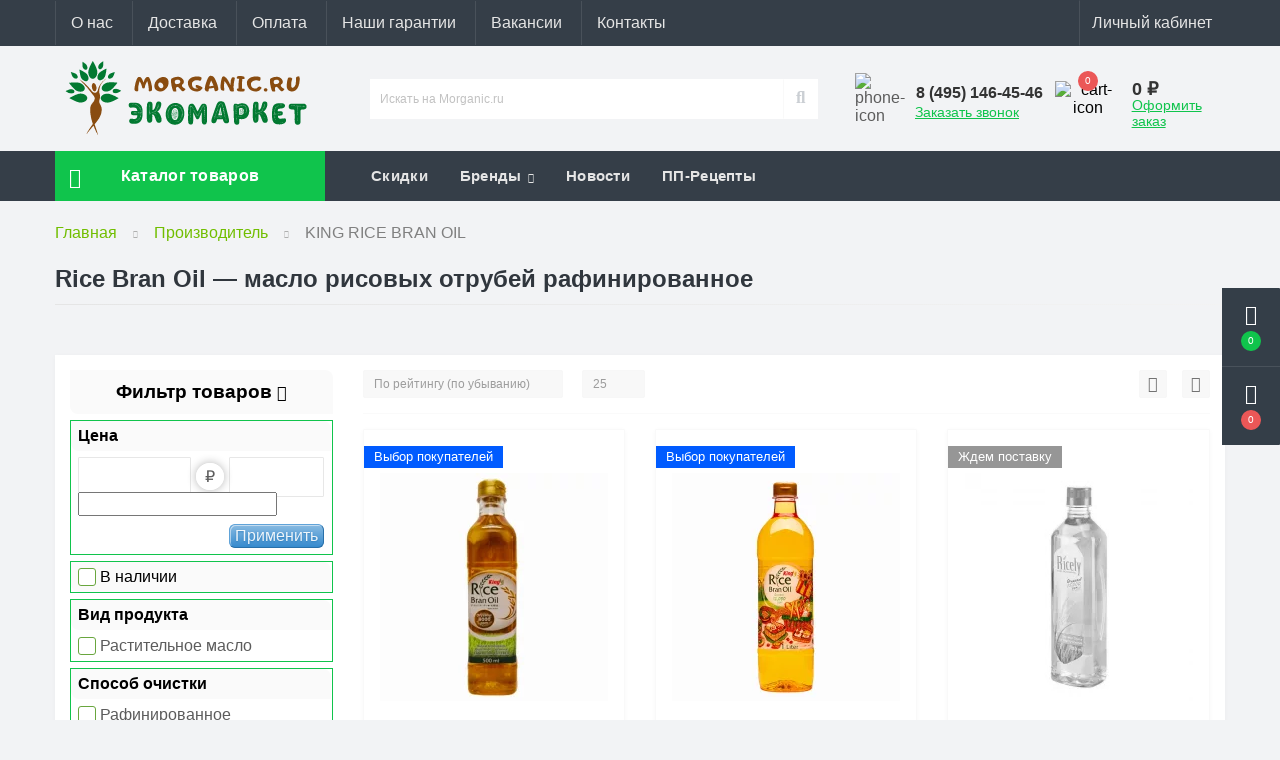

--- FILE ---
content_type: text/html; charset=utf-8
request_url: https://morganic.ru/king-rice-bran-oil/
body_size: 23615
content:
<!DOCTYPE html>
<!--[if IE]><![endif]-->
<!--[if IE 8 ]><html dir="ltr" lang="ru" class="ie8"><![endif]-->
<!--[if IE 9 ]><html dir="ltr" lang="ru" class="ie9"><![endif]-->
<!--[if (gt IE 9)|!(IE)]><!-->
<html dir="ltr" lang="ru">
<!--<![endif]-->
<head>
<meta charset="UTF-8" />
<meta name="viewport" content="width=device-width, initial-scale=1.0">
<meta http-equiv="X-UA-Compatible" content="IE=edge">

            
            			
<title>King Rice Bran Oil — купить рисовое масло из рисовых отрубей rice bran oil</title>

			


<base href="https://morganic.ru/" />

		
			
<meta name="description" content="King Rice Bran Oil — натуральное рисовое масло из рисовых отрубей рафинированное. Положительные отзывы, польза и никакого вреда. Купить с доставкой по Москве и России" />
<meta name="keywords" content="рисовое масло, рисовые отруби, масло из рисовых отрубей, купить масло из рисовых отрубей, купить рисовое масло в Москве, здоровое масло, натуральное масло, масло для приготовления пищи, натуральный продукт" />

<link href="catalog/view/theme/oct_ultrastore/stylesheet/bootstrap.min.css" rel="stylesheet" media="screen" />
<link href="catalog/view/theme/oct_ultrastore/stylesheet/fontawesome-free-5.6.1-web/css/all.css" rel="stylesheet" media="screen" />
<link href="catalog/view/theme/oct_ultrastore/stylesheet/fonts.css" rel="stylesheet" media="screen" />
<link href="catalog/view/theme/oct_ultrastore/stylesheet/main.css" rel="stylesheet" media="screen" />
<link href="catalog/view/theme/oct_ultrastore/stylesheet/responsive.css" rel="stylesheet" media="screen" />
<link href="catalog/view/theme/oct_ultrastore/stylesheet/dynamic_stylesheet_0.css" rel="stylesheet" media="screen" />
<link href="catalog/view/javascript/progroman/progroman.citymanager.css" rel="stylesheet" media="screen" />
<link href="catalog/view/javascript/preorder/preorder.css" rel="stylesheet" media="screen" />
<link href="catalog/view/theme/default/stylesheet/hand_links_fv.css" rel="stylesheet" media="screen" />
<link href="catalog/view/theme/default/stylesheet/filter_vier/other/ion.rangeslider.css" rel="stylesheet" media="screen" />
<link href="catalog/view/theme/default/stylesheet/filter_vier/user_style/user_style.css" rel="stylesheet" media="screen" />
<link href="catalog/view/javascript/hpmodel/hpmodel.css" rel="stylesheet" media="screen" />
<script src="catalog/view/theme/oct_ultrastore/js/jquery-3.3.1.min.js"></script>
<script src="catalog/view/theme/oct_ultrastore/js/popper.min.js"></script>
<script src="catalog/view/theme/oct_ultrastore/js/bootstrap.min.js"></script>
<script src="catalog/view/theme/oct_ultrastore/js/main.js"></script>
<script src="catalog/view/theme/oct_ultrastore/js/bootstrap-notify/bootstrap-notify.js"></script>
<script src="catalog/view/theme/oct_ultrastore/js/common.js"></script>
<script src="catalog/view/javascript/progroman/jquery.progroman.autocomplete.js"></script>
<script src="catalog/view/javascript/progroman/jquery.progroman.citymanager.js"></script>
<script src="catalog/view/javascript/preorder/preorder.js"></script>
<script src="catalog/view/javascript/ui/ion.rangeslider.min.js"></script>
<script src="catalog/view/javascript/tramplin-studio/YandexMetrika/YandexMetrika.js"></script>
<script src="catalog/view/javascript/hpmodel/hpmodel.js"></script>
<link href="https://morganic.ru/king-rice-bran-oil/" rel="canonical" />
<link href="https://morganic.ru/image/catalog/Morganic.ru_logo.svg" rel="icon" />
<script>
window.replainSettings = {
  id: 'd111f170-e791-40b6-b675-cae9595602c6',  // Тут укажите ваш собственный ID
 showChat: !('ontouchstart' in window || navigator.maxTouchPoints),
  excludePages: ['/simplecheckout/', '/index.php?route=checkout/success'] // Список исключаемых страниц
};

(function(u){
  var s=document.createElement('script');
  s.async=true;
  s.src=u;
  var x=document.getElementsByTagName('script')[0];
  x.parentNode.insertBefore(s,x);
})('https://widget.replain.cc/dist/client.js');
</script>

<link href="static/css/style.css?v=9" rel="stylesheet"/>
<link rel="icon" href="/favicon.ico" type="image/x-icon" />
 <link rel="apple-touch-icon" href="/apple-touch-icon.png" />
 <link rel="apple-touch-icon" sizes="57x57" href="/apple-touch-icon-57x57.png" />
 <link rel="apple-touch-icon" sizes="72x72" href="/apple-touch-icon-72x72.png" />
 <link rel="apple-touch-icon" sizes="76x76" href="/apple-touch-icon-76x76.png" />
 <link rel="apple-touch-icon" sizes="114x114" href="/apple-touch-icon-114x114.png" />
 <link rel="apple-touch-icon" sizes="120x120" href="/apple-touch-icon-120x120.png" />
 <link rel="apple-touch-icon" sizes="144x144" href="/apple-touch-icon-144x144.png" />
 <link rel="apple-touch-icon" sizes="152x152" href="/apple-touch-icon-152x152.png" />
 <link rel="apple-touch-icon" sizes="180x180" href="/apple-touch-icon-180x180.png" />
 

			


      
<script src="catalog/view/javascript/articles.js?v=80"></script>
<link href="catalog/view/theme/default/stylesheet/articles.css?v=80.1" rel="stylesheet">			
<script type="text/javascript">$(document).TSYandexMetrika(JSON.parse('{"counter":{"counter_id":68554849,"counter_data":{"webvisor":true,"clickmap":true,"trackLinks":true,"trackHash":false,"accurateTrackBounce":15000,"ecommerce":"TSdataLayer"},"userParams":true,"ecommerce":{"timer":{"status":"1","interval":"15"}},"goals":true,"replacePhones":false,"cdn":false}}'));</script>		  
<style>
.hpm-cat-box { margin: 0 15px; }
#hpmodel { margin: 0 20px; }
.hpm-item { display: inline-block; }

										.us-module-stickers-sticker-stickers_new {
						color:rgb(255, 255, 255);
						background:rgb(14, 144, 23);
					}
										.us-module-stickers-sticker-stickers_bestseller {
						color:rgb(255, 255, 255);
						background:rgb(0, 91, 255);
					}
										.us-module-stickers-sticker-stickers_popular {
						color:rgb(255, 255, 255);
						background:rgb(238, 202, 53);
					}
										.us-module-stickers-sticker-stickers_special {
						color:rgb(255, 255, 255);
						background:rgb(255, 0, 0);
					}
										.us-module-stickers-sticker-stickers_sold {
						color:rgb(255, 255, 255);
						background:rgb(150, 150, 150);
					}
										.us-module-stickers-sticker-stickers_ends {
						color:rgb(255, 255, 255);
						background:rgb(230, 12, 12);
					}
									</style></head>
<body class="bottom">







			
<div class="oct-fixed-bar fixed-right">
		<div class="oct-fixed-bar-item oct-fixed-bar-wishlist">
		<a href="https://morganic.ru/wishlist/" class="oct-fixed-bar-link" title="Список желаний"><i class="fas fa-heart"></i><span class="oct-fixed-bar-quantity oct-wishlist-quantity">0</span></a>
	</div>
				<div class="oct-fixed-bar-item oct-fixed-bar-cart">
				<div onclick="octPopupCart()" class="oct-fixed-bar-link" aria-label="Корзина" role="button"><i class="fas fa-shopping-cart"></i><span id="oct-cart-quantity" class="oct-fixed-bar-quantity">0</span></div>
			</div>
	</div>

<div id="us_menu_mobile_box" class="d-lg-none">
	<div id="us_menu_mobile_title" class="modal-header">
		<span class="modal-title">Меню</span>
		<button id="us_menu_mobile_close" type="button" class="us-close">
			<span aria-hidden="true" class="us-modal-close-icon us-modal-close-left"></span>
			<span aria-hidden="true" class="us-modal-close-icon us-modal-close-right"></span>
		</button>
	</div>
	<div id="us_menu_mobile_content"></div>
</div>
<nav id="top">
  <div class="container d-flex h-100">
		<div id="us_menu_mobile_button" class="us-menu-mobile d-lg-none h-100">
			<img src="catalog/view/theme/oct_ultrastore/img/burger.svg" width="26" height="26" class="us-navbar-toggler" alt="Меню" />
		</div>
	<div id="dropdown_menu_info" class="us-top-mobile-item us-top-mobile-item-info d-lg-none dropdown h-100" onclick="initOctMap();">
			<img src="catalog/view/theme/oct_ultrastore/img/mobile-info.svg" width="24" height="24" class="us-navbar-info" alt="Информация" />
		<div id="us_info_mobile" class="nav-dropdown-menu">
				<div class="modal-header">
			        <div class="modal-title">Информация</div>
			        <button id="us_info_mobile_close" type="button" class="us-close">
						<span aria-hidden="true" class="us-modal-close-icon us-modal-close-left"></span>
						<span aria-hidden="true" class="us-modal-close-icon us-modal-close-right"></span>
			        </button>
			    </div>
				<div class="nav-dropdown-menu-content">
										<ul class="list-unstyled mobile-information-box">
						<li class="mobile-info-title"><strong>Информация</strong></li>
												<li class="oct-menu-information-li"><a href="/about_us/" class="oct-menu-a">О нас</a></li>
												<li class="oct-menu-information-li"><a href="/delivery/" class="oct-menu-a">Доставка</a></li>
												<li class="oct-menu-information-li"><a href="/payment/" class="oct-menu-a">Оплата</a></li>
												<li class="oct-menu-information-li"><a href="/nashi-garantii/" class="oct-menu-a">Наши гарантии</a></li>
												<li class="oct-menu-information-li"><a href="/contact-us/" class="oct-menu-a">Контакты</a></li>
											</ul>
																				<ul class="list-unstyled mobile-phones-box">
						<li class="mobile-info-title"><strong>Телефоны:</strong></li>
												<li><a href="tel:84951464546" class="phoneclick">8 (495) 146-45-46</a></li>
											</ul>
															<ul class="list-unstyled mobile-information-box">
						<li class="mobile-info-title"><strong>Почта:</strong></li>
						<li><a href="mailto:info@morganic.ru">info@morganic.ru</a></li>
					</ul>
																				<ul class="list-unstyled">
						<li class="mobile-info-title"><strong>Наш адрес:</strong></li>
						<li class="mobile-info-address">г. Москва, 1-я Фрезерная, 2/1, стр. 11, этаж 2, каб. 205</li>
					</ul>
					<div class="us_mobile_menu_info-map not_in mb-4"></div>
					<script>
					function initOctMap() {
						octShowMap('<iframe src="https://yandex.ru/map-widget/v1/?z=12&ol=biz&oid=167662325241" width="540" height="480" frameborder="0"></iframe>', '.us_mobile_menu_info-map');
					}
				    </script>
									</div>
			</div>
		</div>
		<div id="top-left" class="mr-auto d-flex align-items-center">
						<div class="dropdown h-100">
				<a class="btn top-address btn-link dropdown-toggle d-flex align-items-center h-100" href="javascript:;" role="button" id="dropdownMenuAddress" data-toggle="dropdown" aria-haspopup="true" aria-expanded="false"><i class="fas fa-map-marker-alt"></i> <span>Наш адрес</span> <i class="fas fa-chevron-down"></i></a>
				<ul class="dropdown-menu nav-dropdown-menu address-dropdown-menu" aria-labelledby="dropdownMenuAddress">
				    <li class="dropdown-item us-dropdown-item">г. Москва, 1-я Фрезерная, 2/1, стр. 11, этаж 2, каб. 205</li>
				    				    <li class="us-mobile-map-box not_in" id="oct-contact-map"></li>
				    <script>
				    	$('#dropdownMenuAddress').on('mouseenter mouseleave', function() {
					    	octShowMap('<iframe src="https://yandex.ru/map-widget/v1/?z=12&ol=biz&oid=167662325241" width="540" height="480" frameborder="0"></iframe>', '#oct-contact-map');
						});
				    </script>
				    				</ul>
			</div>
									<div class="dropdown h-100">
			  	<a class="btn btn-shedule btn-link dropdown-toggle d-flex align-items-center h-100" href="javascript:;" role="button" id="dropdownMenu1" data-toggle="dropdown" aria-haspopup="true" aria-expanded="false"><i class="far fa-clock"></i> <span>Время работы</span> <i class="fas fa-chevron-down"></i></a>
				<ul class="dropdown-menu nav-dropdown-menu shedule-dropdown-menu" aria-labelledby="dropdownMenu1">
									    <li class="dropdown-item us-dropdown-item">Звоните с 10:00 до 21:00</li>
				    				    <li class="dropdown-item us-dropdown-item">каждый Божий день :)</li>
				    				</ul>
			</div>
										<ul class="top-info-ul">
									<li><a href="/about_us/" class="btn-link btn-block h-100 hidden-xs">О нас</a></li>
									<li><a href="/delivery/" class="btn-link btn-block h-100 hidden-xs">Доставка</a></li>
									<li><a href="/payment/" class="btn-link btn-block h-100 hidden-xs">Оплата</a></li>
									<li><a href="/nashi-garantii/" class="btn-link btn-block h-100 hidden-xs">Наши гарантии</a></li>
									<li><a href="/vakansii/" class="btn-link btn-block h-100 hidden-xs">Вакансии</a></li>
									<li><a href="/contact-us/" class="btn-link btn-block h-100 hidden-xs">Контакты</a></li>
								</ul>
					</div>
		<div id="top-links" class="nav ml-auto d-flex">
			
			<div class="prmn-cmngr prmn-cmngr_top"></div>
			 
			<div class="dropdown" id="us-account-dropdown">
								<a href="javascript:;" onclick="octPopupLogin();" title="Личный кабинет" class="btn btn-user btn-link btn-block h-100" role="button" aria-haspopup="true"><img src="catalog/view/theme/oct_ultrastore/img/user-mobile.svg" width="24" height="24" class="us-navbar-account" alt="Пользователь" /><i class="far fa-user"></i> <span class="hidden-xs">Личный кабинет</span></a>
					        </div>
		</div>
		<a href="https://morganic.ru/wishlist/" rel="nofollow" class="us-mobile-top-btn us-mobile-top-btn-wishlist d-lg-none h-100">
    <span class="us-mobile-top-btn-item">
		<img src="catalog/view/theme/oct_ultrastore/img/wishlist-mobile.svg" width="19" height="16" alt="Избранное"/>
		<span class="mobile-header-index oct-wishlist-quantity">0</span>
	</span>
</a>
<a href="https://morganic.ru/compare-products/" rel="nofollow" class="us-mobile-top-btn us-mobile-top-btn-compare d-lg-none h-100">
    <span class="us-mobile-top-btn-item">
		<img src="catalog/view/theme/oct_ultrastore/img/compare-mobile.svg" width="19" height="16" alt="Сравнение"/>
		<span class="mobile-header-index oct-compare-quantity">0</span>
	</span>
</a>
<a href="javascript:;" onclick="octPopupCart()" id="us_cart_mobile" class="us-mobile-top-btn us-mobile-top-btn-cart d-lg-none h-100">
    <span class="us-mobile-top-btn-item">
        <img src="catalog/view/theme/oct_ultrastore/img/cart-mobile.svg" width="18" height="18" alt="Корзина"/>
        <span id="mobile_cart_index" class="mobile-header-index">0</span>
    </span>
</a>

	</div>
</nav>
<header>
  <div class="container">
    <div class="row align-items-center">
    	<div id="logo" class="col-6 col-lg-3 col-md-3 us-logo-box text-center">
												<a href="https://morganic.ru/">
						<img src="https://morganic.ru/image/catalog/Banner/Logo/Morganic.ru_logo.svg" title="Morganic.ru: Экомаркет" alt="Morganic.ru: Экомаркет" class="us-logo-img" />
					</a>
									</div>

						<div class="prmn-cmngr prmn-cmngr_mobile"></div>
		<div class="col-12 col-lg-5 col-md-6 us-search-box"><div id="search" class="input-group header-input-group">
	<input type="text" id="input_search" name="search" value="" placeholder="Искать на Morganic.ru" class="input-lg h-100 header-input" />
	<button type="button"  id="oct-search-button" class="btn btn-search header-btn-search h-100"><i class="fa fa-search"></i></button>
	<div id="us_livesearch_close" onclick="clearLiveSearch();" class="d-lg-none"><i class="fas fa-times"></i></div>
	<div id="us_livesearch"></div>
</div>

<script>
function clearLiveSearch() {
	$('#us_livesearch_close').removeClass('visible');
	$('#us_livesearch').removeClass('expanded');
	$('#us_livesearch').html('');
	$('#input_search').val('');
}

$(document).ready(function() {
	let timer, delay = 3;

	$('#input_search').keyup(function(event) {

	    switch(event.keyCode) {
			case 37:
			case 39:
			case 38:
			case 40:
				return;
			case 27:
				clearLiveSearch();
				$('#us_overlay').removeClass('active');
				return;
		}

	    clearTimeout(timer);

	    timer = setTimeout(function() {
	        let value = $('header #search input[name=\'search\']').val();

			if (value.length >= 2) {
				let key = encodeURIComponent(value);
				octsearch.search(key, 'desktop');
			} else if (value.length === 0) {
				clearLiveSearch();
			}

	    }, delay );
	});
});

let octsearch = {
	'search': function(key, type) {
		$.ajax({
			url: 'index.php?route=octemplates/module/oct_live_search',
			type: 'post',
			data: 'key=' + key,
			dataType: 'html',
			cache: false,
			success: function(data) {
				$('#us_livesearch').html(data).addClass('expanded');

				if(data = data.match(/livesearch/g)) {
					$('#us_livesearch_close').addClass('visible');
					$('#us_overlay').addClass('active');
				} else {
					$('#us_livesearch_close').removeClass('visible');
					$('#us_overlay').removeClass('active');
				}
			}
		});
	}
}
</script>
</div>
				<div class="col-6 col-lg-2 col-md-3 us-phone-box d-flex align-items-center">
			<div class="us-phone-img">
				<img src="catalog/view/theme/oct_ultrastore/img/pnone-icon.svg" alt="phone-icon">
			</div>
			<div class="us-phone-content">
								<a class="btn top-phone-btn" href="tel:84951464546" role="button" id="us-phones-dropdown"><span>8 (495) 146-45-46</span></a>
				
						<a href="javascript:;" class="us-phone-link" onclick="octPopupCallPhone()">Заказать звонок</a>
						
			</div>
		</div>
				<div id="cart" class="col-lg-2 us-cart-box d-flex align-items-center justify-content-end">
		<button type="button" class="us-cart-img" onclick="octPopupCart()">
			<img src="catalog/view/theme/oct_ultrastore/img/cart-icon.svg" alt="cart-icon">
		<span class="header-cart-index">0</span>
	</button>
	<div class="us-cart-content">
		<p class="us-cart-text">
			0 ₽
		</p>
		<a href="https://morganic.ru/simplecheckout/" class="us-cart-link">
			Оформить заказ
		</a>
	</div>
</div>
		    </div>
  </div>
</header>
<div class="menu-row sticky-top">
	<div class="container">
		<div class="row">
					<div id="oct-menu-box" class="col-lg-3">
	<div  id="oct-ultra-menu-header" class="oct-ultra-menu d-flex align-items-center justify-content-center">
		<span><i class="fas fa-bars"></i> Каталог товаров</span>
	</div>
	<nav id="oct-menu-dropdown-menu">
		<ul id="oct-menu-ul" class="oct-menu-ul oct-menu-parent-ul list-unstyled">
										<li class="oct-menu-li">
				<div class="d-flex align-items-center justify-content-between">
					<a href="https://morganic.ru/category/produkty-bez-glyutena/" class="oct-menu-a"><span class="oct-menu-item-name">Продукты без глютена</span></a><span class="oct-menu-toggle"><i class="fas fa-chevron-right"></i></span>				</div>
				<div class="oct-menu-child-ul">
					<div class="oct-menu-back"><i class="fas fa-long-arrow-alt-left"></i> Продукты без глютена</div>
					<ul class="oct-menu-ul list-unstyled">
												<li class="oct-menu-li">
							<div class="d-flex align-items-center justify-content-between">
								<a href="https://morganic.ru/category/kashi-bez-glyutena/"><span class="oct-menu-item-name">Каши без глютена</span></a>							</div>
													</li>
												<li class="oct-menu-li">
							<div class="d-flex align-items-center justify-content-between">
								<a href="https://morganic.ru/category/makarony-bez-glyutena/"><span class="oct-menu-item-name">Макароны без глютена</span></a><span class="oct-menu-toggle"><i class="fas fa-chevron-right"></i></span>							</div>
														<div class="oct-menu-child-ul">
								<div class="oct-menu-back"><i class="fas fa-long-arrow-alt-left"></i> Макароны без глютена</div>
								<ul class="oct-menu-ul list-unstyled">
																		<li class="oct-menu-li">
																		<a href="https://morganic.ru/category/kukuruznye-makarony/"><span class="oct-menu-item-name">Кукурузные макароны</span></a>
																		</li>
																										</ul>
							</div>
													</li>
												<li class="oct-menu-li">
							<div class="d-flex align-items-center justify-content-between">
								<a href="https://morganic.ru/category/sladosti-bez-glyutena-i-sahara/"><span class="oct-menu-item-name">Сладости без глютена</span></a><span class="oct-menu-toggle"><i class="fas fa-chevron-right"></i></span>							</div>
														<div class="oct-menu-child-ul">
								<div class="oct-menu-back"><i class="fas fa-long-arrow-alt-left"></i> Сладости без глютена</div>
								<ul class="oct-menu-ul list-unstyled">
																		<li class="oct-menu-li">
																		<a href="https://morganic.ru/category/shokolad-bez-glyutena/"><span class="oct-menu-item-name">Шоколад без глютена</span></a>
																		</li>
																										</ul>
							</div>
													</li>
												<li class="oct-menu-li">
							<div class="d-flex align-items-center justify-content-between">
								<a href="https://morganic.ru/category/gotovye-zavtraki-bez-glyutena/"><span class="oct-menu-item-name">Готовые завтраки без глютена</span></a>							</div>
													</li>
												<li class="oct-menu-li">
							<div class="d-flex align-items-center justify-content-between">
								<a href="https://morganic.ru/category/hlebcy-bez-glyutena/"><span class="oct-menu-item-name">Хлебцы без глютена</span></a>							</div>
													</li>
												<li class="oct-menu-li">
							<div class="d-flex align-items-center justify-content-between">
								<a href="https://morganic.ru/category/muka-bez-glyutena/"><span class="oct-menu-item-name">Мука без глютена</span></a>							</div>
													</li>
																	</ul>
				</div>
			</li>
								<li class="oct-menu-li">
				<div class="d-flex align-items-center justify-content-between">
					<a href="https://morganic.ru/category/olivkovoe-maslo/" class="oct-menu-a"><span class="oct-menu-item-name">Оливковое масло</span></a><span class="oct-menu-toggle"><i class="fas fa-chevron-right"></i></span>				</div>
				<div class="oct-menu-child-ul">
					<div class="oct-menu-back"><i class="fas fa-long-arrow-alt-left"></i> Оливковое масло</div>
					<ul class="oct-menu-ul list-unstyled">
												<li class="oct-menu-li">
							<div class="d-flex align-items-center justify-content-between">
								<a href="https://morganic.ru/category/maslo-olivkovoe-extra-virgin/"><span class="oct-menu-item-name">Масло оливковое Extra Virgin</span></a>							</div>
													</li>
												<li class="oct-menu-li">
							<div class="d-flex align-items-center justify-content-between">
								<a href="https://morganic.ru/category/olivkovoe-maslo-dlya-zharki/"><span class="oct-menu-item-name">Оливковое масло для жарки</span></a>							</div>
													</li>
												<li class="oct-menu-li">
							<div class="d-flex align-items-center justify-content-between">
								<a href="https://morganic.ru/category/olivkovoe-maslo-1-litr/"><span class="oct-menu-item-name">Масло оливковое 1 литр</span></a>							</div>
													</li>
												<li class="oct-menu-li">
							<div class="d-flex align-items-center justify-content-between">
								<a href="https://morganic.ru/category/maslo-olivkovoe-5-litrov/"><span class="oct-menu-item-name">Масло оливковое 5 литров</span></a>							</div>
													</li>
												<li class="oct-menu-li">
							<div class="d-flex align-items-center justify-content-between">
								<a href="https://morganic.ru/category/grecheskoe-olivkovoe-maslo/"><span class="oct-menu-item-name">Греческое оливковое масло</span></a>							</div>
													</li>
												<li class="oct-menu-li">
							<div class="d-flex align-items-center justify-content-between">
								<a href="https://morganic.ru/category/olivkovoe-maslo-italiya/"><span class="oct-menu-item-name">Оливковое масло Италия</span></a>							</div>
													</li>
												<li class="oct-menu-li">
							<div class="d-flex align-items-center justify-content-between">
								<a href="https://morganic.ru/category/olivkovoe-maslo-iz-ispanii/"><span class="oct-menu-item-name">Оливковое масло Испания</span></a>							</div>
													</li>
												<li class="oct-menu-li">
							<div class="d-flex align-items-center justify-content-between">
								<a href="https://morganic.ru/category/premialnoe-olivkovoe-maslo/"><span class="oct-menu-item-name">Премиум</span></a>							</div>
													</li>
																	</ul>
				</div>
			</li>
								<li class="oct-menu-li">
				<div class="d-flex align-items-center justify-content-between">
					<a href="https://morganic.ru/category/orehi/" class="oct-menu-a"><span class="oct-menu-item-name">Орехи</span></a><span class="oct-menu-toggle"><i class="fas fa-chevron-right"></i></span>				</div>
				<div class="oct-menu-child-ul">
					<div class="oct-menu-back"><i class="fas fa-long-arrow-alt-left"></i> Орехи</div>
					<ul class="oct-menu-ul list-unstyled">
												<li class="oct-menu-li">
							<div class="d-flex align-items-center justify-content-between">
								<a href="https://morganic.ru/category/arahisy/"><span class="oct-menu-item-name">Арахис</span></a>							</div>
													</li>
												<li class="oct-menu-li">
							<div class="d-flex align-items-center justify-content-between">
								<a href="https://morganic.ru/category/brazilskie-orehi/"><span class="oct-menu-item-name">Бразильский орех</span></a>							</div>
													</li>
												<li class="oct-menu-li">
							<div class="d-flex align-items-center justify-content-between">
								<a href="https://morganic.ru/category/greckie-orehi/"><span class="oct-menu-item-name">Грецкий орех</span></a>							</div>
													</li>
												<li class="oct-menu-li">
							<div class="d-flex align-items-center justify-content-between">
								<a href="https://morganic.ru/category/keshjyu/"><span class="oct-menu-item-name">Кешью</span></a>							</div>
													</li>
												<li class="oct-menu-li">
							<div class="d-flex align-items-center justify-content-between">
								<a href="https://morganic.ru/category/makadamiya/"><span class="oct-menu-item-name">Макадамия</span></a>							</div>
													</li>
												<li class="oct-menu-li">
							<div class="d-flex align-items-center justify-content-between">
								<a href="https://morganic.ru/category/mindal/"><span class="oct-menu-item-name">Миндаль</span></a>							</div>
													</li>
												<li class="oct-menu-li">
							<div class="d-flex align-items-center justify-content-between">
								<a href="https://morganic.ru/category/pekany/"><span class="oct-menu-item-name">Пекан</span></a>							</div>
													</li>
												<li class="oct-menu-li">
							<div class="d-flex align-items-center justify-content-between">
								<a href="https://morganic.ru/category/fistashki/"><span class="oct-menu-item-name">Фисташки</span></a>							</div>
													</li>
												<li class="oct-menu-li">
							<div class="d-flex align-items-center justify-content-between">
								<a href="https://morganic.ru/category/funduk/"><span class="oct-menu-item-name">Фундук</span></a>							</div>
													</li>
																	</ul>
				</div>
			</li>
								<li class="oct-menu-li">
				<div class="d-flex align-items-center justify-content-between">
					<a href="https://morganic.ru/category/urbechi/" class="oct-menu-a"><span class="oct-menu-item-name">Урбеч</span></a><span class="oct-menu-toggle"><i class="fas fa-chevron-right"></i></span>				</div>
				<div class="oct-menu-child-ul">
					<div class="oct-menu-back"><i class="fas fa-long-arrow-alt-left"></i> Урбеч</div>
					<ul class="oct-menu-ul list-unstyled">
												<li class="oct-menu-li">
							<div class="d-flex align-items-center justify-content-between">
								<a href="https://morganic.ru/category/urbech-iz-funduka/"><span class="oct-menu-item-name">Урбеч из фундука</span></a>							</div>
													</li>
												<li class="oct-menu-li">
							<div class="d-flex align-items-center justify-content-between">
								<a href="https://morganic.ru/category/orehovye-pasty/"><span class="oct-menu-item-name">Ореховая паста</span></a>							</div>
													</li>
												<li class="oct-menu-li">
							<div class="d-flex align-items-center justify-content-between">
								<a href="https://morganic.ru/category/arahisovaya-pasta/"><span class="oct-menu-item-name">Арахисовая паста</span></a>							</div>
													</li>
												<li class="oct-menu-li">
							<div class="d-flex align-items-center justify-content-between">
								<a href="https://morganic.ru/category/abrikosovyj-urbech/"><span class="oct-menu-item-name">Урбеч из абрикосовых косточек</span></a>							</div>
													</li>
												<li class="oct-menu-li">
							<div class="d-flex align-items-center justify-content-between">
								<a href="https://morganic.ru/category/tykvennyj-urbech/"><span class="oct-menu-item-name">Урбеч из тыквенных семечек</span></a>							</div>
													</li>
												<li class="oct-menu-li">
							<div class="d-flex align-items-center justify-content-between">
								<a href="https://morganic.ru/category/fistashkovaya-pasta/"><span class="oct-menu-item-name">Фисташковая паста</span></a>							</div>
													</li>
												<li class="oct-menu-li">
							<div class="d-flex align-items-center justify-content-between">
								<a href="https://morganic.ru/category/urbech-iz-tmina/"><span class="oct-menu-item-name">Урбеч из черного тмина</span></a>							</div>
													</li>
												<li class="oct-menu-li">
							<div class="d-flex align-items-center justify-content-between">
								<a href="https://morganic.ru/category/kokosovyj-urbech/"><span class="oct-menu-item-name">Кокосовый урбеч</span></a>							</div>
													</li>
												<li class="oct-menu-li">
							<div class="d-flex align-items-center justify-content-between">
								<a href="https://morganic.ru/category/shokoladnaya-pasta/"><span class="oct-menu-item-name">Шоколадная паста</span></a>							</div>
													</li>
												<li class="oct-menu-li">
							<div class="d-flex align-items-center justify-content-between">
								<a href="https://morganic.ru/category/urbech-iz-maka/"><span class="oct-menu-item-name">Урбеч из мака</span></a>							</div>
													</li>
												<li class="oct-menu-li">
							<div class="d-flex align-items-center justify-content-between">
								<a href="https://morganic.ru/category/urbech-iz-keshjyu/"><span class="oct-menu-item-name">Урбеч из кешью</span></a>							</div>
													</li>
												<li class="oct-menu-li">
							<div class="d-flex align-items-center justify-content-between">
								<a href="https://morganic.ru/category/urbech-iz-greckogo-oreha/"><span class="oct-menu-item-name">Урбеч из грецкого ореха</span></a>							</div>
													</li>
												<li class="oct-menu-li">
							<div class="d-flex align-items-center justify-content-between">
								<a href="https://morganic.ru/category/urbech-kunzhutnyj/"><span class="oct-menu-item-name">Урбеч из кунжута</span></a>							</div>
													</li>
												<li class="oct-menu-li">
							<div class="d-flex align-items-center justify-content-between">
								<a href="https://morganic.ru/category/urbechi-dagestanskie/"><span class="oct-menu-item-name">Урбеч дагестанский</span></a>							</div>
													</li>
												<li class="oct-menu-li">
							<div class="d-flex align-items-center justify-content-between">
								<a href="https://morganic.ru/category/urbech-mindalnyj/"><span class="oct-menu-item-name">Урбеч миндальный</span></a>							</div>
													</li>
												<li class="oct-menu-li">
							<div class="d-flex align-items-center justify-content-between">
								<a href="https://morganic.ru/category/urbech-iz-lna/"><span class="oct-menu-item-name">Урбеч льняной</span></a>							</div>
													</li>
												<li class="oct-menu-li">
							<div class="d-flex align-items-center justify-content-between">
								<a href="https://morganic.ru/category/urbech-iz-rastoropshi/"><span class="oct-menu-item-name">Урбеч из расторопши</span></a>							</div>
													</li>
												<li class="oct-menu-li">
							<div class="d-flex align-items-center justify-content-between">
								<a href="https://morganic.ru/category/urbech-konoplyanyj/"><span class="oct-menu-item-name">Урбеч из конопли</span></a>							</div>
													</li>
												<li class="oct-menu-li">
							<div class="d-flex align-items-center justify-content-between">
								<a href="https://morganic.ru/category/urbechi-iz-amaranta/"><span class="oct-menu-item-name">Урбеч из амаранта</span></a>							</div>
													</li>
																	</ul>
				</div>
			</li>
								<li class="oct-menu-li">
				<div class="d-flex align-items-center justify-content-between">
					<a href="https://morganic.ru/category/bakaleya/" class="oct-menu-a"><span class="oct-menu-item-name">Бакалея</span></a><span class="oct-menu-toggle"><i class="fas fa-chevron-right"></i></span>				</div>
				<div class="oct-menu-child-ul">
					<div class="oct-menu-back"><i class="fas fa-long-arrow-alt-left"></i> Бакалея</div>
					<ul class="oct-menu-ul list-unstyled">
												<li class="oct-menu-li">
							<div class="d-flex align-items-center justify-content-between">
								<a href="https://morganic.ru/category/rastitelnye-masla/"><span class="oct-menu-item-name">Растительное масло</span></a><span class="oct-menu-toggle"><i class="fas fa-chevron-right"></i></span>							</div>
														<div class="oct-menu-child-ul">
								<div class="oct-menu-back"><i class="fas fa-long-arrow-alt-left"></i> Растительное масло</div>
								<ul class="oct-menu-ul list-unstyled">
																		<li class="oct-menu-li">
																		<a href="https://morganic.ru/category/amarantovoe-maslo/"><span class="oct-menu-item-name">Амарантовое масло</span></a>
																		</li>
																		<li class="oct-menu-li">
																		<a href="https://morganic.ru/category/maslo-avokado/"><span class="oct-menu-item-name">Масло авокадо</span></a>
																		</li>
																		<li class="oct-menu-li">
																		<a href="https://morganic.ru/category/maslo-chernogo-tmina/"><span class="oct-menu-item-name">Масло черного тмина</span></a>
																		</li>
																		<li class="oct-menu-li">
																		<a href="https://morganic.ru/category/maslo-rastoropshi/"><span class="oct-menu-item-name">Масло расторопши</span></a>
																		</li>
																		<li class="oct-menu-li">
																		<a href="https://morganic.ru/category/kokosovoe-maslo/"><span class="oct-menu-item-name">Кокосовое масло</span></a>
																		</li>
																		<li class="oct-menu-li">
																		<a href="https://morganic.ru/category/konoplyanoe-maslo/"><span class="oct-menu-item-name">Конопляное масло</span></a>
																		</li>
																		<li class="oct-menu-li">
																		<a href="https://morganic.ru/category/kunzhutnoe-maslo/"><span class="oct-menu-item-name">Кунжутное масло</span></a>
																		</li>
																		<li class="oct-menu-li">
																		<a href="https://morganic.ru/category/lnyanoe-maslo/"><span class="oct-menu-item-name">Льняное масло</span></a>
																		</li>
																		<li class="oct-menu-li">
																		<a href="https://morganic.ru/category/tykvennoe-maslo/"><span class="oct-menu-item-name">Тыквенное масло</span></a>
																		</li>
																		<li class="oct-menu-li">
																		<a href="https://morganic.ru/category/gorchichnoe-maslo/"><span class="oct-menu-item-name">Горчичное масло</span></a>
																		</li>
																		<li class="oct-menu-li">
																		<a href="https://morganic.ru/category/kedrovoe-maslo/"><span class="oct-menu-item-name">Кедровое масло</span></a>
																		</li>
																		<li class="oct-menu-li">
																		<a href="https://morganic.ru/category/maslo-vinogradnyh-kostochek/"><span class="oct-menu-item-name">Масло виноградной косточки</span></a>
																		</li>
																		<li class="oct-menu-li">
																		<a href="https://morganic.ru/category/podsolnechnoe-maslo/"><span class="oct-menu-item-name">Подсолнечное масло</span></a>
																		</li>
																		<li class="oct-menu-li">
																		<a href="https://morganic.ru/category/risovoe-maslo/"><span class="oct-menu-item-name">Рисовое масло</span></a>
																		</li>
																		<li class="oct-menu-li">
																		<a href="https://morganic.ru/category/mindalnoe-maslo/"><span class="oct-menu-item-name">Миндальное масло</span></a>
																		</li>
																		<li class="oct-menu-li">
																		<a href="https://morganic.ru/category/arahisovoe-maslo/"><span class="oct-menu-item-name">Арахисовое масло</span></a>
																		</li>
																		<li class="oct-menu-li">
																		<a href="https://morganic.ru/category/maslo-greckogo-oreha/"><span class="oct-menu-item-name">Масло грецкого ореха</span></a>
																		</li>
																										</ul>
							</div>
													</li>
												<li class="oct-menu-li">
							<div class="d-flex align-items-center justify-content-between">
								<a href="https://morganic.ru/category/toplenoe-maslo-ghi-gi/"><span class="oct-menu-item-name">Масло ГХИ</span></a>							</div>
													</li>
												<li class="oct-menu-li">
							<div class="d-flex align-items-center justify-content-between">
								<a href="https://morganic.ru/category/muka/"><span class="oct-menu-item-name">Мука</span></a><span class="oct-menu-toggle"><i class="fas fa-chevron-right"></i></span>							</div>
														<div class="oct-menu-child-ul">
								<div class="oct-menu-back"><i class="fas fa-long-arrow-alt-left"></i> Мука</div>
								<ul class="oct-menu-ul list-unstyled">
																		<li class="oct-menu-li">
																		<a href="https://morganic.ru/category/muka-pshenichnaya/"><span class="oct-menu-item-name">Мука пшеничная</span></a>
																		</li>
																		<li class="oct-menu-li">
																		<a href="https://morganic.ru/category/rzhanaya-muka/"><span class="oct-menu-item-name">Ржаная мука</span></a>
																		</li>
																		<li class="oct-menu-li">
																		<a href="https://morganic.ru/category/risovaya-muka/"><span class="oct-menu-item-name">Рисовая мука</span></a>
																		</li>
																		<li class="oct-menu-li">
																		<a href="https://morganic.ru/category/kukuruznaya-muka/"><span class="oct-menu-item-name">Кукурузная мука</span></a>
																		</li>
																		<li class="oct-menu-li">
																		<a href="https://morganic.ru/category/ovsyanaya-muka/"><span class="oct-menu-item-name">Овсяная мука</span></a>
																		</li>
																		<li class="oct-menu-li">
																		<a href="https://morganic.ru/category/lnyanaya-muka/"><span class="oct-menu-item-name">Льняная мука</span></a>
																		</li>
																		<li class="oct-menu-li">
																		<a href="https://morganic.ru/category/grechnevaya-muka/"><span class="oct-menu-item-name">Гречневая мука</span></a>
																		</li>
																		<li class="oct-menu-li">
																		<a href="https://morganic.ru/category/kokosovaya-muka/"><span class="oct-menu-item-name">Кокосовая мука</span></a>
																		</li>
																		<li class="oct-menu-li">
																		<a href="https://morganic.ru/category/celnozernovaya-muka/"><span class="oct-menu-item-name">Цельнозерновая мука</span></a>
																		</li>
																		<li class="oct-menu-li">
																		<a href="https://morganic.ru/category/muka-altajskaya/"><span class="oct-menu-item-name">Мука алтайская</span></a>
																		</li>
																										</ul>
							</div>
													</li>
												<li class="oct-menu-li">
							<div class="d-flex align-items-center justify-content-between">
								<a href="https://morganic.ru/category/krupy/"><span class="oct-menu-item-name">Крупы</span></a><span class="oct-menu-toggle"><i class="fas fa-chevron-right"></i></span>							</div>
														<div class="oct-menu-child-ul">
								<div class="oct-menu-back"><i class="fas fa-long-arrow-alt-left"></i> Крупы</div>
								<ul class="oct-menu-ul list-unstyled">
																		<li class="oct-menu-li">
																		<a href="https://morganic.ru/category/ovsyanaya-krupa/"><span class="oct-menu-item-name">Овес</span></a>
																		</li>
																		<li class="oct-menu-li">
																		<a href="https://morganic.ru/category/polba/"><span class="oct-menu-item-name">Полба крупа</span></a>
																		</li>
																		<li class="oct-menu-li">
																		<a href="https://morganic.ru/category/yachmennaya-krupa/"><span class="oct-menu-item-name">Ячменная крупа</span></a>
																		</li>
																		<li class="oct-menu-li">
																		<a href="https://morganic.ru/category/zelenaya-grechka/"><span class="oct-menu-item-name">Зеленая гречка</span></a>
																		</li>
																		<li class="oct-menu-li">
																		<a href="https://morganic.ru/category/ris/"><span class="oct-menu-item-name">Рис</span></a>
																		</li>
																		<li class="oct-menu-li">
																		<a href="https://morganic.ru/category/rzhanaya-krupa/"><span class="oct-menu-item-name">Ржаная крупа</span></a>
																		</li>
																		<li class="oct-menu-li">
																		<a href="https://morganic.ru/category/kukuruza/"><span class="oct-menu-item-name">Кукурузная крупа</span></a>
																		</li>
																		<li class="oct-menu-li">
																		<a href="https://morganic.ru/category/krupy-v-paketikah/"><span class="oct-menu-item-name">Крупы в пакетиках</span></a>
																		</li>
																										</ul>
							</div>
													</li>
												<li class="oct-menu-li">
							<div class="d-flex align-items-center justify-content-between">
								<a href="https://morganic.ru/category/makarony/"><span class="oct-menu-item-name">Макароны</span></a><span class="oct-menu-toggle"><i class="fas fa-chevron-right"></i></span>							</div>
														<div class="oct-menu-child-ul">
								<div class="oct-menu-back"><i class="fas fa-long-arrow-alt-left"></i> Макароны</div>
								<ul class="oct-menu-ul list-unstyled">
																		<li class="oct-menu-li">
																		<a href="https://morganic.ru/category/italjyanskie-makarony/"><span class="oct-menu-item-name">Итальянские макароны</span></a>
																		</li>
																		<li class="oct-menu-li">
																		<a href="https://morganic.ru/category/makarony-iz-tverdyh-sortov-pshenicy/"><span class="oct-menu-item-name">Макароны из твердых сортов пшеницы</span></a>
																		</li>
																		<li class="oct-menu-li">
																		<a href="https://morganic.ru/category/makarony-celnozernovye/"><span class="oct-menu-item-name">Цельнозерновые макароны</span></a>
																		</li>
																		<li class="oct-menu-li">
																		<a href="https://morganic.ru/category/risovaya-lapsha/"><span class="oct-menu-item-name">Рисовая лапша</span></a>
																		</li>
																		<li class="oct-menu-li">
																		<a href="https://morganic.ru/category/grechnevye-makarony/"><span class="oct-menu-item-name">Гречневые макароны</span></a>
																		</li>
																		<li class="oct-menu-li">
																		<a href="https://morganic.ru/category/nutovye-makarony/"><span class="oct-menu-item-name">Макароны из нута</span></a>
																		</li>
																		<li class="oct-menu-li">
																		<a href="https://morganic.ru/category/makarony-iz-chechevicy/"><span class="oct-menu-item-name">Макароны из чечевицы</span></a>
																		</li>
																		<li class="oct-menu-li">
																		<a href="https://morganic.ru/category/proteinovye-makarony/"><span class="oct-menu-item-name">Протеиновые макароны</span></a>
																		</li>
																										</ul>
							</div>
													</li>
												<li class="oct-menu-li">
							<div class="d-flex align-items-center justify-content-between">
								<a href="https://morganic.ru/category/hlebcy/"><span class="oct-menu-item-name">Хлебцы</span></a>							</div>
													</li>
												<li class="oct-menu-li">
							<div class="d-flex align-items-center justify-content-between">
								<a href="https://morganic.ru/category/sousy/"><span class="oct-menu-item-name">Соусы</span></a><span class="oct-menu-toggle"><i class="fas fa-chevron-right"></i></span>							</div>
														<div class="oct-menu-child-ul">
								<div class="oct-menu-back"><i class="fas fa-long-arrow-alt-left"></i> Соусы</div>
								<ul class="oct-menu-ul list-unstyled">
																		<li class="oct-menu-li">
																		<a href="https://morganic.ru/category/postnyj-majonez/"><span class="oct-menu-item-name">Постный майонез</span></a>
																		</li>
																		<li class="oct-menu-li">
																		<a href="https://morganic.ru/category/tajskie-sousy/"><span class="oct-menu-item-name">Тайские соусы</span></a>
																		</li>
																		<li class="oct-menu-li">
																		<a href="https://morganic.ru/category/sous-pesto/"><span class="oct-menu-item-name">Соус песто</span></a>
																		</li>
																		<li class="oct-menu-li">
																		<a href="https://morganic.ru/category/rybnyj-i-ustrichnyj-sous/"><span class="oct-menu-item-name">Рыбный и устричный соус</span></a>
																		</li>
																		<li class="oct-menu-li">
																		<a href="https://morganic.ru/category/balzamicheskij-sous/"><span class="oct-menu-item-name">Бальзамический соус</span></a>
																		</li>
																		<li class="oct-menu-li">
																		<a href="https://morganic.ru/category/sous-iz-pomidor/"><span class="oct-menu-item-name">Соус из помидор</span></a>
																		</li>
																		<li class="oct-menu-li">
																		<a href="https://morganic.ru/category/gotovye-sousy-dlya-salatov/"><span class="oct-menu-item-name">Готовые соусы для салатов</span></a>
																		</li>
																		<li class="oct-menu-li">
																		<a href="https://morganic.ru/category/uksusy/"><span class="oct-menu-item-name">Уксусы</span></a>
																		</li>
																										</ul>
							</div>
													</li>
												<li class="oct-menu-li">
							<div class="d-flex align-items-center justify-content-between">
								<a href="https://morganic.ru/category/pripravy-i-specii/"><span class="oct-menu-item-name">Приправы и специи</span></a><span class="oct-menu-toggle"><i class="fas fa-chevron-right"></i></span>							</div>
														<div class="oct-menu-child-ul">
								<div class="oct-menu-back"><i class="fas fa-long-arrow-alt-left"></i> Приправы и специи</div>
								<ul class="oct-menu-ul list-unstyled">
																		<li class="oct-menu-li">
																		<a href="https://morganic.ru/category/korica/"><span class="oct-menu-item-name">Корица</span></a>
																		</li>
																		<li class="oct-menu-li">
																		<a href="https://morganic.ru/category/gimalajskaya-sol/"><span class="oct-menu-item-name">Гималайская соль</span></a>
																		</li>
																		<li class="oct-menu-li">
																		<a href="https://morganic.ru/category/adygejskaya-sol/"><span class="oct-menu-item-name">Соль адыгейская</span></a>
																		</li>
																		<li class="oct-menu-li">
																		<a href="https://morganic.ru/category/perec/"><span class="oct-menu-item-name">Перец</span></a>
																		</li>
																		<li class="oct-menu-li">
																		<a href="https://morganic.ru/category/kunzhut-semena/"><span class="oct-menu-item-name">Кунжут</span></a>
																		</li>
																		<li class="oct-menu-li">
																		<a href="https://morganic.ru/category/semena-chernogo-tmina/"><span class="oct-menu-item-name">Черный тмин</span></a>
																		</li>
																		<li class="oct-menu-li">
																		<a href="https://morganic.ru/category/muskatnyj-oreh/"><span class="oct-menu-item-name">Мускатный орех</span></a>
																		</li>
																		<li class="oct-menu-li">
																		<a href="https://morganic.ru/category/anis/"><span class="oct-menu-item-name">Анис</span></a>
																		</li>
																		<li class="oct-menu-li">
																		<a href="https://morganic.ru/category/gorchica-priprava/"><span class="oct-menu-item-name">Горчица</span></a>
																		</li>
																		<li class="oct-menu-li">
																		<a href="https://morganic.ru/category/kardamon/"><span class="oct-menu-item-name">Кардамон</span></a>
																		</li>
																		<li class="oct-menu-li">
																		<a href="https://morganic.ru/category/koriandr/"><span class="oct-menu-item-name">Кориандр</span></a>
																		</li>
																		<li class="oct-menu-li">
																		<a href="https://morganic.ru/category/gvozdika/"><span class="oct-menu-item-name">Гвоздика</span></a>
																		</li>
																		<li class="oct-menu-li">
																		<a href="https://morganic.ru/category/zira-kumin/"><span class="oct-menu-item-name">Зира</span></a>
																		</li>
																		<li class="oct-menu-li">
																		<a href="https://morganic.ru/category/kurkuma/"><span class="oct-menu-item-name">Куркума</span></a>
																		</li>
																		<li class="oct-menu-li">
																		<a href="https://morganic.ru/category/sushenyj-imbir/"><span class="oct-menu-item-name">Имбирь сушеный</span></a>
																		</li>
																		<li class="oct-menu-li">
																		<a href="https://morganic.ru/category/karri/"><span class="oct-menu-item-name">Карри</span></a>
																		</li>
																		<li class="oct-menu-li">
																		<a href="https://morganic.ru/category/smes-specij/"><span class="oct-menu-item-name">Смесь пряностей</span></a>
																		</li>
																		<li class="oct-menu-li">
																		<a href="https://morganic.ru/category/sushenye-ovoschi/"><span class="oct-menu-item-name">Сушеные овощи</span></a>
																		</li>
																										</ul>
							</div>
													</li>
												<li class="oct-menu-li">
							<div class="d-flex align-items-center justify-content-between">
								<a href="https://morganic.ru/category/semena-dlya-proraschivaniya/"><span class="oct-menu-item-name">Семена для проращивания</span></a>							</div>
													</li>
																	</ul>
				</div>
			</li>
								<li class="oct-menu-li">
				<div class="d-flex align-items-center justify-content-between">
					<a href="https://morganic.ru/category/poleznye-sladosti/" class="oct-menu-a"><span class="oct-menu-item-name">Полезные сладости</span></a><span class="oct-menu-toggle"><i class="fas fa-chevron-right"></i></span>				</div>
				<div class="oct-menu-child-ul">
					<div class="oct-menu-back"><i class="fas fa-long-arrow-alt-left"></i> Полезные сладости</div>
					<ul class="oct-menu-ul list-unstyled">
												<li class="oct-menu-li">
							<div class="d-flex align-items-center justify-content-between">
								<a href="https://morganic.ru/category/shokolad/"><span class="oct-menu-item-name">Шоколад</span></a><span class="oct-menu-toggle"><i class="fas fa-chevron-right"></i></span>							</div>
														<div class="oct-menu-child-ul">
								<div class="oct-menu-back"><i class="fas fa-long-arrow-alt-left"></i> Шоколад</div>
								<ul class="oct-menu-ul list-unstyled">
																		<li class="oct-menu-li">
																		<a href="https://morganic.ru/category/belgijskij-shokolad/"><span class="oct-menu-item-name">Бельгийский шоколад</span></a>
																		</li>
																		<li class="oct-menu-li">
																		<a href="https://morganic.ru/category/elitnyj-shokolad/"><span class="oct-menu-item-name">Элитный шоколад</span></a>
																		</li>
																		<li class="oct-menu-li">
																		<a href="https://morganic.ru/category/shokolad-bez-sahara/"><span class="oct-menu-item-name">Шоколад без сахара</span></a>
																		</li>
																		<li class="oct-menu-li">
																		<a href="https://morganic.ru/category/vegan-shokolad/"><span class="oct-menu-item-name">Веганский шоколад</span></a>
																		</li>
																		<li class="oct-menu-li">
																		<a href="https://morganic.ru/category/gorkij-shokolad/"><span class="oct-menu-item-name">Горький шоколад</span></a>
																		</li>
																		<li class="oct-menu-li">
																		<a href="https://morganic.ru/category/belyj-shokolad/"><span class="oct-menu-item-name">Белый шоколад</span></a>
																		</li>
																		<li class="oct-menu-li">
																		<a href="https://morganic.ru/category/molochnyj-shokolad/"><span class="oct-menu-item-name">Молочный шоколад</span></a>
																		</li>
																		<li class="oct-menu-li">
																		<a href="https://morganic.ru/category/temnyj-shokolad/"><span class="oct-menu-item-name">Темный шоколад</span></a>
																		</li>
																		<li class="oct-menu-li">
																		<a href="https://morganic.ru/category/shokolad-iz-keroba/"><span class="oct-menu-item-name">Шоколад из кэроба</span></a>
																		</li>
																										</ul>
							</div>
													</li>
												<li class="oct-menu-li">
							<div class="d-flex align-items-center justify-content-between">
								<a href="https://morganic.ru/category/konfety/"><span class="oct-menu-item-name">Конфеты</span></a><span class="oct-menu-toggle"><i class="fas fa-chevron-right"></i></span>							</div>
														<div class="oct-menu-child-ul">
								<div class="oct-menu-back"><i class="fas fa-long-arrow-alt-left"></i> Конфеты</div>
								<ul class="oct-menu-ul list-unstyled">
																		<li class="oct-menu-li">
																		<a href="https://morganic.ru/category/tryufel-konfety/"><span class="oct-menu-item-name">Трюфель конфеты</span></a>
																		</li>
																		<li class="oct-menu-li">
																		<a href="https://morganic.ru/category/shokoladnye-konfety/"><span class="oct-menu-item-name">Шоколадные конфеты</span></a>
																		</li>
																		<li class="oct-menu-li">
																		<a href="https://morganic.ru/category/konfety-bez-sahara/"><span class="oct-menu-item-name">Конфеты без сахара</span></a>
																		</li>
																										</ul>
							</div>
													</li>
												<li class="oct-menu-li">
							<div class="d-flex align-items-center justify-content-between">
								<a href="https://morganic.ru/category/pechenje/"><span class="oct-menu-item-name">Печенье</span></a>							</div>
													</li>
												<li class="oct-menu-li">
							<div class="d-flex align-items-center justify-content-between">
								<a href="https://morganic.ru/category/batonchiki/"><span class="oct-menu-item-name">Батончики</span></a><span class="oct-menu-toggle"><i class="fas fa-chevron-right"></i></span>							</div>
														<div class="oct-menu-child-ul">
								<div class="oct-menu-back"><i class="fas fa-long-arrow-alt-left"></i> Батончики</div>
								<ul class="oct-menu-ul list-unstyled">
																		<li class="oct-menu-li">
																		<a href="https://morganic.ru/category/proteinovye-batonchiki/"><span class="oct-menu-item-name">Протеиновые батончики</span></a>
																		</li>
																										</ul>
							</div>
													</li>
												<li class="oct-menu-li">
							<div class="d-flex align-items-center justify-content-between">
								<a href="https://morganic.ru/category/nizkokalorijnye-dzhemy-bez-sahara/"><span class="oct-menu-item-name">Джемы без сахара</span></a>							</div>
													</li>
												<li class="oct-menu-li">
							<div class="d-flex align-items-center justify-content-between">
								<a href="https://morganic.ru/category/saharozameniteli/"><span class="oct-menu-item-name">Сахарозаменитель</span></a><span class="oct-menu-toggle"><i class="fas fa-chevron-right"></i></span>							</div>
														<div class="oct-menu-child-ul">
								<div class="oct-menu-back"><i class="fas fa-long-arrow-alt-left"></i> Сахарозаменитель</div>
								<ul class="oct-menu-ul list-unstyled">
																		<li class="oct-menu-li">
																		<a href="https://morganic.ru/category/inulin/"><span class="oct-menu-item-name">Инулин</span></a>
																		</li>
																		<li class="oct-menu-li">
																		<a href="https://morganic.ru/category/steviya/"><span class="oct-menu-item-name">Стевия</span></a>
																		</li>
																		<li class="oct-menu-li">
																		<a href="https://morganic.ru/category/eritrit/"><span class="oct-menu-item-name">Эритрит</span></a>
																		</li>
																		<li class="oct-menu-li">
																		<a href="https://morganic.ru/category/kokosovyj-sahar/"><span class="oct-menu-item-name">Кокосовый сахар</span></a>
																		</li>
																										</ul>
							</div>
													</li>
												<li class="oct-menu-li">
							<div class="d-flex align-items-center justify-content-between">
								<a href="https://morganic.ru/category/pekmezy-i-siropy-bez-sahara/"><span class="oct-menu-item-name">Пекмезы и сиропы</span></a><span class="oct-menu-toggle"><i class="fas fa-chevron-right"></i></span>							</div>
														<div class="oct-menu-child-ul">
								<div class="oct-menu-back"><i class="fas fa-long-arrow-alt-left"></i> Пекмезы и сиропы</div>
								<ul class="oct-menu-ul list-unstyled">
																		<li class="oct-menu-li">
																		<a href="https://morganic.ru/category/sirop-agavy/"><span class="oct-menu-item-name">Сироп агавы</span></a>
																		</li>
																		<li class="oct-menu-li">
																		<a href="https://morganic.ru/category/finikovyj-sirop/"><span class="oct-menu-item-name">Финиковый сироп</span></a>
																		</li>
																		<li class="oct-menu-li">
																		<a href="https://morganic.ru/category/sirop-topinambura/"><span class="oct-menu-item-name">Сироп топинамбура</span></a>
																		</li>
																		<li class="oct-menu-li">
																		<a href="https://morganic.ru/category/klenovyj-sirop/"><span class="oct-menu-item-name">Кленовый сироп</span></a>
																		</li>
																		<li class="oct-menu-li">
																		<a href="https://morganic.ru/category/kokosovyj-sirop/"><span class="oct-menu-item-name">Кокосовый сироп</span></a>
																		</li>
																		<li class="oct-menu-li">
																		<a href="https://morganic.ru/category/sirop-rozhkovogo-dereva/"><span class="oct-menu-item-name">Сироп рожкового дерева</span></a>
																		</li>
																		<li class="oct-menu-li">
																		<a href="https://morganic.ru/category/kokosovaya-sguschenka/"><span class="oct-menu-item-name">Кокосовая сгущенка</span></a>
																		</li>
																										</ul>
							</div>
													</li>
												<li class="oct-menu-li">
							<div class="d-flex align-items-center justify-content-between">
								<a href="https://morganic.ru/category/konfityury/"><span class="oct-menu-item-name">Конфитюры</span></a>							</div>
													</li>
												<li class="oct-menu-li">
							<div class="d-flex align-items-center justify-content-between">
								<a href="https://morganic.ru/category/vafli-dieticheskie/"><span class="oct-menu-item-name">Вафли</span></a>							</div>
													</li>
												<li class="oct-menu-li">
							<div class="d-flex align-items-center justify-content-between">
								<a href="https://morganic.ru/category/fruktovaya-pastila/"><span class="oct-menu-item-name">Фруктовая пастила</span></a>							</div>
													</li>
												<li class="oct-menu-li">
							<div class="d-flex align-items-center justify-content-between">
								<a href="https://morganic.ru/category/sladosti-bez-sahara/"><span class="oct-menu-item-name">Сладости без сахара</span></a>							</div>
													</li>
												<li class="oct-menu-li">
							<div class="d-flex align-items-center justify-content-between">
								<a href="https://morganic.ru/category/veganskie-sladosti/"><span class="oct-menu-item-name">Веганские сладости</span></a>							</div>
													</li>
												<li class="oct-menu-li">
							<div class="d-flex align-items-center justify-content-between">
								<a href="https://morganic.ru/category/umnye-sladosti/"><span class="oct-menu-item-name">Умные сладости</span></a>							</div>
													</li>
																	</ul>
				</div>
			</li>
								<li class="oct-menu-li">
				<div class="d-flex align-items-center justify-content-between">
					<a href="https://morganic.ru/category/napitki/" class="oct-menu-a"><span class="oct-menu-item-name">Напитки</span></a><span class="oct-menu-toggle"><i class="fas fa-chevron-right"></i></span>				</div>
				<div class="oct-menu-child-ul">
					<div class="oct-menu-back"><i class="fas fa-long-arrow-alt-left"></i> Напитки</div>
					<ul class="oct-menu-ul list-unstyled">
												<li class="oct-menu-li">
							<div class="d-flex align-items-center justify-content-between">
								<a href="https://morganic.ru/category/rastitelnoe-moloko/"><span class="oct-menu-item-name">Растительное молоко</span></a><span class="oct-menu-toggle"><i class="fas fa-chevron-right"></i></span>							</div>
														<div class="oct-menu-child-ul">
								<div class="oct-menu-back"><i class="fas fa-long-arrow-alt-left"></i> Растительное молоко</div>
								<ul class="oct-menu-ul list-unstyled">
																		<li class="oct-menu-li">
																		<a href="https://morganic.ru/category/mindalnoe-moloko-137-degrees/"><span class="oct-menu-item-name">Миндальное молоко 137 degrees</span></a>
																		</li>
																		<li class="oct-menu-li">
																		<a href="https://morganic.ru/category/kokosovoe-moloko/"><span class="oct-menu-item-name">Кокосовое молоко</span></a>
																		</li>
																		<li class="oct-menu-li">
																		<a href="https://morganic.ru/category/mindalnoe-moloko/"><span class="oct-menu-item-name">Миндальное молоко</span></a>
																		</li>
																		<li class="oct-menu-li">
																		<a href="https://morganic.ru/category/soevoe-moloko/"><span class="oct-menu-item-name">Соевое молоко</span></a>
																		</li>
																		<li class="oct-menu-li">
																		<a href="https://morganic.ru/category/ovsyanoe-moloko/"><span class="oct-menu-item-name">Овсяное молоко</span></a>
																		</li>
																		<li class="oct-menu-li">
																		<a href="https://morganic.ru/category/moloko-makadamii/"><span class="oct-menu-item-name">Молоко макадамии</span></a>
																		</li>
																		<li class="oct-menu-li">
																		<a href="https://morganic.ru/category/kokosovye-slivki/"><span class="oct-menu-item-name"> Кокосовые сливки</span></a>
																		</li>
																										</ul>
							</div>
													</li>
												<li class="oct-menu-li">
							<div class="d-flex align-items-center justify-content-between">
								<a href="https://morganic.ru/category/kofe/"><span class="oct-menu-item-name">Кофе</span></a><span class="oct-menu-toggle"><i class="fas fa-chevron-right"></i></span>							</div>
														<div class="oct-menu-child-ul">
								<div class="oct-menu-back"><i class="fas fa-long-arrow-alt-left"></i> Кофе</div>
								<ul class="oct-menu-ul list-unstyled">
																		<li class="oct-menu-li">
																		<a href="https://morganic.ru/category/kofe-v-zernah/"><span class="oct-menu-item-name">Кофе в зернах</span></a>
																		</li>
																		<li class="oct-menu-li">
																		<a href="https://morganic.ru/category/dorogoj-kofe/"><span class="oct-menu-item-name">Дорогой кофе</span></a>
																		</li>
																										</ul>
							</div>
													</li>
												<li class="oct-menu-li">
							<div class="d-flex align-items-center justify-content-between">
								<a href="https://morganic.ru/category/kokosovaya-voda/"><span class="oct-menu-item-name">Кокосовая вода</span></a>							</div>
													</li>
												<li class="oct-menu-li">
							<div class="d-flex align-items-center justify-content-between">
								<a href="https://morganic.ru/category/cikorij/"><span class="oct-menu-item-name">Цикорий</span></a>							</div>
													</li>
												<li class="oct-menu-li">
							<div class="d-flex align-items-center justify-content-between">
								<a href="https://morganic.ru/category/kakao/"><span class="oct-menu-item-name">Какао</span></a><span class="oct-menu-toggle"><i class="fas fa-chevron-right"></i></span>							</div>
														<div class="oct-menu-child-ul">
								<div class="oct-menu-back"><i class="fas fa-long-arrow-alt-left"></i> Какао</div>
								<ul class="oct-menu-ul list-unstyled">
																		<li class="oct-menu-li">
																		<a href="https://morganic.ru/category/kakao-boby/"><span class="oct-menu-item-name">Какао бобы</span></a>
																		</li>
																		<li class="oct-menu-li">
																		<a href="https://morganic.ru/category/kakao-poroshok/"><span class="oct-menu-item-name">Какао порошок</span></a>
																		</li>
																		<li class="oct-menu-li">
																		<a href="https://morganic.ru/category/kakao-tertoe/"><span class="oct-menu-item-name">Тертое какао</span></a>
																		</li>
																		<li class="oct-menu-li">
																		<a href="https://morganic.ru/category/maslo-kakao/"><span class="oct-menu-item-name">Какао масло</span></a>
																		</li>
																										</ul>
							</div>
													</li>
												<li class="oct-menu-li">
							<div class="d-flex align-items-center justify-content-between">
								<a href="https://morganic.ru/category/kerob/"><span class="oct-menu-item-name">Кэроб</span></a>							</div>
													</li>
																	</ul>
				</div>
			</li>
								<li class="oct-menu-li">
				<div class="d-flex align-items-center justify-content-between">
					<a href="https://morganic.ru/category/superfudy/" class="oct-menu-a"><span class="oct-menu-item-name">Суперфуды</span></a><span class="oct-menu-toggle"><i class="fas fa-chevron-right"></i></span>				</div>
				<div class="oct-menu-child-ul">
					<div class="oct-menu-back"><i class="fas fa-long-arrow-alt-left"></i> Суперфуды</div>
					<ul class="oct-menu-ul list-unstyled">
												<li class="oct-menu-li">
							<div class="d-flex align-items-center justify-content-between">
								<a href="https://morganic.ru/category/vakame/"><span class="oct-menu-item-name">Водоросли вакаме</span></a>							</div>
													</li>
												<li class="oct-menu-li">
							<div class="d-flex align-items-center justify-content-between">
								<a href="https://morganic.ru/category/spirulina/"><span class="oct-menu-item-name">Водоросли спирулина</span></a>							</div>
													</li>
												<li class="oct-menu-li">
							<div class="d-flex align-items-center justify-content-between">
								<a href="https://morganic.ru/category/moringa/"><span class="oct-menu-item-name">Моринга</span></a>							</div>
													</li>
												<li class="oct-menu-li">
							<div class="d-flex align-items-center justify-content-between">
								<a href="https://morganic.ru/category/rastoropsha/"><span class="oct-menu-item-name">Расторопши семена</span></a>							</div>
													</li>
												<li class="oct-menu-li">
							<div class="d-flex align-items-center justify-content-between">
								<a href="https://morganic.ru/category/semena-lna/"><span class="oct-menu-item-name">Семя льна</span></a>							</div>
													</li>
												<li class="oct-menu-li">
							<div class="d-flex align-items-center justify-content-between">
								<a href="https://morganic.ru/category/soda-pischevaya/"><span class="oct-menu-item-name">Сода пищевая</span></a>							</div>
													</li>
												<li class="oct-menu-li">
							<div class="d-flex align-items-center justify-content-between">
								<a href="https://morganic.ru/category/hlorella/"><span class="oct-menu-item-name">Хлорелла</span></a>							</div>
													</li>
												<li class="oct-menu-li">
							<div class="d-flex align-items-center justify-content-between">
								<a href="https://morganic.ru/category/yagody-godzhi/"><span class="oct-menu-item-name">Ягоды годжи</span></a>							</div>
													</li>
												<li class="oct-menu-li">
							<div class="d-flex align-items-center justify-content-between">
								<a href="https://morganic.ru/category/semena-amaranta/"><span class="oct-menu-item-name">Семена амаранта</span></a>							</div>
													</li>
												<li class="oct-menu-li">
							<div class="d-flex align-items-center justify-content-between">
								<a href="https://morganic.ru/category/semena-konoplyanye/"><span class="oct-menu-item-name">Семена конопли</span></a>							</div>
													</li>
												<li class="oct-menu-li">
							<div class="d-flex align-items-center justify-content-between">
								<a href="https://morganic.ru/category/tykvennye-semechki/"><span class="oct-menu-item-name">Тыквенные семечки</span></a>							</div>
													</li>
																	</ul>
				</div>
			</li>
								<li class="oct-menu-li">
				<div class="d-flex align-items-center justify-content-between">
					<a href="https://morganic.ru/category/ovoschnye-konservy/" class="oct-menu-a"><span class="oct-menu-item-name">Овощные консервы</span></a><span class="oct-menu-toggle"><i class="fas fa-chevron-right"></i></span>				</div>
				<div class="oct-menu-child-ul">
					<div class="oct-menu-back"><i class="fas fa-long-arrow-alt-left"></i> Овощные консервы</div>
					<ul class="oct-menu-ul list-unstyled">
												<li class="oct-menu-li">
							<div class="d-flex align-items-center justify-content-between">
								<a href="https://morganic.ru/category/olivki/"><span class="oct-menu-item-name">Оливки</span></a>							</div>
													</li>
												<li class="oct-menu-li">
							<div class="d-flex align-items-center justify-content-between">
								<a href="https://morganic.ru/category/fasol-konservirovannaya/"><span class="oct-menu-item-name">Фасоль консервированная</span></a>							</div>
													</li>
																	</ul>
				</div>
			</li>
								<li class="oct-menu-li">
				<div class="d-flex align-items-center justify-content-between">
					<a href="https://morganic.ru/category/suhie-zavtraki/" class="oct-menu-a"><span class="oct-menu-item-name">Сухие завтраки</span></a><span class="oct-menu-toggle"><i class="fas fa-chevron-right"></i></span>				</div>
				<div class="oct-menu-child-ul">
					<div class="oct-menu-back"><i class="fas fa-long-arrow-alt-left"></i> Сухие завтраки</div>
					<ul class="oct-menu-ul list-unstyled">
												<li class="oct-menu-li">
							<div class="d-flex align-items-center justify-content-between">
								<a href="https://morganic.ru/category/kashi-bystrogo-prigotovleniya/"><span class="oct-menu-item-name">Каши</span></a><span class="oct-menu-toggle"><i class="fas fa-chevron-right"></i></span>							</div>
														<div class="oct-menu-child-ul">
								<div class="oct-menu-back"><i class="fas fa-long-arrow-alt-left"></i> Каши</div>
								<ul class="oct-menu-ul list-unstyled">
																		<li class="oct-menu-li">
																		<a href="https://morganic.ru/category/makrobioticheskie-kashi/"><span class="oct-menu-item-name">Макробиотические каши</span></a>
																		</li>
																		<li class="oct-menu-li">
																		<a href="https://morganic.ru/category/lnyanaya-kasha/"><span class="oct-menu-item-name">Льняная каша</span></a>
																		</li>
																										</ul>
							</div>
													</li>
												<li class="oct-menu-li">
							<div class="d-flex align-items-center justify-content-between">
								<a href="https://morganic.ru/category/suhie-hlopjya-na-zavtrak/"><span class="oct-menu-item-name">Хлопья</span></a><span class="oct-menu-toggle"><i class="fas fa-chevron-right"></i></span>							</div>
														<div class="oct-menu-child-ul">
								<div class="oct-menu-back"><i class="fas fa-long-arrow-alt-left"></i> Хлопья</div>
								<ul class="oct-menu-ul list-unstyled">
																		<li class="oct-menu-li">
																		<a href="https://morganic.ru/category/hlopjya-ovsyanye/"><span class="oct-menu-item-name">Овсяные хлопья</span></a>
																		</li>
																		<li class="oct-menu-li">
																		<a href="https://morganic.ru/category/kukuruznye-hlopjya-bez-sahara/"><span class="oct-menu-item-name">Кукурузные хлопья</span></a>
																		</li>
																										</ul>
							</div>
													</li>
												<li class="oct-menu-li">
							<div class="d-flex align-items-center justify-content-between">
								<a href="https://morganic.ru/category/myusli-granola/"><span class="oct-menu-item-name">Мюсли и гранола</span></a>							</div>
													</li>
																	</ul>
				</div>
			</li>
								<li class="oct-menu-li">
				<div class="d-flex align-items-center justify-content-between">
					<a href="https://morganic.ru/category/tovary-dlya-zdorovjya/" class="oct-menu-a"><span class="oct-menu-item-name">Товары для здоровья</span></a><span class="oct-menu-toggle"><i class="fas fa-chevron-right"></i></span>				</div>
				<div class="oct-menu-child-ul">
					<div class="oct-menu-back"><i class="fas fa-long-arrow-alt-left"></i> Товары для здоровья</div>
					<ul class="oct-menu-ul list-unstyled">
												<li class="oct-menu-li">
							<div class="d-flex align-items-center justify-content-between">
								<a href="https://morganic.ru/category/travyanye-sbory-fitochai/"><span class="oct-menu-item-name">Сборы трав и фиточаи</span></a><span class="oct-menu-toggle"><i class="fas fa-chevron-right"></i></span>							</div>
														<div class="oct-menu-child-ul">
								<div class="oct-menu-back"><i class="fas fa-long-arrow-alt-left"></i> Сборы трав и фиточаи</div>
								<ul class="oct-menu-ul list-unstyled">
																		<li class="oct-menu-li">
																		<a href="https://morganic.ru/category/altajskij-klyuch-travyanoj-sbor/"><span class="oct-menu-item-name">Алтайский ключ</span></a>
																		</li>
																		<li class="oct-menu-li">
																		<a href="https://morganic.ru/category/ginekologicheskie-sbory-trav/"><span class="oct-menu-item-name">Гинекологический сбор</span></a>
																		</li>
																		<li class="oct-menu-li">
																		<a href="https://morganic.ru/category/sbory-trav-zheludochnye/"><span class="oct-menu-item-name">Желудочный сбор</span></a>
																		</li>
																		<li class="oct-menu-li">
																		<a href="https://morganic.ru/category/zhelchegonnye-sbory-trav/"><span class="oct-menu-item-name">Желчегонные травы</span></a>
																		</li>
																		<li class="oct-menu-li">
																		<a href="https://morganic.ru/category/mochegonnye-sbory-trav/"><span class="oct-menu-item-name">Мочегонный чай</span></a>
																		</li>
																		<li class="oct-menu-li">
																		<a href="https://morganic.ru/category/sbory-trav-dlya-pohudeniya/"><span class="oct-menu-item-name">Чай для похудения</span></a>
																		</li>
																										</ul>
							</div>
													</li>
												<li class="oct-menu-li">
							<div class="d-flex align-items-center justify-content-between">
								<a href="https://morganic.ru/category/chaj-travyanoj/"><span class="oct-menu-item-name">Чай травяной</span></a><span class="oct-menu-toggle"><i class="fas fa-chevron-right"></i></span>							</div>
														<div class="oct-menu-child-ul">
								<div class="oct-menu-back"><i class="fas fa-long-arrow-alt-left"></i> Чай травяной</div>
								<ul class="oct-menu-ul list-unstyled">
																		<li class="oct-menu-li">
																		<a href="https://morganic.ru/category/sagan-dajlya/"><span class="oct-menu-item-name">Саган дайля трава</span></a>
																		</li>
																		<li class="oct-menu-li">
																		<a href="https://morganic.ru/category/ivan-chaj/"><span class="oct-menu-item-name">Иван-чай</span></a>
																		</li>
																										</ul>
							</div>
													</li>
												<li class="oct-menu-li">
							<div class="d-flex align-items-center justify-content-between">
								<a href="https://morganic.ru/category/lekarstvennye-travy/"><span class="oct-menu-item-name">Лечебные травы</span></a>							</div>
													</li>
												<li class="oct-menu-li">
							<div class="d-flex align-items-center justify-content-between">
								<a href="https://morganic.ru/category/balzamy/"><span class="oct-menu-item-name">Бальзамы</span></a><span class="oct-menu-toggle"><i class="fas fa-chevron-right"></i></span>							</div>
														<div class="oct-menu-child-ul">
								<div class="oct-menu-back"><i class="fas fa-long-arrow-alt-left"></i> Бальзамы</div>
								<ul class="oct-menu-ul list-unstyled">
																		<li class="oct-menu-li">
																		<a href="https://morganic.ru/category/balzam-bolotova/"><span class="oct-menu-item-name">Бальзам Болотова</span></a>
																		</li>
																		<li class="oct-menu-li">
																		<a href="https://morganic.ru/category/pantogematogen-altajskij/"><span class="oct-menu-item-name">Пантогематоген алтайский</span></a>
																		</li>
																										</ul>
							</div>
													</li>
												<li class="oct-menu-li">
							<div class="d-flex align-items-center justify-content-between">
								<a href="https://morganic.ru/category/kletochnyj-sok-pihty/"><span class="oct-menu-item-name">Клеточный сок пихты</span></a>							</div>
													</li>
												<li class="oct-menu-li">
							<div class="d-flex align-items-center justify-content-between">
								<a href="https://morganic.ru/category/ognevka-pchelinaya-voskovaya-mol/"><span class="oct-menu-item-name">Моль восковая</span></a>							</div>
													</li>
												<li class="oct-menu-li">
							<div class="d-flex align-items-center justify-content-between">
								<a href="https://morganic.ru/category/pihtovoe-maslo/"><span class="oct-menu-item-name">Пихтовое масло</span></a>							</div>
													</li>
												<li class="oct-menu-li">
							<div class="d-flex align-items-center justify-content-between">
								<a href="https://morganic.ru/category/lekarstvennye-griby/"><span class="oct-menu-item-name">Грибы</span></a><span class="oct-menu-toggle"><i class="fas fa-chevron-right"></i></span>							</div>
														<div class="oct-menu-child-ul">
								<div class="oct-menu-back"><i class="fas fa-long-arrow-alt-left"></i> Грибы</div>
								<ul class="oct-menu-ul list-unstyled">
																		<li class="oct-menu-li">
																		<a href="https://morganic.ru/category/grib-rejshi/"><span class="oct-menu-item-name">Рейши гриб</span></a>
																		</li>
																		<li class="oct-menu-li">
																		<a href="https://morganic.ru/category/chaga-berezovyj-grib/"><span class="oct-menu-item-name">Чага</span></a>
																		</li>
																										</ul>
							</div>
													</li>
												<li class="oct-menu-li">
							<div class="d-flex align-items-center justify-content-between">
								<a href="https://morganic.ru/category/mylo-na-travah/"><span class="oct-menu-item-name">Мыло на травах</span></a>							</div>
													</li>
																	</ul>
				</div>
			</li>
					
			</ul>
		</nav>
	</div>
			<div id="oct-megamenu-box" class="col-lg-9">
		<nav id="oct-megamenu" class="navbar">
			<ul class="nav navbar-nav flex-row">
																			<li class="oct-mm-simple-link"><a href="https://morganic.ru/specials/" >Скидки</a></li>
																																							<li class="oct-mm-link">
						<a href="https://morganic.ru/brands/" >Бренды<i class="fas fa-chevron-down"></i></a>
						<div class="oct-mm-dropdown oct-mm-full-width oct-mm-brands-dropdown">
							<div class="row">
																<div class="oct-mm-hassubchild col-lg-2 d-flex flex-column">
									<a class="oct-mm-parent-link oct-mm-brands-link d-flex flex-column" href="https://morganic.ru/137-degrees/">
																		<img src="https://morganic.ru/image/cache/webp/catalog/logo/137Degrees/137Degrees-50x50.webp" alt="137 Degrees" title="137 Degrees" class="oct-mm-parent-img oct-mm-img-transition" />
																		<span class="oct-mm-parent-title oct-mm-parent-title-light flex-grow-1 text-center">137 Degrees</span>
									</a>
								</div>
																<div class="oct-mm-hassubchild col-lg-2 d-flex flex-column">
									<a class="oct-mm-parent-link oct-mm-brands-link d-flex flex-column" href="https://morganic.ru/asanee/">
																		<img src="https://morganic.ru/image/cache/webp/catalog/logo/ASANEE/asanee-50x50.webp" alt="ASANEE" title="ASANEE" class="oct-mm-parent-img oct-mm-img-transition" />
																		<span class="oct-mm-parent-title oct-mm-parent-title-light flex-grow-1 text-center">ASANEE</span>
									</a>
								</div>
																<div class="oct-mm-hassubchild col-lg-2 d-flex flex-column">
									<a class="oct-mm-parent-link oct-mm-brands-link d-flex flex-column" href="https://morganic.ru/agrisicilia/">
																		<img src="https://morganic.ru/image/cache/webp/catalog/logo/Agrisicilia/agrisicilia-50x50.webp" alt="Agrisicilia" title="Agrisicilia" class="oct-mm-parent-img oct-mm-img-transition" />
																		<span class="oct-mm-parent-title oct-mm-parent-title-light flex-grow-1 text-center">Agrisicilia</span>
									</a>
								</div>
																<div class="oct-mm-hassubchild col-lg-2 d-flex flex-column">
									<a class="oct-mm-parent-link oct-mm-brands-link d-flex flex-column" href="https://morganic.ru/alinor/">
																		<img src="https://morganic.ru/image/cache/webp/catalog/logo/Alinor/alinor-50x50.webp" alt="Alinor" title="Alinor" class="oct-mm-parent-img oct-mm-img-transition" />
																		<span class="oct-mm-parent-title oct-mm-parent-title-light flex-grow-1 text-center">Alinor</span>
									</a>
								</div>
																<div class="oct-mm-hassubchild col-lg-2 d-flex flex-column">
									<a class="oct-mm-parent-link oct-mm-brands-link d-flex flex-column" href="https://morganic.ru/artigiana-amadori/">
																		<img src="https://morganic.ru/image/cache/webp/catalog/logo/ArtigianaAmadori/ArtigianaAmadori-50x50.webp" alt="Artigiana Amadori" title="Artigiana Amadori" class="oct-mm-parent-img oct-mm-img-transition" />
																		<span class="oct-mm-parent-title oct-mm-parent-title-light flex-grow-1 text-center">Artigiana Amadori</span>
									</a>
								</div>
																<div class="oct-mm-hassubchild col-lg-2 d-flex flex-column">
									<a class="oct-mm-parent-link oct-mm-brands-link d-flex flex-column" href="https://morganic.ru/artigiana-genovese/">
																		<img src="https://morganic.ru/image/cache/webp/catalog/logo/ArtigianaGenovese/ArtigianaGenovese-50x50.webp" alt="Artigiana Genovese" title="Artigiana Genovese" class="oct-mm-parent-img oct-mm-img-transition" />
																		<span class="oct-mm-parent-title oct-mm-parent-title-light flex-grow-1 text-center">Artigiana Genovese</span>
									</a>
								</div>
																<div class="oct-mm-hassubchild col-lg-2 d-flex flex-column">
									<a class="oct-mm-parent-link oct-mm-brands-link d-flex flex-column" href="https://morganic.ru/biolio/">
																		<img src="https://morganic.ru/image/cache/webp/catalog/logo/BioLio/BioLio-50x50.webp" alt="BioLio" title="BioLio" class="oct-mm-parent-img oct-mm-img-transition" />
																		<span class="oct-mm-parent-title oct-mm-parent-title-light flex-grow-1 text-center">BioLio</span>
									</a>
								</div>
																<div class="oct-mm-hassubchild col-lg-2 d-flex flex-column">
									<a class="oct-mm-parent-link oct-mm-brands-link d-flex flex-column" href="https://morganic.ru/bionova/">
																		<img src="https://morganic.ru/image/cache/webp/catalog/logo/Bionova/Bionova-50x50.webp" alt="Bionova" title="Bionova" class="oct-mm-parent-img oct-mm-img-transition" />
																		<span class="oct-mm-parent-title oct-mm-parent-title-light flex-grow-1 text-center">Bionova</span>
									</a>
								</div>
																<div class="oct-mm-hassubchild col-lg-2 d-flex flex-column">
									<a class="oct-mm-parent-link oct-mm-brands-link d-flex flex-column" href="https://morganic.ru/chaokoh/">
																		<img src="https://morganic.ru/image/cache/webp/catalog/logo/CHAOKOH/CHAOKOH-50x50.webp" alt="CHAOKOH" title="CHAOKOH" class="oct-mm-parent-img oct-mm-img-transition" />
																		<span class="oct-mm-parent-title oct-mm-parent-title-light flex-grow-1 text-center">CHAOKOH</span>
									</a>
								</div>
																<div class="oct-mm-hassubchild col-lg-2 d-flex flex-column">
									<a class="oct-mm-parent-link oct-mm-brands-link d-flex flex-column" href="https://morganic.ru/craftfood/">
																		<img src="https://morganic.ru/image/cache/webp/catalog/logo/craftfood/craftfood-50x50.webp" alt="CRAFTFOOD" title="CRAFTFOOD" class="oct-mm-parent-img oct-mm-img-transition" />
																		<span class="oct-mm-parent-title oct-mm-parent-title-light flex-grow-1 text-center">CRAFTFOOD</span>
									</a>
								</div>
																<div class="oct-mm-hassubchild col-lg-2 d-flex flex-column">
									<a class="oct-mm-parent-link oct-mm-brands-link d-flex flex-column" href="https://morganic.ru/cacao-crudo/">
																		<img src="https://morganic.ru/image/cache/webp/catalog/logo/CacaoCrudo/CacaoCrudo-50x50.webp" alt="Cacao Crudo" title="Cacao Crudo" class="oct-mm-parent-img oct-mm-img-transition" />
																		<span class="oct-mm-parent-title oct-mm-parent-title-light flex-grow-1 text-center">Cacao Crudo</span>
									</a>
								</div>
																<div class="oct-mm-hassubchild col-lg-2 d-flex flex-column">
									<a class="oct-mm-parent-link oct-mm-brands-link d-flex flex-column" href="https://morganic.ru/cascina-belvedere/">
																		<img src="https://morganic.ru/image/cache/webp/catalog/logo/CascinaBelvedere/CascinaBelvedere-50x50.webp" alt="Cascina Belvedere" title="Cascina Belvedere" class="oct-mm-parent-img oct-mm-img-transition" />
																		<span class="oct-mm-parent-title oct-mm-parent-title-light flex-grow-1 text-center">Cascina Belvedere</span>
									</a>
								</div>
																<div class="oct-mm-hassubchild col-lg-2 d-flex flex-column">
									<a class="oct-mm-parent-link oct-mm-brands-link d-flex flex-column" href="https://morganic.ru/cerealvit/">
																		<img src="https://morganic.ru/image/cache/webp/catalog/logo/Cerealvit/Cerealvit-50x50.webp" alt="Cerealvit" title="Cerealvit" class="oct-mm-parent-img oct-mm-img-transition" />
																		<span class="oct-mm-parent-title oct-mm-parent-title-light flex-grow-1 text-center">Cerealvit</span>
									</a>
								</div>
																<div class="oct-mm-hassubchild col-lg-2 d-flex flex-column">
									<a class="oct-mm-parent-link oct-mm-brands-link d-flex flex-column" href="https://morganic.ru/chikoroff/">
																		<img src="https://morganic.ru/image/cache/webp/catalog/logo/Chikoroff/Chikoroff-50x50.webp" alt="Chikoroff" title="Chikoroff" class="oct-mm-parent-img oct-mm-img-transition" />
																		<span class="oct-mm-parent-title oct-mm-parent-title-light flex-grow-1 text-center">Chikoroff</span>
									</a>
								</div>
																<div class="oct-mm-hassubchild col-lg-2 d-flex flex-column">
									<a class="oct-mm-parent-link oct-mm-brands-link d-flex flex-column" href="https://morganic.ru/coco-fresh/">
																		<img src="https://morganic.ru/image/cache/webp/catalog/logo/CocoFresh/coco-fresh-50x50.webp" alt="Coco Fresh" title="Coco Fresh" class="oct-mm-parent-img oct-mm-img-transition" />
																		<span class="oct-mm-parent-title oct-mm-parent-title-light flex-grow-1 text-center">Coco Fresh</span>
									</a>
								</div>
																<div class="oct-mm-hassubchild col-lg-2 d-flex flex-column">
									<a class="oct-mm-parent-link oct-mm-brands-link d-flex flex-column" href="https://morganic.ru/diet-radisson/">
																		<img src="https://morganic.ru/image/cache/webp/catalog/logo/DietRadisson/DietRadisson-50x50.webp" alt="Diet Radisson" title="Diet Radisson" class="oct-mm-parent-img oct-mm-img-transition" />
																		<span class="oct-mm-parent-title oct-mm-parent-title-light flex-grow-1 text-center">Diet Radisson</span>
									</a>
								</div>
																<div class="oct-mm-hassubchild col-lg-2 d-flex flex-column">
									<a class="oct-mm-parent-link oct-mm-brands-link d-flex flex-column" href="https://morganic.ru/e-go/">
																		<img src="https://morganic.ru/image/cache/webp/catalog/logo/E.GO/E.GO-50x50.webp" alt="E.GO" title="E.GO" class="oct-mm-parent-img oct-mm-img-transition" />
																		<span class="oct-mm-parent-title oct-mm-parent-title-light flex-grow-1 text-center">E.GO</span>
									</a>
								</div>
																<div class="oct-mm-hassubchild col-lg-2 d-flex flex-column">
									<a class="oct-mm-parent-link oct-mm-brands-link d-flex flex-column" href="https://morganic.ru/econutrena/">
																		<img src="https://morganic.ru/image/cache/webp/catalog/logo/Econutrena/econutrena-50x50.webp" alt="Econutrena" title="Econutrena" class="oct-mm-parent-img oct-mm-img-transition" />
																		<span class="oct-mm-parent-title oct-mm-parent-title-light flex-grow-1 text-center">Econutrena</span>
									</a>
								</div>
																<div class="oct-mm-hassubchild col-lg-2 d-flex flex-column">
									<a class="oct-mm-parent-link oct-mm-brands-link d-flex flex-column" href="https://morganic.ru/fida/">
																		<img src="https://morganic.ru/image/cache/webp/catalog/logo/Fida/Fida-50x50.webp" alt="Fida" title="Fida" class="oct-mm-parent-img oct-mm-img-transition" />
																		<span class="oct-mm-parent-title oct-mm-parent-title-light flex-grow-1 text-center">Fida</span>
									</a>
								</div>
																<div class="oct-mm-hassubchild col-lg-2 d-flex flex-column">
									<a class="oct-mm-parent-link oct-mm-brands-link d-flex flex-column" href="https://morganic.ru/fiorentini/">
																		<img src="https://morganic.ru/image/cache/webp/catalog/logo/Fiorentini/Fiorentini-50x50.webp" alt="Fiorentini" title="Fiorentini" class="oct-mm-parent-img oct-mm-img-transition" />
																		<span class="oct-mm-parent-title oct-mm-parent-title-light flex-grow-1 text-center">Fiorentini</span>
									</a>
								</div>
																<div class="oct-mm-hassubchild col-lg-2 d-flex flex-column">
									<a class="oct-mm-parent-link oct-mm-brands-link d-flex flex-column" href="https://morganic.ru/ghee/">
																		<img src="https://morganic.ru/image/cache/webp/catalog/logo/Ghee/ghee-50x50.webp" alt="GHEE" title="GHEE" class="oct-mm-parent-img oct-mm-img-transition" />
																		<span class="oct-mm-parent-title oct-mm-parent-title-light flex-grow-1 text-center">GHEE</span>
									</a>
								</div>
																<div class="oct-mm-hassubchild col-lg-2 d-flex flex-column">
									<a class="oct-mm-parent-link oct-mm-brands-link d-flex flex-column" href="https://morganic.ru/good-life/">
																		<img src="https://morganic.ru/image/cache/webp/catalog/logo/GOODLIFE/GOODLIFE-50x50.webp" alt="GOOD LIFE" title="GOOD LIFE" class="oct-mm-parent-img oct-mm-img-transition" />
																		<span class="oct-mm-parent-title oct-mm-parent-title-light flex-grow-1 text-center">GOOD LIFE</span>
									</a>
								</div>
																<div class="oct-mm-hassubchild col-lg-2 d-flex flex-column">
									<a class="oct-mm-parent-link oct-mm-brands-link d-flex flex-column" href="https://morganic.ru/grizzly-nuts/">
																		<img src="https://morganic.ru/image/cache/webp/catalog/logo/GrizzlyNuts/GrizzlyNuts-50x50.webp" alt="Grizzly Nuts" title="Grizzly Nuts" class="oct-mm-parent-img oct-mm-img-transition" />
																		<span class="oct-mm-parent-title oct-mm-parent-title-light flex-grow-1 text-center">Grizzly Nuts</span>
									</a>
								</div>
																<div class="oct-mm-hassubchild col-lg-2 d-flex flex-column">
									<a class="oct-mm-parent-link oct-mm-brands-link d-flex flex-column" href="https://morganic.ru/king-island/">
																		<img src="https://morganic.ru/image/cache/webp/catalog/logo/KINGISLAND/KINGISLAND-50x50.webp" alt="KING ISLAND" title="KING ISLAND" class="oct-mm-parent-img oct-mm-img-transition" />
																		<span class="oct-mm-parent-title oct-mm-parent-title-light flex-grow-1 text-center">KING ISLAND</span>
									</a>
								</div>
																<div class="oct-mm-hassubchild col-lg-2 d-flex flex-column">
									<a class="oct-mm-parent-link oct-mm-brands-link d-flex flex-column" href="https://morganic.ru/king-rice-bran-oil/">
																		<img src="https://morganic.ru/image/cache/webp/catalog/logo/king-rice-bran-oil/Kingricebranoil-50x50.webp" alt="KING RICE BRAN OIL" title="KING RICE BRAN OIL" class="oct-mm-parent-img oct-mm-img-transition" />
																		<span class="oct-mm-parent-title oct-mm-parent-title-light flex-grow-1 text-center">KING RICE BRAN OIL</span>
									</a>
								</div>
																<div class="oct-mm-hassubchild col-lg-2 d-flex flex-column">
									<a class="oct-mm-parent-link oct-mm-brands-link d-flex flex-column" href="https://morganic.ru/leroux/">
																		<img src="https://morganic.ru/image/cache/webp/catalog/logo/LEROUX/LEROUX-50x50.webp" alt="LEROUX" title="LEROUX" class="oct-mm-parent-img oct-mm-img-transition" />
																		<span class="oct-mm-parent-title oct-mm-parent-title-light flex-grow-1 text-center">LEROUX</span>
									</a>
								</div>
																<div class="oct-mm-hassubchild col-lg-2 d-flex flex-column">
									<a class="oct-mm-parent-link oct-mm-brands-link d-flex flex-column" href="https://morganic.ru/milx/">
																		<img src="https://morganic.ru/image/cache/webp/catalog/logo/milx/MILX-50x50.webp" alt="MILX" title="MILX" class="oct-mm-parent-img oct-mm-img-transition" />
																		<span class="oct-mm-parent-title oct-mm-parent-title-light flex-grow-1 text-center">MILX</span>
									</a>
								</div>
																<div class="oct-mm-hassubchild col-lg-2 d-flex flex-column">
									<a class="oct-mm-parent-link oct-mm-brands-link d-flex flex-column" href="https://morganic.ru/mae-ploy/">
																		<img src="https://morganic.ru/image/cache/webp/catalog/logo/MaePloy/MaePloy-50x50.webp" alt="Mae Ploy" title="Mae Ploy" class="oct-mm-parent-img oct-mm-img-transition" />
																		<span class="oct-mm-parent-title oct-mm-parent-title-light flex-grow-1 text-center">Mae Ploy</span>
									</a>
								</div>
																<div class="oct-mm-hassubchild col-lg-2 d-flex flex-column">
									<a class="oct-mm-parent-link oct-mm-brands-link d-flex flex-column" href="https://morganic.ru/monkey-island/">
																		<img src="https://morganic.ru/image/cache/webp/catalog/logo/MonkeyIsland/MonkeyIsland-50x50.webp" alt="Monkey Island" title="Monkey Island" class="oct-mm-parent-img oct-mm-img-transition" />
																		<span class="oct-mm-parent-title oct-mm-parent-title-light flex-grow-1 text-center">Monkey Island</span>
									</a>
								</div>
																<div class="oct-mm-hassubchild col-lg-2 d-flex flex-column">
									<a class="oct-mm-parent-link oct-mm-brands-link d-flex flex-column" href="https://morganic.ru/naala/">
																		<img src="https://morganic.ru/image/cache/webp/catalog/logo/Naala/Naala-50x50.webp" alt="Naala" title="Naala" class="oct-mm-parent-img oct-mm-img-transition" />
																		<span class="oct-mm-parent-title oct-mm-parent-title-light flex-grow-1 text-center">Naala</span>
									</a>
								</div>
																<div class="oct-mm-hassubchild col-lg-2 d-flex flex-column">
									<a class="oct-mm-parent-link oct-mm-brands-link d-flex flex-column" href="https://morganic.ru/novasweet/">
																		<img src="https://morganic.ru/image/cache/webp/catalog/logo/Novasweet/Novasweet-50x50.webp" alt="Novasweet" title="Novasweet" class="oct-mm-parent-img oct-mm-img-transition" />
																		<span class="oct-mm-parent-title oct-mm-parent-title-light flex-grow-1 text-center">Novasweet</span>
									</a>
								</div>
																<div class="oct-mm-hassubchild col-lg-2 d-flex flex-column">
									<a class="oct-mm-parent-link oct-mm-brands-link d-flex flex-column" href="https://morganic.ru/nut-vinograd/">
																		<img src="https://morganic.ru/image/cache/webp/catalog/logo/NATVINOGRAD/NATVINOGRAD-50x50.webp" alt="Nut Vinograd" title="Nut Vinograd" class="oct-mm-parent-img oct-mm-img-transition" />
																		<span class="oct-mm-parent-title oct-mm-parent-title-light flex-grow-1 text-center">Nut Vinograd</span>
									</a>
								</div>
																<div class="oct-mm-hassubchild col-lg-2 d-flex flex-column">
									<a class="oct-mm-parent-link oct-mm-brands-link d-flex flex-column" href="https://morganic.ru/nutria/">
																		<img src="https://morganic.ru/image/cache/webp/catalog/logo/nutria/Nutria-50x50.webp" alt="Nutria" title="Nutria" class="oct-mm-parent-img oct-mm-img-transition" />
																		<span class="oct-mm-parent-title oct-mm-parent-title-light flex-grow-1 text-center">Nutria</span>
									</a>
								</div>
																<div class="oct-mm-hassubchild col-lg-2 d-flex flex-column">
									<a class="oct-mm-parent-link oct-mm-brands-link d-flex flex-column" href="https://morganic.ru/nutricreta/">
																		<img src="https://morganic.ru/image/cache/webp/catalog/logo/Nutricreta/Nutricreta-50x50.webp" alt="Nutricreta" title="Nutricreta" class="oct-mm-parent-img oct-mm-img-transition" />
																		<span class="oct-mm-parent-title oct-mm-parent-title-light flex-grow-1 text-center">Nutricreta</span>
									</a>
								</div>
																<div class="oct-mm-hassubchild col-lg-2 d-flex flex-column">
									<a class="oct-mm-parent-link oct-mm-brands-link d-flex flex-column" href="https://morganic.ru/pasta-natura/">
																		<img src="https://morganic.ru/image/cache/webp/catalog/logo/logo-pastanatura-320x430-50x50.webp" alt="Pasta Natura" title="Pasta Natura" class="oct-mm-parent-img oct-mm-img-transition" />
																		<span class="oct-mm-parent-title oct-mm-parent-title-light flex-grow-1 text-center">Pasta Natura</span>
									</a>
								</div>
																<div class="oct-mm-hassubchild col-lg-2 d-flex flex-column">
									<a class="oct-mm-parent-link oct-mm-brands-link d-flex flex-column" href="https://morganic.ru/perfect-earth/">
																		<img src="https://morganic.ru/image/cache/webp/catalog/logo/PerfectEarth/PerfectEarth-50x50.webp" alt="Perfect Earth" title="Perfect Earth" class="oct-mm-parent-img oct-mm-img-transition" />
																		<span class="oct-mm-parent-title oct-mm-parent-title-light flex-grow-1 text-center">Perfect Earth</span>
									</a>
								</div>
																<div class="oct-mm-hassubchild col-lg-2 d-flex flex-column">
									<a class="oct-mm-parent-link oct-mm-brands-link d-flex flex-column" href="https://morganic.ru/roi-thai/">
																		<img src="https://morganic.ru/image/cache/webp/catalog/logo/ROITHAI/ROITHAI-50x50.webp" alt="ROI THAI" title="ROI THAI" class="oct-mm-parent-img oct-mm-img-transition" />
																		<span class="oct-mm-parent-title oct-mm-parent-title-light flex-grow-1 text-center">ROI THAI</span>
									</a>
								</div>
																<div class="oct-mm-hassubchild col-lg-2 d-flex flex-column">
									<a class="oct-mm-parent-link oct-mm-brands-link d-flex flex-column" href="https://morganic.ru/royal-forest/">
																		<img src="https://morganic.ru/image/cache/webp/catalog/logo/RoyalForest/RoyalForest-50x50.webp" alt="Royal Forest" title="Royal Forest" class="oct-mm-parent-img oct-mm-img-transition" />
																		<span class="oct-mm-parent-title oct-mm-parent-title-light flex-grow-1 text-center">Royal Forest</span>
									</a>
								</div>
																<div class="oct-mm-hassubchild col-lg-2 d-flex flex-column">
									<a class="oct-mm-parent-link oct-mm-brands-link d-flex flex-column" href="https://morganic.ru/sibereco/">
																		<img src="https://morganic.ru/image/cache/webp/catalog/logo/SIBERECO/sibereco-50x50.webp" alt="SIBERECO" title="SIBERECO" class="oct-mm-parent-img oct-mm-img-transition" />
																		<span class="oct-mm-parent-title oct-mm-parent-title-light flex-grow-1 text-center">SIBERECO</span>
									</a>
								</div>
																<div class="oct-mm-hassubchild col-lg-2 d-flex flex-column">
									<a class="oct-mm-parent-link oct-mm-brands-link d-flex flex-column" href="https://morganic.ru/salemipina/">
																		<img src="https://morganic.ru/image/cache/webp/catalog/logo/Salemipina/Salemipina-50x50.webp" alt="Salemipina" title="Salemipina" class="oct-mm-parent-img oct-mm-img-transition" />
																		<span class="oct-mm-parent-title oct-mm-parent-title-light flex-grow-1 text-center">Salemipina</span>
									</a>
								</div>
																<div class="oct-mm-hassubchild col-lg-2 d-flex flex-column">
									<a class="oct-mm-parent-link oct-mm-brands-link d-flex flex-column" href="https://morganic.ru/stilla/">
																		<img src="https://morganic.ru/image/cache/webp/catalog/logo/Stilla/Stilla-50x50.webp" alt="Stilla" title="Stilla" class="oct-mm-parent-img oct-mm-img-transition" />
																		<span class="oct-mm-parent-title oct-mm-parent-title-light flex-grow-1 text-center">Stilla</span>
									</a>
								</div>
																<div class="oct-mm-hassubchild col-lg-2 d-flex flex-column">
									<a class="oct-mm-parent-link oct-mm-brands-link d-flex flex-column" href="https://morganic.ru/trawa/">
																		<img src="https://morganic.ru/image/catalog/logo/TRAWA/trawa_oil.svg" alt="TRAWA" title="TRAWA" class="oct-mm-parent-img oct-mm-img-transition" />
																		<span class="oct-mm-parent-title oct-mm-parent-title-light flex-grow-1 text-center">TRAWA</span>
									</a>
								</div>
																<div class="oct-mm-hassubchild col-lg-2 d-flex flex-column">
									<a class="oct-mm-parent-link oct-mm-brands-link d-flex flex-column" href="https://morganic.ru/tropicai/">
																		<img src="https://morganic.ru/image/cache/webp/catalog/logo/Tropicai/Tropicai-50x50.webp" alt="Tropicai" title="Tropicai" class="oct-mm-parent-img oct-mm-img-transition" />
																		<span class="oct-mm-parent-title oct-mm-parent-title-light flex-grow-1 text-center">Tropicai</span>
									</a>
								</div>
																<div class="oct-mm-hassubchild col-lg-2 d-flex flex-column">
									<a class="oct-mm-parent-link oct-mm-brands-link d-flex flex-column" href="https://morganic.ru/ufc/">
																		<img src="https://morganic.ru/image/cache/webp/catalog/logo/UFC/UFC-50x50.webp" alt="UFC" title="UFC" class="oct-mm-parent-img oct-mm-img-transition" />
																		<span class="oct-mm-parent-title oct-mm-parent-title-light flex-grow-1 text-center">UFC</span>
									</a>
								</div>
																<div class="oct-mm-hassubchild col-lg-2 d-flex flex-column">
									<a class="oct-mm-parent-link oct-mm-brands-link d-flex flex-column" href="https://morganic.ru/united-spices/">
																		<img src="https://morganic.ru/image/cache/webp/catalog/logo/UnitedSpices/UnitedSpices-50x50.webp" alt="United Spices" title="United Spices" class="oct-mm-parent-img oct-mm-img-transition" />
																		<span class="oct-mm-parent-title oct-mm-parent-title-light flex-grow-1 text-center">United Spices</span>
									</a>
								</div>
																<div class="oct-mm-hassubchild col-lg-2 d-flex flex-column">
									<a class="oct-mm-parent-link oct-mm-brands-link d-flex flex-column" href="https://morganic.ru/v-fit/">
																		<img src="https://morganic.ru/image/cache/webp/catalog/logo/V-FIT/V-FIT-50x50.webp" alt="V-FIT" title="V-FIT" class="oct-mm-parent-img oct-mm-img-transition" />
																		<span class="oct-mm-parent-title oct-mm-parent-title-light flex-grow-1 text-center">V-FIT</span>
									</a>
								</div>
																<div class="oct-mm-hassubchild col-lg-2 d-flex flex-column">
									<a class="oct-mm-parent-link oct-mm-brands-link d-flex flex-column" href="https://morganic.ru/vafis/">
																		<img src="https://morganic.ru/image/cache/webp/catalog/vafis/vafis-50x50.webp" alt="Vafis" title="Vafis" class="oct-mm-parent-img oct-mm-img-transition" />
																		<span class="oct-mm-parent-title oct-mm-parent-title-light flex-grow-1 text-center">Vafis</span>
									</a>
								</div>
																<div class="oct-mm-hassubchild col-lg-2 d-flex flex-column">
									<a class="oct-mm-parent-link oct-mm-brands-link d-flex flex-column" href="https://morganic.ru/villa-modena/">
																		<img src="https://morganic.ru/image/cache/webp/catalog/logo/VillaModena/VillaModena-50x50.webp" alt="Villa Modena" title="Villa Modena" class="oct-mm-parent-img oct-mm-img-transition" />
																		<span class="oct-mm-parent-title oct-mm-parent-title-light flex-grow-1 text-center">Villa Modena</span>
									</a>
								</div>
																<div class="oct-mm-hassubchild col-lg-2 d-flex flex-column">
									<a class="oct-mm-parent-link oct-mm-brands-link d-flex flex-column" href="https://morganic.ru/yummy-jam/">
																		<img src="https://morganic.ru/image/cache/webp/catalog/logo/YumyJam/YumyJam-50x50.webp" alt="Yummy Jam" title="Yummy Jam" class="oct-mm-parent-img oct-mm-img-transition" />
																		<span class="oct-mm-parent-title oct-mm-parent-title-light flex-grow-1 text-center">Yummy Jam</span>
									</a>
								</div>
																<div class="oct-mm-hassubchild col-lg-2 d-flex flex-column">
									<a class="oct-mm-parent-link oct-mm-brands-link d-flex flex-column" href="https://morganic.ru/zinus/">
																		<img src="https://morganic.ru/image/catalog/logo/Zinus/Zinus.svg" alt="Zinus" title="Zinus" class="oct-mm-parent-img oct-mm-img-transition" />
																		<span class="oct-mm-parent-title oct-mm-parent-title-light flex-grow-1 text-center">Zinus</span>
									</a>
								</div>
																<div class="oct-mm-hassubchild col-lg-2 d-flex flex-column">
									<a class="oct-mm-parent-link oct-mm-brands-link d-flex flex-column" href="https://morganic.ru/altaivita/">
																		<img src="https://morganic.ru/image/catalog/logo/Altaivita/altaivita.svg" alt="АлтайВита" title="АлтайВита" class="oct-mm-parent-img oct-mm-img-transition" />
																		<span class="oct-mm-parent-title oct-mm-parent-title-light flex-grow-1 text-center">АлтайВита</span>
									</a>
								</div>
																<div class="oct-mm-hassubchild col-lg-2 d-flex flex-column">
									<a class="oct-mm-parent-link oct-mm-brands-link d-flex flex-column" href="https://morganic.ru/bob/">
																		<img src="https://morganic.ru/image/cache/webp/catalog/logo/Bob/Bob-50x50.webp" alt="БОБ" title="БОБ" class="oct-mm-parent-img oct-mm-img-transition" />
																		<span class="oct-mm-parent-title oct-mm-parent-title-light flex-grow-1 text-center">БОБ</span>
									</a>
								</div>
																<div class="oct-mm-hassubchild col-lg-2 d-flex flex-column">
									<a class="oct-mm-parent-link oct-mm-brands-link d-flex flex-column" href="https://morganic.ru/dido/">
																		<img src="https://morganic.ru/image/cache/webp/catalog/logo/dido/logo1-50x50.webp" alt="ДИДО" title="ДИДО" class="oct-mm-parent-img oct-mm-img-transition" />
																		<span class="oct-mm-parent-title oct-mm-parent-title-light flex-grow-1 text-center">ДИДО</span>
									</a>
								</div>
																<div class="oct-mm-hassubchild col-lg-2 d-flex flex-column">
									<a class="oct-mm-parent-link oct-mm-brands-link d-flex flex-column" href="https://morganic.ru/zoloto-indii/">
																		<img src="https://morganic.ru/image/cache/webp/catalog/logo/Zoloto-indii/zoloto-indii-50x50.webp" alt="Золото Индии" title="Золото Индии" class="oct-mm-parent-img oct-mm-img-transition" />
																		<span class="oct-mm-parent-title oct-mm-parent-title-light flex-grow-1 text-center">Золото Индии</span>
									</a>
								</div>
																<div class="oct-mm-hassubchild col-lg-2 d-flex flex-column">
									<a class="oct-mm-parent-link oct-mm-brands-link d-flex flex-column" href="https://morganic.ru/konopel/">
																		<img src="https://morganic.ru/image/cache/webp/catalog/logo/Konopel/Konopel-50x50.webp" alt="Конопель" title="Конопель" class="oct-mm-parent-img oct-mm-img-transition" />
																		<span class="oct-mm-parent-title oct-mm-parent-title-light flex-grow-1 text-center">Конопель</span>
									</a>
								</div>
																<div class="oct-mm-hassubchild col-lg-2 d-flex flex-column">
									<a class="oct-mm-parent-link oct-mm-brands-link d-flex flex-column" href="https://morganic.ru/korolevfarm/">
																		<img src="https://morganic.ru/image/cache/webp/catalog/logo/balzam-bolotova/balzam-bolotova-50x50.webp" alt="КоролёвФарм" title="КоролёвФарм" class="oct-mm-parent-img oct-mm-img-transition" />
																		<span class="oct-mm-parent-title oct-mm-parent-title-light flex-grow-1 text-center">КоролёвФарм</span>
									</a>
								</div>
																<div class="oct-mm-hassubchild col-lg-2 d-flex flex-column">
									<a class="oct-mm-parent-link oct-mm-brands-link d-flex flex-column" href="https://morganic.ru/magiya-trav/">
																		<img src="https://morganic.ru/image/cache/webp/catalog/logo/Magiya-trav/magiya-trav-50x50.webp" alt="Магия Трав" title="Магия Трав" class="oct-mm-parent-img oct-mm-img-transition" />
																		<span class="oct-mm-parent-title oct-mm-parent-title-light flex-grow-1 text-center">Магия Трав</span>
									</a>
								</div>
																<div class="oct-mm-hassubchild col-lg-2 d-flex flex-column">
									<a class="oct-mm-parent-link oct-mm-brands-link d-flex flex-column" href="https://morganic.ru/maslyanyj-korol/">
																		<img src="https://morganic.ru/image/cache/webp/catalog/logo/maslyanyj-korol/maslyanyj-korol-50x50.webp" alt="Масляный Король" title="Масляный Король" class="oct-mm-parent-img oct-mm-img-transition" />
																		<span class="oct-mm-parent-title oct-mm-parent-title-light flex-grow-1 text-center">Масляный Король</span>
									</a>
								</div>
																<div class="oct-mm-hassubchild col-lg-2 d-flex flex-column">
									<a class="oct-mm-parent-link oct-mm-brands-link d-flex flex-column" href="https://morganic.ru/morganik/">
																		<img src="https://morganic.ru/image/cache/webp/catalog/morganic.ru-50x50.webp" alt="Морганик" title="Морганик" class="oct-mm-parent-img oct-mm-img-transition" />
																		<span class="oct-mm-parent-title oct-mm-parent-title-light flex-grow-1 text-center">Морганик</span>
									</a>
								</div>
																<div class="oct-mm-hassubchild col-lg-2 d-flex flex-column">
									<a class="oct-mm-parent-link oct-mm-brands-link d-flex flex-column" href="https://morganic.ru/obraz-gizni/">
																		<img src="https://morganic.ru/image/cache/webp/catalog/logo/Obrazzhizni/Obrazzhizni-50x50.webp" alt="Образ жизни" title="Образ жизни" class="oct-mm-parent-img oct-mm-img-transition" />
																		<span class="oct-mm-parent-title oct-mm-parent-title-light flex-grow-1 text-center">Образ жизни</span>
									</a>
								</div>
																<div class="oct-mm-hassubchild col-lg-2 d-flex flex-column">
									<a class="oct-mm-parent-link oct-mm-brands-link d-flex flex-column" href="https://morganic.ru/ollajt/">
																		<img src="https://morganic.ru/image/cache/webp/catalog/logo/OlLajt/OlLajt-50x50.webp" alt="ОлЛайт" title="ОлЛайт" class="oct-mm-parent-img oct-mm-img-transition" />
																		<span class="oct-mm-parent-title oct-mm-parent-title-light flex-grow-1 text-center">ОлЛайт</span>
									</a>
								</div>
																<div class="oct-mm-hassubchild col-lg-2 d-flex flex-column">
									<a class="oct-mm-parent-link oct-mm-brands-link d-flex flex-column" href="https://morganic.ru/peruanochka/">
																		<img src="https://morganic.ru/image/cache/webp/catalog/logo/ProduktiXXIIveka/ProduktiXXIIveka-50x50.webp" alt="Перуаночка" title="Перуаночка" class="oct-mm-parent-img oct-mm-img-transition" />
																		<span class="oct-mm-parent-title oct-mm-parent-title-light flex-grow-1 text-center">Перуаночка</span>
									</a>
								</div>
																<div class="oct-mm-hassubchild col-lg-2 d-flex flex-column">
									<a class="oct-mm-parent-link oct-mm-brands-link d-flex flex-column" href="https://morganic.ru/produkty-xxii-veka/">
																		<img src="https://morganic.ru/image/cache/webp/catalog/logo/ProduktiXXIIveka/ProduktiXXIIveka-50x50.webp" alt="Продукты XXII века" title="Продукты XXII века" class="oct-mm-parent-img oct-mm-img-transition" />
																		<span class="oct-mm-parent-title oct-mm-parent-title-light flex-grow-1 text-center">Продукты XXII века</span>
									</a>
								</div>
																<div class="oct-mm-hassubchild col-lg-2 d-flex flex-column">
									<a class="oct-mm-parent-link oct-mm-brands-link d-flex flex-column" href="https://morganic.ru/specialist/">
																		<img src="https://morganic.ru/image/cache/webp/catalog/logo/specialist/specialist-50x50.webp" alt="Специалист" title="Специалист" class="oct-mm-parent-img oct-mm-img-transition" />
																		<span class="oct-mm-parent-title oct-mm-parent-title-light flex-grow-1 text-center">Специалист</span>
									</a>
								</div>
																<div class="oct-mm-hassubchild col-lg-2 d-flex flex-column">
									<a class="oct-mm-parent-link oct-mm-brands-link d-flex flex-column" href="https://morganic.ru/taegnyj-tajnik/">
																		<img src="https://morganic.ru/image/cache/webp/catalog/logo/Taezhnijtajnik/Taezhnijtajnik-50x50.webp" alt="Таежный тайник" title="Таежный тайник" class="oct-mm-parent-img oct-mm-img-transition" />
																		<span class="oct-mm-parent-title oct-mm-parent-title-light flex-grow-1 text-center">Таежный тайник</span>
									</a>
								</div>
																<div class="oct-mm-hassubchild col-lg-2 d-flex flex-column">
									<a class="oct-mm-parent-link oct-mm-brands-link d-flex flex-column" href="https://morganic.ru/chai-kavkaza/">
																		<img src="https://morganic.ru/image/cache/webp/catalog/logo/chai-kavkaza/chai-kavkaza-50x50.webp" alt="Чаи Кавказа" title="Чаи Кавказа" class="oct-mm-parent-img oct-mm-img-transition" />
																		<span class="oct-mm-parent-title oct-mm-parent-title-light flex-grow-1 text-center">Чаи Кавказа</span>
									</a>
								</div>
															</div>
						</div>
					</li>
																																																	<li class="oct-mm-simple-link"><a href="https://morganic.ru/articles/news/" >Новости</a></li>
																																		<li class="oct-mm-simple-link"><a href="https://morganic.ru/articles/pp-recepty/" >ПП-Рецепты</a></li>
																						</ul>
		</nav>
	</div>
	
		</div>
	</div>
</div><div id="mobil_mini"><i class="fa fa-filter"></i><i class="fa fa-times"></i></div>
<script>
    $('#mobil_mini').on('click', function() {
        if($(this).hasClass('open_fv')) {$(this).removeClass('open_fv');} else {$(this).addClass('open_fv');}
        if($('#column-left, #column-right').hasClass('hidden-xs')) {$('#column-left, #column-right').removeClass('hidden-xs');}
        $('#column-left, #column-right').toggle();
    });
</script>

<div id="product-manufacturer" class="container">
	<nav aria-label="breadcrumb">
	<ul class="breadcrumb us-breadcrumb">
						<li class="breadcrumb-item us-breadcrumb-item"><a href="https://morganic.ru/">Главная</a></li>
								<li class="breadcrumb-item us-breadcrumb-item"><a href="https://morganic.ru/brands/">Производитель</a></li>
								<li class="breadcrumb-item us-breadcrumb-item">KING RICE BRAN OIL</li>
				</ul>
</nav>
<script type="application/ld+json">
{
	"@context": "http://schema.org",
	"@type": "BreadcrumbList",
	"itemListElement":
	[
																{
				"@type": "ListItem",
				"position": 1,
				"item":
				{
					"@id": "https://morganic.ru/brands/",
					"name": "Производитель"
				}
			},											{
				"@type": "ListItem",
				"position": 2,
				"item":
				{
					"@id": "https://morganic.ru/king-rice-bran-oil/",
					"name": "KING RICE BRAN OIL"
				}
			}						]
}
</script>

	<div class="row">
		<div class="col-lg-12">
							<h1 class="us-main-shop-title">Rice Bran Oil — масло рисовых отрубей рафинированное</h1>
        			</div>
	</div>
	<div class="content-top-box"></div>

      <!-- /*hand_links_fv*/ -->
            <!-- /*end hand_links_fv*/ -->
			
	<div class="us-category-content">
		<div class="row">
			<aside id="column-left" class="col-md-3">
    <!-- if_hiden -->
                     
                <div id="block_filter_vier" class="product_manufacturer manuf_id-119">
<!--/**
 * 3036-FilterVier_SEO_v.3.0.63.1 filter_vier; 1 sec: 0.010504961013794
 **/-->
  <div id="name_filter"><div id="head_filter" class="blok">Фильтр товаров<span class="arrow_n_f"><span class="strel_fa_mob"><i class="fa fa-angle-down" aria-hidden="true"></i></span></span></div></div>
  <div id="ajx_bloc_filter"></div>
    <div id="filter_vier">
                                                                                                                                                                                                                                                                                                                                                                                    <div class="block_fv prs">
                <div class="block_param">
                    <div class="blok title_filter"><div class="name_title "><span class="title_p_f">Цена</span> </div></div>
                    <div class="onli_param blok  slider_fv">
                						<div class="slider_attrib">
                            <div class="block_sl input_blok">
                                <table class="width_100_pr input_slider">
                                    <tr>
                                        <td><input name="prs[min]" id="left_count" class="form-control text_input" type="text" value=""/></td>
                                        <td class="symbol_sld"><span> ₽</span></td>
                                        <td><input name="prs[max]" id="right_count" class="form-control text_input" type="text" value=""/></td>
                                    </tr>
                                </table>
                            </div>
                            <div class="block_sl shkala">
                                <input class="attrb_sl" type="text" id="price_slider" value="" />
								<input type="hidden" name="prs[1]" value="" /><span class="slidez "></span>
                            </div>
                            <div class="block_sl height_prim">
                                <table class="width_100_pr">
                                    <tr>
                                        <td id="cler_prs">
																				</td>
                                                                                <td><div id="prim_prs" class="button_slider">
                                        <span id="button_price" class="botton_fv bot_filt btn_fv ">Применить</span>
                                        </div></td>
                                                                            </tr>
                                </table>
                            </div>
                        </div>
                        <script>
                            $(document).ready(function() {
                                var $cler_sl = $('#cler_prs')
                                                                        ,$button_sld = $('#button_price')
                                                                        ,razdelit = '-'
                                    ,c_price = ''
                                    ,get_main_bloc = 'prs[1]'
                                    ,flag_es_sl = false
                                    ,$rangeSld = $("#price_slider")
                                    ,$from = $("#left_count")
                                    ,$to = $("#right_count")
                                    ,clear_slider = false
                                    ,range_sld
                                                                            ,min = 374
                                                                            ,max = 697
                                                                            ,from = 374
                                                                            ,to = 697
                                                                        ,disable = false
                                    ,input_values_separator = razdelit
                                    ,step = '1'
                                    ,symbol = ' ₽'
                                    ,grid = true;

                                $from.attr('value', from);
                                $to.attr('value', to);
                                var updateValues = function () {
                                    if(isNaN(from)) {
                                        from = min;
                                    }
                                    if(isNaN(to)) {
                                        to = max;
                                    }
                                    $from.prop("value", from);
                                    $to.prop("value", to);
                                };

                                $rangeSld.ionRangeSlider({
                                    type: 'double'
                                    ,hide_min_max: true
                                    ,hide_from_to: true
                                    /*,hide_from_to: false*/
                                    ,input_values_separator: input_values_separator
                                    ,keyboard: true
                                    ,force_edges: true
                                    ,disable: disable
                                    ,from: from
                                    ,to: to
                                    ,min: min
                                    ,max: max
                                    ,step: step
                                    ,grid: grid
                                    /*
                                    ,grid_num: 5
                                    ,grid_snap: true
                                    ,prefix: symbol
                                    ,postfix: symbol
                                    ,values: values
                                    ,prettify_enabled: false
                                    */
                                                                        ,onChange: function (data) {
                                        from = data.from;
                                        to = data.to;
                                        updateValues();
                                    }
                                });
                                
                                
                                range_sld = $rangeSld.data("ionRangeSlider");
                                var updateRange = function () {
                                    range_sld.update({
                                        from: from,
                                        to: to
                                    });
                                };
                                $from.on("change", function () {
                                    from = +$(this).prop("value");
                                    if (from < min) {
                                        from = min;
                                    }
                                    if (from > to) {
                                        from = to;
                                    }
                                    updateValues();
                                    updateRange();
                                });
                                $to.on("change", function () {
                                    to = +$(this).prop("value");
                                    if (to > max) {
                                        to = max;
                                    }
                                    if (to < from) {
                                        to = from;
                                    }
                                    updateValues();
                                    updateRange();
                                });

                                function corectPrice(razdelit, c_price) {
                                    var curs_tax = 1;
                                    var decimal_tec = 0;
                                    var correct_curs = 0;
                                    if(decimal_tec == 0) {
                                        if(curs_tax != 1) {
                                            decimal_tec = 2;
                                        }
                                        if(curs_tax < 1) {
                                            correct_curs = 0.0499;
                                        }
                                    }
                                    var shz = /\./g;
                                    var val_attrbs = $rangeSld.val();
                                    var all_min_max_prs = '';
                                    var arr_atrb = val_attrbs.split('-');
                                    if((arr_atrb[0] !== undefined) && (arr_atrb[1] !== undefined)) {
                                        var pr_min = arr_atrb[0];
                                        var pr_max = arr_atrb[1];
                                        if(pr_min === pr_max) {
                                            all_min_max_prs = ((pr_min / curs_tax - correct_curs).toFixed(decimal_tec));
                                        }
                                        else {
                                            var pr_min_tax = ((pr_min / curs_tax - correct_curs).toFixed(decimal_tec));
                                            var pr_max_tax = ((pr_max / curs_tax + correct_curs).toFixed(decimal_tec));
                                            all_min_max_prs = pr_min_tax + razdelit + pr_max_tax;
                                        }
                                        if(c_price) {
                                            all_min_max_prs = all_min_max_prs.replace(shz, c_price);
                                        }
                                    }
                                    return all_min_max_prs;
                                }
                                                                    var seo_url_short = '';
                                                                            razdelit = '~';
                                        c_price = '-';
                                        seo_url_short = "king-rice-bran-oil";
                                                                        $button_sld.on('click', function() {
                                        var all_min_max_prs = corectPrice(razdelit, c_price);
                                        if(all_min_max_prs) {
                                            var shabl = "slider_prs";
                                            var slidery_u = "king-rice-bran-oil/fvs/cena_slider_prs/".replace(shabl, all_min_max_prs);
                                            if(seo_url_short) {
                                                var temp_url = slidery_u.replace(seo_url_short, '');
                                                corrShortLink(temp_url, function(data){
                                                    if(data) {slidery_u = slidery_u.replace(temp_url, data);}
                                                    otpravUrl(corrUrl(slidery_u));
                                                });
                                            }
                                            else {
                                                otpravUrl(corrUrl(slidery_u));
                                            }
                                        }
                                    });
                                                            });
                        </script>
                                </div>
            </div>
        </div>
                                                                                                                     				                                                                    <div class="block_fv qnts qnp">
                <div class="block_param">
					<div class="onli_param blok title_filter qnp link_fv">
					                    																											<div><label><input type="hidden" name="qnts[1]" value="0" /><a rel="nofollow" class="checkb" onclick='javascript:location="https://morganic.ru/king-rice-bran-oil/fvs/v-nalichii/"'><span class="text_param">В наличии</span></a></label></div>
										</div>
				</div>
            </div>
                                                                                                                                                                                                                                                                        <div class="block_fv attrb">
                                                                                                                                                						                                                                                                                                                                                                                                                                                                                                                                                                <div class="block_param">
                        <div id="attrb_31" class="blok title_filter"><div class="name_title "><span class="title_p_f">Вид продукта</span> </div></div>
						                                                                                                                                                    <div class="onli_param blok   link_fv">
                                                                        							                                                        																																					                                                                                                                                                                                                                                                            																																												                        <div class=" row_blok">
                            <label><input type="hidden" name="attrb[31]" value="3734" /><a rel="nofollow" onclick='javascript:location="https://morganic.ru/king-rice-bran-oil/fvs/vid-produkta_rastitelnoe-maslo/"' class="checkb"><span class="text_param">Растительное масло</span></a></label>
                        </div>
											                                                                                                        </div>
                </div>
                                                                                    						                                                                                                                                                                                                                                                                                                                                                                                                <div class="block_param">
                        <div id="attrb_41" class="blok title_filter"><div class="name_title "><span class="title_p_f">Способ очистки</span> </div></div>
						                                                                                                                                                    <div class="onli_param blok   link_fv">
                                                                        							                                                        																																					                                                                                                                                                                                                                                                            																																												                        <div class=" row_blok">
                            <label><input type="hidden" name="attrb[41]" value="3696" /><a rel="nofollow" onclick='javascript:location="https://morganic.ru/king-rice-bran-oil/fvs/sposob-ochistki_rafinirovannoe/"' class="checkb"><span class="text_param">Рафинированное</span></a></label>
                        </div>
											                                                                                                        </div>
                </div>
                                                                                    						                                                                                                                                                                                                                                                                                                                                                                                                                                                                                                                                                                    <div class="block_param">
                        <div id="attrb_45" class="blok title_filter"><div class="name_title curs_point"><span class="title_p_f">Упаковка</span> <span class="strel_hid_fa"><i class="fa fa-toggle-off" aria-hidden="true"></i></span></div></div>
						                                                                                                                                                    <div class="onli_param blok hidis  link_fv">
                                                                        							                                                        																																					                                                                                                                                                                                                																																												                        <div class=" row_blok">
                            <label><input type="hidden" name="attrb[45]" value="3724" /><a rel="nofollow" onclick='javascript:location="https://morganic.ru/king-rice-bran-oil/fvs/upakovka_plastikovaya-butilka/"' class="checkb"><span class="text_param">Пластиковая бутылка</span></a></label>
                        </div>
											                                                                                                        </div>
                </div>
                                                                                    						                                                                                                                                                                                                                                                                                                                                                                                                <div class="block_param">
                        <div id="attrb_14" class="blok title_filter"><div class="name_title "><span class="title_p_f">Страна производства</span> </div></div>
						                                                                                                                                                    <div class="onli_param blok   link_fv">
                                                                        							                                                        																																					                                                                                                                                                                                                                                                            																																												                        <div class=" row_blok">
                            <label><input type="hidden" name="attrb[14]" value="23" /><a rel="nofollow" onclick='javascript:location="https://morganic.ru/king-rice-bran-oil/fvs/strana-proizvodstva_tailand/"' class="checkb"><span class="text_param">Таиланд</span></a></label>
                        </div>
											                                                                                                        </div>
                </div>
                                                                                    						                                                                                                                                                                                                                                                                                                                                                                                                <div class="block_param">
                        <div id="attrb_28" class="blok title_filter"><div class="name_title "><span class="title_p_f">Регион</span> </div></div>
						                                                                                                                                                    <div class="onli_param blok   link_fv">
                                                                        							                                                        																																					                                                                                                                                                                                                                                                            																																												                        <div class=" row_blok">
                            <label><input type="hidden" name="attrb[28]" value="3748" /><a rel="nofollow" onclick='javascript:location="https://morganic.ru/king-rice-bran-oil/fvs/region_bangkok/"' class="checkb"><span class="text_param">Бангкок</span></a></label>
                        </div>
											                                                                                                        </div>
                </div>
                                                                                    						                                                                                                                                                                                                                                                                                                                                                                                                                                                                                                                                                                    <div class="block_param">
                        <div id="attrb_22" class="blok title_filter"><div class="name_title curs_point"><span class="title_p_f">Вес</span> <span class="strel_hid_fa"><i class="fa fa-toggle-off" aria-hidden="true"></i></span></div></div>
						                                                                                                                                                    <div class="onli_param blok hidis  link_fv">
                                                                        							                                                        																																					                                                                                                                                                                                                																																												                        <div class=" row_blok">
                            <label><input type="hidden" name="attrb[22]" value="3014" /><a rel="nofollow" onclick='javascript:location="https://morganic.ru/king-rice-bran-oil/fvs/ves_500-ml/"' class="checkb"><span class="text_param">500 мл</span></a></label>
                        </div>
											                                                                                                							                                                        																																					                                                                                                                                                                                                																																												                        <div class=" row_blok">
                            <label><input type="hidden" name="attrb[22]" value="3088" /><a rel="nofollow" onclick='javascript:location="https://morganic.ru/king-rice-bran-oil/fvs/ves_750-ml/"' class="checkb"><span class="text_param">750 мл</span></a></label>
                        </div>
											                                                                                                							                                                        																																					                                                                                                                                                                                                																																												                        <div class=" row_blok">
                            <label><input type="hidden" name="attrb[22]" value="3015" /><a rel="nofollow" onclick='javascript:location="https://morganic.ru/king-rice-bran-oil/fvs/ves_1000-ml/"' class="checkb"><span class="text_param">1000 мл</span></a></label>
                        </div>
											                                                                                                        </div>
                </div>
                                                                                    						                                                                                                                                                                                                                                                                                                                                                                                                                                                                                                                                                                    <div class="block_param">
                        <div id="attrb_30" class="blok title_filter"><div class="name_title curs_point"><span class="title_p_f">Основной продукт</span> <span class="strel_hid_fa"><i class="fa fa-toggle-off" aria-hidden="true"></i></span></div></div>
						                                                                                                                                                    <div class="onli_param blok hidis  link_fv">
                                                                        							                                                        																																					                                                                                                                                                                                                																																												                        <div class=" row_blok">
                            <label><input type="hidden" name="attrb[30]" value="3752" /><a rel="nofollow" onclick='javascript:location="https://morganic.ru/king-rice-bran-oil/fvs/osnovnoy-produkt_ris/"' class="checkb"><span class="text_param">Рис</span></a></label>
                        </div>
											                                                                                                        </div>
                </div>
                                                                                    						                                                                                                                                                                                                                                                                                                                                                                                                                                                                                                                                                                    <div class="block_param">
                        <div id="attrb_36" class="blok title_filter"><div class="name_title curs_point"><span class="title_p_f">Форма выпуска</span> <span class="strel_hid_fa"><i class="fa fa-toggle-off" aria-hidden="true"></i></span></div></div>
						                                                                                                                                                    <div class="onli_param blok hidis  link_fv">
                                                                        							                                                        																																					                                                                                                                                                                                                																																												                        <div class=" row_blok">
                            <label><input type="hidden" name="attrb[36]" value="3516" /><a rel="nofollow" onclick='javascript:location="https://morganic.ru/king-rice-bran-oil/fvs/forma-vipuska_maslo/"' class="checkb"><span class="text_param">Масло</span></a></label>
                        </div>
											                                                                                                        </div>
                </div>
                                                                                    						                                                                                                                                                                                                                                                                                                                                                                                                <div class="block_param">
                        <div id="attrb_37" class="blok title_filter"><div class="name_title "><span class="title_p_f">Диета</span> </div></div>
						                                                                                                                                                                                                                <div class="onli_param blok  scropis link_fv">
                                                                        							                                                        																																					                                                                                                                                                                                                                                                            																																												                        <div class=" row_blok">
                            <label><input type="hidden" name="attrb[37]" value="3597" /><a rel="nofollow" onclick='javascript:location="https://morganic.ru/king-rice-bran-oil/fvs/dieta_bez-sahara/"' class="checkb"><span class="text_param">Без сахара</span></a></label>
                        </div>
											                                                                                                							                                                        																																					                                                                                                                                                                                                                                                            																																												                        <div class=" row_blok">
                            <label><input type="hidden" name="attrb[37]" value="3599" /><a rel="nofollow" onclick='javascript:location="https://morganic.ru/king-rice-bran-oil/fvs/dieta_bezmolochnaya/"' class="checkb"><span class="text_param">Безмолочная</span></a></label>
                        </div>
											                                                                                                							                                                        																																					                                                                                                                                                                                                                                                            																																												                        <div class=" row_blok">
                            <label><input type="hidden" name="attrb[37]" value="3603" /><a rel="nofollow" onclick='javascript:location="https://morganic.ru/king-rice-bran-oil/fvs/dieta_veganskaya/"' class="checkb"><span class="text_param">Веганская</span></a></label>
                        </div>
											                                                                                                							                                                        																																					                                                                                                                                                                                                                                                            																																												                        <div class=" row_blok">
                            <label><input type="hidden" name="attrb[37]" value="3607" /><a rel="nofollow" onclick='javascript:location="https://morganic.ru/king-rice-bran-oil/fvs/dieta_vegetarianskaya/"' class="checkb"><span class="text_param">Вегетарианская</span></a></label>
                        </div>
											                                                                                                							                                                        																																					                                                                                                                                                                                                                                                            																																												                        <div class=" row_blok">
                            <label><input type="hidden" name="attrb[37]" value="3605" /><a rel="nofollow" onclick='javascript:location="https://morganic.ru/king-rice-bran-oil/fvs/dieta_ketogennaya-dieta/"' class="checkb"><span class="text_param">Кетогенная диета</span></a></label>
                        </div>
											                                                                                                							                                                        																																					                                                                                                                                                                                                                                                            																																												                        <div class=" row_blok">
                            <label><input type="hidden" name="attrb[37]" value="3600" /><a rel="nofollow" onclick='javascript:location="https://morganic.ru/king-rice-bran-oil/fvs/dieta_nizkobelkovaya/"' class="checkb"><span class="text_param">Низкобелковая</span></a></label>
                        </div>
											                                                                                                							                                                        																																					                                                                                                                                                                                                                                                            																																												                        <div class=" row_blok">
                            <label><input type="hidden" name="attrb[37]" value="3602" /><a rel="nofollow" onclick='javascript:location="https://morganic.ru/king-rice-bran-oil/fvs/dieta_nizkouglevodnaya/"' class="checkb"><span class="text_param">Низкоуглеводная</span></a></label>
                        </div>
											                                                                                                							                                                        																																					                                                                                                                                                                                                                                                            																																												                        <div class=" row_blok">
                            <label><input type="hidden" name="attrb[37]" value="3604" /><a rel="nofollow" onclick='javascript:location="https://morganic.ru/king-rice-bran-oil/fvs/dieta_siroedenie/"' class="checkb"><span class="text_param">Сыроедение</span></a></label>
                        </div>
											                                                                                                        </div>
                </div>
                                                                                    						                                                                                                                                                                                                                                                                                                                                                                                                                                                                                                                                                                    <div class="block_param">
                        <div id="attrb_26" class="blok title_filter"><div class="name_title curs_point"><span class="title_p_f">Состав</span> <span class="strel_hid_fa"><i class="fa fa-toggle-off" aria-hidden="true"></i></span></div></div>
						                                                                                                                                                                                                                <div class="onli_param blok hidis scropis link_fv">
                                                                        							                                                        																																					                                                                                                                                                                                                																																												                        <div class=" row_blok">
                            <label><input type="hidden" name="attrb[26]" value="3608" /><a rel="nofollow" onclick='javascript:location="https://morganic.ru/king-rice-bran-oil/fvs/sostav_bez-aromatizatorov/"' class="checkb"><span class="text_param">Без ароматизаторов</span></a></label>
                        </div>
											                                                                                                							                                                        																																					                                                                                                                                                                                                																																												                        <div class=" row_blok">
                            <label><input type="hidden" name="attrb[26]" value="3623" /><a rel="nofollow" onclick='javascript:location="https://morganic.ru/king-rice-bran-oil/fvs/sostav_bez-belogo-sahara/"' class="checkb"><span class="text_param">Без белого сахара</span></a></label>
                        </div>
											                                                                                                							                                                        																																					                                                                                                                                                                                                																																												                        <div class=" row_blok">
                            <label><input type="hidden" name="attrb[26]" value="3609" /><a rel="nofollow" onclick='javascript:location="https://morganic.ru/king-rice-bran-oil/fvs/sostav_bez-vkusovih-dobavok/"' class="checkb"><span class="text_param">Без вкусовых добавок</span></a></label>
                        </div>
											                                                                                                							                                                        																																					                                                                                                                                                                                                																																												                        <div class=" row_blok">
                            <label><input type="hidden" name="attrb[26]" value="3610" /><a rel="nofollow" onclick='javascript:location="https://morganic.ru/king-rice-bran-oil/fvs/sostav_bez-glutamata-natriya/"' class="checkb"><span class="text_param">Без глутамата натрия</span></a></label>
                        </div>
											                                                                                                							                                                        																																					                                                                                                                                                                                                																																												                        <div class=" row_blok">
                            <label><input type="hidden" name="attrb[26]" value="3612" /><a rel="nofollow" onclick='javascript:location="https://morganic.ru/king-rice-bran-oil/fvs/sostav_bez-gmo/"' class="checkb"><span class="text_param">Без ГМО</span></a></label>
                        </div>
											                                                                                                							                                                        																																					                                                                                                                                                                                                																																												                        <div class=" row_blok">
                            <label><input type="hidden" name="attrb[26]" value="3613" /><a rel="nofollow" onclick='javascript:location="https://morganic.ru/king-rice-bran-oil/fvs/sostav_bez-zagustiteley/"' class="checkb"><span class="text_param">Без загустителей</span></a></label>
                        </div>
											                                                                                                							                                                        																																					                                                                                                                                                                                                																																												                        <div class=" row_blok">
                            <label><input type="hidden" name="attrb[26]" value="3614" /><a rel="nofollow" onclick='javascript:location="https://morganic.ru/king-rice-bran-oil/fvs/sostav_bez-iskusstvennih-dobavok/"' class="checkb"><span class="text_param">Без искусственных добавок</span></a></label>
                        </div>
											                                                                                                							                                                        																																					                                                                                                                                                                                                																																												                        <div class=" row_blok">
                            <label><input type="hidden" name="attrb[26]" value="3615" /><a rel="nofollow" onclick='javascript:location="https://morganic.ru/king-rice-bran-oil/fvs/sostav_bez-iskusstvennih-krasiteley/"' class="checkb"><span class="text_param">Без искусственных красителей</span></a></label>
                        </div>
											                                                                                                							                                                        																																					                                                                                                                                                                                                																																												                        <div class=" row_blok">
                            <label><input type="hidden" name="attrb[26]" value="3616" /><a rel="nofollow" onclick='javascript:location="https://morganic.ru/king-rice-bran-oil/fvs/sostav_bez-konservantov/"' class="checkb"><span class="text_param">Без консервантов</span></a></label>
                        </div>
											                                                                                                							                                                        																																					                                                                                                                                                                                                																																												                        <div class=" row_blok">
                            <label><input type="hidden" name="attrb[26]" value="3617" /><a rel="nofollow" onclick='javascript:location="https://morganic.ru/king-rice-bran-oil/fvs/sostav_bez-laktozi/"' class="checkb"><span class="text_param">Без лактозы</span></a></label>
                        </div>
											                                                                                                							                                                        																																					                                                                                                                                                                                                																																												                        <div class=" row_blok">
                            <label><input type="hidden" name="attrb[26]" value="3253" /><a rel="nofollow" onclick='javascript:location="https://morganic.ru/king-rice-bran-oil/fvs/sostav_bez-meda/"' class="checkb"><span class="text_param">Без мёда</span></a></label>
                        </div>
											                                                                                                							                                                        																																					                                                                                                                                                                                                																																												                        <div class=" row_blok">
                            <label><input type="hidden" name="attrb[26]" value="3618" /><a rel="nofollow" onclick='javascript:location="https://morganic.ru/king-rice-bran-oil/fvs/sostav_bez-molochnogo-belka/"' class="checkb"><span class="text_param">Без молочного белка</span></a></label>
                        </div>
											                                                                                                							                                                        																																					                                                                                                                                                                                                																																												                        <div class=" row_blok">
                            <label><input type="hidden" name="attrb[26]" value="3619" /><a rel="nofollow" onclick='javascript:location="https://morganic.ru/king-rice-bran-oil/fvs/sostav_bez-palmovogo-masla/"' class="checkb"><span class="text_param">Без пальмового масла</span></a></label>
                        </div>
											                                                                                                							                                                        																																					                                                                                                                                                                                                																																												                        <div class=" row_blok">
                            <label><input type="hidden" name="attrb[26]" value="3620" /><a rel="nofollow" onclick='javascript:location="https://morganic.ru/king-rice-bran-oil/fvs/sostav_bez-podslastiteley/"' class="checkb"><span class="text_param">Без подсластителей</span></a></label>
                        </div>
											                                                                                                							                                                        																																					                                                                                                                                                                                                																																												                        <div class=" row_blok">
                            <label><input type="hidden" name="attrb[26]" value="3624" /><a rel="nofollow" onclick='javascript:location="https://morganic.ru/king-rice-bran-oil/fvs/sostav_bez-soli/"' class="checkb"><span class="text_param">Без соли</span></a></label>
                        </div>
											                                                                                                							                                                        																																					                                                                                                                                                                                                																																												                        <div class=" row_blok">
                            <label><input type="hidden" name="attrb[26]" value="3621" /><a rel="nofollow" onclick='javascript:location="https://morganic.ru/king-rice-bran-oil/fvs/sostav_bez-hlora/"' class="checkb"><span class="text_param">Без хлора</span></a></label>
                        </div>
											                                                                                                							                                                        																																					                                                                                                                                                                                                																																												                        <div class=" row_blok">
                            <label><input type="hidden" name="attrb[26]" value="3622" /><a rel="nofollow" onclick='javascript:location="https://morganic.ru/king-rice-bran-oil/fvs/sostav_bez-yaic/"' class="checkb"><span class="text_param">Без яиц</span></a></label>
                        </div>
											                                                                                                        </div>
                </div>
                                                                                    						                                                                                                                                                                                                                                                                                                                                                                                                                                                                                                                                                                    <div class="block_param">
                        <div id="attrb_38" class="blok title_filter"><div class="name_title curs_point"><span class="title_p_f">Особенности</span> <span class="strel_hid_fa"><i class="fa fa-toggle-off" aria-hidden="true"></i></span></div></div>
						                                                                                                                                                                                                                <div class="onli_param blok hidis scropis link_fv">
                                                                        							                                                        																																					                                                                                                                                                                                                																																												                        <div class=" row_blok">
                            <label><input type="hidden" name="attrb[38]" value="3631" /><a rel="nofollow" onclick='javascript:location="https://morganic.ru/king-rice-bran-oil/fvs/osobennosti_raw-vegan/"' class="checkb"><span class="text_param">RAW Vegan</span></a></label>
                        </div>
											                                                                                                							                                                        																																					                                                                                                                                                                                                																																												                        <div class=" row_blok">
                            <label><input type="hidden" name="attrb[38]" value="3640" /><a rel="nofollow" onclick='javascript:location="https://morganic.ru/king-rice-bran-oil/fvs/osobennosti_bez-orehov/"' class="checkb"><span class="text_param">Без орехов</span></a></label>
                        </div>
											                                                                                                							                                                        																																					                                                                                                                                                                                                																																												                        <div class=" row_blok">
                            <label><input type="hidden" name="attrb[38]" value="3626" /><a rel="nofollow" onclick='javascript:location="https://morganic.ru/king-rice-bran-oil/fvs/osobennosti_vegetarianskiy-produkt/"' class="checkb"><span class="text_param">Вегетарианский продукт</span></a></label>
                        </div>
											                                                                                                							                                                        																																					                                                                                                                                                                                                																																												                        <div class=" row_blok">
                            <label><input type="hidden" name="attrb[38]" value="3625" /><a rel="nofollow" onclick='javascript:location="https://morganic.ru/king-rice-bran-oil/fvs/osobennosti_naturalniy-produkt/"' class="checkb"><span class="text_param">Натуральный продукт</span></a></label>
                        </div>
											                                                                                                							                                                        																																					                                                                                                                                                                                                																																												                        <div class=" row_blok">
                            <label><input type="hidden" name="attrb[38]" value="3627" /><a rel="nofollow" onclick='javascript:location="https://morganic.ru/king-rice-bran-oil/fvs/osobennosti_postniy-produkt/"' class="checkb"><span class="text_param">Постный продукт</span></a></label>
                        </div>
											                                                                                                							                                                        																																					                                                                                                                                                                                                																																												                        <div class=" row_blok">
                            <label><input type="hidden" name="attrb[38]" value="3703" /><a rel="nofollow" onclick='javascript:location="https://morganic.ru/king-rice-bran-oil/fvs/osobennosti_filtrovannoe/"' class="checkb"><span class="text_param">Фильтрованное</span></a></label>
                        </div>
											                                                                                                        </div>
                </div>
                                                                                    						                                                                                                                                                                                                                                                                                                                                                                                                <div class="block_param">
                        <div id="attrb_32" class="blok title_filter"><div class="name_title "><span class="title_p_f">Назначение</span> </div></div>
						                                                                                                                                                                                                                <div class="onli_param blok  scropis link_fv">
                                                                        							                                                        																																					                                                                                                                                                                                                                                                            																																												                        <div class=" row_blok">
                            <label><input type="hidden" name="attrb[32]" value="3548" /><a rel="nofollow" onclick='javascript:location="https://morganic.ru/king-rice-bran-oil/fvs/naznachenie_ginekologiya-i-jenskoe-zdorove/"' class="checkb"><span class="text_param">Гинекология и женское здоровье</span></a></label>
                        </div>
											                                                                                                							                                                        																																					                                                                                                                                                                                                                                                            																																												                        <div class=" row_blok">
                            <label><input type="hidden" name="attrb[32]" value="3550" /><a rel="nofollow" onclick='javascript:location="https://morganic.ru/king-rice-bran-oil/fvs/naznachenie_dlya-volos/"' class="checkb"><span class="text_param">Для волос</span></a></label>
                        </div>
											                                                                                                							                                                        																																					                                                                                                                                                                                                                                                            																																												                        <div class=" row_blok">
                            <label><input type="hidden" name="attrb[32]" value="3555" /><a rel="nofollow" onclick='javascript:location="https://morganic.ru/king-rice-bran-oil/fvs/naznachenie_zabolevaniya-koji/"' class="checkb"><span class="text_param">Заболевания кожи</span></a></label>
                        </div>
											                                                                                                							                                                        																																					                                                                                                                                                                                                                                                            																																												                        <div class=" row_blok">
                            <label><input type="hidden" name="attrb[32]" value="3637" /><a rel="nofollow" onclick='javascript:location="https://morganic.ru/king-rice-bran-oil/fvs/naznachenie_zdorovoe-pitanie/"' class="checkb"><span class="text_param">Здоровое питание</span></a></label>
                        </div>
											                                                                                                							                                                        																																					                                                                                                                                                                                                                                                            																																												                        <div class=" row_blok">
                            <label><input type="hidden" name="attrb[32]" value="3556" /><a rel="nofollow" onclick='javascript:location="https://morganic.ru/king-rice-bran-oil/fvs/naznachenie_immunnaya-sistema/"' class="checkb"><span class="text_param">Иммунная система</span></a></label>
                        </div>
											                                                                                                							                                                        																																					                                                                                                                                                                                                                                                            																																												                        <div class=" row_blok">
                            <label><input type="hidden" name="attrb[32]" value="3560" /><a rel="nofollow" onclick='javascript:location="https://morganic.ru/king-rice-bran-oil/fvs/naznachenie_normalizaciya-davleniya/"' class="checkb"><span class="text_param">Нормализация давления</span></a></label>
                        </div>
											                                                                                                							                                                        																																					                                                                                                                                                                                                                                                            																																												                        <div class=" row_blok">
                            <label><input type="hidden" name="attrb[32]" value="3569" /><a rel="nofollow" onclick='javascript:location="https://morganic.ru/king-rice-bran-oil/fvs/naznachenie_pri-gipertonii/"' class="checkb"><span class="text_param">При гипертонии</span></a></label>
                        </div>
											                                                                                                							                                                        																																					                                                                                                                                                                                                                                                            																																												                        <div class=" row_blok">
                            <label><input type="hidden" name="attrb[32]" value="3573" /><a rel="nofollow" onclick='javascript:location="https://morganic.ru/king-rice-bran-oil/fvs/naznachenie_serdechno-sosudistaya-sistema/"' class="checkb"><span class="text_param">Сердечно-сосудистая система</span></a></label>
                        </div>
											                                                                                                							                                                        																																					                                                                                                                                                                                                                                                            																																												                        <div class=" row_blok">
                            <label><input type="hidden" name="attrb[32]" value="3574" /><a rel="nofollow" onclick='javascript:location="https://morganic.ru/king-rice-bran-oil/fvs/naznachenie_snijenie-vesa/"' class="checkb"><span class="text_param">Снижение веса</span></a></label>
                        </div>
											                                                                                                							                                                        																																					                                                                                                                                                                                                                                                            																																												                        <div class=" row_blok">
                            <label><input type="hidden" name="attrb[32]" value="3577" /><a rel="nofollow" onclick='javascript:location="https://morganic.ru/king-rice-bran-oil/fvs/naznachenie_endokrinnaya-sistema/"' class="checkb"><span class="text_param">Эндокринная система</span></a></label>
                        </div>
											                                                                                                        </div>
                </div>
                                                                                    						                                                                                                                                                                                                                                                                                                                                                                                                                                                                                                                                                                    <div class="block_param">
                        <div id="attrb_34" class="blok title_filter"><div class="name_title curs_point"><span class="title_p_f">Витамины</span> <span class="strel_hid_fa"><i class="fa fa-toggle-off" aria-hidden="true"></i></span></div></div>
						                                                                                                                                                    <div class="onli_param blok hidis  link_fv">
                                                                        							                                                        																																					                                                                                                                                                                                                																																												                        <div class=" row_blok">
                            <label><input type="hidden" name="attrb[34]" value="3487" /><a rel="nofollow" onclick='javascript:location="https://morganic.ru/king-rice-bran-oil/fvs/vitamini_vitamin-e/"' class="checkb"><span class="text_param">Витамин E</span></a></label>
                        </div>
											                                                                                                							                                                        																																					                                                                                                                                                                                                																																												                        <div class=" row_blok">
                            <label><input type="hidden" name="attrb[34]" value="3489" /><a rel="nofollow" onclick='javascript:location="https://morganic.ru/king-rice-bran-oil/fvs/vitamini_vitamin-k/"' class="checkb"><span class="text_param">Витамин K</span></a></label>
                        </div>
											                                                                                                        </div>
                </div>
                                                                                    						                                                                                                                                                                                                                                                                                                                                                                                                                                                                                                                                                                    <div class="block_param">
                        <div id="attrb_35" class="blok title_filter"><div class="name_title curs_point"><span class="title_p_f">Микроэлементы</span> <span class="strel_hid_fa"><i class="fa fa-toggle-off" aria-hidden="true"></i></span></div></div>
						                                                                                                                                                    <div class="onli_param blok hidis  link_fv">
                                                                        							                                                        																																					                                                                                                                                                                                                																																												                        <div class=" row_blok">
                            <label><input type="hidden" name="attrb[35]" value="3587" /><a rel="nofollow" onclick='javascript:location="https://morganic.ru/king-rice-bran-oil/fvs/mikroelementi_jelezo/"' class="checkb"><span class="text_param">Железо</span></a></label>
                        </div>
											                                                                                                							                                                        																																					                                                                                                                                                                                                																																												                        <div class=" row_blok">
                            <label><input type="hidden" name="attrb[35]" value="3594" /><a rel="nofollow" onclick='javascript:location="https://morganic.ru/king-rice-bran-oil/fvs/mikroelementi_omega-3/"' class="checkb"><span class="text_param">Омега-3</span></a></label>
                        </div>
											                                                                                                							                                                        																																					                                                                                                                                                                                                																																												                        <div class=" row_blok">
                            <label><input type="hidden" name="attrb[35]" value="3595" /><a rel="nofollow" onclick='javascript:location="https://morganic.ru/king-rice-bran-oil/fvs/mikroelementi_omega-6/"' class="checkb"><span class="text_param">Омега-6</span></a></label>
                        </div>
											                                                                                                        </div>
                </div>
                    			</div>
                                 		  </div><!-- / filter_vier -->
<script>
    function corrUrl(url) {
        var shza = /&amp;/g;
        return url.replace(shza, '&');
    }
    function otpravUrl(url_adr) {
        location.assign(url_adr);
    }
    function corrShortLink(url, callback) {
        $.ajax({type: 'POST', url: 'index.php?route=extension/module/filter_vier/corr_url', data: ({'url_search': url, 'aj_route_id': {"tec_category_id":0,"manufacturer_id":119,"prs_spec":"","mult_store":false}}), success: function(data){callback(data);}});
    }
    function yesMobil() {
        var oj = {};
        var f_v_w = $("#filter_vier").width();
        var of_left = $("#filter_vier").offset().left;
        var margin_2 = (of_left * 2);
        var of_f_v_w = (f_v_w + of_left);
        var all_width = $(document.body).width();
        /*all_width = (all_width - margin_2);*/
        oj["f_v_w"] = f_v_w;
        oj["of_f_v_w"] = of_f_v_w;
        oj["all_width"] = (all_width - margin_2);
        oj["flag_mobil"] = false;
        if((f_v_w + f_v_w/2) > all_width) {
            oj["flag_mobil"] = true;
        }
        return oj;
    }
    function getMinMax(elem, separ, flag_seo) {
        var val_attrbs = $("#"+elem).val();
        var arr_atrb = val_attrbs.split(separ);
        if((arr_atrb[0] !== undefined) && (arr_atrb[1] !== undefined)) {
            if(arr_atrb[0] === arr_atrb[1]) {
                val_attrbs = arr_atrb[0];
            }
            else if(flag_seo) {
                val_attrbs = arr_atrb[0]+'-'+arr_atrb[1];
            }
        }
        return val_attrbs;
    }
    $('.displ').on('click', function() {
        var bloc_text = $(this).closest('.onli_param');
        var bloc_text_null = bloc_text.find('.skrit');
        var bloc_displ = bloc_text.find('.unfoldi');
                    bloc_text_null.slideToggle(300);
                if(bloc_displ.text() == 'Больше...') {
            bloc_displ.html('Скрыть<span class="strel_hid_fa"><i class="fa fa-caret-up" aria-hidden="true"></i></span>');
        }
        else {
            bloc_displ.html('Больше...<span class="strel_hid_fa"><i class="fa fa-caret-right" aria-hidden="true"></i></span>');
        }
    });
    /*displ_bloc_bottom*/
    $('.displ').parent().addClass('dbb');
    /*end displ_bloc_bottom*/
    $('.name_title.curs_point').on('click', function() {
        var bloc_text = $(this).parent();
                /*fix_other_blocks*/
        $('.onli_param.hidis').not(bloc_text.next('.onli_param')).slideUp(300);
        /*end fix_other_blocks*/
        bloc_text.next('.onli_param').slideToggle(300);
                /*fix_other_blocks*/
        $('.onli_param.hidis').parent('.block_param').find('.strel_hid_fa .fa').not(bloc_text.find('.fa')).removeClass("fa fa-toggle-on").addClass("fa fa-toggle-off");
        /*end fix_other_blocks*/
        bloc_text.find('.fa').toggleClass("fa fa-toggle-off fa fa-toggle-on");
    });
    
    $(document).ready(function() {
        $('#name_filter').on('click', function() {
            var blok_fv = $('#filter_vier');
                            blok_fv.slideToggle(300);
            			$('#name_filter .fa').toggleClass("fa fa-angle-down fa fa-angle-up");
        });
        /*scroll*/
                    var n_ses = 'scrollis';
            var scrollis = sessionStorage.getItem(n_ses);
            if(scrollis) {
                window.scroll(0, scrollis);
                sessionStorage.removeItem(n_ses);
            }
            $('.block_fv a').click(sesScroll);
			$('.button_slider').click(sesScroll);
            $('#filter_vier select').click(sesScroll);
                        function sesScroll() {
                sessionStorage.setItem(n_ses, (window.scrollY) ? window.scrollY 
                  : document.documentElement.scrollTop ? document.documentElement.scrollTop 
                  : document.body.scrollTop
                );
            }
                /*end scroll*/
        /*fix_tooltip*/
        $('.tooltip').remove();
        /*$('[data-toggle="tooltip"]').on('click', function() {$('.tooltip').remove();});*/
        /*end fix_tooltip*/
        /*search_filter*/
                /* end search_filter*/
    });
 </script>
</div>
<!-- / if_hiden -->

  </aside>

												<div id="content" class="col-sm-9">

	<!-- ManufacturerDescription -->
      	<!-- ManufacturerDescription -->
			
												<div class="us-category-sort-block d-flex justify-content-between">
					<div class="sort-limit">
						<select id="input-sort" class="sort-select" onchange="location = this.value;">
																								<option value="https://morganic.ru/king-rice-bran-oil/?sort=p.sort_order&order=ASC">Порядок сортировки (по возрастанию)</option>
																																<option value="https://morganic.ru/king-rice-bran-oil/?sort=p.sort_order&order=DESC">Порядок сортировки (по убыванию)</option>
																																<option value="https://morganic.ru/king-rice-bran-oil/?sort=p.price&order=ASC">По цене (по возрастанию)</option>
																																<option value="https://morganic.ru/king-rice-bran-oil/?sort=p.price&order=DESC">По цене (по убыванию)</option>
																																<option value="https://morganic.ru/king-rice-bran-oil/?sort=p.viewed&order=ASC">По популярности (по возрастанию)</option>
																																<option value="https://morganic.ru/king-rice-bran-oil/?sort=p.viewed&order=DESC">По популярности (по убыванию)</option>
																																<option value="https://morganic.ru/king-rice-bran-oil/?sort=rating&order=ASC">По рейтингу (по возрастанию)</option>
																																<option value="https://morganic.ru/king-rice-bran-oil/?sort=rating&order=DESC" selected="selected">По рейтингу (по убыванию)</option>
																					</select>
						<select id="input-limit" class="limit-select" onchange="location = this.value;">
																								<option value="https://morganic.ru/king-rice-bran-oil/?limit=25" selected="selected">25</option>
																																<option value="https://morganic.ru/king-rice-bran-oil/?limit=50">50</option>
																																<option value="https://morganic.ru/king-rice-bran-oil/?limit=75">75</option>
																																<option value="https://morganic.ru/king-rice-bran-oil/?limit=100">100</option>
																					</select>
					</div>
					<div class="us-category-appearance btn-group">
						<button type="button" id="list-view" class="us-category-appearance-btn" data-toggle="tooltip" data-placement="top" title="Список"><i class="fa fa-th-list"></i></button>
						<button type="button" id="grid-view" class="us-category-appearance-btn" data-toggle="tooltip" data-placement="top" title="Сетка"><i class="fa fa-th"></i></button>
					</div>
				</div>
								<div class="row">

							
						
										<div class="product-layout product-grid col-sm-4">
						<div class="us-module-item  d-flex flex-column">

						<div class="us-module-stickers">
																		<div class="us-module-stickers-sticker us-module-stickers-sticker-stickers_bestseller">
						Выбор покупателей
					</div>
												</div>
						
							<ul class="us-module-buttons-list">
								<li class="us-module-buttons-item">
									<a href="javascript:void(0);" onclick="wishlist.add('1774');" title="В закладки" class="us-module-buttons-link us-module-buttons-wishlist"><i class="far fa-heart"></i></a>
								</li>
								<li class="us-module-buttons-item">
									<a href="javascript:void(0);" title="В сравнение" onclick="compare.add('1774');" class="us-module-buttons-link us-module-buttons-compare"><i class="fas fa-sliders-h"></i></a>
								</li>

						<li class="us-module-buttons-item">
				<a href="javascript:void(0);" class="us-module-buttons-link us-module-buttons-quickview" title="Быстрый просмотр" onclick="octPopUpView('1774')"><i class="far fa-eye"></i></a>
			</li>
						
							</ul>
							<div class="us-module-img">
								<a data-hpm-href="1" href="https://morganic.ru/product/risovoe-maslo-iz-risovyh-otrubej-king-500-ml/"><img src="https://morganic.ru/image/cache/webp/catalog/risovoemaslothaistyle/4/risovoe-maslo-iz-risovyh-otrubej-king-500-ml-228x228.webp" alt="Рисовое масло из рисовых отрубей KING, 500 мл" title="Рисовое масло из рисовых отрубей KING, 500 мл" /></a>
							</div>
							<div class="us-module-caption d-flex flex-column">
								<div class="us-module-title">
									<a data-hpm-href="1" href="https://morganic.ru/product/risovoe-maslo-iz-risovyh-otrubej-king-500-ml/">Рисовое масло из рисовых отрубей KING, 500 мл</a>
								</div>
																<div class="us-module-model">Код товара: 1774-23</div>
																								<div class="us-module-rating d-flex align-items-center justify-content-center">
									<div class="us-module-rating-stars d-flex align-items-center">
																														<span class="us-module-rating-star us-module-rating-star-is"></span>
																																								<span class="us-module-rating-star us-module-rating-star-is"></span>
																																								<span class="us-module-rating-star us-module-rating-star-is"></span>
																																								<span class="us-module-rating-star us-module-rating-star-is"></span>
																																								<span class="us-module-rating-star us-module-rating-star-is"></span>
																													</div>
									<div class="us-module-reviews"><i class="fas fa-comment"><span>24</span></i></div>
								</div>
																
						
								
              
								<div class="us-module-price">
																		<span class="us-module-price-actual">374 ₽</span>
																										</div>
																
			
							
				<button onclick="cart.add('1774');" class="us-module-cart-btn button-cart">Купить</button>
						
							</div>
						</div>
					</div>
										<div class="product-layout product-grid col-sm-4">
						<div class="us-module-item  d-flex flex-column">

						<div class="us-module-stickers">
																		<div class="us-module-stickers-sticker us-module-stickers-sticker-stickers_bestseller">
						Выбор покупателей
					</div>
												</div>
						
							<ul class="us-module-buttons-list">
								<li class="us-module-buttons-item">
									<a href="javascript:void(0);" onclick="wishlist.add('1775');" title="В закладки" class="us-module-buttons-link us-module-buttons-wishlist"><i class="far fa-heart"></i></a>
								</li>
								<li class="us-module-buttons-item">
									<a href="javascript:void(0);" title="В сравнение" onclick="compare.add('1775');" class="us-module-buttons-link us-module-buttons-compare"><i class="fas fa-sliders-h"></i></a>
								</li>

						<li class="us-module-buttons-item">
				<a href="javascript:void(0);" class="us-module-buttons-link us-module-buttons-quickview" title="Быстрый просмотр" onclick="octPopUpView('1775')"><i class="far fa-eye"></i></a>
			</li>
						
							</ul>
							<div class="us-module-img">
								<a data-hpm-href="1" href="https://morganic.ru/product/risovoe-maslo-iz-risovyh-otrubej-king-1000-ml/"><img src="https://morganic.ru/image/cache/webp/catalog/risovoemaslothaistyle/5/risovoe-maslo-iz-risovyh-otrubej-king-1000-ml-228x228.webp" alt="Рисовое масло из рисовых отрубей KING, 1000 мл" title="Рисовое масло из рисовых отрубей KING, 1000 мл" /></a>
							</div>
							<div class="us-module-caption d-flex flex-column">
								<div class="us-module-title">
									<a data-hpm-href="1" href="https://morganic.ru/product/risovoe-maslo-iz-risovyh-otrubej-king-1000-ml/">Рисовое масло из рисовых отрубей KING, 1000 мл</a>
								</div>
																<div class="us-module-model">Код товара: 1775-23</div>
																								<div class="us-module-rating d-flex align-items-center justify-content-center">
									<div class="us-module-rating-stars d-flex align-items-center">
																														<span class="us-module-rating-star us-module-rating-star-is"></span>
																																								<span class="us-module-rating-star us-module-rating-star-is"></span>
																																								<span class="us-module-rating-star us-module-rating-star-is"></span>
																																								<span class="us-module-rating-star us-module-rating-star-is"></span>
																																								<span class="us-module-rating-star us-module-rating-star-is"></span>
																													</div>
									<div class="us-module-reviews"><i class="fas fa-comment"><span>25</span></i></div>
								</div>
																
						
								
              
								<div class="us-module-price">
																		<span class="us-module-price-actual">697 ₽</span>
																										</div>
																
			
							
				<button onclick="cart.add('1775');" class="us-module-cart-btn button-cart">Купить</button>
						
							</div>
						</div>
					</div>
										<div class="product-layout product-grid col-sm-4">
						<div class="us-module-item  d-flex flex-column us-no-stock">

						<div class="us-module-stickers">
																		<div class="us-module-stickers-sticker us-module-stickers-sticker-stickers_sold">
						Ждем поставку
					</div>
												</div>
						
							<ul class="us-module-buttons-list">
								<li class="us-module-buttons-item">
									<a href="javascript:void(0);" onclick="wishlist.add('3122');" title="В закладки" class="us-module-buttons-link us-module-buttons-wishlist"><i class="far fa-heart"></i></a>
								</li>
								<li class="us-module-buttons-item">
									<a href="javascript:void(0);" title="В сравнение" onclick="compare.add('3122');" class="us-module-buttons-link us-module-buttons-compare"><i class="fas fa-sliders-h"></i></a>
								</li>

						<li class="us-module-buttons-item">
				<a href="javascript:void(0);" class="us-module-buttons-link us-module-buttons-quickview" title="Быстрый просмотр" onclick="octPopUpView('3122')"><i class="far fa-eye"></i></a>
			</li>
						
							</ul>
							<div class="us-module-img">
								<a data-hpm-href="1" href="https://morganic.ru/product/risovoe-maslo-iz-risovyh-otrubej-ricely-750-ml/"><img src="https://morganic.ru/image/cache/webp/catalog/risovoemaslothaistyle/001/risovoe-maslo-iz-risovyh-otrubej-ricely-750-ml-228x228.webp" alt="Рисовое масло из рисовых отрубей Ricely, 750 мл" title="Рисовое масло из рисовых отрубей Ricely, 750 мл" /></a>
							</div>
							<div class="us-module-caption d-flex flex-column">
								<div class="us-module-title">
									<a data-hpm-href="1" href="https://morganic.ru/product/risovoe-maslo-iz-risovyh-otrubej-ricely-750-ml/">Рисовое масло из рисовых отрубей Ricely, 750 мл</a>
								</div>
																<div class="us-module-model">Код товара: 3122-23</div>
																								<div class="us-module-rating d-flex align-items-center justify-content-center">
									<div class="us-module-rating-stars d-flex align-items-center">
																														<span class="us-module-rating-star"></span>
																																								<span class="us-module-rating-star"></span>
																																								<span class="us-module-rating-star"></span>
																																								<span class="us-module-rating-star"></span>
																																								<span class="us-module-rating-star"></span>
																													</div>
									<div class="us-module-reviews"><i class="fas fa-comment"><span>0</span></i></div>
								</div>
																
						
								
              
								<div class="us-module-price">
																		<span class="us-module-price-actual">561 ₽</span>
																										</div>
																
			
								<a class="us-module-cart-btn us-no-stock" onclick="addPreOrder(0, '3122');">УВЕДОМИТЬ</a>
							
				<button style="display: none;" onclick="cart.add('3122');" class="us-module-cart-btn button-cart">Купить</button>
						
							</div>
						</div>
					</div>
									</div>
				

	<!-- ManufacturerDescription -->
            <hr>
      <div class="row">
                                <div class="col-sm-12"><div class="manufacturer-description-text"> <h2>King Rice Bran Oil – масло рисовых отрубей рафинированное</h2> <h3>Натуральный состав и польза рисового масла</h3> <p>King Rice Bran Oil — без преувеличений рисовое масло номер 1 в Таиланде. Производят его только из самых полезных частей риса — отрубей и зародышей коричневого зерна. В результате продукт сохраняет антиоксидантные свойства, содержит витамин Е, фитостеролы и оризанол — его можно получить только из рисового масла, в других растительных маслах он не содержится. Rice bran oil отличается высоким качеством и сбалансированным составом.</p> <h3>Масло из рисовых отрубей: польза и никакого вреда</h3> <p>Научно доказано, что этот вид масла замедляет биологическое старение, защищает сердце и сосуды, борется со свободными радикалами и раковыми клетками. Rice bran oil обладает мягким вкусом и высокой температурой дымления, поэтому подходит и для жарки при высоких температурах. Польза и вред его активно обсуждаются экспертами, но его преимущества очевидны.</p> <h3>King Rice Bran Oil: отзывы пользователей</h3> <p>Пожалуй, один из самых здоровых вариантов среди растительных масел. Многие отмечают его ценные свойства, а отзывы на рисовое масло подтверждают его пользу. Популярность rice bran oil растет среди поклонников здорового питания, а отзывы о нем свидетельствуют о его высоком качестве.</p> <h3>Rice Bran Oil – масло для здорового образа жизни</h3> <p>Благодаря своим ценным свойствам и высокому качеству, King Rice Bran Oil продолжает завоевывать признание в мире. Масло рисовых отрубей рафинированное – это сбалансированный продукт для полезного рациона, оно сохраняет молодость и здоровье, а также ценный источник фитостеролов.</p> </div></div>
              </div>
      	<!-- ManufacturerDescription -->
			
							</div>
			
		</div>
	</div>
	
</div>

	  	
		
		
		
		
			
			 
	 
	 	 			  
<span style="display:none" id="data-show"data-product_total="3"data-all_page="1"data-start="1"data-limit="25""></span>
<footer>

						<div id="back-top">
		        <a href="#top"><i class="fas fa-chevron-up"></i></a>
		    </div>
						

						
    <div class="container footer-sub">

						<div class="row us-foooter-subscribe-row">
    <div class="col-md-12 col-lg-6">
        <div class="us-footer-subscribe-text d-flex align-items-center">
            <div class="us-footer-subscribe-text-icon">
                <img src="catalog/view/theme/oct_ultrastore/img/footer-subscribe-icon.svg" alt="Подписаться на новости" width="74" height="53" />
            </div>
            <div class="us-footer-subscribe-text-text">
                <div>Хотите узнавать первым об акциях и скидках?</div>
                <div>Подпишитесь на нашу рассылку</div>
            </div>
        </div>
    </div>
    <div class="col-md-12 col-lg-6">
        <div class="us-footer-subscribe-form">
			<form action="javascript:;" id="footer-subscribe">
				<div class="us-footer-form-top d-flex">
					<input type="email" id="InputSubscribeEmail" class="us-footer-form-top-input" name="email" placeholder="Введите ваш e-mail">
					<button type="submit" id="footer-make-subscribe" class="us-footer-form-top-buttton">Подписаться</button>
				</div>
								<div class="us-footer-form-bottom">
					<input type="checkbox" id="footer-scales" class="us-footer-form-bottom-input" name="agree">
					<label for="footer-scales" class="d-flex-inline align-items-center">
						Я прочитал <a href="https://morganic.ru/policy/" target="_blank">Политика конф.</a> и согласен с условиями
					</label>
				</div>
							</form>
        </div>
    </div>
</div>
<script>
$("#InputSubscribeEmail").on("change paste keyup", function() {
	$(this).removeClass('error_style');
});
$('#footer-make-subscribe').on('click', function() {
	$.ajax({
		type: 'post',
		url:  'index.php?route=octemplates/module/oct_subscribe/makeSubscribe',
		dataType: 'json',
		cache: false,
		data: $('#footer-subscribe').serialize(),
		success: function(json) {
			if (json['error']) {
				$('#us-subscribe-modal .text-danger').remove();
				let errorOption = '';
				
				$.each(json['error'], function(i, val) {
					$('#footer-subscribe [name="' + i + '"]').addClass('error_style');
					errorOption += '<div class="alert-text-item">' + val + '</div>'; 
				});
				
				usNotify('danger', errorOption);
			} else {
				if (json['output']) {
					$('#footer-subscribe [name="email"]').val('');
					usNotify('success', '<div class="alert-text-item">' + json['output'] + '</div>');
				}
			}
		}
	});
});
</script>
						
        <div class="row">
                        <div class="col-lg-3 col-md-6 us-footer-box">
                <div class="us-footer-title">Информация<i class="fas fa-chevron-down d-md-none"></i></div>
                <ul class="us-footer-list  list-unstyled">
                                        <li class="us-footer-item us-footer-information"><a href="/agreement/"  class="us-footer-link">Пользовательское соглашение</a></li>
                                        <li class="us-footer-item us-footer-information"><a href="/policy/"  class="us-footer-link">Политика конфиденциальности</a></li>
                                        <li class="us-footer-item us-footer-information"><a href="/politika-v-otnoshenii-obrabotki-pd/"  class="us-footer-link">Политика в отношении обработки персональных данных</a></li>
                                        <li class="us-footer-item us-footer-information"><a href="/politika-v-otnoshenii-cookie-fajlov/"  class="us-footer-link">Политика в отношении cookie-файлов</a></li>
                                        <li class="us-footer-item us-footer-information"><a href="/contact-us/"  class="us-footer-link">Контакты</a></li>
                                        <li class="us-footer-item us-footer-information"><a href="/exchange-and-return/"  class="us-footer-link">Возврат и обмен</a></li>
                                        <li class="us-footer-item us-footer-information"><a href="/brands/"  class="us-footer-link">Бренды</a></li>
                                        <li class="us-footer-item us-footer-information"><a href="/sitemap/"  class="us-footer-link">Карта сайта</a></li>
                                        <li class="us-footer-item us-footer-information"><a href="https://morganic.ru/specials/"  class="us-footer-link">Акции</a></li>
                                    </ul>
            </div>
                                    <div class="col-lg-3 col-md-6 us-footer-box">
                <div class="us-footer-title">Категории<i class="fas fa-chevron-down d-md-none"></i></div>
                <ul class="us-footer-list  list-unstyled mb-0">
                	                    <li class="us-footer-item"><a href="https://morganic.ru/category/produkty-bez-glyutena/" class="us-footer-link">Продукты без глютена</a></li>
                                        <li class="us-footer-item"><a href="https://morganic.ru/category/olivkovoe-maslo/" class="us-footer-link">Оливковое масло</a></li>
                                        <li class="us-footer-item"><a href="https://morganic.ru/category/orehi/" class="us-footer-link">Орехи</a></li>
                                        <li class="us-footer-item"><a href="https://morganic.ru/category/urbechi/" class="us-footer-link">Урбеч</a></li>
                                        <li class="us-footer-item"><a href="https://morganic.ru/category/bakaleya/" class="us-footer-link">Бакалея</a></li>
                                        <li class="us-footer-item"><a href="https://morganic.ru/category/poleznye-sladosti/" class="us-footer-link">Полезные сладости</a></li>
                                        <li class="us-footer-item"><a href="https://morganic.ru/category/napitki/" class="us-footer-link">Напитки</a></li>
                                        <li class="us-footer-item"><a href="https://morganic.ru/category/superfudy/" class="us-footer-link">Суперфуды</a></li>
                                        <li class="us-footer-item"><a href="https://morganic.ru/category/ovoschnye-konservy/" class="us-footer-link">Овощные консервы</a></li>
                                        <li class="us-footer-item"><a href="https://morganic.ru/category/suhie-zavtraki/" class="us-footer-link">Сухие завтраки</a></li>
                                        <li class="us-footer-item"><a href="https://morganic.ru/category/tovary-dlya-zdorovjya/" class="us-footer-link">Товары для здоровья</a></li>
                                    </ul>
            </div>
                        <div class="col-lg-3 col-md-6 us-footer-box us-footer-shedule-box">
                <div class="us-footer-title">Время работы<i class="fas fa-chevron-down d-md-none"></i></div>
                <div class="us-footer-list">
                	                    <div class="us-footer-shedule d-flex align-items-center">
                        <div class="us-footer-shedule-icon">
                            <img src="catalog/view/theme/oct_ultrastore/img/footer-shedule-icon.svg" alt="" />
                        </div>
                        <ul class="us-footer-shedule-text list-unstyled mb-0">
                        	                            <li class="us-footer-shedule-text-item">Звоните с 10:00 до 21:00</li>
                                                        <li class="us-footer-shedule-text-item">каждый Божий день :)</li>
                                                    </ul>
                    </div>
                                                            <div class="us-footer-social">
                        <div class="us-footer-social-text us-footer-text">Мы в социальных сетях:</div>
                        <ul class="us-footer-social-list d-flex list-unstyled">
                        	                            <li class="us-footer-social-item"><a rel="noopener nofollow" href="https://vk.com/morganic" class="us-footer-social-link us-footer-social-link-fa-vk" target="_blank"><i class="fab fa-vk"></i></a></li>
                                                        <li class="us-footer-social-item"><a rel="noopener nofollow" href="https://www.instagram.com/morganic.ru/" class="us-footer-social-link us-footer-social-link-fa-instagram" target="_blank"><i class="fab fa-instagram"></i></a></li>
                                                        <li class="us-footer-social-item"><a rel="noopener nofollow" href="https://www.facebook.com/morganic.ru" class="us-footer-social-link us-footer-social-link-fa-facebook" target="_blank"><i class="fab fa-facebook"></i></a></li>
                                                    </ul>
                    </div>
                                    </div>
            </div>
            <div class="col-lg-3 col-md-6 us-footer-box">
                <div class="us-footer-title">Наши контакты<i class="fas fa-chevron-down d-md-none"></i></div>
                <div class="us-footer-list us-footer-contact-box">
                	                								<a class="btn us-footer-phone-btn top-phone-btn d-flex align-items-center" href="tel:84951464546" role="button" id="dropdownMenu5">8 (495) 146-45-46</a>
						                                                            <a href="mailto:info@morganic.ru" class="us-footer-mail">info@morganic.ru</a>
                                                            <div class="us-footer-address">г. Москва, 1-я Фрезерная, 2/1, стр. 11, этаж 2, каб. 205</div>
                                        <ul class="us-footer-contact-list d-flex list-unstyled">
                    	                                                                                                                    </ul>
                </div>
            </div>
        </div>
        <div class="row row-padding-top">
            <div class="col-lg-12">
                <div class="us-footer-bottom d-flex justify-content-between">
                    <div class="us-footer-bottom-credits">Morganic.ru <a href="https://morganic.ru/">- интернет-магазин здорового питания, натуральных и эко продуктов</a><br /> Morganic.ru: Экомаркет &copy; 2026</div>
                	<ul class="us-footer-bottom-payment-list d-flex list-unstyled">
                	
                    
                    
                    
                    
                    
                    
                    
                    
                    
                    
                    
                    
											<li class="us-footer-bottom-payment-item custom-payment"><img src="https://morganic.ru/image/cache/webp/catalog/kartinkisite/Oplata/4-52x32.webp" width="52" height="32" alt="Способ оплаты"></li>
											<li class="us-footer-bottom-payment-item custom-payment"><img src="https://morganic.ru/image/cache/webp/catalog/kartinkisite/Oplata/7-52x32.webp" width="52" height="32" alt="Способ оплаты"></li>
											<li class="us-footer-bottom-payment-item custom-payment"><img src="https://morganic.ru/image/cache/webp/catalog/kartinkisite/Oplata/6-52x32.webp" width="52" height="32" alt="Способ оплаты"></li>
											<li class="us-footer-bottom-payment-item custom-payment"><img src="https://morganic.ru/image/cache/webp/catalog/kartinkisite/Oplata/5-52x32.webp" width="52" height="32" alt="Способ оплаты"></li>
											<li class="us-footer-bottom-payment-item custom-payment"><img src="https://morganic.ru/image/cache/webp/catalog/kartinkisite/Oplata/3-52x32.webp" width="52" height="32" alt="Способ оплаты"></li>
											<li class="us-footer-bottom-payment-item custom-payment"><img src="https://morganic.ru/image/cache/webp/catalog/kartinkisite/Oplata/2-52x32.webp" width="52" height="32" alt="Способ оплаты"></li>
											<li class="us-footer-bottom-payment-item custom-payment"><img src="https://morganic.ru/image/cache/webp/catalog/kartinkisite/Oplata/1-52x32.webp" width="52" height="32" alt="Способ оплаты"></li>
								    	</ul>
                </div>
            </div>
        </div>
    </div>
</footer>

						
<div class="modal-holder"></div>
<div id="us_overlay"></div>

<script src="static/js/common.js?v=2"></script>

            			

						

						<script>
			function getOctPolicy() {
				$.ajax({
					url: "index.php?route=common/footer/getOctPolicy",
					type: "post",
					dataType: "json",
					cache: false,
					success: function(t) {
						if (t['text_oct_policy']) {
							var html = '<div id="oct-policy" class="fixed-bottom"><div class="container"><div class="row"><div class="col-lg-12 d-flex align-items-center justify-content-between flex-column flex-md-row"><div class="oct-policy-text">'+ t['text_oct_policy'] +'</div><button type="button" id="oct-policy-btn" class="mt-4 mt-md-0">'+ t['oct_policy_accept'] +'</button></div></div></div></div>';

							$('body').append(html);

							$('#oct-policy-btn').on('click', function () {
								$('#oct-policy').addClass('hidden');
								const date = new Date(t['oct_policy_day_now'].replace(/-/g, "/"));
								date.setTime(date.getTime() + (t['oct_max_day'] * 24 * 60 * 60 * 1000));
								document.cookie = t['oct_policy_value']+'=1; path=/; expires=' + date.toUTCString();
							});
						}
					},
					error: function(e, t, i) {
					}
				});
			}

			$(function() {
				if (getOCTCookie('oct_policy') == 'undefined') {
					getOctPolicy();
				}
			});
			</script>
						

						<script>
			$(document).ready(function() {
    // Находим элементы с id "tiles1" и "tiles2"
    var tiles1 = $('#tiles1');
    var tiles2 = $('#tiles2');
    
    // Находим элементы, перед которыми нужно переместить tiles1 и tiles2
    var usSubcategory = $('.us-subcategory');
    var artSeoTable = $('.art_seo_table');
    var usCategorySortBlock = $('.us-category-sort-block.d-flex.justify-content-between');
    
    // Проверяем, существует ли элемент с классом us-subcategory перед перемещением tiles1
    if (usSubcategory.length > 0) {
        // Перемещаем tiles1 перед первым найденным us-subcategory
        tiles1.insertBefore(usSubcategory.first());
    } else if (usCategorySortBlock.length > 0) {
        // Перемещаем tiles1 перед первым найденным us-category-sort-block d-flex justify-content-between
        tiles1.insertBefore(usCategorySortBlock.first());
    }
    
    // Проверяем, существует ли элемент с классом art_seo_table перед перемещением tiles2
    if (artSeoTable.length > 0) {
        // Перемещаем tiles2 перед первым найденным art_seo_table
        tiles2.insertBefore(artSeoTable.first());
    }
});

    // Получаем все вопросы аккордеона
    const faqQuestions = document.querySelectorAll('.faq-question');

    // Добавляем обработчик события для каждого вопроса
    faqQuestions.forEach((question) => {
        question.addEventListener('click', () => {
            // Переключаем класс "active" для вопроса
            question.classList.toggle('active');

            // Получаем ответ, связанный с этим вопросом
            const answer = question.nextElementSibling;

            // Переключаем класс "open" для ответа
            answer.classList.toggle('open');
        });
    });
			</script>
						



<script>
var pd_model = [];
var pd_attr = [];
var hpm_ready = false;
var hpm_config = hpm_config || {
    cat_item: '.us-module-item',
    event: {
        mouseenter: function($c, $t) {
            if ($t.data('thumb')) {
                $c.find('.us-module-img img').attr('src', $t.data('thumb'));
            }
            return true;
        },
        mouseleave: function($c) {
            var $a = $c.find('.hpm-cat-item.active');
            var $hc = $c.find('.hpm-cat-box');
            if ($a.length && $a.data('thumb')) {
                $c.find('.us-module-img img').attr('srcset', '').attr('src', $a.data('thumb'));
            } else if ($hc.length && $hc.data('thumb')) {
                $c.find('.us-module-img img').attr('srcset', '').attr('src', $hc.data('thumb'));
            }
            return true;
        },
        select: function($c, $t) {
            var id = $t.data('id'); var product_id = $t.data('id');  var $m = $c.find('.us-module-model'); var $a = $c.find('.us-category-attr-cont');
            $c.find('input[name="product_id"]').val(id);
            if ($t.data('price')) {
                var ph = $t.data('price');
                if ($t.data('special')) {
                    ph = '<span class="us-module-price-old">'+ph+'</span> <span class="us-module-price-new">'+$t.data('special')+'</span>';
                } else {
                    ph = '<span class="us-module-price-actual">'+ph+'</span>';
                }
                $c.find('.us-module-price').html(ph);
            }
            $c.find('[onclick*="octPopUpView("]').attr('onclick', 'octPopUpView('+id+',1)');
            if ($t.data('thumb')) {
                $c.find('.us-module-img img').attr('srcset', '').attr('src', $t.data('thumb'));
            }
            if ($t.data('name')) {
                $c.find('.us-module-title a[data-hpm-href="1"]').text($t.data('name'));
                $c.find('a[data-hpm-href="1"] img').attr('alt', $t.data('name')).attr('title', $t.data('name'));
            }
            if (hpm_ready && ($m.length || $a.length)) {
                if (pd_model[product_id] || pd_attr[product_id]) {
                    if ($m.length) $m.html(pd_model[product_id]);
                    if ($a.length) $a.html(pd_attr[product_id]);
                } else {
                    $.ajax({
                        url: 'index.php?route=extension/module/hpmodel/hpmodel/get_product_data&id='+product_id,
                        type: 'get',
                        dataType: 'json',
                        success: function(json){
                            if ($m.length) {
                                pd_model[product_id] = json['model'];
                                $m.html(pd_model[product_id]);
                            }
                            if ($a.length) {
                                pd_attr[product_id] = json['oct_atributes'];
                                $a.html(pd_attr[product_id]);
                            }
                        }
                    });
                }
            }
            return true;
        }
    }
};
$(document).ready(function(){ hpm_ready = true; });
</script>
      

               

            


            


			 
		  
</body>
</html>



--- FILE ---
content_type: text/css
request_url: https://morganic.ru/catalog/view/theme/oct_ultrastore/stylesheet/dynamic_stylesheet_0.css
body_size: 5373
content:
#back-top, #us_fixed_contact_button, .us-fixed-contact-pulsation, .us-module-item:hover .us-module-cart-btn, .us-module-btn:hover, .us-module-btn-green, .us-footer-form-top-buttton, .oct-fixed-bar-link:hover, .oct-fixed-bar-quantity, .pagination li.active span, .pagination li a:hover, .us-product-btn-active, .us-product-btn:hover, .us-product-quantity-btn:hover, .us-categories-wall-item:hover hr, .compare-wishlist-btn:hover, .image-additional-box .slick-arrow:hover, #us_livesearch_close, .us-product-option .radio label.selected,.simplecheckout-cart-buttons .button,.simplecheckout-button-right .button,#simplecheckout_button_login, .us-news-stickers-date, .mobile-header-index, .us-form-check-group-acc input[type=radio]:checked + label:after, #us_info_mobile .dropdown-menu button.active-item:after {background:rgb(16, 196, 76);}
nav .dropdown-menu button:hover, .user-dropdown-menu .us-dropdown-item:hover, .us-categories-wall-top-link:hover .us-categories-wall-title, .us-module-item:hover .us-module-title a, .us-module-buttons-link:hover i, .us-reviews-block:hover .us-reviews-block-title, .subcat-item:hover .subcat-item-title, .us-breadcrumb-item:last-child, .us-category-appearance-btn.active, .us-category-appearance-btn:hover, .us-product-advantages-item:hover .us-product-advantages-icon i, .us-breadcrumb-item a:hover, .us-column-link:hover, .us-blog-search-btn:hover, .us-blog-post-info-item i, .us-news-block:hover .us-news-block-title, .us-product-tags, .us-product-tags a, .us-categories-wall-link:hover, .us-manufacturer-title, .us-account-link.active, .us-account-link:hover, .us-footer-phone-btn[aria-expanded="true"], .header-dropdown-menu a:hover {color:rgb(16, 196, 76);}
.us-carousel-brands-box, .us-product-nav-item-active a:after, .us-product-nav-item a:hover:after, .us-page-main-title:after, .compare-wishlist-btn:hover, .us-form-check-group-acc input[type=radio]:checked + label:before, #us_info_mobile .dropdown-menu button.active-item::before {border-color:rgb(16, 196, 76);}
body {background-color:#F2F3F5;}
#top {background:#353e48;}
.btn-link {color:#E5E5E5;}
.btn-link:hover, .btn-link:focus {color:#E5E5E5;}
.us-phone-link, .us-cart-link, .us-phone-link:hover, .us-cart-link:hover {color:rgb(16, 196, 76);}
.top-phone-btn, .us-cart-text {color:#333333;}
.menu-row {background-color:#353e48;}
.oct-ultra-menu {background:rgb(16, 196, 76);}
#oct-menu-box:hover .oct-ultra-menu {background-color:#4a5663;}
.oct-ultra-menu {color:#ffffff;}
.oct-menu-li {background:#ffffff;}
.oct-menu-li:hover {background:#F7F7F7;}
.oct-menu-li > a, .oct-menu-li > div > a {color:#333333;}
.oct-menu-li:hover > a, .oct-menu-li:hover > div > a {color:rgb(16, 196, 76);}
.menu-row {color:#E5E5E5;}
.oct-mm-link:hover > a, .oct-mm-simple-link:hover > a {background:rgb(16, 196, 76);}
.oct-mm-parent-title, .oct-mm-child a {color:#333333;}
.oct-mm-child a:hover, .oct-mm-parent-link:hover .oct-mm-parent-title {color:rgb(16, 196, 76);}
footer {background-color:#353e48;}
.us-footer-subscribe-text-text, footer, .us-footer-text, .us-footer-form-bottom label, .us-footer-bottom-credits {color:#DEDEDE;}
.us-footer-link, .us-footer-phone-btn, .us-footer-mail {color:#CBCFD4;}
.us-footer-link:hover, .us-footer-phone-btn:hover, .us-footer-mail:hover {color:rgb(16, 196, 76);}
.us-footer-form-top-input {background:#656c73;}
.us-categories-box {background:#F3F5FB;}
.us-categories-item {color:#666666;}
.us-categories-item.active > span a, .us-categories-item a:hover {color:rgb(15, 157, 88);}
.modal-header {background:rgb(16, 196, 76);}
.modal-title {color:#ffffff;}
button.us-close {background:rgba(153, 226, 45, 0.82);}
button.us-close:hover {background:rgb(16, 196, 76);}
.us-modal-close-icon {border-color:#ffffff;}
@media screen and (max-width: 991px) {#top {background:#353e48;}}
@media screen and (max-width: 991px) {.us-menu-mobile {background:rgb(16, 196, 76);}}
@media screen and (max-width: 992px) {#currency{display:none;}}
@media screen and (max-width: 992px) {#language{display:none;}}
@media screen and (max-width: 767px) {.product-grid{width:50%;padding:0;}.product-grid .us-product-list-description{display:none;}.product-grid .us-module-title{font-size:12px;margin:10px 0;padding:0;}.product-grid .us-module-price>*{display: block;}.product-grid .us-module-item{padding:0 10px 52px;margin:0;height:100%;}.us-category-content .us-category-sort-block + .row{margin-bottom:30px;}.product-grid:nth-child(even) .us-module-item{border-left:0;}.product-grid .us-module-stickers-sticker{margin-bottom:6px;}}@media screen and (max-width: 320px) {.product-grid .us-module-cart-btn{margin:0 5px;}}
.us-module-buttons-list li:nth-child(2) {
    display: none;
}

.us-module-buttons-link.us-module-buttons-compare {
    display: none;
}

.us-mobile-top-btn.us-mobile-top-btn-compare {
    display: none;
}

.us-cart-block-total-price:first-child {
    margin-bottom: 10px;
}

.us-cart-block-total-price {
    color: #545556;
    font-size: 25px;
    font-weight: 800;
}

#button-cart {
    font-size: 25px;
    font-weight: bold;
    border-radius: 12px;
}

#button-preorder {
    font-size: 25px;
    font-weight: bold;
    border-radius: 12px;
}

.us-cart-title {
    color: #54555600;
    font-size: 20px;
    font-weight: 700;
    line-height: 21px;
    margin-bottom: 36px;
}
@media (min-width: 992px) {
  .simplecheckout-left-column {
    position: sticky;
    top: 82px;
  }

  #top-left .dropdown.h-100 {
    display: none;
  }
}


.prmn-cmngr_top {
  padding: 13px 12px;
}  
  
.prmn-cmngr_top .prmn-cmngr__city {
  color: #E5E5E5 !important;
}
  
.prmn-cmngr_top .prmn-cmngr__confirm {
  top: 33px;
}

.prmn-cmngr_mobile {
  display: none;
  -ms-flex: 0 0 100%;
  flex: 0 0 100%;
  max-width: 100%;
  order: 1;
  margin-top: 10px;
  padding: 0 15px;  
}

.prmn-cmngr_mobile .prmn-cmngr__confirm {
  left: 10px;
}

.prmn-cmngr .fa-map-marker-alt {
  color: #71BE00;
  font-size: 15px;
}

@media (max-width: 991px) {
  .prmn-cmngr_top {display: none;}
  .prmn-cmngr_mobile {display: block;}
}

@media only screen and (max-width: 991px){
.us-menu-mobile {
    width: 33%;
}
}

.ll_modal {
  display: block !important;
}

.us-product-info-item.us-product-info-item-reward {
    font-size: 17px;
}

.us-product-info-item.us-product-info-item-reward span {
    font-weight: bold;
}

.us-product-info-item.us-product-info-item-reward span {
    font-size: 20px; color: #000;
}

#product-category .us-module-btn.mt-3.d-inline-block {
    display: none !important;
}

@media only screen and (max-width: 767px){
.us-module-img img {
    max-height: 170px;
}
}

.us-module-item.d-flex.flex-column div {
    font-size: 13px;
}
.us-module-stickers-sticker {
    padding: 2px 10px;
}

.breadcrumb.us-breadcrumb li {
    font-size: 16px;
}

.us-breadcrumb-item {
    color: rgb(113, 190, 0);
}

.us-breadcrumb-item:last-child {
    color: grey;
}

@media only screen and (min-width: 992px){
.us-breadcrumb {
    flex-wrap: nowrap;
    overflow-x: hidden;
}
.us-breadcrumb-item {
    white-space: nowrap;
}
}

@media only screen and (max-width: 768px){
.us-breadcrumb-item {
    white-space: nowrap;
}
.us-breadcrumb {
    flex-wrap: nowrap;
    overflow-x: auto;
}
}

@media only screen and (min-width: 992px){
#back-top {
    bottom: 130px;
    right: 30px;
}
}

@media only screen and (max-width: 991px){
#back-top {
    right: 30px;
}
}

@media only screen and (min-width: 992px){
header {
    padding-top: 15px;
    padding-bottom: 15px;
}
}

.uscl-slide-open{
margin-bottom:40px;
}

.uscl-slide-open{
bottom:60px !important;
}
#hpmodel {
    order: 2;
    margin-bottom: 20px !important;
}
#hpmodel .hpm-name {
    margin-bottom: 8px;
}
details.hidden {
    display:none
}

.text-center {
    text-align: center!important;
    font-size: 17.0px;
    line-height: 1;
    font-weight: bold;
    padding: var(--sp-4) var(--sp-5);
    margin: 0;
    background: rgb( var(--theme-section_title) );
    color: rgb( var(--theme-section_title_font) );
    border-top-left-radius: inherit;
    border-top-right-radius: inherit;
    border-bottom: 1px solid rgba( var(--theme-text_light), 0.15 );
}

.us-content-title a, .form-group a {
    color: rgb(16, 196, 76);
    text-decoration: none;
    transition: all .15s ease .05s;
    font-weight: bold;
}

.content-top-box{margin-top:15px;}

#us-subcat.row.subcat-row {
    -webkit-text-size-adjust: 100%;
    -webkit-tap-highlight-color: rgba(0,0,0,0);
    font-size: 16px;
    line-height: normal;
    font-family: 'Open Sans', sans-serif;
    color: #444;
    box-sizing: border-box;
    margin: 0 -10px;
    display: flex;
    flex-wrap: wrap;
    margin-bottom: 25px;
}

.col-3.col-xl-2.us-item {
    -webkit-text-size-adjust: 100%;
    -webkit-tap-highlight-color: rgba(0,0,0,0);
    font-size: 16px;
    line-height: normal;
    font-family: 'Open Sans', sans-serif;
    color: #444;
    box-sizing: border-box;
    position: relative;
    min-height: 1px;
    float: left;
    width: 50%;
    padding: 0 10px;
    margin: 0 0 20px;
}

.subcat-item.d-flex.flex-column.align-items-center {
    -webkit-text-size-adjust: 100%;
    -webkit-tap-highlight-color: rgba(0,0,0,0);
    line-height: normal;
    font-family: 'Open Sans', sans-serif;
    box-sizing: border-box;
    text-decoration: none;
    cursor: pointer;
    outline: none !important;
    color: #444;
    align-items: center !important;
    background: #f7f7f7;
    border-radius: 4px;
    transition: all ease-in-out .15s;
    display: flex;
    height: 100%;
    flex-wrap: wrap;
    justify-content: center;
    padding: 0 !important;
    text-align: center;
    font-size: .95em;
    font-weight: 500;
}

.subcat-item-title {
    -webkit-text-size-adjust: 100%;
    -webkit-tap-highlight-color: rgba(0,0,0,0);
    line-height: normal;
    font-family: 'Open Sans', sans-serif;
    box-sizing: border-box;
    text-decoration: none;
    cursor: pointer;
    outline: none !important;
    color: #070707;
    align-items: center !important;
    background: #f5f7fa;
    border-radius: 4px;
    transition: all ease-in-out .15s;
    display: flex;
    height: 100%;
    flex-wrap: wrap;
    justify-content: center;
    padding: 0 !important;
    text-align: center;
    font-size: .95em;
    font-weight: 400;
}

.subcat-item img {
    display: none;
}

.subcat-item:hover {
    text-decoration: none;
}

/* высота строчек в раскрывающемся меню категорий*/
oct-menu-li > a, .oct-menu-li > div > a {
    display: block;
    height: 45px;
    line-height: 45px;
    position: relative;
    color: #333;
}

.module-heading {
    font-size: 18px;
    font-weight: bold;
    color: black; /* Устанавливаем черный цвет текста */
}

.btn-show-more {
    font-weight: 500; /* Жирность текста */
    height: 38px; /* Высота кнопки */
    font-size: 1.1em; /* Размер шрифта */
    padding: 0 20px; /* Отступы по вертикали и горизонтали */
    background: #f2f2f2; /* Цвет фона */
    border: solid 1px rgba(0, 0, 0, .05); /* Граница */
    cursor: pointer; /* Курсор при наведении */
    transition: color linear .2s, background linear .2s; /* Плавный переход */
}

/* Общие стили для текста, заголовков и списков */
.text-content {
    font-size: 18px;
    line-height: 1.6;
    color: #333;
    margin: 0;
    padding: 20px;
}

/* Явно задаем размер шрифта для всех тегов <p> внутри .text-content */
.text-content p {
    font-size: 18px;
    margin: 0 0 10px 0;
}

/* Заголовки */
.text-content h1,
.text-content h2,
.text-content h3,
.text-content h4 {
    font-size: 18px;
    font-weight: bold;
    margin-bottom: 10px;
}

/* Зеленая полоска для заголовков */
.green-line-heading {
    display: inline-block;
    position: relative;
    margin-bottom: 10px;
}

.green-line-heading::after {
    content: "";
    display: block;
    width: 100%;
    height: 2px;
    background: #28a745;
    position: absolute;
    bottom: -5px;
    left: 0;
}

/* Убираем зеленую полоску у заголовков внутри .blue-background */
.blue-background .green-line-heading::after {
    display: none;
}

/* Убираем зеленую полоску у заголовка с классом .no-green-line */
.no-green-line::after {
    display: none !important;
}

/* Отступы после заголовков и между элементами */
.text-content h2 + *,
.text-content h3 + *,
.text-content h4 + *,
.text-content p + *,
.text-content ul + *,
.text-content ol + * {
    margin-top: 10px !important;
}

/* Стили для таблиц */
.responsive-table {
    width: 100%;
    border-collapse: collapse;
    margin: 20px 0;
}

.responsive-table th,
.responsive-table td {
    padding: 12px;
    text-align: center;
    font-size: 18px;
    border: 1px solid #ddd;
}

.responsive-table th {
    background-color: #f2f2f2;
    font-weight: bold;
    color: #333;
}

/* Стили для таблиц на мобильных устройствах */
@media (max-width: 600px) {
    .responsive-table {
        display: block;
        overflow-x: auto;
        white-space: nowrap;
    }

    .responsive-table thead {
        display: none;
    }

    .responsive-table tbody {
        display: block;
    }

    .responsive-table tr {
        display: block;
        margin-bottom: 15px;
        border: 1px solid #ddd;
        border-radius: 5px;
        padding: 10px;
        background-color: #f9f9f9;
    }

    .responsive-table td {
        display: block;
        text-align: left;
        padding: 8px;
        font-size: 16px;
        border: none;
    }

    .responsive-table td::before {
        content: attr(data-label);
        font-weight: bold;
        color: #333;
        display: block;
        margin-bottom: 5px;
    }
}

/* Стили для списков */
.styled-list {
    list-style-type: disc;
    padding-left: 20px;
    margin: 0;
    font-size: 18px;
}

.styled-list li {
    margin: 0;
    padding: 0;
}

/* Синий фон (класс .blue-background) */
.blue-background {
    background-color: #e8f4f8;
    padding: 15px;
    border-left: 5px solid #3498db;
    margin: 20px 0;
    border-radius: 5px;
    font-size: 18px;
}

/* Стили для иконок */
.payment-icons {
    display: flex;
    gap: 10px;
    margin-top: 20px;
    margin-bottom: 30px;
    flex-wrap: wrap;
}

.payment-icons img {
    width: 50px;
    height: auto;
    background-color: #fff;
    padding: 10px;
    border-radius: 10px;
    box-shadow: 0 2px 4px rgba(0, 0, 0, 0.1);
    transition: transform 0.2s ease;
}

.payment-icons img:hover {
    transform: scale(1.1);
}

/* Стили для ссылок */
.link-style {
    color: #1a73e8;
    text-decoration: none;
    font-size: 18px;
    transition: color 0.2s ease, text-decoration 0.2s ease;
}

.link-style:hover {
    color: #1557b3;
    text-decoration: underline;
}

/* Адаптивность */
@media (max-width: 768px) {
    .text-content {
        padding: 10px;
    }

    .payment-icons img {
        width: 40px;
    }
}

/* Стили для аккордеона (FAQ) */
.faq-item {
    border-bottom: 1px solid #ddd;
}

.faq-question {
    font-weight: bold;
    padding: 15px 0;
    cursor: pointer;
    position: relative;
    font-size: 18px;
}

.faq-question::after {
    content: "▼";
    font-size: 14px;
    position: absolute;
    right: 0;
    top: 50%;
    transform: translateY(-50%);
    transition: transform 0.2s ease;
}

.faq-question.active::after {
    transform: translateY(-50%) rotate(180deg);
}

.faq-answer {
    display: none;
    padding: 10px 0;
    color: #555;
    font-size: 18px;
}

.faq-answer.open {
    display: block;
}

.product-description-text {
    line-height: 1.6; /* Межстрочный интервал */
}

.product-description-text h2 {
    font-size: 18px; /* Размер шрифта заголовков */
    font-weight: bold; /* Жирный шрифт */
    margin-top: 25px; /* Увеличили отступ сверху */
    margin-bottom: 15px; /* Увеличили отступ снизу */
    text-align: center; /* Выравнивание по центру */
}

.product-description-text h3 {
    font-size: 16px; /* Размер шрифта для h3 */
    font-weight: bold; /* Жирный шрифт */
    margin-top: 20px; /* Отступ сверху */
    margin-bottom: 10px; /* Отступ снизу */
    color: #333; /* Цвет текста */
}

.product-description-text h4 {
    font-size: 15px; /* Размер шрифта для h4 */
    font-weight: bold; /* Жирный шрифт */
    margin-top: 18px; /* Отступ сверху */
    margin-bottom: 8px; /* Отступ снизу */
    color: #555; /* Цвет текста */
}

.product-description-text p {
    font-size: 16px; /* Уменьшили размер шрифта текста */
    margin-bottom: 15px; /* Отступ снизу для абзацев */
}

.product-description-text ul {
    font-size: 16px; /* Размер шрифта списка */
    margin-top: 10px; /* Отступ сверху для списка */
    margin-bottom: 20px; /* Увеличили отступ снизу */
    padding-left: 20px; /* Отступ слева для маркеров списка */
}

.product-description-text ul li {
    margin-bottom: 8px; /* Увеличили отступ между пунктами списка */
    line-height: 1.6; /* Улучшили межстрочный интервал для пунктов списка */
}

/* Стили для мобильных устройств */
@media (max-width: 767px) {
    .product-description-text {
        font-size: 14px; /* Уменьшили размер шрифта для мобильных */
        line-height: 1.8; /* Увеличили межстрочный интервал */
    }

    .product-description-text h2 {
        font-size: 18px; /* Оставляем размер заголовков */
        margin-top: 20px; /* Увеличили отступ сверху */
        margin-bottom: 12px; /* Увеличили отступ снизу */
        text-align: center; /* Выравнивание по центру */
    }

    .product-description-text h3 {
        font-size: 16px; /* Размер шрифта для h3 */
        margin-top: 15px; /* Уменьшили отступ сверху */
        margin-bottom: 8px; /* Уменьшили отступ снизу */
    }

    .product-description-text p {
        font-size: 14px; /* Уменьшили размер шрифта текста */
        margin-bottom: 12px; /* Уменьшили отступ снизу */
    }

    .product-description-text ul {
        font-size: 14px; /* Уменьшили размер шрифта списка */
        margin-top: 8px; /* Уменьшили отступ сверху */
        margin-bottom: 15px; /* Уменьшили отступ снизу */
        padding-left: 15px; /* Уменьшили отступ слева для маркеров */
    }

    .product-description-text ul li {
        margin-bottom: 6px; /* Уменьшили отступ между пунктами списка */
        line-height: 1.6; /* Улучшили межстрочный интервал для пунктов списка */
    }
}

/* Общие стили для текста производителей */
.manufacturer-description-text {
    line-height: 1.6; /* Межстрочный интервал */
}
.manufacturer-description-text h2 {
    font-size: 18px; /* Размер шрифта заголовков */
    font-weight: bold; /* Жирный шрифт */
    margin-top: 25px; /* Отступ сверху для заголовков */
    margin-bottom: 15px; /* Отступ снизу для заголовков */
    text-align: center; /* Центрирование заголовков */
}
.manufacturer-description-text h3 {
    font-size: 18px; /* Размер шрифта для подзаголовков */
    font-weight: bold; /* Жирный шрифт */
    margin-top: 20px; /* Отступ сверху для подзаголовков */
    margin-bottom: 10px; /* Отступ снизу для подзаголовков */
}

/* Стили для h4 заголовков */
.manufacturer-description-text h4 {
    font-size: 16px; /* Размер шрифта для подзаголовков уровня h4 */
    font-weight: bold; /* Жирный шрифт */
    margin-top: 15px; /* Отступ сверху для подзаголовков */
    margin-bottom: 8px; /* Отступ снизу для подзаголовков */
}

.manufacturer-description-text p {
    font-size: 16px; /* Размер шрифта для основного текста */
    margin-bottom: 15px; /* Отступ снизу для абзацев */
}
.manufacturer-description-text ul {
    font-size: 16px; /* Размер шрифта для списка */
    margin-top: 10px; /* Отступ сверху для списка */
    margin-bottom: 20px; /* Отступ снизу для списка */
    padding-left: 20px; /* Отступ слева для маркеров списка */
}
.manufacturer-description-text ul li {
    margin-bottom: 8px; /* Отступ между пунктами списка */
    line-height: 1.6; /* Межстрочный интервал для пунктов списка */
}

/* Стили для blockquote */
.manufacturer-description-text blockquote {
    font-size: 16px; /* Размер шрифта */
    font-style: italic; /* Курсивный текст */
    color: #555; /* Цвет текста */
    border-left: 4px solid #4CAF50; /* Зеленая линия слева */
    padding-left: 15px; /* Отступ слева */
    margin: 20px 0; /* Отступы сверху и снизу */
    line-height: 1.6; /* Межстрочный интервал */
    background-color: #f9f9f9; /* Легкий фон для выделения */
    padding: 10px 15px; /* Внутренние отступы */
}

.manufacturer-description-text blockquote p {
    margin: 0; /* Убираем отступы у абзацев внутри blockquote */
    font-size: inherit; /* Наследуем размер шрифта */
    color: inherit; /* Наследуем цвет текста */
}

/* Стили для видео */
.video-container {
    text-align: center;
    margin-top: 20px;
}
.video-wrapper {
    position: relative;
    padding-bottom: 56.25%; /* 16:9 Aspect Ratio */
    height: 0;
    overflow: hidden;
}
.video-wrapper iframe {
    position: absolute;
    top: 0;
    left: 0;
    width: 100%;
    height: 100%;
}

/* Стили для мобильных устройств */
@media (max-width: 767px) {
    .manufacturer-description-text {
        font-size: 14px; /* Уменьшаем размер шрифта для мобильных */
        line-height: 1.8; /* Увеличиваем межстрочный интервал */
    }
    .manufacturer-description-text h2 {
        font-size: 18px; /* Оставляем размер заголовков */
        margin-top: 20px; /* Уменьшаем отступ сверху */
        margin-bottom: 12px; /* Уменьшаем отступ снизу */
    }
    .manufacturer-description-text h3 {
        font-size: 16px; /* Уменьшаем размер подзаголовков */
        margin-top: 15px; /* Уменьшаем отступ сверху */
        margin-bottom: 8px; /* Уменьшаем отступ снизу */
    }

    /* Адаптивные стили для h4 */
    .manufacturer-description-text h4 {
        font-size: 14px; /* Уменьшаем размер подзаголовков на мобильных */
        margin-top: 12px; /* Уменьшаем отступ сверху */
        margin-bottom: 6px; /* Уменьшаем отступ снизу */
    }

    .manufacturer-description-text p {
        font-size: 14px; /* Уменьшаем размер шрифта для основного текста */
        margin-bottom: 12px; /* Уменьшаем отступ снизу */
    }
    .manufacturer-description-text ul {
        font-size: 14px; /* Уменьшаем размер шрифта для списка */
        margin-top: 8px; /* Уменьшаем отступ сверху */
        margin-bottom: 15px; /* Уменьшаем отступ снизу */
        padding-left: 15px; /* Уменьшаем отступ слева для маркеров */
    }
    .manufacturer-description-text ul li {
        margin-bottom: 6px; /* Уменьшаем отступ между пунктами списка */
    }

    /* Адаптивные стили для blockquote на мобильных устройствах */
    .manufacturer-description-text blockquote {
        font-size: 14px; /* Уменьшаем размер шрифта */
        padding-left: 10px; /* Уменьшаем отступ слева */
        margin: 15px 0; /* Уменьшаем отступы */
        padding: 8px 10px; /* Уменьшаем внутренние отступы */
    }
}

/* Общие стили для текста категорий */
.category-description-text {
    line-height: 1.6; /* Межстрочный интервал */
}

.category-description-text h2 {
    font-size: 18px; /* Размер шрифта заголовков */
    font-weight: bold; /* Жирный шрифт */
    margin-top: 25px; /* Увеличили отступ сверху */
    margin-bottom: 15px; /* Увеличили отступ снизу */
    text-align: center; /* Выравнивание по центру */
    color: #333; /* Явный цвет для заголовков */
}

.category-description-text h3 {
    font-size: 16px; /* Размер шрифта для h3 */
    font-weight: bold; /* Жирный шрифт */
    margin-top: 20px; /* Отступ сверху */
    margin-bottom: 10px; /* Отступ снизу */
    color: #333; /* Цвет текста */
}

.category-description-text h4 {
    font-size: 15px; /* Размер шрифта для h4 */
    font-weight: bold; /* Жирный шрифт */
    margin-top: 18px; /* Отступ сверху */
    margin-bottom: 8px; /* Отступ снизу */
    color: #333; /* Цвет текста */
}

.category-description-text p {
    font-size: 16px; /* Уменьшили размер шрифта текста */
    margin-bottom: 15px; /* Отступ снизу для абзацев */
    color: #333; /* Цвет текста */
}

.category-description-text strong {
    color: #333; /* Явный цвет для жирного текста */
}

.category-description-text ul {
    font-size: 16px; /* Размер шрифта списка */
    margin-top: 10px; /* Отступ сверху для списка */
    margin-bottom: 20px; /* Увеличили отступ снизу */
    padding-left: 20px; /* Отступ слева для маркеров списка */
    color: #333; /* Цвет текста */
}

.category-description-text ul li {
    margin-bottom: 8px; /* Увеличили отступ между пунктами списка */
    line-height: 1.6; /* Улучшили межстрочный интервал для пунктов списка */
}

/* Стили для мобильных устройств */
@media (max-width: 767px) {
    .category-description-text {
        font-size: 14px; /* Уменьшили размер шрифта для мобильных */
        line-height: 1.8; /* Увеличили межстрочный интервал */
    }

    .category-description-text h2 {
        font-size: 18px; /* Оставляем размер заголовков */
        margin-top: 20px; /* Увеличили отступ сверху */
        margin-bottom: 12px; /* Увеличили отступ снизу */
        text-align: center; /* Выравнивание по центру */
    }

    .category-description-text h3 {
        font-size: 16px; /* Размер шрифта для h3 */
        margin-top: 15px; /* Уменьшили отступ сверху */
        margin-bottom: 8px; /* Уменьшили отступ снизу */
    }

    .category-description-text h4 {
        font-size: 14px; /* Уменьшаем размер подзаголовков на мобильных */
        margin-top: 12px; /* Уменьшаем отступ сверху */
        margin-bottom: 6px; /* Уменьшаем отступ снизу */
    }

    .category-description-text p {
        font-size: 14px; /* Уменьшили размер шрифта текста */
        margin-bottom: 12px; /* Уменьшили отступ снизу */
    }

    .category-description-text ul {
        font-size: 14px; /* Уменьшили размер шрифта списка */
        margin-top: 8px; /* Уменьшили отступ сверху */
        margin-bottom: 15px; /* Уменьшили отступ снизу */
        padding-left: 15px; /* Уменьшили отступ слева для маркеров */
    }

    .category-description-text ul li {
        margin-bottom: 6px; /* Уменьшили отступ между пунктами списка */
        line-height: 1.6; /* Улучшили межстрочный интервал для пунктов списка */
    }
}

/* Общие стили для документов */
.policy-document {
  font-size: 16px;
  line-height: 1.6;
  color: #333;
  padding: 20px;
}

.policy-document h2 {
  font-size: 20px;
  font-weight: bold;
  margin-top: 35px;
  margin-bottom: 15px;
  color: #2c3e50;
}

.policy-document h3 {
  font-size: 17px;
  font-weight: bold;
  margin-top: 25px;
  margin-bottom: 12px;
  color: #34495e;
}

.document-meta.last-update {
  color: #666;
  font-size: 14px;
  margin-bottom: 25px;
  display: block;
}

.policy-document p {
  font-size: 16px;
  margin: 12px 0;
}

.policy-document ul,
.policy-document ol {
  padding-left: 30px;
  margin: 12px 0;
}

.policy-document li {
  font-size: 16px;
  margin-bottom: 10px;
}

.policy-document a {
  font-size: inherit;
  color: #2980b9;
  text-decoration: none;
  border-bottom: 1px dotted rgba(41, 128, 185, 0.3);
}

.policy-document a:hover {
  color: #3498db;
  border-bottom-style: solid;
}

.important-notice {
  background-color: #f9f9f9;
  border-left: 4px solid #e74c3c;
  padding: 15px 20px;
  margin: 20px 0;
  border-radius: 0 3px 3px 0;
  font-size: 16px;
}

.important-notice h3 {
  color: #c0392b;
  margin-top: 0;
  margin-bottom: 10px;
  font-size: 17px;
}

.important-notice ul {
  padding-left: 20px;
  font-size: 16px;
}

.important-notice li {
  margin-bottom: 8px;
}

@media (max-width: 768px) {
  .policy-document {
    padding: 15px;
    font-size: 15px;
  }
  
  .policy-document h2 {
    font-size: 18px;
    margin-top: 25px;
  }
  
  .policy-document h3 {
    font-size: 16px;
    margin-top: 20px;
  }
  
  .policy-document p,
  .policy-document li,
  .important-notice,
  .important-notice ul {
    font-size: 15px;
  }
  
  .important-notice h3 {
    font-size: 16px;
  }
  
  .policy-document ul,
  .policy-document ol {
    padding-left: 25px;
  }
  
  .policy-document a {
    font-size: inherit;
  }
}

--- FILE ---
content_type: text/css
request_url: https://morganic.ru/catalog/view/theme/default/stylesheet/hand_links_fv.css
body_size: 323
content:
/* hand_links_fv */
.blok_hand_links_fv {
    margin: 10px 0 10px 0;
}
.title_blok_hand_links_fv {
    font-size: 16px;
    font-weight: 600;
    margin-bottom: 5px;
}
.blok_hand_links_fv a {
	/*color: inherit;*/
	display: inline-block;
	border: 1px solid #CCCCCC;
	padding: 5px;
	border-radius: 8px;
	margin-right: 5px;
    margin-bottom: 5px;
    background-color: #FFF;
    box-shadow: 3px 3px 6px rgba(0,0,0,0.4);
	text-decoration: none;
}
.blok_hand_links_fv a:hover {
    background-color: rgba(0, 0, 0, 0.05);
    color: inherit;
    box-shadow: 3px 3px 6px rgba(0,0,0,0.6);
}
.blok_hand_links_fv .action_hl_fv {
    background-color: rgba(0, 0, 0, 0.05);
    color: inherit;
    font-weight: 600;
}
.blok_hand_links_fv a span {
    vertical-align: middle;
}
@media(max-width:767px) {
    .scroll_hl {white-space: nowrap; overflow: scroll; overflow-x: auto; overflow-y: hidden;}
    .scroll_hl {scrollbar-width: thin; scrollbar-color: #6a6a6a #eee;}
    .scroll_hl::-webkit-scrollbar{height: 6px;}
    .scroll_hl::-webkit-scrollbar-thumb{background-color: #6a6a6a;}
    .scroll_hl::-webkit-scrollbar-thumb:hover{background-color: #aaa;}
    .scroll_hl::-webkit-scrollbar-thumb:active{background-color: #999;}
    .scroll_hl::-webkit-scrollbar-track{border-width:0;background-color: #eee;}
}
/* end hand_links_fv */


--- FILE ---
content_type: text/css
request_url: https://morganic.ru/static/css/style.css?v=9
body_size: 3290
content:
.page-cart #top-links .prmn-cmngr,
.page-cart #cart,
.page-cart .us-search-box,
.page-cart #top-left,
.page-cart .breadcrumb{
	display: none!important;
}
.page-cart #top{
	height: 0;
}
.page-cart #us-account-dropdown{
	margin-top: 22px;
}



.page-cart header {
    padding-top: 20px;
    padding-bottom: 20px;
}
.page-cart #us-account-dropdown .btn-link{
	border: 0!important;
	color: #353e48;
    font-weight: 800;
    font-size: 16px;
	top: 13px;
    position: relative;
}
.page-cart .menu-row{
	display: none;
}
.page-cart .content-top-box .ckshare{
	display: none;
}
.page-cart .title-ckshare{
    font-size: 12px;
    color: #FFF;
    font-weight: 400;
    background-color: #979797;
    border: 0;
    padding-left: 25px;
    padding-right: 25px;
    margin-top: 4px;
    cursor: pointer;
    transition: all .2s ease;
}
.page-cart .title-ckshare:hover{
	background-color: #71be00;
}
.page-cart #logo{
	width: 160px;
    text-align: left!important;
    flex: 1;
}
.page-cart #logo *{
	
}
.page-cart footer{
	display: none;
}
.page-cart .oct-fixed-bar.fixed-right{
	display: none;
}
.js-show-reviews{
    display: block;
    text-align: center;
    padding: 10px 0;
    width: 270px;
    margin: 10px auto;
}
#review{
	padding-bottom: 2px;
}
.us-review-item{
	display: flex;
    align-items: flex-start;
    width: 100%;
    padding-left: 30px;
    padding-right: 30px;
    padding-top: 15px;
    padding-bottom: 20px;
}
.us-review-item-hidden{
	display: none;
}
.us-review-avatar{
	width: 50px;
}
.us-review-avatar img{
	display: block;
	width: 50px;
}
.us-review-info{
	width: calc(100% - 50px);
	padding-left: 30px;
	display: flex;
	flex-wrap: wrap;
}
.us-review-text{
	width: 100%;
	text-align: left;
	padding: 20px;
}
.us-review-date{
    margin-left: 20px;
    margin-bottom: 0;
    margin-top: 2px;
}
.us-rating-center{
	width: 100%;
    justify-content: flex-start!important;
    margin: 5px 0 10px;
}

@media screen and (max-width: 991px){
	.page-cart #top{
		height: auto;
	}
	.us-review-info{
		width: 100%;
		padding-left: 0;
	}
	.us-rating-center{
	    width: auto;
	    margin-left: auto;
	    margin-top: 0;
	    margin-bottom: 0;
	}
	.us-review-text{
		margin-top: 10px;
	}
	.us-reviews-top{
		flex-wrap: wrap;
	}
	.us-review-avatar{
		display: none;
	}
	.page-cart .prmn-cmngr_mobile{
		display: none!important;
	}
	.page-cart #us-account-dropdown{
		margin-top: 0;
	}
	.page-cart .title-ckshare {
	    padding-left: 15px;
	    padding-right: 15px;
	}
	.page-cart .us-phone-box{
		justify-content: flex-end !important;
	    max-width: calc(100% - 160px);
	    flex: 0;
	    min-width: calc(100% - 160px);
	}
	.page-cart .us-phone-content .us-phone-link{
		display: none!important;
	}
}


.simplecheckout-button-right{
    display: flex;
    flex-direction: column;
    align-items: flex-start;
    text-align: left;
    width: 56%;
}
.simplecheckout-button-right .button_oc,
.simplecheckout-button-right .us-module-btn,
.simplecheckout-button-right .us-module-btn-red,
.simplecheckout-button-right input[type="button"]{
    display: block;
    background: #10c44c;
    transition: background .2s ease;
    color: #fff!important;
    width: 100%;
    text-align: center;
    font-weight: 600;
    font-size: 25px;
    margin-top: 20px;
    padding: 15px 20px;
    border-radius: 14px;
}
.simplecheckout-button-right .button_oc:hover,
.simplecheckout-button-right .us-module-btn:hover,
.simplecheckout-button-right .us-module-btn-red:hover,
.simplecheckout-button-right input[type="button"]:hover{
	background: #0ead43;
}
#agreement_checkbox{
	font-weight: 600;
}
#agreement_checkbox a{
	color: rgb(102, 102, 102)!important;
}
#agreement_checkbox a b{
	font-weight: 600;
}
#agreement_checkbox a:hover{
	color: #71be00!important;
}
.simplecheckout .custom-checkbox,
.page-cart .simple-radio{
	display: block!important;
}
.custom-checkbox input,
.simple-radio input[type="radio"]{ 
    opacity: 0;
    width: 0;
    height: 0;
    position: absolute;
}
.custom-checkbox input + span,
.simple-radio input[type="radio"] + span{
	display: block;
    width: 20px;
    height: 20px;
    background: #fff;
    border: 1px solid #666;
    cursor: pointer;
    transition: all .2s ease;
    position: relative;
    float: left;
}
.simple-radio input[type="radio"] + span {
    border: 1px solid #c2c2c2;
    border-radius: 50%;
    margin-top: 3px;
	float: left;
}
.custom-checkbox input + span::after,
.simple-radio input[type="radio"] + span::after{
	content: '';
    background: url(../img/check.svg) no-repeat center center;
    background-size: contain;
    transform: scale(0);
    transition: all .3s ease;
    width: 14px;
    height: 14px;
    position: absolute;
    top: 2px;
    left: 2px;
}
.simple-radio input[type="radio"] + span::after{
	content: '';
    background: #71be00;
    background-size: contain;
    transform: scale(0);
    transition: all .3s ease;
    width: 12px;
    height: 12px;
    position: absolute;
    top: 3px;
    left: 3px;
    border-radius: 50%;
}
.custom-checkbox:hover input + span,
.simple-radio:hover input[type="radio"] + span{
	border-color: #71be00;
}
.custom-checkbox input[checked="checked"] + span,
.simple-radio input[type="radio"][checked="checked"] + span{
	border-color: #71be00;
	background: #71be00;	
}
.simple-radio input[type="radio"][checked="checked"] + span{
	background: #fff;	
}
.custom-checkbox input[checked="checked"] + span::after,
.simple-radio input[type="radio"][checked="checked"] + span::after{
	transform: scale(1);
}
#agreement_checkbox .checkbox{
	display: flex;
	align-items: flex-start;
}
.agree-text{
	width: calc(100% - 20px);
	padding-left: 8px;
}
#agreement_checkbox {
    float: none;
    margin: 0;
    display: block;
    width: 100%;
}
.simple-content.us-content{
	padding: 0;
    background: none;
    box-shadow: none;
}
.simplecheckout-button-block{
	background: none;
}
.simplecheckout-cart{
    border: 0;
}
.cart-product-item{
    display: flex;
    align-items: flex-start;
    background: #fff;
    margin-bottom: 10px;
    border: 1px solid #fff;
    box-shadow: 0 1px 5px rgb(0 0 0 / 3%);
    padding: 15px;
    position: relative;
    transition: box-shadow .2s ease;
}
.cart-product-item:hover{
	box-shadow: 0px 2px 10px rgb(0 0 0 / 10%);
}
.cart-image{
	display: block;
	width: 110px;
	margin-right: 20px;
}
.cart-info{
	display: flex;
	flex-direction: column;
	align-items: flex-start;
	width: calc(100% - 140px);
	position: relative;
}
.cart-image a{
	display: block;
	width: 100%;
}
.cart-image a img{
	display: block;
	width: 100%;
	height: auto;
}
.page-cart .us-main-shop-title:after{
	display: none;
}
.cart-product-item .btn-danger{
 	background: none!important;
    color: #666!important;
    opacity: 0.5;
    outline: 0!important;
    border: 0!important;
    position: absolute;
    right: 5px;
    top: 5px;
    box-shadow: none!important;
}
.cart-product-item .btn-danger:hover{
	opacity: 1;
}
.cart-info-name{
    margin-right: 25px;
}
.cart-info-name a{
    font-weight: 600;
    color: #666;
    font-size: 15px;
    text-decoration: none;
}
.cart-info-name a:hover{
	color: #71be00;
}
.simplecheckout-cart .cart-price{
    display: flex;
    align-items: center;
    margin-top: 10px;
    font-size: 20px;
    color: #30363d;
    font-weight: 600;
}
.simplecheckout-cart .cart-price .new-price{
	color: #EB5757;
}
.simplecheckout-cart .cart-price .old-price{
    text-decoration: line-through;
    margin-left: 10px;
    font-size: 16px;
    opacity: 0.8;
    font-weight: 400;
}
.cart-info-bottom{
	display: flex;
	justify-content: space-between;
	align-items: center;
	width: 100%;
}
.cart-info-bottom .total{
	margin-left: 10px;
    font-size: 20px;
    color: #30363d;
    font-weight: 600!important;
    margin-top: 15px;
    text-align: left;
    min-width: 120px;
}
.cart-info-bottom .total span{
    display: block;
    font-size: 10px;
    line-height: 1;
}
.cart-quantity{
	width: 120px;
    margin-top: 15px;
}
#simplecheckout_cart .cart-quantity .form-control{
	width: calc(100% - 64px);
}
#simplecheckout_cart .cart-quantity .input-group-btn{
	width: 32px;
}
#simplecheckout_cart .cart-quantity .input-group-btn .us-module-btn{
	width: 32px;	
}
#simplecheckout_cart .quantity .form-control {
    border-color: #e5e5e5;
    height: 29px;
}
.cart-totals{
	background: #fff;
    border: 1px solid #eb5757;
    box-shadow: 0 1px 5px rgb(0 0 0 / 3%);
    padding: 20px;
}
.cart-totals .simplecheckout-cart-total{
	display: flex;
    justify-content: space-between;
    align-items: flex-end;
    border-bottom: 1px dotted rgba(92, 99, 117, 0.35)!important;
    margin-bottom: 6px;
    padding: 0!important;
}
.cart-totals .simplecheckout-cart-total::after{
	display: none;
}
.cart-totals .simplecheckout-cart-total-title{
	background: #fff;
    margin-bottom: -4px;
    margin-left: 0!important;
    font-size: 15px;
    text-align: left;
    margin-right: 20px;
}
.simplecheckout-cart-total-title img{
 	display: none;
}
.cart-totals .simplecheckout-cart-total-value{
    background: #fff;
    margin-bottom: -4px;
    white-space: nowrap;
    color: #30363d;
    font-weight: 600;
    font-size: 15px;
    margin-right: 0!important;
}
#total_total .simplecheckout-cart-total-value{
	color: #71be00;
    font-size: 20px;    
}
.cart-totals .simplecheckout-cart-total-inputs{
    border-bottom: 0!important;
    margin-bottom: 15px;
}
.cart-totals .simplecheckout-cart-total-inputs > span{
	display: flex;
	align-items: center;
}
.cart-totals .simplecheckout-cart-total-inputs span span{
	font-weight: 600;
    font-size: 14px;
    margin-right: 15px;
}
#simplecheckout_cart .cart-totals .simplecheckout-cart-total-inputs span .form-control{
    min-width: 200px;
}
.total-freeshipping{
	display: flex;
    align-items: center;
    justify-content: center;
    text-align: center;
    position: relative;
    background: linear-gradient(45deg, #ffba16, #ffce5a);
    padding: 15px;
    margin-bottom: 10px;
    border: 4px solid #ffd471;
}
.total-freeshipping::after{
    content: '';
    border: 1px solid rgba(255,255,255,0.5);
    position: absolute;
    left: -1px;
    top: -1px;
    right: -1px;
    bottom: -1px;
}
.total-freeshipping .tf-title b{
	color: #6e5311!important;
}
.tf-value{
    color: #eb5757;
    font-weight: 600;
    font-size: 20px;
    margin-left: 8px;
}
.simplecheckout-left-column {
    width: 56%!important;
}
.simplecheckout-right-column {
    width: 42%!important; 
}
#simplecheckout_customer,
#simplecheckout_shipping_address,
#simplecheckout_comment{
	background: #fff;
    border: 0;
    box-shadow: 0 1px 5px rgba(0,0,0,0.03);
    padding: 15px;
}
#simplecheckout_shipping .checkout-heading,
#simplecheckout_payment .checkout-heading{
	margin-bottom: 0;
}
.page-cart .simplecheckout-block .checkout-heading{
	font-weight: 600;
    background: transparent;
    color: #30363d;
    font-size: 18px;
    padding: 0 15px 15px;
    border-bottom: 1px solid #f2f3f5;
    margin-left: -15px;
    margin-right: -15px;
    margin-bottom: 0;
}
.page-cart .simplecheckout-block-content{
	padding: 0!important;
}
.page-cart .simplecheckout{
	margin-bottom: 50px;
}
.page-cart .simplecheckout input.form-control{
	padding-left: 10px;
}
.page-cart #simplecheckout_customer .checkout-heading{
	display: none;
}
.reg-tabs{
    display: flex;
    border-bottom: 1px solid #f2f3f5;
    margin-left: -15px;
    margin-right: -15px;
    padding: 0 15px;
}
.reg-tabs label span{
	padding: 0 15px 10px;
	display: block;
	border-bottom: 3px solid transparent;
	margin-bottom: -2px;
	transition: all .2s ease;
}
.reg-tabs > *{
	position: relative;
    font-weight: 600;
    color: #30363d;
    font-size: 18px;
    padding: 0 15px;
}
.reg-tabs label{
	position: relative;
	cursor: pointer;
}
.reg-tabs label input{
	opacity: 0;
    width: 0;
    height: 0;
    position: absolute;
}
.reg-tabs > label:hover span{
	color: #71be00;
}
.reg-tabs > label input[checked="checked"] + span{
	border-color: #71be00;
	color: #71be00;
}
.simple-login-link a{
	padding: 0 15px 10px;
    display: block;
    border-bottom: 3px solid transparent;
    margin-bottom: -2px;
    transition: all .2s ease;
    color: #000;
    text-decoration: none;
    font-size: 14px;
    padding-top: 2px;
}
.simple-login-link a:hover{
	color: #71be00;
}
.mb-shipping-item{
	border: 1px solid #ffffff;
    padding: 15px;
    background: #fff;
    box-shadow: 0 1px 5px rgb(0 0 0 / 3%);
    margin-bottom: 10px!important;
}
.page-cart #simplecheckout_shipping .simplecheckout-block-content.px-3{
	padding: 0!important;
}
.s-sh-descr{
    margin-left: 30px;
    font-size: 14px;
    font-weight: 400;
}
.s-sh-descr > label{
	color: #30363d;
    font-size: 14px;
    font-weight: 400
}
.smtitle{

}
.ssh-text{
	width: calc(100% - 20px);
    padding-left: 8px;
    font-weight: 600;
    color: #676767;
}
.page-cart .simple-radio{
	display: flex!important;
	align-items: flex-start;
}
.page-cart .s-sh-descr label,
.page-cart .s-sh-descr label > div{
	width: 100%;
	display: flex!important;
	flex-wrap: wrap;
	align-items: center;
}
.yandex_delivery_icon,
.yd3_icon{
	align-items: flex-start!important;
}
.yandex_delivery_icon img,
.yd3_icon img{
	max-height: 100%;
	max-width: 100%;
	height: auto;
	width: auto;
}
.page-cart .s-sh-descr select,
.page-cart .s-sh-descr select{
    border: 1px solid #eee;
    margin-top: 10px!important;
    padding: 2px 10px;
    width: 60%;
    max-width: 60%!important;
}
.page-cart .s-sh-descr select:focus,
.page-cart .s-sh-descr select:focus{
	border-color: #71be00;
}
.page-cart .s-sh-descr br{
	display: none;
}
.ll_open_map,
#yd3-map-select{
	background: #666;
    color: #fff!important;
    text-decoration: none;
    font-size: 13px;
    font-weight: 400;
    text-transform: lowercase;
    line-height: 1;
    display: flex;
    border: 0!important;
    margin: 10px 0 0 10px;
    padding: 0 15px!important;
    height: 30px;
    align-items: center;
    transition: all .2s ease;
}
.ll_open_map:hover,
#yd3-map-select:hover{
    background: #71be00;
	color: #fff;
}
.page-cart .form-group.row{
	display: inline-block;
	width: 48%;
	margin-bottom: 0;
    vertical-align: top;
}
.page-cart .form-group.row .control-label {
    width: 100%;
    display: block!important;
    max-width: 100%;
    font-weight: 600;
    color: #676767;
    font-size: 13px;
    padding: 0;
    margin: 0;
}
.page-cart .form-group.row.row-customer_telephone,
.page-cart .form-group.row.row-shipping_address_zone_id,
.page-cart .form-group.row.row-customer_password{
	margin-right: 3%;
}
.page-cart .form-group.row.row-shipping_address_address_1,
.page-cart .form-group.row.row-customer_firstname{
	width: 100%;
}
.page-cart .form-group.row .col-sm-10{
    width: 100%;
    display: block;
    max-width: 100%;
    padding: 0;
}
.simplecheckout-error-text {
    font-size: 13px;
}
@media screen and (max-width: 1199px){
	.cart-image {
	    width: 80px;
	    margin-right: 10px;
	}
	.cart-info {
	    width: calc(100% - 90px);
	}
}
@media screen and (max-width: 1024px){
	.simplecheckout-left-column{
		position: relative;
		width: 100%!important;
		margin-bottom: 20px;
		top: 0;
	}
	.simplecheckout-right-column{
		position: relative;	
		width: 100%!important;
	}
	.simplecheckout-button-right{
		width: 100%;
	}
}
@media screen and (max-width: 549px){
	.tf-value{
		white-space: nowrap;
	}
	.page-cart .form-group.row{
		width: 100%!important;
		margin-right: 0!important;
	}
	.cart-image {
	    width: 60px;
	}
	.cart-info {
	    width: calc(100% - 70px);
	}
	.cart-info-name {
	    margin-right: 20px;
	}
	.cart-info-name a {
	    font-size: 13px;
	    line-height: 1.3;
	    display: block;
	}
	.simplecheckout-cart .cart-price{
	    font-size: 15px;
	}
	.simplecheckout-cart .cart-price .old-price{
		font-size: 13px;
	}
	.cart-info-bottom .total{
		display: none!important;
	}
	.reg-tabs label span,
	.simple-login-link a{
	    padding: 0 8px 10px;
	    font-size: 11px;
        display: inline-block;
	}
	.reg-tabs label{
		padding: 0;
	}
	.reg-tabs{
		padding: 0 5px;
	}
	.reg-tabs > *{
		padding: 0;
	}
	.cart-totals .simplecheckout-cart-total-title{
		font-size: 11px;
	}
	.cart-totals .simplecheckout-cart-total-value{
		font-size: 12px;
		white-space: nowrap;
	}
	#total_total .simplecheckout-cart-total-value {
	    font-size: 15px;
	}
	.s-sh-descr > label {
	    font-size: 12px;
	    line-height: 1.4;
	}
	.page-cart .s-sh-descr select, .page-cart .s-sh-descr select {
	    width: 100%;
	    max-width: 100%!important;
	}
	.ll_open_map, #yd3-map-select{
		margin-left: 0;
	}
	.ssh-text {
	    line-height: 1.3;
	}
	#simplecheckout_cart .cart-totals .simplecheckout-cart-total-inputs span .form-control {
	    min-width: 150px;
	}
}

.simplecheckout-button-right{
position: sticky;
    top: 80%;
}

.simplecheckout-right-column{
position: sticky;
}

.show_coupon{
    font-size: 16px;
    display: inline-block;
    cursor: pointer;
    color: #71be00;
    position: relative;
    margin-left: 25px;
}
.show_coupon:before{
    content: "\f02b";
    font-family: 'Font Awesome 5 Free';
    font-weight: 900;
    position: absolute;
    left: -25px;
    top: 0;
}

--- FILE ---
content_type: image/svg+xml
request_url: https://morganic.ru/image/catalog/Banner/Logo/Morganic.ru_logo.svg
body_size: 74122
content:
<?xml version="1.0" encoding="UTF-8"?><svg xmlns="http://www.w3.org/2000/svg" xmlns:xlink="http://www.w3.org/1999/xlink" width="375pt" zoomAndPan="magnify" viewBox="0 0 375 112.499997" height="112.499997pt" preserveAspectRatio="xMidYMid meet" version="1.2"><defs><g/><clipPath xml:id="clip1" id="clip1"><path d="M 21 26 L 62 26 L 62 111.253906 L 21 111.253906 Z M 21 26 "/></clipPath><clipPath xml:id="clip2" id="clip2"><path d="M 0.828125 42 L 15 42 L 15 49 L 0.828125 49 Z M 0.828125 42 "/></clipPath><clipPath xml:id="clip3" id="clip3"><path d="M 71 41 L 84.457031 41 L 84.457031 49 L 71 49 Z M 71 41 "/></clipPath></defs><g xml:id="surface1" id="surface1"><g style="fill:rgb(0.779724%,47.44873%,19.219971%);fill-opacity:1;"><g transform="translate(94.508536, 94.060734)"><path style="stroke:none;" d="M 21.789062 -19.191406 C 21.539062 -22.839844 20.988281 -25.238281 19.789062 -27.085938 C 18.640625 -28.835938 17.042969 -30.136719 14.691406 -30.886719 C 12.84375 -31.433594 10.695312 -31.585938 8.644531 -31.585938 C 7.847656 -31.585938 7.097656 -31.585938 6.398438 -31.535156 L 4.148438 -31.382812 C 3.398438 -31.335938 2.5 -31.132812 2.050781 -30.734375 C 1.398438 -30.085938 1 -29.285156 0.949219 -28.285156 C 0.898438 -27.085938 1.449219 -25.238281 2.449219 -24.488281 C 3.296875 -23.839844 4.398438 -24.039062 5.847656 -24.1875 C 7.046875 -24.339844 9.34375 -24.238281 10.542969 -24.039062 C 11.34375 -23.886719 12.542969 -23.1875 12.945312 -22.539062 C 13.894531 -21.089844 13.84375 -19.640625 13.84375 -19.089844 C 13.445312 -19.039062 12.945312 -19.039062 12.34375 -18.992188 C 11.144531 -18.890625 9.644531 -18.941406 8.144531 -19.039062 C 7.394531 -19.089844 6.847656 -19.089844 6.496094 -19.089844 C 4.898438 -19.089844 4.496094 -17.589844 4.449219 -16.042969 C 4.398438 -13.992188 5.246094 -13.34375 6.496094 -12.992188 C 7.496094 -12.695312 8.644531 -12.542969 9.996094 -12.542969 C 11.34375 -12.542969 12.542969 -12.59375 13.894531 -12.792969 C 13.941406 -12.242188 13.941406 -11.746094 13.894531 -11.34375 C 13.84375 -10.542969 13.542969 -9.796875 13.195312 -9.046875 C 12.792969 -8.246094 12.09375 -7.796875 11.542969 -7.496094 C 10.996094 -7.195312 10.34375 -7.046875 9.394531 -7.046875 C 8.445312 -7.046875 7.394531 -7.195312 6.398438 -7.445312 C 5.847656 -7.546875 5.347656 -7.597656 4.898438 -7.597656 C 4.246094 -7.597656 3.75 -7.496094 3.398438 -7.246094 C 2.25 -6.648438 1.75 -5.296875 1.75 -3.75 C 1.75 -2.5 2.449219 -1.449219 3.449219 -0.800781 C 4.597656 -0.0507812 7.046875 0.25 9.394531 0.199219 C 12.394531 0.148438 14.691406 -0.300781 16.839844 -1.75 C 19.589844 -3.597656 20.941406 -6.398438 21.488281 -10.394531 C 21.589844 -11.09375 21.6875 -11.84375 21.738281 -12.644531 C 21.839844 -14.242188 21.839844 -15.890625 21.839844 -17.339844 C 21.839844 -18.089844 21.839844 -18.691406 21.789062 -19.191406 Z M 7.945312 -29.433594 C 7.894531 -29.484375 7.796875 -29.484375 7.746094 -29.535156 C 7.695312 -29.535156 7.644531 -29.535156 7.644531 -29.585938 L 7.644531 -29.785156 C 7.796875 -29.785156 7.945312 -29.785156 7.996094 -29.734375 C 8.046875 -29.734375 8.046875 -29.683594 8.046875 -29.636719 C 8.195312 -29.484375 8.097656 -29.433594 7.945312 -29.433594 Z M 6.496094 -29.335938 C 6.347656 -29.335938 6.296875 -29.386719 6.296875 -29.433594 C 6.246094 -29.484375 6.246094 -29.734375 6.496094 -29.734375 C 6.546875 -29.734375 6.648438 -29.683594 6.796875 -29.636719 C 6.796875 -29.433594 6.695312 -29.335938 6.496094 -29.335938 Z M 9.09375 -29.386719 C 8.996094 -29.433594 8.945312 -29.484375 8.945312 -29.636719 L 9.195312 -29.636719 C 9.246094 -29.585938 9.34375 -29.585938 9.394531 -29.585938 C 9.34375 -29.535156 9.246094 -29.433594 9.09375 -29.386719 Z M 9.84375 -28.785156 C 9.796875 -28.785156 9.796875 -28.785156 9.746094 -28.835938 C 9.695312 -28.886719 9.746094 -29.035156 9.796875 -29.085938 L 9.894531 -29.234375 C 10.144531 -29.085938 10.296875 -28.785156 9.84375 -28.785156 Z M 8.746094 -28.6875 L 8.597656 -28.6875 C 8.546875 -28.785156 8.496094 -28.785156 8.394531 -28.6875 C 8.347656 -28.734375 8.296875 -28.734375 8.246094 -28.734375 C 8.195312 -28.835938 8.195312 -28.9375 8.246094 -28.984375 L 8.445312 -29.136719 C 8.644531 -29.234375 8.746094 -29.1875 8.796875 -28.984375 C 8.796875 -28.835938 8.796875 -28.734375 8.84375 -28.636719 C 8.796875 -28.636719 8.746094 -28.636719 8.746094 -28.6875 Z M 7.496094 -28.835938 L 7.496094 -28.785156 L 7.097656 -28.785156 C 7.046875 -28.835938 7.046875 -28.886719 7.046875 -28.9375 C 7.046875 -28.984375 7.046875 -28.984375 6.996094 -29.035156 L 7.597656 -29.1875 C 7.597656 -28.984375 7.546875 -28.886719 7.496094 -28.835938 Z M 11.542969 -29.035156 L 11.542969 -28.9375 L 11.144531 -28.835938 C 10.996094 -28.984375 10.996094 -29.085938 11.042969 -29.1875 Z M 12.09375 -27.785156 C 11.695312 -27.9375 11.445312 -28.035156 11.644531 -28.386719 L 11.945312 -28.785156 C 12.09375 -28.636719 12.195312 -28.585938 12.292969 -28.535156 C 12.292969 -28.1875 12.292969 -27.984375 12.09375 -27.785156 Z M 10.84375 -28.1875 L 10.394531 -28.335938 C 10.394531 -28.386719 10.394531 -28.386719 10.445312 -28.386719 L 10.59375 -28.585938 L 10.894531 -28.335938 C 10.894531 -28.285156 10.894531 -28.234375 10.84375 -28.1875 Z M 13.34375 -28.136719 C 13.242188 -28.136719 13.144531 -28.085938 13.09375 -28.035156 C 12.992188 -27.984375 12.945312 -27.9375 12.894531 -27.9375 C 12.84375 -27.9375 12.894531 -27.886719 12.945312 -27.785156 C 12.992188 -27.636719 12.992188 -27.535156 12.894531 -27.488281 C 12.894531 -27.4375 12.894531 -27.4375 12.84375 -27.4375 L 12.34375 -27.6875 L 12.34375 -27.835938 L 12.445312 -27.835938 C 12.792969 -27.984375 12.894531 -28.234375 13.042969 -28.484375 L 13.292969 -28.335938 L 13.644531 -28.1875 C 13.542969 -28.136719 13.445312 -28.085938 13.34375 -28.136719 Z M 13.894531 -27.835938 L 14.042969 -27.984375 L 14.242188 -27.835938 C 14.292969 -27.785156 14.292969 -27.738281 14.292969 -27.585938 C 14.292969 -27.488281 14.242188 -27.4375 14.144531 -27.4375 C 14.09375 -27.386719 13.992188 -27.4375 13.894531 -27.535156 C 13.644531 -27.6875 13.792969 -27.785156 13.894531 -27.835938 Z M 14.59375 -27.136719 C 14.59375 -27.1875 14.644531 -27.238281 14.691406 -27.285156 C 14.691406 -27.335938 14.742188 -27.335938 14.792969 -27.335938 L 14.894531 -27.1875 C 14.894531 -27.136719 14.941406 -27.035156 14.992188 -26.988281 L 14.691406 -26.835938 C 14.644531 -26.835938 14.542969 -26.886719 14.492188 -26.9375 C 14.542969 -26.988281 14.542969 -27.085938 14.59375 -27.136719 Z M 13.644531 -27.035156 L 13.34375 -27.238281 C 13.542969 -27.238281 13.644531 -27.085938 13.644531 -27.035156 Z M 15.191406 -26.488281 C 15.34375 -26.585938 15.492188 -26.535156 15.640625 -26.335938 C 15.640625 -26.1875 15.59375 -26.136719 15.492188 -26.136719 C 15.390625 -26.136719 15.292969 -26.136719 15.242188 -26.085938 C 15.242188 -26.039062 15.242188 -26.085938 15.191406 -26.136719 C 15.140625 -26.1875 15.09375 -26.1875 15.09375 -26.238281 C 15.09375 -26.386719 15.140625 -26.488281 15.191406 -26.488281 Z M 15.691406 -25.585938 L 15.890625 -25.886719 L 16.140625 -25.886719 C 16.191406 -25.886719 16.242188 -25.835938 16.292969 -25.6875 C 16.292969 -25.539062 16.042969 -25.4375 15.890625 -25.488281 C 15.84375 -25.488281 15.792969 -25.488281 15.792969 -25.539062 C 15.742188 -25.585938 15.742188 -25.585938 15.691406 -25.585938 Z M 16.792969 -25.1875 C 16.992188 -25.1875 17.140625 -24.585938 16.742188 -24.585938 L 16.542969 -24.6875 L 16.492188 -24.738281 C 16.441406 -24.789062 16.441406 -24.835938 16.441406 -24.9375 C 16.441406 -25.1875 16.542969 -25.238281 16.792969 -25.1875 Z M 17.140625 -24.386719 C 17.292969 -24.585938 17.441406 -24.585938 17.691406 -24.4375 C 17.742188 -24.089844 17.742188 -24.089844 17.390625 -23.886719 C 17.191406 -24.039062 16.941406 -24.1875 17.140625 -24.386719 Z M 18.289062 -23.9375 L 18.492188 -23.589844 L 18.492188 -23.386719 C 18.492188 -23.238281 18.441406 -23.136719 18.390625 -23.089844 C 18.191406 -22.9375 17.992188 -22.839844 17.839844 -22.6875 L 17.542969 -23.238281 L 17.691406 -23.238281 C 17.640625 -23.6875 17.839844 -23.886719 18.289062 -23.9375 Z M 18.589844 -23.289062 L 18.589844 -23.386719 L 18.941406 -22.6875 C 18.890625 -22.6875 18.890625 -22.6875 18.890625 -22.640625 L 18.691406 -22.640625 C 18.441406 -22.789062 18.339844 -22.839844 18.539062 -23.039062 C 18.640625 -23.089844 18.640625 -23.136719 18.589844 -23.289062 Z M 18.191406 -21.9375 L 18.042969 -22.238281 C 18.191406 -22.289062 18.242188 -22.390625 18.289062 -22.4375 C 18.339844 -22.4375 18.339844 -22.4375 18.390625 -22.390625 C 18.539062 -22.039062 18.539062 -22.089844 18.191406 -21.9375 Z M 18.992188 -21.640625 L 19.140625 -21.488281 C 19.089844 -21.4375 19.039062 -21.390625 19.039062 -21.339844 L 18.890625 -21.191406 C 18.839844 -21.191406 18.742188 -21.289062 18.539062 -21.488281 L 18.742188 -21.6875 C 18.839844 -21.789062 18.941406 -21.738281 18.992188 -21.640625 Z M 19.539062 -20.988281 C 19.589844 -20.738281 19.691406 -20.539062 19.742188 -20.339844 L 19.691406 -20.289062 C 19.640625 -20.238281 19.539062 -20.289062 19.441406 -20.441406 C 19.191406 -20.691406 19.191406 -20.988281 19.539062 -20.988281 Z M 18.941406 -19.839844 C 18.890625 -19.839844 18.839844 -19.839844 18.789062 -19.890625 L 18.789062 -20.039062 C 18.742188 -20.089844 18.742188 -20.140625 18.742188 -20.191406 C 18.789062 -20.339844 18.890625 -20.339844 18.992188 -20.289062 C 19.191406 -20.238281 19.339844 -20.140625 19.492188 -20.089844 L 19.492188 -20.039062 C 19.339844 -19.941406 19.140625 -19.890625 18.941406 -19.839844 Z M 19.890625 -19.492188 C 19.890625 -19.339844 19.890625 -19.242188 19.941406 -19.191406 C 19.789062 -19.039062 19.742188 -19.140625 19.589844 -19.191406 C 19.492188 -19.242188 19.390625 -19.242188 19.242188 -19.289062 L 19.441406 -19.441406 C 19.539062 -19.589844 19.691406 -19.640625 19.890625 -19.492188 Z M 19.289062 -18.492188 C 19.289062 -18.339844 19.191406 -18.242188 19.039062 -18.140625 C 18.992188 -18.289062 18.992188 -18.492188 18.992188 -18.742188 L 19.039062 -18.742188 C 19.191406 -18.742188 19.289062 -18.640625 19.289062 -18.492188 Z M 20.039062 -18.089844 L 20.039062 -17.742188 L 19.839844 -17.640625 C 19.789062 -17.492188 19.691406 -17.492188 19.539062 -17.640625 C 19.492188 -17.691406 19.492188 -17.792969 19.441406 -17.839844 C 19.339844 -17.941406 19.492188 -18.191406 19.691406 -18.191406 C 19.789062 -18.140625 19.890625 -18.140625 19.941406 -18.140625 C 19.988281 -18.140625 20.039062 -18.140625 20.039062 -18.089844 Z M 19.289062 -16.890625 L 19.191406 -16.890625 C 19.191406 -16.839844 19.242188 -16.792969 19.289062 -16.742188 L 19.191406 -16.640625 L 19.140625 -16.59375 L 19.089844 -16.640625 L 19.089844 -17.441406 L 19.339844 -17.441406 C 19.539062 -17.441406 19.589844 -17.339844 19.539062 -17.140625 C 19.539062 -16.890625 19.441406 -16.839844 19.289062 -16.890625 Z M 8.84375 -16.792969 L 8.746094 -16.441406 L 8.597656 -16.542969 C 8.546875 -16.59375 8.496094 -16.59375 8.445312 -16.59375 C 8.296875 -16.640625 8.195312 -16.742188 8.195312 -16.839844 C 8.296875 -16.792969 8.394531 -16.792969 8.546875 -16.792969 Z M 10.695312 -15.792969 L 10.296875 -15.792969 L 10.046875 -16.140625 C 9.996094 -16.191406 9.945312 -16.292969 9.894531 -16.390625 C 9.84375 -16.492188 9.746094 -16.542969 9.59375 -16.542969 C 9.546875 -16.542969 9.496094 -16.640625 9.496094 -16.792969 L 10.046875 -16.792969 C 9.996094 -16.742188 9.996094 -16.691406 9.996094 -16.59375 C 9.996094 -16.542969 9.996094 -16.492188 10.046875 -16.441406 L 10.046875 -16.292969 L 10.144531 -16.292969 C 10.144531 -16.34375 10.144531 -16.34375 10.195312 -16.390625 L 10.195312 -16.492188 C 10.34375 -16.441406 10.445312 -16.441406 10.59375 -16.441406 C 10.746094 -16.390625 10.792969 -16.292969 10.792969 -16.09375 C 10.792969 -15.941406 10.746094 -15.84375 10.695312 -15.792969 Z M 11.292969 -16.441406 L 10.996094 -16.191406 L 11.09375 -16.59375 L 10.746094 -16.792969 L 11.09375 -16.792969 C 11.195312 -16.792969 11.292969 -16.792969 11.445312 -16.742188 C 11.445312 -16.59375 11.394531 -16.492188 11.292969 -16.441406 Z M 19.789062 -15.941406 C 19.742188 -15.890625 19.441406 -16.292969 19.441406 -16.441406 C 19.441406 -16.691406 19.539062 -16.792969 19.789062 -16.792969 C 19.839844 -16.792969 19.941406 -16.742188 20.089844 -16.691406 L 20.089844 -16.441406 L 20.191406 -16.441406 C 20.191406 -16.390625 20.191406 -16.390625 20.238281 -16.390625 C 20.140625 -16.191406 19.988281 -16.042969 19.789062 -15.941406 Z M 12.292969 -16.742188 L 12.84375 -16.742188 C 12.792969 -16.691406 12.792969 -16.691406 12.792969 -16.640625 L 12.542969 -16.640625 Z M 13.59375 -16.742188 L 13.992188 -16.742188 C 13.941406 -16.640625 13.894531 -16.59375 13.84375 -16.59375 C 13.792969 -16.59375 13.691406 -16.640625 13.59375 -16.742188 Z M 14.441406 -16.59375 L 14.492188 -16.691406 C 14.792969 -16.441406 14.84375 -16.191406 14.59375 -15.84375 C 14.441406 -15.992188 14.394531 -15.941406 14.394531 -15.691406 L 14.292969 -15.691406 L 14.191406 -16.09375 C 14.144531 -16.34375 14.242188 -16.492188 14.441406 -16.59375 Z M 14.941406 -16.640625 C 14.941406 -16.691406 14.941406 -16.691406 14.894531 -16.691406 L 15.042969 -16.691406 C 14.992188 -16.640625 14.992188 -16.640625 14.941406 -16.640625 Z M 16.09375 -16.492188 L 16.09375 -16.292969 C 16.042969 -16.242188 16.042969 -16.191406 16.042969 -16.140625 C 15.992188 -16.09375 15.941406 -16.042969 15.84375 -16.09375 L 15.84375 -16.042969 C 15.640625 -16.09375 15.542969 -16.191406 15.492188 -16.242188 C 15.441406 -16.292969 15.441406 -16.390625 15.492188 -16.441406 C 15.542969 -16.492188 15.542969 -16.542969 15.542969 -16.59375 C 15.542969 -16.640625 15.542969 -16.640625 15.59375 -16.691406 L 15.941406 -16.691406 C 16.042969 -16.640625 16.09375 -16.542969 16.09375 -16.492188 Z M 17.042969 -15.992188 C 16.839844 -15.992188 16.742188 -16.292969 16.742188 -16.640625 L 17.390625 -16.640625 L 17.492188 -16.542969 L 17.339844 -16.191406 L 17.191406 -16.09375 C 17.140625 -16.042969 17.089844 -15.992188 17.042969 -15.992188 Z M 18.089844 -16.441406 L 18.089844 -16.59375 L 18.789062 -16.59375 C 18.839844 -16.542969 18.839844 -16.492188 18.839844 -16.441406 C 18.839844 -16.191406 18.691406 -16.09375 18.441406 -16.09375 C 18.191406 -16.09375 18.089844 -16.191406 18.089844 -16.441406 Z M 13.394531 -15.742188 L 13.292969 -15.742188 C 13.144531 -15.792969 13.09375 -15.84375 13.09375 -15.84375 C 12.742188 -15.992188 12.695312 -16.191406 12.945312 -16.441406 C 12.992188 -16.492188 13.09375 -16.492188 13.144531 -16.542969 C 13.195312 -16.59375 13.292969 -16.59375 13.34375 -16.542969 C 13.394531 -16.542969 13.492188 -16.34375 13.492188 -16.292969 C 13.492188 -16.140625 13.445312 -15.941406 13.394531 -15.742188 Z M 12.59375 -15.742188 L 12.195312 -15.742188 L 12.195312 -15.792969 L 12.042969 -15.992188 L 11.792969 -15.84375 L 11.695312 -15.84375 C 11.644531 -15.792969 11.59375 -15.792969 11.542969 -15.792969 L 11.542969 -15.941406 C 11.496094 -15.941406 11.496094 -15.992188 11.496094 -16.042969 L 11.496094 -16.242188 C 11.496094 -16.292969 11.542969 -16.34375 11.644531 -16.390625 C 11.695312 -16.390625 11.695312 -16.441406 11.695312 -16.542969 C 11.746094 -16.492188 11.792969 -16.492188 11.792969 -16.492188 C 11.992188 -16.441406 12.242188 -16.441406 12.09375 -16.09375 C 12.09375 -16.042969 12.09375 -16.042969 12.144531 -16.042969 L 12.195312 -16.042969 C 12.195312 -15.992188 12.195312 -15.992188 12.242188 -15.992188 C 12.292969 -16.042969 12.292969 -16.09375 12.292969 -16.09375 C 12.34375 -16.042969 12.394531 -15.941406 12.445312 -15.890625 Z M 9.445312 -15.792969 L 8.945312 -15.792969 C 8.796875 -16.140625 8.996094 -16.292969 9.144531 -16.441406 L 9.246094 -16.441406 C 9.296875 -16.390625 9.34375 -16.390625 9.394531 -16.390625 C 9.394531 -16.140625 9.394531 -15.941406 9.445312 -15.792969 Z M 8.195312 -15.84375 L 7.945312 -15.84375 C 7.695312 -15.84375 7.496094 -15.941406 7.445312 -16.191406 C 7.496094 -16.191406 7.546875 -16.191406 7.597656 -16.242188 L 7.746094 -16.242188 C 7.796875 -16.242188 7.894531 -16.242188 7.945312 -16.292969 C 7.996094 -16.292969 7.996094 -16.292969 8.046875 -16.242188 Z M 19.390625 -15.441406 C 19.339844 -15.292969 19.191406 -15.292969 19.039062 -15.390625 L 19.039062 -15.542969 C 18.992188 -15.542969 18.992188 -15.542969 18.992188 -15.59375 L 18.890625 -15.59375 C 18.640625 -15.992188 19.039062 -16.441406 19.589844 -15.691406 C 19.539062 -15.640625 19.441406 -15.542969 19.390625 -15.441406 Z M 16.691406 -15.792969 C 16.742188 -15.742188 16.792969 -15.691406 16.742188 -15.640625 L 16.140625 -15.640625 L 16.140625 -15.792969 C 16.140625 -15.84375 16.140625 -15.84375 16.191406 -15.890625 L 16.292969 -15.992188 C 16.492188 -15.941406 16.640625 -15.84375 16.691406 -15.792969 Z M 18.089844 -15.691406 L 18.089844 -15.59375 C 17.992188 -15.59375 17.890625 -15.59375 17.792969 -15.640625 L 17.492188 -15.640625 C 17.441406 -15.640625 17.441406 -15.691406 17.441406 -15.742188 C 17.441406 -15.890625 17.542969 -15.992188 17.691406 -15.992188 C 17.941406 -15.992188 18.089844 -15.890625 18.089844 -15.691406 Z M 13.644531 -15.742188 L 14.144531 -15.890625 L 14.144531 -15.691406 C 14.042969 -15.742188 13.894531 -15.742188 13.644531 -15.742188 Z M 15.242188 -15.84375 L 15.390625 -15.691406 L 14.894531 -15.691406 L 14.992188 -15.792969 C 15.042969 -15.792969 15.042969 -15.792969 15.09375 -15.84375 Z M 20.039062 -15.292969 L 20.039062 -15.042969 C 19.988281 -14.84375 19.941406 -14.691406 19.789062 -14.691406 C 19.640625 -14.691406 19.492188 -14.894531 19.492188 -15.042969 C 19.492188 -15.191406 19.640625 -15.292969 19.890625 -15.292969 Z M 19.441406 -14.394531 C 19.441406 -14.242188 19.339844 -14.144531 19.191406 -14.144531 C 19.039062 -14.144531 18.992188 -14.191406 18.941406 -14.292969 L 18.941406 -14.492188 L 19.089844 -14.644531 C 19.339844 -14.59375 19.441406 -14.492188 19.441406 -14.394531 Z M 19.890625 -13.941406 L 19.890625 -13.742188 C 19.839844 -13.644531 19.839844 -13.542969 19.839844 -13.492188 L 19.691406 -13.492188 C 19.589844 -13.542969 19.539062 -13.59375 19.589844 -13.644531 C 19.640625 -13.691406 19.640625 -13.742188 19.640625 -13.792969 L 19.640625 -13.992188 C 19.691406 -13.941406 19.789062 -13.941406 19.890625 -13.941406 Z M 18.789062 -13.242188 C 18.789062 -13.292969 18.789062 -13.394531 18.839844 -13.492188 L 18.839844 -13.691406 C 18.890625 -13.542969 18.839844 -13.394531 18.789062 -13.242188 Z M 19.441406 -12.59375 C 19.089844 -12.644531 18.941406 -12.792969 18.992188 -12.992188 C 19.140625 -13.34375 19.640625 -13.242188 19.441406 -12.59375 Z M 18.441406 -11.894531 L 18.589844 -12.34375 C 18.640625 -12.34375 18.691406 -12.34375 18.742188 -12.292969 L 18.890625 -12.144531 L 18.589844 -11.84375 C 18.589844 -11.894531 18.589844 -11.894531 18.539062 -11.894531 Z M 19.441406 -11.746094 L 19.242188 -11.042969 C 18.992188 -11.246094 18.890625 -11.644531 19.242188 -11.792969 L 19.390625 -11.792969 C 19.390625 -11.746094 19.390625 -11.746094 19.441406 -11.746094 Z M 18.539062 -10.34375 L 18.390625 -10.792969 C 18.339844 -10.894531 18.289062 -10.945312 18.140625 -10.945312 C 18.191406 -11.195312 18.242188 -11.394531 18.390625 -11.644531 C 18.539062 -11.644531 18.589844 -11.59375 18.441406 -11.445312 L 18.441406 -11.246094 C 18.492188 -11.195312 18.589844 -11.195312 18.640625 -11.144531 C 18.691406 -11.09375 18.742188 -11.09375 18.789062 -11.09375 C 18.941406 -11.042969 19.039062 -10.945312 19.039062 -10.746094 C 19.039062 -10.496094 18.890625 -10.34375 18.539062 -10.34375 Z M 18.339844 -9.644531 C 18.289062 -9.644531 18.289062 -9.644531 18.242188 -9.59375 C 17.992188 -9.546875 17.890625 -9.644531 17.890625 -9.894531 C 17.839844 -9.996094 17.839844 -10.09375 17.941406 -10.195312 C 18.089844 -10.195312 18.191406 -10.195312 18.242188 -10.144531 C 18.289062 -10.09375 18.339844 -10.09375 18.339844 -10.046875 C 18.339844 -9.996094 18.339844 -9.996094 18.390625 -9.945312 C 18.539062 -9.746094 18.390625 -9.644531 18.339844 -9.644531 Z M 17.242188 -9.09375 L 17.441406 -9.496094 C 17.691406 -9.496094 17.792969 -9.394531 17.792969 -9.195312 C 17.792969 -9.046875 17.691406 -8.945312 17.542969 -8.945312 C 17.390625 -8.945312 17.292969 -8.996094 17.242188 -9.09375 Z M 17.941406 -8.347656 C 17.890625 -8.347656 17.839844 -8.445312 17.792969 -8.597656 C 17.792969 -8.746094 17.839844 -8.796875 17.941406 -8.796875 L 18.191406 -8.796875 C 18.140625 -8.695312 18.089844 -8.546875 17.941406 -8.347656 Z M 17.140625 -8.195312 C 17.042969 -8.144531 16.890625 -8.046875 16.691406 -7.996094 L 16.59375 -8.097656 L 16.59375 -8.195312 C 16.640625 -8.246094 16.742188 -8.347656 16.792969 -8.445312 C 16.839844 -8.546875 16.890625 -8.644531 16.941406 -8.695312 C 17.089844 -8.644531 17.140625 -8.546875 17.191406 -8.347656 C 17.191406 -8.296875 17.191406 -8.246094 17.140625 -8.195312 Z M 17.390625 -7.597656 C 17.140625 -7.746094 17.242188 -8.097656 17.589844 -8.046875 L 17.742188 -8.046875 C 17.640625 -7.945312 17.542969 -7.796875 17.390625 -7.597656 Z M 16.191406 -7.347656 C 16.140625 -7.296875 16.042969 -7.347656 15.992188 -7.496094 L 16.390625 -7.945312 C 16.441406 -7.796875 16.492188 -7.695312 16.492188 -7.546875 C 16.492188 -7.394531 16.390625 -7.347656 16.191406 -7.347656 Z M 17.140625 -7.296875 L 16.941406 -7.097656 C 16.890625 -6.996094 16.792969 -6.898438 16.691406 -6.847656 C 16.640625 -6.847656 16.640625 -6.847656 16.640625 -6.898438 L 16.492188 -6.898438 C 16.492188 -7.195312 16.59375 -7.347656 16.839844 -7.347656 C 16.890625 -7.296875 16.992188 -7.296875 17.042969 -7.347656 C 17.089844 -7.394531 17.089844 -7.347656 17.140625 -7.296875 Z M 15.992188 -6.945312 L 15.542969 -6.847656 C 15.492188 -6.847656 15.441406 -6.898438 15.390625 -6.945312 L 15.59375 -7.097656 L 15.691406 -7.195312 C 15.792969 -7.195312 15.890625 -7.097656 15.992188 -6.945312 Z M 16.242188 -6.398438 L 16.09375 -6.195312 C 16.042969 -6.195312 16.042969 -6.195312 16.042969 -6.246094 C 15.992188 -6.398438 15.992188 -6.445312 16.09375 -6.496094 C 16.191406 -6.496094 16.292969 -6.546875 16.34375 -6.597656 C 16.390625 -6.597656 16.292969 -6.398438 16.242188 -6.398438 Z M 15.140625 -6.246094 L 14.992188 -5.847656 L 14.59375 -6.097656 L 14.742188 -6.445312 L 14.894531 -6.546875 C 14.941406 -6.496094 15.042969 -6.398438 15.191406 -6.347656 C 15.140625 -6.296875 15.140625 -6.246094 15.140625 -6.246094 Z M 14.34375 -5.046875 L 14.191406 -5.246094 C 13.941406 -5.296875 14.09375 -5.746094 14.242188 -5.746094 L 14.441406 -5.746094 C 14.59375 -5.746094 14.742188 -5.296875 14.34375 -5.046875 Z M 13.195312 -5.496094 L 13.195312 -5.296875 C 13.144531 -5.148438 13.042969 -5.097656 12.894531 -5.097656 C 12.742188 -5.097656 12.644531 -5.148438 12.644531 -5.246094 Z M 12.492188 -4.597656 L 12.34375 -4.347656 C 12.34375 -4.296875 12.292969 -4.246094 12.195312 -4.246094 L 12.144531 -4.347656 L 12.042969 -4.796875 C 12.042969 -4.746094 12.042969 -4.746094 11.992188 -4.746094 C 11.945312 -4.796875 11.84375 -4.847656 11.792969 -4.847656 L 11.746094 -4.898438 C 11.792969 -4.898438 11.84375 -4.949219 11.894531 -4.996094 L 11.894531 -4.949219 C 11.84375 -4.898438 11.84375 -4.898438 11.84375 -4.847656 C 11.992188 -4.898438 12.042969 -4.949219 12.042969 -4.949219 C 12.292969 -5.199219 12.742188 -4.847656 12.492188 -4.597656 Z M 13.84375 -5.046875 L 13.84375 -4.699219 C 13.792969 -4.699219 13.691406 -4.648438 13.644531 -4.597656 C 13.542969 -4.648438 13.492188 -4.699219 13.492188 -4.847656 C 13.445312 -4.996094 13.492188 -5.097656 13.59375 -5.046875 C 13.691406 -4.996094 13.792969 -4.996094 13.84375 -5.046875 Z M 10.996094 -4.347656 C 10.84375 -4.496094 10.792969 -4.597656 10.746094 -4.648438 C 10.894531 -4.699219 10.996094 -4.746094 11.09375 -4.746094 C 11.144531 -4.597656 11.144531 -4.496094 10.996094 -4.347656 Z M 9.695312 -4.496094 L 9.644531 -4.449219 L 9.59375 -4.449219 C 9.644531 -4.449219 9.644531 -4.449219 9.644531 -4.496094 C 9.644531 -4.496094 9.644531 -4.496094 9.695312 -4.496094 Z M 11.945312 -3.949219 L 11.445312 -3.796875 C 11.445312 -3.898438 11.445312 -3.949219 11.496094 -3.996094 L 11.894531 -4.148438 C 11.894531 -4.046875 11.894531 -3.996094 11.945312 -3.949219 Z M 10.542969 -3.847656 L 10.445312 -3.699219 L 10.394531 -3.699219 C 10.296875 -3.796875 10.246094 -3.847656 10.246094 -3.898438 L 10.34375 -3.996094 C 10.34375 -4.046875 10.394531 -4.046875 10.445312 -4.097656 L 10.59375 -3.949219 C 10.59375 -3.898438 10.59375 -3.847656 10.542969 -3.847656 Z M 9.195312 -3.75 C 9.144531 -3.699219 9.144531 -3.699219 9.09375 -3.699219 C 9.046875 -3.699219 8.996094 -3.75 8.84375 -3.796875 L 8.84375 -3.898438 C 8.894531 -3.898438 8.945312 -3.898438 8.996094 -3.949219 C 8.996094 -3.996094 9.046875 -3.996094 9.09375 -3.949219 L 9.246094 -3.796875 C 9.195312 -3.796875 9.195312 -3.796875 9.195312 -3.75 Z M 7.847656 -3.699219 L 7.796875 -3.648438 L 7.796875 -3.949219 L 7.847656 -3.949219 C 7.847656 -3.898438 7.847656 -3.898438 7.894531 -3.898438 C 7.945312 -3.847656 7.894531 -3.699219 7.847656 -3.699219 Z M 7.847656 -3.699219 "/></g></g><g style="fill:rgb(0.779724%,47.44873%,19.219971%);fill-opacity:1;"><g transform="translate(121.492928, 94.060734)"><path style="stroke:none;" d="M 23.039062 -8.597656 C 22.640625 -10.34375 21.988281 -11.945312 21.4375 -13.09375 C 20.488281 -15.042969 19.339844 -17.140625 16.941406 -18.089844 C 18.492188 -18.941406 19.492188 -20.140625 20.539062 -21.789062 C 22.089844 -24.136719 22.738281 -26.6875 22.890625 -28.636719 C 23.089844 -31.285156 22.4375 -33.183594 19.289062 -33.332031 C 17.691406 -33.382812 16.742188 -32.984375 16.140625 -32.234375 C 15.492188 -31.433594 15.191406 -30.433594 14.941406 -29.285156 C 14.792969 -28.4375 14.492188 -27.386719 14.09375 -26.085938 C 13.691406 -24.738281 13.195312 -23.386719 12.542969 -22.339844 C 11.792969 -21.140625 10.894531 -20.390625 9.84375 -20.390625 L 9.84375 -20.988281 C 9.84375 -21.238281 9.84375 -21.488281 9.796875 -21.738281 L 9.695312 -23.4375 C 9.644531 -24.585938 9.59375 -25.789062 9.59375 -26.738281 L 9.59375 -27.886719 C 9.59375 -28.234375 9.59375 -28.636719 9.644531 -28.984375 C 9.644531 -30.433594 9.34375 -31.632812 8.347656 -32.433594 C 7.796875 -32.832031 6.996094 -33.035156 6.195312 -33.082031 C 5.347656 -33.082031 4.449219 -33.035156 3.996094 -32.832031 C 2.949219 -32.382812 2.347656 -31.535156 1.949219 -30.386719 C 1.550781 -29.1875 1.550781 -28.535156 1.398438 -26.988281 L 1.25 -24.289062 C 1.097656 -22.238281 1.050781 -19.691406 1.050781 -17.441406 C 1 -16.890625 1 -16.34375 1 -15.792969 L 1 -14.292969 C 0.949219 -13.34375 0.949219 -12.59375 1 -12.042969 C 1.050781 -9.644531 1.148438 -7.046875 1.597656 -5.046875 C 2 -3 2.949219 -1.5 4.796875 -1.449219 C 5.148438 -1.449219 5.496094 -1.5 6.046875 -1.550781 C 6.996094 -1.699219 7.996094 -2.148438 8.746094 -3.199219 C 9.09375 -3.75 9.296875 -4.597656 9.394531 -5.496094 C 9.496094 -6.398438 9.496094 -7.347656 9.496094 -7.945312 C 9.546875 -9.144531 9.59375 -10.09375 9.59375 -11.34375 C 9.546875 -11.644531 9.546875 -11.992188 9.546875 -12.445312 L 9.546875 -13.84375 C 10.394531 -13.992188 11.09375 -13.691406 11.644531 -13.042969 C 12.195312 -12.394531 12.542969 -11.496094 12.945312 -10.644531 L 13.992188 -7.996094 L 15.042969 -5.148438 C 15.890625 -2.898438 16.941406 -1.199219 19.289062 -1.25 C 21.4375 -1.300781 22.539062 -2.300781 23.089844 -3.699219 C 23.636719 -5.046875 23.386719 -6.847656 23.039062 -8.597656 Z M 18.941406 -29.636719 C 19.191406 -29.636719 19.390625 -29.433594 19.191406 -29.234375 C 19.039062 -29.136719 18.890625 -29.136719 18.742188 -29.234375 C 18.789062 -29.285156 18.789062 -29.386719 18.742188 -29.484375 C 18.691406 -29.585938 18.789062 -29.636719 18.941406 -29.636719 Z M 5.097656 -28.9375 C 5.097656 -29.136719 5.199219 -29.285156 5.347656 -29.285156 L 5.347656 -29.335938 L 5.796875 -28.886719 C 5.648438 -28.9375 5.496094 -28.984375 5.449219 -29.085938 L 5.347656 -29.085938 C 5.347656 -29.035156 5.347656 -28.984375 5.296875 -28.984375 C 5.296875 -28.785156 5.296875 -28.636719 5.246094 -28.535156 C 5.199219 -28.484375 5.097656 -28.4375 5.046875 -28.4375 C 5.097656 -28.636719 5.097656 -28.785156 5.097656 -28.9375 Z M 19.589844 -29.1875 L 19.589844 -29.136719 C 19.539062 -29.136719 19.539062 -29.136719 19.539062 -29.085938 L 19.441406 -28.636719 C 19.289062 -28.636719 19.242188 -28.6875 19.289062 -28.835938 C 19.339844 -28.984375 19.441406 -29.085938 19.589844 -29.1875 Z M 18.390625 -28.636719 L 18.539062 -29.085938 C 18.691406 -28.9375 18.640625 -28.785156 18.492188 -28.636719 L 18.492188 -28.585938 C 18.441406 -28.636719 18.441406 -28.636719 18.390625 -28.636719 Z M 5.945312 -28.6875 L 5.945312 -28.734375 L 5.996094 -28.6875 C 6.046875 -28.6875 6.046875 -28.6875 6.046875 -28.734375 C 6.046875 -28.785156 6.046875 -28.785156 6.097656 -28.785156 C 6.046875 -28.734375 6.046875 -28.6875 6.046875 -28.585938 Z M 18.992188 -28.484375 C 19.140625 -28.484375 19.242188 -28.4375 19.242188 -28.285156 C 19.242188 -28.035156 19.191406 -27.9375 19.039062 -27.9375 C 18.789062 -27.9375 18.640625 -28.035156 18.640625 -28.234375 C 18.640625 -28.386719 18.742188 -28.484375 18.992188 -28.484375 Z M 5.945312 -28.1875 C 5.945312 -28.035156 5.695312 -27.835938 5.546875 -27.835938 C 5.347656 -27.835938 5.296875 -27.984375 5.347656 -28.234375 C 5.347656 -28.335938 5.398438 -28.386719 5.546875 -28.386719 C 5.796875 -28.386719 5.945312 -28.335938 5.945312 -28.1875 Z M 4.996094 -27.636719 L 4.996094 -27.886719 L 5.046875 -27.886719 C 5.246094 -27.738281 5.496094 -27.488281 5.148438 -27.335938 L 5.097656 -27.335938 C 5.046875 -27.285156 4.996094 -27.285156 4.949219 -27.285156 C 4.949219 -27.4375 4.949219 -27.535156 4.996094 -27.636719 Z M 18.089844 -27.335938 L 18.089844 -27.636719 C 18.089844 -27.6875 18.089844 -27.6875 18.140625 -27.738281 C 18.140625 -27.835938 18.242188 -27.886719 18.390625 -27.886719 C 18.742188 -27.886719 18.589844 -27.285156 18.589844 -27.285156 C 18.539062 -27.238281 18.089844 -27.085938 18.089844 -27.335938 Z M 5.847656 -27.585938 C 5.847656 -27.636719 5.898438 -27.6875 5.996094 -27.6875 C 5.945312 -27.636719 5.945312 -27.488281 5.945312 -27.238281 C 5.898438 -27.386719 5.847656 -27.488281 5.847656 -27.585938 Z M 19.089844 -27.535156 L 19.089844 -27.4375 C 19.039062 -27.4375 19.039062 -27.4375 19.039062 -27.488281 L 18.992188 -27.488281 L 19.039062 -27.585938 C 19.089844 -27.585938 19.089844 -27.585938 19.089844 -27.535156 Z M 18.839844 -26.636719 L 18.640625 -26.785156 L 18.539062 -26.9375 C 18.691406 -27.285156 18.640625 -27.285156 18.839844 -27.285156 L 19.039062 -27.285156 C 18.992188 -27.085938 18.890625 -26.886719 18.839844 -26.636719 Z M 17.941406 -27.238281 C 17.992188 -27.1875 17.992188 -27.085938 17.941406 -26.9375 C 17.890625 -26.886719 17.890625 -26.835938 17.890625 -26.785156 C 17.890625 -26.636719 17.839844 -26.585938 17.742188 -26.585938 C 17.792969 -26.738281 17.890625 -26.988281 17.941406 -27.238281 Z M 5.546875 -26.636719 C 5.296875 -26.636719 5.199219 -26.738281 5.199219 -26.988281 C 5.199219 -27.136719 5.296875 -27.1875 5.449219 -27.1875 C 5.746094 -27.1875 5.898438 -27.085938 5.898438 -26.9375 C 5.898438 -26.785156 5.695312 -26.585938 5.546875 -26.636719 Z M 18.441406 -26.6875 C 18.589844 -26.6875 18.640625 -26.585938 18.640625 -26.4375 C 18.691406 -26.285156 18.390625 -25.988281 18.242188 -25.988281 C 18.089844 -25.9375 17.992188 -26.085938 17.992188 -26.285156 C 17.992188 -26.535156 18.140625 -26.6875 18.441406 -26.6875 Z M 4.898438 -25.886719 L 4.898438 -26.636719 C 4.949219 -26.585938 4.949219 -26.585938 4.996094 -26.585938 C 5.148438 -26.535156 5.246094 -26.488281 5.246094 -26.285156 C 5.199219 -26.039062 5.097656 -25.9375 4.898438 -25.886719 Z M 5.898438 -26.085938 L 5.695312 -26.238281 L 5.847656 -26.335938 C 5.847656 -26.386719 5.847656 -26.386719 5.898438 -26.4375 Z M 17.492188 -25.789062 C 17.492188 -25.886719 17.542969 -25.988281 17.589844 -26.039062 L 17.691406 -26.039062 C 17.691406 -25.988281 17.742188 -25.988281 17.792969 -25.988281 C 17.792969 -26.039062 17.792969 -26.039062 17.839844 -26.085938 C 17.992188 -25.835938 17.890625 -25.6875 17.640625 -25.636719 C 17.589844 -25.636719 17.542969 -25.585938 17.390625 -25.539062 C 17.441406 -25.585938 17.441406 -25.6875 17.492188 -25.789062 Z M 18.589844 -25.9375 L 18.492188 -25.636719 C 18.492188 -25.6875 18.441406 -25.6875 18.390625 -25.6875 C 18.441406 -25.835938 18.539062 -25.886719 18.589844 -25.9375 Z M 5.199219 -25.539062 C 5.246094 -26.136719 5.847656 -25.835938 5.796875 -25.585938 L 5.648438 -25.335938 C 5.449219 -25.386719 5.296875 -25.488281 5.199219 -25.539062 Z M 18.339844 -25.085938 C 18.289062 -24.988281 18.242188 -24.886719 18.191406 -24.835938 L 18.089844 -24.835938 C 18.042969 -24.835938 17.890625 -24.9375 17.941406 -24.988281 C 17.941406 -25.1875 18.089844 -25.488281 18.289062 -25.335938 L 18.390625 -25.335938 C 18.339844 -25.289062 18.339844 -25.1875 18.339844 -25.085938 Z M 4.847656 -24.738281 L 4.847656 -25.289062 L 4.949219 -25.289062 C 4.949219 -25.238281 4.949219 -25.238281 4.996094 -25.238281 C 5.097656 -25.238281 5.148438 -25.1875 5.148438 -25.136719 C 5.199219 -25.085938 5.148438 -25.039062 5.097656 -24.9375 C 5.097656 -24.789062 4.898438 -24.585938 4.847656 -24.738281 Z M 5.695312 -24.9375 C 5.695312 -25.085938 5.746094 -25.238281 5.847656 -25.289062 L 5.847656 -24.738281 C 5.796875 -24.789062 5.746094 -24.835938 5.695312 -24.9375 Z M 17.292969 -25.238281 C 17.292969 -25.136719 17.242188 -25.039062 17.191406 -24.9375 C 17.191406 -24.988281 17.242188 -25.085938 17.292969 -25.238281 Z M 17.792969 -24.9375 C 17.941406 -24.585938 17.839844 -24.386719 17.691406 -24.136719 C 17.691406 -24.089844 17.640625 -24.089844 17.589844 -24.089844 C 17.542969 -24.089844 17.492188 -24.089844 17.441406 -24.039062 C 17.441406 -24.238281 17.441406 -24.386719 17.390625 -24.4375 C 17.339844 -24.6875 17.492188 -24.835938 17.792969 -24.9375 Z M 5.746094 -24.4375 L 5.398438 -24.089844 L 5.246094 -24.238281 C 5.199219 -24.289062 5.199219 -24.339844 5.199219 -24.386719 C 5.199219 -24.539062 5.296875 -24.585938 5.496094 -24.585938 Z M 16.792969 -23.789062 L 16.792969 -23.9375 C 16.792969 -23.988281 16.839844 -24.039062 16.890625 -24.1875 C 16.890625 -24.238281 16.890625 -24.238281 16.941406 -24.238281 L 16.941406 -24.289062 C 17.191406 -24.136719 17.292969 -24.039062 17.242188 -23.886719 C 17.242188 -23.738281 16.941406 -23.636719 16.792969 -23.789062 Z M 4.796875 -23.636719 L 4.796875 -24.039062 C 4.996094 -23.988281 5.097656 -23.886719 5.097656 -23.839844 C 5.097656 -23.789062 5.046875 -23.738281 4.898438 -23.589844 C 4.847656 -23.589844 4.847656 -23.589844 4.796875 -23.636719 Z M 17.640625 -23.539062 L 17.691406 -23.488281 C 17.640625 -23.339844 17.589844 -23.289062 17.589844 -23.238281 L 17.441406 -22.9375 C 17.339844 -22.988281 17.292969 -23.136719 17.292969 -23.339844 C 17.292969 -23.488281 17.589844 -23.6875 17.640625 -23.539062 Z M 16.34375 -22.9375 L 16.640625 -23.589844 L 16.640625 -23.4375 C 16.640625 -23.1875 16.542969 -22.988281 16.34375 -22.9375 Z M 5.246094 -23.238281 C 5.246094 -23.289062 5.296875 -23.386719 5.347656 -23.386719 L 5.597656 -23.1875 L 5.449219 -22.988281 C 5.296875 -23.136719 5.246094 -23.1875 5.246094 -23.238281 Z M 16.941406 -23.039062 C 16.992188 -22.988281 17.042969 -22.988281 17.089844 -22.988281 C 17.140625 -22.988281 17.140625 -22.988281 17.191406 -22.9375 C 17.140625 -22.890625 17.140625 -22.789062 17.191406 -22.738281 C 17.242188 -22.640625 17.191406 -22.539062 17.089844 -22.488281 L 16.992188 -22.339844 C 16.742188 -22.390625 16.742188 -22.640625 16.941406 -23.039062 Z M 4.746094 -22.4375 L 4.746094 -22.738281 L 4.796875 -22.738281 C 4.949219 -22.738281 5.046875 -22.6875 5.046875 -22.589844 C 5.046875 -22.539062 4.996094 -22.4375 4.898438 -22.289062 C 4.847656 -22.339844 4.847656 -22.390625 4.847656 -22.390625 C 4.796875 -22.390625 4.796875 -22.390625 4.746094 -22.4375 Z M 5.597656 -21.890625 L 5.246094 -21.789062 C 5.199219 -21.789062 5.199219 -21.839844 5.199219 -21.890625 L 5.199219 -21.9375 L 5.496094 -22.339844 C 5.546875 -22.1875 5.597656 -22.140625 5.597656 -22.140625 C 5.695312 -22.039062 5.695312 -21.9375 5.597656 -21.890625 Z M 16.242188 -21.839844 C 16.140625 -21.789062 16.09375 -21.839844 16.09375 -21.988281 C 16.140625 -22.039062 16.140625 -22.140625 16.140625 -22.1875 C 16.09375 -22.238281 16.140625 -22.289062 16.292969 -22.289062 C 16.441406 -22.289062 16.542969 -22.238281 16.542969 -22.089844 C 16.542969 -21.9375 16.441406 -21.839844 16.242188 -21.839844 Z M 15.492188 -21.339844 L 15.640625 -21.539062 C 15.640625 -21.589844 15.691406 -21.6875 15.742188 -21.738281 C 15.992188 -21.738281 15.941406 -21.339844 15.792969 -21.339844 C 15.742188 -21.339844 15.640625 -21.339844 15.59375 -21.289062 C 15.542969 -21.289062 15.542969 -21.289062 15.542969 -21.339844 C 15.542969 -21.339844 15.542969 -21.339844 15.492188 -21.339844 Z M 16.59375 -21.289062 C 16.542969 -21.390625 16.59375 -21.539062 16.640625 -21.738281 L 16.839844 -21.738281 C 16.792969 -21.640625 16.742188 -21.488281 16.59375 -21.289062 Z M 4.746094 -21.539062 L 4.847656 -21.539062 C 4.898438 -21.488281 4.898438 -21.488281 4.949219 -21.488281 C 4.996094 -21.488281 4.996094 -21.4375 4.996094 -21.339844 C 4.949219 -21.140625 4.847656 -20.988281 4.796875 -20.890625 C 4.796875 -20.941406 4.746094 -20.988281 4.699219 -21.039062 C 4.746094 -21.140625 4.746094 -21.289062 4.746094 -21.539062 Z M 16.191406 -20.589844 C 16.140625 -20.640625 16.09375 -20.640625 16.042969 -20.640625 C 15.992188 -20.640625 15.992188 -20.640625 15.941406 -20.691406 C 15.691406 -20.941406 16.09375 -21.089844 16.140625 -21.089844 L 16.292969 -21.089844 C 16.34375 -21.089844 16.34375 -21.089844 16.390625 -21.140625 C 16.441406 -21.089844 16.441406 -21.039062 16.441406 -21.039062 C 16.390625 -20.941406 16.34375 -20.789062 16.191406 -20.589844 Z M 15.09375 -20.691406 L 15.34375 -21.089844 C 15.390625 -21.039062 15.390625 -20.941406 15.390625 -20.839844 C 15.34375 -20.789062 15.34375 -20.738281 15.292969 -20.738281 C 15.242188 -20.738281 15.140625 -20.738281 15.09375 -20.691406 Z M 5.496094 -20.988281 C 5.546875 -20.839844 5.597656 -20.738281 5.597656 -20.691406 L 5.496094 -20.238281 C 5.449219 -20.289062 5.449219 -20.289062 5.449219 -20.339844 L 5.398438 -20.390625 C 5.246094 -20.390625 5.148438 -20.390625 5.097656 -20.441406 C 5.097656 -20.890625 5.046875 -20.839844 5.496094 -20.988281 Z M 15.890625 -20.140625 C 15.84375 -19.988281 15.742188 -19.890625 15.691406 -19.839844 C 15.59375 -19.839844 15.542969 -19.890625 15.542969 -19.988281 C 15.492188 -20.039062 15.492188 -20.140625 15.441406 -20.191406 C 15.292969 -20.589844 15.941406 -20.839844 15.941406 -20.289062 C 15.941406 -20.238281 15.941406 -20.191406 15.890625 -20.140625 Z M 4.699219 -19.742188 L 4.699219 -20.339844 C 4.949219 -20.339844 5.046875 -20.191406 5.046875 -19.890625 C 4.996094 -19.890625 4.996094 -19.890625 4.949219 -19.941406 L 4.796875 -19.941406 C 4.949219 -19.789062 4.898438 -19.640625 4.746094 -19.589844 C 4.746094 -19.640625 4.746094 -19.691406 4.699219 -19.742188 Z M 5.695312 -20.191406 L 5.695312 -19.941406 C 5.648438 -20.039062 5.648438 -20.140625 5.695312 -20.191406 Z M 15.191406 -19.441406 L 14.992188 -19.242188 C 14.84375 -19.289062 14.742188 -19.390625 14.742188 -19.441406 C 14.742188 -19.492188 14.792969 -19.691406 14.894531 -19.941406 C 14.941406 -19.941406 15.042969 -19.941406 15.09375 -19.890625 C 15.09375 -19.890625 15.140625 -19.941406 15.191406 -20.089844 L 15.242188 -20.039062 C 15.292969 -19.789062 15.34375 -19.640625 15.292969 -19.589844 C 15.292969 -19.539062 15.242188 -19.492188 15.191406 -19.441406 Z M 5.246094 -19.691406 C 5.347656 -19.789062 5.398438 -19.789062 5.398438 -19.691406 C 5.546875 -19.539062 5.597656 -19.441406 5.597656 -19.339844 C 5.597656 -19.191406 5.496094 -19.140625 5.246094 -19.140625 L 5.148438 -19.140625 L 5.046875 -19.441406 C 4.996094 -19.539062 5.097656 -19.640625 5.246094 -19.691406 Z M 14.34375 -19.289062 C 14.394531 -19.339844 14.394531 -19.339844 14.394531 -19.390625 C 14.394531 -19.441406 14.394531 -19.492188 14.441406 -19.539062 L 14.742188 -19.191406 L 14.742188 -19.039062 L 14.542969 -18.890625 C 14.394531 -18.890625 14.34375 -18.839844 14.394531 -18.691406 C 14.292969 -18.839844 14.242188 -18.941406 14.242188 -18.992188 C 14.242188 -19.039062 14.292969 -19.140625 14.34375 -19.289062 Z M 4.648438 -18.539062 L 4.648438 -19.089844 L 4.746094 -19.191406 L 4.847656 -19.191406 C 4.847656 -19.089844 4.847656 -18.992188 4.898438 -18.941406 L 4.898438 -18.640625 C 4.746094 -18.589844 4.699219 -18.539062 4.648438 -18.539062 Z M 5.648438 -18.992188 L 5.648438 -18.589844 C 5.546875 -18.640625 5.546875 -18.742188 5.648438 -18.992188 Z M 13.292969 -18.742188 L 13.59375 -18.992188 L 13.59375 -18.941406 C 13.492188 -18.839844 13.394531 -18.789062 13.292969 -18.742188 Z M 13.894531 -18.691406 C 13.941406 -18.640625 13.992188 -18.640625 13.992188 -18.640625 C 14.144531 -18.539062 14.191406 -18.441406 14.144531 -18.289062 L 14.144531 -18.140625 L 13.941406 -17.992188 L 13.59375 -18.191406 C 13.59375 -18.589844 13.644531 -18.941406 13.894531 -18.691406 Z M 12.945312 -18.589844 L 12.945312 -18.492188 C 12.945312 -18.289062 12.644531 -18.042969 12.492188 -18.390625 L 12.792969 -18.492188 Z M 5.449219 -18.242188 C 5.449219 -18.089844 5.398438 -17.992188 5.347656 -17.941406 L 5.347656 -17.792969 C 5.296875 -17.792969 5.296875 -17.792969 5.296875 -17.839844 C 5.246094 -17.792969 5.199219 -17.792969 5.199219 -17.742188 L 5.097656 -17.640625 L 4.898438 -18.191406 C 4.847656 -18.242188 4.949219 -18.390625 4.996094 -18.441406 C 5.199219 -18.589844 5.449219 -18.441406 5.449219 -18.242188 Z M 11.894531 -17.589844 L 11.894531 -18.140625 C 11.992188 -18.089844 12.09375 -18.089844 12.195312 -18.089844 L 12.34375 -17.941406 C 12.445312 -17.839844 12.445312 -17.792969 12.292969 -17.792969 C 12.242188 -17.742188 12.09375 -17.640625 11.894531 -17.589844 Z M 13.09375 -17.992188 C 13.144531 -18.042969 13.195312 -18.089844 13.292969 -18.089844 C 13.34375 -18.089844 13.445312 -18.089844 13.492188 -18.140625 L 13.59375 -17.792969 L 13.195312 -17.589844 L 13.144531 -17.589844 C 13.042969 -17.742188 13.042969 -17.890625 13.09375 -17.992188 Z M 4.597656 -17.242188 L 4.597656 -17.390625 C 4.597656 -17.492188 4.597656 -17.589844 4.648438 -17.691406 L 4.648438 -17.890625 C 4.699219 -17.890625 4.996094 -17.691406 4.847656 -17.441406 C 4.796875 -17.292969 4.699219 -17.242188 4.597656 -17.242188 Z M 10.746094 -17.691406 L 11.195312 -17.839844 C 11.09375 -17.691406 10.996094 -17.589844 10.945312 -17.589844 C 10.894531 -17.589844 10.792969 -17.640625 10.746094 -17.691406 Z M 5.597656 -17.140625 L 5.546875 -17.140625 C 5.449219 -17.390625 5.496094 -17.640625 5.648438 -17.792969 L 5.648438 -17.589844 C 5.597656 -17.542969 5.597656 -17.441406 5.597656 -17.390625 Z M 10.644531 -17.242188 L 10.34375 -17.089844 C 10.195312 -17.089844 10.09375 -17.191406 10.046875 -17.441406 L 10.496094 -17.589844 C 10.59375 -17.542969 10.644531 -17.390625 10.644531 -17.242188 Z M 11.746094 -17.339844 L 11.644531 -17.242188 C 11.59375 -17.191406 11.59375 -17.140625 11.542969 -17.140625 C 11.496094 -17.140625 11.394531 -17.140625 11.34375 -17.191406 C 11.292969 -17.242188 11.195312 -17.242188 11.144531 -17.292969 C 11.246094 -17.441406 11.394531 -17.492188 11.542969 -17.492188 C 11.59375 -17.492188 11.644531 -17.441406 11.746094 -17.339844 Z M 12.792969 -17.390625 L 12.394531 -17.242188 L 12.394531 -17.492188 L 12.542969 -17.492188 C 12.59375 -17.441406 12.644531 -17.441406 12.695312 -17.441406 C 12.742188 -17.441406 12.742188 -17.441406 12.792969 -17.390625 Z M 4.597656 -16.890625 L 4.597656 -17.089844 C 4.648438 -17.042969 4.746094 -17.042969 4.796875 -17.042969 L 4.898438 -16.890625 C 4.847656 -17.140625 4.996094 -17.140625 5.148438 -17.140625 C 5.398438 -17.089844 5.449219 -16.941406 5.347656 -16.640625 L 5.199219 -16.640625 C 5.148438 -16.59375 5.046875 -16.59375 4.996094 -16.59375 C 4.949219 -16.59375 4.898438 -16.59375 4.898438 -16.640625 C 4.847656 -16.691406 4.796875 -16.742188 4.796875 -16.792969 C 4.746094 -16.839844 4.699219 -16.839844 4.597656 -16.890625 Z M 9.546875 -16.59375 C 9.34375 -16.742188 9.445312 -17.042969 9.695312 -17.042969 C 9.894531 -17.042969 9.996094 -16.941406 9.996094 -16.742188 C 9.746094 -16.492188 9.695312 -16.441406 9.546875 -16.59375 Z M 8.695312 -16.542969 L 8.296875 -16.839844 C 8.394531 -16.839844 8.546875 -16.890625 8.746094 -16.941406 C 8.84375 -16.890625 8.84375 -16.792969 8.695312 -16.542969 Z M 11.042969 -16.640625 C 11.042969 -16.59375 10.792969 -16.542969 10.746094 -16.59375 C 10.59375 -16.742188 10.644531 -16.792969 10.792969 -16.941406 C 10.84375 -16.890625 10.945312 -16.839844 11.042969 -16.839844 C 11.09375 -16.839844 11.09375 -16.792969 11.042969 -16.640625 Z M 11.84375 -16.640625 L 12.292969 -16.492188 L 11.992188 -16.292969 Z M 4.597656 -16.09375 L 4.597656 -16.492188 C 4.746094 -16.542969 4.796875 -16.542969 4.796875 -16.390625 C 4.796875 -16.242188 4.746094 -16.140625 4.648438 -16.140625 Z M 5.597656 -16.441406 L 5.597656 -16.140625 L 5.398438 -16.140625 C 5.398438 -16.34375 5.449219 -16.441406 5.597656 -16.441406 Z M 8.097656 -15.941406 L 7.945312 -15.84375 L 7.847656 -15.84375 L 7.746094 -16.34375 L 7.796875 -16.390625 C 7.847656 -16.390625 7.847656 -16.390625 7.847656 -16.441406 L 7.894531 -16.441406 L 8.144531 -16.292969 L 8.144531 -16.140625 L 8.195312 -16.09375 C 8.144531 -16.042969 8.097656 -15.992188 8.097656 -15.941406 Z M 6.945312 -16.34375 C 6.996094 -16.34375 7.046875 -16.292969 7.046875 -16.242188 L 7.046875 -15.992188 C 6.847656 -16.140625 6.695312 -16.191406 6.597656 -16.242188 C 6.746094 -16.292969 6.847656 -16.34375 6.945312 -16.34375 Z M 9.296875 -15.992188 L 8.84375 -15.890625 L 8.84375 -15.992188 C 8.796875 -15.992188 8.796875 -15.992188 8.796875 -16.042969 C 8.796875 -16.242188 8.894531 -16.34375 9.144531 -16.34375 C 9.296875 -16.34375 9.394531 -16.292969 9.394531 -16.140625 C 9.394531 -16.09375 9.34375 -16.042969 9.296875 -15.992188 Z M 11.542969 -15.691406 C 11.496094 -15.691406 11.394531 -15.792969 11.394531 -15.84375 L 11.394531 -15.792969 C 11.34375 -15.792969 11.34375 -15.792969 11.34375 -15.742188 C 11.292969 -15.742188 11.292969 -15.742188 11.292969 -15.792969 L 11.246094 -15.792969 C 11.195312 -15.941406 11.246094 -16.09375 11.394531 -16.292969 C 11.644531 -16.242188 11.695312 -16.042969 11.542969 -15.691406 Z M 10.445312 -15.941406 C 10.394531 -15.941406 10.296875 -15.941406 10.246094 -15.992188 L 9.996094 -15.992188 C 9.996094 -16.042969 9.996094 -16.042969 10.046875 -16.042969 C 10.09375 -16.191406 10.195312 -16.242188 10.246094 -16.242188 C 10.496094 -16.292969 10.542969 -16.191406 10.445312 -15.941406 Z M 12.792969 -16.09375 L 12.792969 -15.941406 C 12.792969 -15.890625 12.742188 -15.792969 12.644531 -15.742188 L 12.59375 -15.691406 L 12.59375 -15.640625 C 12.542969 -15.640625 12.542969 -15.640625 12.542969 -15.59375 C 12.394531 -15.691406 12.292969 -15.84375 12.292969 -15.992188 C 12.34375 -16.242188 12.742188 -16.34375 12.792969 -16.09375 Z M 13.792969 -15.640625 C 13.691406 -15.640625 13.59375 -15.691406 13.542969 -15.84375 L 13.542969 -15.992188 C 13.742188 -15.84375 13.894531 -15.792969 13.992188 -15.742188 C 13.992188 -15.691406 13.941406 -15.640625 13.792969 -15.640625 Z M 4.546875 -14.742188 L 4.546875 -15.34375 L 4.949219 -15.492188 C 4.898438 -15.640625 4.898438 -15.742188 5.046875 -15.792969 C 5.148438 -15.84375 5.246094 -15.890625 5.296875 -15.941406 L 5.347656 -15.941406 C 5.296875 -15.59375 5.199219 -15.34375 5.148438 -15.191406 L 5.097656 -15.191406 L 5.097656 -15.242188 C 5.046875 -15.242188 5.046875 -15.292969 5.046875 -15.34375 C 4.996094 -15.292969 4.996094 -15.191406 4.996094 -15.140625 L 4.847656 -15.34375 L 4.699219 -14.894531 C 4.648438 -14.792969 4.597656 -14.742188 4.546875 -14.742188 Z M 6.398438 -15.140625 L 6.398438 -15.242188 C 6.347656 -15.242188 6.347656 -15.242188 6.347656 -15.292969 L 6.347656 -15.441406 L 6.296875 -15.441406 L 6.148438 -15.242188 L 5.847656 -15.691406 L 6.046875 -15.84375 C 6.097656 -15.84375 6.148438 -15.84375 6.195312 -15.890625 C 6.246094 -15.890625 6.296875 -15.890625 6.445312 -15.640625 L 6.546875 -15.191406 C 6.496094 -15.191406 6.445312 -15.191406 6.398438 -15.140625 Z M 7.695312 -15.640625 L 7.695312 -15.542969 L 7.144531 -15.390625 L 7.097656 -15.441406 C 6.746094 -15.792969 7.195312 -15.84375 7.597656 -15.84375 C 7.644531 -15.84375 7.695312 -15.792969 7.695312 -15.640625 Z M 12.195312 -15.542969 L 12.195312 -15.492188 L 11.894531 -15.59375 L 12.09375 -15.792969 L 12.144531 -15.742188 C 12.144531 -15.691406 12.144531 -15.59375 12.195312 -15.542969 Z M 13.292969 -15.441406 C 13.292969 -15.292969 12.84375 -14.941406 12.992188 -15.59375 C 13.042969 -15.542969 13.144531 -15.542969 13.242188 -15.59375 C 13.292969 -15.640625 13.34375 -15.59375 13.292969 -15.441406 Z M 14.292969 -14.992188 L 14.144531 -15.191406 C 14.09375 -15.34375 14.09375 -15.441406 14.191406 -15.542969 C 14.242188 -15.542969 14.242188 -15.542969 14.292969 -15.59375 C 14.34375 -15.542969 14.394531 -15.441406 14.542969 -15.390625 C 14.542969 -15.34375 14.542969 -15.34375 14.59375 -15.34375 L 14.542969 -15.34375 C 14.492188 -15.292969 14.492188 -15.140625 14.492188 -14.992188 L 14.441406 -14.941406 C 14.441406 -14.894531 14.441406 -14.894531 14.394531 -14.894531 Z M 5.945312 -15.09375 L 5.945312 -15.042969 C 5.898438 -15.042969 5.898438 -15.042969 5.898438 -14.992188 C 5.796875 -14.992188 5.695312 -14.941406 5.546875 -14.894531 L 5.546875 -14.691406 C 5.398438 -14.742188 5.347656 -14.84375 5.347656 -14.894531 C 5.347656 -15.242188 5.546875 -15.292969 5.746094 -15.292969 C 5.796875 -15.292969 5.847656 -15.292969 5.898438 -15.242188 C 5.898438 -15.191406 5.898438 -15.140625 5.945312 -15.09375 Z M 13.792969 -14.691406 L 13.542969 -14.84375 C 13.59375 -14.894531 13.691406 -14.941406 13.792969 -14.941406 C 13.792969 -14.894531 13.792969 -14.894531 13.84375 -14.894531 L 13.84375 -14.792969 C 13.894531 -14.742188 13.894531 -14.691406 13.894531 -14.644531 C 13.84375 -14.691406 13.792969 -14.691406 13.792969 -14.691406 Z M 14.992188 -14.492188 C 14.992188 -14.441406 14.992188 -14.394531 14.941406 -14.34375 C 14.742188 -14.394531 14.59375 -14.34375 14.542969 -14.144531 L 14.34375 -14.292969 L 14.492188 -14.292969 C 14.644531 -14.34375 14.691406 -14.394531 14.644531 -14.542969 C 14.644531 -14.59375 14.644531 -14.644531 14.691406 -14.691406 L 14.691406 -14.792969 C 14.792969 -14.792969 14.894531 -14.742188 15.042969 -14.691406 C 15.09375 -14.644531 15.09375 -14.542969 14.992188 -14.492188 Z M 4.847656 -14.441406 C 4.898438 -14.492188 4.898438 -14.542969 4.898438 -14.542969 C 5.148438 -14.691406 5.296875 -14.242188 4.949219 -14.394531 C 4.898438 -14.394531 4.847656 -14.394531 4.847656 -14.441406 Z M 15.242188 -14.09375 C 15.242188 -14.144531 15.242188 -14.144531 15.292969 -14.191406 C 15.34375 -14.191406 15.34375 -14.191406 15.34375 -14.242188 L 15.59375 -13.992188 C 15.441406 -13.894531 15.292969 -13.941406 15.242188 -14.09375 Z M 4.546875 -13.992188 C 4.597656 -13.941406 4.597656 -13.941406 4.546875 -13.894531 C 4.546875 -13.84375 4.546875 -13.84375 4.496094 -13.84375 C 4.496094 -13.894531 4.496094 -13.941406 4.546875 -13.992188 Z M 5.496094 -13.894531 L 5.496094 -13.691406 C 5.449219 -13.742188 5.449219 -13.742188 5.398438 -13.742188 C 5.449219 -13.792969 5.496094 -13.84375 5.496094 -13.894531 Z M 4.796875 -13.34375 C 4.949219 -13.394531 5.046875 -13.394531 5.097656 -13.292969 C 5.148438 -13.195312 5.148438 -13.144531 5.097656 -13.144531 C 4.996094 -13.144531 4.898438 -13.09375 4.847656 -13.042969 L 4.796875 -13.042969 L 4.796875 -13.242188 C 4.746094 -13.292969 4.746094 -13.292969 4.796875 -13.34375 Z M 4.496094 -12.644531 L 4.496094 -12.792969 C 4.546875 -12.742188 4.546875 -12.742188 4.597656 -12.742188 Z M 17.742188 -10.09375 L 17.542969 -9.894531 L 17.292969 -10.195312 C 17.339844 -10.195312 17.339844 -10.195312 17.390625 -10.246094 C 17.441406 -10.246094 17.441406 -10.246094 17.492188 -10.246094 L 17.691406 -10.246094 C 17.742188 -10.246094 17.742188 -10.195312 17.742188 -10.09375 Z M 5.449219 -10.09375 C 5.496094 -10.046875 5.496094 -9.996094 5.449219 -9.945312 C 5.347656 -9.894531 5.296875 -9.84375 5.246094 -9.796875 C 5.199219 -9.84375 5.148438 -9.894531 5.148438 -9.945312 C 5.148438 -9.996094 5.148438 -10.046875 5.097656 -10.09375 C 5.246094 -10.246094 5.347656 -10.246094 5.449219 -10.09375 Z M 17.941406 -9.394531 C 17.890625 -9.394531 17.890625 -9.445312 17.839844 -9.496094 L 18.042969 -9.695312 C 18.140625 -9.59375 18.191406 -9.496094 18.191406 -9.445312 C 18.191406 -9.246094 17.992188 -9.34375 17.941406 -9.394531 Z M 5.097656 -9.046875 C 5.148438 -9.046875 5.199219 -9.09375 5.246094 -9.144531 C 5.496094 -8.894531 5.597656 -8.746094 5.246094 -8.746094 C 5.097656 -8.695312 4.996094 -8.796875 4.996094 -8.945312 C 4.996094 -8.996094 5.046875 -8.996094 5.097656 -9.046875 Z M 18.789062 -8.796875 L 18.789062 -8.746094 C 18.640625 -8.695312 18.589844 -8.644531 18.640625 -8.644531 C 18.492188 -8.644531 18.390625 -8.695312 18.441406 -8.796875 C 18.441406 -8.796875 18.492188 -8.84375 18.539062 -8.996094 Z M 4.898438 -8.144531 C 4.847656 -8.097656 4.796875 -8.046875 4.746094 -8.046875 C 4.699219 -8.046875 4.648438 -8.046875 4.597656 -7.996094 L 4.597656 -8.445312 C 4.648438 -8.445312 4.648438 -8.445312 4.699219 -8.496094 L 4.796875 -8.496094 C 4.898438 -8.394531 4.949219 -8.296875 4.898438 -8.144531 Z M 18.140625 -8.246094 L 17.941406 -8.144531 C 17.890625 -8.195312 17.890625 -8.195312 17.890625 -8.246094 C 17.890625 -8.296875 17.890625 -8.347656 17.839844 -8.394531 L 17.941406 -8.394531 C 17.992188 -8.394531 17.992188 -8.394531 18.042969 -8.347656 C 18.042969 -8.296875 18.089844 -8.296875 18.140625 -8.246094 Z M 19.089844 -7.945312 L 18.992188 -7.945312 C 18.941406 -7.996094 18.890625 -7.996094 18.890625 -7.996094 C 18.890625 -8.046875 18.941406 -8.097656 18.992188 -8.246094 C 18.992188 -8.195312 19.039062 -8.097656 19.089844 -7.945312 Z M 5.199219 -7.894531 C 5.246094 -7.847656 5.398438 -7.796875 5.398438 -7.796875 C 5.449219 -7.746094 5.449219 -7.644531 5.449219 -7.496094 C 5.449219 -7.445312 5.449219 -7.394531 5.398438 -7.347656 L 5.296875 -7.195312 C 4.949219 -7.195312 4.949219 -7.644531 5.199219 -7.894531 Z M 4.796875 -6.847656 C 4.746094 -6.796875 4.746094 -6.796875 4.699219 -6.796875 C 4.699219 -6.996094 4.699219 -7.144531 4.648438 -7.246094 L 4.746094 -7.246094 L 4.847656 -7.195312 C 4.898438 -6.996094 4.898438 -6.898438 4.796875 -6.847656 Z M 5.695312 -7.144531 L 5.695312 -6.597656 L 5.449219 -6.796875 C 5.496094 -7.046875 5.546875 -7.144531 5.695312 -7.144531 Z M 5.046875 -6.347656 C 5.148438 -6.445312 5.199219 -6.496094 5.199219 -6.496094 L 5.347656 -6.496094 C 5.398438 -6.445312 5.449219 -6.445312 5.496094 -6.445312 L 5.496094 -6.347656 C 5.347656 -6.296875 5.296875 -6.246094 5.246094 -6.246094 C 5.199219 -6.246094 5.097656 -6.296875 5.046875 -6.347656 Z M 5.796875 -5.898438 L 5.796875 -5.546875 L 5.695312 -5.546875 L 5.546875 -5.695312 C 5.546875 -5.847656 5.648438 -5.898438 5.796875 -5.898438 Z M 5.246094 -5.296875 L 5.246094 -5.148438 C 5.199219 -5.148438 5.148438 -5.097656 5.097656 -5.046875 C 5.046875 -5.097656 4.996094 -5.097656 4.949219 -5.097656 L 4.949219 -5.246094 C 5.097656 -5.246094 5.199219 -5.246094 5.246094 -5.296875 Z M 5.847656 -4.546875 L 5.847656 -4.496094 L 5.796875 -4.449219 C 5.746094 -4.398438 5.695312 -4.347656 5.648438 -4.347656 C 5.597656 -4.347656 5.546875 -4.398438 5.398438 -4.449219 L 5.546875 -4.597656 C 5.546875 -4.648438 5.597656 -4.648438 5.648438 -4.699219 L 5.695312 -4.648438 C 5.746094 -4.597656 5.796875 -4.546875 5.847656 -4.546875 Z M 19.140625 -4.296875 L 19.140625 -4.449219 C 19.191406 -4.398438 19.191406 -4.347656 19.191406 -4.347656 C 19.140625 -4.347656 19.140625 -4.347656 19.140625 -4.296875 Z M 20.238281 -4.097656 L 20.140625 -4.046875 C 20.140625 -4.097656 20.089844 -4.148438 19.988281 -4.246094 L 20.140625 -4.449219 C 20.191406 -4.398438 20.191406 -4.347656 20.191406 -4.296875 C 20.238281 -4.246094 20.238281 -4.148438 20.238281 -4.097656 Z M 19.589844 -3.847656 L 19.589844 -3.796875 L 19.492188 -3.75 Z M 19.589844 -3.847656 "/></g></g><g style="fill:rgb(0.779724%,47.44873%,19.219971%);fill-opacity:1;"><g transform="translate(150.126305, 94.060734)"><path style="stroke:none;" d="M 25.1875 -26.886719 C 22.738281 -29.683594 19.242188 -31.285156 15.042969 -31.132812 C 11.042969 -30.984375 7.695312 -29.285156 5.148438 -26.335938 C 2.597656 -23.386719 1 -19.289062 0.949219 -14.492188 C 0.800781 -9.496094 2.347656 -5.496094 4.949219 -2.699219 C 7.496094 0.148438 11.09375 1.699219 15.292969 1.550781 C 19.289062 1.398438 22.539062 -0.25 24.9375 -3.097656 C 27.285156 -5.945312 28.6875 -9.996094 28.835938 -14.792969 C 28.886719 -19.839844 27.585938 -24.039062 25.1875 -26.886719 Z M 14.792969 -27.984375 C 14.84375 -27.9375 14.894531 -27.9375 14.941406 -27.9375 L 15.390625 -27.785156 L 15.242188 -27.488281 L 14.941406 -27.636719 C 14.792969 -27.636719 14.691406 -27.738281 14.644531 -27.886719 C 14.644531 -27.9375 14.59375 -27.9375 14.492188 -27.9375 C 14.542969 -27.984375 14.644531 -27.984375 14.792969 -27.984375 Z M 15.992188 -27.9375 C 16.09375 -27.9375 16.191406 -27.9375 16.292969 -27.984375 C 16.292969 -27.9375 16.292969 -27.886719 16.34375 -27.835938 C 16.492188 -27.6875 16.492188 -27.535156 16.292969 -27.4375 C 16.34375 -27.4375 16.292969 -27.386719 16.191406 -27.285156 L 16.191406 -27.035156 C 16.09375 -27.1875 15.992188 -27.285156 15.84375 -27.386719 C 15.691406 -27.4375 15.691406 -27.585938 15.84375 -27.738281 L 15.640625 -27.886719 C 15.792969 -27.9375 15.890625 -27.9375 15.992188 -27.9375 Z M 13.742188 -27.886719 L 13.941406 -27.886719 C 13.992188 -27.835938 14.042969 -27.738281 14.042969 -27.6875 C 13.84375 -27.585938 13.742188 -27.535156 13.691406 -27.535156 C 13.644531 -27.488281 13.59375 -27.585938 13.492188 -27.835938 C 13.542969 -27.835938 13.644531 -27.835938 13.742188 -27.886719 Z M 16.992188 -27.835938 L 16.992188 -27.886719 L 17.242188 -27.886719 C 17.339844 -27.785156 17.390625 -27.6875 17.441406 -27.636719 C 17.492188 -27.386719 17.589844 -27.285156 17.839844 -27.238281 C 17.941406 -27.238281 17.992188 -27.1875 17.992188 -27.136719 C 18.042969 -27.085938 18.042969 -26.9375 18.042969 -26.6875 L 17.390625 -26.835938 C 17.390625 -26.988281 17.390625 -27.085938 17.441406 -27.136719 L 17.441406 -27.285156 C 17.441406 -27.335938 17.390625 -27.335938 17.292969 -27.335938 C 17.042969 -27.386719 16.941406 -27.585938 16.992188 -27.835938 Z M 18.691406 -27.535156 L 18.691406 -27.488281 C 18.640625 -27.4375 18.640625 -27.4375 18.640625 -27.386719 L 18.640625 -27.238281 C 18.640625 -27.238281 18.839844 -27.285156 18.941406 -27.335938 C 18.992188 -27.335938 18.992188 -27.335938 18.992188 -27.285156 C 19.039062 -27.238281 19.089844 -27.136719 19.089844 -27.085938 L 19.089844 -26.988281 C 19.140625 -26.835938 19.039062 -26.738281 18.890625 -26.6875 C 18.839844 -26.6875 18.839844 -26.6875 18.839844 -26.738281 C 18.789062 -26.738281 18.789062 -26.738281 18.742188 -26.738281 L 18.742188 -26.886719 C 18.691406 -26.886719 18.691406 -26.886719 18.691406 -26.9375 C 18.640625 -27.1875 18.492188 -27.238281 18.242188 -27.136719 C 18.191406 -27.238281 18.140625 -27.335938 18.140625 -27.4375 L 17.992188 -27.738281 C 18.242188 -27.6875 18.492188 -27.585938 18.691406 -27.535156 Z M 12.445312 -27.585938 L 12.84375 -27.6875 C 12.792969 -27.636719 12.695312 -27.585938 12.59375 -27.585938 Z M 11.644531 -27.136719 L 11.792969 -27.335938 L 11.945312 -27.4375 C 11.992188 -27.4375 12.042969 -27.4375 12.042969 -27.488281 C 12.195312 -27.488281 12.242188 -27.488281 12.292969 -27.4375 C 12.292969 -27.335938 12.242188 -27.136719 12.195312 -26.886719 Z M 13.242188 -27.335938 C 13.292969 -27.335938 13.292969 -27.335938 13.34375 -27.285156 C 13.394531 -27.238281 13.394531 -27.238281 13.394531 -27.1875 C 13.34375 -27.136719 13.34375 -27.085938 13.34375 -27.035156 L 13.34375 -26.886719 C 13.292969 -26.835938 13.292969 -26.785156 13.292969 -26.738281 L 13.144531 -26.738281 L 12.992188 -27.085938 L 12.84375 -27.238281 L 12.742188 -27.335938 C 12.84375 -27.386719 12.945312 -27.386719 13.09375 -27.386719 C 13.144531 -27.335938 13.195312 -27.335938 13.242188 -27.335938 Z M 16.640625 -27.335938 L 16.691406 -27.386719 L 16.992188 -27.1875 C 16.992188 -27.136719 16.941406 -27.035156 16.890625 -26.988281 L 16.890625 -26.9375 C 16.691406 -26.9375 16.542969 -26.9375 16.441406 -26.988281 L 16.390625 -26.988281 C 16.34375 -27.136719 16.390625 -27.238281 16.59375 -27.285156 C 16.640625 -27.285156 16.640625 -27.285156 16.640625 -27.335938 Z M 15.542969 -27.335938 C 15.59375 -27.335938 15.640625 -27.335938 15.691406 -27.285156 C 15.742188 -27.238281 15.792969 -27.1875 15.84375 -27.136719 L 15.792969 -27.085938 C 15.792969 -27.035156 15.792969 -27.035156 15.742188 -26.988281 L 15.242188 -26.988281 L 15.242188 -27.035156 C 15.191406 -27.1875 15.34375 -27.386719 15.542969 -27.335938 Z M 19.339844 -27.335938 L 19.742188 -27.1875 C 19.890625 -27.085938 20.089844 -26.988281 20.238281 -26.9375 C 20.238281 -26.886719 20.191406 -26.835938 20.089844 -26.835938 L 20.039062 -26.785156 C 19.890625 -26.738281 19.789062 -26.785156 19.742188 -26.9375 L 19.742188 -27.035156 C 19.589844 -27.085938 19.441406 -27.1875 19.339844 -27.335938 Z M 14.144531 -27.285156 C 14.292969 -27.335938 14.441406 -27.285156 14.542969 -27.136719 C 14.542969 -27.085938 14.492188 -26.988281 14.441406 -26.9375 L 14.191406 -26.9375 C 14.042969 -27.035156 13.992188 -27.136719 14.144531 -27.285156 Z M 10.84375 -26.988281 L 10.894531 -26.988281 C 10.894531 -26.9375 10.945312 -26.886719 10.996094 -26.835938 L 10.945312 -26.835938 C 10.894531 -26.835938 10.792969 -26.886719 10.746094 -26.9375 C 10.792969 -26.9375 10.792969 -26.9375 10.84375 -26.988281 Z M 11.394531 -26.835938 C 11.445312 -26.835938 11.542969 -26.835938 11.59375 -26.785156 C 11.746094 -26.6875 11.644531 -26.488281 11.59375 -26.488281 L 11.445312 -26.335938 C 11.09375 -26.6875 10.996094 -26.835938 11.394531 -26.835938 Z M 10.445312 -26.785156 C 10.59375 -26.636719 10.542969 -26.535156 10.394531 -26.4375 C 10.34375 -26.386719 10.296875 -26.335938 10.246094 -26.335938 C 10.195312 -26.335938 10.09375 -26.386719 10.046875 -26.4375 L 10.046875 -26.488281 C 9.996094 -26.488281 9.996094 -26.488281 9.996094 -26.535156 C 10.195312 -26.6875 10.34375 -26.738281 10.445312 -26.785156 Z M 12.792969 -26.636719 C 12.742188 -26.585938 12.695312 -26.585938 12.644531 -26.585938 C 12.59375 -26.585938 12.492188 -26.585938 12.445312 -26.535156 C 12.394531 -26.535156 12.34375 -26.585938 12.292969 -26.636719 C 12.445312 -26.785156 12.542969 -26.785156 12.644531 -26.738281 C 12.695312 -26.738281 12.742188 -26.6875 12.792969 -26.636719 Z M 19.289062 -26.285156 L 19.289062 -26.636719 L 19.339844 -26.6875 L 19.539062 -26.535156 C 19.589844 -26.488281 19.589844 -26.386719 19.589844 -26.335938 C 19.589844 -26.285156 19.539062 -26.238281 19.492188 -26.1875 C 19.441406 -26.238281 19.441406 -26.238281 19.390625 -26.238281 C 19.339844 -26.238281 19.339844 -26.238281 19.289062 -26.285156 Z M 20.441406 -26.238281 C 20.390625 -26.285156 20.390625 -26.285156 20.339844 -26.335938 L 20.488281 -26.488281 C 20.539062 -26.4375 20.640625 -26.4375 20.691406 -26.4375 C 20.738281 -26.4375 20.789062 -26.386719 20.789062 -26.285156 C 20.789062 -26.238281 20.691406 -26.1875 20.539062 -26.136719 C 20.488281 -26.1875 20.441406 -26.1875 20.441406 -26.238281 Z M 10.746094 -26.4375 C 10.894531 -26.4375 10.996094 -26.335938 11.042969 -26.085938 L 11.042969 -25.9375 C 10.996094 -25.9375 10.945312 -25.886719 10.792969 -25.835938 C 10.746094 -25.835938 10.746094 -25.835938 10.746094 -25.886719 L 10.644531 -25.886719 C 10.59375 -25.9375 10.542969 -26.039062 10.542969 -26.085938 C 10.59375 -26.136719 10.644531 -26.238281 10.644531 -26.285156 C 10.59375 -26.335938 10.644531 -26.386719 10.746094 -26.4375 Z M 9.296875 -26.085938 L 9.695312 -26.335938 C 9.84375 -26.1875 9.945312 -26.085938 10.046875 -26.039062 C 9.84375 -25.835938 9.644531 -25.789062 9.445312 -25.835938 C 9.394531 -25.886719 9.34375 -25.9375 9.296875 -26.085938 Z M 8.746094 -25.4375 C 8.746094 -25.488281 8.746094 -25.539062 8.695312 -25.585938 L 8.996094 -25.789062 C 9.144531 -25.886719 9.296875 -25.386719 9.246094 -25.335938 L 8.796875 -25.335938 C 8.746094 -25.386719 8.746094 -25.386719 8.746094 -25.4375 Z M 21.039062 -25.835938 L 21.140625 -25.835938 C 21.191406 -25.789062 21.238281 -25.789062 21.339844 -25.789062 C 21.488281 -25.738281 21.4375 -25.539062 21.089844 -25.539062 L 21.089844 -25.6875 C 21.039062 -25.738281 21.039062 -25.789062 21.039062 -25.835938 Z M 21.988281 -25.636719 L 22.089844 -25.738281 L 22.4375 -25.386719 C 22.238281 -25.238281 22.089844 -25.289062 21.988281 -25.636719 Z M 10.046875 -25.585938 L 10.34375 -25.585938 C 10.296875 -25.539062 10.246094 -25.488281 10.195312 -25.488281 L 9.996094 -25.335938 C 9.996094 -25.488281 9.996094 -25.585938 10.046875 -25.585938 Z M 8.195312 -24.9375 C 8.097656 -25.039062 8.195312 -25.136719 8.546875 -25.238281 L 8.546875 -24.835938 C 8.496094 -24.886719 8.445312 -24.886719 8.394531 -24.886719 C 8.347656 -24.886719 8.246094 -24.886719 8.195312 -24.9375 Z M 21.6875 -24.835938 L 21.589844 -24.835938 L 21.390625 -25.039062 L 21.390625 -25.085938 C 21.390625 -25.136719 21.390625 -25.136719 21.4375 -25.1875 L 21.988281 -25.1875 L 21.988281 -24.988281 C 21.9375 -24.835938 21.839844 -24.789062 21.6875 -24.835938 Z M 22.6875 -25.1875 L 23.136719 -24.738281 C 23.089844 -24.6875 23.089844 -24.636719 23.089844 -24.539062 C 23.1875 -24.539062 23.238281 -24.539062 23.289062 -24.585938 C 23.289062 -24.539062 23.289062 -24.539062 23.339844 -24.488281 C 23.488281 -24.339844 23.539062 -24.238281 23.6875 -24.039062 L 23.589844 -24.039062 C 23.589844 -24.039062 23.539062 -23.988281 23.488281 -23.839844 C 23.539062 -23.886719 23.636719 -23.886719 23.789062 -23.886719 C 23.839844 -23.839844 23.9375 -23.738281 23.988281 -23.636719 C 24.039062 -23.539062 24.136719 -23.4375 24.1875 -23.339844 L 24.039062 -23.238281 C 23.988281 -23.1875 23.886719 -23.238281 23.839844 -23.289062 C 23.789062 -23.339844 23.738281 -23.339844 23.738281 -23.339844 C 23.789062 -23.488281 23.789062 -23.589844 23.6875 -23.636719 C 23.539062 -23.636719 23.4375 -23.6875 23.386719 -23.738281 C 23.339844 -23.789062 23.339844 -23.839844 23.289062 -23.886719 L 23.089844 -24.039062 C 23.039062 -24.039062 23.039062 -24.089844 23.039062 -24.1875 L 23.089844 -24.539062 L 22.890625 -24.539062 C 22.6875 -24.539062 22.589844 -24.636719 22.640625 -24.789062 L 22.640625 -24.886719 C 22.539062 -25.039062 22.539062 -25.136719 22.6875 -25.1875 Z M 9.546875 -25.085938 L 9.59375 -25.085938 C 9.546875 -25.039062 9.546875 -25.039062 9.496094 -25.039062 Z M 22.390625 -24.089844 L 22.039062 -24.4375 C 22.089844 -24.585938 22.1875 -24.636719 22.390625 -24.636719 C 22.589844 -24.4375 22.640625 -24.339844 22.488281 -24.1875 C 22.488281 -24.1875 22.4375 -24.136719 22.390625 -24.089844 Z M 7.847656 -24.539062 C 7.894531 -24.539062 7.945312 -24.539062 7.996094 -24.488281 L 8.144531 -24.339844 C 8.097656 -24.289062 8.046875 -24.238281 7.996094 -24.1875 L 7.847656 -24.089844 C 7.695312 -24.089844 7.546875 -24.089844 7.546875 -24.289062 C 7.546875 -24.4375 7.695312 -24.585938 7.847656 -24.539062 Z M 7.046875 -23.886719 L 7.296875 -24.039062 C 7.347656 -23.886719 7.394531 -23.789062 7.394531 -23.738281 C 7.394531 -23.589844 7.296875 -23.488281 7.046875 -23.4375 L 7.046875 -23.6875 C 6.996094 -23.738281 6.996094 -23.839844 7.046875 -23.886719 Z M 22.890625 -23.386719 L 22.589844 -23.839844 L 22.789062 -23.988281 C 22.9375 -24.039062 23.136719 -23.789062 23.136719 -23.589844 C 23.136719 -23.539062 23.039062 -23.4375 22.890625 -23.386719 Z M 14.691406 -5.546875 C 12.742188 -5.695312 11.496094 -6.945312 10.746094 -8.695312 C 9.945312 -10.445312 9.695312 -12.59375 9.695312 -14.542969 C 9.746094 -20.191406 11.59375 -23.238281 14.792969 -23.589844 C 16.839844 -23.789062 18.140625 -22.589844 18.941406 -20.789062 C 19.691406 -18.941406 19.890625 -16.542969 19.890625 -14.34375 C 19.839844 -8.695312 18.089844 -5.347656 14.691406 -5.546875 Z M 6.597656 -22.6875 C 6.445312 -22.839844 6.347656 -22.9375 6.296875 -23.039062 L 6.398438 -23.1875 C 6.445312 -23.238281 6.546875 -23.289062 6.648438 -23.289062 C 6.695312 -23.339844 6.847656 -23.238281 6.847656 -23.089844 C 6.898438 -22.9375 6.796875 -22.839844 6.597656 -22.6875 Z M 7.695312 -23.289062 L 7.546875 -23.089844 C 7.546875 -23.136719 7.597656 -23.238281 7.695312 -23.289062 Z M 23.039062 -23.238281 L 23.039062 -23.289062 C 23.289062 -23.289062 23.488281 -23.289062 23.636719 -23.238281 C 23.738281 -23.238281 23.789062 -23.1875 23.789062 -23.039062 C 23.789062 -22.839844 23.589844 -22.640625 23.4375 -22.589844 C 23.386719 -22.738281 23.238281 -22.988281 23.039062 -23.238281 Z M 24.339844 -23.089844 C 24.386719 -22.9375 24.488281 -22.839844 24.539062 -22.738281 L 24.386719 -22.839844 C 24.238281 -22.890625 24.1875 -22.9375 24.339844 -23.089844 Z M 6.996094 -22.238281 C 6.847656 -22.390625 6.945312 -22.589844 7.144531 -22.738281 C 7.195312 -22.738281 7.195312 -22.738281 7.246094 -22.6875 C 7.097656 -22.488281 7.046875 -22.339844 6.996094 -22.238281 Z M 24.136719 -22.140625 L 23.9375 -21.839844 C 23.886719 -21.890625 23.839844 -21.9375 23.839844 -21.988281 L 23.789062 -21.988281 C 23.738281 -22.140625 23.6875 -22.1875 23.636719 -22.238281 L 23.636719 -22.339844 C 23.636719 -22.488281 23.738281 -22.539062 23.886719 -22.539062 C 24.089844 -22.6875 24.339844 -22.339844 24.136719 -22.140625 Z M 6.148438 -22.238281 C 5.996094 -22.1875 5.898438 -22.238281 5.847656 -22.339844 C 5.996094 -22.589844 6.195312 -22.640625 6.195312 -22.488281 C 6.246094 -22.4375 6.195312 -22.238281 6.148438 -22.238281 Z M 24.636719 -22.140625 C 24.6875 -22.1875 24.738281 -22.238281 24.789062 -22.1875 C 24.789062 -22.140625 24.789062 -22.140625 24.835938 -22.089844 C 24.789062 -22.039062 24.789062 -22.039062 24.789062 -21.988281 C 24.789062 -21.9375 24.789062 -21.9375 24.738281 -21.890625 L 24.789062 -21.839844 C 24.835938 -21.890625 24.835938 -21.890625 24.886719 -21.890625 L 24.9375 -21.9375 L 24.9375 -21.890625 C 24.9375 -21.6875 24.6875 -21.4375 24.488281 -21.4375 C 24.339844 -21.4375 24.289062 -21.488281 24.238281 -21.589844 L 24.238281 -21.789062 C 24.1875 -21.839844 24.1875 -21.890625 24.1875 -21.9375 C 24.238281 -21.9375 24.238281 -21.9375 24.289062 -21.988281 L 24.339844 -21.988281 C 24.488281 -21.988281 24.585938 -22.039062 24.636719 -22.140625 Z M 6.496094 -21.4375 L 6.398438 -21.539062 C 6.246094 -21.6875 6.148438 -21.738281 6.296875 -21.9375 C 6.347656 -21.9375 6.296875 -21.988281 6.246094 -22.039062 L 6.496094 -22.039062 C 6.648438 -22.039062 6.746094 -21.988281 6.796875 -21.9375 C 6.648438 -21.789062 6.546875 -21.589844 6.496094 -21.4375 Z M 5.597656 -21.9375 C 5.648438 -21.9375 5.648438 -21.890625 5.648438 -21.839844 C 5.597656 -21.789062 5.648438 -21.6875 5.695312 -21.640625 C 5.746094 -21.589844 5.695312 -21.539062 5.546875 -21.539062 L 5.398438 -21.539062 C 5.449219 -21.6875 5.546875 -21.789062 5.597656 -21.9375 Z M 5.898438 -20.988281 C 5.648438 -20.988281 5.597656 -21.339844 5.796875 -21.539062 C 5.996094 -21.6875 6.195312 -21.488281 6.195312 -21.289062 C 6.246094 -21.140625 6.046875 -20.988281 5.898438 -20.988281 Z M 16.140625 -21.4375 L 16.34375 -21.238281 L 16.34375 -21.4375 C 16.292969 -21.488281 16.191406 -21.539062 16.140625 -21.539062 C 16.09375 -21.539062 15.992188 -21.539062 15.941406 -21.589844 C 15.992188 -21.539062 16.09375 -21.488281 16.140625 -21.4375 Z M 15.492188 -21.140625 L 15.640625 -20.988281 L 15.992188 -21.339844 C 15.792969 -21.488281 15.691406 -21.539062 15.640625 -21.539062 C 15.59375 -21.589844 15.492188 -21.539062 15.441406 -21.488281 C 15.242188 -21.339844 15.390625 -21.191406 15.492188 -21.140625 Z M 14.34375 -21.191406 C 14.394531 -21.140625 14.492188 -21.140625 14.59375 -21.191406 C 14.644531 -21.191406 14.691406 -21.339844 14.644531 -21.390625 C 14.59375 -21.488281 14.492188 -21.539062 14.242188 -21.539062 C 14.191406 -21.339844 14.191406 -21.238281 14.34375 -21.191406 Z M 16.792969 -21.039062 C 16.839844 -21.039062 16.890625 -21.039062 16.941406 -21.089844 L 16.492188 -21.390625 C 16.492188 -21.339844 16.492188 -21.289062 16.542969 -21.238281 C 16.59375 -21.089844 16.691406 -21.039062 16.792969 -21.039062 Z M 13.34375 -20.789062 L 13.492188 -21.289062 L 13.492188 -21.339844 C 13.445312 -21.289062 13.34375 -21.191406 13.195312 -21.140625 Z M 25.1875 -21.289062 C 25.238281 -21.238281 25.238281 -21.238281 25.238281 -21.191406 C 25.238281 -21.140625 25.238281 -21.089844 25.289062 -21.039062 L 25.289062 -20.988281 C 25.335938 -20.789062 25.238281 -20.738281 25.039062 -20.839844 L 24.9375 -20.738281 C 24.835938 -20.890625 24.789062 -20.988281 24.789062 -21.039062 C 24.789062 -21.089844 24.886719 -21.140625 25.039062 -21.238281 C 25.085938 -21.289062 25.136719 -21.289062 25.1875 -21.289062 Z M 13.84375 -20.339844 C 13.992188 -20.441406 14.09375 -20.539062 14.09375 -20.691406 C 14.09375 -20.839844 14.042969 -20.941406 13.992188 -21.089844 C 13.742188 -21.089844 13.542969 -21.089844 13.542969 -20.890625 L 13.542969 -20.390625 L 13.742188 -20.390625 C 13.792969 -20.339844 13.792969 -20.339844 13.84375 -20.339844 Z M 14.992188 -20.488281 C 15.34375 -20.488281 15.441406 -20.988281 15.042969 -20.988281 C 14.792969 -20.988281 14.691406 -20.890625 14.691406 -20.738281 C 14.691406 -20.589844 14.84375 -20.488281 14.992188 -20.488281 Z M 4.949219 -20.589844 L 5.097656 -20.890625 L 5.148438 -20.890625 C 5.199219 -20.890625 5.296875 -20.890625 5.347656 -20.941406 C 5.398438 -20.941406 5.449219 -20.941406 5.496094 -20.890625 C 5.746094 -20.839844 5.746094 -20.691406 5.597656 -20.539062 L 5.449219 -20.390625 C 5.398438 -20.339844 5.347656 -20.238281 5.296875 -20.191406 L 5.199219 -20.289062 C 5.199219 -20.339844 5.199219 -20.339844 5.246094 -20.390625 L 5.246094 -20.441406 L 5.199219 -20.488281 C 5.097656 -20.441406 4.996094 -20.488281 4.949219 -20.589844 Z M 12.742188 -20.640625 L 12.894531 -20.640625 C 12.945312 -20.738281 12.945312 -20.839844 12.894531 -20.941406 C 12.84375 -20.890625 12.792969 -20.839844 12.742188 -20.839844 L 12.644531 -20.691406 C 12.695312 -20.640625 12.695312 -20.640625 12.742188 -20.640625 Z M 15.941406 -20.839844 C 15.792969 -20.640625 15.941406 -20.589844 16.09375 -20.441406 C 16.34375 -20.488281 16.441406 -20.640625 16.390625 -20.890625 C 16.34375 -20.941406 16.292969 -20.941406 16.191406 -20.941406 C 16.09375 -20.941406 15.992188 -20.890625 15.941406 -20.839844 Z M 17.242188 -20.289062 L 17.339844 -20.191406 L 17.492188 -20.339844 C 17.542969 -20.390625 17.542969 -20.441406 17.542969 -20.441406 L 17.191406 -20.890625 C 17.042969 -20.839844 17.191406 -20.488281 17.242188 -20.289062 Z M 24.636719 -20.488281 C 24.636719 -20.390625 24.585938 -20.339844 24.488281 -20.289062 C 24.4375 -20.339844 24.4375 -20.441406 24.4375 -20.488281 C 24.386719 -20.539062 24.386719 -20.640625 24.339844 -20.691406 L 24.386719 -20.691406 C 24.488281 -20.691406 24.585938 -20.640625 24.636719 -20.488281 Z M 25.4375 -20.488281 C 25.4375 -20.488281 25.4375 -20.539062 25.4375 -20.589844 L 25.585938 -20.238281 C 25.585938 -20.089844 25.585938 -19.988281 25.636719 -19.890625 C 25.488281 -19.890625 25.4375 -19.839844 25.386719 -19.742188 C 25.335938 -19.691406 25.238281 -19.691406 25.085938 -19.691406 L 24.835938 -19.691406 C 24.6875 -20.039062 24.789062 -20.039062 25.1875 -20.039062 L 25.1875 -20.289062 C 25.1875 -20.339844 25.238281 -20.390625 25.386719 -20.390625 C 25.386719 -20.441406 25.386719 -20.441406 25.4375 -20.488281 Z M 12.195312 -19.890625 C 12.242188 -19.941406 12.292969 -20.039062 12.34375 -20.140625 C 12.34375 -20.191406 12.394531 -20.289062 12.445312 -20.339844 L 12.394531 -20.441406 L 12.34375 -20.441406 L 11.945312 -19.890625 C 11.992188 -19.742188 12.09375 -19.742188 12.195312 -19.890625 Z M 14.492188 -20.390625 C 14.242188 -20.441406 14.191406 -20.191406 14.042969 -19.941406 C 14.09375 -19.890625 14.191406 -19.890625 14.34375 -19.890625 C 14.542969 -19.839844 14.644531 -19.890625 14.644531 -20.140625 C 14.644531 -20.238281 14.59375 -20.339844 14.492188 -20.390625 Z M 4.597656 -19.691406 L 4.746094 -20.039062 C 4.746094 -20.140625 4.796875 -20.238281 4.847656 -20.339844 C 4.996094 -20.289062 5.046875 -20.191406 5.046875 -20.089844 C 5.046875 -19.941406 4.796875 -19.539062 4.746094 -19.589844 C 4.699219 -19.640625 4.648438 -19.691406 4.597656 -19.691406 Z M 5.898438 -20.339844 C 5.847656 -20.140625 5.746094 -19.941406 5.695312 -19.789062 C 5.597656 -19.890625 5.546875 -19.988281 5.546875 -20.039062 C 5.546875 -20.238281 5.648438 -20.339844 5.898438 -20.339844 Z M 15.691406 -19.941406 L 15.792969 -20.039062 C 15.640625 -20.191406 15.59375 -20.289062 15.542969 -20.339844 L 15.34375 -20.140625 C 15.292969 -19.988281 15.441406 -19.941406 15.691406 -19.941406 Z M 13.042969 -20.191406 L 13.042969 -19.988281 C 13.042969 -19.789062 13.09375 -19.691406 13.242188 -19.839844 L 13.242188 -19.941406 L 13.394531 -20.089844 C 13.445312 -20.089844 13.445312 -20.140625 13.492188 -20.191406 L 13.445312 -20.289062 L 12.992188 -20.289062 C 12.992188 -20.238281 12.992188 -20.191406 13.042969 -20.191406 Z M 16.542969 -19.941406 C 16.792969 -19.789062 16.941406 -19.839844 16.992188 -20.140625 C 16.640625 -20.289062 16.691406 -20.289062 16.542969 -19.941406 Z M 17.890625 -19.441406 C 17.941406 -19.441406 17.941406 -19.441406 17.992188 -19.390625 C 18.042969 -19.441406 18.042969 -19.492188 18.042969 -19.589844 C 17.941406 -19.839844 17.839844 -20.039062 17.691406 -20.191406 C 17.640625 -20.140625 17.640625 -20.140625 17.640625 -20.089844 C 17.640625 -19.941406 17.691406 -19.742188 17.742188 -19.539062 C 17.792969 -19.492188 17.839844 -19.441406 17.890625 -19.441406 Z M 12.34375 -19.640625 C 12.34375 -19.589844 12.34375 -19.539062 12.292969 -19.492188 C 12.445312 -19.441406 12.492188 -19.390625 12.492188 -19.390625 C 12.644531 -19.140625 12.792969 -19.191406 12.894531 -19.441406 C 12.894531 -19.839844 12.644531 -20.140625 12.394531 -19.742188 C 12.34375 -19.691406 12.34375 -19.691406 12.34375 -19.640625 Z M 13.742188 -19.390625 C 13.792969 -19.339844 13.792969 -19.242188 13.84375 -19.191406 C 13.992188 -19.390625 14.042969 -19.492188 14.042969 -19.539062 C 14.042969 -19.589844 14.042969 -19.589844 13.992188 -19.640625 L 13.792969 -19.789062 C 13.542969 -19.539062 13.644531 -19.492188 13.742188 -19.390625 Z M 5.449219 -19.191406 C 5.296875 -19.039062 5.148438 -19.039062 5.097656 -19.191406 C 5.046875 -19.289062 4.949219 -19.390625 4.898438 -19.441406 C 5.148438 -19.742188 5.296875 -19.839844 5.449219 -19.691406 C 5.546875 -19.640625 5.597656 -19.539062 5.597656 -19.441406 C 5.546875 -19.390625 5.546875 -19.339844 5.546875 -19.339844 C 5.496094 -19.289062 5.449219 -19.242188 5.449219 -19.191406 Z M 16.242188 -19.339844 C 16.390625 -19.339844 16.390625 -19.492188 16.191406 -19.742188 C 16.140625 -19.691406 16.09375 -19.640625 16.042969 -19.640625 C 15.84375 -19.589844 16.042969 -19.140625 16.242188 -19.339844 Z M 17.140625 -19.140625 C 17.242188 -19.089844 17.339844 -18.992188 17.390625 -18.839844 C 17.441406 -18.789062 17.441406 -18.789062 17.492188 -18.789062 C 17.492188 -18.839844 17.492188 -18.839844 17.542969 -18.839844 L 17.542969 -18.890625 C 17.542969 -19.441406 17.492188 -19.492188 17.242188 -19.742188 C 17.140625 -19.640625 17.089844 -19.589844 17.089844 -19.539062 L 17.089844 -19.289062 C 17.089844 -19.191406 17.089844 -19.140625 17.140625 -19.140625 Z M 15.191406 -19.441406 C 15.191406 -19.589844 15.140625 -19.691406 14.992188 -19.691406 C 14.792969 -19.691406 14.691406 -19.539062 14.691406 -19.289062 L 14.941406 -19.289062 C 14.992188 -19.289062 15.09375 -19.339844 15.191406 -19.441406 Z M 25.039062 -19.242188 L 24.789062 -19.140625 L 24.789062 -19.289062 C 24.789062 -19.339844 24.789062 -19.390625 24.835938 -19.441406 L 24.835938 -19.492188 L 24.886719 -19.492188 C 24.9375 -19.441406 24.9375 -19.441406 24.9375 -19.390625 C 24.9375 -19.339844 24.988281 -19.289062 25.039062 -19.242188 Z M 12.144531 -18.839844 L 12.34375 -18.890625 C 12.34375 -19.242188 12.292969 -19.242188 12.042969 -19.390625 C 11.992188 -19.339844 11.945312 -19.242188 11.792969 -19.089844 C 11.746094 -18.839844 11.992188 -18.839844 12.144531 -18.839844 Z M 18.140625 -19.390625 L 18.140625 -19.339844 L 18.191406 -19.289062 C 18.140625 -19.339844 18.140625 -19.390625 18.140625 -19.390625 Z M 25.835938 -19.140625 C 25.488281 -18.890625 25.488281 -18.890625 25.289062 -19.242188 L 25.585938 -19.390625 L 25.789062 -19.242188 C 25.835938 -19.191406 25.835938 -19.140625 25.835938 -19.140625 Z M 13.144531 -18.640625 C 13.394531 -18.589844 13.492188 -18.691406 13.492188 -18.941406 C 13.492188 -19.140625 13.34375 -19.191406 13.09375 -19.140625 C 13.042969 -19.140625 12.894531 -19.039062 12.945312 -18.890625 C 12.945312 -18.742188 12.992188 -18.640625 13.144531 -18.640625 Z M 14.542969 -18.890625 C 14.542969 -18.941406 14.542969 -18.992188 14.492188 -19.039062 C 14.441406 -19.039062 14.394531 -19.089844 14.34375 -19.140625 C 14.292969 -19.089844 14.242188 -19.039062 14.191406 -19.039062 C 14.144531 -18.992188 14.042969 -18.890625 14.242188 -18.691406 C 14.292969 -18.742188 14.394531 -18.789062 14.492188 -18.789062 C 14.542969 -18.742188 14.59375 -18.789062 14.542969 -18.890625 Z M 16.640625 -18.539062 C 16.792969 -18.539062 16.890625 -18.640625 16.890625 -18.839844 C 16.890625 -18.890625 16.890625 -18.941406 16.839844 -18.992188 C 16.792969 -18.992188 16.792969 -19.039062 16.742188 -19.089844 C 16.542969 -19.089844 16.441406 -18.992188 16.441406 -18.789062 C 16.441406 -18.640625 16.492188 -18.589844 16.640625 -18.539062 Z M 4.648438 -19.039062 C 4.898438 -19.039062 4.996094 -18.992188 4.996094 -18.839844 C 4.996094 -18.640625 4.898438 -18.539062 4.699219 -18.539062 C 4.546875 -18.539062 4.449219 -18.640625 4.449219 -18.890625 C 4.449219 -19.039062 4.496094 -19.089844 4.648438 -19.039062 Z M 15.292969 -18.890625 L 15.390625 -18.492188 C 15.441406 -18.539062 15.492188 -18.589844 15.492188 -18.640625 L 15.542969 -18.691406 C 15.59375 -18.691406 15.691406 -18.691406 15.742188 -18.640625 L 15.742188 -18.890625 C 15.59375 -19.089844 15.34375 -18.941406 15.292969 -18.890625 Z M 17.691406 -18.691406 C 17.742188 -18.640625 17.792969 -18.539062 17.742188 -18.492188 C 18.140625 -18.492188 18.042969 -18.941406 17.890625 -18.941406 C 17.742188 -18.890625 17.492188 -18.789062 17.691406 -18.691406 Z M 24.988281 -18.339844 C 24.9375 -18.390625 24.9375 -18.492188 24.9375 -18.589844 C 24.9375 -18.640625 24.9375 -18.742188 24.886719 -18.789062 L 25.039062 -18.789062 C 25.085938 -18.742188 25.136719 -18.742188 25.1875 -18.742188 C 25.238281 -18.691406 25.238281 -18.640625 25.238281 -18.589844 C 25.386719 -18.441406 25.136719 -18.339844 24.988281 -18.339844 Z M 25.886719 -18.691406 C 25.886719 -18.742188 25.886719 -18.742188 25.9375 -18.742188 C 25.9375 -18.589844 25.988281 -18.390625 26.039062 -18.140625 C 25.988281 -18.089844 25.9375 -18.042969 25.886719 -17.992188 L 25.6875 -17.839844 C 25.539062 -17.691406 25.335938 -17.792969 25.1875 -17.941406 L 25.1875 -18.042969 C 25.335938 -18.089844 25.4375 -18.191406 25.585938 -18.242188 L 25.835938 -17.992188 L 25.835938 -18.242188 C 25.789062 -18.289062 25.789062 -18.390625 25.789062 -18.441406 C 25.789062 -18.589844 25.835938 -18.691406 25.886719 -18.691406 Z M 11.34375 -18.242188 C 11.394531 -18.242188 11.394531 -18.242188 11.445312 -18.289062 L 11.496094 -18.289062 C 11.644531 -18.242188 11.695312 -18.242188 11.695312 -18.390625 L 11.542969 -18.539062 C 11.394531 -18.691406 11.34375 -18.589844 11.195312 -18.339844 C 11.246094 -18.289062 11.292969 -18.242188 11.292969 -18.191406 C 11.34375 -18.191406 11.34375 -18.191406 11.34375 -18.242188 Z M 12.292969 -18.140625 L 12.34375 -18.089844 C 12.542969 -18.242188 12.695312 -18.339844 12.84375 -18.390625 C 12.792969 -18.441406 12.742188 -18.492188 12.644531 -18.539062 C 12.542969 -18.539062 12.292969 -18.539062 12.34375 -18.390625 C 12.394531 -18.289062 12.34375 -18.191406 12.292969 -18.140625 Z M 14.894531 -17.992188 C 15.191406 -18.140625 15.242188 -18.289062 14.992188 -18.539062 C 14.742188 -18.390625 14.691406 -18.390625 14.691406 -18.042969 C 14.691406 -17.992188 14.84375 -17.941406 14.894531 -17.992188 Z M 5.296875 -18.492188 L 5.148438 -18.042969 C 5.097656 -18.089844 5.046875 -18.191406 5.046875 -18.242188 C 5.046875 -18.339844 5.148438 -18.441406 5.296875 -18.492188 Z M 13.792969 -18.042969 C 13.84375 -18.042969 13.894531 -18.042969 13.941406 -18.089844 C 13.941406 -18.140625 13.941406 -18.140625 13.992188 -18.140625 C 14.042969 -18.390625 13.941406 -18.492188 13.742188 -18.492188 C 13.59375 -18.492188 13.542969 -18.390625 13.542969 -18.191406 C 13.492188 -18.042969 13.644531 -18.042969 13.792969 -18.042969 Z M 4.148438 -18.042969 L 4.246094 -18.441406 C 4.296875 -18.390625 4.296875 -18.390625 4.347656 -18.390625 C 4.398438 -18.390625 4.398438 -18.390625 4.449219 -18.339844 C 4.398438 -18.191406 4.296875 -18.042969 4.148438 -18.042969 Z M 15.792969 -18.242188 C 15.84375 -18.140625 15.84375 -18.042969 15.792969 -17.992188 C 15.941406 -17.890625 16.09375 -17.890625 16.242188 -17.992188 C 16.441406 -18.140625 16.34375 -18.390625 15.992188 -18.390625 C 15.84375 -18.390625 15.742188 -18.339844 15.792969 -18.242188 Z M 18.289062 -17.742188 L 18.492188 -17.589844 L 18.691406 -17.441406 C 18.640625 -17.589844 18.589844 -17.792969 18.589844 -17.941406 C 18.539062 -18.089844 18.539062 -18.242188 18.492188 -18.390625 C 18.089844 -18.242188 18.089844 -18.140625 18.140625 -17.941406 C 18.140625 -17.742188 18.140625 -17.589844 18.289062 -17.742188 Z M 17.292969 -17.640625 L 17.339844 -17.640625 C 17.292969 -17.839844 17.339844 -17.941406 17.492188 -17.941406 L 17.492188 -18.042969 C 17.542969 -18.191406 17.542969 -18.289062 17.390625 -18.339844 C 16.941406 -18.390625 16.742188 -17.890625 17.292969 -17.640625 Z M 13.292969 -17.992188 C 12.945312 -17.992188 12.542969 -17.890625 13.09375 -17.492188 C 13.144531 -17.492188 13.195312 -17.492188 13.242188 -17.542969 L 13.34375 -17.542969 C 13.492188 -17.792969 13.445312 -17.941406 13.292969 -17.992188 Z M 16.390625 -17.441406 C 16.492188 -17.390625 16.59375 -17.339844 16.640625 -17.292969 C 16.792969 -17.441406 16.890625 -17.589844 16.890625 -17.640625 C 16.890625 -17.691406 16.890625 -17.792969 16.839844 -17.839844 C 16.792969 -17.890625 16.742188 -17.941406 16.691406 -17.992188 L 16.492188 -17.839844 C 16.34375 -17.742188 16.191406 -17.441406 16.390625 -17.441406 Z M 12.242188 -17.890625 C 12.195312 -17.941406 12.144531 -17.941406 12.09375 -17.941406 L 11.894531 -17.941406 C 11.695312 -17.941406 11.84375 -17.640625 11.894531 -17.640625 C 11.945312 -17.589844 12.042969 -17.542969 12.195312 -17.542969 C 12.242188 -17.691406 12.292969 -17.792969 12.242188 -17.890625 Z M 4.796875 -17.492188 C 4.648438 -17.441406 4.546875 -17.441406 4.398438 -17.589844 C 4.246094 -17.640625 4.296875 -17.742188 4.449219 -17.792969 C 4.597656 -17.839844 4.699219 -17.890625 4.847656 -17.890625 L 4.847656 -17.792969 C 4.898438 -17.640625 4.996094 -17.492188 4.796875 -17.492188 Z M 15.292969 -17.640625 L 15.292969 -17.589844 C 15.34375 -17.542969 15.34375 -17.492188 15.390625 -17.492188 L 15.542969 -17.339844 C 15.542969 -17.390625 15.542969 -17.390625 15.59375 -17.390625 C 15.742188 -17.542969 15.691406 -17.691406 15.542969 -17.890625 L 15.34375 -17.742188 C 15.292969 -17.691406 15.292969 -17.691406 15.292969 -17.640625 Z M 14.242188 -17.839844 C 14.09375 -17.890625 13.992188 -17.390625 14.242188 -17.390625 C 14.292969 -17.339844 14.394531 -17.390625 14.492188 -17.492188 C 14.644531 -17.640625 14.492188 -17.839844 14.242188 -17.839844 Z M 11.042969 -17.742188 C 11.042969 -17.691406 11.042969 -17.691406 10.996094 -17.640625 L 11.09375 -17.640625 C 11.042969 -17.691406 11.042969 -17.691406 11.042969 -17.742188 Z M 17.640625 -17.191406 L 17.941406 -17.191406 L 17.941406 -17.492188 C 17.941406 -17.589844 17.890625 -17.691406 17.792969 -17.742188 C 17.542969 -17.640625 17.492188 -17.441406 17.640625 -17.191406 Z M 26.085938 -17.492188 C 26.136719 -17.441406 26.136719 -17.292969 26.136719 -17.140625 C 26.085938 -17.042969 26.039062 -16.992188 25.988281 -16.992188 C 25.886719 -16.992188 25.835938 -17.042969 25.835938 -17.140625 L 25.835938 -17.339844 C 25.789062 -17.492188 25.9375 -17.492188 26.085938 -17.492188 Z M 11.445312 -17.042969 C 11.542969 -17.042969 11.59375 -17.042969 11.59375 -17.089844 C 11.59375 -17.191406 11.59375 -17.242188 11.542969 -17.292969 C 11.394531 -17.492188 11.144531 -17.441406 10.996094 -17.242188 C 11.144531 -17.042969 11.09375 -17.042969 11.445312 -17.042969 Z M 12.84375 -17.140625 C 12.792969 -17.191406 12.742188 -17.242188 12.742188 -17.292969 C 12.695312 -17.441406 12.644531 -17.441406 12.492188 -17.390625 C 12.34375 -17.140625 12.242188 -17.042969 12.195312 -17.042969 C 12.242188 -16.941406 12.394531 -16.792969 12.542969 -16.640625 C 12.695312 -16.792969 12.792969 -16.941406 12.84375 -17.140625 Z M 14.792969 -17.242188 L 14.644531 -17.089844 C 14.59375 -16.839844 14.644531 -16.742188 14.894531 -16.742188 C 15.042969 -16.742188 15.09375 -16.890625 15.09375 -17.191406 L 14.992188 -17.339844 C 14.941406 -17.292969 14.84375 -17.242188 14.792969 -17.242188 Z M 13.394531 -17.191406 L 13.492188 -17.042969 C 13.492188 -16.992188 13.542969 -16.890625 13.59375 -16.839844 C 13.84375 -16.890625 13.941406 -17.042969 13.992188 -17.292969 C 13.894531 -17.242188 13.792969 -17.242188 13.691406 -17.242188 C 13.59375 -17.242188 13.492188 -17.242188 13.394531 -17.191406 Z M 3.996094 -17.242188 C 4.199219 -17.292969 4.296875 -17.140625 4.246094 -16.792969 C 4.097656 -16.839844 3.996094 -16.890625 3.949219 -16.890625 C 3.949219 -17.042969 3.949219 -17.191406 3.996094 -17.242188 Z M 15.691406 -16.992188 C 15.691406 -16.792969 15.84375 -16.691406 16.09375 -16.691406 C 16.242188 -16.691406 16.292969 -16.792969 16.292969 -17.042969 C 16.292969 -17.191406 16.191406 -17.242188 16.042969 -17.242188 C 15.792969 -17.242188 15.691406 -17.140625 15.691406 -16.992188 Z M 16.542969 -16.691406 C 16.390625 -16.492188 16.34375 -16.34375 16.292969 -16.242188 C 16.242188 -16.292969 16.242188 -16.292969 16.191406 -16.292969 C 16.140625 -16.292969 16.140625 -16.292969 16.09375 -16.34375 L 16.042969 -16.292969 C 16.09375 -16.242188 16.09375 -16.191406 16.140625 -16.191406 L 16.242188 -16.09375 C 16.242188 -16.042969 16.242188 -16.042969 16.292969 -16.042969 L 15.941406 -16.042969 C 15.691406 -16.042969 15.742188 -16.042969 15.59375 -15.691406 L 15.691406 -15.542969 C 15.890625 -15.34375 16.09375 -15.191406 16.242188 -15.542969 L 16.492188 -15.992188 C 16.492188 -16.042969 16.542969 -16.09375 16.691406 -16.09375 L 16.742188 -16.042969 C 16.792969 -15.992188 16.792969 -15.941406 16.792969 -15.941406 L 16.792969 -15.691406 C 16.792969 -15.492188 16.992188 -15.292969 17.140625 -15.34375 C 17.292969 -15.34375 17.492188 -15.59375 17.492188 -15.742188 C 17.441406 -15.890625 17.292969 -15.992188 17.042969 -16.042969 C 16.941406 -16.042969 16.890625 -16.09375 16.890625 -16.191406 C 16.839844 -16.242188 16.839844 -16.242188 16.890625 -16.292969 C 16.941406 -16.292969 16.941406 -16.34375 16.941406 -16.390625 L 17.140625 -16.242188 L 17.191406 -16.191406 L 17.191406 -16.492188 C 17.191406 -16.441406 17.191406 -16.441406 17.242188 -16.441406 C 17.292969 -16.492188 17.292969 -16.59375 17.339844 -16.640625 L 17.492188 -16.839844 C 17.492188 -17.191406 16.941406 -17.242188 16.890625 -17.042969 C 16.839844 -16.992188 16.839844 -16.941406 16.890625 -16.890625 C 16.890625 -16.839844 16.890625 -16.742188 16.890625 -16.691406 L 16.890625 -16.640625 C 16.839844 -16.640625 16.839844 -16.640625 16.839844 -16.59375 L 16.839844 -16.542969 C 16.792969 -16.492188 16.742188 -16.542969 16.691406 -16.59375 C 16.742188 -16.59375 16.691406 -16.640625 16.542969 -16.691406 Z M 18.589844 -17.042969 C 18.339844 -17.191406 18.140625 -17.140625 17.890625 -16.890625 C 18.042969 -16.890625 18.140625 -16.839844 18.140625 -16.742188 C 18.089844 -16.59375 18.140625 -16.492188 18.191406 -16.441406 C 18.242188 -16.492188 18.339844 -16.492188 18.390625 -16.492188 C 18.441406 -16.492188 18.441406 -16.492188 18.492188 -16.542969 C 18.691406 -16.59375 18.742188 -16.839844 18.589844 -17.042969 Z M 25.636719 -16.492188 L 25.539062 -16.390625 C 25.488281 -16.390625 25.386719 -16.441406 25.335938 -16.492188 L 25.289062 -16.542969 L 25.289062 -16.691406 C 25.238281 -16.742188 25.238281 -16.792969 25.238281 -16.839844 C 25.488281 -16.992188 25.585938 -16.839844 25.636719 -16.792969 C 25.636719 -16.742188 25.6875 -16.691406 25.738281 -16.640625 C 25.6875 -16.59375 25.636719 -16.542969 25.636719 -16.492188 Z M 10.996094 -16.742188 C 10.996094 -16.792969 10.945312 -16.839844 10.84375 -16.839844 L 10.84375 -16.59375 C 10.792969 -16.492188 10.792969 -16.390625 10.792969 -16.292969 C 10.792969 -16.242188 10.792969 -16.242188 10.84375 -16.191406 C 11.042969 -16.441406 11.09375 -16.640625 10.996094 -16.742188 Z M 11.84375 -16.390625 L 11.945312 -16.292969 C 12.09375 -16.34375 12.195312 -16.441406 12.242188 -16.542969 C 12.242188 -16.59375 12.242188 -16.640625 12.195312 -16.691406 C 12.09375 -16.792969 11.945312 -16.839844 11.792969 -16.742188 C 11.644531 -16.640625 11.746094 -16.441406 11.84375 -16.390625 Z M 4.597656 -16.742188 C 4.796875 -16.691406 4.847656 -16.59375 4.796875 -16.34375 C 4.746094 -16.191406 4.648438 -16.140625 4.449219 -16.140625 C 4.296875 -16.390625 4.347656 -16.59375 4.597656 -16.742188 Z M 12.792969 -16.292969 L 12.894531 -16.140625 L 12.992188 -16.242188 C 13.242188 -16.242188 13.34375 -16.390625 13.34375 -16.441406 C 13.34375 -16.691406 13.292969 -16.742188 13.042969 -16.742188 C 12.992188 -16.742188 12.945312 -16.742188 12.945312 -16.691406 C 12.742188 -16.742188 12.695312 -16.59375 12.695312 -16.441406 C 12.695312 -16.390625 12.742188 -16.34375 12.792969 -16.292969 Z M 14.042969 -16.191406 L 14.34375 -16.191406 C 14.394531 -16.191406 14.492188 -16.242188 14.542969 -16.34375 C 14.644531 -16.542969 14.394531 -16.691406 14.191406 -16.640625 C 14.144531 -16.640625 14.09375 -16.640625 14.09375 -16.59375 L 13.992188 -16.441406 C 13.992188 -16.34375 13.992188 -16.242188 14.042969 -16.191406 Z M 15.140625 -16.292969 L 15.140625 -16.09375 C 15.140625 -15.941406 15.191406 -15.890625 15.34375 -15.941406 C 15.59375 -15.992188 15.691406 -16.09375 15.691406 -16.292969 C 15.691406 -16.542969 15.59375 -16.640625 15.441406 -16.640625 C 15.242188 -16.640625 15.140625 -16.542969 15.140625 -16.292969 Z M 17.691406 -16.59375 C 17.589844 -16.640625 17.542969 -16.542969 17.492188 -16.390625 C 17.339844 -16.390625 17.292969 -16.34375 17.339844 -16.292969 C 17.390625 -16.242188 17.390625 -16.191406 17.339844 -16.140625 C 17.339844 -15.941406 17.492188 -15.941406 17.691406 -15.941406 C 17.941406 -15.890625 18.042969 -15.992188 18.042969 -16.242188 C 17.992188 -16.390625 17.941406 -16.492188 17.941406 -16.59375 C 17.839844 -16.542969 17.742188 -16.542969 17.691406 -16.59375 Z M 18.742188 -15.890625 C 18.789062 -15.890625 18.839844 -15.890625 18.839844 -15.941406 C 18.839844 -16.140625 18.839844 -16.292969 18.789062 -16.441406 C 18.691406 -16.441406 18.589844 -16.441406 18.539062 -16.390625 C 18.589844 -16.242188 18.691406 -16.09375 18.742188 -15.890625 Z M 26.136719 -15.792969 L 26.238281 -15.691406 L 26.238281 -15.59375 C 26.136719 -15.542969 26.085938 -15.542969 26.039062 -15.640625 L 25.835938 -15.640625 C 25.789062 -15.691406 25.738281 -15.84375 25.738281 -15.992188 C 25.6875 -16.34375 25.886719 -16.441406 26.136719 -16.292969 L 26.1875 -16.292969 C 26.238281 -16.242188 26.238281 -16.140625 26.238281 -16.042969 C 26.1875 -15.890625 26.136719 -15.84375 26.136719 -15.792969 Z M 11.59375 -16.042969 C 11.542969 -16.09375 11.496094 -16.09375 11.496094 -16.140625 C 11.246094 -16.140625 11.042969 -16.09375 10.996094 -15.941406 C 10.996094 -15.792969 11.144531 -15.691406 11.394531 -15.691406 C 11.445312 -15.691406 11.496094 -15.792969 11.59375 -15.941406 C 11.644531 -15.992188 11.644531 -15.992188 11.59375 -16.042969 Z M 12.34375 -15.542969 C 12.394531 -15.59375 12.492188 -15.59375 12.542969 -15.59375 C 12.59375 -15.59375 12.644531 -15.59375 12.695312 -15.640625 L 12.742188 -15.84375 C 12.695312 -15.992188 12.644531 -16.042969 12.644531 -16.042969 C 12.394531 -16.191406 12.242188 -16.042969 12.242188 -15.792969 C 12.242188 -15.640625 12.292969 -15.59375 12.34375 -15.542969 Z M 14.941406 -15.542969 C 14.941406 -15.59375 14.941406 -15.640625 14.992188 -15.691406 C 15.042969 -15.84375 15.042969 -15.992188 14.941406 -16.042969 C 14.792969 -16.191406 14.441406 -15.84375 14.59375 -15.59375 C 14.644531 -15.542969 14.691406 -15.441406 14.742188 -15.292969 C 14.894531 -15.34375 14.941406 -15.441406 14.941406 -15.542969 Z M 13.894531 -15.941406 L 13.394531 -16.09375 C 13.394531 -15.941406 13.394531 -15.84375 13.445312 -15.792969 L 13.445312 -15.542969 C 13.691406 -15.441406 13.84375 -15.492188 13.894531 -15.742188 C 13.941406 -15.792969 13.941406 -15.84375 13.941406 -15.890625 C 13.941406 -15.941406 13.941406 -15.941406 13.894531 -15.941406 Z M 4.347656 -15.992188 L 4.199219 -15.691406 C 4.148438 -15.59375 4.097656 -15.492188 4.046875 -15.441406 C 3.996094 -15.292969 3.898438 -15.34375 3.898438 -15.492188 L 3.898438 -15.59375 C 3.847656 -15.59375 3.847656 -15.59375 3.847656 -15.640625 C 3.796875 -15.992188 3.996094 -16.09375 4.347656 -15.992188 Z M 18.289062 -15.84375 C 18.089844 -15.84375 17.992188 -15.792969 17.992188 -15.640625 C 17.992188 -15.492188 18.191406 -15.191406 18.339844 -15.242188 C 18.390625 -15.292969 18.492188 -15.441406 18.539062 -15.640625 C 18.492188 -15.792969 18.441406 -15.84375 18.289062 -15.84375 Z M 25.488281 -15.742188 L 25.6875 -15.59375 L 25.539062 -15.242188 C 25.488281 -15.140625 25.488281 -15.09375 25.4375 -15.140625 C 25.386719 -15.191406 25.289062 -15.140625 25.238281 -15.09375 L 25.238281 -15.691406 C 25.289062 -15.742188 25.386719 -15.792969 25.488281 -15.742188 Z M 10.945312 -14.492188 C 10.996094 -14.441406 11.09375 -14.441406 11.144531 -14.441406 C 11.34375 -14.492188 11.496094 -14.59375 11.542969 -14.644531 C 11.542969 -14.792969 11.496094 -14.84375 11.445312 -14.894531 L 11.292969 -14.992188 C 11.246094 -15.042969 11.144531 -14.992188 11.09375 -14.941406 C 10.945312 -15.042969 10.894531 -15.191406 10.996094 -15.390625 C 11.042969 -15.542969 11.042969 -15.59375 10.894531 -15.640625 L 10.695312 -15.640625 L 10.695312 -15.292969 C 10.695312 -15.140625 10.695312 -14.992188 10.644531 -14.84375 L 10.894531 -14.992188 C 10.894531 -14.742188 10.894531 -14.59375 10.945312 -14.492188 Z M 11.695312 -15.042969 C 11.84375 -14.941406 11.992188 -14.941406 12.042969 -15.09375 C 12.09375 -15.140625 12.144531 -15.191406 12.144531 -15.242188 C 12.144531 -15.292969 12.144531 -15.34375 12.195312 -15.390625 C 12.144531 -15.542969 12.042969 -15.640625 11.945312 -15.59375 C 11.84375 -15.542969 11.746094 -15.542969 11.644531 -15.542969 L 11.644531 -15.34375 C 11.496094 -15.191406 11.542969 -15.09375 11.695312 -15.042969 Z M 14.242188 -15.492188 C 14.191406 -15.441406 14.09375 -15.390625 14.042969 -15.390625 C 13.941406 -15.390625 13.894531 -15.34375 13.894531 -15.191406 C 13.894531 -14.941406 13.992188 -14.894531 14.144531 -14.742188 C 14.191406 -14.894531 14.292969 -14.941406 14.34375 -14.992188 C 14.492188 -15.09375 14.492188 -15.191406 14.394531 -15.34375 C 14.34375 -15.492188 14.292969 -15.542969 14.242188 -15.492188 Z M 13.394531 -15.242188 C 13.242188 -15.492188 13.042969 -15.640625 12.792969 -15.242188 L 12.84375 -15.242188 C 12.84375 -15.191406 12.84375 -15.191406 12.894531 -15.191406 C 12.84375 -15.042969 12.792969 -14.992188 12.792969 -14.992188 C 13.144531 -14.941406 13.042969 -14.894531 13.394531 -15.242188 Z M 4.296875 -15.441406 L 4.398438 -15.292969 C 4.546875 -15.34375 4.699219 -15.34375 4.746094 -15.191406 C 4.796875 -14.992188 4.597656 -14.84375 4.246094 -14.691406 L 4.246094 -15.441406 Z M 15.292969 -14.691406 C 15.34375 -14.742188 15.441406 -14.792969 15.59375 -14.941406 C 15.792969 -15.140625 15.742188 -15.441406 15.492188 -15.441406 C 15.191406 -15.441406 15.042969 -15.292969 15.042969 -15.042969 C 15.042969 -14.792969 15.140625 -14.691406 15.292969 -14.691406 Z M 16.839844 -15.292969 L 16.441406 -15.390625 C 16.390625 -15.34375 16.34375 -15.34375 16.34375 -15.292969 L 16.191406 -15.09375 L 16.242188 -15.042969 L 16.242188 -14.941406 C 16.390625 -14.691406 16.441406 -14.644531 16.59375 -14.792969 C 16.640625 -14.792969 16.640625 -14.792969 16.691406 -14.84375 L 16.742188 -14.84375 C 16.890625 -14.992188 16.890625 -15.242188 16.839844 -15.292969 Z M 26.238281 -15.34375 L 26.238281 -14.894531 C 26.1875 -14.84375 26.1875 -14.792969 26.238281 -14.742188 L 26.238281 -14.691406 C 26.238281 -14.441406 26.238281 -14.242188 26.1875 -14.09375 C 26.039062 -14.242188 25.9375 -14.34375 25.835938 -14.394531 C 25.6875 -14.542969 25.6875 -14.742188 25.6875 -14.992188 C 25.6875 -15.09375 25.738281 -15.191406 25.835938 -15.34375 L 25.9375 -15.191406 L 26.039062 -15.191406 C 26.039062 -15.140625 26.039062 -15.140625 26.085938 -15.140625 Z M 18.589844 -15.042969 C 18.539062 -14.992188 18.539062 -14.941406 18.539062 -14.84375 L 18.539062 -14.742188 C 18.589844 -14.691406 18.742188 -14.691406 18.890625 -14.691406 L 18.890625 -15.191406 C 18.691406 -15.292969 18.589844 -15.242188 18.589844 -15.042969 Z M 16.140625 -14.542969 L 16.140625 -14.742188 C 16.09375 -14.792969 16.09375 -14.84375 16.140625 -14.894531 C 16.140625 -14.941406 16.140625 -14.992188 16.09375 -15.042969 L 15.992188 -15.191406 L 15.941406 -15.191406 C 15.941406 -15.140625 15.941406 -15.042969 15.992188 -14.992188 L 15.992188 -14.792969 C 15.691406 -14.742188 15.542969 -14.59375 15.492188 -14.441406 L 15.890625 -14.292969 C 16.140625 -14.242188 16.191406 -14.292969 16.140625 -14.542969 Z M 18.390625 -14.792969 C 18.191406 -14.394531 18.042969 -14.59375 17.839844 -14.792969 C 17.890625 -14.84375 17.890625 -14.84375 17.890625 -14.894531 L 17.890625 -15.191406 L 17.390625 -15.191406 C 17.390625 -15.140625 17.390625 -15.140625 17.339844 -15.140625 C 17.339844 -14.992188 17.589844 -14.644531 17.742188 -14.644531 C 17.839844 -14.644531 17.890625 -14.59375 17.839844 -14.441406 C 17.792969 -14.441406 17.792969 -14.394531 17.792969 -14.34375 L 18.242188 -14.042969 C 18.492188 -14.441406 18.539062 -14.441406 18.390625 -14.792969 Z M 13.84375 -14.644531 L 13.691406 -14.941406 C 13.644531 -14.894531 13.59375 -14.84375 13.542969 -14.84375 C 13.394531 -14.84375 13.34375 -14.742188 13.34375 -14.59375 C 13.34375 -14.542969 13.34375 -14.542969 13.394531 -14.542969 C 13.394531 -14.492188 13.394531 -14.441406 13.394531 -14.394531 L 13.394531 -14.292969 C 13.34375 -14.242188 13.34375 -14.191406 13.34375 -14.144531 L 13.242188 -14.144531 C 13.242188 -14.242188 13.242188 -14.292969 13.195312 -14.34375 C 13.09375 -14.292969 12.992188 -14.292969 12.894531 -14.242188 C 12.742188 -14.191406 12.695312 -14.09375 12.695312 -13.941406 C 12.695312 -13.691406 12.792969 -13.59375 12.992188 -13.542969 C 13.144531 -13.742188 13.242188 -13.894531 13.34375 -13.992188 C 13.394531 -14.042969 13.445312 -14.144531 13.492188 -14.242188 C 13.542969 -14.292969 13.59375 -14.34375 13.742188 -14.394531 C 13.792969 -14.394531 13.84375 -14.492188 13.84375 -14.644531 Z M 12.84375 -14.59375 L 12.394531 -14.894531 C 12.144531 -14.894531 12.144531 -14.644531 12.144531 -14.492188 C 12.144531 -14.441406 12.195312 -14.34375 12.242188 -14.292969 L 12.394531 -14.191406 C 12.394531 -14.144531 12.445312 -14.144531 12.492188 -14.09375 L 12.492188 -14.292969 C 12.445312 -14.34375 12.445312 -14.34375 12.445312 -14.394531 C 12.542969 -14.492188 12.695312 -14.542969 12.84375 -14.59375 Z M 3.75 -14.34375 L 3.75 -14.742188 C 3.75 -14.792969 3.847656 -14.84375 3.996094 -14.84375 C 4.148438 -14.742188 4.199219 -14.644531 4.148438 -14.542969 C 4.097656 -14.394531 4.097656 -14.292969 4.097656 -14.144531 C 4.046875 -14.09375 4.046875 -14.09375 3.996094 -14.09375 L 3.898438 -14.242188 C 3.847656 -14.242188 3.796875 -14.292969 3.75 -14.34375 Z M 14.34375 -14.792969 L 14.441406 -14.292969 C 14.644531 -14.34375 14.742188 -14.394531 14.691406 -14.394531 C 14.992188 -14.441406 15.042969 -14.59375 14.894531 -14.84375 C 14.84375 -14.792969 14.84375 -14.792969 14.84375 -14.742188 C 14.742188 -14.792969 14.59375 -14.792969 14.34375 -14.792969 Z M 17.242188 -14.144531 C 17.292969 -14.242188 17.292969 -14.34375 17.292969 -14.441406 C 17.292969 -14.542969 17.242188 -14.644531 17.140625 -14.691406 C 16.890625 -14.691406 16.59375 -14.34375 17.242188 -14.144531 Z M 26.1875 -13.894531 L 26.1875 -13.691406 C 26.136719 -13.59375 26.136719 -13.492188 26.136719 -13.445312 C 26.085938 -13.394531 26.085938 -13.34375 26.085938 -13.292969 C 26.085938 -13.242188 26.085938 -13.195312 26.039062 -13.144531 L 26.136719 -13.144531 C 26.085938 -13.09375 26.085938 -12.992188 26.085938 -12.945312 C 26.085938 -12.84375 26.085938 -12.742188 26.039062 -12.695312 C 25.9375 -12.84375 25.835938 -13.042969 25.6875 -13.242188 C 25.539062 -13.195312 25.488281 -13.195312 25.539062 -13.34375 C 25.539062 -13.394531 25.539062 -13.492188 25.488281 -13.542969 C 25.4375 -13.59375 25.488281 -13.691406 25.539062 -13.742188 C 25.585938 -13.792969 25.585938 -13.792969 25.539062 -13.84375 C 25.488281 -13.84375 25.488281 -13.84375 25.488281 -13.894531 L 25.4375 -13.894531 L 25.4375 -13.792969 C 25.386719 -13.742188 25.386719 -13.742188 25.386719 -13.691406 L 25.1875 -13.84375 C 25.1875 -13.941406 25.1875 -14.042969 25.238281 -14.191406 L 25.238281 -14.542969 C 25.238281 -14.492188 25.238281 -14.492188 25.289062 -14.492188 C 25.488281 -14.492188 25.585938 -14.394531 25.539062 -14.191406 L 25.585938 -13.992188 C 25.6875 -13.992188 25.789062 -13.941406 25.886719 -13.894531 C 25.9375 -13.84375 26.039062 -13.84375 26.1875 -13.894531 Z M 10.84375 -14.292969 C 10.792969 -14.292969 10.792969 -14.292969 10.746094 -14.34375 L 10.644531 -14.34375 L 10.644531 -13.742188 C 10.695312 -13.742188 10.695312 -13.742188 10.695312 -13.792969 C 10.945312 -13.894531 10.996094 -14.042969 10.84375 -14.292969 Z M 10.894531 -13.042969 C 11.09375 -13.042969 11.246094 -13.042969 11.292969 -12.992188 C 11.34375 -13.042969 11.34375 -13.144531 11.394531 -13.195312 C 11.445312 -13.242188 11.445312 -13.292969 11.445312 -13.34375 C 11.496094 -13.394531 11.496094 -13.542969 11.496094 -13.691406 C 11.496094 -13.691406 11.542969 -13.742188 11.59375 -13.894531 C 11.746094 -13.84375 11.792969 -13.792969 11.84375 -13.792969 C 11.84375 -13.792969 11.894531 -13.742188 12.042969 -13.691406 C 12.042969 -13.742188 12.042969 -13.792969 12.09375 -13.84375 L 12.09375 -13.941406 C 12.09375 -14.09375 12.042969 -14.191406 11.945312 -14.242188 C 11.894531 -14.242188 11.894531 -14.292969 11.894531 -14.34375 L 11.792969 -14.34375 C 11.542969 -14.292969 11.496094 -14.144531 11.542969 -13.992188 C 11.542969 -13.941406 11.496094 -13.894531 11.445312 -13.84375 L 11.34375 -13.992188 C 11.292969 -13.792969 11.195312 -13.691406 11.144531 -13.691406 C 10.945312 -13.644531 10.84375 -13.492188 10.84375 -13.242188 C 10.84375 -13.195312 10.84375 -13.09375 10.792969 -13.042969 L 10.695312 -13.144531 C 10.695312 -13.042969 10.695312 -12.945312 10.746094 -12.84375 L 10.746094 -12.542969 C 10.84375 -12.644531 10.894531 -12.792969 10.894531 -13.042969 Z M 14.144531 -14.292969 L 14.042969 -14.292969 C 13.992188 -14.242188 13.941406 -14.242188 13.894531 -14.242188 L 13.894531 -13.644531 C 13.941406 -13.691406 14.042969 -13.691406 14.09375 -13.691406 L 14.242188 -13.691406 C 14.492188 -14.042969 14.292969 -14.144531 14.144531 -14.292969 Z M 15.59375 -13.894531 C 15.59375 -13.941406 15.59375 -13.992188 15.640625 -14.042969 C 15.59375 -14.042969 15.542969 -14.042969 15.492188 -14.09375 L 15.34375 -14.09375 C 15.140625 -14.242188 14.992188 -13.941406 14.992188 -13.742188 C 14.992188 -13.644531 15.042969 -13.59375 15.140625 -13.59375 C 15.390625 -13.59375 15.542969 -13.792969 15.59375 -13.894531 Z M 4.296875 -14.09375 C 4.449219 -14.09375 4.546875 -14.09375 4.648438 -14.042969 C 4.746094 -13.992188 4.796875 -13.941406 4.746094 -13.894531 C 4.699219 -13.792969 4.597656 -13.691406 4.449219 -13.644531 C 4.199219 -13.644531 4.148438 -13.792969 4.199219 -14.042969 C 4.246094 -14.09375 4.246094 -14.09375 4.296875 -14.09375 Z M 16.542969 -13.542969 C 16.542969 -13.59375 16.542969 -13.59375 16.59375 -13.59375 L 16.792969 -13.742188 C 16.792969 -13.992188 16.691406 -14.09375 16.441406 -14.09375 C 16.09375 -14.042969 15.992188 -13.644531 16.191406 -13.394531 C 16.242188 -13.34375 16.292969 -13.34375 16.390625 -13.34375 C 16.34375 -13.34375 16.390625 -13.394531 16.492188 -13.492188 C 16.542969 -13.492188 16.542969 -13.492188 16.542969 -13.542969 Z M 18.492188 -13.59375 L 18.640625 -13.445312 C 18.691406 -13.445312 18.789062 -13.492188 18.890625 -13.59375 L 18.890625 -13.941406 L 18.742188 -14.042969 C 18.589844 -14.042969 18.492188 -13.894531 18.492188 -13.59375 Z M 17.839844 -13.992188 C 17.492188 -13.941406 17.339844 -13.792969 17.441406 -13.542969 C 17.691406 -13.691406 17.792969 -13.742188 17.839844 -13.792969 C 17.890625 -13.84375 17.890625 -13.894531 17.839844 -13.992188 Z M 14.84375 -13.691406 C 14.542969 -13.59375 14.394531 -13.445312 14.441406 -13.195312 C 14.492188 -13.144531 14.492188 -12.992188 14.492188 -12.792969 L 14.742188 -12.894531 C 14.894531 -13.144531 14.992188 -13.34375 14.84375 -13.691406 Z M 12.34375 -13.09375 L 12.394531 -13.09375 C 12.59375 -13.042969 12.792969 -13.394531 12.59375 -13.59375 C 12.542969 -13.59375 12.542969 -13.59375 12.492188 -13.644531 C 12.445312 -13.644531 12.394531 -13.644531 12.34375 -13.59375 C 12.195312 -13.542969 11.792969 -13.242188 12.195312 -13.042969 L 12.195312 -12.945312 C 12.292969 -12.945312 12.394531 -12.945312 12.445312 -12.894531 C 12.394531 -13.042969 12.34375 -13.09375 12.34375 -13.09375 Z M 13.445312 -13.144531 L 13.542969 -13.144531 L 13.644531 -13.242188 C 13.691406 -13.242188 13.792969 -13.242188 13.644531 -13.59375 L 13.492188 -13.59375 L 13.144531 -13.292969 L 13.292969 -13.09375 C 13.34375 -13.09375 13.394531 -13.09375 13.445312 -13.144531 Z M 3.75 -13.492188 C 3.847656 -13.59375 3.949219 -13.59375 4.097656 -13.445312 L 4.246094 -13.34375 C 4.199219 -13.34375 4.199219 -13.34375 4.199219 -13.292969 C 4.148438 -13.195312 4.097656 -13.144531 4.046875 -13.09375 C 3.949219 -13.042969 3.847656 -12.945312 3.796875 -12.894531 L 3.796875 -13.195312 C 3.75 -13.292969 3.75 -13.394531 3.75 -13.492188 Z M 16.042969 -13.34375 C 15.992188 -13.394531 15.992188 -13.394531 15.992188 -13.445312 C 15.992188 -13.492188 15.992188 -13.492188 15.941406 -13.542969 C 15.890625 -13.492188 15.542969 -13.34375 15.542969 -13.394531 C 15.542969 -13.242188 15.542969 -13.09375 15.59375 -12.992188 L 15.84375 -12.992188 C 15.890625 -13.042969 15.941406 -13.042969 15.941406 -13.042969 C 16.09375 -13.144531 16.09375 -13.242188 16.042969 -13.34375 Z M 16.742188 -13.042969 C 16.890625 -12.992188 16.941406 -12.945312 16.992188 -12.945312 C 17.140625 -12.894531 17.390625 -13.042969 17.339844 -13.195312 C 17.292969 -13.292969 17.191406 -13.394531 17.042969 -13.445312 C 16.890625 -13.492188 16.640625 -13.34375 16.691406 -13.144531 C 16.691406 -13.09375 16.691406 -13.042969 16.742188 -13.042969 Z M 18.390625 -13.242188 C 18.441406 -13.34375 18.390625 -13.394531 18.242188 -13.394531 C 18.191406 -13.34375 18.140625 -13.34375 18.089844 -13.34375 C 18.042969 -13.34375 17.992188 -13.34375 17.941406 -13.292969 C 17.890625 -13.242188 17.890625 -13.144531 17.890625 -12.992188 L 17.890625 -12.945312 C 17.890625 -12.792969 17.941406 -12.644531 17.992188 -12.59375 C 18.042969 -12.492188 18.140625 -12.394531 18.191406 -12.292969 L 18.191406 -12.644531 C 18.289062 -12.695312 18.339844 -12.792969 18.339844 -12.945312 C 18.339844 -13.042969 18.339844 -13.144531 18.390625 -13.242188 Z M 25.238281 -13.292969 C 25.488281 -13.144531 25.539062 -12.894531 25.488281 -12.542969 L 25.136719 -12.644531 L 25.039062 -12.644531 C 25.085938 -12.742188 25.085938 -12.84375 25.085938 -12.945312 C 25.085938 -13.042969 25.085938 -13.144531 25.136719 -13.242188 C 25.136719 -13.292969 25.1875 -13.292969 25.238281 -13.292969 Z M 11.445312 -12.242188 C 11.496094 -12.445312 11.644531 -12.542969 11.84375 -12.492188 C 11.894531 -12.492188 11.992188 -12.394531 11.945312 -12.34375 C 11.894531 -12.09375 11.945312 -11.894531 12.09375 -11.746094 L 12.195312 -11.84375 C 12.195312 -11.894531 12.242188 -11.894531 12.292969 -11.945312 C 12.492188 -12.09375 12.59375 -12.292969 12.542969 -12.542969 C 12.394531 -12.492188 12.34375 -12.445312 12.34375 -12.445312 C 12.292969 -12.445312 12.242188 -12.445312 12.195312 -12.492188 L 12.042969 -12.492188 C 12.042969 -12.742188 12.042969 -12.792969 12.195312 -12.945312 C 12.09375 -12.894531 11.945312 -12.894531 11.792969 -12.992188 C 11.644531 -13.09375 11.542969 -13.042969 11.542969 -12.84375 C 11.542969 -12.84375 11.496094 -12.792969 11.394531 -12.695312 L 11.394531 -12.542969 C 11.34375 -12.492188 11.34375 -12.394531 11.34375 -12.292969 L 11.195312 -12.59375 L 10.894531 -12.195312 C 10.84375 -12.195312 10.84375 -12.195312 10.792969 -12.242188 L 10.792969 -12.195312 C 10.84375 -12.144531 10.945312 -12.042969 10.996094 -11.894531 C 11.144531 -11.894531 11.292969 -11.992188 11.445312 -12.242188 Z M 12.84375 -12.394531 C 13.09375 -12.394531 13.195312 -12.492188 13.195312 -12.742188 C 13.144531 -12.945312 12.992188 -13.042969 12.84375 -13.042969 C 12.695312 -13.042969 12.644531 -12.992188 12.644531 -12.894531 C 12.644531 -12.695312 12.695312 -12.394531 12.84375 -12.394531 Z M 14.042969 -12.445312 C 14.394531 -12.59375 14.441406 -12.792969 13.992188 -13.042969 C 13.84375 -12.945312 13.792969 -12.792969 13.84375 -12.542969 C 13.894531 -12.492188 13.992188 -12.445312 14.042969 -12.445312 Z M 4.148438 -12.792969 C 4.199219 -12.84375 4.296875 -12.84375 4.347656 -12.894531 C 4.398438 -12.894531 4.449219 -12.894531 4.496094 -12.945312 L 4.597656 -12.84375 C 4.847656 -12.644531 4.546875 -12.394531 4.449219 -12.394531 C 4.398438 -12.34375 4.296875 -12.292969 4.246094 -12.242188 L 4.148438 -12.394531 C 4.097656 -12.394531 4.046875 -12.445312 4.046875 -12.492188 C 3.996094 -12.59375 4.046875 -12.695312 4.148438 -12.792969 Z M 15.09375 -12.84375 C 15.042969 -12.792969 14.992188 -12.792969 14.941406 -12.792969 C 14.894531 -12.644531 14.894531 -12.59375 14.992188 -12.542969 C 15.09375 -12.492188 15.140625 -12.394531 15.09375 -12.242188 L 15.390625 -12.445312 C 15.59375 -12.644531 15.34375 -12.992188 15.09375 -12.84375 Z M 16.242188 -12.394531 C 16.242188 -12.34375 16.292969 -12.34375 16.390625 -12.34375 C 16.441406 -12.34375 16.492188 -12.34375 16.492188 -12.394531 L 16.640625 -12.59375 C 16.640625 -12.644531 16.640625 -12.695312 16.691406 -12.742188 C 16.542969 -12.792969 16.441406 -12.792969 16.390625 -12.792969 C 16.292969 -12.792969 16.191406 -12.792969 16.09375 -12.84375 C 15.941406 -12.644531 16.09375 -12.542969 16.242188 -12.394531 Z M 17.292969 -12.34375 L 17.292969 -12.195312 C 17.339844 -12.09375 17.390625 -12.042969 17.492188 -12.042969 C 17.390625 -12.195312 17.390625 -12.292969 17.542969 -12.394531 C 17.691406 -12.492188 17.691406 -12.644531 17.589844 -12.84375 L 17.191406 -12.542969 C 17.191406 -12.492188 17.242188 -12.394531 17.292969 -12.34375 Z M 26.039062 -12.542969 L 25.886719 -11.695312 C 25.835938 -11.746094 25.789062 -11.746094 25.6875 -11.746094 L 25.585938 -11.746094 C 25.585938 -11.84375 25.585938 -11.945312 25.539062 -11.992188 L 25.488281 -11.992188 C 25.4375 -11.84375 25.386719 -11.695312 25.4375 -11.542969 C 25.4375 -11.394531 25.289062 -11.292969 25.039062 -11.292969 C 24.886719 -11.445312 24.886719 -11.644531 24.988281 -11.945312 L 24.9375 -11.992188 C 24.9375 -12.042969 24.9375 -12.09375 24.988281 -12.144531 C 25.039062 -11.992188 25.1875 -11.945312 25.335938 -11.992188 C 25.386719 -11.992188 25.386719 -11.992188 25.4375 -12.042969 L 25.488281 -12.09375 C 25.539062 -12.195312 25.539062 -12.292969 25.585938 -12.445312 C 25.585938 -12.542969 25.636719 -12.644531 25.6875 -12.695312 C 25.738281 -12.695312 25.738281 -12.742188 25.738281 -12.792969 C 25.789062 -12.742188 25.835938 -12.695312 25.886719 -12.695312 Z M 18.441406 -12.445312 C 18.390625 -12.292969 18.441406 -12.144531 18.492188 -11.894531 C 18.539062 -11.894531 18.539062 -11.894531 18.589844 -11.945312 L 18.640625 -11.945312 C 18.691406 -11.945312 18.691406 -11.945312 18.691406 -11.992188 L 18.742188 -11.992188 L 18.742188 -12.144531 L 18.789062 -12.195312 C 18.789062 -12.394531 18.789062 -12.542969 18.839844 -12.695312 C 18.691406 -12.742188 18.441406 -12.695312 18.441406 -12.445312 Z M 13.644531 -12.394531 C 13.542969 -12.445312 13.445312 -12.445312 13.394531 -12.394531 C 13.34375 -12.242188 13.242188 -12.09375 13.195312 -11.894531 C 13.195312 -11.84375 13.242188 -11.84375 13.292969 -11.792969 L 13.394531 -11.695312 C 13.59375 -11.746094 13.691406 -11.945312 13.691406 -12.242188 C 13.792969 -12.34375 13.792969 -12.394531 13.644531 -12.394531 Z M 14.691406 -11.644531 L 14.792969 -11.992188 C 14.792969 -12.09375 14.742188 -12.195312 14.691406 -12.34375 C 14.644531 -12.394531 14.34375 -12.242188 14.34375 -12.09375 C 14.292969 -11.792969 14.394531 -11.644531 14.691406 -11.644531 Z M 3.996094 -11.945312 L 3.949219 -11.894531 C 3.949219 -11.84375 3.949219 -11.84375 3.898438 -11.792969 L 3.847656 -12.292969 C 3.898438 -12.292969 3.996094 -12.292969 3.996094 -11.945312 Z M 15.992188 -11.746094 L 15.992188 -11.945312 C 15.992188 -12.292969 15.691406 -12.34375 15.542969 -12.09375 C 15.390625 -11.894531 15.542969 -11.792969 15.691406 -11.644531 C 15.691406 -11.394531 15.792969 -11.542969 15.992188 -11.746094 Z M 4.746094 -12.144531 C 4.796875 -12.144531 4.796875 -12.195312 4.847656 -12.242188 C 4.898438 -12.144531 4.898438 -11.992188 4.898438 -11.84375 C 4.746094 -11.84375 4.699219 -11.894531 4.699219 -12.042969 C 4.699219 -12.09375 4.699219 -12.09375 4.746094 -12.144531 Z M 16.890625 -12.195312 C 16.691406 -12.242188 16.59375 -12.09375 16.59375 -11.84375 C 16.59375 -11.746094 16.640625 -11.695312 16.691406 -11.746094 C 16.742188 -11.746094 16.792969 -11.746094 16.839844 -11.695312 C 17.292969 -11.695312 17.140625 -12.195312 16.890625 -12.195312 Z M 18.042969 -11.542969 C 18.191406 -11.34375 18.289062 -11.445312 18.289062 -11.644531 C 18.289062 -11.792969 18.289062 -11.945312 18.242188 -11.992188 C 18.191406 -12.042969 18.140625 -12.042969 18.089844 -12.042969 C 18.042969 -12.042969 17.992188 -12.042969 17.941406 -12.09375 C 17.742188 -11.746094 17.792969 -11.695312 18.042969 -11.542969 Z M 11.59375 -11.34375 C 11.695312 -11.292969 11.746094 -11.34375 11.792969 -11.394531 L 11.945312 -11.542969 L 11.792969 -11.695312 C 11.746094 -11.746094 11.746094 -11.746094 11.695312 -11.746094 C 11.644531 -11.746094 11.59375 -11.746094 11.542969 -11.792969 C 11.496094 -11.792969 11.496094 -11.792969 11.496094 -11.84375 L 11.394531 -11.84375 L 11.394531 -11.59375 C 11.394531 -11.542969 11.445312 -11.445312 11.496094 -11.394531 C 11.542969 -11.394531 11.59375 -11.394531 11.59375 -11.34375 Z M 13.042969 -11.496094 C 13.042969 -11.59375 12.992188 -11.695312 12.945312 -11.84375 C 12.792969 -11.792969 12.695312 -11.746094 12.695312 -11.695312 L 12.542969 -11.34375 C 12.894531 -10.996094 13.042969 -11.246094 13.042969 -11.496094 Z M 14.042969 -11.09375 C 14.242188 -11.292969 14.292969 -11.292969 14.242188 -11.496094 C 14.191406 -11.542969 14.191406 -11.644531 14.242188 -11.695312 L 13.992188 -11.792969 C 13.792969 -11.394531 13.792969 -11.144531 14.042969 -11.09375 Z M 4.046875 -11.445312 C 4.046875 -11.59375 4.148438 -11.644531 4.347656 -11.644531 C 4.597656 -11.644531 4.699219 -11.246094 4.296875 -11.246094 C 4.148438 -11.246094 4.046875 -11.292969 4.046875 -11.445312 Z M 17.292969 -10.644531 L 17.390625 -10.644531 L 17.390625 -10.894531 C 17.441406 -10.945312 17.492188 -10.996094 17.492188 -11.042969 L 17.640625 -10.945312 C 17.640625 -10.945312 17.691406 -10.84375 17.742188 -10.644531 L 17.742188 -11.042969 C 17.691406 -11.144531 17.691406 -11.246094 17.742188 -11.394531 C 17.742188 -11.542969 17.691406 -11.59375 17.589844 -11.59375 C 17.542969 -11.542969 17.441406 -11.542969 17.390625 -11.59375 C 17.292969 -11.644531 17.242188 -11.59375 17.242188 -11.445312 C 17.242188 -11.292969 17.242188 -11.144531 17.292969 -11.042969 Z M 15.242188 -11.59375 L 15.140625 -11.59375 C 15.042969 -11.59375 14.992188 -11.59375 14.992188 -11.542969 C 14.84375 -11.34375 14.941406 -11.144531 15.09375 -10.996094 C 15.140625 -11.042969 15.242188 -11.09375 15.390625 -11.246094 C 15.441406 -11.292969 15.441406 -11.394531 15.441406 -11.445312 C 15.441406 -11.496094 15.441406 -11.542969 15.492188 -11.59375 Z M 16.941406 -10.945312 L 16.792969 -10.945312 C 16.742188 -10.894531 16.640625 -10.894531 16.59375 -10.894531 C 16.542969 -10.894531 16.441406 -10.945312 16.390625 -10.996094 C 16.390625 -11.042969 16.492188 -11.246094 16.542969 -11.292969 C 16.59375 -11.34375 16.59375 -11.394531 16.59375 -11.445312 C 16.542969 -11.496094 16.492188 -11.542969 16.34375 -11.59375 L 16.191406 -11.59375 C 16.09375 -11.496094 16.042969 -11.394531 16.042969 -11.34375 C 15.890625 -11.144531 16.09375 -10.996094 16.34375 -10.84375 C 16.542969 -10.644531 16.890625 -10.394531 16.941406 -10.34375 L 17.042969 -10.34375 C 17.089844 -10.34375 17.089844 -10.34375 17.089844 -10.394531 C 17.089844 -10.644531 17.089844 -10.792969 17.042969 -10.894531 C 17.042969 -10.996094 16.992188 -10.996094 16.941406 -10.945312 Z M 18.691406 -11.496094 L 18.589844 -11.496094 C 18.539062 -11.496094 18.539062 -11.496094 18.539062 -11.542969 L 18.492188 -11.542969 C 18.242188 -11.34375 18.289062 -11.144531 18.539062 -10.894531 Z M 25.835938 -11.445312 L 25.6875 -10.746094 C 25.636719 -10.746094 25.539062 -10.792969 25.488281 -10.84375 C 25.4375 -10.894531 25.4375 -10.894531 25.4375 -10.945312 C 25.4375 -10.996094 25.4375 -10.996094 25.386719 -11.042969 C 25.386719 -11.445312 25.4375 -11.445312 25.789062 -11.445312 Z M 24.789062 -11.292969 L 24.789062 -11.195312 C 24.789062 -11.09375 24.789062 -10.996094 24.738281 -10.945312 L 24.6875 -10.945312 C 24.738281 -10.996094 24.738281 -11.09375 24.738281 -11.144531 C 24.738281 -11.195312 24.738281 -11.246094 24.789062 -11.292969 Z M 12.542969 -10.792969 L 12.542969 -10.894531 C 12.542969 -11.09375 12.34375 -11.292969 12.195312 -11.144531 C 11.945312 -10.996094 11.992188 -10.792969 12.242188 -10.394531 L 12.34375 -10.394531 C 12.394531 -10.394531 12.394531 -10.394531 12.394531 -10.445312 C 12.292969 -10.59375 12.34375 -10.746094 12.542969 -10.792969 Z M 10.996094 -11.195312 C 10.996094 -11.042969 11.042969 -10.945312 11.09375 -10.792969 C 11.144531 -10.792969 11.246094 -10.84375 11.292969 -10.894531 L 11.246094 -11.09375 C 11.195312 -11.144531 11.09375 -11.195312 10.996094 -11.195312 Z M 15.34375 -10.996094 L 15.492188 -10.644531 C 15.542969 -10.496094 15.59375 -10.445312 15.640625 -10.394531 L 15.792969 -10.542969 L 15.84375 -10.59375 C 15.992188 -10.746094 15.890625 -11.09375 15.691406 -11.144531 L 15.59375 -11.144531 C 15.59375 -10.945312 15.492188 -10.894531 15.34375 -10.996094 Z M 14.542969 -10.445312 C 14.644531 -10.34375 14.742188 -10.394531 14.792969 -10.542969 C 14.941406 -10.792969 14.941406 -11.09375 14.59375 -11.09375 C 14.441406 -11.042969 14.394531 -10.945312 14.34375 -10.894531 C 14.292969 -10.84375 14.242188 -10.792969 14.242188 -10.746094 C 14.242188 -10.542969 14.394531 -10.496094 14.542969 -10.445312 Z M 13.292969 -10.59375 C 13.492188 -10.59375 13.59375 -10.695312 13.59375 -10.84375 C 13.59375 -10.996094 13.492188 -11.042969 13.34375 -11.042969 C 13.195312 -11.042969 13.144531 -10.996094 13.195312 -10.945312 C 13.195312 -10.894531 13.195312 -10.792969 13.144531 -10.746094 C 13.144531 -10.644531 13.195312 -10.59375 13.292969 -10.59375 Z M 18.339844 -10.746094 L 18.390625 -10.792969 C 18.289062 -10.746094 18.191406 -10.84375 18.140625 -11.042969 C 17.890625 -10.894531 17.742188 -10.644531 17.792969 -10.394531 C 17.839844 -10.34375 17.839844 -10.296875 17.839844 -10.296875 L 18.242188 -10.195312 L 18.242188 -9.996094 C 18.191406 -9.945312 18.191406 -9.84375 18.191406 -9.796875 L 18.242188 -9.796875 L 18.390625 -10.34375 C 18.339844 -10.34375 18.339844 -10.34375 18.339844 -10.394531 L 18.242188 -10.394531 C 18.289062 -10.445312 18.289062 -10.542969 18.289062 -10.59375 C 18.289062 -10.644531 18.289062 -10.695312 18.339844 -10.746094 Z M 5.097656 -10.644531 L 5.097656 -10.59375 C 4.996094 -10.496094 4.949219 -10.394531 4.898438 -10.34375 C 4.847656 -10.34375 4.796875 -10.34375 4.796875 -10.394531 C 4.746094 -10.59375 4.699219 -10.746094 4.699219 -10.84375 C 4.648438 -10.894531 4.648438 -10.945312 4.796875 -10.945312 C 4.847656 -10.945312 4.949219 -10.894531 5.046875 -10.792969 C 5.097656 -10.792969 5.097656 -10.746094 5.097656 -10.644531 Z M 25.335938 -10.296875 C 25.335938 -10.195312 25.1875 -10.144531 24.9375 -10.144531 C 24.886719 -10.195312 24.886719 -10.296875 24.886719 -10.394531 C 24.886719 -10.445312 24.835938 -10.542969 24.789062 -10.59375 C 24.886719 -10.644531 24.988281 -10.746094 25.039062 -10.84375 C 25.289062 -10.792969 25.386719 -10.746094 25.386719 -10.746094 C 25.335938 -10.695312 25.335938 -10.542969 25.335938 -10.296875 Z M 11.894531 -10.59375 L 11.644531 -10.59375 C 11.59375 -10.59375 11.445312 -10.496094 11.445312 -10.246094 L 11.59375 -10.09375 L 11.894531 -10.246094 C 11.992188 -10.34375 11.992188 -10.445312 11.894531 -10.59375 Z M 14.042969 -8.597656 C 14.191406 -8.695312 14.191406 -8.796875 14.242188 -8.996094 L 14.242188 -9.296875 C 14.394531 -9.144531 14.542969 -9.09375 14.59375 -9.195312 C 14.644531 -9.296875 14.691406 -9.34375 14.742188 -9.394531 C 14.792969 -9.394531 14.84375 -9.546875 14.792969 -9.59375 C 14.691406 -9.945312 14.492188 -9.996094 14.242188 -9.796875 C 14.09375 -9.644531 14.042969 -9.695312 13.992188 -9.84375 C 14.242188 -9.996094 14.292969 -9.996094 14.292969 -10.09375 C 14.292969 -10.144531 14.292969 -10.144531 14.242188 -10.195312 C 14.144531 -10.34375 13.992188 -10.445312 13.84375 -10.496094 C 13.84375 -10.59375 13.792969 -10.59375 13.691406 -10.496094 C 13.542969 -10.195312 13.59375 -9.945312 13.84375 -9.796875 C 13.894531 -9.746094 13.992188 -9.644531 14.09375 -9.59375 C 14.144531 -9.546875 14.144531 -9.394531 14.09375 -9.246094 C 13.84375 -9.296875 13.691406 -9.195312 13.59375 -8.84375 C 13.59375 -8.496094 13.84375 -8.496094 14.042969 -8.597656 Z M 12.894531 -10.09375 C 12.945312 -10.09375 12.992188 -10.144531 12.992188 -10.246094 C 12.992188 -10.394531 12.945312 -10.496094 12.792969 -10.496094 C 12.644531 -10.59375 12.542969 -10.496094 12.492188 -10.195312 L 12.644531 -10.046875 C 12.695312 -10.09375 12.792969 -10.09375 12.894531 -10.09375 Z M 14.941406 -9.894531 C 15.09375 -9.84375 15.140625 -9.796875 15.191406 -9.796875 L 15.34375 -9.945312 L 15.34375 -10.144531 C 15.34375 -10.445312 15.242188 -10.496094 14.992188 -10.34375 C 14.644531 -10.195312 14.792969 -9.894531 14.941406 -9.894531 Z M 17.390625 -10.34375 C 17.292969 -10.34375 17.242188 -10.246094 17.242188 -10.09375 C 17.292969 -9.84375 17.441406 -9.695312 17.589844 -9.644531 L 17.589844 -9.894531 C 17.792969 -10.09375 17.640625 -10.246094 17.589844 -10.394531 C 17.542969 -10.34375 17.441406 -10.34375 17.390625 -10.34375 Z M 4.199219 -10.34375 C 4.398438 -10.394531 4.597656 -10.394531 4.597656 -10.195312 L 4.597656 -9.996094 C 4.546875 -9.84375 4.546875 -9.746094 4.398438 -9.746094 C 4.347656 -9.894531 4.246094 -10.09375 4.199219 -10.34375 Z M 16.242188 -10.34375 C 16.09375 -10.34375 16.042969 -10.296875 16.042969 -10.144531 C 16.042969 -10.09375 16.09375 -10.046875 16.242188 -9.894531 C 16.390625 -9.996094 16.492188 -10.09375 16.542969 -10.144531 C 16.59375 -10.296875 16.390625 -10.34375 16.242188 -10.34375 Z M 5.398438 -9.84375 C 5.296875 -9.84375 5.246094 -9.894531 5.246094 -9.996094 C 5.246094 -10.09375 5.246094 -10.144531 5.296875 -10.195312 C 5.296875 -10.09375 5.347656 -9.996094 5.398438 -9.84375 Z M 24.789062 -9.746094 L 24.738281 -9.695312 C 24.6875 -9.746094 24.585938 -9.695312 24.539062 -9.644531 C 24.4375 -9.59375 24.339844 -9.59375 24.289062 -9.644531 L 24.4375 -10.09375 C 24.539062 -10.09375 24.585938 -10.09375 24.636719 -10.046875 Z M 12.445312 -9.796875 C 12.394531 -9.84375 12.34375 -9.945312 12.34375 -9.996094 C 11.792969 -9.796875 11.792969 -9.746094 12.042969 -9.394531 C 12.292969 -9.445312 12.394531 -9.546875 12.445312 -9.59375 C 12.492188 -9.644531 12.492188 -9.746094 12.445312 -9.796875 Z M 13.195312 -9.394531 C 13.242188 -9.394531 13.292969 -9.394531 13.34375 -9.34375 L 13.492188 -9.445312 C 13.542969 -9.445312 13.542969 -9.496094 13.59375 -9.546875 C 13.59375 -9.695312 13.542969 -9.796875 13.445312 -9.894531 L 13.195312 -9.84375 C 13.144531 -9.84375 13.09375 -9.796875 13.042969 -9.746094 C 12.695312 -9.59375 13.09375 -9.394531 13.195312 -9.394531 Z M 15.640625 -9.195312 C 15.84375 -9.195312 16.191406 -9.59375 15.59375 -9.746094 C 15.441406 -9.695312 15.390625 -9.644531 15.34375 -9.59375 C 15.292969 -9.445312 15.492188 -9.195312 15.640625 -9.195312 Z M 16.792969 -9.695312 C 16.640625 -9.59375 16.640625 -9.394531 16.792969 -9.144531 L 16.992188 -9.296875 C 17.140625 -9.34375 16.992188 -9.746094 16.792969 -9.695312 Z M 4.996094 -9.394531 C 4.949219 -9.34375 4.949219 -9.34375 4.898438 -9.34375 C 4.847656 -9.34375 4.746094 -9.34375 4.699219 -9.394531 L 4.496094 -9.394531 C 4.449219 -9.546875 4.496094 -9.59375 4.648438 -9.644531 C 4.699219 -9.644531 4.699219 -9.644531 4.746094 -9.695312 L 5.046875 -9.695312 C 5.046875 -9.546875 5.046875 -9.445312 4.996094 -9.394531 Z M 17.742188 -9.34375 C 17.742188 -9.195312 17.742188 -9.144531 17.792969 -9.09375 C 17.792969 -9.046875 17.839844 -8.996094 17.890625 -8.996094 C 17.941406 -9.046875 17.992188 -9.144531 18.042969 -9.246094 C 18.042969 -9.34375 18.089844 -9.445312 18.140625 -9.59375 L 18.042969 -9.59375 C 17.792969 -9.59375 17.691406 -9.496094 17.742188 -9.34375 Z M 25.039062 -8.796875 C 24.9375 -8.84375 24.886719 -8.894531 24.886719 -8.996094 L 24.886719 -9.195312 C 24.886719 -9.246094 24.886719 -9.296875 24.9375 -9.34375 L 25.085938 -9.496094 L 25.238281 -9.34375 C 25.1875 -9.144531 25.085938 -8.945312 25.039062 -8.796875 Z M 12.695312 -9.34375 C 12.492188 -9.296875 12.445312 -9.144531 12.492188 -8.945312 C 12.542969 -8.894531 12.542969 -8.796875 12.59375 -8.746094 C 12.59375 -8.546875 12.84375 -8.496094 12.945312 -8.695312 C 12.992188 -8.796875 12.992188 -8.894531 12.992188 -9.046875 C 12.992188 -9.296875 12.894531 -9.394531 12.695312 -9.34375 Z M 11.695312 -9.246094 L 11.644531 -9.296875 C 11.695312 -9.246094 11.746094 -9.144531 11.746094 -9.09375 C 11.792969 -9.144531 11.792969 -9.195312 11.792969 -9.34375 L 11.746094 -9.34375 C 11.695312 -9.296875 11.695312 -9.296875 11.695312 -9.246094 Z M 14.242188 -8.046875 C 14.242188 -7.894531 14.292969 -7.847656 14.441406 -7.894531 C 14.441406 -7.894531 14.492188 -7.945312 14.542969 -8.097656 L 14.644531 -8.246094 C 14.691406 -8.296875 14.691406 -8.347656 14.691406 -8.394531 C 14.742188 -8.546875 14.84375 -8.597656 14.992188 -8.546875 C 15.09375 -8.546875 15.140625 -8.546875 15.191406 -8.597656 L 15.34375 -8.796875 L 15.34375 -9.046875 L 15.191406 -9.195312 C 15.140625 -9.246094 15.140625 -9.246094 15.09375 -9.246094 C 15.042969 -9.246094 14.992188 -9.246094 14.941406 -9.296875 L 14.894531 -9.246094 C 14.84375 -9.144531 14.742188 -8.996094 14.691406 -8.796875 L 14.394531 -8.644531 C 14.292969 -8.597656 14.191406 -8.496094 14.042969 -8.445312 C 14.042969 -8.296875 14.144531 -8.144531 14.191406 -8.144531 C 14.242188 -8.097656 14.242188 -8.097656 14.242188 -8.046875 Z M 5.296875 -8.746094 C 5.246094 -8.695312 5.097656 -8.796875 5.097656 -8.84375 C 5.097656 -8.894531 5.148438 -8.996094 5.199219 -9.144531 L 5.496094 -8.84375 C 5.449219 -8.796875 5.347656 -8.746094 5.296875 -8.746094 Z M 16.140625 -9.09375 L 16.09375 -9.09375 C 15.941406 -9.09375 15.890625 -9.046875 15.890625 -8.945312 C 15.941406 -8.695312 15.84375 -8.597656 15.59375 -8.597656 C 15.542969 -8.546875 15.492188 -8.496094 15.441406 -8.496094 C 15.191406 -8.496094 15.292969 -8.195312 15.441406 -7.945312 C 15.691406 -7.695312 15.84375 -8.144531 15.84375 -8.347656 C 15.84375 -8.496094 15.890625 -8.546875 15.992188 -8.546875 C 16.191406 -8.394531 16.34375 -8.445312 16.390625 -8.695312 C 16.542969 -8.945312 16.492188 -9.09375 16.140625 -9.09375 Z M 17.441406 -9.046875 L 17.292969 -8.894531 L 17.140625 -8.746094 C 17.089844 -8.695312 17.390625 -8.394531 17.441406 -8.445312 C 17.589844 -8.597656 17.691406 -8.796875 17.441406 -9.046875 Z M 24.539062 -8.296875 C 24.488281 -8.296875 24.4375 -8.296875 24.4375 -8.246094 L 24.289062 -8.046875 C 24.289062 -8.195312 24.289062 -8.347656 24.238281 -8.445312 C 24.1875 -8.546875 24.238281 -8.644531 24.289062 -8.796875 C 24.289062 -8.84375 24.386719 -8.996094 24.539062 -8.84375 L 24.6875 -8.597656 C 24.6875 -8.445312 24.636719 -8.347656 24.539062 -8.296875 Z M 12.242188 -8.84375 C 12.195312 -8.695312 12.144531 -8.644531 12.144531 -8.644531 C 12.09375 -8.695312 12.042969 -8.695312 11.992188 -8.695312 C 12.144531 -8.496094 12.242188 -8.347656 12.34375 -8.246094 L 12.34375 -8.347656 C 12.394531 -8.394531 12.34375 -8.546875 12.292969 -8.796875 C 12.242188 -8.796875 12.242188 -8.796875 12.242188 -8.84375 Z M 13.59375 -8.246094 L 13.542969 -8.296875 L 13.542969 -8.445312 C 13.34375 -8.796875 12.945312 -8.695312 13.09375 -8.347656 L 13.144531 -7.996094 C 13.195312 -7.945312 13.242188 -7.945312 13.34375 -7.945312 Z M 6.097656 -8.246094 L 6.097656 -8.144531 C 6.046875 -8.144531 6.046875 -8.144531 6.046875 -8.097656 C 5.996094 -8.046875 5.945312 -8.046875 5.898438 -8.046875 C 5.546875 -8.046875 5.496094 -8.394531 5.746094 -8.445312 C 5.796875 -8.394531 5.796875 -8.394531 5.847656 -8.394531 C 5.898438 -8.394531 5.945312 -8.394531 5.996094 -8.347656 L 6.046875 -8.296875 C 6.046875 -8.246094 6.046875 -8.246094 6.097656 -8.246094 Z M 16.792969 -8.347656 C 16.742188 -8.347656 16.691406 -8.296875 16.59375 -8.195312 L 16.691406 -8.097656 C 16.691406 -8.046875 16.742188 -7.996094 16.792969 -7.945312 C 16.941406 -7.996094 17.042969 -8.097656 17.042969 -8.195312 C 17.042969 -8.347656 16.941406 -8.394531 16.792969 -8.347656 Z M 23.738281 -7.695312 L 23.636719 -8.097656 C 23.636719 -8.144531 23.636719 -8.195312 23.6875 -8.195312 C 23.839844 -8.246094 23.988281 -8.347656 24.039062 -8.097656 C 24.089844 -7.847656 23.988281 -7.746094 23.738281 -7.695312 Z M 15.140625 -7.894531 C 15.09375 -7.894531 14.992188 -7.894531 14.941406 -7.945312 L 14.84375 -7.945312 C 14.742188 -7.996094 14.691406 -7.894531 14.691406 -7.746094 C 14.691406 -7.394531 14.691406 -7.394531 14.34375 -7.246094 L 14.191406 -7.144531 C 14.242188 -7.097656 14.34375 -7.097656 14.441406 -7.097656 C 14.492188 -7.097656 14.59375 -7.097656 14.691406 -7.046875 C 14.691406 -7.246094 14.792969 -7.347656 14.992188 -7.347656 C 15.242188 -7.347656 15.292969 -7.496094 15.242188 -7.746094 C 15.242188 -7.847656 15.191406 -7.894531 15.140625 -7.894531 Z M 12.644531 -7.945312 L 12.59375 -7.945312 L 12.84375 -7.796875 L 12.742188 -7.894531 C 12.695312 -7.894531 12.695312 -7.894531 12.644531 -7.945312 Z M 13.894531 -7.945312 C 13.542969 -7.746094 13.394531 -7.546875 13.742188 -7.394531 C 13.992188 -7.445312 14.09375 -7.597656 14.042969 -7.847656 C 14.042969 -7.894531 13.992188 -7.945312 13.894531 -7.945312 Z M 16.242188 -7.796875 C 15.992188 -7.796875 15.941406 -7.746094 15.992188 -7.597656 C 15.992188 -7.546875 15.992188 -7.496094 16.042969 -7.496094 C 16.09375 -7.445312 16.09375 -7.394531 16.140625 -7.347656 L 16.292969 -7.546875 C 16.292969 -7.597656 16.34375 -7.644531 16.390625 -7.695312 L 16.34375 -7.746094 C 16.292969 -7.796875 16.242188 -7.796875 16.242188 -7.796875 Z M 23.488281 -7.246094 C 23.4375 -7.195312 23.386719 -7.097656 23.289062 -7.046875 C 23.238281 -7.195312 23.1875 -7.246094 23.136719 -7.296875 C 23.289062 -7.445312 23.339844 -7.546875 23.386719 -7.695312 C 23.589844 -7.546875 23.488281 -7.394531 23.488281 -7.246094 Z M 24.238281 -7.195312 C 24.1875 -7.246094 24.136719 -7.347656 24.136719 -7.394531 L 24.339844 -7.597656 C 24.386719 -7.546875 24.4375 -7.546875 24.4375 -7.546875 C 24.386719 -7.394531 24.289062 -7.246094 24.238281 -7.195312 Z M 15.34375 -7.097656 C 15.492188 -7.097656 15.59375 -7.097656 15.640625 -7.144531 L 15.542969 -7.246094 C 15.492188 -7.246094 15.441406 -7.195312 15.34375 -7.097656 Z M 23.738281 -6.398438 L 23.589844 -6.597656 C 23.488281 -6.695312 23.488281 -6.898438 23.636719 -6.945312 C 23.6875 -6.945312 23.789062 -6.996094 23.839844 -7.046875 C 24.039062 -6.847656 23.988281 -6.796875 23.738281 -6.398438 Z M 22.890625 -6.898438 L 22.890625 -6.847656 C 22.839844 -6.847656 22.839844 -6.847656 22.839844 -6.796875 C 22.890625 -6.648438 22.789062 -6.597656 22.640625 -6.597656 L 22.789062 -6.746094 C 22.789062 -6.796875 22.839844 -6.847656 22.890625 -6.898438 Z M 23.136719 -5.847656 C 23.089844 -5.847656 23.089844 -5.847656 23.089844 -5.898438 L 23.089844 -6.296875 C 23.089844 -6.246094 23.136719 -6.296875 23.238281 -6.398438 L 23.339844 -6.148438 C 23.339844 -6.097656 23.289062 -5.996094 23.136719 -5.847656 Z M 22.6875 -5.398438 C 22.539062 -5.347656 22.4375 -5.398438 22.4375 -5.597656 C 22.4375 -5.695312 22.488281 -5.746094 22.539062 -5.746094 L 22.738281 -5.746094 C 22.738281 -5.597656 22.738281 -5.449219 22.6875 -5.398438 Z M 21.4375 -5.296875 C 21.488281 -5.296875 21.539062 -5.347656 21.589844 -5.398438 C 21.589844 -5.246094 21.488281 -5.246094 21.4375 -5.296875 Z M 21.9375 -4.699219 C 21.789062 -4.847656 21.738281 -4.898438 21.738281 -4.949219 C 21.738281 -4.949219 21.839844 -5.046875 21.988281 -5.246094 L 22.089844 -5.097656 C 22.140625 -5.046875 22.140625 -5.046875 22.140625 -4.996094 C 22.140625 -4.796875 22.089844 -4.699219 21.9375 -4.699219 Z M 7.644531 -4.796875 C 7.597656 -4.847656 7.546875 -4.847656 7.496094 -4.847656 C 7.445312 -4.847656 7.394531 -4.847656 7.347656 -4.898438 C 7.296875 -4.898438 7.296875 -4.898438 7.296875 -4.949219 L 7.296875 -5.046875 C 7.347656 -5.097656 7.347656 -5.097656 7.394531 -5.097656 C 7.644531 -5.148438 7.695312 -5.046875 7.644531 -4.796875 Z M 8.695312 -4.746094 L 8.546875 -4.648438 C 8.496094 -4.648438 8.445312 -4.746094 8.445312 -4.898438 C 8.445312 -4.949219 8.496094 -4.996094 8.546875 -5.046875 L 8.796875 -4.898438 C 8.746094 -4.847656 8.695312 -4.796875 8.695312 -4.746094 Z M 9.394531 -4.246094 L 9.394531 -4.199219 C 9.296875 -4.199219 9.144531 -4.246094 8.945312 -4.296875 C 8.894531 -4.296875 8.894531 -4.347656 8.894531 -4.449219 C 8.894531 -4.496094 8.945312 -4.546875 8.996094 -4.597656 L 9.144531 -4.496094 L 9.296875 -4.398438 C 9.296875 -4.347656 9.34375 -4.296875 9.394531 -4.246094 Z M 21.589844 -4.296875 C 21.589844 -4.199219 21.589844 -4.148438 21.539062 -4.148438 C 21.390625 -3.996094 21.191406 -4.046875 21.140625 -4.199219 C 21.089844 -4.449219 21.191406 -4.597656 21.488281 -4.597656 L 21.640625 -4.496094 C 21.6875 -4.449219 21.640625 -4.347656 21.589844 -4.296875 Z M 8.046875 -4.199219 L 7.996094 -4.199219 L 7.796875 -4.398438 C 7.847656 -4.546875 7.945312 -4.546875 8.046875 -4.496094 L 8.195312 -4.347656 C 8.195312 -4.246094 8.144531 -4.199219 8.046875 -4.199219 Z M 20.339844 -4.347656 L 20.191406 -4.148438 C 20.039062 -4.296875 20.140625 -4.296875 20.191406 -4.347656 C 20.238281 -4.347656 20.238281 -4.347656 20.289062 -4.398438 Z M 21.039062 -3.996094 L 21.039062 -3.847656 C 20.988281 -3.796875 20.988281 -3.699219 20.988281 -3.648438 C 20.941406 -3.597656 20.890625 -3.597656 20.890625 -3.597656 L 20.738281 -3.5 L 20.589844 -3.5 L 20.589844 -3.699219 C 20.539062 -3.847656 20.640625 -3.949219 20.839844 -3.949219 C 20.890625 -3.949219 20.988281 -3.949219 21.039062 -3.996094 Z M 8.695312 -3.699219 C 8.644531 -3.75 8.597656 -3.75 8.597656 -3.796875 C 8.546875 -3.796875 8.496094 -3.796875 8.445312 -3.847656 L 8.597656 -3.949219 C 8.644531 -3.949219 8.695312 -3.898438 8.796875 -3.796875 C 8.796875 -3.75 8.746094 -3.699219 8.695312 -3.699219 Z M 19.691406 -3.597656 L 19.640625 -3.597656 C 19.539062 -3.699219 19.492188 -3.796875 19.441406 -3.847656 L 19.441406 -3.898438 C 19.492188 -3.898438 19.492188 -3.898438 19.539062 -3.949219 L 19.589844 -3.949219 C 19.941406 -3.949219 19.839844 -3.75 19.691406 -3.597656 Z M 9.546875 -3.648438 L 9.546875 -3.75 C 9.496094 -3.75 9.496094 -3.75 9.496094 -3.796875 L 9.644531 -3.796875 C 9.695312 -3.75 9.796875 -3.699219 9.84375 -3.699219 C 9.695312 -3.546875 9.59375 -3.546875 9.546875 -3.648438 Z M 20.289062 -3.199219 L 19.941406 -3 C 19.890625 -3.148438 19.839844 -3.199219 19.789062 -3.25 L 19.988281 -3.398438 L 20.191406 -3.398438 C 20.191406 -3.347656 20.238281 -3.25 20.289062 -3.199219 Z M 18.941406 -2.949219 C 18.890625 -2.949219 18.839844 -3 18.742188 -3.097656 C 18.742188 -3.25 18.789062 -3.347656 18.941406 -3.347656 C 18.992188 -3.347656 19.089844 -3.296875 19.191406 -3.199219 C 19.242188 -3.046875 19.089844 -2.898438 18.941406 -2.949219 Z M 17.992188 -3.296875 L 17.992188 -3.25 C 17.941406 -3.148438 17.839844 -3.046875 17.742188 -3 C 17.589844 -3.148438 17.742188 -3.199219 17.839844 -3.25 C 17.890625 -3.25 17.941406 -3.25 17.992188 -3.296875 Z M 15.890625 -2.449219 L 15.792969 -2.546875 C 15.84375 -2.597656 15.84375 -2.699219 15.890625 -2.75 C 15.890625 -2.796875 15.890625 -2.796875 15.941406 -2.847656 L 15.992188 -2.847656 C 16.042969 -2.847656 16.042969 -2.847656 16.09375 -2.898438 L 16.242188 -2.898438 L 16.390625 -2.75 C 16.390625 -2.699219 16.390625 -2.699219 16.441406 -2.648438 C 16.390625 -2.597656 16.390625 -2.546875 16.390625 -2.546875 L 16.390625 -2.5 C 16.292969 -2.449219 16.140625 -2.449219 15.890625 -2.449219 Z M 17.339844 -2.5 C 17.292969 -2.449219 17.191406 -2.449219 17.042969 -2.449219 L 16.992188 -2.648438 C 17.140625 -2.699219 17.242188 -2.796875 17.390625 -2.847656 L 17.492188 -2.699219 C 17.441406 -2.546875 17.390625 -2.5 17.339844 -2.5 Z M 15.042969 -2.796875 L 14.894531 -2.648438 L 14.644531 -2.796875 Z M 18.242188 -2.398438 L 18.042969 -2.597656 C 18.191406 -2.75 18.242188 -2.796875 18.289062 -2.796875 C 18.441406 -2.796875 18.539062 -2.75 18.539062 -2.597656 C 18.539062 -2.449219 18.441406 -2.398438 18.242188 -2.398438 Z M 16.492188 -2 L 16.34375 -2.097656 C 16.242188 -2.199219 16.242188 -2.25 16.34375 -2.25 C 16.34375 -2.300781 16.390625 -2.300781 16.441406 -2.25 L 16.59375 -2.25 L 16.742188 -2.097656 C 16.59375 -2.050781 16.542969 -2 16.492188 -2 Z M 16.492188 -2 "/></g></g><g style="fill:rgb(0.779724%,47.44873%,19.219971%);fill-opacity:1;"><g transform="translate(183.60672, 94.060734)"><path style="stroke:none;" d="M 29.285156 -24.738281 C 28.9375 -28.335938 27.636719 -29.734375 25.636719 -29.933594 C 23.886719 -30.136719 22.839844 -29.984375 21.988281 -29.433594 C 21.140625 -28.835938 20.539062 -27.984375 19.691406 -26.636719 C 18.742188 -25.085938 17.992188 -23.6875 17.390625 -22.339844 C 16.742188 -20.988281 16.042969 -19.742188 15.292969 -18.539062 C 14.34375 -19.988281 13.542969 -21.488281 12.894531 -23.039062 C 12.242188 -24.585938 11.496094 -26.085938 10.542969 -27.535156 C 9.796875 -28.6875 9.195312 -29.285156 8.445312 -29.683594 C 7.695312 -30.035156 6.898438 -29.984375 5.746094 -29.933594 C 3.898438 -29.785156 2.449219 -28.785156 1.699219 -25.789062 C 1.097656 -23.4375 1 -19.789062 1.050781 -15.59375 C 1.097656 -15.042969 1.097656 -14.441406 1.097656 -13.792969 L 1.097656 -11.84375 C 1.050781 -11.144531 1.050781 -10.445312 1.050781 -9.796875 L 1.050781 -7.796875 C 1.050781 -6.496094 1.050781 -5.347656 1.097656 -4.296875 C 1.148438 -2.199219 1.550781 -0.300781 2.75 0.550781 C 3.949219 1.398438 6.945312 1.847656 7.996094 -0.300781 C 8.546875 -1.25 8.644531 -2.648438 8.644531 -4.199219 L 8.644531 -5.496094 C 8.644531 -5.996094 8.644531 -6.546875 8.695312 -7.144531 C 8.746094 -9.546875 8.796875 -12.144531 8.796875 -14.394531 L 8.796875 -16.992188 L 9.644531 -15.191406 L 10.144531 -14.09375 C 10.296875 -13.691406 10.496094 -13.292969 10.644531 -12.945312 L 11.746094 -10.542969 C 11.894531 -10.144531 12.09375 -9.746094 12.292969 -9.394531 C 12.492188 -8.996094 12.695312 -8.597656 12.84375 -8.246094 C 13.59375 -6.847656 14.34375 -6.648438 15.191406 -6.648438 C 15.992188 -6.648438 16.839844 -6.945312 17.589844 -8.347656 C 18.339844 -9.746094 18.992188 -11.246094 19.742188 -12.84375 C 20.488281 -14.441406 21.140625 -15.84375 21.789062 -16.992188 C 21.738281 -15.742188 21.6875 -13.394531 21.6875 -10.84375 L 21.6875 -7.144531 C 21.640625 -6.546875 21.640625 -5.996094 21.640625 -5.496094 L 21.640625 -4.199219 C 21.640625 -2.648438 21.789062 -1.25 22.390625 -0.300781 C 23.039062 0.75 24.039062 1.300781 25.386719 1.25 C 27.386719 1.199219 28.335938 0.5 29.085938 -1.949219 C 29.335938 -2.949219 29.433594 -5.199219 29.433594 -7.796875 L 29.433594 -11.84375 C 29.386719 -13.195312 29.433594 -14.441406 29.484375 -15.59375 C 29.636719 -19.390625 29.484375 -22.488281 29.285156 -24.738281 Z M 24.789062 -27.585938 L 24.988281 -27.4375 L 24.835938 -27.238281 C 24.6875 -27.035156 24.6875 -27.085938 24.539062 -27.335938 L 24.585938 -27.335938 C 24.539062 -27.488281 24.585938 -27.585938 24.789062 -27.585938 Z M 23.539062 -27.238281 L 23.6875 -27.386719 C 23.738281 -27.386719 23.738281 -27.4375 23.789062 -27.488281 L 23.789062 -27.386719 C 23.738281 -27.285156 23.6875 -27.238281 23.539062 -27.238281 Z M 24.339844 -26.636719 L 24.039062 -26.636719 C 23.988281 -26.585938 23.988281 -26.636719 23.9375 -26.6875 L 23.789062 -26.785156 L 23.789062 -26.886719 C 23.9375 -26.9375 24.136719 -27.035156 24.289062 -27.035156 C 24.386719 -27.035156 24.4375 -26.988281 24.4375 -26.886719 L 24.585938 -26.535156 C 24.4375 -26.585938 24.386719 -26.636719 24.339844 -26.636719 Z M 25.289062 -27.035156 L 25.488281 -26.585938 L 25.386719 -26.585938 C 25.238281 -26.488281 25.1875 -26.488281 25.136719 -26.585938 L 24.9375 -26.785156 C 24.886719 -26.785156 24.886719 -26.785156 24.886719 -26.835938 L 24.886719 -26.886719 C 24.9375 -26.9375 25.039062 -26.9375 25.085938 -26.988281 C 25.136719 -27.035156 25.238281 -27.035156 25.289062 -27.035156 Z M 5.898438 -26.488281 L 5.898438 -26.335938 C 5.898438 -26.1875 5.847656 -26.136719 5.796875 -26.085938 L 5.496094 -25.886719 L 5.347656 -26.335938 C 5.347656 -26.285156 5.347656 -26.285156 5.296875 -26.238281 C 5.296875 -26.285156 5.246094 -26.335938 5.199219 -26.488281 L 5.148438 -26.4375 L 5.148438 -26.039062 C 5.097656 -26.039062 5.097656 -26.039062 5.097656 -25.988281 C 5.046875 -26.136719 4.996094 -26.238281 4.996094 -26.335938 C 4.949219 -26.238281 4.847656 -26.1875 4.746094 -26.1875 C 4.597656 -26.1875 4.496094 -26.085938 4.449219 -25.9375 L 4.398438 -25.9375 C 4.546875 -26.1875 4.597656 -26.335938 4.648438 -26.386719 C 4.699219 -26.335938 4.746094 -26.335938 4.898438 -26.488281 C 4.949219 -26.585938 4.898438 -26.636719 4.847656 -26.6875 C 4.996094 -26.835938 5.199219 -26.886719 5.347656 -26.886719 C 5.398438 -26.785156 5.347656 -26.6875 5.246094 -26.636719 L 5.398438 -26.4375 L 5.546875 -26.535156 C 5.597656 -26.535156 5.648438 -26.488281 5.695312 -26.4375 L 5.847656 -26.585938 C 5.847656 -26.535156 5.847656 -26.488281 5.898438 -26.488281 Z M 22.890625 -26.4375 L 23.1875 -26.835938 C 23.238281 -26.785156 23.289062 -26.6875 23.238281 -26.636719 C 23.1875 -26.535156 23.136719 -26.4375 23.089844 -26.386719 C 23.039062 -26.386719 22.988281 -26.386719 22.988281 -26.4375 Z M 5.996094 -26.585938 L 5.996094 -26.785156 L 6.398438 -26.636719 C 6.347656 -26.585938 6.296875 -26.535156 6.246094 -26.535156 C 6.148438 -26.535156 6.046875 -26.535156 5.996094 -26.585938 Z M 23.789062 -25.9375 C 23.738281 -25.9375 23.738281 -25.9375 23.738281 -25.886719 L 23.488281 -25.738281 C 23.4375 -25.789062 23.386719 -25.789062 23.386719 -25.789062 C 23.136719 -26.136719 23.238281 -26.488281 23.636719 -26.636719 L 23.789062 -26.386719 C 23.839844 -26.238281 23.839844 -26.085938 23.789062 -25.9375 Z M 24.789062 -26.085938 C 24.738281 -26.039062 24.6875 -26.039062 24.636719 -26.039062 L 24.539062 -26.238281 L 24.6875 -26.535156 L 24.835938 -26.4375 C 24.886719 -26.4375 24.9375 -26.386719 24.988281 -26.335938 C 24.9375 -26.1875 24.835938 -26.136719 24.789062 -26.085938 Z M 6.796875 -25.988281 L 6.695312 -25.988281 C 6.648438 -25.9375 6.648438 -25.9375 6.597656 -25.9375 C 6.597656 -26.039062 6.597656 -26.085938 6.546875 -26.136719 L 6.546875 -26.386719 C 6.597656 -26.386719 6.597656 -26.386719 6.648438 -26.4375 L 6.695312 -26.4375 C 6.847656 -26.386719 6.898438 -26.285156 6.945312 -26.238281 L 6.996094 -26.1875 C 6.996094 -26.039062 6.945312 -25.988281 6.796875 -25.988281 Z M 5.246094 -25.386719 C 5.246094 -25.335938 5.246094 -25.335938 5.199219 -25.335938 C 4.996094 -25.335938 4.949219 -25.238281 4.996094 -25.039062 C 4.996094 -24.988281 4.996094 -24.988281 4.949219 -24.988281 L 4.847656 -25.136719 C 4.796875 -25.1875 4.796875 -25.238281 4.847656 -25.335938 L 4.746094 -25.4375 C 4.699219 -25.4375 4.699219 -25.4375 4.699219 -25.488281 L 4.597656 -25.488281 C 4.597656 -25.539062 4.597656 -25.585938 4.648438 -25.636719 L 4.746094 -26.136719 C 4.796875 -26.085938 4.847656 -26.039062 4.898438 -25.886719 L 5.296875 -25.988281 C 5.296875 -25.738281 5.296875 -25.539062 5.246094 -25.386719 Z M 6.398438 -25.4375 C 6.195312 -25.539062 6.046875 -25.636719 5.945312 -25.738281 C 5.945312 -25.789062 5.996094 -25.835938 6.046875 -25.886719 C 6.097656 -25.9375 6.148438 -25.9375 6.148438 -25.9375 C 6.296875 -25.886719 6.398438 -25.6875 6.398438 -25.4375 L 6.445312 -25.386719 C 6.398438 -25.386719 6.398438 -25.386719 6.398438 -25.4375 Z M 7.097656 -25.6875 C 7.144531 -25.738281 7.144531 -25.789062 7.144531 -25.835938 C 7.195312 -25.835938 7.246094 -25.886719 7.296875 -25.9375 C 7.347656 -25.886719 7.394531 -25.835938 7.445312 -25.835938 L 7.546875 -25.6875 C 7.546875 -25.585938 7.496094 -25.488281 7.394531 -25.335938 C 7.347656 -25.386719 7.296875 -25.386719 7.246094 -25.386719 C 7.144531 -25.386719 7.046875 -25.585938 7.097656 -25.6875 Z M 23.339844 -25.289062 L 23.1875 -25.039062 L 23.136719 -25.039062 C 23.039062 -25.085938 22.9375 -25.136719 22.890625 -25.238281 L 22.6875 -25.4375 C 22.589844 -25.539062 22.589844 -25.636719 22.6875 -25.738281 L 23.089844 -25.9375 L 23.238281 -25.4375 L 23.238281 -25.335938 C 23.238281 -25.289062 23.289062 -25.289062 23.339844 -25.289062 Z M 25.4375 -25.539062 L 25.4375 -25.238281 C 25.386719 -25.238281 25.335938 -25.238281 25.289062 -25.289062 L 25.085938 -25.335938 C 25.039062 -25.289062 25.039062 -25.289062 25.039062 -25.335938 C 24.886719 -25.6875 24.9375 -25.738281 25.335938 -25.738281 C 25.335938 -25.6875 25.386719 -25.585938 25.4375 -25.539062 Z M 22.289062 -24.738281 C 22.238281 -24.738281 22.140625 -24.789062 22.140625 -24.9375 L 22.039062 -25.136719 C 22.089844 -25.1875 22.089844 -25.1875 22.089844 -25.238281 C 22.238281 -25.238281 22.289062 -25.289062 22.339844 -25.335938 C 22.390625 -25.335938 22.488281 -25.289062 22.488281 -25.238281 C 22.488281 -25.1875 22.488281 -25.136719 22.539062 -25.085938 L 22.539062 -25.039062 C 22.589844 -24.789062 22.640625 -24.738281 22.289062 -24.738281 Z M 4.148438 -24.886719 L 4.246094 -25.289062 L 4.347656 -25.289062 C 4.597656 -25.136719 4.746094 -25.039062 4.597656 -24.835938 L 4.449219 -24.585938 Z M 6.898438 -24.886719 L 6.648438 -25.1875 L 6.746094 -25.1875 L 6.945312 -25.085938 C 6.945312 -24.988281 6.945312 -24.9375 6.898438 -24.886719 Z M 25.636719 -25.039062 C 25.6875 -25.085938 25.789062 -25.085938 25.886719 -25.039062 C 25.886719 -24.988281 25.886719 -24.886719 25.9375 -24.835938 L 25.9375 -24.636719 C 25.6875 -24.636719 25.585938 -24.738281 25.585938 -24.9375 C 25.636719 -24.988281 25.636719 -24.988281 25.636719 -25.039062 Z M 7.546875 -24.835938 L 7.695312 -24.9375 C 7.695312 -24.988281 7.695312 -24.988281 7.746094 -25.039062 C 7.847656 -25.085938 7.945312 -25.039062 7.996094 -24.988281 L 7.996094 -24.835938 C 7.945312 -24.789062 7.945312 -24.738281 7.945312 -24.6875 Z M 5.148438 -24.585938 L 5.046875 -24.1875 C 4.898438 -24.238281 4.796875 -24.339844 4.746094 -24.4375 C 4.699219 -24.585938 4.898438 -24.738281 5.046875 -24.6875 Z M 22.6875 -24.289062 L 22.6875 -24.6875 L 22.789062 -24.6875 L 22.890625 -24.585938 C 22.839844 -24.4375 22.738281 -24.339844 22.6875 -24.289062 Z M 21.890625 -24.089844 C 21.789062 -23.988281 21.738281 -23.988281 21.738281 -24.136719 L 21.589844 -24.386719 L 21.738281 -24.636719 C 21.789062 -24.585938 21.789062 -24.585938 21.839844 -24.585938 L 21.890625 -24.585938 C 21.9375 -24.4375 21.988281 -24.339844 21.988281 -24.238281 C 21.988281 -24.136719 21.9375 -24.089844 21.890625 -24.089844 Z M 7.496094 -24.089844 L 7.195312 -24.539062 C 7.195312 -24.585938 7.195312 -24.585938 7.246094 -24.585938 C 7.394531 -24.585938 7.546875 -24.386719 7.496094 -24.238281 C 7.546875 -24.1875 7.546875 -24.136719 7.496094 -24.089844 Z M 4.097656 -24.539062 C 4.148438 -24.488281 4.148438 -24.4375 4.148438 -24.4375 C 4.148438 -24.386719 4.097656 -24.289062 4.046875 -24.238281 C 4.097656 -24.289062 4.097656 -24.386719 4.097656 -24.539062 Z M 24.988281 -24.1875 C 24.988281 -24.289062 24.988281 -24.339844 24.9375 -24.386719 C 24.988281 -24.488281 25.039062 -24.539062 25.1875 -24.539062 C 25.289062 -24.488281 25.386719 -24.386719 25.4375 -24.289062 C 25.4375 -23.9375 25.136719 -23.839844 24.988281 -24.1875 Z M 8.597656 -24.238281 L 8.496094 -23.886719 C 8.445312 -23.9375 8.347656 -24.039062 8.195312 -24.089844 C 8.144531 -24.089844 8.144531 -24.136719 8.144531 -24.238281 L 8.144531 -24.339844 C 8.296875 -24.386719 8.394531 -24.4375 8.445312 -24.4375 Z M 22.339844 -23.636719 L 22.238281 -23.636719 C 22.1875 -23.636719 22.1875 -23.636719 22.1875 -23.6875 C 22.089844 -23.839844 22.140625 -23.9375 22.289062 -24.039062 L 22.4375 -23.886719 C 22.4375 -23.839844 22.390625 -23.789062 22.339844 -23.636719 Z M 4.097656 -23.886719 C 4.097656 -23.9375 4.097656 -23.9375 4.148438 -23.9375 L 4.199219 -23.988281 C 4.246094 -23.9375 4.347656 -23.9375 4.398438 -23.886719 L 4.546875 -23.789062 C 4.496094 -23.738281 4.449219 -23.738281 4.449219 -23.6875 L 4.347656 -23.589844 C 4.097656 -23.589844 4.046875 -23.6875 4.097656 -23.886719 Z M 21.390625 -23.636719 C 21.390625 -23.539062 21.339844 -23.386719 21.289062 -23.1875 C 21.238281 -23.238281 21.238281 -23.238281 21.191406 -23.238281 C 21.140625 -23.238281 21.089844 -23.289062 21.039062 -23.339844 L 21.039062 -23.386719 L 21.339844 -23.9375 L 21.390625 -23.886719 C 21.4375 -23.839844 21.4375 -23.839844 21.4375 -23.789062 C 21.390625 -23.738281 21.390625 -23.6875 21.390625 -23.636719 Z M 7.894531 -23.488281 C 7.796875 -23.539062 7.746094 -23.6875 7.695312 -23.839844 L 7.746094 -23.839844 C 7.894531 -23.9375 8.046875 -23.9375 8.097656 -23.789062 C 8.246094 -23.738281 8.144531 -23.636719 7.894531 -23.488281 Z M 8.644531 -23.6875 L 8.796875 -23.886719 L 8.945312 -23.6875 C 8.945312 -23.636719 8.996094 -23.539062 9.046875 -23.488281 L 8.945312 -23.488281 C 8.796875 -23.539062 8.695312 -23.636719 8.644531 -23.6875 Z M 26.039062 -23.636719 C 25.988281 -23.589844 25.9375 -23.4375 25.9375 -23.4375 C 25.6875 -23.238281 25.539062 -23.289062 25.386719 -23.636719 L 25.585938 -23.789062 C 25.738281 -23.9375 25.886719 -23.839844 26.039062 -23.636719 Z M 21.839844 -22.988281 C 21.839844 -22.839844 21.789062 -22.839844 21.6875 -22.9375 C 21.4375 -23.089844 21.4375 -23.1875 21.488281 -23.386719 L 21.488281 -23.589844 C 21.539062 -23.539062 21.640625 -23.539062 21.738281 -23.539062 L 21.890625 -23.386719 C 21.890625 -23.238281 21.890625 -23.089844 21.839844 -22.988281 Z M 4.949219 -22.839844 L 4.898438 -22.839844 C 4.699219 -22.839844 4.597656 -22.890625 4.597656 -23.039062 C 4.597656 -23.289062 4.699219 -23.386719 4.898438 -23.386719 L 4.996094 -23.386719 C 4.949219 -23.238281 4.949219 -23.089844 4.949219 -22.839844 Z M 3.949219 -23.1875 L 3.949219 -23.238281 C 3.996094 -23.238281 3.996094 -23.238281 3.996094 -23.1875 Z M 8.445312 -22.9375 C 8.296875 -22.839844 8.195312 -22.890625 8.097656 -23.136719 C 8.246094 -23.1875 8.347656 -23.238281 8.394531 -23.238281 C 8.445312 -23.238281 8.546875 -23.1875 8.597656 -23.039062 C 8.546875 -22.988281 8.496094 -22.9375 8.445312 -22.9375 Z M 25.085938 -23.136719 L 25.085938 -23.238281 L 25.4375 -23.238281 C 25.4375 -23.039062 25.488281 -22.6875 25.136719 -22.839844 C 25.085938 -22.890625 25.085938 -22.988281 25.085938 -23.136719 Z M 26.136719 -22.890625 L 26.136719 -22.589844 C 26.085938 -22.589844 26.039062 -22.640625 26.039062 -22.789062 L 26.039062 -22.9375 C 25.988281 -23.039062 26.039062 -23.136719 26.085938 -23.1875 C 26.085938 -23.089844 26.085938 -22.988281 26.136719 -22.890625 Z M 20.839844 -22.988281 L 20.839844 -22.6875 L 20.738281 -22.589844 L 20.691406 -22.640625 L 20.691406 -22.6875 C 20.640625 -22.6875 20.640625 -22.6875 20.640625 -22.738281 Z M 4.148438 -22.539062 C 4.046875 -22.539062 4.046875 -22.789062 4.246094 -22.789062 C 4.546875 -22.789062 4.648438 -22.6875 4.546875 -22.539062 C 4.398438 -22.390625 4.246094 -22.488281 4.148438 -22.539062 Z M 21.039062 -22.289062 C 21.089844 -22.339844 21.039062 -22.4375 20.988281 -22.488281 C 20.890625 -22.539062 20.890625 -22.589844 20.988281 -22.640625 C 21.140625 -22.6875 21.289062 -22.789062 21.339844 -22.539062 C 21.339844 -22.390625 21.238281 -22.289062 21.039062 -22.289062 Z M 25.835938 -22.6875 L 25.988281 -22.4375 C 25.988281 -22.238281 25.886719 -22.140625 25.886719 -22.140625 C 25.835938 -22.140625 25.835938 -22.140625 25.789062 -22.089844 C 25.636719 -21.9375 25.488281 -21.988281 25.4375 -22.1875 C 25.386719 -22.539062 25.488281 -22.6875 25.835938 -22.6875 Z M 8.84375 -22.339844 L 8.695312 -22.4375 C 8.945312 -22.6875 8.894531 -22.789062 9.246094 -22.4375 L 9.09375 -22.289062 C 9.046875 -22.238281 8.996094 -22.1875 8.945312 -22.238281 C 8.894531 -22.238281 8.84375 -22.289062 8.84375 -22.339844 Z M 4.898438 -22.1875 L 4.898438 -22.089844 C 4.847656 -22.039062 4.847656 -22.039062 4.847656 -21.988281 L 4.847656 -21.539062 L 4.597656 -21.738281 C 4.546875 -21.839844 4.546875 -21.9375 4.597656 -22.089844 C 4.648438 -22.140625 4.648438 -22.140625 4.699219 -22.140625 C 4.746094 -22.140625 4.746094 -22.140625 4.746094 -22.1875 Z M 20.789062 -21.839844 L 20.789062 -21.738281 C 20.640625 -21.738281 20.589844 -21.640625 20.640625 -21.4375 L 20.589844 -21.4375 C 20.488281 -21.488281 20.390625 -21.539062 20.339844 -21.6875 C 20.191406 -21.890625 20.238281 -22.1875 20.691406 -22.140625 C 20.839844 -22.089844 20.839844 -21.988281 20.789062 -21.839844 Z M 3.898438 -22.140625 L 3.949219 -22.089844 L 3.847656 -21.988281 C 3.847656 -22.039062 3.847656 -22.089844 3.898438 -22.140625 Z M 25.1875 -21.539062 L 25.1875 -22.039062 C 25.4375 -21.890625 25.386719 -21.539062 25.1875 -21.539062 Z M 26.1875 -21.988281 L 26.1875 -21.4375 C 26.039062 -21.4375 25.789062 -21.589844 25.835938 -21.640625 C 25.988281 -21.839844 26.085938 -21.9375 26.1875 -21.988281 Z M 9.59375 -21.9375 C 9.644531 -21.9375 9.644531 -21.9375 9.695312 -21.890625 C 9.695312 -21.839844 9.695312 -21.789062 9.746094 -21.738281 C 9.546875 -21.539062 9.34375 -21.589844 9.195312 -21.839844 C 9.246094 -21.839844 9.34375 -21.839844 9.394531 -21.890625 C 9.445312 -21.9375 9.546875 -21.9375 9.59375 -21.9375 Z M 4.796875 -20.988281 L 4.796875 -20.390625 C 4.648438 -20.488281 4.496094 -20.640625 4.449219 -20.789062 L 4.347656 -20.789062 C 4.199219 -20.839844 4.148438 -20.988281 4.199219 -21.140625 C 3.847656 -21.289062 3.847656 -21.289062 3.996094 -21.539062 C 4.046875 -21.789062 4.347656 -21.738281 4.496094 -21.589844 C 4.546875 -21.488281 4.496094 -21.390625 4.449219 -21.238281 C 4.449219 -21.039062 4.449219 -20.988281 4.597656 -20.988281 Z M 19.789062 -21.140625 L 20.089844 -21.640625 C 20.140625 -21.488281 20.191406 -21.4375 20.191406 -21.4375 C 20.191406 -21.390625 20.089844 -21.238281 19.941406 -21.089844 C 19.890625 -21.089844 19.890625 -21.089844 19.890625 -21.140625 Z M 21.140625 -21.539062 L 20.890625 -21.089844 C 20.789062 -21.289062 20.839844 -21.4375 21.089844 -21.539062 Z M 9.046875 -21.039062 L 8.894531 -21.4375 C 8.996094 -21.4375 9.09375 -21.390625 9.144531 -21.238281 C 9.144531 -21.191406 9.09375 -21.089844 9.046875 -21.039062 Z M 25.488281 -21.339844 C 25.585938 -21.339844 25.738281 -21.289062 25.9375 -21.238281 C 25.988281 -21.238281 26.039062 -21.191406 26.136719 -21.089844 C 26.136719 -21.039062 26.136719 -21.039062 26.085938 -21.039062 L 25.886719 -21.039062 L 25.886719 -20.789062 L 25.636719 -20.789062 L 25.636719 -20.640625 L 25.585938 -20.640625 C 25.539062 -20.691406 25.488281 -20.789062 25.488281 -20.890625 C 25.4375 -20.988281 25.386719 -21.089844 25.335938 -21.140625 C 25.289062 -21.289062 25.335938 -21.339844 25.488281 -21.339844 Z M 9.996094 -21.289062 L 10.144531 -20.839844 L 9.996094 -20.691406 L 9.84375 -20.890625 C 9.796875 -20.941406 9.746094 -21.039062 9.695312 -21.140625 Z M 3.796875 -20.390625 L 3.796875 -20.988281 C 3.847656 -20.941406 3.898438 -20.839844 3.898438 -20.691406 C 3.898438 -20.539062 3.847656 -20.441406 3.796875 -20.390625 Z M 20.738281 -20.789062 L 20.390625 -20.089844 L 20.238281 -20.191406 C 20.191406 -20.039062 20.140625 -19.988281 20.191406 -19.941406 C 20.191406 -19.890625 20.191406 -19.890625 20.238281 -19.839844 L 20.089844 -19.539062 L 20.089844 -19.742188 C 20.039062 -19.742188 20.039062 -19.789062 20.039062 -19.839844 C 20.039062 -19.890625 20.039062 -19.890625 19.988281 -19.890625 C 19.839844 -19.890625 19.789062 -19.839844 19.789062 -19.789062 L 19.539062 -19.339844 C 19.390625 -18.992188 19.191406 -19.140625 18.992188 -19.339844 L 18.890625 -19.441406 L 19.089844 -19.839844 L 19.589844 -19.839844 L 19.539062 -19.890625 L 19.339844 -20.039062 L 19.390625 -20.140625 L 19.589844 -20.039062 C 19.640625 -20.140625 19.691406 -20.289062 19.839844 -20.488281 C 19.890625 -20.441406 19.941406 -20.441406 19.941406 -20.441406 C 19.941406 -20.390625 19.941406 -20.390625 19.988281 -20.339844 L 20.089844 -20.339844 C 20.140625 -20.339844 20.191406 -20.390625 20.191406 -20.488281 L 20.191406 -20.691406 C 20.140625 -20.738281 20.140625 -20.789062 20.191406 -20.839844 C 20.238281 -20.988281 20.339844 -20.988281 20.488281 -20.941406 C 20.589844 -20.941406 20.691406 -20.890625 20.738281 -20.789062 Z M 26.039062 -19.941406 L 26.238281 -19.589844 L 26.238281 -18.941406 L 25.9375 -18.941406 C 25.988281 -19.089844 26.136719 -19.539062 25.988281 -19.789062 L 25.9375 -19.789062 L 25.9375 -19.589844 C 25.886719 -19.589844 25.789062 -19.539062 25.738281 -19.492188 C 25.886719 -19.339844 25.988281 -19.289062 25.789062 -19.039062 C 25.789062 -19.191406 25.789062 -19.289062 25.738281 -19.339844 L 25.539062 -19.242188 C 25.386719 -19.492188 25.335938 -19.742188 25.335938 -19.988281 C 25.289062 -20.140625 25.335938 -20.238281 25.585938 -20.238281 C 25.636719 -20.191406 25.738281 -20.140625 25.789062 -20.140625 C 25.835938 -20.089844 25.886719 -20.039062 25.9375 -19.890625 L 25.988281 -19.839844 C 25.988281 -19.890625 25.988281 -19.988281 26.039062 -20.039062 C 26.039062 -20.089844 26.039062 -20.089844 25.988281 -20.140625 C 25.835938 -20.339844 25.988281 -20.488281 26.039062 -20.640625 C 26.039062 -20.738281 26.085938 -20.789062 26.238281 -20.789062 L 26.238281 -19.988281 L 26.136719 -19.988281 C 26.085938 -19.941406 26.085938 -19.941406 26.039062 -19.941406 Z M 19.441406 -20.488281 L 19.589844 -20.738281 C 19.589844 -20.589844 19.539062 -20.539062 19.441406 -20.488281 Z M 25.335938 -20.441406 L 25.238281 -20.339844 L 25.238281 -20.738281 C 25.289062 -20.691406 25.335938 -20.691406 25.335938 -20.640625 C 25.289062 -20.589844 25.289062 -20.488281 25.335938 -20.441406 Z M 9.59375 -20.238281 C 9.445312 -20.191406 9.34375 -20.238281 9.296875 -20.289062 C 9.246094 -20.441406 9.195312 -20.539062 9.195312 -20.640625 C 9.246094 -20.691406 9.296875 -20.691406 9.394531 -20.640625 C 9.59375 -20.640625 9.796875 -20.441406 9.59375 -20.238281 Z M 4.148438 -19.839844 C 3.796875 -19.839844 3.648438 -20.390625 4.199219 -20.390625 C 4.449219 -20.390625 4.546875 -20.289062 4.546875 -20.140625 C 4.546875 -19.941406 4.398438 -19.839844 4.148438 -19.839844 Z M 4.796875 -20.289062 C 4.796875 -20.191406 4.796875 -20.140625 4.746094 -20.089844 L 4.746094 -20.191406 C 4.699219 -20.238281 4.699219 -20.289062 4.796875 -20.289062 Z M 9.746094 -19.941406 C 9.695312 -19.988281 9.695312 -19.988281 9.695312 -20.039062 C 9.796875 -20.039062 9.894531 -20.039062 9.945312 -20.089844 C 10.144531 -20.089844 10.246094 -19.988281 10.195312 -19.789062 C 10.046875 -19.441406 9.996094 -19.289062 9.84375 -19.539062 C 9.695312 -19.691406 9.59375 -19.789062 9.746094 -19.941406 Z M 3.75 -19.339844 L 3.75 -19.789062 C 3.796875 -19.742188 3.847656 -19.691406 3.898438 -19.589844 C 3.898438 -19.441406 3.847656 -19.390625 3.75 -19.339844 Z M 4.496094 -19.691406 L 4.746094 -19.691406 L 4.746094 -19.242188 C 4.496094 -19.242188 4.398438 -19.339844 4.398438 -19.589844 C 4.398438 -19.640625 4.398438 -19.640625 4.449219 -19.640625 Z M 10.644531 -19.589844 L 10.84375 -19.191406 C 10.792969 -19.039062 10.695312 -18.941406 10.542969 -18.941406 C 10.394531 -18.941406 10.296875 -19.039062 10.296875 -19.289062 C 10.296875 -19.441406 10.394531 -19.539062 10.644531 -19.589844 Z M 25.289062 -18.941406 C 25.238281 -18.941406 25.238281 -18.941406 25.238281 -18.890625 L 25.238281 -19.390625 C 25.386719 -19.191406 25.386719 -19.039062 25.289062 -18.941406 Z M 18.789062 -19.242188 C 18.941406 -19.242188 18.992188 -19.140625 18.992188 -18.992188 C 19.039062 -18.839844 18.742188 -18.539062 18.589844 -18.539062 C 18.539062 -18.492188 18.492188 -18.539062 18.441406 -18.589844 C 18.589844 -18.789062 18.640625 -18.992188 18.789062 -19.242188 Z M 19.890625 -19.140625 L 19.589844 -18.640625 C 19.589844 -18.691406 19.589844 -18.691406 19.539062 -18.742188 L 19.539062 -18.839844 L 19.492188 -18.890625 L 19.640625 -19.089844 C 19.640625 -19.140625 19.691406 -19.140625 19.742188 -19.140625 C 19.789062 -19.191406 19.839844 -19.191406 19.890625 -19.140625 Z M 4.097656 -19.140625 C 4.546875 -18.992188 4.648438 -18.492188 4.199219 -18.492188 C 3.949219 -18.492188 3.796875 -18.589844 3.796875 -18.789062 C 3.796875 -18.941406 3.949219 -19.191406 4.097656 -19.140625 Z M 10.09375 -18.441406 L 9.84375 -18.941406 C 9.894531 -18.992188 9.894531 -18.992188 9.945312 -18.992188 L 9.996094 -18.992188 C 10.144531 -18.941406 10.195312 -18.839844 10.195312 -18.640625 C 10.246094 -18.589844 10.246094 -18.492188 10.09375 -18.441406 Z M 19.441406 -18.339844 L 19.289062 -18.089844 L 19.191406 -18.089844 C 19.140625 -18.089844 19.039062 -18.089844 18.992188 -18.140625 C 18.941406 -18.191406 18.839844 -18.191406 18.742188 -18.242188 C 18.789062 -18.390625 18.992188 -18.539062 19.289062 -18.589844 L 19.289062 -18.789062 C 19.242188 -18.839844 19.242188 -18.941406 19.242188 -18.992188 L 19.289062 -18.992188 L 19.390625 -18.839844 C 19.441406 -18.789062 19.441406 -18.742188 19.441406 -18.691406 C 19.390625 -18.539062 19.390625 -18.441406 19.441406 -18.339844 Z M 25.789062 -17.839844 L 25.789062 -18.042969 C 25.585938 -18.089844 25.335938 -18.289062 25.335938 -18.539062 C 25.335938 -18.691406 25.335938 -18.789062 25.386719 -18.839844 L 25.585938 -18.992188 L 25.988281 -18.640625 L 25.789062 -18.242188 L 25.789062 -18.042969 C 25.835938 -18.042969 25.886719 -18.042969 25.9375 -18.089844 C 26.039062 -18.140625 26.136719 -18.140625 26.238281 -18.089844 L 26.238281 -17.640625 C 25.988281 -17.589844 25.835938 -17.640625 25.789062 -17.839844 Z M 10.996094 -18.890625 L 11.246094 -18.390625 C 11.09375 -18.390625 10.945312 -18.441406 10.945312 -18.492188 C 10.894531 -18.640625 10.792969 -18.691406 10.59375 -18.691406 L 10.792969 -18.839844 C 10.84375 -18.839844 10.945312 -18.839844 10.996094 -18.890625 Z M 4.699219 -17.992188 C 4.648438 -17.992188 4.648438 -17.992188 4.597656 -18.042969 L 4.496094 -18.042969 C 4.449219 -18.089844 4.398438 -18.191406 4.398438 -18.289062 L 4.648438 -18.492188 L 4.746094 -18.492188 C 4.699219 -18.390625 4.699219 -18.242188 4.699219 -17.992188 Z M 3.699219 -18.289062 L 3.699219 -18.390625 L 3.75 -18.339844 C 3.75 -18.289062 3.75 -18.289062 3.699219 -18.289062 Z M 10.542969 -17.691406 L 10.496094 -17.691406 L 10.195312 -18.242188 C 10.394531 -18.339844 10.59375 -18.339844 10.792969 -18.242188 C 10.792969 -18.191406 10.792969 -18.140625 10.84375 -18.089844 C 10.84375 -18.042969 10.84375 -17.992188 10.792969 -17.941406 C 10.695312 -17.792969 10.59375 -17.691406 10.542969 -17.691406 Z M 11.394531 -17.941406 L 11.394531 -18.140625 L 11.542969 -17.941406 C 11.542969 -17.890625 11.59375 -17.792969 11.644531 -17.742188 C 11.644531 -17.691406 11.644531 -17.691406 11.59375 -17.691406 L 11.59375 -17.742188 C 11.445312 -17.691406 11.394531 -17.792969 11.394531 -17.941406 Z M 18.890625 -17.691406 C 18.839844 -17.589844 18.691406 -17.390625 18.441406 -17.390625 C 18.390625 -17.390625 18.242188 -17.492188 18.289062 -17.542969 C 18.289062 -17.640625 18.339844 -17.742188 18.390625 -17.890625 C 18.539062 -18.042969 18.742188 -17.890625 18.789062 -17.890625 C 18.839844 -17.839844 18.890625 -17.839844 18.941406 -17.839844 C 18.890625 -17.792969 18.890625 -17.742188 18.890625 -17.691406 Z M 4.296875 -17.792969 C 4.347656 -17.742188 4.398438 -17.742188 4.449219 -17.691406 L 4.449219 -17.640625 C 4.398438 -17.640625 4.398438 -17.640625 4.398438 -17.589844 L 4.246094 -17.589844 C 4.148438 -17.542969 4.097656 -17.542969 3.898438 -17.742188 C 4.097656 -17.941406 4.246094 -17.839844 4.296875 -17.792969 Z M 25.585938 -16.992188 L 25.539062 -16.992188 L 25.238281 -17.089844 L 25.238281 -17.742188 L 25.289062 -17.742188 L 25.335938 -17.691406 C 25.789062 -17.589844 25.835938 -17.339844 25.585938 -16.992188 Z M 10.84375 -17.339844 C 10.792969 -17.390625 10.792969 -17.441406 10.84375 -17.492188 C 10.894531 -17.542969 11.042969 -17.640625 11.195312 -17.691406 C 11.394531 -17.691406 11.394531 -17.292969 10.945312 -17.140625 C 10.945312 -17.191406 10.894531 -17.292969 10.84375 -17.339844 Z M 18.140625 -17.492188 C 18.289062 -17.140625 18.191406 -16.941406 18.042969 -16.691406 C 18.042969 -16.640625 17.992188 -16.640625 17.941406 -16.640625 C 17.890625 -16.640625 17.839844 -16.640625 17.792969 -16.59375 C 17.792969 -16.792969 17.792969 -16.941406 17.742188 -16.992188 C 17.691406 -17.242188 17.839844 -17.390625 18.140625 -17.492188 Z M 3.699219 -16.941406 L 3.699219 -17.390625 C 3.75 -17.339844 3.75 -17.292969 3.796875 -17.292969 L 3.898438 -17.191406 C 3.847656 -17.042969 3.75 -16.941406 3.699219 -16.941406 Z M 4.449219 -17.140625 L 4.699219 -17.292969 L 4.699219 -16.691406 C 4.449219 -16.742188 4.398438 -16.890625 4.449219 -17.140625 Z M 26.1875 -17.042969 L 26.238281 -17.042969 L 26.238281 -16.140625 L 26.039062 -16.292969 C 25.9375 -16.390625 25.886719 -16.441406 25.886719 -16.390625 C 25.835938 -16.542969 25.835938 -16.691406 25.835938 -16.941406 C 25.886719 -16.992188 26.039062 -17.089844 26.1875 -17.042969 Z M 11.542969 -16.390625 L 11.445312 -16.390625 L 11.144531 -16.742188 C 11.09375 -16.792969 11.09375 -16.839844 11.09375 -16.890625 C 11.144531 -16.890625 11.195312 -16.890625 11.246094 -16.839844 L 11.292969 -16.839844 L 11.292969 -16.890625 C 11.445312 -16.992188 11.59375 -17.042969 11.644531 -16.992188 C 11.746094 -16.992188 11.792969 -16.941406 11.792969 -16.890625 L 11.792969 -16.691406 C 11.746094 -16.640625 11.695312 -16.542969 11.542969 -16.390625 Z M 3.949219 -16.59375 L 4.097656 -16.742188 L 4.148438 -16.742188 L 4.199219 -16.691406 C 4.246094 -16.640625 4.246094 -16.492188 4.246094 -16.292969 L 4.046875 -16.042969 C 3.898438 -16.09375 3.847656 -16.191406 3.847656 -16.34375 C 3.847656 -16.441406 3.898438 -16.542969 3.949219 -16.59375 Z M 17.339844 -16.242188 C 17.292969 -16.242188 17.292969 -16.242188 17.242188 -16.292969 C 17.292969 -16.390625 17.339844 -16.542969 17.492188 -16.742188 C 17.542969 -16.59375 17.589844 -16.492188 17.589844 -16.441406 C 17.589844 -16.390625 17.492188 -16.292969 17.339844 -16.242188 Z M 18.589844 -16.691406 L 18.339844 -16.242188 C 18.191406 -16.390625 18.191406 -16.492188 18.242188 -16.59375 C 18.289062 -16.59375 18.339844 -16.59375 18.390625 -16.640625 C 18.441406 -16.640625 18.441406 -16.640625 18.492188 -16.691406 Z M 25.238281 -16.492188 L 25.238281 -16.59375 C 25.289062 -16.542969 25.289062 -16.542969 25.289062 -16.492188 Z M 12.042969 -15.84375 L 11.84375 -16.042969 C 11.992188 -16.191406 12.042969 -16.242188 12.195312 -16.390625 L 12.292969 -16.242188 C 12.34375 -16.191406 12.34375 -16.191406 12.34375 -16.140625 C 12.394531 -15.941406 12.292969 -15.84375 12.042969 -15.84375 Z M 25.238281 -15.941406 L 25.238281 -16.34375 L 25.4375 -16.34375 C 25.789062 -16.292969 25.789062 -16.292969 25.636719 -15.941406 L 25.636719 -15.640625 L 25.4375 -15.742188 Z M 18.089844 -15.792969 L 18.089844 -15.742188 L 17.941406 -15.441406 C 17.691406 -15.492188 17.589844 -15.640625 17.640625 -15.890625 C 17.640625 -16.042969 17.941406 -16.242188 17.992188 -16.09375 C 18.042969 -16.042969 18.089844 -15.941406 18.089844 -15.792969 Z M 4.496094 -15.992188 C 4.546875 -16.042969 4.597656 -15.992188 4.699219 -15.941406 L 4.699219 -15.640625 L 4.648438 -15.59375 C 4.398438 -15.59375 4.296875 -15.691406 4.347656 -15.84375 C 4.347656 -15.941406 4.398438 -15.992188 4.496094 -15.992188 Z M 26.1875 -15.34375 L 25.988281 -15.042969 L 25.789062 -15.191406 L 25.636719 -14.59375 C 25.585938 -14.542969 25.488281 -14.492188 25.4375 -14.492188 C 25.335938 -14.492188 25.289062 -14.492188 25.238281 -14.542969 L 25.238281 -14.992188 C 25.289062 -15.042969 25.386719 -15.042969 25.4375 -15.09375 C 25.585938 -15.09375 25.738281 -15.292969 25.738281 -15.441406 C 25.738281 -15.492188 25.738281 -15.59375 25.789062 -15.640625 L 25.789062 -15.792969 C 25.789062 -15.84375 25.835938 -15.792969 25.9375 -15.742188 C 26.136719 -15.742188 26.335938 -15.542969 26.1875 -15.34375 Z M 12.894531 -15.59375 L 12.894531 -15.390625 C 12.894531 -15.242188 12.84375 -15.191406 12.742188 -15.140625 C 12.59375 -14.992188 12.492188 -15.140625 12.492188 -15.292969 C 12.445312 -15.441406 12.445312 -15.542969 12.492188 -15.640625 C 12.542969 -15.691406 12.59375 -15.691406 12.644531 -15.691406 C 12.695312 -15.691406 12.792969 -15.691406 12.84375 -15.742188 C 12.84375 -15.691406 12.84375 -15.640625 12.894531 -15.59375 Z M 11.84375 -15.542969 L 11.84375 -15.441406 L 11.695312 -15.691406 Z M 17.441406 -15.042969 L 17.339844 -14.894531 C 17.089844 -14.941406 17.089844 -15.191406 17.292969 -15.59375 C 17.339844 -15.542969 17.390625 -15.542969 17.441406 -15.542969 C 17.492188 -15.542969 17.492188 -15.542969 17.542969 -15.492188 C 17.492188 -15.441406 17.492188 -15.34375 17.542969 -15.292969 C 17.589844 -15.191406 17.542969 -15.09375 17.441406 -15.042969 Z M 3.847656 -15.34375 L 3.949219 -15.441406 C 3.996094 -15.390625 4.097656 -15.34375 4.246094 -15.191406 L 4.199219 -15.140625 C 4.148438 -15.09375 4.148438 -15.09375 4.148438 -15.042969 L 4.046875 -14.941406 C 3.996094 -14.992188 3.949219 -15.042969 3.898438 -15.09375 L 3.796875 -15.242188 C 3.75 -15.242188 3.796875 -15.292969 3.847656 -15.34375 Z M 12.292969 -14.792969 L 12.292969 -14.742188 C 12.242188 -14.894531 12.144531 -14.941406 12.09375 -14.992188 L 12.09375 -15.09375 C 12.042969 -15.09375 12.042969 -15.09375 12.042969 -15.140625 C 12.09375 -15.140625 12.144531 -15.140625 12.195312 -15.191406 L 12.34375 -14.84375 C 12.34375 -14.792969 12.34375 -14.792969 12.292969 -14.792969 Z M 13.445312 -14.792969 L 13.292969 -14.394531 C 13.144531 -14.394531 13.042969 -14.394531 12.992188 -14.441406 L 12.992188 -14.992188 C 13.042969 -15.042969 13.09375 -15.042969 13.144531 -15.042969 C 13.195312 -15.042969 13.195312 -15.042969 13.242188 -15.09375 C 13.292969 -15.042969 13.394531 -14.941406 13.445312 -14.792969 Z M 16.59375 -14.394531 C 16.492188 -14.34375 16.441406 -14.394531 16.441406 -14.542969 C 16.492188 -14.59375 16.492188 -14.691406 16.492188 -14.742188 C 16.441406 -14.792969 16.492188 -14.84375 16.640625 -14.84375 C 16.792969 -14.84375 16.890625 -14.792969 16.890625 -14.644531 C 16.890625 -14.492188 16.792969 -14.394531 16.59375 -14.394531 Z M 26.238281 -14.742188 L 26.238281 -14.144531 L 26.085938 -13.992188 C 25.988281 -13.894531 25.886719 -13.84375 25.835938 -13.894531 C 25.585938 -14.042969 25.6875 -14.242188 25.886719 -14.441406 L 26.136719 -14.691406 C 26.1875 -14.691406 26.1875 -14.691406 26.1875 -14.742188 Z M 4.546875 -14.691406 L 4.699219 -14.691406 L 4.699219 -14.292969 C 4.648438 -14.292969 4.597656 -14.242188 4.546875 -14.144531 C 4.496094 -14.191406 4.496094 -14.191406 4.496094 -14.242188 L 4.449219 -14.292969 C 4.449219 -14.441406 4.496094 -14.542969 4.546875 -14.691406 Z M 12.742188 -14.09375 C 12.695312 -14.144531 12.644531 -14.242188 12.492188 -14.394531 L 12.644531 -14.394531 C 12.792969 -14.292969 12.792969 -14.191406 12.742188 -14.09375 Z M 13.644531 -14.242188 L 13.742188 -14.394531 L 13.992188 -14.042969 C 13.941406 -13.992188 13.894531 -13.992188 13.894531 -13.941406 C 13.84375 -13.894531 13.792969 -13.894531 13.742188 -13.894531 C 13.742188 -13.84375 13.691406 -13.894531 13.644531 -13.941406 C 13.492188 -14.042969 13.59375 -14.144531 13.644531 -14.242188 Z M 15.941406 -13.84375 L 16.140625 -14.292969 C 16.34375 -14.09375 16.292969 -13.894531 16.140625 -13.894531 C 16.09375 -13.894531 15.992188 -13.894531 15.941406 -13.84375 Z M 17.292969 -14.242188 L 16.992188 -13.742188 C 16.890625 -13.894531 16.890625 -14.09375 16.992188 -14.292969 C 17.089844 -14.292969 17.140625 -14.292969 17.140625 -14.292969 L 17.242188 -14.292969 C 17.242188 -14.242188 17.242188 -14.242188 17.292969 -14.242188 Z M 4.148438 -14.042969 L 4.148438 -13.691406 C 4.097656 -13.644531 4.097656 -13.59375 4.097656 -13.542969 L 4.046875 -13.542969 C 3.996094 -13.492188 3.996094 -13.492188 3.949219 -13.492188 C 3.898438 -13.492188 3.898438 -13.492188 3.898438 -13.542969 C 3.847656 -13.691406 3.796875 -13.792969 3.796875 -13.941406 C 3.847656 -13.992188 3.847656 -13.992188 3.847656 -14.042969 C 3.847656 -14.09375 3.898438 -14.09375 3.949219 -14.144531 C 3.996094 -14.09375 3.996094 -14.09375 4.046875 -14.09375 L 4.097656 -14.09375 C 4.097656 -14.042969 4.097656 -14.042969 4.148438 -14.042969 Z M 26.238281 -13.394531 L 26.238281 -12.992188 C 26.1875 -12.84375 25.886719 -12.492188 25.738281 -12.695312 L 25.738281 -12.792969 C 25.6875 -12.84375 25.6875 -12.84375 25.6875 -12.894531 C 25.539062 -13.195312 25.386719 -13.34375 25.238281 -13.34375 L 25.238281 -13.894531 L 25.488281 -13.894531 C 25.539062 -13.742188 25.585938 -13.644531 25.585938 -13.59375 C 25.585938 -13.34375 25.6875 -13.242188 25.835938 -13.242188 C 25.988281 -13.195312 26.039062 -13.195312 26.039062 -13.34375 C 26.039062 -13.292969 26.085938 -13.34375 26.1875 -13.445312 C 26.1875 -13.394531 26.1875 -13.394531 26.238281 -13.394531 Z M 13.292969 -13.34375 L 12.992188 -13.691406 C 13.042969 -13.742188 13.042969 -13.742188 13.09375 -13.742188 C 13.144531 -13.691406 13.242188 -13.691406 13.292969 -13.691406 C 13.34375 -13.644531 13.394531 -13.59375 13.394531 -13.492188 C 13.394531 -13.394531 13.34375 -13.34375 13.292969 -13.34375 Z M 14.042969 -13.742188 L 14.242188 -13.742188 L 14.542969 -13.394531 C 14.394531 -13.242188 14.292969 -13.195312 14.191406 -13.144531 Z M 16.839844 -13.445312 L 16.691406 -13.144531 L 16.640625 -13.144531 L 16.292969 -13.242188 C 16.042969 -13.492188 16.441406 -13.644531 16.492188 -13.644531 L 16.640625 -13.644531 C 16.691406 -13.644531 16.691406 -13.644531 16.742188 -13.691406 C 16.792969 -13.542969 16.839844 -13.492188 16.839844 -13.445312 Z M 4.296875 -13.34375 L 4.648438 -13.59375 L 4.699219 -13.542969 L 4.699219 -13.195312 C 4.648438 -13.144531 4.597656 -13.144531 4.597656 -13.09375 C 4.597656 -13.042969 4.597656 -13.042969 4.546875 -12.992188 L 4.449219 -12.894531 C 4.296875 -13.042969 4.246094 -13.195312 4.296875 -13.34375 Z M 15.742188 -13.492188 L 15.742188 -13.394531 C 15.691406 -13.34375 15.640625 -13.292969 15.59375 -13.292969 Z M 13.941406 -12.742188 L 13.894531 -12.742188 C 13.84375 -12.695312 13.792969 -12.695312 13.742188 -12.695312 C 13.691406 -12.84375 13.59375 -12.945312 13.542969 -12.992188 C 13.644531 -13.09375 13.691406 -13.144531 13.691406 -13.195312 C 13.742188 -13.144531 13.84375 -13.144531 13.894531 -13.144531 C 13.941406 -13.144531 13.941406 -13.09375 13.992188 -13.042969 C 14.042969 -12.945312 14.042969 -12.84375 13.941406 -12.742188 Z M 16.242188 -12.492188 C 16.191406 -12.394531 16.09375 -12.34375 16.042969 -12.394531 C 15.941406 -12.394531 15.890625 -12.445312 15.890625 -12.542969 C 15.84375 -12.59375 15.84375 -12.695312 15.792969 -12.742188 C 15.640625 -13.144531 16.292969 -13.394531 16.292969 -12.84375 C 16.292969 -12.695312 16.292969 -12.59375 16.242188 -12.492188 Z M 14.742188 -13.09375 L 15.042969 -12.792969 C 14.992188 -12.742188 14.992188 -12.695312 14.992188 -12.695312 C 14.742188 -12.695312 14.59375 -12.84375 14.742188 -13.09375 Z M 3.75 -12.792969 L 3.796875 -12.84375 C 3.847656 -12.84375 3.847656 -12.84375 3.847656 -12.894531 L 3.898438 -12.894531 C 3.949219 -12.894531 4.046875 -12.84375 4.199219 -12.792969 C 4.199219 -12.695312 4.199219 -12.644531 4.148438 -12.59375 C 4.097656 -12.542969 4.046875 -12.492188 4.046875 -12.445312 C 3.898438 -12.445312 3.796875 -12.445312 3.75 -12.394531 L 3.75 -12.59375 C 3.699219 -12.644531 3.699219 -12.742188 3.75 -12.792969 Z M 15.640625 -12.144531 C 15.640625 -12.09375 15.59375 -12.042969 15.542969 -11.992188 L 15.34375 -11.792969 C 15.191406 -11.84375 15.09375 -11.945312 15.09375 -11.992188 C 15.09375 -12.042969 15.140625 -12.242188 15.242188 -12.492188 C 15.292969 -12.492188 15.390625 -12.492188 15.441406 -12.445312 C 15.441406 -12.445312 15.492188 -12.492188 15.542969 -12.644531 L 15.59375 -12.59375 C 15.640625 -12.34375 15.691406 -12.195312 15.640625 -12.144531 Z M 26.1875 -12.644531 L 26.1875 -12.09375 C 26.085938 -12.242188 26.085938 -12.445312 26.1875 -12.644531 Z M 14.394531 -11.992188 L 13.992188 -12.445312 L 14.09375 -12.34375 C 14.09375 -12.445312 14.09375 -12.542969 14.144531 -12.59375 L 14.441406 -12.492188 C 14.691406 -12.445312 14.644531 -12.242188 14.394531 -11.992188 Z M 4.148438 -12.242188 L 4.347656 -12.394531 C 4.398438 -12.394531 4.449219 -12.394531 4.496094 -12.445312 L 4.648438 -12.445312 C 4.699219 -12.394531 4.699219 -12.292969 4.699219 -12.195312 C 4.699219 -11.945312 4.546875 -11.792969 4.199219 -11.695312 C 4.199219 -11.945312 4.199219 -12.144531 4.148438 -12.242188 Z M 15.09375 -11.746094 L 15.09375 -11.59375 L 15.042969 -11.542969 C 14.894531 -11.59375 14.792969 -11.695312 14.691406 -11.792969 L 14.691406 -11.84375 C 14.742188 -11.894531 14.742188 -11.894531 14.742188 -11.945312 C 14.742188 -11.992188 14.742188 -12.042969 14.792969 -12.09375 Z M 26.1875 -11.695312 L 26.1875 -11.542969 C 26.1875 -11.496094 26.136719 -11.445312 26.085938 -11.445312 C 25.9375 -11.292969 25.539062 -11.59375 25.539062 -11.792969 C 25.539062 -11.945312 25.636719 -11.992188 25.789062 -11.945312 C 25.886719 -11.894531 25.988281 -11.894531 26.039062 -11.894531 C 26.085938 -11.84375 26.136719 -11.792969 26.1875 -11.695312 Z M 3.796875 -11.792969 C 4.199219 -11.644531 4.246094 -11.445312 3.949219 -11.144531 C 3.898438 -11.144531 3.898438 -11.144531 3.847656 -11.195312 L 3.75 -11.195312 C 3.75 -11.394531 3.75 -11.542969 3.699219 -11.59375 C 3.75 -11.644531 3.796875 -11.746094 3.796875 -11.792969 Z M 25.488281 -11.195312 L 25.6875 -10.996094 C 25.738281 -10.945312 25.738281 -10.894531 25.738281 -10.792969 L 25.636719 -10.792969 C 25.488281 -10.792969 25.4375 -10.746094 25.488281 -10.59375 L 25.539062 -10.542969 L 25.835938 -10.695312 C 25.886719 -10.695312 25.9375 -10.644531 25.988281 -10.59375 C 26.039062 -10.496094 26.039062 -10.445312 25.988281 -10.394531 L 25.789062 -10.246094 C 25.738281 -10.296875 25.636719 -10.296875 25.488281 -10.296875 C 25.4375 -10.296875 25.386719 -10.34375 25.386719 -10.394531 L 25.1875 -10.695312 L 25.1875 -11.695312 L 25.238281 -11.644531 C 25.1875 -11.496094 25.289062 -11.34375 25.488281 -11.195312 Z M 4.746094 -11.496094 L 4.746094 -11.195312 L 4.699219 -11.195312 C 4.648438 -11.34375 4.648438 -11.445312 4.746094 -11.496094 Z M 26.1875 -11.246094 L 26.1875 -10.746094 L 26.136719 -10.746094 L 26.136719 -10.996094 C 26.085938 -11.042969 26.085938 -11.144531 26.136719 -11.195312 Z M 4.496094 -11.09375 L 4.746094 -11.09375 L 4.746094 -11.042969 C 4.699219 -10.792969 4.648438 -10.59375 4.546875 -10.445312 C 4.496094 -10.496094 4.449219 -10.496094 4.398438 -10.496094 C 4.347656 -10.496094 4.296875 -10.496094 4.246094 -10.542969 C 4.199219 -10.644531 4.199219 -10.792969 4.199219 -11.042969 C 4.296875 -11.042969 4.398438 -11.042969 4.496094 -11.09375 Z M 4.097656 -10.542969 C 4.097656 -10.296875 4.097656 -10.09375 4.046875 -9.945312 C 3.898438 -9.996094 3.847656 -9.996094 3.847656 -9.945312 C 3.796875 -9.894531 3.796875 -9.796875 3.75 -9.746094 L 3.75 -10.445312 C 3.847656 -10.445312 3.949219 -10.496094 4.097656 -10.542969 Z M 4.746094 -10.394531 L 4.746094 -9.796875 C 4.699219 -9.796875 4.699219 -9.84375 4.699219 -9.894531 C 4.648438 -9.945312 4.648438 -10.09375 4.648438 -10.34375 C 4.699219 -10.34375 4.699219 -10.34375 4.746094 -10.394531 Z M 25.4375 -9.296875 L 25.335938 -9.296875 L 25.1875 -9.445312 L 25.1875 -10.09375 C 25.335938 -10.09375 25.4375 -10.046875 25.4375 -9.894531 Z M 4.199219 -9.195312 L 3.996094 -9.195312 L 3.996094 -9.59375 L 4.148438 -9.746094 C 4.246094 -9.894531 4.347656 -9.894531 4.449219 -9.796875 L 4.648438 -9.644531 C 4.699219 -9.59375 4.699219 -9.546875 4.648438 -9.445312 C 4.597656 -9.394531 4.597656 -9.34375 4.546875 -9.34375 L 4.449219 -9.246094 C 4.398438 -9.144531 4.296875 -9.144531 4.199219 -9.195312 Z M 26.1875 -9.84375 L 26.1875 -9.796875 C 26.136719 -9.796875 26.136719 -9.796875 26.136719 -9.84375 Z M 4.046875 -9.09375 C 4.046875 -8.945312 4.046875 -8.894531 3.996094 -8.84375 L 3.796875 -8.695312 C 3.796875 -8.945312 3.796875 -9.09375 3.75 -9.195312 C 3.796875 -9.195312 3.898438 -9.144531 4.046875 -9.09375 Z M 4.699219 -8.996094 L 4.796875 -8.996094 L 4.796875 -8.597656 L 4.597656 -8.945312 C 4.648438 -8.945312 4.648438 -8.945312 4.699219 -8.996094 Z M 25.1875 -8.296875 L 25.1875 -8.84375 L 25.335938 -8.695312 C 25.386719 -8.546875 25.335938 -8.445312 25.1875 -8.296875 Z M 4.449219 -8.597656 L 4.449219 -8.144531 L 4.296875 -8.144531 C 4.246094 -8.097656 4.199219 -8.097656 4.148438 -8.097656 C 4.097656 -8.445312 4.097656 -8.394531 4.449219 -8.597656 Z M 26.1875 -8.597656 L 26.1875 -8.394531 L 26.039062 -8.394531 C 25.988281 -8.445312 25.988281 -8.445312 25.988281 -8.496094 C 26.039062 -8.546875 26.136719 -8.597656 26.1875 -8.597656 Z M 25.136719 -7.296875 L 25.136719 -7.695312 L 25.386719 -7.894531 L 25.386719 -8.097656 C 25.335938 -8.144531 25.386719 -8.144531 25.539062 -8.144531 C 25.738281 -8.144531 25.835938 -8.097656 25.835938 -7.945312 L 25.835938 -7.894531 C 25.789062 -7.894531 25.789062 -7.894531 25.789062 -7.847656 L 25.789062 -7.796875 C 25.6875 -7.796875 25.636719 -7.746094 25.585938 -7.695312 C 25.539062 -7.597656 25.4375 -7.597656 25.289062 -7.644531 L 25.289062 -7.597656 C 25.238281 -7.546875 25.238281 -7.546875 25.238281 -7.496094 L 25.238281 -7.296875 Z M 3.796875 -7.546875 L 3.796875 -7.996094 C 3.847656 -7.847656 3.898438 -7.796875 3.898438 -7.746094 C 3.898438 -7.695312 3.847656 -7.597656 3.796875 -7.546875 Z M 4.847656 -7.347656 L 4.796875 -7.347656 C 4.699219 -7.445312 4.648438 -7.546875 4.648438 -7.597656 C 4.648438 -7.644531 4.699219 -7.746094 4.796875 -7.847656 C 4.796875 -7.597656 4.796875 -7.445312 4.847656 -7.347656 Z M 26.136719 -7.496094 L 26.136719 -7.296875 C 26.136719 -7.296875 26.085938 -7.347656 26.039062 -7.394531 Z M 3.949219 -7.144531 C 4.148438 -7.296875 4.296875 -7.347656 4.398438 -7.195312 C 4.398438 -7.046875 4.199219 -6.746094 3.949219 -7.144531 Z M 4.847656 -6.546875 L 4.847656 -6.347656 L 4.597656 -6.347656 C 4.648438 -6.496094 4.746094 -6.597656 4.847656 -6.546875 Z M 3.898438 -5.746094 C 4.046875 -5.996094 4.199219 -5.996094 4.347656 -5.796875 C 4.199219 -5.796875 4.046875 -5.796875 3.898438 -5.746094 Z M 4.898438 -5.296875 L 4.898438 -5.246094 L 4.699219 -5.097656 L 4.546875 -5.246094 L 4.746094 -5.398438 C 4.746094 -5.347656 4.847656 -5.296875 4.898438 -5.296875 Z M 26.136719 -5.046875 L 26.136719 -4.648438 C 25.988281 -4.597656 25.9375 -4.699219 25.9375 -4.746094 C 25.886719 -4.898438 25.988281 -4.996094 26.136719 -5.046875 Z M 25.539062 -4.097656 L 25.289062 -4.296875 C 25.386719 -4.398438 25.4375 -4.449219 25.488281 -4.449219 L 25.738281 -4.246094 C 25.585938 -4.097656 25.539062 -4.046875 25.539062 -4.097656 Z M 26.136719 -3.75 L 26.136719 -3.398438 C 25.988281 -3.398438 25.886719 -3.5 25.886719 -3.648438 C 25.886719 -3.699219 25.988281 -3.75 26.136719 -3.75 Z M 25.386719 -2.699219 C 25.238281 -2.847656 25.1875 -2.949219 25.1875 -2.949219 L 25.386719 -3.296875 C 25.4375 -3.25 25.539062 -3.148438 25.585938 -3 C 25.585938 -2.847656 25.539062 -2.75 25.386719 -2.699219 Z M 26.085938 -2.347656 L 26.085938 -2.199219 L 25.789062 -2.199219 L 25.789062 -2.25 C 25.835938 -2.398438 25.9375 -2.5 25.988281 -2.546875 C 25.988281 -2.5 25.988281 -2.5 26.039062 -2.449219 C 26.085938 -2.398438 26.085938 -2.398438 26.085938 -2.347656 Z M 26.085938 -2.347656 "/></g></g><g style="fill:rgb(0.779724%,47.44873%,19.219971%);fill-opacity:1;"><g transform="translate(218.786093, 94.060734)"><path style="stroke:none;" d="M 27.136719 -6.148438 C 26.785156 -8.097656 26.285156 -10.394531 25.6875 -12.992188 L 23.839844 -20.289062 C 23.488281 -21.4375 23.289062 -22.339844 23.136719 -23.136719 C 22.390625 -26.335938 21.539062 -28.734375 20.789062 -30.484375 C 19.839844 -32.632812 17.839844 -33.535156 15.640625 -33.683594 C 15.09375 -33.734375 14.492188 -33.734375 13.894531 -33.683594 C 12.644531 -33.535156 11.34375 -32.984375 10.34375 -31.785156 C 9.34375 -30.535156 8.695312 -28.984375 7.644531 -26.039062 C 6.496094 -23.039062 5.347656 -19.742188 4.199219 -16.34375 C 3.046875 -12.894531 1.949219 -9.546875 1.148438 -6.796875 C 0.75 -5.449219 0.550781 -3.898438 1 -2.699219 C 1.449219 -1.5 2.597656 -0.699219 4.847656 -0.699219 C 6.246094 -0.75 7.195312 -1.398438 7.847656 -2.546875 C 8.496094 -3.699219 8.996094 -5.097656 9.445312 -6.695312 C 9.496094 -6.746094 9.496094 -6.746094 9.496094 -6.796875 L 18.089844 -6.796875 C 18.140625 -6.695312 18.140625 -6.597656 18.140625 -6.445312 C 18.140625 -6.296875 18.140625 -6.195312 18.191406 -6.148438 C 18.441406 -4.546875 18.992188 -3.097656 19.742188 -2.097656 C 20.488281 -1.097656 21.6875 -0.5 22.988281 -0.550781 C 24.289062 -0.550781 26.039062 -0.648438 26.886719 -2.300781 C 27.335938 -3.097656 27.488281 -4.199219 27.136719 -6.148438 Z M 14.792969 -30.984375 C 14.84375 -30.933594 14.894531 -30.933594 14.941406 -30.933594 C 14.894531 -30.886719 14.792969 -30.835938 14.742188 -30.835938 C 14.792969 -30.886719 14.792969 -30.933594 14.792969 -30.984375 Z M 14.191406 -30.484375 C 14.242188 -30.535156 14.34375 -30.636719 14.394531 -30.785156 C 14.84375 -30.636719 14.542969 -30.285156 14.292969 -30.285156 C 14.144531 -30.285156 14.144531 -30.335938 14.191406 -30.484375 Z M 15.441406 -30.535156 L 15.59375 -30.535156 L 15.792969 -30.386719 C 15.792969 -30.335938 15.792969 -30.285156 15.742188 -30.285156 C 15.742188 -30.335938 15.691406 -30.285156 15.59375 -30.183594 C 15.441406 -30.183594 15.34375 -30.285156 15.292969 -30.484375 C 15.34375 -30.484375 15.390625 -30.484375 15.441406 -30.535156 Z M 13.59375 -29.886719 C 13.742188 -30.285156 14.144531 -29.886719 14.09375 -29.683594 C 14.042969 -29.636719 14.042969 -29.585938 14.042969 -29.585938 C 13.992188 -29.585938 13.941406 -29.585938 13.941406 -29.636719 C 13.792969 -29.734375 13.742188 -29.734375 13.742188 -29.585938 C 13.742188 -29.433594 13.691406 -29.335938 13.542969 -29.335938 C 13.542969 -29.585938 13.542969 -29.785156 13.59375 -29.886719 Z M 14.644531 -29.984375 L 14.644531 -30.085938 L 15.140625 -29.933594 C 15.09375 -29.886719 15.09375 -29.886719 15.09375 -29.835938 C 15.09375 -29.785156 15.09375 -29.734375 15.042969 -29.683594 C 14.941406 -29.734375 14.894531 -29.835938 14.84375 -29.886719 C 14.792969 -29.933594 14.691406 -29.933594 14.644531 -29.984375 Z M 15.992188 -29.683594 L 16.140625 -29.835938 C 16.191406 -29.785156 16.242188 -29.785156 16.242188 -29.785156 C 16.242188 -29.734375 16.191406 -29.636719 16.140625 -29.585938 C 16.09375 -29.636719 16.042969 -29.683594 15.992188 -29.683594 Z M 13.09375 -29.433594 C 13.144531 -29.433594 13.242188 -29.433594 13.292969 -29.386719 C 13.34375 -29.335938 13.394531 -29.335938 13.34375 -29.285156 C 13.292969 -29.085938 13.195312 -29.035156 12.945312 -29.085938 C 12.992188 -29.136719 12.992188 -29.234375 12.945312 -29.335938 C 12.894531 -29.386719 12.945312 -29.433594 13.09375 -29.433594 Z M 16.34375 -29.035156 L 16.34375 -29.085938 L 16.742188 -29.1875 C 16.792969 -29.1875 16.839844 -29.085938 16.839844 -28.9375 C 16.839844 -28.886719 16.792969 -28.835938 16.742188 -28.785156 L 16.691406 -28.734375 C 16.640625 -28.785156 16.59375 -28.835938 16.542969 -28.886719 Z M 12.09375 -28.285156 L 12.195312 -28.285156 C 12.195312 -28.234375 12.195312 -28.234375 12.242188 -28.234375 L 12.242188 -28.535156 L 12.394531 -28.734375 C 12.394531 -28.785156 12.445312 -28.835938 12.492188 -28.886719 C 12.644531 -28.9375 12.945312 -28.585938 12.945312 -28.4375 C 12.945312 -28.386719 12.945312 -28.386719 12.992188 -28.335938 L 12.992188 -28.1875 L 13.292969 -28.335938 L 13.292969 -28.285156 C 13.242188 -28.234375 13.195312 -28.1875 13.195312 -28.136719 L 13.042969 -27.9375 C 12.992188 -27.785156 12.945312 -27.738281 12.945312 -27.738281 C 12.894531 -27.738281 12.84375 -27.835938 12.792969 -28.085938 C 12.792969 -28.1875 12.742188 -28.234375 12.644531 -28.234375 C 12.695312 -28.234375 12.644531 -28.1875 12.542969 -28.085938 L 12.34375 -28.234375 C 12.292969 -28.1875 12.292969 -28.136719 12.292969 -28.136719 C 12.292969 -28.085938 12.292969 -28.035156 12.242188 -27.984375 L 12.09375 -27.636719 C 12.042969 -27.6875 12.042969 -27.738281 11.992188 -27.738281 C 11.945312 -27.6875 11.84375 -27.738281 11.792969 -27.785156 C 11.945312 -27.984375 12.042969 -28.136719 12.09375 -28.285156 Z M 16.140625 -28.886719 L 16.140625 -28.785156 L 16.09375 -28.835938 C 16.09375 -28.886719 16.09375 -28.886719 16.140625 -28.886719 Z M 16.941406 -28.734375 L 17.140625 -28.734375 L 17.542969 -28.4375 C 17.339844 -28.285156 17.191406 -28.1875 17.042969 -28.136719 L 16.941406 -28.285156 C 16.890625 -28.285156 16.890625 -28.335938 16.839844 -28.386719 C 16.839844 -28.484375 16.890625 -28.585938 16.941406 -28.734375 Z M 13.492188 -28.636719 L 13.445312 -28.585938 C 13.445312 -28.636719 13.445312 -28.636719 13.492188 -28.636719 Z M 17.542969 -26.085938 C 17.492188 -26.136719 17.441406 -26.238281 17.441406 -26.335938 L 17.292969 -27.035156 C 17.242188 -27.1875 17.242188 -27.335938 17.191406 -27.488281 L 17.242188 -27.488281 L 17.339844 -27.386719 L 17.492188 -28.085938 C 17.542969 -28.035156 17.640625 -28.035156 17.742188 -28.035156 C 17.890625 -27.835938 17.890625 -27.636719 17.742188 -27.386719 C 17.691406 -27.238281 17.640625 -27.1875 17.492188 -27.238281 L 17.390625 -27.1875 C 17.542969 -26.9375 17.542969 -26.886719 17.742188 -26.886719 L 17.890625 -26.785156 C 17.890625 -26.738281 17.890625 -26.738281 17.941406 -26.6875 C 17.992188 -26.636719 17.992188 -26.585938 17.992188 -26.488281 C 17.992188 -26.4375 17.941406 -26.335938 17.890625 -26.285156 C 17.890625 -26.238281 17.890625 -26.238281 17.941406 -26.238281 L 17.941406 -26.136719 C 17.992188 -26.136719 18.042969 -26.136719 18.089844 -26.1875 L 18.289062 -26.238281 C 18.339844 -26.1875 18.339844 -26.1875 18.339844 -26.136719 C 18.339844 -26.085938 18.339844 -26.039062 18.390625 -25.988281 L 18.390625 -25.9375 C 18.441406 -25.6875 18.492188 -25.636719 18.140625 -25.636719 C 18.089844 -25.636719 17.992188 -25.6875 17.992188 -25.835938 C 17.839844 -26.1875 17.890625 -26.238281 17.542969 -26.085938 Z M 12.242188 -27.386719 C 12.242188 -27.535156 12.34375 -27.636719 12.542969 -27.636719 C 12.894531 -27.636719 12.792969 -27.335938 12.59375 -27.136719 L 12.445312 -27.136719 C 12.292969 -27.136719 12.242188 -27.238281 12.242188 -27.386719 Z M 11.445312 -27.085938 L 11.644531 -27.4375 L 11.644531 -27.386719 C 11.644531 -27.335938 11.644531 -27.238281 11.695312 -27.1875 L 11.695312 -26.988281 C 11.746094 -26.988281 11.746094 -26.988281 11.746094 -27.035156 L 11.84375 -27.035156 C 11.894531 -27.085938 11.894531 -27.085938 11.945312 -27.085938 L 11.992188 -27.085938 L 12.144531 -26.636719 C 12.144531 -26.585938 12.09375 -26.585938 12.042969 -26.585938 C 11.894531 -26.535156 11.59375 -26.4375 11.59375 -26.6875 L 11.59375 -27.1875 C 11.542969 -27.136719 11.496094 -27.085938 11.445312 -27.085938 Z M 18.089844 -27.386719 L 18.191406 -27.386719 L 18.339844 -26.886719 C 18.289062 -26.835938 18.242188 -26.835938 18.242188 -26.835938 C 18.042969 -26.988281 17.941406 -27.136719 18.089844 -27.386719 Z M 10.945312 -26.039062 L 10.945312 -26.085938 C 11.144531 -26.335938 11.246094 -26.535156 11.59375 -26.386719 C 11.542969 -26.285156 11.542969 -26.1875 11.542969 -26.136719 C 11.542969 -26.039062 11.542969 -25.9375 11.496094 -25.789062 C 11.292969 -25.9375 11.144531 -25.988281 10.945312 -26.039062 Z M 12.042969 -26.285156 L 12.144531 -26.285156 C 12.144531 -26.238281 12.144531 -26.238281 12.09375 -26.1875 L 12.09375 -26.238281 C 12.042969 -26.238281 12.042969 -26.238281 12.042969 -26.285156 Z M 11.792969 -25.386719 L 11.59375 -25.539062 C 11.644531 -25.6875 11.746094 -25.738281 11.894531 -25.6875 L 11.894531 -25.585938 C 11.84375 -25.539062 11.84375 -25.488281 11.792969 -25.386719 Z M 10.695312 -25.289062 L 10.84375 -25.6875 C 11.09375 -25.539062 10.996094 -25.4375 10.746094 -25.289062 Z M 18.539062 -24.988281 L 18.539062 -25.585938 L 18.589844 -25.585938 C 18.640625 -25.386719 18.691406 -25.1875 18.691406 -25.039062 L 18.640625 -24.988281 Z M 17.742188 -24.988281 L 17.691406 -24.988281 L 17.589844 -25.539062 C 17.691406 -25.539062 17.742188 -25.539062 17.742188 -25.488281 C 17.792969 -25.335938 17.839844 -25.238281 17.839844 -25.136719 C 17.839844 -25.039062 17.792969 -24.988281 17.742188 -24.988281 Z M 16.839844 -12.742188 L 11.144531 -12.742188 L 11.445312 -13.894531 C 11.542969 -14.242188 11.644531 -14.644531 11.792969 -14.992188 L 12.394531 -17.242188 C 12.84375 -18.839844 13.292969 -20.640625 13.644531 -22.1875 C 13.792969 -23.039062 13.941406 -23.6875 14.09375 -24.238281 L 14.242188 -24.9375 C 14.292969 -25.136719 14.292969 -25.289062 14.34375 -25.4375 C 14.394531 -24.636719 14.792969 -22.6875 15.242188 -20.339844 C 15.691406 -17.992188 16.292969 -15.191406 16.839844 -12.742188 Z M 11.59375 -25.039062 L 11.34375 -24.585938 C 11.292969 -24.539062 11.292969 -24.488281 11.246094 -24.539062 C 11.144531 -24.539062 11.042969 -24.6875 11.042969 -24.738281 C 11.042969 -24.789062 11.042969 -24.835938 10.996094 -24.886719 L 11.144531 -25.085938 C 11.144531 -25.1875 11.292969 -25.289062 11.542969 -25.136719 Z M 18.140625 -24.9375 C 18.191406 -24.886719 18.242188 -24.835938 18.339844 -24.789062 C 18.390625 -24.738281 18.390625 -24.6875 18.289062 -24.585938 C 18.289062 -24.539062 18.242188 -24.539062 18.191406 -24.539062 C 18.140625 -24.539062 18.089844 -24.539062 18.042969 -24.585938 C 17.941406 -24.738281 17.992188 -24.835938 18.140625 -24.9375 Z M 10.445312 -24.136719 L 10.296875 -23.636719 C 10.246094 -23.488281 10.144531 -23.4375 10.09375 -23.488281 C 10.144531 -23.6875 10.246094 -23.886719 10.296875 -24.089844 C 10.34375 -24.136719 10.394531 -24.136719 10.394531 -24.1875 C 10.394531 -24.238281 10.445312 -24.238281 10.496094 -24.289062 L 10.59375 -24.386719 C 10.59375 -24.4375 10.644531 -24.4375 10.695312 -24.488281 C 10.894531 -24.488281 10.894531 -24.488281 10.894531 -24.289062 C 10.84375 -24.039062 10.695312 -23.988281 10.445312 -24.136719 Z M 18.789062 -24.289062 L 18.890625 -24.089844 L 18.941406 -24.089844 C 18.839844 -23.988281 18.789062 -23.9375 18.789062 -23.886719 C 18.539062 -24.039062 18.441406 -24.289062 18.789062 -24.289062 Z M 10.945312 -23.789062 C 11.09375 -23.9375 11.144531 -24.039062 11.195312 -24.089844 L 11.34375 -23.988281 C 11.292969 -23.9375 11.246094 -23.839844 11.246094 -23.789062 C 11.246094 -23.738281 11.195312 -23.636719 11.144531 -23.539062 L 10.996094 -23.636719 C 10.945312 -23.636719 10.894531 -23.6875 10.945312 -23.789062 Z M 18.789062 -23.089844 C 18.941406 -22.988281 18.941406 -22.839844 18.890625 -22.6875 C 18.890625 -22.539062 18.941406 -22.4375 19.089844 -22.4375 L 19.289062 -22.4375 L 19.441406 -21.6875 L 19.441406 -21.589844 C 19.339844 -21.640625 19.191406 -21.640625 19.039062 -21.640625 L 18.992188 -21.640625 C 18.941406 -21.789062 18.839844 -21.9375 18.742188 -21.988281 C 18.589844 -22.039062 18.492188 -22.140625 18.390625 -22.289062 L 18.191406 -22.640625 L 18.191406 -22.789062 C 18.140625 -22.839844 18.140625 -22.890625 18.140625 -22.9375 C 18.089844 -23.1875 18.042969 -23.386719 18.042969 -23.488281 L 18.042969 -23.539062 L 18.242188 -23.539062 C 18.289062 -23.539062 18.390625 -23.488281 18.441406 -23.4375 C 18.539062 -23.289062 18.640625 -23.1875 18.789062 -23.089844 Z M 10.644531 -22.988281 L 10.59375 -22.988281 C 10.542969 -22.9375 10.542969 -22.9375 10.496094 -22.9375 C 10.496094 -22.890625 10.496094 -22.890625 10.445312 -22.890625 C 10.246094 -23.238281 10.34375 -23.589844 10.695312 -23.238281 L 10.84375 -23.089844 C 10.84375 -22.9375 10.792969 -22.9375 10.644531 -22.988281 Z M 19.089844 -23.339844 L 19.089844 -23.136719 C 19.039062 -23.1875 19.039062 -23.238281 19.039062 -23.238281 C 19.089844 -23.289062 19.089844 -23.339844 19.089844 -23.339844 Z M 9.796875 -22.6875 C 9.84375 -22.738281 10.144531 -22.839844 10.144531 -22.640625 C 10.144531 -22.488281 10.195312 -22.390625 10.246094 -22.339844 C 10.144531 -22.390625 10.046875 -22.390625 9.945312 -22.339844 C 9.84375 -22.289062 9.796875 -22.339844 9.746094 -22.539062 C 9.796875 -22.589844 9.796875 -22.640625 9.796875 -22.6875 Z M 10.144531 -21.9375 C 10.296875 -22.140625 10.445312 -22.1875 10.644531 -22.039062 C 10.59375 -21.988281 10.59375 -21.9375 10.59375 -21.890625 C 10.59375 -21.839844 10.59375 -21.789062 10.542969 -21.738281 C 10.195312 -21.738281 10.296875 -21.738281 10.144531 -21.9375 Z M 9.59375 -21.988281 L 9.59375 -21.539062 L 9.394531 -21.539062 C 9.445312 -21.738281 9.546875 -21.890625 9.59375 -21.988281 Z M 18.539062 -21.140625 L 18.539062 -21.089844 C 18.492188 -21.238281 18.492188 -21.339844 18.492188 -21.4375 C 18.441406 -21.539062 18.441406 -21.640625 18.390625 -21.789062 L 18.789062 -21.6875 C 18.941406 -21.640625 18.992188 -21.390625 18.839844 -21.238281 C 18.789062 -21.191406 18.789062 -21.191406 18.742188 -21.191406 C 18.691406 -21.191406 18.589844 -21.191406 18.539062 -21.140625 Z M 9.996094 -20.890625 C 9.796875 -21.089844 9.644531 -21.238281 9.546875 -21.390625 C 9.746094 -21.488281 9.894531 -21.539062 9.996094 -21.539062 C 10.09375 -21.640625 10.144531 -21.589844 10.144531 -21.4375 C 10.246094 -21.339844 10.195312 -21.140625 9.996094 -20.890625 Z M 18.890625 -19.492188 C 18.890625 -19.539062 18.890625 -19.640625 18.839844 -19.691406 L 19.039062 -19.839844 C 19.089844 -19.890625 19.140625 -19.941406 19.191406 -19.988281 L 19.339844 -19.839844 C 19.339844 -19.789062 19.390625 -19.789062 19.441406 -19.742188 C 19.589844 -19.941406 19.441406 -20.140625 19.390625 -20.339844 L 19.140625 -20.339844 C 19.089844 -20.488281 19.039062 -20.589844 18.890625 -20.738281 C 18.839844 -20.738281 18.839844 -20.789062 18.839844 -20.839844 C 18.839844 -20.890625 18.839844 -20.890625 18.890625 -20.890625 L 19.242188 -21.238281 C 19.289062 -21.191406 19.390625 -21.140625 19.539062 -20.988281 C 19.539062 -20.941406 19.492188 -20.789062 19.441406 -20.589844 L 19.441406 -20.488281 C 19.441406 -20.441406 19.492188 -20.441406 19.539062 -20.441406 L 19.691406 -20.539062 C 19.742188 -20.140625 19.839844 -19.839844 19.890625 -19.589844 C 19.839844 -19.539062 19.839844 -19.492188 19.839844 -19.441406 L 19.691406 -19.839844 C 19.640625 -19.789062 19.640625 -19.789062 19.589844 -19.789062 C 19.640625 -19.742188 19.640625 -19.691406 19.640625 -19.589844 C 19.640625 -19.539062 19.589844 -19.492188 19.539062 -19.441406 L 19.390625 -19.589844 C 19.339844 -19.492188 19.339844 -19.390625 19.289062 -19.339844 C 19.242188 -19.289062 19.242188 -19.191406 19.191406 -19.140625 L 19.089844 -19.242188 L 19.039062 -19.242188 C 18.992188 -19.191406 18.992188 -19.191406 18.941406 -19.191406 C 18.890625 -19.289062 18.890625 -19.390625 18.890625 -19.492188 Z M 9.09375 -20.589844 C 9.144531 -20.640625 9.144531 -20.691406 9.144531 -20.738281 C 9.144531 -20.789062 9.144531 -20.839844 9.195312 -20.890625 C 9.246094 -20.941406 9.246094 -20.941406 9.246094 -20.988281 C 9.445312 -20.941406 9.59375 -20.890625 9.746094 -20.890625 L 9.746094 -20.691406 C 9.746094 -20.640625 9.695312 -20.539062 9.59375 -20.488281 C 9.496094 -20.441406 9.394531 -20.339844 9.34375 -20.191406 L 9.246094 -20.289062 C 9.09375 -20.339844 9.046875 -20.441406 9.09375 -20.589844 Z M 18.789062 -19.941406 L 18.640625 -20.691406 C 18.839844 -20.441406 18.890625 -20.238281 18.839844 -20.089844 L 18.839844 -20.039062 C 18.789062 -19.988281 18.789062 -19.988281 18.789062 -19.941406 Z M 14.34375 -20.589844 L 14.34375 -20.640625 L 14.191406 -20.039062 C 14.292969 -20.140625 14.394531 -20.191406 14.492188 -20.140625 L 14.492188 -20.289062 Z M 9.496094 -19.941406 C 9.496094 -20.089844 9.496094 -20.140625 9.546875 -20.140625 C 9.695312 -20.289062 9.84375 -20.390625 10.046875 -20.339844 C 9.996094 -20.191406 9.945312 -20.089844 9.945312 -19.941406 L 9.796875 -19.539062 L 9.746094 -19.539062 C 9.746094 -19.691406 9.746094 -19.839844 9.695312 -19.890625 C 9.59375 -19.890625 9.546875 -19.890625 9.496094 -19.941406 Z M 8.796875 -19.691406 L 8.945312 -20.140625 C 8.945312 -19.890625 8.894531 -19.742188 8.796875 -19.691406 Z M 14.492188 -19.941406 L 14.394531 -19.839844 L 14.34375 -19.789062 L 14.492188 -19.691406 C 14.492188 -19.640625 14.542969 -19.640625 14.59375 -19.589844 L 14.59375 -19.789062 C 14.542969 -19.839844 14.542969 -19.941406 14.542969 -20.039062 C 14.492188 -19.988281 14.492188 -19.988281 14.492188 -19.941406 Z M 9.296875 -19.640625 C 9.34375 -19.640625 9.445312 -19.589844 9.546875 -19.492188 C 9.496094 -19.242188 9.34375 -19.089844 9.195312 -19.089844 C 8.996094 -19.289062 8.84375 -19.789062 9.296875 -19.640625 Z M 14.242188 -19.089844 C 14.34375 -19.140625 14.394531 -19.242188 14.34375 -19.441406 C 14.292969 -19.390625 14.144531 -19.390625 13.992188 -19.390625 C 13.992188 -19.289062 13.992188 -19.242188 13.941406 -19.191406 C 14.09375 -19.089844 14.191406 -19.039062 14.242188 -19.089844 Z M 19.039062 -18.640625 L 19.441406 -18.742188 L 19.242188 -18.742188 L 19.539062 -19.390625 L 19.589844 -19.339844 C 19.589844 -19.289062 19.640625 -19.289062 19.691406 -19.242188 C 19.691406 -19.289062 19.691406 -19.289062 19.742188 -19.339844 L 19.742188 -19.390625 L 19.839844 -19.390625 C 19.890625 -19.339844 19.890625 -19.242188 19.941406 -19.191406 C 19.988281 -19.140625 19.988281 -19.039062 19.988281 -18.992188 C 20.039062 -18.742188 19.839844 -18.539062 19.492188 -18.539062 C 19.339844 -18.539062 19.289062 -18.390625 19.289062 -18.289062 C 19.289062 -18.242188 19.242188 -18.140625 19.191406 -18.089844 C 19.140625 -18.191406 19.089844 -18.390625 19.039062 -18.640625 Z M 8.445312 -18.742188 L 8.597656 -19.140625 C 8.597656 -19.191406 8.597656 -19.191406 8.644531 -19.191406 C 8.644531 -19.140625 8.644531 -19.140625 8.695312 -19.089844 C 8.84375 -19.039062 8.894531 -18.941406 8.894531 -18.691406 C 8.84375 -18.492188 8.796875 -18.339844 8.796875 -18.140625 L 8.695312 -18.140625 L 8.695312 -18.539062 L 8.644531 -18.539062 C 8.597656 -18.492188 8.597656 -18.492188 8.546875 -18.492188 C 8.496094 -18.539062 8.445312 -18.640625 8.445312 -18.742188 Z M 9.59375 -19.039062 C 9.59375 -18.992188 9.546875 -18.890625 9.496094 -18.742188 L 9.496094 -18.839844 C 9.496094 -18.890625 9.546875 -18.992188 9.59375 -19.039062 Z M 14.441406 -18.890625 L 14.441406 -18.640625 C 14.441406 -18.441406 14.691406 -18.242188 14.84375 -18.242188 L 14.742188 -18.839844 C 14.691406 -18.890625 14.59375 -18.890625 14.441406 -18.890625 Z M 20.089844 -18.589844 L 20.238281 -17.890625 L 20.140625 -17.792969 C 20.140625 -17.839844 20.089844 -17.890625 20.039062 -17.941406 L 19.988281 -17.941406 C 19.988281 -17.890625 19.988281 -17.839844 19.941406 -17.792969 C 19.890625 -17.742188 19.890625 -17.640625 19.941406 -17.589844 C 19.941406 -17.492188 19.890625 -17.390625 19.742188 -17.339844 C 19.589844 -17.339844 19.441406 -17.339844 19.339844 -17.390625 L 19.339844 -17.640625 C 19.289062 -17.792969 19.339844 -17.941406 19.492188 -17.992188 C 19.589844 -18.042969 19.691406 -18.140625 19.742188 -18.289062 C 19.789062 -18.242188 19.789062 -18.191406 19.789062 -18.191406 C 19.789062 -18.140625 19.839844 -18.089844 19.890625 -18.042969 C 19.890625 -18.089844 19.890625 -18.140625 19.941406 -18.191406 C 19.988281 -18.191406 19.988281 -18.191406 19.988281 -18.242188 C 19.988281 -18.390625 20.039062 -18.539062 20.089844 -18.589844 Z M 8.996094 -17.792969 C 8.945312 -17.941406 8.945312 -18.140625 8.945312 -18.492188 L 9.34375 -18.339844 C 9.296875 -18.089844 9.195312 -17.890625 9.144531 -17.742188 C 9.09375 -17.742188 9.046875 -17.742188 8.996094 -17.792969 Z M 8.144531 -17.890625 L 8.296875 -18.289062 C 8.394531 -18.191406 8.347656 -18.089844 8.195312 -17.941406 Z M 13.742188 -18.140625 L 13.742188 -18.242188 C 13.691406 -18.191406 13.691406 -18.191406 13.691406 -18.140625 Z M 13.894531 -17.890625 L 13.992188 -17.792969 C 14.042969 -17.742188 14.042969 -17.742188 14.09375 -17.742188 C 14.144531 -17.742188 14.191406 -17.742188 14.242188 -17.691406 C 14.242188 -17.742188 14.292969 -17.839844 14.34375 -17.890625 C 14.492188 -18.042969 14.441406 -18.140625 14.191406 -18.191406 L 14.042969 -18.191406 C 13.894531 -18.140625 13.84375 -18.042969 13.84375 -17.992188 C 13.792969 -17.941406 13.84375 -17.941406 13.894531 -17.890625 Z M 8.546875 -17.792969 L 8.746094 -17.992188 C 8.746094 -17.941406 8.746094 -17.839844 8.796875 -17.792969 C 8.84375 -17.742188 8.84375 -17.640625 8.796875 -17.589844 C 8.796875 -17.441406 8.695312 -17.339844 8.546875 -17.191406 L 8.445312 -17.339844 C 8.394531 -17.390625 8.394531 -17.441406 8.394531 -17.492188 C 8.347656 -17.640625 8.394531 -17.742188 8.546875 -17.792969 Z M 13.742188 -17.390625 C 13.742188 -17.542969 13.691406 -17.691406 13.59375 -17.742188 L 13.445312 -17.089844 C 13.792969 -17.089844 13.742188 -17.140625 13.742188 -17.390625 Z M 14.84375 -17.441406 L 14.742188 -17.589844 C 14.691406 -17.640625 14.644531 -17.640625 14.59375 -17.640625 C 14.441406 -17.640625 14.34375 -17.542969 14.292969 -17.390625 C 14.242188 -17.242188 14.492188 -16.992188 14.644531 -16.992188 C 14.792969 -16.992188 14.84375 -17.140625 14.84375 -17.441406 Z M 20.441406 -16.992188 C 20.390625 -16.792969 20.289062 -16.59375 20.238281 -16.441406 C 20.140625 -16.542969 20.039062 -16.640625 19.941406 -16.691406 L 19.941406 -16.890625 C 19.890625 -16.941406 19.890625 -17.042969 19.890625 -17.089844 C 20.039062 -17.339844 20.140625 -17.390625 20.390625 -17.242188 C 20.390625 -17.140625 20.390625 -17.042969 20.441406 -16.992188 Z M 7.894531 -17.089844 L 8.046875 -17.292969 C 8.097656 -17.242188 8.097656 -17.191406 8.144531 -17.191406 C 8.195312 -17.140625 8.195312 -17.089844 8.195312 -17.042969 C 8.246094 -16.839844 8.144531 -16.742188 7.894531 -16.742188 C 7.894531 -16.792969 7.847656 -16.839844 7.796875 -16.839844 C 7.796875 -16.941406 7.847656 -17.042969 7.894531 -17.089844 Z M 8.894531 -17.042969 C 8.894531 -16.992188 8.894531 -16.941406 8.84375 -16.941406 L 8.84375 -16.992188 C 8.894531 -16.992188 8.894531 -16.992188 8.894531 -17.042969 Z M 13.941406 -16.542969 C 13.941406 -16.542969 13.992188 -16.492188 14.144531 -16.441406 C 14.144531 -16.492188 14.191406 -16.59375 14.242188 -16.640625 C 14.394531 -16.792969 14.34375 -16.941406 14.09375 -17.042969 C 13.742188 -17.042969 13.691406 -16.941406 13.691406 -16.691406 C 13.691406 -16.640625 13.792969 -16.59375 13.941406 -16.542969 Z M 15.191406 -16.441406 C 15.191406 -16.59375 15.140625 -16.742188 15.09375 -16.941406 C 14.742188 -16.941406 14.894531 -16.59375 15.09375 -16.390625 C 15.140625 -16.390625 15.191406 -16.390625 15.191406 -16.441406 Z M 13.34375 -15.941406 L 13.34375 -15.890625 C 13.492188 -15.941406 13.59375 -16.042969 13.644531 -16.09375 C 13.691406 -16.140625 13.691406 -16.242188 13.644531 -16.292969 C 13.59375 -16.34375 13.59375 -16.390625 13.59375 -16.441406 C 13.59375 -16.542969 13.59375 -16.640625 13.542969 -16.691406 C 13.542969 -16.742188 13.542969 -16.792969 13.492188 -16.792969 C 13.445312 -16.742188 13.394531 -16.691406 13.394531 -16.59375 C 13.394531 -16.542969 13.394531 -16.492188 13.34375 -16.492188 L 13.292969 -16.492188 C 13.292969 -16.34375 13.242188 -16.191406 13.195312 -15.992188 C 13.242188 -15.941406 13.292969 -15.941406 13.34375 -15.941406 Z M 19.691406 -16.34375 L 19.589844 -16.191406 L 19.441406 -16.742188 C 19.492188 -16.742188 19.539062 -16.742188 19.589844 -16.792969 C 19.640625 -16.792969 19.691406 -16.792969 19.742188 -16.742188 C 19.988281 -16.59375 19.742188 -16.390625 19.691406 -16.34375 Z M 8.746094 -16.492188 C 8.695312 -16.34375 8.597656 -16.191406 8.546875 -15.992188 C 8.394531 -15.992188 8.347656 -16.09375 8.347656 -16.242188 C 8.296875 -16.34375 8.296875 -16.441406 8.347656 -16.542969 C 8.394531 -16.59375 8.445312 -16.59375 8.496094 -16.59375 C 8.546875 -16.59375 8.644531 -16.59375 8.695312 -16.640625 C 8.695312 -16.59375 8.695312 -16.542969 8.746094 -16.492188 Z M 20.539062 -16.542969 C 20.539062 -16.441406 20.589844 -16.242188 20.640625 -15.992188 L 20.589844 -15.992188 C 20.441406 -16.242188 20.390625 -16.390625 20.539062 -16.542969 Z M 7.546875 -16.140625 L 7.695312 -16.492188 L 7.695312 -16.441406 C 7.746094 -16.390625 7.695312 -16.292969 7.546875 -16.140625 Z M 14.59375 -15.441406 L 14.691406 -15.441406 C 14.691406 -15.542969 14.691406 -15.640625 14.742188 -15.742188 C 14.742188 -15.890625 14.84375 -16.34375 14.59375 -16.390625 C 14.542969 -16.441406 14.542969 -16.492188 14.542969 -16.492188 C 14.292969 -16.292969 14.242188 -16.042969 14.441406 -15.792969 C 14.492188 -15.792969 14.492188 -15.792969 14.542969 -15.84375 L 14.59375 -15.84375 Z M 7.894531 -16.042969 C 7.945312 -16.042969 7.996094 -16.042969 8.046875 -16.09375 L 8.195312 -15.742188 C 8.195312 -15.691406 8.195312 -15.691406 8.144531 -15.691406 C 7.996094 -15.640625 7.894531 -15.59375 7.796875 -15.59375 C 7.746094 -15.59375 7.695312 -15.691406 7.695312 -15.84375 C 7.695312 -15.992188 7.746094 -16.042969 7.894531 -16.042969 Z M 19.789062 -15.890625 C 19.839844 -16.09375 20.289062 -16.191406 20.289062 -15.742188 C 20.289062 -15.59375 20.238281 -15.492188 20.089844 -15.492188 C 19.941406 -15.492188 19.742188 -15.742188 19.789062 -15.890625 Z M 14.894531 -15.09375 C 15.042969 -14.992188 15.140625 -15.042969 15.242188 -15.242188 C 15.242188 -15.242188 15.292969 -15.191406 15.34375 -15.042969 C 15.292969 -15.191406 15.292969 -15.292969 15.292969 -15.390625 C 15.292969 -15.492188 15.292969 -15.59375 15.242188 -15.640625 L 14.84375 -15.792969 C 14.84375 -15.441406 14.84375 -15.242188 14.894531 -15.09375 Z M 14.09375 -15.691406 C 14.042969 -15.742188 13.691406 -15.691406 13.691406 -15.542969 C 13.691406 -15.492188 13.792969 -15.292969 14.042969 -15.140625 C 14.09375 -15.191406 14.09375 -15.191406 14.09375 -15.242188 C 14.292969 -15.390625 14.292969 -15.542969 14.09375 -15.691406 Z M 19.742188 -15.492188 L 19.789062 -15.492188 C 19.789062 -15.441406 19.789062 -15.390625 19.742188 -15.34375 Z M 20.039062 -14.042969 L 19.839844 -14.84375 C 19.890625 -14.992188 19.988281 -14.992188 20.140625 -14.941406 C 20.390625 -14.941406 20.390625 -15.140625 20.390625 -15.242188 C 20.339844 -15.292969 20.339844 -15.34375 20.339844 -15.390625 L 20.738281 -15.441406 C 20.789062 -15.292969 20.789062 -15.140625 20.839844 -15.042969 C 20.890625 -14.84375 20.839844 -14.441406 20.589844 -14.691406 C 20.441406 -14.742188 20.390625 -14.742188 20.390625 -14.59375 L 20.390625 -14.394531 C 20.390625 -14.144531 20.289062 -14.042969 20.039062 -14.042969 Z M 7.296875 -15.390625 L 7.347656 -15.390625 C 7.445312 -15.292969 7.546875 -15.191406 7.597656 -15.09375 L 7.445312 -14.941406 C 7.347656 -14.84375 7.246094 -14.742188 7.097656 -14.894531 C 7.144531 -15.042969 7.246094 -15.191406 7.296875 -15.390625 Z M 8.296875 -15.292969 C 8.296875 -15.242188 8.246094 -15.191406 8.195312 -15.042969 L 8.195312 -15.09375 C 8.144531 -15.140625 8.144531 -15.292969 8.296875 -15.292969 Z M 14.644531 -15.292969 L 14.441406 -15.09375 C 14.292969 -15.042969 14.242188 -14.941406 14.292969 -14.792969 C 14.292969 -14.742188 14.292969 -14.691406 14.34375 -14.644531 C 14.394531 -14.59375 14.394531 -14.542969 14.441406 -14.492188 L 14.644531 -14.691406 C 14.742188 -14.84375 14.742188 -14.941406 14.691406 -15.09375 C 14.644531 -15.140625 14.644531 -15.242188 14.644531 -15.292969 Z M 13.195312 -14.59375 L 13.292969 -14.59375 C 13.445312 -14.742188 13.492188 -14.84375 13.542969 -14.894531 L 13.542969 -15.09375 C 13.542969 -15.140625 13.492188 -15.191406 13.394531 -15.191406 C 13.34375 -15.242188 13.195312 -15.191406 13.042969 -15.09375 L 13.042969 -15.042969 L 12.992188 -15.042969 L 12.992188 -14.992188 C 12.945312 -14.941406 12.945312 -14.941406 12.945312 -14.894531 L 13.09375 -14.742188 C 13.09375 -14.691406 13.144531 -14.644531 13.195312 -14.59375 Z M 15.292969 -14.542969 C 15.34375 -14.59375 15.390625 -14.59375 15.390625 -14.59375 C 15.542969 -14.542969 15.59375 -14.492188 15.59375 -14.492188 L 15.640625 -14.492188 L 15.492188 -15.042969 C 15.34375 -14.894531 15.242188 -14.742188 15.292969 -14.542969 Z M 7.996094 -14.34375 L 7.796875 -14.34375 C 7.695312 -14.441406 7.695312 -14.542969 7.746094 -14.59375 L 7.894531 -14.742188 C 7.945312 -14.691406 7.945312 -14.644531 7.996094 -14.644531 C 8.046875 -14.59375 8.046875 -14.542969 8.046875 -14.492188 C 7.996094 -14.441406 7.996094 -14.394531 7.996094 -14.34375 Z M 20.890625 -14.59375 C 20.941406 -14.59375 20.941406 -14.59375 20.941406 -14.644531 C 20.941406 -14.59375 20.941406 -14.542969 20.988281 -14.492188 L 20.988281 -14.292969 C 20.839844 -14.292969 20.839844 -14.394531 20.890625 -14.59375 Z M 12.894531 -14.59375 C 12.742188 -13.941406 13.042969 -14.042969 13.042969 -14.394531 C 13.042969 -14.542969 12.992188 -14.59375 12.894531 -14.59375 Z M 14.042969 -14.492188 C 13.992188 -14.492188 13.992188 -14.542969 13.941406 -14.59375 L 13.59375 -14.242188 L 13.742188 -14.144531 C 13.742188 -14.09375 13.742188 -14.09375 13.792969 -14.042969 C 14.042969 -14.042969 14.144531 -14.144531 14.09375 -14.34375 C 14.09375 -14.394531 14.09375 -14.441406 14.042969 -14.492188 Z M 15.292969 -14.492188 C 15.292969 -14.492188 15.242188 -14.542969 15.242188 -14.59375 L 15.140625 -14.59375 L 14.742188 -14.292969 C 14.792969 -14.242188 14.792969 -14.191406 14.792969 -14.144531 C 14.792969 -14.09375 14.792969 -14.09375 14.84375 -14.042969 L 14.84375 -13.894531 C 14.84375 -13.84375 14.84375 -13.84375 14.894531 -13.84375 L 15.042969 -13.84375 C 15.09375 -13.792969 15.09375 -13.84375 15.140625 -13.894531 C 15.292969 -14.09375 15.292969 -14.242188 15.242188 -14.394531 L 15.242188 -14.441406 C 15.242188 -14.492188 15.242188 -14.492188 15.292969 -14.492188 Z M 20.640625 -13.691406 C 20.589844 -13.742188 20.488281 -13.742188 20.441406 -13.742188 C 20.339844 -13.742188 20.289062 -13.792969 20.339844 -13.941406 C 20.339844 -14.09375 20.441406 -14.144531 20.589844 -14.144531 C 20.988281 -14.144531 20.839844 -13.894531 20.640625 -13.691406 Z M 7.296875 -14.042969 C 7.445312 -13.992188 7.496094 -13.894531 7.496094 -13.84375 C 7.347656 -13.292969 6.996094 -13.59375 6.996094 -13.84375 C 6.996094 -13.992188 7.097656 -14.042969 7.296875 -14.042969 Z M 13.042969 -13.941406 L 13.042969 -13.792969 C 12.992188 -13.742188 12.992188 -13.742188 12.992188 -13.691406 L 13.59375 -13.691406 L 13.59375 -13.742188 C 13.542969 -13.894531 13.242188 -13.992188 13.042969 -13.941406 Z M 14.394531 -13.894531 C 14.34375 -13.894531 14.292969 -13.894531 14.242188 -13.84375 C 14.242188 -13.792969 14.242188 -13.792969 14.191406 -13.742188 L 14.644531 -13.742188 C 14.59375 -13.792969 14.59375 -13.84375 14.59375 -13.941406 C 14.542969 -13.894531 14.441406 -13.894531 14.394531 -13.894531 Z M 6.496094 -13.144531 L 6.648438 -13.542969 C 6.796875 -13.59375 6.898438 -13.492188 6.898438 -13.242188 C 6.847656 -13.195312 6.847656 -13.195312 6.847656 -13.144531 C 6.796875 -13.09375 6.648438 -12.992188 6.496094 -13.144531 Z M 20.140625 -13.445312 L 20.191406 -13.445312 C 20.191406 -13.394531 20.191406 -13.394531 20.238281 -13.394531 L 20.238281 -13.34375 C 20.191406 -13.292969 20.191406 -13.242188 20.191406 -13.242188 L 20.191406 -13.394531 C 20.140625 -13.394531 20.140625 -13.394531 20.140625 -13.445312 Z M 7.246094 -12.34375 C 7.195312 -12.292969 7.144531 -12.195312 7.097656 -12.144531 L 6.996094 -12.644531 C 6.996094 -12.84375 7.296875 -13.042969 7.445312 -12.84375 L 7.296875 -12.445312 C 7.246094 -12.394531 7.246094 -12.394531 7.246094 -12.34375 Z M 21.089844 -12.542969 C 21.039062 -12.445312 21.039062 -12.34375 21.140625 -12.292969 C 21.191406 -12.242188 21.289062 -12.144531 21.339844 -12.09375 L 21.4375 -11.992188 C 21.488281 -11.894531 21.488281 -11.792969 21.488281 -11.695312 C 21.339844 -11.695312 21.289062 -11.644531 21.339844 -11.496094 L 21.390625 -11.445312 C 21.4375 -11.445312 21.488281 -11.496094 21.539062 -11.542969 L 21.640625 -11.144531 C 21.589844 -11.195312 21.488281 -11.195312 21.339844 -11.195312 L 21.238281 -11.292969 L 20.738281 -12.09375 C 20.691406 -12.144531 20.691406 -12.292969 20.738281 -12.445312 C 20.890625 -12.742188 21.089844 -12.742188 21.089844 -12.542969 Z M 6.796875 -11.695312 L 6.746094 -11.644531 C 6.695312 -11.644531 6.695312 -11.644531 6.695312 -11.59375 L 6.347656 -11.792969 C 6.296875 -11.84375 6.296875 -11.894531 6.296875 -11.945312 C 6.445312 -12.292969 6.445312 -12.242188 6.898438 -12.394531 C 6.847656 -12.042969 6.796875 -11.84375 6.796875 -11.695312 Z M 5.847656 -11.246094 L 5.996094 -11.695312 C 6.097656 -11.695312 6.195312 -11.644531 6.246094 -11.496094 C 6.296875 -11.34375 6.046875 -11.195312 5.898438 -11.246094 Z M 20.589844 -11.195312 C 20.539062 -11.34375 20.488281 -11.496094 20.488281 -11.542969 L 20.488281 -11.695312 C 20.839844 -11.542969 20.738281 -11.445312 20.589844 -11.195312 Z M 7.046875 -11.644531 L 6.898438 -11.246094 C 6.898438 -11.445312 6.945312 -11.59375 7.046875 -11.644531 Z M 6.695312 -10.59375 C 6.648438 -10.59375 6.597656 -10.59375 6.546875 -10.542969 C 6.496094 -10.542969 6.398438 -10.59375 6.347656 -10.695312 C 6.195312 -10.84375 6.246094 -11.09375 6.398438 -11.09375 C 6.445312 -11.042969 6.546875 -11.042969 6.597656 -11.042969 C 6.695312 -11.042969 6.746094 -10.996094 6.796875 -10.945312 C 6.746094 -10.792969 6.695312 -10.695312 6.695312 -10.59375 Z M 20.890625 -10.996094 C 21.039062 -11.042969 21.289062 -10.945312 21.289062 -10.792969 L 21.289062 -10.195312 L 21.191406 -10.195312 C 21.140625 -10.246094 21.039062 -10.34375 20.988281 -10.394531 L 20.789062 -10.542969 L 20.789062 -10.746094 C 20.738281 -10.894531 20.738281 -10.945312 20.890625 -10.996094 Z M 12.84375 -10.792969 L 12.945312 -10.792969 L 12.945312 -10.746094 L 12.84375 -10.746094 Z M 13.492188 -10.144531 C 13.445312 -10.195312 13.34375 -10.296875 13.195312 -10.496094 C 13.195312 -10.644531 13.394531 -10.792969 13.542969 -10.746094 L 13.59375 -10.746094 C 13.644531 -10.746094 13.691406 -10.644531 13.792969 -10.496094 C 13.742188 -10.296875 13.644531 -10.09375 13.492188 -10.144531 Z M 13.992188 -10.746094 L 14.042969 -10.746094 L 14.042969 -10.695312 Z M 14.894531 -10.496094 C 14.894531 -10.34375 14.792969 -10.246094 14.644531 -10.195312 L 14.542969 -10.195312 C 14.492188 -10.195312 14.492188 -10.195312 14.441406 -10.246094 C 14.394531 -10.394531 14.394531 -10.542969 14.441406 -10.644531 C 14.441406 -10.644531 14.492188 -10.695312 14.644531 -10.746094 C 14.84375 -10.746094 14.992188 -10.746094 15.09375 -10.695312 C 14.941406 -10.695312 14.894531 -10.644531 14.894531 -10.496094 Z M 11.34375 -10.09375 C 11.195312 -10.09375 11.144531 -10.144531 11.195312 -10.296875 L 11.144531 -10.34375 C 11.09375 -10.496094 11.042969 -10.59375 11.042969 -10.695312 L 11.34375 -10.695312 C 11.394531 -10.542969 11.394531 -10.34375 11.34375 -10.09375 Z M 12.492188 -10.445312 C 12.445312 -10.394531 12.394531 -10.296875 12.394531 -10.246094 L 12.34375 -10.195312 C 12.292969 -10.246094 12.292969 -10.246094 12.242188 -10.296875 L 12.09375 -10.445312 C 12.042969 -10.445312 12.042969 -10.496094 12.09375 -10.542969 C 12.09375 -10.59375 12.09375 -10.59375 12.144531 -10.644531 C 12.195312 -10.695312 12.242188 -10.695312 12.394531 -10.695312 C 12.542969 -10.695312 12.542969 -10.59375 12.492188 -10.445312 Z M 10.144531 -10.496094 C 10.09375 -10.496094 9.945312 -10.542969 9.796875 -10.644531 L 10.296875 -10.644531 C 10.246094 -10.542969 10.195312 -10.496094 10.144531 -10.496094 Z M 16.042969 -10.046875 C 15.992188 -10.046875 15.992188 -10.046875 15.941406 -10.09375 L 15.792969 -10.09375 C 15.792969 -10.046875 15.742188 -9.996094 15.640625 -9.945312 C 15.640625 -9.996094 15.492188 -10.195312 15.492188 -10.195312 L 15.492188 -10.394531 C 15.441406 -10.445312 15.441406 -10.496094 15.492188 -10.496094 C 15.59375 -10.542969 15.742188 -10.59375 15.941406 -10.59375 C 15.941406 -10.644531 15.941406 -10.644531 15.992188 -10.59375 L 16.042969 -10.246094 C 15.992188 -10.195312 15.992188 -10.09375 16.042969 -10.046875 Z M 16.941406 -10.195312 C 16.839844 -10.296875 16.792969 -10.34375 16.792969 -10.394531 C 16.792969 -10.746094 16.941406 -10.644531 17.140625 -10.445312 C 17.089844 -10.394531 17.042969 -10.296875 16.941406 -10.195312 Z M 9.046875 -10.59375 L 9.046875 -10.542969 C 8.996094 -10.496094 8.894531 -10.496094 8.84375 -10.445312 C 8.796875 -10.394531 8.695312 -10.394531 8.597656 -10.445312 L 8.597656 -10.59375 Z M 18.242188 -10.445312 L 18.242188 -10.296875 C 18.191406 -10.296875 18.191406 -10.296875 18.191406 -10.246094 C 17.941406 -10.394531 18.042969 -10.542969 18.089844 -10.59375 L 18.191406 -10.59375 C 18.191406 -10.542969 18.191406 -10.496094 18.242188 -10.445312 Z M 22.289062 -10.496094 L 22.289062 -10.542969 L 22.339844 -10.542969 Z M 5.945312 -9.996094 C 5.695312 -9.996094 5.597656 -10.09375 5.597656 -10.246094 C 5.746094 -10.644531 6.195312 -10.59375 6.195312 -10.195312 C 6.148438 -10.046875 6.046875 -9.996094 5.945312 -9.996094 Z M 19.339844 -10.144531 C 19.289062 -10.144531 19.191406 -10.246094 19.140625 -10.445312 C 19.492188 -10.445312 19.492188 -10.144531 19.339844 -10.144531 Z M 4.898438 -9.996094 L 4.398438 -10.34375 C 4.496094 -10.394531 4.699219 -10.394531 4.949219 -10.394531 C 4.996094 -10.34375 4.996094 -10.195312 4.898438 -9.996094 Z M 7.246094 -10.09375 C 7.246094 -10.046875 6.996094 -9.996094 6.945312 -10.046875 C 6.796875 -10.195312 6.847656 -10.246094 6.996094 -10.394531 C 7.046875 -10.34375 7.144531 -10.296875 7.246094 -10.296875 C 7.296875 -10.296875 7.296875 -10.246094 7.246094 -10.09375 Z M 8.195312 -9.746094 L 8.046875 -10.09375 L 8.046875 -10.195312 L 8.347656 -10.394531 C 8.394531 -10.195312 8.496094 -10.046875 8.546875 -9.945312 L 8.394531 -9.84375 C 8.347656 -9.796875 8.246094 -9.796875 8.195312 -9.746094 Z M 20.339844 -9.796875 C 20.289062 -10.046875 20.238281 -10.246094 20.238281 -10.34375 L 20.339844 -10.394531 C 20.441406 -10.394531 20.539062 -10.34375 20.589844 -10.296875 C 20.691406 -10.144531 20.589844 -9.945312 20.339844 -9.796875 Z M 9.246094 -9.746094 C 9.195312 -10.144531 9.195312 -10.195312 9.546875 -10.246094 C 9.695312 -9.945312 9.59375 -9.796875 9.246094 -9.746094 Z M 10.695312 -9.796875 C 10.644531 -9.746094 10.542969 -9.746094 10.34375 -9.746094 C 10.296875 -9.796875 10.246094 -9.796875 10.246094 -9.796875 C 10.246094 -9.84375 10.296875 -10.246094 10.542969 -10.246094 C 10.59375 -10.195312 10.59375 -10.195312 10.644531 -10.246094 L 10.695312 -10.195312 C 10.746094 -10.144531 10.746094 -10.144531 10.792969 -10.144531 L 10.84375 -10.144531 C 10.792969 -9.894531 10.746094 -9.796875 10.695312 -9.796875 Z M 11.644531 -9.746094 C 11.644531 -9.695312 11.644531 -9.695312 11.59375 -9.695312 L 11.59375 -9.945312 C 11.542969 -9.996094 11.542969 -10.046875 11.542969 -10.09375 C 11.792969 -10.246094 11.894531 -9.945312 11.894531 -9.894531 C 11.894531 -9.84375 11.792969 -9.796875 11.644531 -9.746094 Z M 13.042969 -9.796875 L 12.992188 -9.796875 C 12.84375 -9.796875 12.742188 -9.796875 12.695312 -9.746094 C 12.644531 -9.796875 12.59375 -9.894531 12.59375 -9.945312 C 12.59375 -10.296875 12.894531 -10.09375 13.144531 -9.84375 C 13.09375 -9.796875 13.042969 -9.796875 13.042969 -9.796875 Z M 14.242188 -9.746094 L 13.84375 -9.746094 L 13.84375 -9.796875 C 13.84375 -9.996094 13.941406 -10.09375 14.191406 -10.09375 C 14.242188 -10.046875 14.292969 -9.945312 14.292969 -9.894531 C 14.292969 -9.84375 14.292969 -9.796875 14.242188 -9.746094 Z M 22.4375 -9.796875 L 22.589844 -10.09375 L 22.9375 -10.09375 C 22.890625 -9.945312 22.789062 -9.796875 22.738281 -9.59375 C 22.6875 -9.644531 22.589844 -9.746094 22.4375 -9.796875 Z M 15.441406 -9.84375 C 15.390625 -9.796875 15.390625 -9.796875 15.390625 -9.746094 L 15.390625 -9.695312 L 14.992188 -9.695312 L 14.992188 -9.84375 C 14.941406 -9.945312 14.992188 -9.996094 15.042969 -9.996094 L 15.390625 -9.996094 C 15.390625 -9.945312 15.390625 -9.945312 15.441406 -9.945312 C 15.492188 -9.894531 15.492188 -9.894531 15.441406 -9.84375 Z M 16.59375 -9.84375 L 16.441406 -9.695312 L 16.191406 -9.695312 L 16.191406 -9.746094 C 16.242188 -9.945312 16.34375 -9.996094 16.59375 -9.84375 Z M 4.398438 -9.546875 L 4.246094 -9.394531 L 4.097656 -9.894531 C 4.148438 -9.84375 4.199219 -9.84375 4.246094 -9.84375 C 4.246094 -9.796875 4.296875 -9.796875 4.347656 -9.746094 L 4.347656 -9.546875 Z M 5.246094 -9.246094 L 5.148438 -9.246094 C 5.148438 -9.296875 5.148438 -9.34375 5.199219 -9.34375 L 5.199219 -9.394531 L 5.046875 -9.394531 C 4.996094 -9.445312 4.996094 -9.496094 4.996094 -9.496094 C 4.996094 -9.695312 5.097656 -9.796875 5.347656 -9.796875 C 5.496094 -9.796875 5.597656 -9.746094 5.597656 -9.59375 C 5.597656 -9.34375 5.496094 -9.246094 5.246094 -9.246094 Z M 7.796875 -9.546875 L 7.445312 -9.546875 C 7.496094 -9.59375 7.546875 -9.644531 7.597656 -9.796875 C 7.644531 -9.746094 7.746094 -9.695312 7.796875 -9.546875 Z M 21.140625 -9.296875 C 21.089844 -9.34375 21.089844 -9.394531 21.089844 -9.445312 C 21.089844 -9.496094 21.089844 -9.496094 21.039062 -9.546875 C 20.988281 -9.59375 20.890625 -9.59375 20.738281 -9.59375 C 20.738281 -9.746094 20.789062 -9.796875 20.941406 -9.796875 C 21.191406 -9.644531 21.289062 -9.546875 21.140625 -9.296875 Z M 6.695312 -9.496094 L 6.296875 -9.496094 C 6.246094 -9.445312 6.246094 -9.394531 6.246094 -9.34375 L 6.246094 -9.496094 C 6.398438 -9.746094 6.695312 -9.84375 6.695312 -9.496094 Z M 19.988281 -9.59375 L 19.789062 -9.59375 L 19.742188 -9.644531 C 19.742188 -9.796875 19.890625 -9.695312 19.890625 -9.695312 C 19.890625 -9.644531 19.941406 -9.644531 19.988281 -9.59375 Z M 8.945312 -9.59375 L 8.546875 -9.59375 L 8.695312 -9.695312 C 8.84375 -9.695312 8.894531 -9.644531 8.945312 -9.59375 Z M 9.894531 -9.644531 L 9.746094 -9.644531 L 9.746094 -9.695312 C 9.796875 -9.695312 9.84375 -9.695312 9.894531 -9.644531 Z M 21.839844 -9.394531 L 22.089844 -9.546875 C 22.089844 -9.496094 22.089844 -9.496094 22.140625 -9.496094 L 22.140625 -9.246094 C 22.089844 -9.296875 21.988281 -9.296875 21.890625 -9.296875 L 21.890625 -9.34375 C 21.839844 -9.34375 21.839844 -9.34375 21.839844 -9.394531 Z M 6.097656 -8.996094 L 6.097656 -8.894531 C 6.046875 -8.796875 5.996094 -8.796875 5.847656 -8.84375 C 5.847656 -8.796875 5.847656 -8.796875 5.796875 -8.796875 L 5.648438 -8.945312 C 5.648438 -9.09375 5.746094 -9.195312 5.898438 -9.195312 C 6.046875 -9.195312 6.097656 -9.144531 6.097656 -8.996094 Z M 21.6875 -8.84375 L 21.6875 -8.796875 C 21.640625 -8.796875 21.640625 -8.796875 21.640625 -8.746094 L 21.640625 -8.695312 C 21.589844 -8.695312 21.539062 -8.695312 21.488281 -8.644531 C 21.4375 -8.597656 21.390625 -8.546875 21.339844 -8.546875 L 21.238281 -8.945312 C 21.238281 -8.996094 21.289062 -9.046875 21.390625 -9.046875 C 21.589844 -9.046875 21.6875 -8.996094 21.6875 -8.84375 Z M 5.496094 -8.347656 C 5.449219 -8.296875 5.398438 -8.246094 5.347656 -8.246094 C 5.296875 -8.246094 5.199219 -8.246094 5.148438 -8.195312 C 5.097656 -8.195312 5.046875 -8.296875 5.046875 -8.347656 C 4.996094 -8.496094 5.046875 -8.546875 5.199219 -8.546875 C 5.246094 -8.597656 5.246094 -8.597656 5.296875 -8.597656 C 5.347656 -8.597656 5.347656 -8.597656 5.398438 -8.644531 C 5.398438 -8.597656 5.398438 -8.546875 5.449219 -8.546875 C 5.546875 -8.496094 5.546875 -8.394531 5.496094 -8.347656 Z M 22.1875 -8.195312 L 22.140625 -8.144531 L 21.890625 -8.296875 L 22.089844 -8.445312 C 22.140625 -8.394531 22.140625 -8.347656 22.140625 -8.296875 C 22.140625 -8.246094 22.140625 -8.246094 22.1875 -8.195312 Z M 4.796875 -7.796875 L 4.597656 -7.644531 C 4.597656 -7.695312 4.597656 -7.746094 4.648438 -7.796875 L 4.648438 -7.894531 Z M 5.648438 -7.644531 C 5.648438 -7.695312 5.648438 -7.746094 5.695312 -7.796875 C 5.695312 -7.746094 5.695312 -7.695312 5.648438 -7.644531 Z M 22.738281 -7.445312 L 22.6875 -7.445312 C 22.6875 -7.394531 22.6875 -7.394531 22.640625 -7.394531 L 22.488281 -7.597656 C 22.4375 -7.644531 22.4375 -7.695312 22.488281 -7.746094 L 22.640625 -7.746094 C 22.6875 -7.695312 22.6875 -7.644531 22.6875 -7.597656 C 22.6875 -7.546875 22.6875 -7.496094 22.738281 -7.445312 Z M 5.199219 -6.996094 C 5.046875 -6.945312 4.949219 -7.046875 4.898438 -7.195312 C 4.847656 -7.296875 4.847656 -7.347656 4.996094 -7.347656 C 5.097656 -7.347656 5.199219 -7.296875 5.246094 -7.246094 C 5.296875 -7.246094 5.347656 -7.246094 5.347656 -7.195312 C 5.347656 -7.144531 5.347656 -7.144531 5.398438 -7.097656 C 5.347656 -7.046875 5.246094 -6.996094 5.199219 -6.996094 Z M 22.589844 -5.996094 C 22.390625 -6.148438 22.339844 -6.398438 22.488281 -6.648438 L 22.640625 -6.648438 C 22.890625 -6.496094 22.839844 -6.046875 22.589844 -5.996094 Z M 23.089844 -5.296875 C 22.890625 -5.449219 22.789062 -5.546875 22.839844 -5.695312 C 22.839844 -5.746094 22.890625 -5.796875 22.9375 -5.847656 L 23.136719 -5.996094 C 23.136719 -5.945312 23.1875 -5.898438 23.238281 -5.847656 C 23.238281 -5.746094 23.238281 -5.695312 23.289062 -5.648438 C 23.289062 -5.496094 23.238281 -5.398438 23.089844 -5.296875 Z M 22.488281 -4.847656 C 22.4375 -4.898438 22.4375 -4.996094 22.4375 -5.046875 L 22.339844 -5.199219 L 22.488281 -5.347656 L 22.589844 -5.199219 C 22.640625 -5.148438 22.640625 -5.097656 22.640625 -5.046875 C 22.640625 -4.996094 22.589844 -4.949219 22.488281 -4.847656 Z M 23.4375 -5.046875 L 23.386719 -5.046875 C 23.386719 -5.097656 23.386719 -5.097656 23.4375 -5.097656 C 23.4375 -5.097656 23.4375 -5.097656 23.4375 -5.148438 L 23.539062 -4.746094 C 23.4375 -4.847656 23.386719 -4.949219 23.4375 -5.046875 Z M 4.648438 -4.847656 L 4.648438 -4.996094 C 4.597656 -4.996094 4.597656 -5.046875 4.597656 -5.097656 L 4.699219 -4.996094 C 4.699219 -4.949219 4.699219 -4.898438 4.648438 -4.847656 Z M 23.1875 -4.046875 L 22.988281 -3.996094 C 22.890625 -4.148438 22.839844 -4.246094 22.789062 -4.398438 L 22.789062 -4.597656 C 22.9375 -4.746094 23.136719 -4.648438 23.136719 -4.449219 C 23.1875 -4.347656 23.1875 -4.199219 23.1875 -4.046875 Z M 23.1875 -4.046875 "/></g></g><g style="fill:rgb(0.779724%,47.44873%,19.219971%);fill-opacity:1;"><g transform="translate(251.466995, 94.060734)"><path style="stroke:none;" d="M 21.789062 -27.785156 C 20.140625 -29.535156 17.792969 -30.683594 14.144531 -30.636719 C 12.292969 -30.636719 11.09375 -30.285156 10.09375 -29.933594 L 8.796875 -29.433594 C 8.496094 -29.285156 8.246094 -29.234375 8.046875 -29.234375 C 7.445312 -29.234375 6.847656 -29.484375 6.246094 -29.734375 C 5.597656 -29.933594 4.898438 -30.136719 3.949219 -30.085938 C 1.800781 -29.933594 1.347656 -27.886719 1.347656 -25.238281 C 1.347656 -22.890625 1.398438 -20.140625 1.550781 -17.140625 L 1.699219 -13.59375 C 1.75 -11.195312 1.800781 -8.894531 1.949219 -6.496094 C 2.097656 -4.097656 1.949219 -1.449219 3.296875 0.300781 C 3.949219 1.148438 5.097656 1.5 6.148438 1.5 C 7.195312 1.550781 8.246094 1.25 8.796875 0.847656 C 9.796875 0.0507812 10.046875 -1.199219 9.996094 -2.648438 C 9.945312 -3 9.945312 -3.398438 9.945312 -3.796875 L 9.945312 -7.246094 C 11.792969 -6.796875 13.691406 -6.695312 15.742188 -6.996094 C 17.691406 -7.347656 19.589844 -7.996094 21.039062 -9.34375 C 23.589844 -11.695312 24.835938 -14.992188 24.835938 -18.992188 C 24.886719 -22.140625 23.839844 -25.636719 21.789062 -27.785156 Z M 4.796875 -27.738281 L 4.949219 -27.886719 C 5.046875 -27.984375 5.148438 -28.035156 5.296875 -28.035156 L 5.296875 -27.585938 C 5.246094 -27.535156 5.097656 -27.535156 4.949219 -27.535156 L 4.949219 -27.636719 C 4.898438 -27.636719 4.898438 -27.636719 4.898438 -27.6875 C 4.847656 -27.738281 4.847656 -27.738281 4.796875 -27.738281 Z M 14.191406 -27.984375 L 13.992188 -27.6875 C 13.941406 -27.738281 13.894531 -27.785156 13.894531 -27.835938 L 13.742188 -27.9375 C 13.84375 -27.984375 13.992188 -27.984375 14.191406 -27.984375 Z M 14.894531 -27.984375 L 15.34375 -27.984375 C 15.292969 -27.9375 15.292969 -27.886719 15.242188 -27.886719 C 15.191406 -27.835938 15.140625 -27.785156 15.09375 -27.738281 L 14.992188 -27.886719 C 14.941406 -27.9375 14.894531 -27.9375 14.894531 -27.984375 Z M 15.84375 -27.9375 L 16.441406 -27.835938 L 16.390625 -27.785156 C 16.34375 -27.738281 16.292969 -27.738281 16.140625 -27.738281 L 16.042969 -27.636719 Z M 12.992188 -27.886719 L 12.992188 -27.738281 C 13.09375 -27.585938 13.195312 -27.636719 13.242188 -27.785156 C 13.445312 -27.738281 13.59375 -27.6875 13.742188 -27.6875 L 13.742188 -27.488281 C 13.742188 -27.4375 13.691406 -27.335938 13.59375 -27.285156 C 13.492188 -27.238281 13.394531 -27.136719 13.34375 -26.988281 L 13.242188 -27.085938 C 13.09375 -27.136719 13.042969 -27.238281 13.09375 -27.386719 L 12.992188 -27.738281 C 12.894531 -27.738281 12.792969 -27.785156 12.742188 -27.835938 C 12.84375 -27.835938 12.945312 -27.835938 12.992188 -27.886719 Z M 12.144531 -27.6875 L 12.292969 -27.6875 C 12.542969 -27.636719 12.59375 -27.535156 12.445312 -27.386719 L 12.292969 -27.1875 L 12.09375 -27.285156 C 11.992188 -27.386719 11.945312 -27.4375 11.945312 -27.488281 C 11.945312 -27.535156 11.992188 -27.636719 12.144531 -27.6875 Z M 14.644531 -27.636719 C 14.644531 -27.585938 14.691406 -27.585938 14.742188 -27.535156 C 14.792969 -27.488281 14.792969 -27.488281 14.742188 -27.4375 C 14.644531 -27.285156 14.59375 -27.1875 14.542969 -27.1875 C 14.292969 -27.1875 14.144531 -27.285156 14.144531 -27.4375 C 14.191406 -27.585938 14.394531 -27.636719 14.644531 -27.636719 Z M 15.792969 -27.535156 L 15.890625 -27.335938 L 15.890625 -27.238281 C 15.84375 -27.1875 15.84375 -27.1875 15.84375 -27.136719 L 15.492188 -27.035156 C 15.441406 -27.085938 15.390625 -27.1875 15.390625 -27.335938 C 15.390625 -27.535156 15.542969 -27.6875 15.792969 -27.535156 Z M 16.59375 -27.035156 L 16.59375 -27.285156 C 16.542969 -27.335938 16.542969 -27.4375 16.542969 -27.585938 L 17.042969 -27.4375 C 17.089844 -27.4375 17.089844 -27.4375 17.089844 -27.386719 C 17.089844 -27.335938 17.089844 -27.285156 17.042969 -27.238281 C 16.992188 -26.988281 16.839844 -26.9375 16.59375 -27.035156 Z M 10.894531 -27.335938 L 11.34375 -27.488281 L 11.394531 -27.488281 C 11.246094 -27.238281 11.042969 -27.1875 10.894531 -27.335938 Z M 18.089844 -27.035156 C 18.089844 -26.9375 18.042969 -26.835938 17.890625 -26.785156 L 17.742188 -27.085938 C 17.691406 -27.1875 17.691406 -27.285156 17.742188 -27.386719 L 18.140625 -27.1875 C 18.089844 -27.136719 18.089844 -27.085938 18.089844 -27.035156 Z M 4.746094 -27.085938 L 4.746094 -27.335938 L 4.898438 -27.238281 C 4.949219 -27.1875 4.949219 -27.136719 4.898438 -27.136719 C 4.898438 -27.085938 4.847656 -27.035156 4.746094 -26.988281 Z M 5.746094 -27.335938 C 5.746094 -27.1875 5.746094 -27.035156 5.695312 -26.886719 C 5.597656 -26.886719 5.496094 -26.9375 5.449219 -27.085938 C 5.597656 -27.136719 5.695312 -27.238281 5.746094 -27.335938 Z M 10.144531 -26.988281 L 10.144531 -27.085938 L 10.59375 -27.238281 C 10.644531 -27.1875 10.695312 -27.085938 10.695312 -27.035156 C 10.746094 -26.785156 10.644531 -26.636719 10.394531 -26.636719 C 10.246094 -26.636719 10.144531 -26.738281 10.144531 -26.988281 Z M 11.84375 -26.886719 C 11.84375 -26.535156 11.894531 -26.585938 11.542969 -26.585938 C 11.394531 -26.585938 11.292969 -26.6875 11.292969 -26.886719 C 11.292969 -27.136719 11.394531 -27.238281 11.59375 -27.238281 C 11.746094 -27.238281 11.84375 -27.136719 11.84375 -26.886719 Z M 13.894531 -26.988281 C 13.742188 -26.9375 13.644531 -26.9375 13.542969 -26.9375 C 13.691406 -27.085938 13.84375 -27.1875 14.042969 -27.136719 C 14.242188 -26.988281 14.09375 -26.988281 13.894531 -26.988281 Z M 12.84375 -27.085938 L 12.945312 -26.9375 L 12.945312 -26.835938 L 12.445312 -26.738281 C 12.394531 -26.785156 12.394531 -26.835938 12.394531 -26.886719 C 12.445312 -27.035156 12.542969 -27.136719 12.695312 -27.136719 C 12.742188 -27.136719 12.792969 -27.136719 12.84375 -27.085938 Z M 14.792969 -26.988281 L 14.792969 -27.035156 C 14.84375 -27.035156 14.941406 -27.035156 15.042969 -27.085938 C 15.140625 -27.136719 15.242188 -27.085938 15.292969 -26.988281 Z M 17.492188 -26.488281 L 17.441406 -26.4375 L 17.042969 -26.585938 L 17.042969 -26.6875 C 17.042969 -26.835938 17.089844 -26.886719 17.140625 -26.886719 C 17.191406 -26.886719 17.292969 -26.9375 17.339844 -26.988281 C 17.492188 -27.035156 17.839844 -26.6875 17.492188 -26.488281 Z M 16.542969 -26.785156 L 16.042969 -26.886719 C 16.140625 -26.988281 16.242188 -26.988281 16.34375 -26.9375 C 16.390625 -26.9375 16.441406 -26.886719 16.542969 -26.785156 Z M 18.191406 -26.535156 C 18.191406 -26.738281 18.289062 -26.886719 18.539062 -26.9375 L 18.839844 -26.6875 C 18.890625 -26.535156 18.589844 -26.238281 18.441406 -26.238281 C 18.289062 -26.1875 18.191406 -26.335938 18.191406 -26.535156 Z M 4.699219 -25.738281 L 4.699219 -26.1875 C 4.796875 -26.238281 4.847656 -26.335938 4.796875 -26.386719 L 4.796875 -26.738281 C 4.796875 -26.886719 4.898438 -26.9375 5.046875 -26.886719 L 5.148438 -26.886719 C 5.148438 -26.835938 5.148438 -26.835938 5.199219 -26.835938 C 5.347656 -26.785156 5.449219 -26.738281 5.449219 -26.535156 C 5.398438 -26.285156 5.246094 -26.136719 5.046875 -26.136719 C 4.898438 -26.1875 4.847656 -26.1875 4.847656 -26.136719 C 4.847656 -26.039062 4.847656 -25.9375 4.796875 -25.886719 C 4.746094 -25.835938 4.699219 -25.789062 4.699219 -25.738281 Z M 9.445312 -26.785156 C 9.296875 -26.738281 9.246094 -26.6875 9.195312 -26.6875 C 9.246094 -26.738281 9.34375 -26.785156 9.445312 -26.785156 Z M 9.84375 -26.6875 C 9.996094 -26.636719 10.046875 -26.535156 10.046875 -26.335938 C 10.09375 -26.1875 10.046875 -26.085938 9.796875 -26.085938 C 9.546875 -26.085938 9.445312 -26.1875 9.445312 -26.335938 C 9.445312 -26.488281 9.695312 -26.738281 9.84375 -26.6875 Z M 11.246094 -26.386719 L 10.746094 -26.238281 C 10.695312 -26.335938 10.59375 -26.386719 10.445312 -26.386719 C 10.695312 -26.585938 10.894531 -26.585938 11.09375 -26.585938 C 11.144531 -26.585938 11.195312 -26.535156 11.246094 -26.386719 Z M 8.246094 -26.238281 L 8.894531 -26.535156 C 9.046875 -26.488281 8.996094 -26.386719 8.84375 -26.285156 L 8.597656 -25.9375 L 8.546875 -25.9375 C 8.496094 -25.988281 8.496094 -25.988281 8.445312 -25.988281 L 8.546875 -26.136719 C 8.496094 -26.1875 8.496094 -26.1875 8.445312 -26.1875 C 8.394531 -26.136719 8.296875 -26.1875 8.246094 -26.238281 Z M 18.589844 -25.9375 C 18.640625 -26.085938 18.839844 -26.238281 19.140625 -26.285156 C 19.140625 -26.335938 19.140625 -26.4375 19.089844 -26.488281 L 19.242188 -26.335938 C 19.242188 -26.285156 19.242188 -26.238281 19.289062 -26.1875 L 19.289062 -26.039062 C 19.441406 -25.585938 18.992188 -25.789062 18.839844 -25.835938 C 18.789062 -25.886719 18.691406 -25.886719 18.589844 -25.9375 Z M 18.089844 -26.039062 C 18.042969 -26.085938 17.941406 -26.085938 17.890625 -26.136719 C 17.839844 -26.1875 17.742188 -26.238281 17.691406 -26.285156 L 17.839844 -26.285156 C 17.890625 -26.238281 17.941406 -26.238281 17.992188 -26.238281 C 17.992188 -26.285156 17.992188 -26.285156 18.042969 -26.335938 C 18.140625 -26.1875 18.140625 -26.085938 18.089844 -26.039062 Z M 5.695312 -25.636719 L 5.398438 -25.789062 C 5.449219 -26.039062 5.546875 -26.136719 5.695312 -26.136719 Z M 7.996094 -25.335938 C 7.796875 -25.488281 7.695312 -25.585938 7.644531 -25.738281 C 7.597656 -25.789062 7.644531 -25.835938 7.695312 -25.9375 L 7.945312 -26.085938 L 7.996094 -26.085938 C 8.195312 -26.085938 8.296875 -25.988281 8.296875 -25.789062 C 8.296875 -25.636719 8.046875 -25.289062 7.996094 -25.335938 Z M 9.195312 -26.039062 C 9.394531 -26.039062 9.496094 -25.9375 9.496094 -25.789062 L 9.496094 -25.738281 L 8.996094 -25.488281 C 8.894531 -25.585938 8.84375 -25.6875 8.84375 -25.789062 C 8.796875 -25.9375 8.996094 -26.039062 9.195312 -26.039062 Z M 18.742188 -25.4375 L 18.589844 -25.585938 L 18.691406 -25.585938 C 18.691406 -25.539062 18.742188 -25.539062 18.789062 -25.539062 C 18.742188 -25.488281 18.742188 -25.4375 18.742188 -25.4375 Z M 19.339844 -24.886719 C 19.140625 -25.136719 19.242188 -25.539062 19.589844 -25.585938 C 19.839844 -25.585938 19.941406 -25.488281 19.941406 -25.238281 L 19.742188 -25.085938 C 19.691406 -25.039062 19.640625 -24.988281 19.640625 -24.9375 C 19.589844 -24.9375 19.589844 -24.9375 19.589844 -24.886719 C 19.589844 -24.835938 19.589844 -24.835938 19.539062 -24.835938 C 19.390625 -24.835938 19.339844 -24.835938 19.339844 -24.886719 Z M 5.199219 -24.988281 C 4.996094 -24.835938 4.796875 -25.136719 4.796875 -25.539062 C 4.949219 -25.539062 5.097656 -25.539062 5.199219 -25.488281 C 5.296875 -25.488281 5.347656 -25.4375 5.347656 -25.386719 C 5.398438 -25.335938 5.347656 -25.136719 5.199219 -24.988281 Z M 8.796875 -25.386719 L 8.246094 -25.085938 L 8.195312 -25.136719 C 8.394531 -25.4375 8.597656 -25.539062 8.746094 -25.4375 Z M 7.496094 -24.789062 C 7.097656 -24.789062 6.996094 -25.4375 7.394531 -25.4375 C 7.644531 -25.4375 7.746094 -25.335938 7.746094 -25.136719 C 7.746094 -24.886719 7.644531 -24.789062 7.496094 -24.789062 Z M 6.296875 -25.039062 L 6.597656 -25.238281 L 6.597656 -25.1875 L 6.445312 -25.039062 Z M 19.191406 -24.835938 L 19.039062 -24.988281 C 19.089844 -24.988281 19.089844 -24.988281 19.089844 -25.039062 L 19.191406 -24.835938 L 19.242188 -24.789062 C 19.191406 -24.789062 19.191406 -24.789062 19.191406 -24.835938 Z M 20.191406 -24.9375 C 20.238281 -24.886719 20.238281 -24.886719 20.289062 -24.886719 L 20.441406 -24.539062 C 20.289062 -24.4375 20.191406 -24.386719 20.140625 -24.4375 C 20.089844 -24.4375 20.039062 -24.488281 19.890625 -24.539062 L 19.789062 -24.636719 C 19.789062 -24.835938 20.039062 -24.988281 20.191406 -24.9375 Z M 4.648438 -24.386719 L 4.648438 -24.9375 C 4.746094 -24.886719 4.796875 -24.789062 4.796875 -24.6875 C 4.746094 -24.636719 4.746094 -24.539062 4.746094 -24.386719 Z M 5.898438 -24.6875 L 5.945312 -24.6875 L 5.597656 -24.339844 L 5.449219 -24.488281 C 5.398438 -24.539062 5.398438 -24.585938 5.398438 -24.636719 C 5.398438 -24.789062 5.496094 -24.835938 5.648438 -24.835938 L 5.648438 -24.539062 Z M 6.746094 -24.289062 C 6.597656 -24.289062 6.546875 -24.386719 6.546875 -24.539062 C 6.546875 -24.738281 6.648438 -24.835938 6.796875 -24.835938 C 6.996094 -24.835938 7.097656 -24.738281 7.097656 -24.585938 C 7.097656 -24.4375 6.898438 -24.289062 6.746094 -24.289062 Z M 6.148438 -24.289062 C 6.496094 -24.289062 6.445312 -24.238281 6.445312 -23.839844 L 6.148438 -23.636719 C 6.097656 -23.6875 6.097656 -23.789062 6.046875 -23.839844 C 5.996094 -23.988281 5.898438 -24.136719 6.148438 -24.289062 Z M 19.839844 -24.238281 C 19.789062 -24.1875 19.789062 -24.136719 19.789062 -24.089844 L 19.640625 -23.886719 L 19.441406 -24.289062 C 19.589844 -24.289062 19.742188 -24.289062 19.839844 -24.238281 Z M 5.296875 -24.089844 C 5.296875 -24.039062 5.246094 -23.988281 5.097656 -23.839844 C 4.898438 -23.988281 4.796875 -24.039062 4.796875 -24.089844 C 4.746094 -24.339844 5.296875 -24.238281 5.296875 -24.089844 Z M 20.539062 -24.238281 L 20.691406 -23.886719 C 20.539062 -23.789062 20.539062 -23.6875 20.640625 -23.539062 C 20.539062 -23.539062 20.488281 -23.589844 20.441406 -23.6875 L 20.441406 -23.789062 C 20.441406 -23.839844 20.441406 -23.886719 20.390625 -23.9375 C 20.339844 -23.988281 20.339844 -23.988281 20.339844 -24.039062 Z M 19.941406 -23.1875 L 19.839844 -23.1875 C 19.789062 -23.238281 19.789062 -23.289062 19.789062 -23.339844 C 19.789062 -23.386719 19.789062 -23.386719 19.742188 -23.4375 C 19.789062 -23.589844 19.890625 -23.6875 20.039062 -23.6875 C 20.191406 -23.6875 20.238281 -23.636719 20.238281 -23.488281 C 20.289062 -23.289062 20.191406 -23.1875 19.941406 -23.1875 Z M 5.796875 -23.4375 L 5.648438 -23.238281 C 5.496094 -23.386719 5.449219 -23.4375 5.449219 -23.488281 C 5.449219 -23.539062 5.496094 -23.636719 5.546875 -23.636719 Z M 16.292969 -15.441406 C 15.691406 -14.292969 14.59375 -13.492188 12.945312 -13.34375 C 11.792969 -13.195312 10.746094 -13.394531 9.695312 -13.59375 L 9.546875 -22.6875 C 10.394531 -23.238281 11.394531 -23.589844 12.492188 -23.636719 C 15.042969 -23.636719 16.640625 -21.839844 16.839844 -19.289062 C 16.992188 -17.941406 16.839844 -16.59375 16.292969 -15.441406 Z M 4.546875 -23.386719 C 4.496094 -23.339844 4.496094 -23.339844 4.496094 -23.289062 L 4.398438 -23.289062 L 4.648438 -23.539062 L 4.648438 -23.488281 C 4.597656 -23.4375 4.597656 -23.386719 4.546875 -23.386719 Z M 20.890625 -22.890625 L 20.890625 -22.140625 C 20.839844 -22.1875 20.839844 -22.238281 20.839844 -22.289062 C 20.789062 -22.339844 20.789062 -22.390625 20.789062 -22.4375 L 20.640625 -22.539062 L 20.539062 -22.390625 L 20.539062 -22.140625 L 20.441406 -22.140625 L 20.441406 -22.539062 C 20.390625 -22.640625 20.390625 -22.789062 20.390625 -22.9375 C 20.390625 -23.089844 20.441406 -23.136719 20.539062 -23.089844 C 20.589844 -23.039062 20.691406 -23.039062 20.738281 -23.089844 C 20.839844 -23.089844 20.890625 -23.039062 20.890625 -22.890625 Z M 5.246094 -22.839844 C 5.246094 -22.789062 5.199219 -22.6875 5.097656 -22.539062 C 4.949219 -22.6875 4.949219 -22.6875 4.796875 -22.839844 L 4.949219 -22.9375 C 4.949219 -22.988281 4.949219 -22.988281 4.996094 -22.988281 C 5.148438 -22.988281 5.246094 -22.9375 5.246094 -22.839844 Z M 12.59375 -22.589844 L 12.695312 -22.6875 C 12.644531 -22.640625 12.492188 -22.640625 12.34375 -22.640625 C 12.394531 -22.589844 12.445312 -22.589844 12.59375 -22.589844 Z M 14.09375 -22.390625 C 14.042969 -22.4375 14.042969 -22.4375 14.042969 -22.488281 C 13.941406 -22.539062 13.84375 -22.539062 13.792969 -22.589844 C 13.691406 -22.589844 13.59375 -22.589844 13.492188 -22.640625 C 13.492188 -22.539062 13.542969 -22.390625 13.691406 -22.1875 C 13.894531 -22.4375 13.894531 -22.4375 14.09375 -22.390625 Z M 5.398438 -22.1875 L 5.648438 -22.539062 L 5.648438 -22.089844 L 5.546875 -22.089844 C 5.496094 -22.039062 5.496094 -22.039062 5.449219 -22.039062 C 5.398438 -22.039062 5.398438 -22.089844 5.398438 -22.140625 Z M 12.144531 -22.238281 C 12.144531 -22.289062 12.09375 -22.339844 12.042969 -22.488281 C 11.894531 -22.390625 11.792969 -22.339844 11.792969 -22.390625 C 11.746094 -22.289062 11.746094 -22.140625 11.746094 -21.890625 C 11.992188 -21.9375 12.144531 -22.089844 12.144531 -22.238281 Z M 20.191406 -21.839844 L 20.089844 -21.839844 C 20.039062 -21.839844 20.039062 -21.839844 20.039062 -21.890625 L 20.039062 -22.1875 C 19.988281 -22.238281 19.988281 -22.339844 19.988281 -22.4375 L 20.089844 -22.4375 C 20.140625 -22.4375 20.191406 -22.4375 20.191406 -22.390625 C 20.238281 -22.289062 20.238281 -22.140625 20.238281 -21.890625 C 20.238281 -21.839844 20.238281 -21.839844 20.191406 -21.839844 Z M 13.042969 -21.988281 C 13.09375 -21.9375 13.144531 -21.9375 13.195312 -21.9375 C 13.242188 -21.9375 13.292969 -21.9375 13.34375 -21.890625 L 13.34375 -22.1875 L 13.195312 -22.339844 C 13.144531 -22.289062 13.144531 -22.289062 13.09375 -22.289062 L 12.992188 -22.140625 C 13.042969 -22.140625 13.042969 -22.089844 13.042969 -21.988281 Z M 13.941406 -22.089844 C 13.894531 -22.089844 13.894531 -22.089844 13.894531 -22.039062 C 13.941406 -21.988281 13.992188 -21.988281 14.042969 -21.9375 L 14.191406 -21.839844 C 14.191406 -21.789062 14.242188 -21.789062 14.292969 -21.839844 C 14.394531 -21.890625 14.394531 -21.988281 14.394531 -22.140625 C 14.34375 -22.1875 14.34375 -22.289062 14.34375 -22.339844 C 14.292969 -22.289062 14.292969 -22.289062 14.242188 -22.339844 C 14.191406 -22.339844 13.992188 -22.238281 13.941406 -22.089844 Z M 20.988281 -22.289062 C 21.039062 -22.1875 21.039062 -22.039062 21.039062 -21.789062 L 20.988281 -21.789062 C 20.941406 -21.839844 20.941406 -21.839844 20.941406 -21.890625 C 20.890625 -22.039062 20.941406 -22.140625 20.988281 -22.289062 Z M 11.042969 -22.1875 L 10.695312 -22.039062 C 10.792969 -21.988281 10.894531 -22.039062 11.042969 -22.1875 Z M 20.738281 -21.390625 L 20.738281 -21.140625 C 20.589844 -21.191406 20.441406 -21.339844 20.390625 -21.589844 C 20.339844 -21.738281 20.390625 -21.839844 20.488281 -21.839844 C 20.589844 -21.839844 20.691406 -21.839844 20.738281 -21.890625 C 20.789062 -21.738281 20.941406 -21.589844 20.738281 -21.390625 Z M 10.394531 -21.789062 L 10.34375 -21.839844 L 10.34375 -21.488281 C 10.394531 -21.539062 10.445312 -21.640625 10.445312 -21.6875 C 10.394531 -21.738281 10.394531 -21.738281 10.394531 -21.789062 Z M 4.996094 -21.789062 C 5.046875 -21.738281 5.097656 -21.738281 5.148438 -21.738281 C 5.199219 -21.738281 5.199219 -21.6875 5.199219 -21.589844 C 5.148438 -21.390625 5.046875 -21.238281 4.996094 -21.140625 C 4.949219 -21.191406 4.949219 -21.289062 4.898438 -21.339844 C 4.847656 -21.390625 4.847656 -21.4375 4.847656 -21.488281 C 4.648438 -21.839844 4.949219 -21.789062 4.996094 -21.789062 Z M 11.144531 -21.339844 L 11.292969 -21.140625 C 11.34375 -21.191406 11.445312 -21.289062 11.542969 -21.339844 C 11.695312 -21.4375 11.644531 -21.789062 11.394531 -21.789062 C 11.246094 -21.738281 11.144531 -21.640625 10.996094 -21.589844 C 11.042969 -21.488281 11.09375 -21.390625 11.144531 -21.339844 Z M 14.742188 -21.140625 C 14.792969 -21.089844 14.84375 -21.039062 14.894531 -21.089844 C 14.941406 -21.089844 14.992188 -21.089844 15.042969 -21.039062 C 15.042969 -21.390625 15.042969 -21.589844 14.992188 -21.738281 L 14.941406 -21.789062 C 14.742188 -21.738281 14.644531 -21.640625 14.59375 -21.589844 C 14.441406 -21.390625 14.59375 -21.289062 14.742188 -21.140625 Z M 12.542969 -21.238281 L 12.742188 -21.238281 C 12.792969 -21.238281 12.792969 -21.289062 12.742188 -21.390625 C 12.695312 -21.4375 12.695312 -21.539062 12.742188 -21.640625 C 12.742188 -21.6875 12.644531 -21.738281 12.492188 -21.738281 C 12.34375 -21.738281 12.292969 -21.640625 12.292969 -21.488281 C 12.292969 -21.289062 12.394531 -21.191406 12.542969 -21.238281 Z M 13.894531 -21.6875 C 13.84375 -21.640625 13.742188 -21.640625 13.691406 -21.640625 C 13.644531 -21.640625 13.542969 -21.640625 13.492188 -21.589844 L 13.492188 -21.4375 C 13.84375 -21.238281 13.941406 -21.289062 13.894531 -21.6875 Z M 13.292969 -20.390625 C 13.242188 -20.539062 13.242188 -20.738281 13.242188 -20.890625 C 13.242188 -21.039062 13.242188 -21.191406 13.195312 -21.339844 C 13.144531 -21.238281 13.09375 -21.191406 12.945312 -21.140625 C 12.792969 -21.089844 12.792969 -20.941406 12.84375 -20.789062 C 12.894531 -20.640625 13.09375 -20.390625 13.292969 -20.390625 Z M 5.347656 -21.089844 L 5.648438 -21.238281 L 5.648438 -20.589844 L 5.597656 -20.640625 C 5.246094 -20.640625 5.296875 -21.039062 5.347656 -21.089844 Z M 11.746094 -20.738281 C 11.894531 -20.539062 12.09375 -20.488281 12.09375 -20.640625 C 12.09375 -20.691406 12.09375 -20.789062 12.144531 -20.839844 C 12.144531 -20.941406 12.09375 -21.039062 12.042969 -21.140625 C 11.894531 -21.289062 11.644531 -21.140625 11.644531 -20.941406 C 11.59375 -20.890625 11.644531 -20.789062 11.746094 -20.738281 Z M 14.191406 -21.140625 C 14.144531 -21.089844 14.042969 -21.089844 13.992188 -21.140625 L 13.992188 -20.890625 C 13.992188 -20.691406 14.242188 -20.488281 14.441406 -20.488281 C 14.441406 -20.539062 14.441406 -20.640625 14.492188 -20.738281 L 14.492188 -20.941406 C 14.492188 -21.039062 14.441406 -21.089844 14.34375 -21.089844 C 14.292969 -21.140625 14.242188 -21.140625 14.191406 -21.140625 Z M 20.089844 -20.738281 L 20.089844 -21.140625 C 20.140625 -21.140625 20.191406 -21.089844 20.191406 -20.988281 C 20.238281 -20.890625 20.238281 -20.789062 20.089844 -20.738281 Z M 10.445312 -20.941406 L 10.644531 -20.738281 C 10.695312 -20.640625 10.746094 -20.640625 10.894531 -20.691406 C 11.09375 -20.890625 10.894531 -21.089844 10.695312 -21.089844 C 10.542969 -21.140625 10.445312 -21.089844 10.445312 -20.941406 Z M 15.441406 -20.441406 C 15.640625 -20.691406 15.691406 -20.890625 15.59375 -20.988281 C 15.59375 -21.039062 15.492188 -21.140625 15.441406 -21.089844 C 15.34375 -21.089844 15.191406 -21.039062 14.992188 -20.941406 C 15.09375 -20.789062 15.242188 -20.640625 15.441406 -20.441406 Z M 21.089844 -21.089844 L 21.089844 -20.441406 C 20.988281 -20.441406 20.941406 -20.488281 20.941406 -20.589844 C 20.890625 -20.640625 20.890625 -20.691406 20.890625 -20.839844 C 20.890625 -20.988281 20.941406 -21.089844 21.089844 -21.089844 Z M 4.648438 -20.589844 L 4.847656 -20.589844 C 5.097656 -20.640625 5.246094 -20.488281 5.246094 -20.140625 C 5.199219 -20.140625 5.199219 -20.140625 5.148438 -20.191406 L 4.996094 -20.191406 C 5.148438 -20.039062 5.097656 -19.890625 4.949219 -19.839844 C 4.949219 -19.890625 4.949219 -19.941406 4.898438 -19.988281 L 4.898438 -20.089844 C 4.746094 -20.140625 4.648438 -20.191406 4.648438 -20.339844 Z M 11.144531 -19.988281 C 11.195312 -19.839844 11.292969 -19.839844 11.34375 -19.988281 C 11.394531 -19.988281 11.644531 -20.539062 11.246094 -20.539062 C 11.195312 -20.488281 11.09375 -20.488281 10.996094 -20.488281 C 11.042969 -20.441406 11.042969 -20.390625 11.042969 -20.390625 C 10.894531 -20.238281 10.996094 -20.140625 11.144531 -19.988281 Z M 14.691406 -19.839844 L 14.792969 -19.742188 C 14.84375 -19.890625 14.941406 -19.988281 15.042969 -20.039062 C 15.140625 -20.089844 15.191406 -20.191406 15.191406 -20.238281 L 15.191406 -20.441406 C 15.042969 -20.441406 14.894531 -20.488281 14.691406 -20.539062 C 14.644531 -20.390625 14.542969 -20.339844 14.441406 -20.488281 L 14.542969 -20.140625 C 14.492188 -19.988281 14.542969 -19.890625 14.691406 -19.839844 Z M 20.589844 -19.941406 C 20.539062 -19.890625 20.488281 -19.941406 20.390625 -20.039062 C 20.191406 -20.238281 20.339844 -20.339844 20.441406 -20.390625 L 20.589844 -20.539062 C 20.839844 -20.289062 20.738281 -20.089844 20.589844 -19.941406 Z M 12.84375 -20.238281 C 12.792969 -20.289062 12.742188 -20.289062 12.742188 -20.289062 C 12.695312 -20.441406 12.59375 -20.488281 12.445312 -20.488281 C 12.394531 -20.488281 12.292969 -20.441406 12.242188 -20.390625 C 12.242188 -20.238281 12.242188 -20.191406 12.292969 -20.140625 C 12.445312 -19.890625 12.644531 -19.941406 12.84375 -20.238281 Z M 10.394531 -20.140625 C 10.34375 -20.191406 10.34375 -20.238281 10.394531 -20.289062 L 10.394531 -20.390625 C 10.34375 -20.390625 10.34375 -20.390625 10.34375 -20.441406 L 10.34375 -19.988281 C 10.394531 -20.039062 10.445312 -20.089844 10.394531 -20.140625 Z M 13.644531 -19.988281 C 13.691406 -19.988281 13.691406 -19.988281 13.742188 -19.941406 C 13.894531 -20.089844 14.191406 -20.390625 13.742188 -20.441406 L 13.59375 -20.441406 C 13.445312 -20.390625 13.394531 -20.289062 13.394531 -20.238281 C 13.394531 -20.191406 13.445312 -20.140625 13.542969 -20.039062 C 13.59375 -19.988281 13.59375 -19.988281 13.644531 -19.988281 Z M 15.992188 -19.941406 L 16.09375 -20.039062 C 16.042969 -20.089844 16.042969 -20.191406 16.042969 -20.238281 C 16.042969 -20.289062 16.042969 -20.339844 15.992188 -20.390625 C 15.792969 -20.390625 15.640625 -20.339844 15.59375 -20.191406 C 15.59375 -20.039062 15.742188 -19.941406 15.992188 -19.941406 Z M 21.039062 -19.441406 C 20.941406 -19.441406 20.890625 -19.492188 20.890625 -19.589844 C 20.890625 -19.640625 20.890625 -19.742188 20.941406 -19.839844 L 20.941406 -20.089844 L 21.089844 -19.988281 C 21.039062 -19.839844 21.039062 -19.691406 21.039062 -19.441406 Z M 10.746094 -20.039062 C 10.59375 -20.089844 10.394531 -19.890625 10.394531 -19.742188 C 10.394531 -19.539062 10.496094 -19.441406 10.644531 -19.441406 C 10.84375 -19.441406 10.945312 -19.539062 10.945312 -19.742188 C 10.945312 -19.890625 10.894531 -20.039062 10.746094 -20.039062 Z M 11.992188 -20.039062 C 11.746094 -20.039062 11.59375 -19.941406 11.59375 -19.742188 C 11.59375 -19.492188 11.695312 -19.390625 11.84375 -19.390625 C 12.394531 -19.390625 12.195312 -20.039062 11.992188 -20.039062 Z M 5.648438 -19.890625 L 5.648438 -19.390625 L 5.347656 -19.390625 L 5.246094 -19.691406 C 5.199219 -19.789062 5.296875 -19.890625 5.449219 -19.941406 C 5.546875 -20.039062 5.597656 -20.039062 5.597656 -19.941406 C 5.648438 -19.941406 5.648438 -19.941406 5.648438 -19.890625 Z M 13.292969 -19.640625 C 13.292969 -19.890625 13.195312 -19.988281 13.042969 -19.988281 C 12.84375 -19.988281 12.742188 -19.890625 12.742188 -19.640625 C 12.742188 -19.441406 12.84375 -19.339844 12.992188 -19.339844 C 13.34375 -19.339844 13.292969 -19.289062 13.292969 -19.640625 Z M 15.742188 -18.691406 C 15.941406 -18.742188 16.09375 -18.839844 16.140625 -18.890625 C 16.09375 -18.941406 16.09375 -18.941406 16.09375 -18.992188 L 16.09375 -19.089844 C 16.042969 -19.089844 16.042969 -19.089844 16.042969 -19.140625 L 15.890625 -19.242188 C 15.84375 -19.289062 15.742188 -19.242188 15.691406 -19.191406 C 15.542969 -19.289062 15.492188 -19.441406 15.59375 -19.640625 C 15.742188 -19.890625 15.390625 -19.988281 15.242188 -19.890625 C 15.042969 -19.789062 14.941406 -19.742188 14.941406 -19.492188 C 14.992188 -19.441406 15.042969 -19.441406 15.140625 -19.441406 C 15.191406 -19.390625 15.191406 -19.242188 15.191406 -19.089844 L 15.492188 -19.242188 C 15.492188 -18.992188 15.492188 -18.839844 15.542969 -18.742188 C 15.59375 -18.691406 15.691406 -18.691406 15.742188 -18.691406 Z M 14.394531 -19.691406 L 14.292969 -19.839844 C 14.242188 -19.890625 14.191406 -19.890625 14.144531 -19.890625 C 13.992188 -19.890625 13.894531 -19.789062 13.84375 -19.640625 C 13.792969 -19.492188 14.042969 -19.242188 14.191406 -19.242188 C 14.34375 -19.242188 14.394531 -19.390625 14.394531 -19.691406 Z M 20.039062 -19.492188 C 20.039062 -19.640625 20.039062 -19.789062 20.089844 -19.839844 C 20.140625 -19.839844 20.191406 -19.789062 20.191406 -19.691406 C 20.191406 -19.589844 20.140625 -19.539062 20.039062 -19.492188 Z M 11.246094 -18.839844 C 11.496094 -18.839844 11.542969 -18.941406 11.496094 -19.089844 C 11.496094 -19.289062 11.445312 -19.390625 11.292969 -19.441406 C 11.144531 -19.492188 10.894531 -19.242188 10.894531 -19.089844 C 10.894531 -18.941406 10.996094 -18.839844 11.246094 -18.839844 Z M 4.847656 -19.339844 C 4.898438 -19.339844 4.898438 -19.390625 4.949219 -19.441406 L 5.046875 -19.441406 C 5.046875 -19.339844 5.046875 -19.242188 5.097656 -19.191406 L 5.097656 -18.890625 C 4.949219 -18.839844 4.898438 -18.789062 4.847656 -18.789062 C 4.796875 -18.789062 4.796875 -18.789062 4.796875 -18.839844 L 4.648438 -18.839844 L 4.648438 -19.242188 C 4.699219 -19.289062 4.796875 -19.339844 4.847656 -19.339844 Z M 10.34375 -19.339844 L 10.34375 -19.089844 C 10.394531 -19.140625 10.394531 -19.242188 10.34375 -19.339844 Z M 12.695312 -18.941406 L 12.695312 -19.140625 C 12.695312 -19.289062 12.644531 -19.339844 12.542969 -19.339844 C 12.34375 -19.339844 12.144531 -19.339844 11.894531 -19.140625 C 12.09375 -19.140625 12.195312 -19.089844 12.242188 -18.941406 C 12.242188 -18.890625 12.394531 -18.839844 12.542969 -18.839844 C 12.644531 -18.839844 12.695312 -18.890625 12.695312 -18.941406 Z M 20.191406 -18.789062 C 20.191406 -18.839844 20.191406 -18.839844 20.238281 -18.890625 L 20.238281 -18.992188 C 20.191406 -19.089844 20.238281 -19.191406 20.339844 -19.242188 C 20.488281 -19.390625 20.691406 -19.289062 20.691406 -19.089844 C 20.691406 -18.742188 20.539062 -18.640625 20.191406 -18.789062 Z M 13.644531 -19.289062 C 13.292969 -19.289062 13.242188 -19.089844 13.242188 -18.941406 C 13.292969 -18.890625 13.445312 -18.839844 13.691406 -18.691406 C 13.691406 -18.742188 13.691406 -18.742188 13.742188 -18.789062 L 13.742188 -18.890625 C 13.894531 -19.089844 13.84375 -19.242188 13.644531 -19.289062 Z M 14.894531 -19.140625 C 14.84375 -19.191406 14.792969 -19.191406 14.742188 -19.191406 C 14.492188 -19.242188 14.441406 -19.140625 14.492188 -18.839844 C 14.492188 -18.789062 14.542969 -18.742188 14.644531 -18.640625 C 14.792969 -18.640625 14.941406 -18.789062 14.992188 -19.039062 C 14.941406 -19.089844 14.894531 -19.089844 14.894531 -19.140625 Z M 13.195312 -18.539062 C 13.144531 -18.589844 13.144531 -18.640625 13.144531 -18.691406 C 13.144531 -18.789062 13.144531 -18.890625 13.09375 -18.941406 C 13.09375 -18.992188 13.09375 -19.039062 13.042969 -19.039062 C 12.992188 -18.992188 12.945312 -18.941406 12.945312 -18.839844 C 12.945312 -18.789062 12.945312 -18.742188 12.894531 -18.742188 C 12.742188 -18.691406 12.695312 -18.640625 12.695312 -18.589844 L 12.695312 -18.390625 C 12.695312 -18.242188 12.742188 -18.140625 12.894531 -18.191406 L 12.894531 -18.140625 L 13.195312 -18.339844 C 13.242188 -18.390625 13.242188 -18.492188 13.195312 -18.539062 Z M 10.644531 -18.191406 C 10.84375 -18.191406 10.945312 -18.289062 10.945312 -18.539062 C 10.945312 -18.691406 10.84375 -18.789062 10.644531 -18.789062 C 10.59375 -18.789062 10.496094 -18.742188 10.34375 -18.691406 L 10.34375 -18.339844 L 10.496094 -18.242188 C 10.542969 -18.191406 10.59375 -18.191406 10.644531 -18.191406 Z M 11.84375 -18.140625 C 11.894531 -18.140625 11.992188 -18.242188 12.09375 -18.390625 C 12.144531 -18.441406 12.144531 -18.492188 12.144531 -18.539062 C 12.09375 -18.589844 12.09375 -18.640625 12.09375 -18.691406 C 11.894531 -18.839844 11.695312 -18.789062 11.445312 -18.640625 C 11.496094 -18.289062 11.644531 -18.140625 11.84375 -18.140625 Z M 5.199219 -18.691406 C 5.398438 -18.839844 5.648438 -18.691406 5.648438 -18.492188 C 5.648438 -18.339844 5.597656 -18.242188 5.546875 -18.191406 L 5.546875 -18.042969 C 5.496094 -18.042969 5.496094 -18.042969 5.496094 -18.089844 C 5.449219 -18.042969 5.398438 -18.042969 5.398438 -17.992188 L 5.296875 -17.890625 L 5.097656 -18.441406 C 5.046875 -18.492188 5.148438 -18.640625 5.199219 -18.691406 Z M 14.144531 -17.691406 L 14.191406 -17.691406 C 14.242188 -17.792969 14.242188 -17.890625 14.292969 -17.992188 C 14.292969 -18.140625 14.441406 -18.589844 14.09375 -18.640625 L 14.09375 -18.742188 C 13.84375 -18.539062 13.792969 -18.289062 13.992188 -18.042969 C 14.042969 -18.042969 14.042969 -18.042969 14.09375 -18.089844 L 14.144531 -18.089844 Z M 20.089844 -18.640625 L 20.140625 -18.589844 C 20.140625 -18.539062 20.089844 -18.492188 19.941406 -18.339844 C 19.988281 -18.441406 19.988281 -18.539062 19.988281 -18.691406 L 20.039062 -18.691406 C 20.039062 -18.640625 20.039062 -18.640625 20.089844 -18.640625 Z M 20.988281 -18.691406 L 20.988281 -18.492188 C 20.941406 -18.390625 20.941406 -18.289062 20.941406 -18.242188 L 20.738281 -18.492188 C 20.738281 -18.640625 20.789062 -18.691406 20.890625 -18.691406 Z M 15.292969 -17.992188 C 15.84375 -18.339844 15.34375 -18.640625 15.09375 -18.640625 C 14.992188 -18.539062 14.941406 -18.441406 14.941406 -18.390625 C 14.941406 -18.242188 14.992188 -18.042969 15.042969 -17.839844 C 15.140625 -17.941406 15.242188 -17.992188 15.292969 -17.992188 Z M 16.140625 -18.242188 C 16.140625 -18.191406 16.09375 -18.140625 16.042969 -18.089844 L 15.941406 -18.242188 C 15.890625 -18.042969 15.792969 -17.941406 15.742188 -17.941406 C 15.542969 -17.890625 15.441406 -17.742188 15.441406 -17.492188 C 15.441406 -17.441406 15.441406 -17.339844 15.390625 -17.292969 C 15.34375 -17.339844 15.292969 -17.390625 15.242188 -17.390625 C 14.941406 -17.242188 14.792969 -17.042969 14.84375 -16.792969 C 14.992188 -16.839844 15.042969 -16.792969 15.09375 -16.742188 C 15.09375 -16.691406 15.09375 -16.691406 15.140625 -16.691406 C 15.441406 -16.792969 15.542969 -16.992188 15.492188 -17.292969 C 15.691406 -17.292969 15.84375 -17.292969 15.890625 -17.242188 C 15.941406 -17.292969 15.941406 -17.390625 15.992188 -17.441406 C 16.042969 -17.492188 16.042969 -17.542969 16.042969 -17.589844 C 16.09375 -17.640625 16.09375 -17.792969 16.09375 -17.941406 C 16.09375 -17.941406 16.242188 -18.140625 16.242188 -18.492188 C 16.09375 -18.492188 16.09375 -18.390625 16.140625 -18.242188 Z M 11.195312 -17.441406 C 11.34375 -17.441406 11.496094 -17.691406 11.496094 -17.890625 C 11.496094 -18.042969 11.445312 -18.140625 11.292969 -18.140625 C 11.042969 -18.140625 10.945312 -18.042969 10.945312 -17.839844 C 10.945312 -17.589844 11.042969 -17.441406 11.195312 -17.441406 Z M 12.144531 -17.941406 C 12.09375 -17.890625 12.09375 -17.839844 12.144531 -17.792969 C 12.195312 -17.742188 12.242188 -17.640625 12.242188 -17.589844 C 12.695312 -17.742188 12.695312 -18.140625 12.492188 -18.140625 C 12.34375 -18.089844 12.195312 -17.992188 12.144531 -17.941406 Z M 4.648438 -17.691406 L 4.648438 -18.089844 C 4.796875 -18.140625 4.949219 -18.140625 4.996094 -17.992188 C 5.199219 -17.839844 5.046875 -17.339844 4.699219 -17.542969 C 4.699219 -17.390625 4.746094 -17.292969 4.847656 -17.292969 C 4.949219 -17.292969 5.046875 -17.242188 5.097656 -17.140625 C 5.046875 -17.390625 5.199219 -17.390625 5.347656 -17.390625 C 5.597656 -17.339844 5.648438 -17.191406 5.546875 -16.890625 L 5.398438 -16.890625 C 5.347656 -16.839844 5.246094 -16.839844 5.199219 -16.839844 C 5.148438 -16.839844 5.097656 -16.839844 5.097656 -16.890625 C 5.046875 -16.941406 4.996094 -16.992188 4.996094 -17.042969 C 4.949219 -17.089844 4.898438 -17.089844 4.796875 -17.140625 C 4.746094 -17.140625 4.699219 -17.191406 4.699219 -17.292969 C 4.648438 -17.441406 4.648438 -17.542969 4.648438 -17.691406 Z M 14.742188 -17.492188 L 14.894531 -17.292969 C 14.84375 -17.441406 14.84375 -17.542969 14.84375 -17.640625 C 14.84375 -17.839844 14.742188 -17.941406 14.59375 -17.992188 C 14.542969 -17.992188 14.441406 -17.992188 14.394531 -18.042969 C 14.394531 -17.691406 14.394531 -17.492188 14.441406 -17.339844 C 14.59375 -17.242188 14.691406 -17.292969 14.742188 -17.492188 Z M 20.539062 -17.691406 L 20.289062 -17.492188 C 20.289062 -17.542969 20.289062 -17.589844 20.238281 -17.640625 C 20.191406 -17.691406 20.191406 -17.742188 20.238281 -17.792969 C 20.238281 -17.890625 20.289062 -17.992188 20.339844 -18.042969 C 20.589844 -18.042969 20.789062 -17.839844 20.539062 -17.691406 Z M 13.644531 -17.941406 C 13.59375 -17.992188 13.542969 -17.992188 13.445312 -17.992188 C 13.195312 -17.839844 13.144531 -17.742188 13.34375 -17.542969 C 13.394531 -17.492188 13.445312 -17.441406 13.59375 -17.390625 L 13.644531 -17.441406 C 13.84375 -17.640625 13.84375 -17.792969 13.644531 -17.941406 Z M 10.746094 -17.542969 C 10.695312 -17.542969 10.644531 -17.542969 10.59375 -17.492188 C 10.542969 -17.441406 10.445312 -17.441406 10.394531 -17.390625 L 10.394531 -17.042969 C 10.445312 -16.992188 10.496094 -16.992188 10.496094 -16.992188 C 10.59375 -17.042969 10.695312 -17.191406 10.84375 -17.390625 C 10.792969 -17.390625 10.792969 -17.390625 10.792969 -17.441406 L 10.792969 -17.492188 C 10.746094 -17.492188 10.746094 -17.492188 10.746094 -17.542969 Z M 14.191406 -17.542969 C 14.144531 -17.492188 14.09375 -17.492188 14.09375 -17.441406 C 14.042969 -17.390625 14.042969 -17.339844 13.992188 -17.339844 C 13.84375 -17.292969 13.792969 -17.191406 13.84375 -17.042969 C 13.84375 -16.992188 13.894531 -16.890625 13.992188 -16.742188 L 14.191406 -16.941406 C 14.292969 -17.089844 14.292969 -17.191406 14.242188 -17.339844 C 14.191406 -17.390625 14.191406 -17.492188 14.191406 -17.542969 Z M 11.84375 -17.492188 C 11.695312 -17.542969 11.59375 -17.441406 11.496094 -17.292969 C 11.496094 -17.242188 11.445312 -17.191406 11.292969 -17.042969 C 11.445312 -16.992188 11.542969 -16.890625 11.695312 -16.890625 C 12.09375 -16.890625 12.09375 -17.339844 11.84375 -17.492188 Z M 12.742188 -16.839844 L 12.84375 -16.839844 C 12.992188 -16.992188 13.042969 -17.089844 13.09375 -17.140625 L 13.09375 -17.339844 C 13.09375 -17.390625 13.042969 -17.441406 12.945312 -17.441406 C 12.894531 -17.492188 12.742188 -17.441406 12.59375 -17.339844 L 12.59375 -17.292969 L 12.542969 -17.292969 C 12.492188 -17.339844 12.445312 -17.339844 12.394531 -17.339844 C 12.394531 -17.292969 12.394531 -17.242188 12.445312 -17.191406 C 12.59375 -17.042969 12.695312 -16.941406 12.742188 -16.839844 Z M 19.988281 -16.839844 L 19.941406 -16.839844 C 19.890625 -16.839844 19.890625 -16.839844 19.890625 -16.890625 C 19.839844 -16.890625 19.839844 -16.890625 19.789062 -16.890625 L 19.691406 -16.792969 L 19.839844 -17.390625 L 19.890625 -17.390625 C 19.941406 -17.441406 19.941406 -17.441406 19.988281 -17.390625 L 20.039062 -17.042969 C 19.988281 -16.992188 19.988281 -16.890625 19.988281 -16.839844 Z M 20.839844 -17.390625 L 20.839844 -17.292969 C 20.789062 -17.242188 20.789062 -17.242188 20.789062 -17.191406 C 20.789062 -17.292969 20.789062 -17.339844 20.839844 -17.390625 Z M 11.34375 -16.890625 C 11.09375 -16.890625 10.894531 -16.691406 10.945312 -16.640625 C 10.996094 -16.492188 10.996094 -16.34375 10.894531 -16.191406 C 11.042969 -16.242188 11.195312 -16.242188 11.292969 -16.292969 C 11.445312 -16.34375 11.496094 -16.742188 11.34375 -16.890625 Z M 12.34375 -16.839844 C 12.09375 -16.839844 11.992188 -16.742188 11.992188 -16.492188 L 11.992188 -16.34375 C 11.992188 -16.292969 12.042969 -16.242188 12.195312 -16.242188 C 12.34375 -16.242188 12.59375 -16.441406 12.59375 -16.640625 C 12.59375 -16.792969 12.492188 -16.839844 12.34375 -16.839844 Z M 13.644531 -16.59375 C 13.644531 -16.640625 13.644531 -16.640625 13.59375 -16.691406 C 13.542969 -16.742188 13.542969 -16.792969 13.492188 -16.839844 L 13.144531 -16.492188 L 13.34375 -16.292969 C 13.59375 -16.292969 13.691406 -16.390625 13.644531 -16.59375 Z M 14.792969 -16.640625 L 14.792969 -16.691406 C 14.792969 -16.742188 14.792969 -16.742188 14.84375 -16.742188 C 14.84375 -16.742188 14.792969 -16.792969 14.792969 -16.839844 L 14.691406 -16.839844 C 14.644531 -16.792969 14.542969 -16.742188 14.492188 -16.691406 L 14.292969 -16.542969 C 14.34375 -16.492188 14.34375 -16.441406 14.34375 -16.390625 C 14.34375 -16.34375 14.34375 -16.292969 14.394531 -16.242188 L 14.394531 -16.140625 C 14.394531 -16.09375 14.394531 -16.09375 14.441406 -16.09375 L 14.59375 -16.09375 C 14.644531 -16.042969 14.644531 -16.09375 14.691406 -16.140625 C 14.84375 -16.34375 14.84375 -16.492188 14.792969 -16.640625 Z M 15.492188 -16.441406 C 15.441406 -16.441406 15.441406 -16.441406 15.390625 -16.492188 L 15.492188 -16.34375 C 15.542969 -16.292969 15.542969 -16.191406 15.59375 -16.140625 L 15.691406 -16.140625 C 15.742188 -16.242188 15.84375 -16.390625 15.890625 -16.59375 C 15.84375 -16.742188 15.792969 -16.792969 15.792969 -16.792969 C 15.640625 -16.640625 15.542969 -16.542969 15.492188 -16.441406 Z M 4.996094 -16.640625 C 4.996094 -16.492188 4.949219 -16.390625 4.847656 -16.390625 L 4.699219 -16.292969 L 4.699219 -16.742188 L 4.796875 -16.742188 C 4.949219 -16.792969 4.996094 -16.792969 4.996094 -16.640625 Z M 20.589844 -16.640625 L 20.339844 -16.34375 C 20.191406 -16.492188 20.140625 -16.542969 20.191406 -16.542969 C 20.238281 -16.742188 20.339844 -16.792969 20.589844 -16.640625 Z M 5.695312 -16.640625 L 5.695312 -16.390625 L 5.597656 -16.390625 C 5.597656 -16.492188 5.648438 -16.59375 5.695312 -16.640625 Z M 10.445312 -15.992188 L 10.445312 -15.742188 C 10.496094 -15.691406 10.59375 -15.691406 10.644531 -15.742188 C 10.695312 -15.792969 10.746094 -15.792969 10.792969 -15.792969 C 10.792969 -16.09375 10.695312 -16.242188 10.496094 -16.292969 L 10.394531 -16.292969 C 10.394531 -16.191406 10.394531 -16.09375 10.445312 -15.992188 Z M 11.695312 -16.242188 C 11.542969 -16.09375 11.445312 -15.992188 11.34375 -15.941406 L 11.644531 -15.640625 C 11.792969 -15.792969 11.894531 -15.890625 11.894531 -16.042969 C 11.945312 -16.09375 11.746094 -16.292969 11.695312 -16.242188 Z M 19.742188 -15.792969 C 19.589844 -15.792969 19.539062 -15.84375 19.539062 -15.992188 C 19.539062 -16.042969 19.589844 -16.09375 19.742188 -16.242188 L 19.988281 -16.042969 C 19.941406 -15.941406 19.839844 -15.84375 19.742188 -15.792969 Z M 13.144531 -15.992188 C 13.09375 -16.140625 12.792969 -16.242188 12.59375 -16.191406 L 12.59375 -16.042969 C 12.542969 -15.992188 12.542969 -15.941406 12.542969 -15.890625 C 12.542969 -15.792969 12.59375 -15.691406 12.644531 -15.640625 C 12.792969 -15.492188 13.292969 -15.84375 13.144531 -15.992188 Z M 4.699219 -14.992188 L 4.699219 -15.542969 C 4.796875 -15.59375 4.949219 -15.691406 5.148438 -15.742188 C 5.097656 -15.890625 5.097656 -15.992188 5.246094 -16.042969 C 5.347656 -16.09375 5.449219 -16.140625 5.496094 -16.191406 L 5.546875 -16.191406 C 5.496094 -15.84375 5.398438 -15.59375 5.347656 -15.441406 L 5.296875 -15.441406 L 5.296875 -15.492188 C 5.246094 -15.492188 5.246094 -15.542969 5.246094 -15.59375 C 5.199219 -15.542969 5.199219 -15.441406 5.199219 -15.390625 L 5.046875 -15.59375 L 4.898438 -15.140625 C 4.847656 -14.992188 4.796875 -14.941406 4.699219 -14.992188 Z M 13.941406 -16.140625 C 13.894531 -16.140625 13.84375 -16.140625 13.792969 -16.09375 C 13.742188 -15.992188 13.742188 -15.890625 13.792969 -15.742188 C 13.792969 -15.691406 13.84375 -15.640625 13.894531 -15.59375 C 13.992188 -15.492188 14.191406 -15.59375 14.191406 -15.84375 L 14.191406 -16.042969 C 14.144531 -16.09375 14.144531 -16.140625 14.144531 -16.191406 C 14.09375 -16.140625 13.992188 -16.140625 13.941406 -16.140625 Z M 14.894531 -15.992188 C 14.792969 -15.84375 14.84375 -15.691406 14.992188 -15.59375 L 15.09375 -15.59375 C 15.09375 -15.542969 15.09375 -15.542969 15.140625 -15.542969 C 15.140625 -15.59375 15.191406 -15.640625 15.242188 -15.691406 C 15.441406 -15.84375 15.140625 -16.242188 14.894531 -15.992188 Z M 13.59375 -15.492188 L 13.492188 -15.640625 C 13.445312 -15.59375 13.394531 -15.59375 13.34375 -15.59375 C 13.195312 -15.59375 13.144531 -15.542969 13.144531 -15.390625 C 13.144531 -15.242188 13.195312 -15.140625 13.242188 -15.140625 C 13.34375 -15.140625 13.445312 -15.191406 13.59375 -15.242188 L 13.644531 -15.292969 C 13.59375 -15.34375 13.59375 -15.441406 13.59375 -15.492188 Z M 10.996094 -15.59375 C 10.945312 -15.640625 10.945312 -15.640625 10.945312 -15.59375 C 10.894531 -15.542969 10.894531 -15.492188 10.84375 -15.492188 C 10.84375 -15.292969 10.945312 -15.191406 11.144531 -15.191406 C 11.246094 -15.191406 11.292969 -15.242188 11.292969 -15.390625 C 11.292969 -15.542969 11.195312 -15.59375 10.996094 -15.59375 Z M 14.644531 -15.59375 L 14.292969 -15.441406 L 14.292969 -14.894531 C 14.34375 -14.84375 14.441406 -14.84375 14.59375 -14.84375 C 14.644531 -14.894531 14.644531 -14.992188 14.691406 -15.042969 C 14.691406 -15.09375 14.691406 -15.191406 14.742188 -15.242188 C 14.792969 -15.292969 14.792969 -15.390625 14.742188 -15.441406 C 14.644531 -15.492188 14.59375 -15.542969 14.644531 -15.59375 Z M 12.042969 -15.34375 C 12.042969 -15.292969 12.09375 -15.191406 12.144531 -15.042969 C 12.195312 -14.992188 12.195312 -14.992188 12.242188 -14.992188 L 12.292969 -14.941406 C 12.492188 -15.292969 12.644531 -15.441406 12.445312 -15.492188 C 12.242188 -15.640625 12.042969 -15.492188 12.042969 -15.34375 Z M 5.648438 -15.492188 L 5.695312 -15.492188 L 5.695312 -14.992188 C 5.597656 -14.992188 5.546875 -15.042969 5.546875 -15.140625 C 5.546875 -15.292969 5.546875 -15.390625 5.597656 -15.441406 C 5.648438 -15.441406 5.648438 -15.441406 5.648438 -15.492188 Z M 20.339844 -15.191406 C 20.289062 -15.140625 20.140625 -15.242188 20.140625 -15.292969 C 20.191406 -15.292969 20.191406 -15.292969 20.238281 -15.34375 C 20.238281 -15.390625 20.238281 -15.390625 20.289062 -15.390625 C 20.339844 -15.34375 20.339844 -15.34375 20.390625 -15.34375 C 20.339844 -15.292969 20.339844 -15.242188 20.339844 -15.191406 Z M 10.792969 -14.792969 C 10.792969 -14.941406 10.746094 -14.992188 10.695312 -14.992188 C 10.644531 -14.941406 10.542969 -14.941406 10.496094 -14.941406 L 10.445312 -14.941406 L 10.445312 -14.542969 L 10.496094 -14.542969 C 10.496094 -14.59375 10.496094 -14.59375 10.542969 -14.59375 C 10.644531 -14.542969 10.746094 -14.644531 10.792969 -14.792969 Z M 11.695312 -14.992188 C 11.496094 -14.941406 11.394531 -14.84375 11.394531 -14.742188 C 11.394531 -14.691406 11.445312 -14.644531 11.496094 -14.59375 L 11.695312 -14.441406 C 11.746094 -14.492188 11.746094 -14.59375 11.792969 -14.644531 C 11.84375 -14.691406 11.84375 -14.691406 11.84375 -14.742188 C 11.84375 -14.894531 11.792969 -14.992188 11.695312 -14.992188 Z M 12.59375 -14.84375 C 12.394531 -14.691406 12.542969 -14.34375 12.695312 -14.394531 C 12.84375 -14.394531 12.894531 -14.492188 13.042969 -14.644531 C 12.992188 -14.742188 12.894531 -14.84375 12.792969 -14.941406 C 12.742188 -14.941406 12.644531 -14.894531 12.59375 -14.84375 Z M 13.941406 -14.84375 C 13.792969 -14.894531 13.644531 -14.894531 13.644531 -14.742188 C 13.59375 -14.59375 13.59375 -14.492188 13.742188 -14.542969 C 13.84375 -14.542969 13.941406 -14.492188 13.992188 -14.441406 C 14.144531 -14.59375 14.09375 -14.742188 13.941406 -14.84375 Z M 5.148438 -14.644531 C 5.097656 -14.644531 5.046875 -14.644531 5.046875 -14.691406 C 5.097656 -14.742188 5.097656 -14.792969 5.097656 -14.792969 C 5.347656 -14.941406 5.496094 -14.492188 5.148438 -14.644531 Z M 19.539062 -14.59375 L 19.539062 -14.792969 C 19.589844 -14.84375 19.640625 -14.894531 19.691406 -14.84375 L 19.839844 -14.742188 C 19.789062 -14.59375 19.691406 -14.542969 19.539062 -14.59375 Z M 10.695312 -14.34375 C 10.542969 -14.34375 10.542969 -14.292969 10.644531 -14.191406 L 10.644531 -13.992188 L 10.59375 -13.992188 C 10.644531 -13.941406 10.746094 -13.941406 10.84375 -13.941406 C 10.894531 -13.941406 10.996094 -13.941406 11.09375 -13.894531 C 11.195312 -14.042969 11.246094 -14.144531 11.246094 -14.242188 L 11.195312 -14.292969 C 11.09375 -14.34375 10.945312 -14.34375 10.695312 -14.34375 Z M 11.992188 -14.144531 C 11.992188 -13.792969 12.34375 -13.894531 12.34375 -14.292969 L 12.144531 -14.292969 C 12.09375 -14.292969 12.042969 -14.242188 11.992188 -14.144531 Z M 13.34375 -14.292969 L 13.195312 -14.144531 C 13.144531 -14.09375 13.144531 -13.992188 13.242188 -13.894531 L 13.445312 -13.894531 C 13.492188 -13.941406 13.492188 -14.09375 13.34375 -14.292969 Z M 5.597656 -13.992188 L 5.746094 -14.144531 L 5.746094 -13.941406 C 5.695312 -13.941406 5.695312 -13.941406 5.695312 -13.992188 Z M 4.996094 -13.59375 C 5.148438 -13.644531 5.246094 -13.644531 5.296875 -13.542969 C 5.347656 -13.445312 5.347656 -13.394531 5.296875 -13.394531 C 5.199219 -13.394531 5.097656 -13.34375 5.046875 -13.292969 L 4.996094 -13.292969 L 4.996094 -13.492188 C 4.949219 -13.542969 4.949219 -13.542969 4.996094 -13.59375 Z M 8.996094 -11.445312 L 9.046875 -11.394531 C 8.894531 -11.246094 8.796875 -11.445312 8.996094 -11.445312 Z M 6.246094 -11.042969 L 6.097656 -11.042969 L 6.195312 -11.144531 L 6.296875 -10.996094 C 6.246094 -10.996094 6.246094 -10.996094 6.246094 -11.042969 Z M 9.796875 -10.59375 L 9.195312 -10.84375 L 9.09375 -10.945312 C 9.144531 -10.996094 9.195312 -10.996094 9.246094 -10.996094 C 9.296875 -10.996094 9.34375 -10.996094 9.394531 -11.042969 C 9.746094 -11.042969 9.84375 -10.894531 9.796875 -10.59375 Z M 10.644531 -10.644531 C 10.59375 -10.644531 10.59375 -10.695312 10.59375 -10.746094 C 10.59375 -10.792969 10.644531 -10.84375 10.695312 -10.84375 C 10.84375 -10.84375 10.945312 -10.746094 10.945312 -10.542969 C 10.894531 -10.542969 10.792969 -10.59375 10.644531 -10.644531 Z M 11.992188 -10.496094 C 11.945312 -10.445312 11.894531 -10.394531 11.84375 -10.394531 C 11.746094 -10.34375 11.695312 -10.394531 11.746094 -10.445312 C 11.746094 -10.496094 11.746094 -10.542969 11.695312 -10.59375 C 11.695312 -10.644531 11.746094 -10.695312 11.894531 -10.84375 L 12.09375 -10.644531 C 12.042969 -10.59375 11.992188 -10.542969 11.992188 -10.496094 Z M 13.242188 -10.59375 L 12.992188 -10.445312 C 12.992188 -10.496094 12.992188 -10.542969 13.042969 -10.59375 L 13.042969 -10.695312 C 13.09375 -10.695312 13.144531 -10.695312 13.195312 -10.644531 Z M 5.648438 -10.34375 C 5.695312 -10.296875 5.695312 -10.246094 5.648438 -10.195312 C 5.546875 -10.144531 5.496094 -10.09375 5.449219 -10.046875 C 5.398438 -10.09375 5.347656 -10.144531 5.347656 -10.195312 C 5.347656 -10.246094 5.347656 -10.296875 5.296875 -10.34375 C 5.449219 -10.496094 5.546875 -10.496094 5.648438 -10.34375 Z M 10.195312 -10.296875 L 10.046875 -10.296875 C 10.046875 -10.34375 10.09375 -10.34375 10.144531 -10.34375 C 10.246094 -10.34375 10.296875 -10.296875 10.34375 -10.246094 C 10.296875 -10.246094 10.246094 -10.246094 10.195312 -10.296875 Z M 12.542969 -10.144531 L 12.144531 -10.144531 L 12.292969 -10.296875 L 12.394531 -10.246094 C 12.445312 -10.195312 12.492188 -10.144531 12.542969 -10.144531 Z M 11.144531 -10.195312 C 11.195312 -10.246094 11.246094 -10.246094 11.34375 -10.195312 C 11.394531 -10.195312 11.394531 -10.195312 11.394531 -10.144531 C 11.34375 -10.195312 11.246094 -10.195312 11.144531 -10.195312 Z M 5.996094 -9.34375 L 5.945312 -9.34375 L 5.945312 -9.59375 C 5.945312 -9.445312 5.945312 -9.394531 5.996094 -9.34375 Z M 5.296875 -9.296875 C 5.347656 -9.296875 5.398438 -9.34375 5.449219 -9.394531 C 5.597656 -9.246094 5.648438 -9.195312 5.648438 -9.144531 C 5.695312 -8.945312 5.199219 -8.84375 5.199219 -9.195312 C 5.199219 -9.246094 5.246094 -9.246094 5.296875 -9.296875 Z M 5.097656 -8.394531 L 5.046875 -8.394531 L 5.046875 -8.695312 C 5.097656 -8.644531 5.097656 -8.546875 5.097656 -8.394531 Z M 6.046875 -8.597656 C 6.046875 -8.496094 6.046875 -8.394531 6.097656 -8.347656 C 6.046875 -8.296875 6.046875 -8.296875 6.046875 -8.246094 L 5.847656 -8.496094 C 5.898438 -8.546875 5.996094 -8.597656 6.046875 -8.597656 Z M 5.398438 -8.144531 C 5.449219 -8.097656 5.597656 -8.046875 5.597656 -8.046875 C 5.648438 -7.996094 5.648438 -7.894531 5.648438 -7.746094 C 5.648438 -7.695312 5.648438 -7.644531 5.597656 -7.597656 L 5.496094 -7.445312 C 5.148438 -7.445312 5.148438 -7.894531 5.398438 -8.144531 Z M 5.996094 -7.445312 C 6.148438 -7.394531 6.195312 -7.347656 6.148438 -7.195312 L 5.996094 -6.796875 L 5.648438 -7.046875 C 5.746094 -7.296875 5.847656 -7.445312 5.996094 -7.445312 Z M 5.296875 -6.597656 L 5.296875 -6.648438 C 5.296875 -6.695312 5.347656 -6.746094 5.398438 -6.746094 L 5.546875 -6.746094 C 5.597656 -6.695312 5.648438 -6.695312 5.695312 -6.695312 L 5.695312 -6.597656 C 5.546875 -6.546875 5.496094 -6.496094 5.449219 -6.496094 C 5.398438 -6.496094 5.347656 -6.546875 5.296875 -6.597656 Z M 5.898438 -5.796875 L 5.746094 -5.945312 C 5.746094 -6.148438 5.847656 -6.195312 6.046875 -6.148438 C 6.148438 -6.148438 6.195312 -6.097656 6.195312 -6.046875 C 6.195312 -5.898438 6.097656 -5.796875 5.898438 -5.796875 Z M 6.246094 -5.296875 L 6.445312 -5.496094 C 6.445312 -5.449219 6.445312 -5.347656 6.496094 -5.296875 L 6.496094 -5.097656 L 6.445312 -5.097656 C 6.398438 -5.097656 6.398438 -5.148438 6.347656 -5.199219 Z M 6.046875 -4.796875 L 6.046875 -4.746094 C 5.996094 -4.699219 5.945312 -4.699219 5.945312 -4.648438 C 5.898438 -4.597656 5.898438 -4.597656 5.847656 -4.597656 C 5.796875 -4.597656 5.746094 -4.648438 5.597656 -4.699219 L 5.746094 -4.847656 C 5.746094 -4.898438 5.796875 -4.898438 5.847656 -4.949219 L 5.898438 -4.898438 C 5.945312 -4.847656 5.996094 -4.796875 6.046875 -4.796875 Z M 6.398438 -4.148438 C 6.347656 -4.148438 6.398438 -4.097656 6.546875 -4.046875 C 6.496094 -3.996094 6.445312 -3.996094 6.445312 -3.996094 C 6.398438 -3.996094 6.398438 -3.996094 6.398438 -3.949219 C 6.347656 -3.996094 6.296875 -4.046875 6.296875 -4.097656 C 6.347656 -4.148438 6.347656 -4.148438 6.398438 -4.148438 Z M 6.597656 -2.75 L 6.347656 -2.597656 L 6.347656 -2.75 L 6.148438 -2.75 L 6.296875 -2.847656 C 6.296875 -2.898438 6.296875 -2.898438 6.347656 -2.949219 C 6.398438 -2.949219 6.445312 -2.898438 6.597656 -2.75 Z M 6.746094 -2 C 6.695312 -2.050781 6.695312 -2.050781 6.695312 -2.097656 C 6.648438 -2.148438 6.695312 -2.25 6.847656 -2.300781 C 6.847656 -2.148438 6.796875 -2.050781 6.746094 -2 Z M 6.746094 -2 "/></g></g><g style="fill:rgb(0.779724%,47.44873%,19.219971%);fill-opacity:1;"><g transform="translate(280.650039, 94.060734)"><path style="stroke:none;" d="M 23.039062 -8.597656 C 22.640625 -10.34375 21.988281 -11.945312 21.4375 -13.09375 C 20.488281 -15.042969 19.339844 -17.140625 16.941406 -18.089844 C 18.492188 -18.941406 19.492188 -20.140625 20.539062 -21.789062 C 22.089844 -24.136719 22.738281 -26.6875 22.890625 -28.636719 C 23.089844 -31.285156 22.4375 -33.183594 19.289062 -33.332031 C 17.691406 -33.382812 16.742188 -32.984375 16.140625 -32.234375 C 15.492188 -31.433594 15.191406 -30.433594 14.941406 -29.285156 C 14.792969 -28.4375 14.492188 -27.386719 14.09375 -26.085938 C 13.691406 -24.738281 13.195312 -23.386719 12.542969 -22.339844 C 11.792969 -21.140625 10.894531 -20.390625 9.84375 -20.390625 L 9.84375 -20.988281 C 9.84375 -21.238281 9.84375 -21.488281 9.796875 -21.738281 L 9.695312 -23.4375 C 9.644531 -24.585938 9.59375 -25.789062 9.59375 -26.738281 L 9.59375 -27.886719 C 9.59375 -28.234375 9.59375 -28.636719 9.644531 -28.984375 C 9.644531 -30.433594 9.34375 -31.632812 8.347656 -32.433594 C 7.796875 -32.832031 6.996094 -33.035156 6.195312 -33.082031 C 5.347656 -33.082031 4.449219 -33.035156 3.996094 -32.832031 C 2.949219 -32.382812 2.347656 -31.535156 1.949219 -30.386719 C 1.550781 -29.1875 1.550781 -28.535156 1.398438 -26.988281 L 1.25 -24.289062 C 1.097656 -22.238281 1.050781 -19.691406 1.050781 -17.441406 C 1 -16.890625 1 -16.34375 1 -15.792969 L 1 -14.292969 C 0.949219 -13.34375 0.949219 -12.59375 1 -12.042969 C 1.050781 -9.644531 1.148438 -7.046875 1.597656 -5.046875 C 2 -3 2.949219 -1.5 4.796875 -1.449219 C 5.148438 -1.449219 5.496094 -1.5 6.046875 -1.550781 C 6.996094 -1.699219 7.996094 -2.148438 8.746094 -3.199219 C 9.09375 -3.75 9.296875 -4.597656 9.394531 -5.496094 C 9.496094 -6.398438 9.496094 -7.347656 9.496094 -7.945312 C 9.546875 -9.144531 9.59375 -10.09375 9.59375 -11.34375 C 9.546875 -11.644531 9.546875 -11.992188 9.546875 -12.445312 L 9.546875 -13.84375 C 10.394531 -13.992188 11.09375 -13.691406 11.644531 -13.042969 C 12.195312 -12.394531 12.542969 -11.496094 12.945312 -10.644531 L 13.992188 -7.996094 L 15.042969 -5.148438 C 15.890625 -2.898438 16.941406 -1.199219 19.289062 -1.25 C 21.4375 -1.300781 22.539062 -2.300781 23.089844 -3.699219 C 23.636719 -5.046875 23.386719 -6.847656 23.039062 -8.597656 Z M 18.941406 -29.636719 C 19.191406 -29.636719 19.390625 -29.433594 19.191406 -29.234375 C 19.039062 -29.136719 18.890625 -29.136719 18.742188 -29.234375 C 18.789062 -29.285156 18.789062 -29.386719 18.742188 -29.484375 C 18.691406 -29.585938 18.789062 -29.636719 18.941406 -29.636719 Z M 5.097656 -28.9375 C 5.097656 -29.136719 5.199219 -29.285156 5.347656 -29.285156 L 5.347656 -29.335938 L 5.796875 -28.886719 C 5.648438 -28.9375 5.496094 -28.984375 5.449219 -29.085938 L 5.347656 -29.085938 C 5.347656 -29.035156 5.347656 -28.984375 5.296875 -28.984375 C 5.296875 -28.785156 5.296875 -28.636719 5.246094 -28.535156 C 5.199219 -28.484375 5.097656 -28.4375 5.046875 -28.4375 C 5.097656 -28.636719 5.097656 -28.785156 5.097656 -28.9375 Z M 19.589844 -29.1875 L 19.589844 -29.136719 C 19.539062 -29.136719 19.539062 -29.136719 19.539062 -29.085938 L 19.441406 -28.636719 C 19.289062 -28.636719 19.242188 -28.6875 19.289062 -28.835938 C 19.339844 -28.984375 19.441406 -29.085938 19.589844 -29.1875 Z M 18.390625 -28.636719 L 18.539062 -29.085938 C 18.691406 -28.9375 18.640625 -28.785156 18.492188 -28.636719 L 18.492188 -28.585938 C 18.441406 -28.636719 18.441406 -28.636719 18.390625 -28.636719 Z M 5.945312 -28.6875 L 5.945312 -28.734375 L 5.996094 -28.6875 C 6.046875 -28.6875 6.046875 -28.6875 6.046875 -28.734375 C 6.046875 -28.785156 6.046875 -28.785156 6.097656 -28.785156 C 6.046875 -28.734375 6.046875 -28.6875 6.046875 -28.585938 Z M 18.992188 -28.484375 C 19.140625 -28.484375 19.242188 -28.4375 19.242188 -28.285156 C 19.242188 -28.035156 19.191406 -27.9375 19.039062 -27.9375 C 18.789062 -27.9375 18.640625 -28.035156 18.640625 -28.234375 C 18.640625 -28.386719 18.742188 -28.484375 18.992188 -28.484375 Z M 5.945312 -28.1875 C 5.945312 -28.035156 5.695312 -27.835938 5.546875 -27.835938 C 5.347656 -27.835938 5.296875 -27.984375 5.347656 -28.234375 C 5.347656 -28.335938 5.398438 -28.386719 5.546875 -28.386719 C 5.796875 -28.386719 5.945312 -28.335938 5.945312 -28.1875 Z M 4.996094 -27.636719 L 4.996094 -27.886719 L 5.046875 -27.886719 C 5.246094 -27.738281 5.496094 -27.488281 5.148438 -27.335938 L 5.097656 -27.335938 C 5.046875 -27.285156 4.996094 -27.285156 4.949219 -27.285156 C 4.949219 -27.4375 4.949219 -27.535156 4.996094 -27.636719 Z M 18.089844 -27.335938 L 18.089844 -27.636719 C 18.089844 -27.6875 18.089844 -27.6875 18.140625 -27.738281 C 18.140625 -27.835938 18.242188 -27.886719 18.390625 -27.886719 C 18.742188 -27.886719 18.589844 -27.285156 18.589844 -27.285156 C 18.539062 -27.238281 18.089844 -27.085938 18.089844 -27.335938 Z M 5.847656 -27.585938 C 5.847656 -27.636719 5.898438 -27.6875 5.996094 -27.6875 C 5.945312 -27.636719 5.945312 -27.488281 5.945312 -27.238281 C 5.898438 -27.386719 5.847656 -27.488281 5.847656 -27.585938 Z M 19.089844 -27.535156 L 19.089844 -27.4375 C 19.039062 -27.4375 19.039062 -27.4375 19.039062 -27.488281 L 18.992188 -27.488281 L 19.039062 -27.585938 C 19.089844 -27.585938 19.089844 -27.585938 19.089844 -27.535156 Z M 18.839844 -26.636719 L 18.640625 -26.785156 L 18.539062 -26.9375 C 18.691406 -27.285156 18.640625 -27.285156 18.839844 -27.285156 L 19.039062 -27.285156 C 18.992188 -27.085938 18.890625 -26.886719 18.839844 -26.636719 Z M 17.941406 -27.238281 C 17.992188 -27.1875 17.992188 -27.085938 17.941406 -26.9375 C 17.890625 -26.886719 17.890625 -26.835938 17.890625 -26.785156 C 17.890625 -26.636719 17.839844 -26.585938 17.742188 -26.585938 C 17.792969 -26.738281 17.890625 -26.988281 17.941406 -27.238281 Z M 5.546875 -26.636719 C 5.296875 -26.636719 5.199219 -26.738281 5.199219 -26.988281 C 5.199219 -27.136719 5.296875 -27.1875 5.449219 -27.1875 C 5.746094 -27.1875 5.898438 -27.085938 5.898438 -26.9375 C 5.898438 -26.785156 5.695312 -26.585938 5.546875 -26.636719 Z M 18.441406 -26.6875 C 18.589844 -26.6875 18.640625 -26.585938 18.640625 -26.4375 C 18.691406 -26.285156 18.390625 -25.988281 18.242188 -25.988281 C 18.089844 -25.9375 17.992188 -26.085938 17.992188 -26.285156 C 17.992188 -26.535156 18.140625 -26.6875 18.441406 -26.6875 Z M 4.898438 -25.886719 L 4.898438 -26.636719 C 4.949219 -26.585938 4.949219 -26.585938 4.996094 -26.585938 C 5.148438 -26.535156 5.246094 -26.488281 5.246094 -26.285156 C 5.199219 -26.039062 5.097656 -25.9375 4.898438 -25.886719 Z M 5.898438 -26.085938 L 5.695312 -26.238281 L 5.847656 -26.335938 C 5.847656 -26.386719 5.847656 -26.386719 5.898438 -26.4375 Z M 17.492188 -25.789062 C 17.492188 -25.886719 17.542969 -25.988281 17.589844 -26.039062 L 17.691406 -26.039062 C 17.691406 -25.988281 17.742188 -25.988281 17.792969 -25.988281 C 17.792969 -26.039062 17.792969 -26.039062 17.839844 -26.085938 C 17.992188 -25.835938 17.890625 -25.6875 17.640625 -25.636719 C 17.589844 -25.636719 17.542969 -25.585938 17.390625 -25.539062 C 17.441406 -25.585938 17.441406 -25.6875 17.492188 -25.789062 Z M 18.589844 -25.9375 L 18.492188 -25.636719 C 18.492188 -25.6875 18.441406 -25.6875 18.390625 -25.6875 C 18.441406 -25.835938 18.539062 -25.886719 18.589844 -25.9375 Z M 5.199219 -25.539062 C 5.246094 -26.136719 5.847656 -25.835938 5.796875 -25.585938 L 5.648438 -25.335938 C 5.449219 -25.386719 5.296875 -25.488281 5.199219 -25.539062 Z M 18.339844 -25.085938 C 18.289062 -24.988281 18.242188 -24.886719 18.191406 -24.835938 L 18.089844 -24.835938 C 18.042969 -24.835938 17.890625 -24.9375 17.941406 -24.988281 C 17.941406 -25.1875 18.089844 -25.488281 18.289062 -25.335938 L 18.390625 -25.335938 C 18.339844 -25.289062 18.339844 -25.1875 18.339844 -25.085938 Z M 4.847656 -24.738281 L 4.847656 -25.289062 L 4.949219 -25.289062 C 4.949219 -25.238281 4.949219 -25.238281 4.996094 -25.238281 C 5.097656 -25.238281 5.148438 -25.1875 5.148438 -25.136719 C 5.199219 -25.085938 5.148438 -25.039062 5.097656 -24.9375 C 5.097656 -24.789062 4.898438 -24.585938 4.847656 -24.738281 Z M 5.695312 -24.9375 C 5.695312 -25.085938 5.746094 -25.238281 5.847656 -25.289062 L 5.847656 -24.738281 C 5.796875 -24.789062 5.746094 -24.835938 5.695312 -24.9375 Z M 17.292969 -25.238281 C 17.292969 -25.136719 17.242188 -25.039062 17.191406 -24.9375 C 17.191406 -24.988281 17.242188 -25.085938 17.292969 -25.238281 Z M 17.792969 -24.9375 C 17.941406 -24.585938 17.839844 -24.386719 17.691406 -24.136719 C 17.691406 -24.089844 17.640625 -24.089844 17.589844 -24.089844 C 17.542969 -24.089844 17.492188 -24.089844 17.441406 -24.039062 C 17.441406 -24.238281 17.441406 -24.386719 17.390625 -24.4375 C 17.339844 -24.6875 17.492188 -24.835938 17.792969 -24.9375 Z M 5.746094 -24.4375 L 5.398438 -24.089844 L 5.246094 -24.238281 C 5.199219 -24.289062 5.199219 -24.339844 5.199219 -24.386719 C 5.199219 -24.539062 5.296875 -24.585938 5.496094 -24.585938 Z M 16.792969 -23.789062 L 16.792969 -23.9375 C 16.792969 -23.988281 16.839844 -24.039062 16.890625 -24.1875 C 16.890625 -24.238281 16.890625 -24.238281 16.941406 -24.238281 L 16.941406 -24.289062 C 17.191406 -24.136719 17.292969 -24.039062 17.242188 -23.886719 C 17.242188 -23.738281 16.941406 -23.636719 16.792969 -23.789062 Z M 4.796875 -23.636719 L 4.796875 -24.039062 C 4.996094 -23.988281 5.097656 -23.886719 5.097656 -23.839844 C 5.097656 -23.789062 5.046875 -23.738281 4.898438 -23.589844 C 4.847656 -23.589844 4.847656 -23.589844 4.796875 -23.636719 Z M 17.640625 -23.539062 L 17.691406 -23.488281 C 17.640625 -23.339844 17.589844 -23.289062 17.589844 -23.238281 L 17.441406 -22.9375 C 17.339844 -22.988281 17.292969 -23.136719 17.292969 -23.339844 C 17.292969 -23.488281 17.589844 -23.6875 17.640625 -23.539062 Z M 16.34375 -22.9375 L 16.640625 -23.589844 L 16.640625 -23.4375 C 16.640625 -23.1875 16.542969 -22.988281 16.34375 -22.9375 Z M 5.246094 -23.238281 C 5.246094 -23.289062 5.296875 -23.386719 5.347656 -23.386719 L 5.597656 -23.1875 L 5.449219 -22.988281 C 5.296875 -23.136719 5.246094 -23.1875 5.246094 -23.238281 Z M 16.941406 -23.039062 C 16.992188 -22.988281 17.042969 -22.988281 17.089844 -22.988281 C 17.140625 -22.988281 17.140625 -22.988281 17.191406 -22.9375 C 17.140625 -22.890625 17.140625 -22.789062 17.191406 -22.738281 C 17.242188 -22.640625 17.191406 -22.539062 17.089844 -22.488281 L 16.992188 -22.339844 C 16.742188 -22.390625 16.742188 -22.640625 16.941406 -23.039062 Z M 4.746094 -22.4375 L 4.746094 -22.738281 L 4.796875 -22.738281 C 4.949219 -22.738281 5.046875 -22.6875 5.046875 -22.589844 C 5.046875 -22.539062 4.996094 -22.4375 4.898438 -22.289062 C 4.847656 -22.339844 4.847656 -22.390625 4.847656 -22.390625 C 4.796875 -22.390625 4.796875 -22.390625 4.746094 -22.4375 Z M 5.597656 -21.890625 L 5.246094 -21.789062 C 5.199219 -21.789062 5.199219 -21.839844 5.199219 -21.890625 L 5.199219 -21.9375 L 5.496094 -22.339844 C 5.546875 -22.1875 5.597656 -22.140625 5.597656 -22.140625 C 5.695312 -22.039062 5.695312 -21.9375 5.597656 -21.890625 Z M 16.242188 -21.839844 C 16.140625 -21.789062 16.09375 -21.839844 16.09375 -21.988281 C 16.140625 -22.039062 16.140625 -22.140625 16.140625 -22.1875 C 16.09375 -22.238281 16.140625 -22.289062 16.292969 -22.289062 C 16.441406 -22.289062 16.542969 -22.238281 16.542969 -22.089844 C 16.542969 -21.9375 16.441406 -21.839844 16.242188 -21.839844 Z M 15.492188 -21.339844 L 15.640625 -21.539062 C 15.640625 -21.589844 15.691406 -21.6875 15.742188 -21.738281 C 15.992188 -21.738281 15.941406 -21.339844 15.792969 -21.339844 C 15.742188 -21.339844 15.640625 -21.339844 15.59375 -21.289062 C 15.542969 -21.289062 15.542969 -21.289062 15.542969 -21.339844 C 15.542969 -21.339844 15.542969 -21.339844 15.492188 -21.339844 Z M 16.59375 -21.289062 C 16.542969 -21.390625 16.59375 -21.539062 16.640625 -21.738281 L 16.839844 -21.738281 C 16.792969 -21.640625 16.742188 -21.488281 16.59375 -21.289062 Z M 4.746094 -21.539062 L 4.847656 -21.539062 C 4.898438 -21.488281 4.898438 -21.488281 4.949219 -21.488281 C 4.996094 -21.488281 4.996094 -21.4375 4.996094 -21.339844 C 4.949219 -21.140625 4.847656 -20.988281 4.796875 -20.890625 C 4.796875 -20.941406 4.746094 -20.988281 4.699219 -21.039062 C 4.746094 -21.140625 4.746094 -21.289062 4.746094 -21.539062 Z M 16.191406 -20.589844 C 16.140625 -20.640625 16.09375 -20.640625 16.042969 -20.640625 C 15.992188 -20.640625 15.992188 -20.640625 15.941406 -20.691406 C 15.691406 -20.941406 16.09375 -21.089844 16.140625 -21.089844 L 16.292969 -21.089844 C 16.34375 -21.089844 16.34375 -21.089844 16.390625 -21.140625 C 16.441406 -21.089844 16.441406 -21.039062 16.441406 -21.039062 C 16.390625 -20.941406 16.34375 -20.789062 16.191406 -20.589844 Z M 15.09375 -20.691406 L 15.34375 -21.089844 C 15.390625 -21.039062 15.390625 -20.941406 15.390625 -20.839844 C 15.34375 -20.789062 15.34375 -20.738281 15.292969 -20.738281 C 15.242188 -20.738281 15.140625 -20.738281 15.09375 -20.691406 Z M 5.496094 -20.988281 C 5.546875 -20.839844 5.597656 -20.738281 5.597656 -20.691406 L 5.496094 -20.238281 C 5.449219 -20.289062 5.449219 -20.289062 5.449219 -20.339844 L 5.398438 -20.390625 C 5.246094 -20.390625 5.148438 -20.390625 5.097656 -20.441406 C 5.097656 -20.890625 5.046875 -20.839844 5.496094 -20.988281 Z M 15.890625 -20.140625 C 15.84375 -19.988281 15.742188 -19.890625 15.691406 -19.839844 C 15.59375 -19.839844 15.542969 -19.890625 15.542969 -19.988281 C 15.492188 -20.039062 15.492188 -20.140625 15.441406 -20.191406 C 15.292969 -20.589844 15.941406 -20.839844 15.941406 -20.289062 C 15.941406 -20.238281 15.941406 -20.191406 15.890625 -20.140625 Z M 4.699219 -19.742188 L 4.699219 -20.339844 C 4.949219 -20.339844 5.046875 -20.191406 5.046875 -19.890625 C 4.996094 -19.890625 4.996094 -19.890625 4.949219 -19.941406 L 4.796875 -19.941406 C 4.949219 -19.789062 4.898438 -19.640625 4.746094 -19.589844 C 4.746094 -19.640625 4.746094 -19.691406 4.699219 -19.742188 Z M 5.695312 -20.191406 L 5.695312 -19.941406 C 5.648438 -20.039062 5.648438 -20.140625 5.695312 -20.191406 Z M 15.191406 -19.441406 L 14.992188 -19.242188 C 14.84375 -19.289062 14.742188 -19.390625 14.742188 -19.441406 C 14.742188 -19.492188 14.792969 -19.691406 14.894531 -19.941406 C 14.941406 -19.941406 15.042969 -19.941406 15.09375 -19.890625 C 15.09375 -19.890625 15.140625 -19.941406 15.191406 -20.089844 L 15.242188 -20.039062 C 15.292969 -19.789062 15.34375 -19.640625 15.292969 -19.589844 C 15.292969 -19.539062 15.242188 -19.492188 15.191406 -19.441406 Z M 5.246094 -19.691406 C 5.347656 -19.789062 5.398438 -19.789062 5.398438 -19.691406 C 5.546875 -19.539062 5.597656 -19.441406 5.597656 -19.339844 C 5.597656 -19.191406 5.496094 -19.140625 5.246094 -19.140625 L 5.148438 -19.140625 L 5.046875 -19.441406 C 4.996094 -19.539062 5.097656 -19.640625 5.246094 -19.691406 Z M 14.34375 -19.289062 C 14.394531 -19.339844 14.394531 -19.339844 14.394531 -19.390625 C 14.394531 -19.441406 14.394531 -19.492188 14.441406 -19.539062 L 14.742188 -19.191406 L 14.742188 -19.039062 L 14.542969 -18.890625 C 14.394531 -18.890625 14.34375 -18.839844 14.394531 -18.691406 C 14.292969 -18.839844 14.242188 -18.941406 14.242188 -18.992188 C 14.242188 -19.039062 14.292969 -19.140625 14.34375 -19.289062 Z M 4.648438 -18.539062 L 4.648438 -19.089844 L 4.746094 -19.191406 L 4.847656 -19.191406 C 4.847656 -19.089844 4.847656 -18.992188 4.898438 -18.941406 L 4.898438 -18.640625 C 4.746094 -18.589844 4.699219 -18.539062 4.648438 -18.539062 Z M 5.648438 -18.992188 L 5.648438 -18.589844 C 5.546875 -18.640625 5.546875 -18.742188 5.648438 -18.992188 Z M 13.292969 -18.742188 L 13.59375 -18.992188 L 13.59375 -18.941406 C 13.492188 -18.839844 13.394531 -18.789062 13.292969 -18.742188 Z M 13.894531 -18.691406 C 13.941406 -18.640625 13.992188 -18.640625 13.992188 -18.640625 C 14.144531 -18.539062 14.191406 -18.441406 14.144531 -18.289062 L 14.144531 -18.140625 L 13.941406 -17.992188 L 13.59375 -18.191406 C 13.59375 -18.589844 13.644531 -18.941406 13.894531 -18.691406 Z M 12.945312 -18.589844 L 12.945312 -18.492188 C 12.945312 -18.289062 12.644531 -18.042969 12.492188 -18.390625 L 12.792969 -18.492188 Z M 5.449219 -18.242188 C 5.449219 -18.089844 5.398438 -17.992188 5.347656 -17.941406 L 5.347656 -17.792969 C 5.296875 -17.792969 5.296875 -17.792969 5.296875 -17.839844 C 5.246094 -17.792969 5.199219 -17.792969 5.199219 -17.742188 L 5.097656 -17.640625 L 4.898438 -18.191406 C 4.847656 -18.242188 4.949219 -18.390625 4.996094 -18.441406 C 5.199219 -18.589844 5.449219 -18.441406 5.449219 -18.242188 Z M 11.894531 -17.589844 L 11.894531 -18.140625 C 11.992188 -18.089844 12.09375 -18.089844 12.195312 -18.089844 L 12.34375 -17.941406 C 12.445312 -17.839844 12.445312 -17.792969 12.292969 -17.792969 C 12.242188 -17.742188 12.09375 -17.640625 11.894531 -17.589844 Z M 13.09375 -17.992188 C 13.144531 -18.042969 13.195312 -18.089844 13.292969 -18.089844 C 13.34375 -18.089844 13.445312 -18.089844 13.492188 -18.140625 L 13.59375 -17.792969 L 13.195312 -17.589844 L 13.144531 -17.589844 C 13.042969 -17.742188 13.042969 -17.890625 13.09375 -17.992188 Z M 4.597656 -17.242188 L 4.597656 -17.390625 C 4.597656 -17.492188 4.597656 -17.589844 4.648438 -17.691406 L 4.648438 -17.890625 C 4.699219 -17.890625 4.996094 -17.691406 4.847656 -17.441406 C 4.796875 -17.292969 4.699219 -17.242188 4.597656 -17.242188 Z M 10.746094 -17.691406 L 11.195312 -17.839844 C 11.09375 -17.691406 10.996094 -17.589844 10.945312 -17.589844 C 10.894531 -17.589844 10.792969 -17.640625 10.746094 -17.691406 Z M 5.597656 -17.140625 L 5.546875 -17.140625 C 5.449219 -17.390625 5.496094 -17.640625 5.648438 -17.792969 L 5.648438 -17.589844 C 5.597656 -17.542969 5.597656 -17.441406 5.597656 -17.390625 Z M 10.644531 -17.242188 L 10.34375 -17.089844 C 10.195312 -17.089844 10.09375 -17.191406 10.046875 -17.441406 L 10.496094 -17.589844 C 10.59375 -17.542969 10.644531 -17.390625 10.644531 -17.242188 Z M 11.746094 -17.339844 L 11.644531 -17.242188 C 11.59375 -17.191406 11.59375 -17.140625 11.542969 -17.140625 C 11.496094 -17.140625 11.394531 -17.140625 11.34375 -17.191406 C 11.292969 -17.242188 11.195312 -17.242188 11.144531 -17.292969 C 11.246094 -17.441406 11.394531 -17.492188 11.542969 -17.492188 C 11.59375 -17.492188 11.644531 -17.441406 11.746094 -17.339844 Z M 12.792969 -17.390625 L 12.394531 -17.242188 L 12.394531 -17.492188 L 12.542969 -17.492188 C 12.59375 -17.441406 12.644531 -17.441406 12.695312 -17.441406 C 12.742188 -17.441406 12.742188 -17.441406 12.792969 -17.390625 Z M 4.597656 -16.890625 L 4.597656 -17.089844 C 4.648438 -17.042969 4.746094 -17.042969 4.796875 -17.042969 L 4.898438 -16.890625 C 4.847656 -17.140625 4.996094 -17.140625 5.148438 -17.140625 C 5.398438 -17.089844 5.449219 -16.941406 5.347656 -16.640625 L 5.199219 -16.640625 C 5.148438 -16.59375 5.046875 -16.59375 4.996094 -16.59375 C 4.949219 -16.59375 4.898438 -16.59375 4.898438 -16.640625 C 4.847656 -16.691406 4.796875 -16.742188 4.796875 -16.792969 C 4.746094 -16.839844 4.699219 -16.839844 4.597656 -16.890625 Z M 9.546875 -16.59375 C 9.34375 -16.742188 9.445312 -17.042969 9.695312 -17.042969 C 9.894531 -17.042969 9.996094 -16.941406 9.996094 -16.742188 C 9.746094 -16.492188 9.695312 -16.441406 9.546875 -16.59375 Z M 8.695312 -16.542969 L 8.296875 -16.839844 C 8.394531 -16.839844 8.546875 -16.890625 8.746094 -16.941406 C 8.84375 -16.890625 8.84375 -16.792969 8.695312 -16.542969 Z M 11.042969 -16.640625 C 11.042969 -16.59375 10.792969 -16.542969 10.746094 -16.59375 C 10.59375 -16.742188 10.644531 -16.792969 10.792969 -16.941406 C 10.84375 -16.890625 10.945312 -16.839844 11.042969 -16.839844 C 11.09375 -16.839844 11.09375 -16.792969 11.042969 -16.640625 Z M 11.84375 -16.640625 L 12.292969 -16.492188 L 11.992188 -16.292969 Z M 4.597656 -16.09375 L 4.597656 -16.492188 C 4.746094 -16.542969 4.796875 -16.542969 4.796875 -16.390625 C 4.796875 -16.242188 4.746094 -16.140625 4.648438 -16.140625 Z M 5.597656 -16.441406 L 5.597656 -16.140625 L 5.398438 -16.140625 C 5.398438 -16.34375 5.449219 -16.441406 5.597656 -16.441406 Z M 8.097656 -15.941406 L 7.945312 -15.84375 L 7.847656 -15.84375 L 7.746094 -16.34375 L 7.796875 -16.390625 C 7.847656 -16.390625 7.847656 -16.390625 7.847656 -16.441406 L 7.894531 -16.441406 L 8.144531 -16.292969 L 8.144531 -16.140625 L 8.195312 -16.09375 C 8.144531 -16.042969 8.097656 -15.992188 8.097656 -15.941406 Z M 6.945312 -16.34375 C 6.996094 -16.34375 7.046875 -16.292969 7.046875 -16.242188 L 7.046875 -15.992188 C 6.847656 -16.140625 6.695312 -16.191406 6.597656 -16.242188 C 6.746094 -16.292969 6.847656 -16.34375 6.945312 -16.34375 Z M 9.296875 -15.992188 L 8.84375 -15.890625 L 8.84375 -15.992188 C 8.796875 -15.992188 8.796875 -15.992188 8.796875 -16.042969 C 8.796875 -16.242188 8.894531 -16.34375 9.144531 -16.34375 C 9.296875 -16.34375 9.394531 -16.292969 9.394531 -16.140625 C 9.394531 -16.09375 9.34375 -16.042969 9.296875 -15.992188 Z M 11.542969 -15.691406 C 11.496094 -15.691406 11.394531 -15.792969 11.394531 -15.84375 L 11.394531 -15.792969 C 11.34375 -15.792969 11.34375 -15.792969 11.34375 -15.742188 C 11.292969 -15.742188 11.292969 -15.742188 11.292969 -15.792969 L 11.246094 -15.792969 C 11.195312 -15.941406 11.246094 -16.09375 11.394531 -16.292969 C 11.644531 -16.242188 11.695312 -16.042969 11.542969 -15.691406 Z M 10.445312 -15.941406 C 10.394531 -15.941406 10.296875 -15.941406 10.246094 -15.992188 L 9.996094 -15.992188 C 9.996094 -16.042969 9.996094 -16.042969 10.046875 -16.042969 C 10.09375 -16.191406 10.195312 -16.242188 10.246094 -16.242188 C 10.496094 -16.292969 10.542969 -16.191406 10.445312 -15.941406 Z M 12.792969 -16.09375 L 12.792969 -15.941406 C 12.792969 -15.890625 12.742188 -15.792969 12.644531 -15.742188 L 12.59375 -15.691406 L 12.59375 -15.640625 C 12.542969 -15.640625 12.542969 -15.640625 12.542969 -15.59375 C 12.394531 -15.691406 12.292969 -15.84375 12.292969 -15.992188 C 12.34375 -16.242188 12.742188 -16.34375 12.792969 -16.09375 Z M 13.792969 -15.640625 C 13.691406 -15.640625 13.59375 -15.691406 13.542969 -15.84375 L 13.542969 -15.992188 C 13.742188 -15.84375 13.894531 -15.792969 13.992188 -15.742188 C 13.992188 -15.691406 13.941406 -15.640625 13.792969 -15.640625 Z M 4.546875 -14.742188 L 4.546875 -15.34375 L 4.949219 -15.492188 C 4.898438 -15.640625 4.898438 -15.742188 5.046875 -15.792969 C 5.148438 -15.84375 5.246094 -15.890625 5.296875 -15.941406 L 5.347656 -15.941406 C 5.296875 -15.59375 5.199219 -15.34375 5.148438 -15.191406 L 5.097656 -15.191406 L 5.097656 -15.242188 C 5.046875 -15.242188 5.046875 -15.292969 5.046875 -15.34375 C 4.996094 -15.292969 4.996094 -15.191406 4.996094 -15.140625 L 4.847656 -15.34375 L 4.699219 -14.894531 C 4.648438 -14.792969 4.597656 -14.742188 4.546875 -14.742188 Z M 6.398438 -15.140625 L 6.398438 -15.242188 C 6.347656 -15.242188 6.347656 -15.242188 6.347656 -15.292969 L 6.347656 -15.441406 L 6.296875 -15.441406 L 6.148438 -15.242188 L 5.847656 -15.691406 L 6.046875 -15.84375 C 6.097656 -15.84375 6.148438 -15.84375 6.195312 -15.890625 C 6.246094 -15.890625 6.296875 -15.890625 6.445312 -15.640625 L 6.546875 -15.191406 C 6.496094 -15.191406 6.445312 -15.191406 6.398438 -15.140625 Z M 7.695312 -15.640625 L 7.695312 -15.542969 L 7.144531 -15.390625 L 7.097656 -15.441406 C 6.746094 -15.792969 7.195312 -15.84375 7.597656 -15.84375 C 7.644531 -15.84375 7.695312 -15.792969 7.695312 -15.640625 Z M 12.195312 -15.542969 L 12.195312 -15.492188 L 11.894531 -15.59375 L 12.09375 -15.792969 L 12.144531 -15.742188 C 12.144531 -15.691406 12.144531 -15.59375 12.195312 -15.542969 Z M 13.292969 -15.441406 C 13.292969 -15.292969 12.84375 -14.941406 12.992188 -15.59375 C 13.042969 -15.542969 13.144531 -15.542969 13.242188 -15.59375 C 13.292969 -15.640625 13.34375 -15.59375 13.292969 -15.441406 Z M 14.292969 -14.992188 L 14.144531 -15.191406 C 14.09375 -15.34375 14.09375 -15.441406 14.191406 -15.542969 C 14.242188 -15.542969 14.242188 -15.542969 14.292969 -15.59375 C 14.34375 -15.542969 14.394531 -15.441406 14.542969 -15.390625 C 14.542969 -15.34375 14.542969 -15.34375 14.59375 -15.34375 L 14.542969 -15.34375 C 14.492188 -15.292969 14.492188 -15.140625 14.492188 -14.992188 L 14.441406 -14.941406 C 14.441406 -14.894531 14.441406 -14.894531 14.394531 -14.894531 Z M 5.945312 -15.09375 L 5.945312 -15.042969 C 5.898438 -15.042969 5.898438 -15.042969 5.898438 -14.992188 C 5.796875 -14.992188 5.695312 -14.941406 5.546875 -14.894531 L 5.546875 -14.691406 C 5.398438 -14.742188 5.347656 -14.84375 5.347656 -14.894531 C 5.347656 -15.242188 5.546875 -15.292969 5.746094 -15.292969 C 5.796875 -15.292969 5.847656 -15.292969 5.898438 -15.242188 C 5.898438 -15.191406 5.898438 -15.140625 5.945312 -15.09375 Z M 13.792969 -14.691406 L 13.542969 -14.84375 C 13.59375 -14.894531 13.691406 -14.941406 13.792969 -14.941406 C 13.792969 -14.894531 13.792969 -14.894531 13.84375 -14.894531 L 13.84375 -14.792969 C 13.894531 -14.742188 13.894531 -14.691406 13.894531 -14.644531 C 13.84375 -14.691406 13.792969 -14.691406 13.792969 -14.691406 Z M 14.992188 -14.492188 C 14.992188 -14.441406 14.992188 -14.394531 14.941406 -14.34375 C 14.742188 -14.394531 14.59375 -14.34375 14.542969 -14.144531 L 14.34375 -14.292969 L 14.492188 -14.292969 C 14.644531 -14.34375 14.691406 -14.394531 14.644531 -14.542969 C 14.644531 -14.59375 14.644531 -14.644531 14.691406 -14.691406 L 14.691406 -14.792969 C 14.792969 -14.792969 14.894531 -14.742188 15.042969 -14.691406 C 15.09375 -14.644531 15.09375 -14.542969 14.992188 -14.492188 Z M 4.847656 -14.441406 C 4.898438 -14.492188 4.898438 -14.542969 4.898438 -14.542969 C 5.148438 -14.691406 5.296875 -14.242188 4.949219 -14.394531 C 4.898438 -14.394531 4.847656 -14.394531 4.847656 -14.441406 Z M 15.242188 -14.09375 C 15.242188 -14.144531 15.242188 -14.144531 15.292969 -14.191406 C 15.34375 -14.191406 15.34375 -14.191406 15.34375 -14.242188 L 15.59375 -13.992188 C 15.441406 -13.894531 15.292969 -13.941406 15.242188 -14.09375 Z M 4.546875 -13.992188 C 4.597656 -13.941406 4.597656 -13.941406 4.546875 -13.894531 C 4.546875 -13.84375 4.546875 -13.84375 4.496094 -13.84375 C 4.496094 -13.894531 4.496094 -13.941406 4.546875 -13.992188 Z M 5.496094 -13.894531 L 5.496094 -13.691406 C 5.449219 -13.742188 5.449219 -13.742188 5.398438 -13.742188 C 5.449219 -13.792969 5.496094 -13.84375 5.496094 -13.894531 Z M 4.796875 -13.34375 C 4.949219 -13.394531 5.046875 -13.394531 5.097656 -13.292969 C 5.148438 -13.195312 5.148438 -13.144531 5.097656 -13.144531 C 4.996094 -13.144531 4.898438 -13.09375 4.847656 -13.042969 L 4.796875 -13.042969 L 4.796875 -13.242188 C 4.746094 -13.292969 4.746094 -13.292969 4.796875 -13.34375 Z M 4.496094 -12.644531 L 4.496094 -12.792969 C 4.546875 -12.742188 4.546875 -12.742188 4.597656 -12.742188 Z M 17.742188 -10.09375 L 17.542969 -9.894531 L 17.292969 -10.195312 C 17.339844 -10.195312 17.339844 -10.195312 17.390625 -10.246094 C 17.441406 -10.246094 17.441406 -10.246094 17.492188 -10.246094 L 17.691406 -10.246094 C 17.742188 -10.246094 17.742188 -10.195312 17.742188 -10.09375 Z M 5.449219 -10.09375 C 5.496094 -10.046875 5.496094 -9.996094 5.449219 -9.945312 C 5.347656 -9.894531 5.296875 -9.84375 5.246094 -9.796875 C 5.199219 -9.84375 5.148438 -9.894531 5.148438 -9.945312 C 5.148438 -9.996094 5.148438 -10.046875 5.097656 -10.09375 C 5.246094 -10.246094 5.347656 -10.246094 5.449219 -10.09375 Z M 17.941406 -9.394531 C 17.890625 -9.394531 17.890625 -9.445312 17.839844 -9.496094 L 18.042969 -9.695312 C 18.140625 -9.59375 18.191406 -9.496094 18.191406 -9.445312 C 18.191406 -9.246094 17.992188 -9.34375 17.941406 -9.394531 Z M 5.097656 -9.046875 C 5.148438 -9.046875 5.199219 -9.09375 5.246094 -9.144531 C 5.496094 -8.894531 5.597656 -8.746094 5.246094 -8.746094 C 5.097656 -8.695312 4.996094 -8.796875 4.996094 -8.945312 C 4.996094 -8.996094 5.046875 -8.996094 5.097656 -9.046875 Z M 18.789062 -8.796875 L 18.789062 -8.746094 C 18.640625 -8.695312 18.589844 -8.644531 18.640625 -8.644531 C 18.492188 -8.644531 18.390625 -8.695312 18.441406 -8.796875 C 18.441406 -8.796875 18.492188 -8.84375 18.539062 -8.996094 Z M 4.898438 -8.144531 C 4.847656 -8.097656 4.796875 -8.046875 4.746094 -8.046875 C 4.699219 -8.046875 4.648438 -8.046875 4.597656 -7.996094 L 4.597656 -8.445312 C 4.648438 -8.445312 4.648438 -8.445312 4.699219 -8.496094 L 4.796875 -8.496094 C 4.898438 -8.394531 4.949219 -8.296875 4.898438 -8.144531 Z M 18.140625 -8.246094 L 17.941406 -8.144531 C 17.890625 -8.195312 17.890625 -8.195312 17.890625 -8.246094 C 17.890625 -8.296875 17.890625 -8.347656 17.839844 -8.394531 L 17.941406 -8.394531 C 17.992188 -8.394531 17.992188 -8.394531 18.042969 -8.347656 C 18.042969 -8.296875 18.089844 -8.296875 18.140625 -8.246094 Z M 19.089844 -7.945312 L 18.992188 -7.945312 C 18.941406 -7.996094 18.890625 -7.996094 18.890625 -7.996094 C 18.890625 -8.046875 18.941406 -8.097656 18.992188 -8.246094 C 18.992188 -8.195312 19.039062 -8.097656 19.089844 -7.945312 Z M 5.199219 -7.894531 C 5.246094 -7.847656 5.398438 -7.796875 5.398438 -7.796875 C 5.449219 -7.746094 5.449219 -7.644531 5.449219 -7.496094 C 5.449219 -7.445312 5.449219 -7.394531 5.398438 -7.347656 L 5.296875 -7.195312 C 4.949219 -7.195312 4.949219 -7.644531 5.199219 -7.894531 Z M 4.796875 -6.847656 C 4.746094 -6.796875 4.746094 -6.796875 4.699219 -6.796875 C 4.699219 -6.996094 4.699219 -7.144531 4.648438 -7.246094 L 4.746094 -7.246094 L 4.847656 -7.195312 C 4.898438 -6.996094 4.898438 -6.898438 4.796875 -6.847656 Z M 5.695312 -7.144531 L 5.695312 -6.597656 L 5.449219 -6.796875 C 5.496094 -7.046875 5.546875 -7.144531 5.695312 -7.144531 Z M 5.046875 -6.347656 C 5.148438 -6.445312 5.199219 -6.496094 5.199219 -6.496094 L 5.347656 -6.496094 C 5.398438 -6.445312 5.449219 -6.445312 5.496094 -6.445312 L 5.496094 -6.347656 C 5.347656 -6.296875 5.296875 -6.246094 5.246094 -6.246094 C 5.199219 -6.246094 5.097656 -6.296875 5.046875 -6.347656 Z M 5.796875 -5.898438 L 5.796875 -5.546875 L 5.695312 -5.546875 L 5.546875 -5.695312 C 5.546875 -5.847656 5.648438 -5.898438 5.796875 -5.898438 Z M 5.246094 -5.296875 L 5.246094 -5.148438 C 5.199219 -5.148438 5.148438 -5.097656 5.097656 -5.046875 C 5.046875 -5.097656 4.996094 -5.097656 4.949219 -5.097656 L 4.949219 -5.246094 C 5.097656 -5.246094 5.199219 -5.246094 5.246094 -5.296875 Z M 5.847656 -4.546875 L 5.847656 -4.496094 L 5.796875 -4.449219 C 5.746094 -4.398438 5.695312 -4.347656 5.648438 -4.347656 C 5.597656 -4.347656 5.546875 -4.398438 5.398438 -4.449219 L 5.546875 -4.597656 C 5.546875 -4.648438 5.597656 -4.648438 5.648438 -4.699219 L 5.695312 -4.648438 C 5.746094 -4.597656 5.796875 -4.546875 5.847656 -4.546875 Z M 19.140625 -4.296875 L 19.140625 -4.449219 C 19.191406 -4.398438 19.191406 -4.347656 19.191406 -4.347656 C 19.140625 -4.347656 19.140625 -4.347656 19.140625 -4.296875 Z M 20.238281 -4.097656 L 20.140625 -4.046875 C 20.140625 -4.097656 20.089844 -4.148438 19.988281 -4.246094 L 20.140625 -4.449219 C 20.191406 -4.398438 20.191406 -4.347656 20.191406 -4.296875 C 20.238281 -4.246094 20.238281 -4.148438 20.238281 -4.097656 Z M 19.589844 -3.847656 L 19.589844 -3.796875 L 19.492188 -3.75 Z M 19.589844 -3.847656 "/></g></g><g style="fill:rgb(0.779724%,47.44873%,19.219971%);fill-opacity:1;"><g transform="translate(309.283428, 94.060734)"><path style="stroke:none;" d="M 22.289062 -5.296875 C 22.238281 -6.945312 21.640625 -7.695312 20.488281 -7.945312 C 19.339844 -8.144531 17.839844 -7.894531 16.191406 -7.695312 C 14.042969 -7.445312 12.542969 -7.445312 11.542969 -8.046875 C 10.59375 -8.597656 10.09375 -9.894531 10.046875 -11.84375 C 10.09375 -11.894531 10.246094 -11.894531 10.394531 -11.894531 C 10.542969 -11.894531 10.792969 -11.894531 11.042969 -11.945312 C 11.59375 -11.945312 12.195312 -11.992188 12.84375 -12.042969 C 14.191406 -12.195312 15.542969 -12.34375 16.292969 -12.945312 C 17.089844 -13.59375 17.492188 -14.441406 17.492188 -15.542969 C 17.542969 -16.492188 17.390625 -17.492188 16.34375 -18.140625 C 15.140625 -18.941406 12.394531 -18.941406 9.84375 -18.589844 C 9.84375 -20.039062 9.894531 -21.039062 10.445312 -21.6875 C 10.84375 -22.238281 11.992188 -22.539062 13.542969 -22.6875 C 14.792969 -22.839844 16.441406 -22.890625 17.890625 -23.4375 C 19.242188 -23.839844 20.140625 -24.835938 20.539062 -25.886719 C 20.941406 -26.9375 20.789062 -28.136719 20.039062 -28.984375 C 18.691406 -30.535156 15.84375 -30.984375 12.992188 -30.835938 C 9.746094 -30.683594 7.296875 -30.335938 5.546875 -29.1875 C 3.796875 -28.136719 2.648438 -26.285156 2.097656 -23.6875 C 1.648438 -21.488281 1.25 -17.992188 1.199219 -14.394531 C 1.148438 -10.792969 1.449219 -6.996094 2.300781 -4.347656 C 3.648438 -0.199219 7.046875 1.097656 12.445312 1.050781 C 14.894531 1.050781 17.492188 0.550781 19.339844 -0.449219 C 21.140625 -1.449219 22.339844 -3.046875 22.289062 -5.296875 Z M 15.34375 -28.035156 C 15.390625 -28.035156 15.441406 -28.085938 15.441406 -28.234375 C 15.492188 -28.335938 15.640625 -28.4375 15.84375 -28.484375 C 15.941406 -28.484375 15.992188 -28.484375 16.042969 -28.4375 L 15.992188 -28.4375 L 16.09375 -28.234375 L 15.941406 -28.035156 C 15.691406 -27.984375 15.492188 -27.835938 15.292969 -27.585938 C 15.242188 -27.535156 15.09375 -27.535156 14.894531 -27.535156 C 15.042969 -27.835938 15.191406 -27.984375 15.34375 -28.035156 Z M 13.195312 -28.386719 C 13.292969 -28.4375 13.445312 -28.4375 13.644531 -28.4375 C 13.691406 -28.386719 13.691406 -28.285156 13.644531 -28.234375 C 13.542969 -27.984375 13.394531 -27.984375 13.144531 -28.136719 C 13.144531 -28.285156 13.144531 -28.335938 13.195312 -28.386719 Z M 13.742188 -27.738281 L 14.042969 -27.9375 C 14.09375 -27.984375 14.191406 -28.035156 14.292969 -28.085938 C 14.34375 -28.136719 14.441406 -28.1875 14.492188 -28.285156 C 14.59375 -28.386719 14.691406 -28.386719 14.742188 -28.335938 C 14.792969 -28.285156 14.644531 -28.035156 14.492188 -27.886719 C 14.394531 -27.835938 14.34375 -27.738281 14.34375 -27.585938 C 14.34375 -27.535156 14.34375 -27.535156 14.292969 -27.535156 L 14.144531 -27.535156 C 13.992188 -27.585938 13.894531 -27.6875 13.742188 -27.738281 Z M 11.792969 -27.9375 C 11.84375 -27.886719 11.894531 -27.886719 11.894531 -27.886719 C 11.894531 -27.886719 11.84375 -27.835938 11.792969 -27.6875 L 11.644531 -27.835938 C 11.695312 -27.886719 11.746094 -27.9375 11.792969 -27.9375 Z M 12.792969 -27.835938 C 12.792969 -27.886719 12.792969 -27.886719 12.84375 -27.886719 C 12.84375 -27.886719 12.894531 -27.835938 13.042969 -27.785156 C 12.992188 -27.738281 12.945312 -27.738281 12.945312 -27.6875 C 12.894531 -27.636719 12.894531 -27.636719 12.84375 -27.636719 C 12.792969 -27.636719 12.742188 -27.6875 12.742188 -27.785156 C 12.792969 -27.785156 12.792969 -27.785156 12.792969 -27.835938 Z M 16.242188 -27.785156 L 16.390625 -27.535156 L 16.09375 -27.535156 C 16.140625 -27.6875 16.191406 -27.785156 16.242188 -27.785156 Z M 9.796875 -27.285156 L 9.796875 -27.335938 L 10.046875 -27.488281 L 10.195312 -27.335938 L 9.894531 -27.136719 C 9.84375 -27.136719 9.746094 -27.285156 9.796875 -27.285156 Z M 11.09375 -27.335938 C 11.144531 -27.335938 11.34375 -27.1875 11.34375 -26.988281 C 11.394531 -26.988281 11.394531 -26.988281 11.394531 -26.9375 L 11.292969 -26.9375 C 11.246094 -26.9375 11.195312 -26.9375 11.144531 -26.886719 C 10.996094 -26.835938 10.945312 -26.835938 10.945312 -26.988281 L 10.945312 -27.136719 C 10.894531 -27.386719 10.945312 -27.4375 11.09375 -27.335938 Z M 11.992188 -27.136719 L 11.992188 -27.238281 C 12.042969 -27.238281 12.144531 -27.238281 12.195312 -27.285156 L 12.394531 -27.285156 C 12.445312 -27.285156 12.445312 -27.285156 12.445312 -27.238281 C 12.34375 -27.238281 12.195312 -27.1875 11.992188 -27.136719 Z M 9.59375 -26.488281 C 9.59375 -26.4375 9.59375 -26.4375 9.546875 -26.386719 C 9.546875 -26.335938 9.546875 -26.335938 9.496094 -26.285156 C 9.445312 -26.238281 9.445312 -26.238281 9.445312 -26.285156 C 9.394531 -26.285156 9.34375 -26.335938 9.296875 -26.386719 C 9.296875 -26.488281 9.246094 -26.535156 9.195312 -26.535156 C 9.046875 -26.785156 9.246094 -26.988281 9.496094 -26.785156 C 9.546875 -26.738281 9.546875 -26.738281 9.546875 -26.6875 C 9.546875 -26.636719 9.546875 -26.636719 9.59375 -26.585938 C 9.546875 -26.535156 9.546875 -26.488281 9.59375 -26.488281 Z M 10.394531 -26.738281 C 10.445312 -26.785156 10.542969 -26.785156 10.695312 -26.738281 L 10.746094 -26.6875 C 10.644531 -26.636719 10.542969 -26.585938 10.496094 -26.585938 C 10.394531 -26.535156 10.296875 -26.488281 10.246094 -26.4375 L 10.195312 -26.4375 C 10.144531 -26.535156 10.246094 -26.636719 10.394531 -26.738281 Z M 8.445312 -26.238281 L 8.347656 -26.335938 L 8.296875 -26.335938 C 8.347656 -26.386719 8.445312 -26.4375 8.597656 -26.585938 C 8.597656 -26.386719 8.746094 -26.285156 8.945312 -26.488281 L 8.945312 -26.238281 C 8.945312 -26.136719 8.996094 -26.039062 9.046875 -25.988281 C 8.894531 -25.789062 8.796875 -25.636719 8.695312 -25.539062 L 8.644531 -25.539062 L 8.644531 -25.789062 C 8.597656 -25.835938 8.546875 -25.9375 8.546875 -25.988281 C 8.496094 -26.039062 8.496094 -26.136719 8.445312 -26.238281 Z M 8.246094 -26.285156 L 8.195312 -26.238281 L 8.144531 -26.238281 C 8.195312 -26.285156 8.246094 -26.285156 8.246094 -26.285156 Z M 9.695312 -26.136719 L 9.695312 -26.238281 L 9.894531 -26.238281 C 9.746094 -26.1875 9.695312 -26.136719 9.695312 -26.136719 Z M 7.847656 -25.886719 C 7.796875 -25.835938 7.796875 -25.789062 7.796875 -25.738281 L 7.746094 -25.789062 C 7.746094 -25.835938 7.796875 -25.886719 7.847656 -25.886719 Z M 7.894531 -25.488281 C 7.894531 -25.636719 7.996094 -25.738281 8.195312 -25.738281 C 8.546875 -25.886719 8.445312 -25.238281 8.097656 -25.238281 C 7.945312 -25.238281 7.894531 -25.335938 7.894531 -25.488281 Z M 9.046875 -25.636719 L 9.046875 -25.789062 C 9.09375 -25.738281 9.09375 -25.738281 9.144531 -25.738281 Z M 7.246094 -24.835938 L 7.246094 -25.289062 L 7.296875 -25.335938 C 7.347656 -25.289062 7.347656 -25.238281 7.347656 -25.085938 C 7.496094 -25.136719 7.546875 -25.1875 7.546875 -25.1875 L 7.644531 -25.1875 L 7.796875 -24.738281 C 7.796875 -24.6875 7.746094 -24.6875 7.695312 -24.6875 C 7.546875 -24.636719 7.246094 -24.488281 7.246094 -24.835938 Z M 7.246094 -24.488281 C 7.195312 -24.4375 7.195312 -24.339844 7.195312 -24.238281 C 7.195312 -24.136719 7.195312 -24.039062 7.144531 -23.9375 C 7.046875 -23.988281 6.945312 -23.988281 6.898438 -24.039062 C 6.796875 -24.089844 6.695312 -24.089844 6.597656 -24.136719 C 6.746094 -24.488281 6.996094 -24.585938 7.246094 -24.488281 Z M 7.695312 -24.386719 L 7.796875 -24.386719 C 7.796875 -24.339844 7.796875 -24.339844 7.746094 -24.339844 Z M 6.246094 -23.886719 L 6.347656 -23.886719 C 6.398438 -23.886719 6.496094 -23.839844 6.546875 -23.789062 C 6.695312 -23.636719 6.648438 -23.636719 6.398438 -23.386719 L 6.246094 -23.539062 C 6.195312 -23.539062 6.148438 -23.589844 6.148438 -23.636719 C 6.148438 -23.6875 6.195312 -23.738281 6.246094 -23.886719 Z M 6.695312 -23.039062 L 6.796875 -23.1875 C 6.796875 -23.289062 6.945312 -23.339844 7.097656 -23.289062 L 6.746094 -22.6875 L 6.746094 -22.738281 C 6.695312 -22.789062 6.695312 -22.890625 6.695312 -23.039062 Z M 5.746094 -22.890625 L 5.898438 -23.289062 L 5.996094 -23.136719 C 6.046875 -23.089844 6.046875 -23.089844 5.996094 -23.039062 C 5.945312 -22.988281 5.945312 -22.890625 5.945312 -22.839844 C 5.898438 -22.839844 5.898438 -22.839844 5.847656 -22.890625 Z M 5.796875 -22.1875 C 5.945312 -22.140625 5.996094 -22.238281 6.148438 -22.390625 L 6.246094 -22.488281 C 6.246094 -22.539062 6.296875 -22.539062 6.347656 -22.589844 L 6.496094 -22.589844 C 6.546875 -22.539062 6.546875 -22.488281 6.546875 -22.390625 C 6.496094 -22.140625 6.347656 -22.089844 6.097656 -22.238281 L 5.945312 -21.738281 C 5.796875 -21.488281 5.597656 -21.640625 5.449219 -21.839844 C 5.449219 -22.089844 5.546875 -22.1875 5.796875 -22.1875 Z M 5.148438 -21.339844 C 5.148438 -21.390625 5.148438 -21.4375 5.199219 -21.488281 C 5.296875 -21.488281 5.347656 -21.4375 5.347656 -21.289062 C 5.347656 -21.140625 5.296875 -21.089844 5.148438 -21.140625 L 5.097656 -21.140625 C 5.148438 -21.191406 5.148438 -21.289062 5.148438 -21.339844 Z M 6.097656 -21.039062 L 5.996094 -21.289062 C 6.046875 -21.4375 6.148438 -21.4375 6.246094 -21.390625 Z M 5.597656 -20.839844 C 5.746094 -20.890625 5.796875 -20.839844 5.796875 -20.738281 C 5.796875 -20.640625 5.847656 -20.539062 5.898438 -20.488281 C 5.796875 -20.539062 5.695312 -20.488281 5.597656 -20.441406 C 5.398438 -20.289062 5.347656 -20.839844 5.597656 -20.839844 Z M 4.847656 -20.191406 L 4.996094 -20.289062 C 5.046875 -20.289062 5.097656 -20.289062 5.148438 -20.339844 C 5.199219 -20.339844 5.199219 -20.339844 5.246094 -20.289062 L 5.246094 -19.640625 C 4.898438 -19.640625 4.796875 -19.789062 4.796875 -19.941406 C 4.796875 -20.039062 4.796875 -20.140625 4.847656 -20.191406 Z M 5.796875 -19.988281 L 5.796875 -20.039062 L 5.847656 -20.089844 C 5.847656 -20.039062 5.847656 -20.039062 5.796875 -19.988281 Z M 5.199219 -19.492188 L 5.648438 -19.691406 C 5.695312 -19.691406 5.695312 -19.691406 5.746094 -19.640625 L 5.597656 -19.039062 C 5.546875 -19.140625 5.398438 -19.289062 5.199219 -19.492188 Z M 4.648438 -19.289062 C 4.648438 -19.339844 4.648438 -19.441406 4.699219 -19.492188 L 4.699219 -19.289062 C 4.648438 -19.089844 4.746094 -18.742188 4.898438 -19.089844 C 4.996094 -19.039062 5.097656 -19.039062 5.199219 -19.039062 C 5.246094 -19.039062 5.347656 -19.039062 5.398438 -18.992188 L 5.398438 -18.789062 C 5.398438 -18.742188 5.347656 -18.640625 5.246094 -18.589844 C 5.148438 -18.539062 5.046875 -18.441406 4.996094 -18.289062 L 4.898438 -18.390625 C 4.746094 -18.539062 4.699219 -18.640625 4.746094 -18.691406 C 4.746094 -18.789062 4.699219 -18.890625 4.648438 -19.039062 L 4.597656 -19.039062 C 4.648438 -19.089844 4.648438 -19.191406 4.648438 -19.289062 Z M 5.449219 -17.640625 L 5.398438 -17.640625 L 5.398438 -17.992188 C 5.347656 -17.992188 5.347656 -17.992188 5.347656 -18.042969 L 5.199219 -18.042969 C 5.046875 -18.242188 5.296875 -18.339844 5.398438 -18.390625 C 5.449219 -18.441406 5.496094 -18.441406 5.546875 -18.441406 C 5.496094 -18.191406 5.449219 -17.992188 5.449219 -17.640625 Z M 4.496094 -18.089844 L 4.496094 -18.390625 C 4.546875 -18.339844 4.597656 -18.289062 4.597656 -18.242188 C 4.597656 -17.992188 4.546875 -17.890625 4.449219 -17.839844 C 4.449219 -17.890625 4.449219 -17.992188 4.496094 -18.089844 Z M 5.199219 -17.589844 C 5.148438 -17.542969 5.097656 -17.441406 5.046875 -17.339844 C 4.898438 -17.140625 4.699219 -17.191406 4.699219 -17.441406 C 4.546875 -17.890625 4.996094 -17.792969 5.199219 -17.589844 Z M 4.347656 -16.242188 L 4.347656 -16.640625 C 4.347656 -16.890625 4.347656 -17.042969 4.398438 -17.191406 C 4.496094 -17.140625 4.546875 -16.992188 4.546875 -16.792969 C 4.496094 -16.59375 4.449219 -16.441406 4.449219 -16.242188 Z M 5.347656 -16.441406 L 5.296875 -16.441406 C 5.296875 -16.390625 5.296875 -16.390625 5.246094 -16.390625 C 5.246094 -16.441406 5.246094 -16.542969 5.199219 -16.640625 C 5.148438 -16.742188 5.148438 -16.839844 5.148438 -16.941406 C 5.148438 -17.089844 5.199219 -17.191406 5.296875 -17.191406 L 5.398438 -17.191406 C 5.347656 -17.042969 5.347656 -16.792969 5.347656 -16.441406 Z M 4.796875 -16.542969 C 4.847656 -16.542969 4.949219 -16.542969 5.046875 -16.492188 L 5.046875 -16.242188 C 5.046875 -16.140625 5.046875 -15.992188 5.097656 -15.84375 C 5.046875 -15.992188 4.996094 -16.042969 4.996094 -16.042969 C 4.898438 -15.84375 4.796875 -15.792969 4.648438 -15.890625 C 4.597656 -16.042969 4.597656 -16.140625 4.597656 -16.292969 L 4.597656 -16.59375 C 4.648438 -16.542969 4.746094 -16.542969 4.796875 -16.542969 Z M 4.296875 -15.441406 L 4.296875 -16.042969 L 4.398438 -16.140625 C 4.398438 -16.09375 4.398438 -15.992188 4.449219 -15.941406 C 4.496094 -15.792969 4.496094 -15.640625 4.296875 -15.441406 Z M 4.496094 -15.09375 L 4.898438 -15.390625 L 4.996094 -15.390625 C 4.996094 -15.34375 4.996094 -15.34375 5.046875 -15.34375 C 4.996094 -15.59375 5.097656 -15.742188 5.296875 -15.890625 L 5.296875 -15.292969 C 5.246094 -15.34375 5.199219 -15.390625 5.148438 -15.390625 C 5.097656 -15.390625 5.097656 -15.390625 5.046875 -15.34375 L 5.046875 -15.292969 C 4.996094 -15.242188 4.996094 -15.242188 4.996094 -15.191406 C 5.046875 -15.09375 5.097656 -14.992188 5.046875 -14.941406 C 4.996094 -14.742188 4.847656 -14.59375 4.796875 -14.644531 L 4.648438 -14.644531 C 4.648438 -14.84375 4.648438 -14.84375 4.496094 -15.09375 Z M 14.191406 -15.84375 L 14.34375 -15.84375 L 14.34375 -15.742188 C 14.34375 -15.691406 14.34375 -15.59375 14.292969 -15.542969 C 14.242188 -15.492188 14.242188 -15.390625 14.191406 -15.34375 C 13.941406 -15.390625 13.84375 -15.542969 13.84375 -15.792969 C 13.941406 -15.84375 14.042969 -15.84375 14.191406 -15.84375 Z M 15.09375 -15.492188 L 14.992188 -15.492188 L 14.992188 -15.84375 L 15.140625 -15.691406 Z M 12.945312 -15.742188 L 13.144531 -15.742188 C 13.144531 -15.640625 13.09375 -15.542969 12.992188 -15.441406 C 12.992188 -15.441406 12.992188 -15.34375 12.992188 -15.09375 L 12.792969 -15.390625 C 12.742188 -15.441406 12.695312 -15.542969 12.695312 -15.691406 C 12.84375 -15.691406 12.894531 -15.691406 12.945312 -15.742188 Z M 11.992188 -15.34375 L 12.195312 -15.492188 L 12.394531 -15.640625 C 12.59375 -15.390625 12.542969 -15.34375 12.34375 -15.191406 C 12.195312 -15.140625 12.144531 -14.992188 12.292969 -14.84375 C 12.195312 -14.84375 12.144531 -14.894531 12.09375 -14.992188 L 12.09375 -15.140625 C 12.042969 -15.191406 11.992188 -15.292969 11.992188 -15.34375 Z M 13.242188 -15.242188 C 13.242188 -15.390625 13.242188 -15.542969 13.394531 -15.542969 C 13.644531 -15.691406 13.894531 -15.140625 13.542969 -14.941406 L 13.644531 -14.84375 C 13.59375 -14.792969 13.492188 -14.742188 13.292969 -14.742188 C 13.242188 -14.992188 13.195312 -15.140625 13.242188 -15.242188 Z M 11.195312 -15.542969 C 11.292969 -15.542969 11.394531 -15.542969 11.496094 -15.59375 C 11.445312 -15.390625 11.34375 -15.242188 11.292969 -15.191406 C 11.292969 -15.140625 11.246094 -15.140625 11.195312 -15.140625 C 11.144531 -15.140625 11.09375 -15.140625 11.042969 -15.191406 L 10.945312 -15.34375 C 10.894531 -15.390625 10.894531 -15.441406 10.894531 -15.492188 C 10.996094 -15.542969 11.09375 -15.542969 11.195312 -15.542969 Z M 14.492188 -15.441406 C 14.644531 -15.59375 14.792969 -15.59375 14.894531 -15.390625 L 14.992188 -15.242188 C 15.042969 -15.191406 15.042969 -15.140625 15.042969 -15.09375 L 14.742188 -15.390625 L 14.441406 -15.242188 C 14.441406 -15.34375 14.441406 -15.390625 14.492188 -15.441406 Z M 10.296875 -15.441406 C 10.296875 -15.390625 10.246094 -15.34375 10.195312 -15.292969 C 10.144531 -15.242188 10.09375 -15.242188 10.09375 -15.191406 L 9.945312 -15.042969 C 9.945312 -15.09375 9.945312 -15.191406 9.894531 -15.242188 L 9.746094 -15.390625 C 9.996094 -15.390625 10.144531 -15.390625 10.296875 -15.441406 Z M 8.84375 -15.292969 L 8.894531 -15.292969 L 8.84375 -15.242188 L 8.796875 -15.242188 C 8.84375 -15.242188 8.84375 -15.242188 8.84375 -15.292969 Z M 8.195312 -14.492188 L 8.097656 -14.644531 C 8.046875 -14.644531 7.996094 -14.644531 7.996094 -14.691406 C 8.046875 -14.894531 8.144531 -15.042969 8.195312 -15.191406 C 8.296875 -15.191406 8.394531 -15.191406 8.445312 -15.242188 C 8.496094 -15.191406 8.546875 -15.09375 8.546875 -15.042969 C 8.496094 -14.742188 8.347656 -14.542969 8.195312 -14.492188 Z M 9.496094 -14.492188 C 9.195312 -14.441406 9.09375 -14.59375 9.144531 -14.941406 C 9.144531 -14.992188 9.195312 -15.042969 9.296875 -15.09375 C 9.496094 -15.242188 9.59375 -14.992188 9.59375 -14.84375 C 9.59375 -14.742188 9.546875 -14.644531 9.496094 -14.492188 Z M 6.996094 -14.644531 L 6.898438 -14.542969 C 6.746094 -14.742188 6.695312 -14.894531 6.746094 -15.042969 C 6.996094 -15.042969 7.195312 -15.042969 7.347656 -15.09375 C 7.347656 -14.941406 7.246094 -14.792969 7.097656 -14.742188 C 7.046875 -14.691406 6.996094 -14.691406 6.996094 -14.644531 Z M 10.792969 -14.742188 L 10.792969 -14.542969 L 10.746094 -14.492188 L 10.644531 -14.492188 C 10.59375 -14.441406 10.542969 -14.441406 10.496094 -14.441406 C 10.34375 -14.59375 10.195312 -14.691406 10.34375 -14.894531 C 10.394531 -15.140625 10.792969 -15.140625 10.792969 -14.742188 Z M 11.695312 -14.992188 C 11.894531 -14.992188 11.992188 -14.742188 11.84375 -14.59375 C 11.695312 -14.59375 11.542969 -14.59375 11.445312 -14.542969 C 11.394531 -14.59375 11.394531 -14.644531 11.394531 -14.691406 C 11.394531 -14.941406 11.496094 -15.042969 11.695312 -14.992188 Z M 13.941406 -14.894531 C 14.042969 -14.894531 14.144531 -14.941406 14.292969 -14.992188 L 14.292969 -14.84375 L 14.09375 -14.84375 C 13.992188 -14.84375 13.894531 -14.84375 13.84375 -14.792969 C 13.84375 -14.84375 13.894531 -14.894531 13.941406 -14.894531 Z M 5.796875 -14.691406 C 5.796875 -14.691406 5.746094 -14.742188 5.695312 -14.894531 C 5.746094 -14.894531 5.847656 -14.894531 5.945312 -14.941406 L 6.195312 -14.941406 C 6.148438 -14.792969 5.996094 -14.691406 5.796875 -14.691406 Z M 12.742188 -14.894531 C 12.894531 -14.894531 12.992188 -14.84375 13.042969 -14.792969 L 13.042969 -14.742188 C 12.992188 -14.691406 12.84375 -14.691406 12.644531 -14.691406 C 12.644531 -14.742188 12.695312 -14.84375 12.742188 -14.894531 Z M 3.996094 -14.34375 C 3.949219 -14.441406 3.949219 -14.542969 3.996094 -14.644531 C 4.046875 -14.644531 4.097656 -14.644531 4.148438 -14.691406 L 4.296875 -14.691406 L 4.296875 -14.742188 L 4.347656 -14.742188 C 4.347656 -14.691406 4.347656 -14.644531 4.398438 -14.59375 C 4.449219 -14.542969 4.449219 -14.441406 4.398438 -14.394531 C 4.398438 -14.191406 3.996094 -13.792969 3.996094 -14.34375 Z M 5.199219 -14.191406 C 5.046875 -14.292969 4.996094 -14.394531 5.148438 -14.542969 C 5.199219 -14.691406 5.398438 -14.742188 5.449219 -14.59375 C 5.597656 -14.441406 5.597656 -14.34375 5.449219 -14.242188 C 5.398438 -14.191406 5.347656 -14.144531 5.347656 -14.09375 C 5.296875 -14.09375 5.246094 -14.144531 5.199219 -14.191406 Z M 6.195312 -14.441406 L 6.195312 -14.691406 C 6.347656 -14.542969 6.445312 -14.542969 6.496094 -14.542969 C 6.546875 -14.542969 6.546875 -14.542969 6.597656 -14.492188 L 6.746094 -14.34375 L 6.597656 -14.191406 C 6.546875 -14.144531 6.496094 -14.144531 6.398438 -14.191406 L 6.296875 -14.191406 C 6.246094 -14.242188 6.195312 -14.34375 6.195312 -14.441406 Z M 7.847656 -14.144531 L 7.644531 -14.144531 C 7.597656 -14.09375 7.496094 -14.09375 7.445312 -14.09375 C 7.394531 -14.144531 7.394531 -14.144531 7.394531 -14.191406 C 7.445312 -14.292969 7.445312 -14.394531 7.496094 -14.492188 C 7.496094 -14.59375 7.597656 -14.644531 7.746094 -14.644531 C 7.894531 -14.492188 7.894531 -14.292969 7.847656 -14.144531 Z M 9.046875 -14.492188 L 9.046875 -14.292969 L 8.84375 -14.292969 C 8.746094 -14.242188 8.644531 -14.242188 8.597656 -14.242188 L 8.796875 -14.644531 Z M 3.296875 -14.34375 L 3.25 -14.441406 C 3.296875 -14.441406 3.296875 -14.441406 3.347656 -14.492188 C 3.347656 -14.441406 3.347656 -14.394531 3.296875 -14.34375 Z M 9.945312 -14.441406 L 10.046875 -14.441406 C 10.09375 -14.394531 10.09375 -14.394531 10.144531 -14.394531 L 9.84375 -14.394531 C 9.894531 -14.394531 9.945312 -14.394531 9.945312 -14.441406 Z M 3.796875 -13.792969 C 3.75 -13.792969 3.75 -13.792969 3.75 -13.742188 L 3.449219 -14.144531 L 3.546875 -14.144531 C 3.597656 -14.144531 3.597656 -14.144531 3.648438 -14.191406 L 3.699219 -14.191406 L 3.847656 -13.84375 C 3.847656 -13.792969 3.847656 -13.792969 3.796875 -13.792969 Z M 4.496094 -13.992188 L 4.847656 -14.144531 C 4.796875 -14.09375 4.847656 -14.042969 4.949219 -13.992188 C 4.996094 -13.941406 5.046875 -13.894531 4.996094 -13.792969 C 4.949219 -13.742188 4.847656 -13.59375 4.796875 -13.394531 C 4.746094 -13.394531 4.699219 -13.394531 4.648438 -13.445312 L 4.496094 -13.445312 Z M 5.597656 -13.84375 C 5.695312 -14.042969 5.847656 -14.09375 6.046875 -13.941406 C 5.996094 -13.894531 5.898438 -13.894531 5.847656 -13.894531 C 5.746094 -13.894531 5.648438 -13.894531 5.597656 -13.84375 Z M 5.347656 -13.34375 L 5.347656 -12.945312 C 5.347656 -12.894531 5.296875 -12.894531 5.246094 -12.894531 C 5.246094 -12.84375 5.046875 -12.992188 5.097656 -13.042969 C 5.148438 -13.09375 5.148438 -13.195312 5.199219 -13.242188 C 5.199219 -13.292969 5.246094 -13.34375 5.296875 -13.394531 C 5.296875 -13.34375 5.296875 -13.34375 5.347656 -13.34375 Z M 4.496094 -12.695312 C 4.449219 -12.742188 4.496094 -12.792969 4.648438 -12.742188 C 4.796875 -12.742188 4.898438 -12.695312 4.898438 -12.542969 C 4.898438 -12.394531 4.796875 -12.292969 4.597656 -12.292969 L 4.398438 -12.445312 C 4.449219 -12.492188 4.496094 -12.59375 4.496094 -12.695312 Z M 5.046875 -11.992188 C 5.148438 -12.042969 5.199219 -12.144531 5.199219 -12.242188 C 5.347656 -12.195312 5.398438 -12.144531 5.449219 -12.144531 L 5.449219 -11.792969 C 5.097656 -11.644531 4.847656 -11.84375 5.046875 -11.992188 Z M 4.648438 -11.042969 L 4.597656 -11.042969 C 4.597656 -10.996094 4.597656 -10.996094 4.546875 -10.996094 L 4.546875 -11.246094 C 4.496094 -11.34375 4.496094 -11.445312 4.496094 -11.542969 C 4.496094 -11.59375 4.496094 -11.59375 4.546875 -11.59375 L 4.546875 -11.644531 C 4.597656 -11.59375 4.648438 -11.542969 4.699219 -11.542969 C 4.949219 -11.394531 4.949219 -11.195312 4.648438 -11.042969 Z M 5.496094 -11.445312 C 5.496094 -11.394531 5.496094 -11.292969 5.546875 -11.246094 L 5.546875 -10.945312 C 5.398438 -11.09375 5.398438 -11.246094 5.496094 -11.445312 Z M 5.097656 -10.996094 L 5.199219 -10.996094 C 5.199219 -10.945312 5.199219 -10.945312 5.246094 -10.945312 C 5.695312 -10.792969 5.449219 -10.195312 4.996094 -10.34375 L 4.996094 -10.542969 L 4.847656 -10.445312 C 4.996094 -10.695312 5.046875 -10.894531 5.097656 -10.996094 Z M 5.695312 -10.296875 C 5.695312 -10.144531 5.746094 -9.894531 5.796875 -9.546875 C 5.695312 -9.59375 5.597656 -9.695312 5.449219 -9.746094 C 5.449219 -9.796875 5.449219 -9.894531 5.496094 -9.996094 C 5.496094 -10.144531 5.546875 -10.34375 5.695312 -10.296875 Z M 4.746094 -9.945312 C 4.699219 -9.996094 4.699219 -10.09375 4.699219 -10.144531 C 4.699219 -10.195312 4.699219 -10.246094 4.699219 -10.296875 L 4.796875 -10.09375 C 4.796875 -10.046875 4.796875 -9.996094 4.746094 -9.945312 Z M 5.296875 -9.09375 C 5.246094 -9.046875 5.046875 -9.09375 5.046875 -9.144531 C 4.949219 -9.296875 4.898438 -9.445312 4.949219 -9.546875 C 4.996094 -9.59375 5.097656 -9.644531 5.148438 -9.644531 C 5.199219 -9.644531 5.296875 -9.644531 5.347656 -9.695312 C 5.496094 -9.445312 5.496094 -9.246094 5.296875 -9.09375 Z M 5.847656 -8.597656 C 5.796875 -8.597656 5.648438 -8.644531 5.449219 -8.746094 C 5.597656 -8.894531 5.746094 -9.046875 5.847656 -9.09375 L 5.847656 -9.046875 C 5.847656 -8.996094 5.847656 -8.945312 5.898438 -8.945312 L 5.996094 -8.945312 L 5.996094 -8.84375 C 5.945312 -8.695312 5.898438 -8.597656 5.847656 -8.597656 Z M 5.199219 -7.945312 L 5.097656 -8.347656 L 5.199219 -8.347656 C 5.296875 -8.195312 5.296875 -8.046875 5.199219 -7.945312 Z M 5.996094 -8.144531 C 5.996094 -8.296875 6.046875 -8.347656 6.148438 -8.347656 C 6.195312 -8.296875 6.195312 -8.195312 6.246094 -8.097656 C 6.246094 -7.996094 6.246094 -7.894531 6.296875 -7.847656 L 5.996094 -7.847656 C 5.945312 -7.894531 5.898438 -7.894531 5.898438 -7.894531 C 5.898438 -7.996094 5.945312 -8.097656 5.996094 -8.144531 Z M 5.695312 -7.195312 C 5.347656 -7.347656 5.398438 -7.394531 5.398438 -7.847656 L 5.847656 -7.597656 L 5.847656 -7.445312 C 5.898438 -7.296875 5.847656 -7.195312 5.695312 -7.195312 Z M 6.046875 -7.097656 C 6.195312 -7.195312 6.347656 -7.195312 6.398438 -7.097656 C 6.398438 -7.097656 6.445312 -7.046875 6.597656 -6.996094 C 6.546875 -7.144531 6.496094 -7.246094 6.496094 -7.296875 C 6.546875 -7.144531 6.597656 -7.097656 6.597656 -7.097656 C 6.597656 -7.046875 6.597656 -7.046875 6.648438 -6.996094 C 6.597656 -6.996094 6.496094 -6.945312 6.445312 -6.898438 L 6.398438 -6.945312 C 6.347656 -6.898438 6.347656 -6.746094 6.347656 -6.597656 C 6.347656 -6.546875 6.296875 -6.496094 6.246094 -6.496094 L 6.148438 -6.546875 C 6.097656 -6.695312 6.046875 -6.746094 6.046875 -6.746094 C 5.945312 -6.898438 5.945312 -6.996094 6.046875 -7.097656 Z M 6.847656 -6.046875 C 6.847656 -5.996094 6.847656 -5.945312 6.796875 -5.945312 C 6.597656 -5.996094 6.445312 -5.945312 6.398438 -5.695312 C 6.347656 -5.597656 6.296875 -5.546875 6.246094 -5.496094 L 6.097656 -5.796875 C 6.097656 -5.847656 6.097656 -5.847656 6.148438 -5.847656 C 6.148438 -5.847656 6.546875 -5.796875 6.496094 -6.148438 C 6.496094 -6.195312 6.496094 -6.195312 6.546875 -6.246094 L 6.546875 -6.398438 L 6.898438 -6.246094 C 6.996094 -6.195312 6.996094 -6.097656 6.847656 -6.046875 Z M 7.097656 -5.648438 L 7.246094 -5.796875 C 7.296875 -5.648438 7.347656 -5.597656 7.394531 -5.546875 C 7.246094 -5.496094 7.144531 -5.546875 7.097656 -5.648438 Z M 16.542969 -2.5 C 16.492188 -2.449219 16.492188 -2.449219 16.542969 -2.449219 C 16.542969 -2.398438 16.542969 -2.347656 16.492188 -2.300781 C 16.34375 -2.300781 16.292969 -2.347656 16.242188 -2.449219 C 16.34375 -2.449219 16.441406 -2.5 16.59375 -2.546875 C 16.59375 -2.5 16.59375 -2.5 16.542969 -2.5 Z M 11.246094 -2.25 L 11.246094 -2.199219 C 11.195312 -2.148438 11.144531 -2.148438 11.144531 -2.148438 C 11.09375 -2.148438 11.042969 -2.148438 10.996094 -2.097656 L 10.945312 -2.148438 C 10.996094 -2.300781 11.042969 -2.347656 11.042969 -2.347656 C 11.09375 -2.300781 11.09375 -2.300781 11.144531 -2.300781 C 11.195312 -2.300781 11.195312 -2.300781 11.246094 -2.25 Z M 16.890625 -1.699219 C 16.742188 -1.847656 16.691406 -1.949219 16.691406 -2 L 16.890625 -2.300781 C 17.042969 -2.148438 17.089844 -2.050781 17.089844 -2 C 17.089844 -1.847656 17.042969 -1.75 16.890625 -1.699219 Z M 12.394531 -2.199219 L 12.394531 -2.148438 C 12.34375 -2.097656 12.292969 -2.097656 12.195312 -2.097656 L 12.195312 -2.148438 C 12.195312 -2.199219 12.242188 -2.199219 12.292969 -2.199219 Z M 15.84375 -2 L 15.691406 -1.898438 L 15.59375 -2 L 15.742188 -2.199219 C 15.792969 -2.050781 15.84375 -2 15.84375 -2 Z M 14.691406 -1.949219 L 14.492188 -1.949219 L 14.492188 -2.097656 C 14.542969 -2.097656 14.542969 -2.097656 14.59375 -2.148438 L 14.644531 -2.148438 C 14.691406 -2.097656 14.691406 -2 14.691406 -1.949219 Z M 13.445312 -2 C 13.394531 -2.050781 13.394531 -2.050781 13.394531 -2.097656 L 13.644531 -2.097656 C 13.492188 -2.050781 13.445312 -2 13.445312 -2 Z M 11.644531 -1.398438 C 11.59375 -1.398438 11.59375 -1.398438 11.59375 -1.449219 L 11.542969 -1.5 L 11.84375 -1.699219 C 11.792969 -1.5 11.695312 -1.398438 11.644531 -1.398438 Z M 12.945312 -1.398438 C 12.894531 -1.347656 12.84375 -1.398438 12.742188 -1.5 L 12.84375 -1.597656 C 12.894531 -1.597656 12.894531 -1.648438 12.945312 -1.699219 C 13.09375 -1.550781 13.09375 -1.449219 12.945312 -1.398438 Z M 14.144531 -1.5 C 14.144531 -1.449219 14.144531 -1.449219 14.09375 -1.398438 C 14.09375 -1.25 14.042969 -1.25 13.941406 -1.347656 L 13.792969 -1.5 C 13.84375 -1.550781 13.894531 -1.648438 14.042969 -1.699219 C 14.09375 -1.699219 14.09375 -1.699219 14.144531 -1.648438 C 14.09375 -1.597656 14.09375 -1.550781 14.144531 -1.5 Z M 16.59375 -1.5 L 16.09375 -1.347656 C 16.09375 -1.550781 16.191406 -1.648438 16.441406 -1.648438 C 16.441406 -1.597656 16.441406 -1.597656 16.492188 -1.597656 C 16.542969 -1.597656 16.542969 -1.550781 16.59375 -1.5 Z M 15.09375 -1.148438 C 15.042969 -1.300781 14.992188 -1.347656 14.992188 -1.347656 L 15.140625 -1.5 L 15.242188 -1.398438 C 15.242188 -1.347656 15.191406 -1.25 15.09375 -1.148438 Z M 15.09375 -1.148438 "/></g></g><g style="fill:rgb(0.779724%,47.44873%,19.219971%);fill-opacity:1;"><g transform="translate(335.468318, 94.060734)"><path style="stroke:none;" d="M 26.835938 -26.6875 C 26.535156 -27.9375 25.4375 -29.433594 24.089844 -29.785156 C 23.289062 -29.984375 22.339844 -30.035156 20.941406 -30.035156 C 19.742188 -30.085938 18.539062 -30.085938 17.292969 -30.085938 C 16.042969 -30.085938 14.792969 -30.085938 13.542969 -30.085938 L 9.796875 -30.085938 C 8.546875 -30.085938 7.296875 -30.085938 6.097656 -30.035156 C 4.699219 -30.035156 3.75 -30.035156 2.949219 -29.886719 C 1.398438 -29.484375 0.449219 -28.136719 0.148438 -26.785156 C -0.148438 -25.4375 0 -23.988281 0.800781 -22.9375 C 1.550781 -21.890625 3.199219 -21.539062 4.046875 -21.488281 C 4.496094 -21.4375 4.949219 -21.390625 5.597656 -21.390625 C 6.847656 -21.339844 7.644531 -21.238281 7.996094 -20.988281 C 8.746094 -20.589844 8.945312 -19.640625 8.945312 -17.839844 L 8.945312 -16.292969 C 8.945312 -15.691406 8.945312 -14.992188 8.996094 -14.242188 L 8.996094 -8.144531 C 8.945312 -7.097656 8.945312 -6.148438 8.996094 -5.296875 C 8.996094 -3.546875 9.195312 -2.597656 9.445312 -1.449219 C 9.695312 -0.199219 10.34375 0.699219 11.34375 1.148438 C 11.792969 1.398438 12.695312 1.550781 13.59375 1.5 C 14.492188 1.5 15.390625 1.300781 15.992188 0.898438 C 17.191406 0.148438 17.691406 -1.148438 17.742188 -2.796875 C 17.792969 -4.449219 17.839844 -6.648438 17.839844 -9.644531 L 17.839844 -16.839844 C 17.792969 -17.292969 17.792969 -17.589844 17.792969 -17.839844 L 17.792969 -18.191406 C 17.839844 -19.339844 18.042969 -20.140625 18.390625 -20.589844 C 18.789062 -21.140625 19.941406 -21.339844 21.488281 -21.390625 C 22.140625 -21.390625 22.539062 -21.4375 22.988281 -21.488281 C 23.738281 -21.539062 25.386719 -21.890625 26.1875 -22.9375 C 26.9375 -23.988281 27.136719 -25.4375 26.835938 -26.6875 Z M 4.148438 -27.238281 L 4.046875 -27.238281 L 3.796875 -27.488281 C 3.898438 -27.585938 4.046875 -27.636719 4.246094 -27.636719 C 4.296875 -27.4375 4.296875 -27.285156 4.148438 -27.238281 Z M 5.296875 -27.636719 L 5.148438 -27.488281 L 4.949219 -27.636719 Z M 6.496094 -27.285156 L 6.445312 -27.238281 C 6.398438 -27.238281 6.398438 -27.238281 6.398438 -27.1875 C 6.148438 -27.335938 6.046875 -27.386719 6.046875 -27.4375 C 5.996094 -27.488281 5.996094 -27.535156 5.996094 -27.585938 C 6.246094 -27.585938 6.398438 -27.585938 6.546875 -27.535156 C 6.546875 -27.4375 6.546875 -27.335938 6.496094 -27.285156 Z M 7.996094 -26.785156 C 7.847656 -26.785156 7.746094 -26.835938 7.746094 -26.9375 C 7.746094 -26.988281 7.746094 -27.035156 7.695312 -27.085938 C 7.644531 -27.085938 7.644531 -27.085938 7.597656 -27.136719 C 7.445312 -27.1875 7.296875 -27.238281 7.246094 -27.335938 L 7.144531 -27.335938 C 7.144531 -27.285156 7.144531 -27.238281 7.097656 -27.238281 C 7.097656 -27.035156 7.097656 -26.886719 7.046875 -26.785156 C 6.996094 -26.738281 6.898438 -26.6875 6.847656 -26.6875 C 6.847656 -26.6875 6.796875 -26.738281 6.695312 -26.835938 L 6.695312 -26.9375 C 6.648438 -26.9375 6.648438 -26.9375 6.648438 -26.988281 C 6.648438 -27.136719 6.648438 -27.1875 6.695312 -27.238281 L 7.046875 -27.535156 C 7.195312 -27.488281 7.394531 -27.488281 7.695312 -27.488281 L 7.496094 -27.238281 L 7.796875 -27.238281 C 7.894531 -27.1875 7.996094 -27.238281 8.046875 -27.335938 C 8.046875 -27.386719 8.097656 -27.386719 8.195312 -27.386719 C 8.394531 -27.1875 8.394531 -26.988281 8.195312 -26.785156 C 8.144531 -26.738281 8.046875 -26.738281 7.996094 -26.785156 Z M 6.496094 -26.535156 L 5.648438 -26.636719 C 5.597656 -26.636719 5.597656 -26.6875 5.648438 -26.835938 C 5.296875 -26.988281 5.296875 -26.988281 5.449219 -27.238281 C 5.496094 -27.488281 5.796875 -27.4375 5.945312 -27.285156 C 5.996094 -27.1875 5.945312 -27.085938 5.898438 -26.9375 C 5.898438 -26.738281 5.898438 -26.6875 6.046875 -26.6875 L 6.148438 -26.6875 C 6.347656 -26.6875 6.445312 -26.636719 6.496094 -26.535156 Z M 8.394531 -27.386719 L 8.84375 -27.386719 C 8.695312 -27.1875 8.394531 -27.335938 8.394531 -27.386719 Z M 9.945312 -27.285156 C 9.894531 -27.1875 9.796875 -27.136719 9.695312 -27.136719 C 9.546875 -27.1875 9.496094 -27.285156 9.445312 -27.335938 C 9.546875 -27.285156 9.695312 -27.285156 9.945312 -27.285156 Z M 5.296875 -26.636719 L 4.898438 -26.636719 C 4.847656 -26.636719 4.796875 -26.636719 4.746094 -26.6875 L 4.648438 -26.6875 C 4.597656 -26.6875 4.597656 -26.6875 4.546875 -26.738281 C 4.398438 -26.785156 4.296875 -26.9375 4.296875 -27.085938 C 4.296875 -27.1875 4.347656 -27.238281 4.398438 -27.238281 C 4.699219 -27.238281 4.847656 -27.085938 4.847656 -26.835938 C 4.847656 -26.6875 4.847656 -26.636719 4.898438 -26.636719 C 4.949219 -26.636719 4.949219 -26.636719 4.949219 -26.6875 L 4.996094 -26.6875 C 5.148438 -26.738281 5.246094 -26.6875 5.296875 -26.636719 Z M 9.34375 -26.6875 L 9.296875 -26.636719 C 9.296875 -26.585938 9.296875 -26.585938 9.246094 -26.585938 L 8.945312 -26.738281 C 8.894531 -26.886719 8.84375 -26.9375 8.84375 -26.9375 C 8.84375 -26.988281 8.894531 -27.085938 8.945312 -27.136719 C 9.195312 -27.335938 9.59375 -26.9375 9.34375 -26.6875 Z M 10.34375 -26.738281 L 9.894531 -26.886719 L 9.894531 -26.9375 L 10.296875 -27.136719 C 10.394531 -27.1875 10.496094 -27.085938 10.59375 -26.9375 C 10.59375 -26.785156 10.496094 -26.738281 10.34375 -26.738281 Z M 11.695312 -26.585938 C 11.59375 -26.535156 11.496094 -26.4375 11.445312 -26.386719 L 11.292969 -26.585938 C 11.246094 -26.636719 11.195312 -26.738281 11.144531 -26.835938 L 11.542969 -27.035156 C 11.695312 -27.035156 11.746094 -26.988281 11.746094 -26.835938 C 11.792969 -26.6875 11.746094 -26.636719 11.695312 -26.585938 Z M 18.992188 -26.835938 L 18.890625 -26.9375 C 18.839844 -26.9375 18.839844 -26.988281 18.789062 -27.035156 L 19.242188 -27.035156 C 19.191406 -26.886719 19.089844 -26.835938 18.992188 -26.835938 Z M 20.289062 -26.886719 L 20.289062 -26.835938 C 20.191406 -26.886719 20.140625 -26.9375 20.089844 -27.035156 L 20.390625 -27.035156 C 20.390625 -26.988281 20.339844 -26.9375 20.289062 -26.886719 Z M 21.039062 -27.035156 L 21.589844 -27.035156 L 21.390625 -26.785156 L 21.191406 -26.9375 C 21.089844 -26.9375 21.039062 -26.988281 21.039062 -27.035156 Z M 12.445312 -26.738281 C 12.445312 -26.886719 12.492188 -26.988281 12.644531 -26.988281 C 12.792969 -26.988281 12.894531 -26.9375 12.894531 -26.886719 C 12.84375 -26.785156 12.84375 -26.6875 12.894531 -26.636719 C 12.945312 -26.535156 12.945312 -26.488281 12.894531 -26.488281 L 12.695312 -26.488281 C 12.542969 -26.4375 12.445312 -26.535156 12.445312 -26.738281 Z M 22.289062 -26.988281 L 22.6875 -26.988281 L 22.6875 -26.6875 L 22.390625 -26.6875 C 22.339844 -26.835938 22.289062 -26.9375 22.289062 -26.988281 Z M 23.6875 -26.6875 L 23.339844 -26.988281 L 23.886719 -26.988281 C 23.886719 -26.835938 23.886719 -26.738281 23.839844 -26.6875 C 23.738281 -26.585938 23.6875 -26.585938 23.6875 -26.6875 Z M 13.644531 -26.6875 L 13.644531 -26.835938 L 14.042969 -26.9375 C 14.09375 -26.535156 13.992188 -26.488281 13.644531 -26.6875 Z M 14.894531 -26.386719 C 14.742188 -26.535156 14.691406 -26.6875 14.742188 -26.835938 C 14.792969 -26.886719 14.894531 -26.9375 14.941406 -26.9375 L 15.140625 -26.9375 C 15.191406 -26.785156 15.191406 -26.585938 15.191406 -26.285156 C 15.140625 -26.335938 15.09375 -26.335938 15.042969 -26.335938 C 14.992188 -26.285156 14.941406 -26.335938 14.894531 -26.386719 Z M 16.191406 -26.535156 C 15.84375 -26.535156 15.890625 -26.535156 15.742188 -26.738281 C 15.792969 -26.835938 15.890625 -26.886719 16.042969 -26.9375 C 16.242188 -26.9375 16.34375 -26.785156 16.34375 -26.585938 C 16.34375 -26.535156 16.292969 -26.535156 16.191406 -26.535156 Z M 17.292969 -26.136719 L 16.941406 -26.488281 L 17.089844 -26.636719 L 17.242188 -26.835938 C 17.339844 -26.9375 17.441406 -26.9375 17.492188 -26.785156 C 17.492188 -26.785156 17.542969 -26.738281 17.589844 -26.585938 Z M 19.640625 -26.238281 C 19.390625 -26.238281 19.339844 -26.335938 19.390625 -26.585938 L 19.539062 -26.738281 C 19.589844 -26.738281 19.691406 -26.785156 19.742188 -26.835938 L 19.839844 -26.6875 C 19.839844 -26.386719 19.789062 -26.238281 19.640625 -26.238281 Z M 18.339844 -26.335938 C 18.289062 -26.386719 18.242188 -26.488281 18.242188 -26.535156 L 18.140625 -26.6875 L 18.742188 -26.785156 C 18.691406 -26.535156 18.589844 -26.386719 18.339844 -26.335938 Z M 20.839844 -26.1875 C 20.589844 -26.1875 20.441406 -26.285156 20.441406 -26.488281 C 20.441406 -26.636719 20.539062 -26.738281 20.789062 -26.738281 C 20.941406 -26.738281 21.039062 -26.6875 21.039062 -26.535156 C 21.039062 -26.285156 20.988281 -26.1875 20.839844 -26.1875 Z M 22.1875 -26.335938 C 22.1875 -26.285156 22.1875 -26.238281 22.140625 -26.1875 C 22.089844 -26.136719 22.089844 -26.039062 22.039062 -25.988281 C 21.789062 -25.988281 21.589844 -25.988281 21.4375 -26.039062 L 21.191406 -26.039062 L 21.289062 -26.1875 C 21.339844 -26.136719 21.390625 -26.136719 21.390625 -26.136719 C 21.390625 -26.085938 21.390625 -26.085938 21.4375 -26.039062 L 21.539062 -26.039062 C 21.589844 -26.039062 21.640625 -26.085938 21.640625 -26.1875 L 21.640625 -26.386719 C 21.589844 -26.4375 21.589844 -26.488281 21.640625 -26.535156 C 21.6875 -26.6875 21.789062 -26.6875 21.9375 -26.636719 C 22.1875 -26.636719 22.238281 -26.535156 22.1875 -26.335938 Z M 7.144531 -26.488281 C 7.144531 -26.585938 7.195312 -26.636719 7.347656 -26.636719 C 7.597656 -26.636719 7.746094 -26.585938 7.746094 -26.4375 C 7.597656 -26.488281 7.394531 -26.488281 7.144531 -26.488281 Z M 23.238281 -26.039062 C 23.238281 -25.988281 23.1875 -25.988281 23.136719 -25.988281 L 22.9375 -25.988281 C 22.890625 -26.039062 22.839844 -26.136719 22.890625 -26.238281 C 22.890625 -26.335938 22.789062 -26.386719 22.640625 -26.386719 C 22.890625 -26.636719 23.089844 -26.6875 23.339844 -26.535156 C 23.488281 -26.386719 23.4375 -26.085938 23.238281 -26.039062 Z M 8.746094 -26.386719 L 8.644531 -26.386719 C 8.445312 -26.386719 8.296875 -26.386719 8.195312 -26.4375 L 8.246094 -26.4375 C 8.347656 -26.535156 8.394531 -26.585938 8.445312 -26.585938 C 8.644531 -26.585938 8.746094 -26.535156 8.746094 -26.386719 Z M 13.09375 -26.386719 C 13.242188 -26.4375 13.292969 -26.488281 13.34375 -26.585938 L 13.445312 -25.636719 C 13.242188 -25.636719 13.042969 -25.886719 12.992188 -26.039062 C 12.945312 -26.1875 12.945312 -26.335938 13.09375 -26.386719 Z M 24.089844 -26.535156 L 24.089844 -25.9375 L 24.039062 -25.9375 C 23.988281 -25.9375 23.988281 -25.9375 23.988281 -25.988281 L 23.886719 -25.988281 L 23.886719 -26.585938 C 23.988281 -26.585938 24.039062 -26.585938 24.089844 -26.535156 Z M 10.09375 -26.238281 L 9.445312 -26.335938 L 9.496094 -26.386719 C 9.644531 -26.535156 9.796875 -26.535156 9.945312 -26.386719 Z M 12.042969 -26.136719 L 11.792969 -26.136719 L 11.792969 -26.1875 C 11.792969 -26.285156 11.84375 -26.386719 11.992188 -26.4375 C 12.144531 -26.488281 12.292969 -26.285156 12.292969 -26.085938 C 12.242188 -26.085938 12.144531 -26.085938 12.042969 -26.136719 Z M 14.644531 -26.1875 L 14.644531 -26.085938 C 14.59375 -26.039062 14.59375 -26.039062 14.59375 -25.988281 L 14.191406 -25.988281 C 14.144531 -26.039062 14.144531 -26.085938 14.144531 -26.136719 L 14.144531 -26.386719 C 14.191406 -26.335938 14.292969 -26.335938 14.34375 -26.386719 C 14.441406 -26.386719 14.644531 -26.386719 14.644531 -26.1875 Z M 10.59375 -26.238281 C 10.59375 -26.386719 10.695312 -26.386719 10.84375 -26.335938 C 10.945312 -26.335938 11.042969 -26.285156 11.09375 -26.1875 C 10.84375 -26.1875 10.695312 -26.1875 10.59375 -26.238281 Z M 15.742188 -25.9375 L 15.34375 -25.9375 L 15.140625 -26.1875 C 15.34375 -26.285156 15.492188 -26.335938 15.59375 -26.335938 C 15.640625 -26.386719 15.742188 -26.285156 15.742188 -26.238281 C 15.792969 -26.1875 15.792969 -26.085938 15.742188 -25.9375 Z M 16.992188 -26.039062 L 16.941406 -25.988281 L 16.492188 -25.988281 L 16.492188 -26.039062 C 16.441406 -26.1875 16.59375 -26.285156 16.792969 -26.285156 L 16.941406 -26.136719 C 16.992188 -26.085938 16.992188 -26.085938 16.992188 -26.039062 Z M 18.089844 -26.136719 L 18.089844 -26.039062 C 17.941406 -25.988281 17.691406 -25.988281 17.441406 -25.988281 C 17.441406 -26.136719 17.542969 -26.1875 17.691406 -26.1875 C 17.691406 -26.238281 17.742188 -26.238281 17.792969 -26.238281 C 17.941406 -26.238281 17.992188 -26.238281 18.042969 -26.1875 C 18.042969 -26.136719 18.042969 -26.136719 18.089844 -26.136719 Z M 19.242188 -26.039062 L 18.789062 -26.039062 C 18.839844 -26.085938 18.890625 -26.136719 18.941406 -26.136719 C 19.039062 -26.1875 19.140625 -26.136719 19.242188 -26.039062 Z M 20.390625 -26.039062 L 19.941406 -26.039062 C 19.988281 -26.085938 20.089844 -26.136719 20.191406 -26.136719 C 20.238281 -26.136719 20.339844 -26.085938 20.390625 -26.039062 Z M 22.6875 -26.085938 L 22.6875 -25.988281 L 22.289062 -25.988281 C 22.339844 -26.039062 22.390625 -26.085938 22.488281 -26.085938 C 22.539062 -26.039062 22.640625 -26.039062 22.6875 -26.085938 Z M 13.742188 -25.6875 L 13.894531 -25.6875 L 13.894531 -25.1875 L 13.691406 -25.289062 C 13.59375 -25.386719 13.542969 -25.4375 13.542969 -25.488281 C 13.542969 -25.539062 13.59375 -25.636719 13.742188 -25.6875 Z M 12.894531 -25.335938 L 12.894531 -25.539062 C 12.945312 -25.488281 12.945312 -25.488281 12.992188 -25.488281 C 12.992188 -25.4375 12.945312 -25.386719 12.894531 -25.335938 Z M 13.144531 -24.585938 C 12.992188 -24.585938 12.894531 -24.6875 12.894531 -24.886719 C 12.894531 -25.136719 12.992188 -25.238281 13.195312 -25.238281 C 13.34375 -25.238281 13.445312 -25.136719 13.445312 -24.886719 C 13.445312 -24.539062 13.492188 -24.585938 13.144531 -24.585938 Z M 13.792969 -24.539062 L 13.84375 -24.539062 C 13.84375 -24.488281 13.84375 -24.488281 13.894531 -24.488281 L 13.894531 -24.089844 C 13.84375 -24.039062 13.84375 -23.988281 13.84375 -23.9375 L 13.644531 -24.039062 L 13.394531 -24.1875 C 13.394531 -24.339844 13.445312 -24.539062 13.792969 -24.539062 Z M 13.34375 -23.589844 L 13.042969 -23.386719 L 13.042969 -23.4375 C 12.992188 -23.4375 12.945312 -23.4375 12.894531 -23.488281 L 12.894531 -23.9375 C 12.945312 -23.9375 12.945312 -23.9375 12.945312 -23.988281 L 13.042969 -23.988281 C 13.09375 -23.988281 13.09375 -24.039062 13.09375 -24.089844 C 13.09375 -24.136719 13.09375 -24.136719 13.144531 -24.1875 C 13.195312 -24.238281 13.195312 -24.289062 13.195312 -24.289062 C 13.242188 -24.289062 13.242188 -24.238281 13.242188 -24.1875 C 13.292969 -24.136719 13.292969 -24.039062 13.292969 -23.9375 C 13.292969 -23.886719 13.292969 -23.839844 13.34375 -23.789062 C 13.394531 -23.738281 13.394531 -23.636719 13.34375 -23.589844 Z M 13.792969 -22.6875 L 13.742188 -22.640625 L 13.492188 -22.789062 C 13.394531 -22.890625 13.34375 -22.988281 13.394531 -23.039062 C 13.394531 -23.1875 13.742188 -23.238281 13.792969 -23.1875 L 13.894531 -23.089844 L 13.894531 -22.839844 C 13.894531 -22.789062 13.84375 -22.738281 13.792969 -22.6875 Z M 13.09375 -22.6875 C 13.195312 -22.6875 13.242188 -22.640625 13.242188 -22.589844 L 13.242188 -22.390625 C 13.195312 -22.339844 13.144531 -22.238281 12.992188 -22.089844 L 12.894531 -22.089844 L 12.894531 -22.640625 C 12.945312 -22.6875 13.042969 -22.738281 13.09375 -22.6875 Z M 13.492188 -21.539062 L 13.292969 -21.738281 C 13.445312 -21.890625 13.492188 -21.9375 13.644531 -22.089844 L 13.742188 -21.9375 C 13.792969 -21.890625 13.792969 -21.890625 13.792969 -21.839844 C 13.84375 -21.640625 13.742188 -21.539062 13.492188 -21.539062 Z M 13.292969 -21.238281 C 13.445312 -21.089844 13.09375 -20.839844 12.894531 -20.839844 L 12.894531 -21.4375 C 13.09375 -21.4375 13.242188 -21.390625 13.292969 -21.238281 Z M 13.492188 -20.839844 C 13.542969 -20.839844 13.59375 -20.839844 13.644531 -20.890625 L 13.792969 -20.539062 C 13.792969 -20.488281 13.792969 -20.488281 13.742188 -20.488281 C 13.59375 -20.441406 13.492188 -20.390625 13.394531 -20.390625 C 13.34375 -20.390625 13.292969 -20.488281 13.292969 -20.640625 C 13.292969 -20.789062 13.34375 -20.839844 13.492188 -20.839844 Z M 12.894531 -20.191406 L 12.945312 -20.191406 L 13.195312 -19.890625 C 13.042969 -19.742188 12.945312 -19.691406 12.894531 -19.640625 Z M 13.792969 -19.988281 C 13.792969 -20.039062 13.84375 -20.089844 13.894531 -20.089844 L 13.894531 -19.789062 C 13.792969 -19.789062 13.742188 -19.839844 13.792969 -19.988281 Z M 13.59375 -19.140625 L 13.394531 -19.140625 C 13.292969 -19.242188 13.292969 -19.339844 13.34375 -19.390625 L 13.492188 -19.539062 C 13.644531 -19.339844 13.644531 -19.191406 13.59375 -19.140625 Z M 12.894531 -18.339844 L 12.894531 -18.839844 C 13.144531 -18.691406 12.945312 -18.390625 12.894531 -18.339844 Z M 13.84375 -18.640625 C 13.792969 -18.691406 13.84375 -18.789062 13.894531 -18.839844 L 13.894531 -18.390625 C 13.742188 -18.390625 13.742188 -18.492188 13.84375 -18.640625 Z M 13.492188 -18.289062 L 13.742188 -18.140625 L 13.542969 -17.839844 C 13.492188 -17.792969 13.445312 -17.792969 13.394531 -17.792969 C 13.242188 -17.792969 13.195312 -17.890625 13.242188 -18.140625 C 13.242188 -18.242188 13.34375 -18.289062 13.492188 -18.289062 Z M 13.09375 -17.542969 L 13.09375 -17.339844 C 13.09375 -17.292969 13.042969 -17.242188 12.894531 -17.191406 L 12.894531 -17.691406 C 13.042969 -17.691406 13.09375 -17.640625 13.09375 -17.542969 Z M 13.894531 -17.089844 L 13.742188 -17.242188 C 13.691406 -17.242188 13.644531 -17.292969 13.644531 -17.390625 L 13.792969 -17.542969 C 13.792969 -17.589844 13.84375 -17.589844 13.894531 -17.640625 Z M 13.34375 -17.089844 C 13.492188 -17.140625 13.691406 -16.890625 13.542969 -16.691406 L 13.394531 -16.492188 C 13.242188 -16.640625 13.144531 -16.691406 13.09375 -16.742188 C 13.09375 -16.890625 13.195312 -17.042969 13.34375 -17.089844 Z M 12.894531 -15.941406 L 12.894531 -16.390625 L 13.042969 -16.242188 C 13.042969 -16.140625 12.992188 -16.042969 12.894531 -15.941406 Z M 13.894531 -15.941406 L 13.691406 -15.84375 L 13.691406 -16.390625 C 13.792969 -16.390625 13.84375 -16.390625 13.894531 -16.34375 Z M 13.34375 -15.742188 C 13.394531 -15.742188 13.445312 -15.691406 13.542969 -15.59375 L 13.445312 -15.492188 C 13.394531 -15.441406 13.394531 -15.390625 13.34375 -15.390625 C 13.292969 -15.390625 13.195312 -15.390625 13.144531 -15.441406 C 13.09375 -15.492188 12.992188 -15.492188 12.945312 -15.542969 C 13.042969 -15.691406 13.195312 -15.742188 13.34375 -15.742188 Z M 13.894531 -14.644531 L 13.792969 -14.542969 L 13.644531 -14.894531 C 13.644531 -14.941406 13.644531 -14.941406 13.59375 -14.992188 C 13.742188 -15.042969 13.84375 -15.140625 13.894531 -15.191406 Z M 13.195312 -14.09375 L 13.09375 -13.941406 C 12.992188 -14.191406 13.042969 -14.394531 13.195312 -14.542969 C 13.394531 -14.492188 13.445312 -14.144531 13.292969 -13.894531 C 13.292969 -13.894531 13.242188 -13.941406 13.195312 -14.09375 Z M 13.542969 -13.691406 L 13.894531 -14.042969 L 13.894531 -13.542969 C 13.742188 -13.394531 13.292969 -13.445312 13.542969 -13.691406 Z M 13.09375 -12.894531 L 12.992188 -13.292969 C 13.042969 -13.242188 13.09375 -13.242188 13.144531 -13.242188 L 13.242188 -13.242188 C 13.292969 -13.09375 13.242188 -12.992188 13.09375 -12.894531 Z M 13.941406 -12.445312 L 13.644531 -12.292969 C 13.59375 -12.292969 13.59375 -12.292969 13.59375 -12.34375 L 13.59375 -12.394531 C 13.542969 -12.394531 13.542969 -12.394531 13.542969 -12.445312 L 13.742188 -12.59375 C 13.742188 -12.542969 13.742188 -12.542969 13.792969 -12.542969 Z M 12.945312 -11.84375 L 13.042969 -12.042969 L 13.242188 -11.894531 C 13.242188 -11.84375 13.242188 -11.84375 13.195312 -11.84375 Z M 13.792969 -11.144531 L 13.644531 -10.996094 L 13.542969 -11.09375 C 13.59375 -11.144531 13.59375 -11.195312 13.644531 -11.195312 L 13.691406 -11.246094 C 13.742188 -11.246094 13.792969 -11.195312 13.792969 -11.144531 Z M 12.945312 -10.59375 L 13.144531 -10.59375 C 13.144531 -10.542969 13.144531 -10.542969 13.195312 -10.542969 L 13.195312 -10.496094 C 13.144531 -10.445312 13.09375 -10.445312 13.09375 -10.445312 C 13.042969 -10.445312 12.992188 -10.394531 12.945312 -10.34375 Z M 13.59375 -8.496094 C 13.542969 -8.445312 13.492188 -8.394531 13.445312 -8.394531 C 13.34375 -8.347656 13.292969 -8.394531 13.34375 -8.445312 C 13.34375 -8.496094 13.34375 -8.546875 13.292969 -8.597656 C 13.292969 -8.644531 13.34375 -8.695312 13.492188 -8.84375 L 13.691406 -8.644531 C 13.644531 -8.597656 13.59375 -8.546875 13.59375 -8.496094 Z M 13.84375 -7.996094 C 13.792969 -7.996094 13.742188 -8.046875 13.742188 -8.144531 L 13.894531 -8.296875 L 13.941406 -8.296875 L 13.941406 -7.945312 C 13.894531 -7.996094 13.84375 -7.996094 13.84375 -7.996094 Z M 12.945312 -7.945312 L 12.945312 -8.195312 C 12.992188 -8.195312 13.042969 -8.144531 13.042969 -8.046875 C 13.042969 -7.996094 12.992188 -7.945312 12.945312 -7.945312 Z M 13.691406 -7.496094 L 13.394531 -7.246094 L 13.195312 -7.394531 L 13.34375 -7.546875 C 13.34375 -7.597656 13.394531 -7.597656 13.445312 -7.644531 Z M 13.941406 -6.898438 L 13.941406 -6.546875 C 13.84375 -6.597656 13.792969 -6.695312 13.792969 -6.746094 C 13.792969 -6.898438 13.792969 -7.046875 13.941406 -6.898438 Z M 12.945312 -6.796875 L 12.945312 -6.898438 L 12.992188 -6.847656 C 12.992188 -6.796875 12.992188 -6.796875 12.945312 -6.796875 Z M 13.445312 -6.398438 C 13.492188 -6.398438 13.59375 -6.296875 13.644531 -6.097656 C 13.644531 -5.945312 13.542969 -5.695312 13.394531 -5.746094 C 13.34375 -5.796875 13.292969 -5.898438 13.242188 -5.945312 L 13.09375 -6.097656 C 13.042969 -6.246094 13.242188 -6.398438 13.445312 -6.398438 Z M 13.992188 -5.648438 L 13.992188 -5.296875 L 13.894531 -5.296875 C 13.84375 -5.246094 13.84375 -5.246094 13.792969 -5.246094 L 13.792969 -5.347656 C 13.742188 -5.347656 13.742188 -5.347656 13.742188 -5.398438 C 13.644531 -5.546875 13.691406 -5.648438 13.894531 -5.648438 Z M 13.394531 -4.746094 L 13.195312 -4.746094 C 13.144531 -4.746094 13.09375 -4.796875 13.09375 -4.898438 C 13.09375 -5.046875 13.195312 -5.148438 13.34375 -5.148438 C 13.394531 -5.097656 13.492188 -5.097656 13.542969 -5.097656 C 13.59375 -5.097656 13.644531 -5.046875 13.644531 -4.949219 C 13.644531 -4.746094 13.542969 -4.699219 13.394531 -4.746094 Z M 13.992188 -4.398438 L 13.992188 -4.046875 C 13.941406 -3.949219 13.84375 -3.898438 13.742188 -3.898438 C 13.644531 -3.949219 13.59375 -3.996094 13.644531 -4.046875 C 13.644531 -4.097656 13.644531 -4.199219 13.59375 -4.246094 C 13.59375 -4.398438 13.84375 -4.546875 13.894531 -4.496094 Z M 13.492188 -3.5 L 13.34375 -3.5 C 13.195312 -3.5 13.09375 -3.546875 13.042969 -3.699219 L 13.042969 -3.847656 C 13.445312 -3.847656 13.492188 -3.75 13.492188 -3.5 Z M 13.195312 -2.546875 L 13.09375 -2.546875 L 13.144531 -2.597656 C 13.195312 -2.597656 13.195312 -2.597656 13.195312 -2.546875 Z M 13.195312 -2.546875 "/></g></g><path style=" stroke:none;fill-rule:nonzero;fill:rgb(53.729248%,29.798889%,6.269836%);fill-opacity:1;" d="M 44.863281 45.5625 C 46.695312 45.234375 47.667969 42.171875 47.042969 38.726562 C 46.414062 35.28125 44.421875 32.757812 42.589844 33.085938 C 40.761719 33.414062 39.785156 36.476562 40.414062 39.921875 C 41.039062 43.367188 43.03125 45.894531 44.863281 45.5625 "/><g clip-rule="nonzero" clip-path="url(#clip1)"><path style=" stroke:none;fill-rule:nonzero;fill:rgb(53.729248%,29.798889%,6.269836%);fill-opacity:1;" d="M 61.398438 26.828125 C 61.351562 26.769531 61.269531 26.757812 61.210938 26.804688 C 61.210938 26.804688 60.917969 27.027344 60.367188 27.449219 C 59.820312 27.871094 59.023438 28.511719 58.050781 29.367188 C 57.089844 30.238281 55.941406 31.328125 54.761719 32.710938 C 54.476562 33.0625 54.160156 33.414062 53.878906 33.808594 C 53.734375 34.003906 53.589844 34.199219 53.441406 34.398438 C 53.402344 34.449219 53.367188 34.496094 53.328125 34.554688 C 53.292969 34.605469 53.257812 34.65625 53.222656 34.707031 C 53.152344 34.808594 53.082031 34.914062 53.007812 35.015625 C 52.4375 35.871094 51.890625 36.792969 51.382812 37.796875 C 50.871094 38.800781 50.410156 39.878906 50.015625 41.035156 C 49.824219 41.613281 49.644531 42.207031 49.5 42.824219 C 49.472656 42.925781 49.453125 43.03125 49.429688 43.136719 C 49.046875 44.660156 46.988281 51.054688 40.472656 45.488281 C 39.066406 43.511719 37.78125 42.011719 36.738281 40.921875 C 34.847656 38.65625 32.648438 36.597656 30.628906 34.546875 C 28.527344 32.414062 23.074219 28.304688 22.71875 28.0625 C 22.5 27.910156 22.183594 27.785156 21.933594 27.734375 C 22.890625 28.703125 28.621094 34.976562 32.910156 39.421875 C 35.632812 42.984375 41.496094 50.328125 41.972656 50.921875 L 41.964844 50.925781 L 42.003906 50.960938 C 42.097656 51.0625 42.207031 51.175781 42.324219 51.304688 C 42.464844 51.519531 42.613281 51.734375 42.773438 51.933594 C 43.207031 52.488281 43.632812 53.066406 43.980469 53.699219 L 44.011719 53.769531 C 44.222656 54.238281 44.386719 54.769531 44.460938 55.347656 C 44.542969 55.925781 44.535156 56.554688 44.4375 57.207031 C 44.425781 57.289062 44.40625 57.371094 44.394531 57.453125 L 44.382812 57.53125 L 44.378906 57.535156 L 44.371094 57.570312 L 44.347656 57.699219 C 44.324219 57.785156 44.308594 57.878906 44.289062 57.957031 C 44.265625 58.039062 44.246094 58.121094 44.222656 58.203125 C 44.128906 58.527344 44.015625 58.867188 43.871094 59.195312 C 43.726562 59.527344 43.5625 59.855469 43.371094 60.179688 C 43.179688 60.503906 42.964844 60.824219 42.726562 61.144531 C 42.257812 61.78125 41.714844 62.417969 41.144531 63.101562 C 40.578125 63.785156 39.992188 64.519531 39.488281 65.367188 C 39.234375 65.792969 39.007812 66.242188 38.808594 66.714844 C 38.761719 66.832031 38.710938 66.949219 38.671875 67.074219 L 38.605469 67.253906 L 38.589844 67.300781 L 38.578125 67.339844 L 38.570312 67.359375 L 38.546875 67.445312 C 38.511719 67.558594 38.476562 67.671875 38.441406 67.785156 C 38.40625 67.902344 38.375 68.035156 38.34375 68.15625 C 38.273438 68.414062 38.226562 68.65625 38.171875 68.90625 C 38.121094 69.152344 38.074219 69.402344 38.035156 69.65625 C 38 69.90625 37.957031 70.15625 37.929688 70.410156 C 37.914062 70.535156 37.898438 70.664062 37.886719 70.789062 C 37.875 70.917969 37.863281 71.042969 37.851562 71.171875 C 37.761719 72.1875 37.738281 73.214844 37.761719 74.246094 C 37.808594 76.304688 38.035156 78.375 38.328125 80.425781 C 38.632812 82.476562 39.011719 84.507812 39.46875 86.492188 C 39.921875 88.46875 40.460938 90.394531 41.050781 92.230469 C 41.292969 92.976562 41.542969 93.707031 41.792969 94.425781 C 39.957031 96.960938 38.105469 99.480469 36.457031 102.144531 C 35.632812 103.464844 32.058594 108.65625 32.644531 109.566406 C 33.125 109.222656 34.589844 106.628906 35.183594 105.945312 C 36.21875 104.746094 37.261719 103.574219 38.234375 102.328125 C 39.675781 100.488281 41.207031 98.722656 42.722656 96.945312 C 42.789062 97.117188 42.855469 97.289062 42.921875 97.460938 C 43.558594 99.109375 44.214844 100.644531 44.835938 102.050781 C 45.460938 103.457031 46.066406 104.734375 46.621094 105.851562 C 47.175781 106.972656 47.679688 107.9375 48.109375 108.726562 C 48.542969 109.515625 48.886719 110.132812 49.132812 110.546875 C 49.375 110.960938 49.511719 111.179688 49.511719 111.179688 C 49.539062 111.230469 49.601562 111.253906 49.65625 111.234375 C 49.722656 111.214844 49.757812 111.144531 49.738281 111.082031 C 49.738281 111.082031 49.660156 110.835938 49.515625 110.378906 C 49.371094 109.917969 49.148438 109.253906 48.875 108.402344 C 48.320312 106.710938 47.527344 104.292969 46.578125 101.390625 C 46.105469 99.941406 45.609375 98.371094 45.085938 96.710938 C 44.890625 96.097656 44.699219 95.46875 44.503906 94.832031 C 45.117188 94.09375 45.722656 93.347656 46.308594 92.589844 C 46.503906 92.335938 46.703125 92.085938 46.902344 91.832031 C 47.101562 91.578125 47.304688 91.324219 47.5 91.058594 C 47.894531 90.53125 48.296875 90 48.695312 89.457031 C 49.105469 88.914062 49.480469 88.367188 49.871094 87.808594 C 50.066406 87.53125 50.257812 87.253906 50.457031 86.972656 L 50.601562 86.761719 L 50.671875 86.652344 L 50.710938 86.601562 L 50.738281 86.5625 L 50.757812 86.53125 C 50.855469 86.378906 50.953125 86.226562 51.050781 86.070312 C 51.832031 84.832031 52.507812 83.507812 53.0625 82.136719 C 53.132812 81.964844 53.203125 81.796875 53.265625 81.621094 C 53.332031 81.449219 53.398438 81.277344 53.464844 81.105469 C 53.597656 80.761719 53.710938 80.40625 53.835938 80.054688 C 53.953125 79.707031 54.0625 79.371094 54.171875 79.027344 L 54.1875 78.984375 L 54.195312 78.949219 L 54.21875 78.875 L 54.414062 78.152344 C 54.429688 78.105469 54.441406 78.054688 54.457031 78.007812 L 54.484375 77.867188 C 54.652344 77.101562 54.773438 76.339844 54.851562 75.578125 C 54.890625 75.199219 54.933594 74.816406 54.949219 74.4375 L 54.984375 73.863281 C 54.992188 73.671875 54.992188 73.480469 54.996094 73.289062 L 55.003906 72.714844 C 55.003906 72.519531 54.996094 72.316406 54.992188 72.117188 L 54.984375 71.820312 C 54.980469 71.722656 54.980469 71.621094 54.972656 71.53125 L 54.929688 70.984375 L 54.921875 70.847656 L 54.914062 70.777344 L 54.90625 70.675781 L 54.863281 70.355469 C 54.847656 70.25 54.835938 70.140625 54.8125 70.039062 L 54.746094 69.730469 C 54.652344 69.320312 54.527344 68.929688 54.390625 68.550781 C 54.117188 67.792969 53.777344 67.089844 53.4375 66.421875 C 53.09375 65.75 52.742188 65.105469 52.421875 64.472656 L 52.1875 64 L 51.972656 63.53125 L 51.882812 63.308594 L 51.832031 63.199219 C 51.816406 63.160156 51.800781 63.125 51.785156 63.078125 L 51.644531 62.695312 L 51.636719 62.671875 L 51.632812 62.65625 L 51.617188 62.597656 C 51.414062 61.992188 51.316406 61.375 51.3125 60.746094 C 51.300781 59.484375 51.730469 58.171875 52.09375 56.765625 C 52.136719 56.589844 52.183594 56.410156 52.226562 56.234375 C 52.265625 56.054688 52.308594 55.875 52.347656 55.695312 C 52.386719 55.511719 52.417969 55.320312 52.453125 55.132812 L 52.480469 54.992188 L 52.535156 54.605469 L 52.554688 54.472656 L 52.566406 54.371094 L 52.570312 54.300781 L 52.609375 53.738281 L 52.613281 53.597656 L 52.613281 53.460938 C 52.613281 53.273438 52.613281 53.085938 52.609375 52.902344 C 52.605469 52.714844 52.585938 52.535156 52.578125 52.351562 L 52.554688 52.074219 L 52.519531 51.804688 C 52.496094 51.621094 52.476562 51.441406 52.449219 51.261719 C 52.378906 50.90625 52.320312 50.550781 52.222656 50.207031 C 52.140625 49.859375 52.023438 49.507812 51.917969 49.164062 C 51.890625 49.070312 51.859375 49 51.828125 48.921875 L 51.652344 48.453125 C 50.226562 43.21875 53.703125 35.460938 53.703125 35.460938 C 53.765625 35.355469 53.835938 35.25 53.898438 35.144531 C 53.933594 35.089844 53.964844 35.039062 53.996094 34.984375 C 54.023438 34.941406 54.0625 34.886719 54.09375 34.839844 C 54.230469 34.640625 54.363281 34.441406 54.496094 34.246094 C 54.75 33.855469 55.039062 33.5 55.304688 33.144531 C 55.5625 32.785156 55.851562 32.464844 56.117188 32.144531 C 56.25 31.988281 56.375 31.824219 56.511719 31.675781 C 56.644531 31.53125 56.777344 31.382812 56.90625 31.242188 C 57.035156 31.097656 57.164062 30.960938 57.289062 30.824219 C 57.410156 30.683594 57.542969 30.558594 57.664062 30.433594 C 57.914062 30.179688 58.148438 29.9375 58.375 29.710938 C 59.296875 28.816406 60.046875 28.144531 60.570312 27.695312 C 61.097656 27.246094 61.378906 27.007812 61.378906 27.007812 C 61.429688 26.964844 61.441406 26.882812 61.398438 26.828125 "/></g><path style=" stroke:none;fill-rule:nonzero;fill:rgb(0.779724%,47.44873%,19.219971%);fill-opacity:1;" d="M 48.496094 16.621094 C 48.496094 22.203125 45.460938 26.726562 41.71875 26.726562 C 37.976562 26.726562 34.941406 22.203125 34.941406 16.621094 C 34.941406 11.039062 41.71875 0.015625 41.71875 0.015625 C 41.71875 0.015625 48.496094 11.039062 48.496094 16.621094 "/><path style=" stroke:none;fill-rule:nonzero;fill:rgb(0.779724%,47.44873%,19.219971%);fill-opacity:1;" d="M 23.207031 48.863281 C 28.820312 48.863281 33.371094 51.878906 33.371094 55.601562 C 33.371094 59.324219 28.820312 62.339844 23.207031 62.339844 C 17.59375 62.339844 6.511719 55.601562 6.511719 55.601562 C 6.511719 55.601562 17.59375 48.863281 23.207031 48.863281 "/><path style=" stroke:none;fill-rule:nonzero;fill:rgb(0.779724%,47.44873%,19.219971%);fill-opacity:1;" d="M 23.101562 33.238281 C 27.964844 35.359375 30.757812 39.691406 29.335938 42.917969 C 27.914062 46.144531 22.816406 47.039062 17.949219 44.917969 C 13.085938 42.796875 6.054688 32.765625 6.054688 32.765625 C 6.054688 32.765625 18.238281 31.113281 23.101562 33.238281 "/><path style=" stroke:none;fill-rule:nonzero;fill:rgb(0.779724%,47.44873%,19.219971%);fill-opacity:1;" d="M 63.769531 48.992188 C 58.15625 48.992188 53.605469 52.007812 53.605469 55.730469 C 53.605469 59.449219 58.15625 62.46875 63.769531 62.46875 C 69.382812 62.46875 80.46875 55.730469 80.46875 55.730469 C 80.46875 55.730469 69.382812 48.992188 63.769531 48.992188 "/><path style=" stroke:none;fill-rule:nonzero;fill:rgb(0.779724%,47.44873%,19.219971%);fill-opacity:1;" d="M 61.660156 33.003906 C 56.796875 35.125 54.007812 39.460938 55.429688 42.683594 C 56.851562 45.910156 61.949219 46.804688 66.816406 44.683594 C 71.679688 42.5625 78.710938 32.53125 78.710938 32.53125 C 78.710938 32.53125 66.527344 30.882812 61.660156 33.003906 "/><path style=" stroke:none;fill-rule:nonzero;fill:rgb(0.779724%,47.44873%,19.219971%);fill-opacity:1;" d="M 59.058594 24.863281 C 56.558594 28.386719 52.613281 29.902344 50.25 28.246094 C 47.890625 26.585938 48 22.382812 50.5 18.859375 C 53 15.335938 62.21875 11.375 62.21875 11.375 C 62.21875 11.375 61.558594 21.339844 59.058594 24.863281 "/><path style=" stroke:none;fill-rule:nonzero;fill:rgb(0.779724%,47.44873%,19.219971%);fill-opacity:1;" d="M 24.847656 26.308594 C 27.351562 29.832031 31.292969 31.347656 33.65625 29.6875 C 36.019531 28.03125 35.90625 23.828125 33.40625 20.304688 C 30.90625 16.777344 21.691406 12.820312 21.691406 12.820312 C 21.691406 12.820312 22.347656 22.78125 24.847656 26.308594 "/><path style=" stroke:none;fill-rule:nonzero;fill:rgb(0.779724%,47.44873%,19.219971%);fill-opacity:1;" d="M 12.390625 24.71875 C 14.414062 26.644531 17.097656 27.113281 18.386719 25.773438 C 19.679688 24.433594 19.082031 21.785156 17.0625 19.863281 C 15.039062 17.9375 8.710938 16.566406 8.710938 16.566406 C 8.710938 16.566406 10.367188 22.792969 12.390625 24.71875 "/><path style=" stroke:none;fill-rule:nonzero;fill:rgb(0.779724%,47.44873%,19.219971%);fill-opacity:1;" d="M 26.855469 9.933594 C 28.09375 12.429688 30.453125 13.789062 32.128906 12.96875 C 33.800781 12.148438 34.152344 9.457031 32.917969 6.960938 C 31.679688 4.464844 26.207031 1.019531 26.207031 1.019531 C 26.207031 1.019531 25.617188 7.4375 26.855469 9.933594 "/><g clip-rule="nonzero" clip-path="url(#clip2)"><path style=" stroke:none;fill-rule:nonzero;fill:rgb(0.779724%,47.44873%,19.219971%);fill-opacity:1;" d="M 8.992188 48.96875 C 11.789062 49.089844 14.121094 47.683594 14.203125 45.832031 C 14.28125 43.976562 12.082031 42.375 9.285156 42.253906 C 6.488281 42.136719 0.820312 45.253906 0.820312 45.253906 C 0.820312 45.253906 6.195312 48.847656 8.992188 48.96875 "/></g><path style=" stroke:none;fill-rule:nonzero;fill:rgb(0.779724%,47.44873%,19.219971%);fill-opacity:1;" d="M 71.089844 24.71875 C 69.066406 26.644531 66.378906 27.113281 65.089844 25.773438 C 63.800781 24.433594 64.394531 21.785156 66.417969 19.863281 C 68.4375 17.9375 74.765625 16.566406 74.765625 16.566406 C 74.765625 16.566406 73.109375 22.792969 71.089844 24.71875 "/><path style=" stroke:none;fill-rule:nonzero;fill:rgb(0.779724%,47.44873%,19.219971%);fill-opacity:1;" d="M 56.621094 9.210938 C 55.382812 11.707031 53.023438 13.066406 51.351562 12.246094 C 49.675781 11.425781 49.324219 8.738281 50.5625 6.242188 C 51.796875 3.742188 57.273438 0.300781 57.273438 0.300781 C 57.273438 0.300781 57.859375 6.714844 56.621094 9.210938 "/><g clip-rule="nonzero" clip-path="url(#clip3)"><path style=" stroke:none;fill-rule:nonzero;fill:rgb(0.779724%,47.44873%,19.219971%);fill-opacity:1;" d="M 76.292969 48.367188 C 73.496094 48.488281 71.164062 47.085938 71.082031 45.230469 C 71.003906 43.375 73.203125 41.777344 76 41.65625 C 78.796875 41.535156 84.464844 44.652344 84.464844 44.652344 C 84.464844 44.652344 79.089844 48.246094 76.292969 48.367188 "/></g><g style="fill:rgb(53.729248%,29.798889%,6.269836%);fill-opacity:1;"><g transform="translate(103.942418, 45.827597)"><path style="stroke:none;" d="M 13.78125 -13.34375 C 14.769531 -16.34375 15.550781 -18.273438 16.125 -19.140625 C 16.34375 -19.460938 16.566406 -19.78125 16.796875 -20.09375 C 17.035156 -20.414062 17.289062 -20.703125 17.5625 -20.953125 C 17.675781 -21.078125 17.800781 -21.1875 17.9375 -21.28125 C 18.113281 -21.414062 18.441406 -21.554688 18.921875 -21.703125 C 19.316406 -21.796875 19.671875 -21.863281 19.984375 -21.90625 C 20.304688 -21.945312 20.664062 -21.914062 21.0625 -21.8125 C 21.40625 -21.726562 21.726562 -21.519531 22.03125 -21.1875 C 22.425781 -20.738281 22.785156 -20.160156 23.109375 -19.453125 C 23.535156 -18.617188 23.960938 -17.519531 24.390625 -16.15625 C 24.828125 -14.800781 25.21875 -13.378906 25.5625 -11.890625 C 25.914062 -10.410156 26.203125 -8.960938 26.421875 -7.546875 C 26.648438 -6.128906 26.753906 -4.953125 26.734375 -4.015625 C 26.734375 -3.546875 26.679688 -3.039062 26.578125 -2.5 C 26.484375 -1.96875 26.265625 -1.550781 25.921875 -1.25 C 25.503906 -0.882812 24.734375 -0.570312 23.609375 -0.3125 C 22.484375 -0.0507812 21.8125 -0.394531 21.59375 -1.34375 C 21.539062 -1.59375 21.523438 -1.859375 21.546875 -2.140625 C 21.566406 -2.421875 21.578125 -2.6875 21.578125 -2.9375 C 21.628906 -4.664062 21.492188 -6.5625 21.171875 -8.625 C 20.847656 -10.695312 20.320312 -13.054688 19.59375 -15.703125 C 17.769531 -12.960938 16.6875 -10.722656 16.34375 -8.984375 C 16 -7.253906 15.75 -6.125 15.59375 -5.59375 C 15.4375 -5.070312 14.84375 -4.78125 13.8125 -4.71875 C 12.789062 -4.664062 12.195312 -4.90625 12.03125 -5.4375 C 11.863281 -5.96875 11.582031 -7.007812 11.1875 -8.5625 C 10.695312 -10.550781 9.671875 -12.957031 8.109375 -15.78125 C 7.203125 -13.113281 6.578125 -10.738281 6.234375 -8.65625 C 5.890625 -6.582031 5.753906 -4.6875 5.828125 -2.96875 C 5.816406 -2.695312 5.820312 -2.425781 5.84375 -2.15625 C 5.875 -1.882812 5.859375 -1.617188 5.796875 -1.359375 C 5.578125 -0.398438 4.867188 -0.03125 3.671875 -0.25 C 2.472656 -0.476562 1.660156 -0.769531 1.234375 -1.125 C 0.859375 -1.425781 0.617188 -1.835938 0.515625 -2.359375 C 0.421875 -2.890625 0.375 -3.398438 0.375 -3.890625 C 0.351562 -4.816406 0.457031 -5.988281 0.6875 -7.40625 C 0.914062 -8.832031 1.210938 -10.289062 1.578125 -11.78125 C 1.941406 -13.269531 2.347656 -14.691406 2.796875 -16.046875 C 3.253906 -17.410156 3.695312 -18.515625 4.125 -19.359375 C 4.476562 -20.066406 4.851562 -20.644531 5.25 -21.09375 C 5.5625 -21.4375 5.898438 -21.648438 6.265625 -21.734375 C 6.679688 -21.847656 7.039062 -21.898438 7.34375 -21.890625 C 7.65625 -21.878906 8.015625 -21.835938 8.421875 -21.765625 C 8.910156 -21.617188 9.25 -21.484375 9.4375 -21.359375 C 9.582031 -21.265625 9.71875 -21.160156 9.84375 -21.046875 C 10.101562 -20.773438 10.359375 -20.484375 10.609375 -20.171875 C 10.859375 -19.867188 11.101562 -19.5625 11.34375 -19.25 C 11.9375 -18.363281 12.75 -16.394531 13.78125 -13.34375 Z M 13.78125 -13.34375 "/></g></g><g style="fill:rgb(53.729248%,29.798889%,6.269836%);fill-opacity:1;"><g transform="translate(133.89491, 45.827597)"><path style="stroke:none;" d="M 1.15625 -13.265625 C 1.550781 -14.035156 1.988281 -14.78125 2.46875 -15.5 C 2.945312 -16.226562 3.503906 -16.898438 4.140625 -17.515625 C 4.410156 -17.796875 4.6875 -18.054688 4.96875 -18.296875 C 6.675781 -19.828125 8.617188 -20.882812 10.796875 -21.46875 C 12.671875 -21.96875 14.46875 -21.972656 16.1875 -21.484375 C 17.03125 -21.242188 17.851562 -20.800781 18.65625 -20.15625 C 19.46875 -19.507812 20.085938 -18.800781 20.515625 -18.03125 C 20.785156 -17.519531 20.976562 -16.972656 21.09375 -16.390625 C 21.21875 -15.816406 21.3125 -15.253906 21.375 -14.703125 C 21.53125 -12.742188 21.351562 -10.96875 20.84375 -9.375 C 20.519531 -8.414062 20.050781 -7.484375 19.4375 -6.578125 C 18.832031 -5.679688 18.207031 -4.875 17.5625 -4.15625 C 16.570312 -3.082031 15.445312 -2.175781 14.1875 -1.4375 C 12.925781 -0.707031 11.570312 -0.269531 10.125 -0.125 C 8.65625 -0.0078125 7.238281 -0.1875 5.875 -0.65625 C 4.832031 -1.019531 3.859375 -1.523438 2.953125 -2.171875 C 2.046875 -2.816406 1.351562 -3.644531 0.875 -4.65625 C 0.414062 -5.632812 0.15625 -6.78125 0.09375 -8.09375 C 0.0195312 -9.976562 0.375 -11.703125 1.15625 -13.265625 Z M 5.90625 -10.765625 C 5.726562 -9.546875 6.210938 -8.179688 7.359375 -6.671875 C 8.515625 -5.171875 9.84375 -4.65625 11.34375 -5.125 C 12.3125 -5.4375 12.945312 -5.972656 13.25 -6.734375 C 13.5625 -7.492188 13.648438 -8.328125 13.515625 -9.234375 C 13.359375 -10.253906 12.910156 -11.144531 12.171875 -11.90625 C 11.429688 -12.664062 10.628906 -13.171875 9.765625 -13.421875 C 8.910156 -13.671875 8.101562 -13.597656 7.34375 -13.203125 C 6.582031 -12.816406 6.101562 -12.003906 5.90625 -10.765625 Z M 5.90625 -10.765625 "/></g></g><g style="fill:rgb(53.729248%,29.798889%,6.269836%);fill-opacity:1;"><g transform="translate(158.451838, 45.827597)"><path style="stroke:none;" d="M 0.671875 -17.375 C 0.734375 -18.144531 0.832031 -18.660156 0.96875 -18.921875 C 1.113281 -19.179688 1.59375 -19.550781 2.40625 -20.03125 C 4.570312 -21.28125 7.082031 -21.984375 9.9375 -22.140625 C 12.789062 -22.304688 15.238281 -21.492188 17.28125 -19.703125 C 18.226562 -18.867188 18.976562 -17.789062 19.53125 -16.46875 C 20.082031 -15.15625 20.054688 -13.898438 19.453125 -12.703125 C 19.203125 -12.191406 18.863281 -11.773438 18.4375 -11.453125 C 18.007812 -11.140625 17.628906 -10.769531 17.296875 -10.34375 C 17.023438 -9.957031 16.898438 -9.546875 16.921875 -9.109375 C 16.929688 -8.785156 16.988281 -8.488281 17.09375 -8.21875 C 17.1875 -7.945312 17.3125 -7.691406 17.46875 -7.453125 C 17.613281 -7.191406 17.78125 -6.96875 17.96875 -6.78125 C 18.1875 -6.550781 18.40625 -6.347656 18.625 -6.171875 C 18.8125 -6.023438 19.0625 -5.847656 19.375 -5.640625 C 19.539062 -5.523438 19.804688 -5.359375 20.171875 -5.140625 C 20.296875 -5.054688 20.425781 -4.976562 20.5625 -4.90625 C 20.695312 -4.832031 20.832031 -4.753906 20.96875 -4.671875 C 21.320312 -4.472656 21.582031 -4.328125 21.75 -4.234375 C 22.269531 -3.910156 22.351562 -3.5 22 -3 C 21.726562 -2.582031 21.335938 -2.144531 20.828125 -1.6875 C 20.316406 -1.226562 19.84375 -0.863281 19.40625 -0.59375 C 18.84375 -0.226562 18.207031 -0.191406 17.5 -0.484375 C 16.8125 -0.960938 15.890625 -1.859375 14.734375 -3.171875 C 13.578125 -4.484375 12.65625 -5.507812 11.96875 -6.25 C 11.570312 -6.632812 11.0625 -6.890625 10.4375 -7.015625 C 9.820312 -7.148438 9.273438 -6.992188 8.796875 -6.546875 C 8.273438 -6.054688 8.066406 -5.175781 8.171875 -3.90625 C 8.273438 -2.644531 8.382812 -1.703125 8.5 -1.078125 C 8.5625 -0.679688 8.515625 -0.425781 8.359375 -0.3125 C 8.210938 -0.195312 7.976562 -0.125 7.65625 -0.09375 C 7.28125 -0.0390625 6.90625 -0.0234375 6.53125 -0.046875 C 6.164062 -0.078125 5.832031 -0.0703125 5.53125 -0.03125 C 5.257812 -0.0625 4.988281 -0.101562 4.71875 -0.15625 C 4.445312 -0.207031 4.210938 -0.34375 4.015625 -0.5625 C 3.617188 -0.988281 3.179688 -2.015625 2.703125 -3.640625 C 2.222656 -5.273438 1.914062 -6.398438 1.78125 -7.015625 C 1.757812 -7.117188 1.734375 -7.226562 1.703125 -7.34375 C 1.679688 -7.46875 1.660156 -7.585938 1.640625 -7.703125 C 1.316406 -9.171875 1.039062 -10.753906 0.8125 -12.453125 C 0.582031 -14.160156 0.535156 -15.800781 0.671875 -17.375 Z M 12.375 -17.46875 C 10.945312 -17.875 9.460938 -17.804688 7.921875 -17.265625 C 7.179688 -16.984375 6.671875 -16.488281 6.390625 -15.78125 C 6.234375 -15.351562 6.210938 -14.695312 6.328125 -13.8125 C 6.441406 -12.925781 6.640625 -12.320312 6.921875 -12 C 7.515625 -11.332031 8.351562 -11.039062 9.4375 -11.125 C 9.957031 -11.164062 10.488281 -11.242188 11.03125 -11.359375 C 11.582031 -11.484375 12.101562 -11.660156 12.59375 -11.890625 C 13.40625 -12.265625 13.988281 -12.898438 14.34375 -13.796875 C 14.707031 -14.691406 14.59375 -15.546875 14 -16.359375 C 13.550781 -16.910156 13.007812 -17.28125 12.375 -17.46875 Z M 12.375 -17.46875 "/></g></g><g style="fill:rgb(53.729248%,29.798889%,6.269836%);fill-opacity:1;"><g transform="translate(183.862618, 45.827597)"><path style="stroke:none;" d="M 17.796875 -22.3125 C 18.753906 -22.09375 19.507812 -21.820312 20.0625 -21.5 C 20.71875 -21.101562 21.046875 -20.628906 21.046875 -20.078125 C 21.046875 -19.453125 20.988281 -18.984375 20.875 -18.671875 C 20.769531 -18.359375 20.5625 -17.925781 20.25 -17.375 C 19.78125 -16.570312 19.335938 -16.171875 18.921875 -16.171875 C 18.535156 -16.171875 18.148438 -16.234375 17.765625 -16.359375 C 17.390625 -16.492188 17.03125 -16.617188 16.6875 -16.734375 C 15.945312 -16.972656 14.929688 -17.070312 13.640625 -17.03125 C 12.359375 -16.988281 11.15625 -16.710938 10.03125 -16.203125 C 8.90625 -15.703125 7.941406 -14.910156 7.140625 -13.828125 C 6.335938 -12.753906 6.273438 -10.96875 6.953125 -8.46875 C 7.378906 -7 8.316406 -5.882812 9.765625 -5.125 C 11.210938 -4.363281 13.273438 -4.289062 15.953125 -4.90625 C 14.285156 -5.425781 13.347656 -5.753906 13.140625 -5.890625 C 12.859375 -6.078125 12.640625 -6.289062 12.484375 -6.53125 C 12.347656 -6.707031 12.257812 -6.914062 12.21875 -7.15625 C 12.101562 -7.8125 12.148438 -8.492188 12.359375 -9.203125 C 12.515625 -9.773438 13.039062 -9.992188 13.9375 -9.859375 C 14.84375 -9.722656 15.832031 -9.4375 16.90625 -9 C 17.988281 -8.570312 19.015625 -8.097656 19.984375 -7.578125 C 20.953125 -7.054688 21.597656 -6.695312 21.921875 -6.5 C 22.679688 -6 22.601562 -5.1875 21.6875 -4.0625 C 20.769531 -2.9375 20.046875 -2.179688 19.515625 -1.796875 C 19.140625 -1.535156 18.765625 -1.304688 18.390625 -1.109375 C 17.390625 -0.578125 16.375 -0.265625 15.34375 -0.171875 C 14.320312 -0.078125 13.300781 -0.0820312 12.28125 -0.1875 C 10.9375 -0.300781 9.648438 -0.609375 8.421875 -1.109375 C 7.421875 -1.492188 6.472656 -2.003906 5.578125 -2.640625 C 4.679688 -3.285156 3.894531 -4.078125 3.21875 -5.015625 C 1.945312 -6.722656 1.097656 -8.625 0.671875 -10.71875 C -0.015625 -13.957031 0.765625 -16.65625 3.015625 -18.8125 C 4.140625 -19.914062 5.414062 -20.738281 6.84375 -21.28125 C 8.269531 -21.820312 9.648438 -22.203125 10.984375 -22.421875 C 12.097656 -22.597656 13.234375 -22.6875 14.390625 -22.6875 C 15.554688 -22.6875 16.691406 -22.5625 17.796875 -22.3125 Z M 17.796875 -22.3125 "/></g></g><g style="fill:rgb(53.729248%,29.798889%,6.269836%);fill-opacity:1;"><g transform="translate(209.400554, 45.827597)"><path style="stroke:none;" d="M 13.953125 -5.703125 C 12.898438 -5.367188 11.632812 -5.097656 10.15625 -4.890625 C 8.6875 -4.691406 7.503906 -4.617188 6.609375 -4.671875 C 6.378906 -3.585938 6.207031 -2.601562 6.09375 -1.71875 C 5.96875 -0.882812 5.675781 -0.390625 5.21875 -0.234375 C 4.769531 -0.0859375 4.210938 -0.078125 3.546875 -0.203125 C 3.085938 -0.285156 2.660156 -0.429688 2.265625 -0.640625 C 1.878906 -0.859375 1.5 -1.117188 1.125 -1.421875 C 0.820312 -1.671875 0.617188 -2.023438 0.515625 -2.484375 C 0.410156 -2.828125 0.351562 -3.191406 0.34375 -3.578125 C 0.332031 -3.960938 0.335938 -4.332031 0.359375 -4.6875 C 0.410156 -5.664062 0.609375 -6.914062 0.953125 -8.4375 C 1.296875 -9.957031 1.722656 -11.515625 2.234375 -13.109375 C 2.742188 -14.710938 3.300781 -16.25 3.90625 -17.71875 C 4.519531 -19.1875 5.117188 -20.367188 5.703125 -21.265625 C 5.984375 -21.722656 6.332031 -22.179688 6.75 -22.640625 C 7.164062 -23.097656 7.660156 -23.390625 8.234375 -23.515625 C 8.804688 -23.628906 9.554688 -23.613281 10.484375 -23.46875 C 11.421875 -23.320312 12.117188 -23.050781 12.578125 -22.65625 C 13.390625 -22.21875 14.234375 -21.234375 15.109375 -19.703125 C 15.984375 -18.171875 16.789062 -16.488281 17.53125 -14.65625 C 18.28125 -12.820312 18.921875 -11.023438 19.453125 -9.265625 C 19.992188 -7.515625 20.320312 -6.195312 20.4375 -5.3125 C 20.5625 -4.4375 20.582031 -3.703125 20.5 -3.109375 C 20.414062 -2.609375 20.234375 -2.238281 19.953125 -2 C 19.597656 -1.65625 19.234375 -1.378906 18.859375 -1.171875 C 18.492188 -0.960938 18.085938 -0.796875 17.640625 -0.671875 C 16.992188 -0.492188 16.4375 -0.460938 15.96875 -0.578125 C 15.5 -0.691406 15.179688 -1.160156 15.015625 -1.984375 C 14.734375 -3.085938 14.378906 -4.328125 13.953125 -5.703125 Z M 6.8125 -7.984375 C 8.90625 -7.941406 11.09375 -8.203125 13.375 -8.765625 C 12.332031 -11.523438 11.144531 -14.148438 9.8125 -16.640625 C 8.675781 -13.984375 7.675781 -11.097656 6.8125 -7.984375 Z M 6.8125 -7.984375 "/></g></g><g style="fill:rgb(53.729248%,29.798889%,6.269836%);fill-opacity:1;"><g transform="translate(233.08547, 45.827597)"><path style="stroke:none;" d="M 7.859375 -21.234375 C 8.722656 -20.421875 9.296875 -19.851562 9.578125 -19.53125 C 10.941406 -17.8125 12.8125 -14.503906 15.1875 -9.609375 C 15.332031 -13.578125 15.507812 -15.984375 15.71875 -16.828125 C 15.925781 -17.671875 16.144531 -18.382812 16.375 -18.96875 C 16.664062 -19.6875 16.976562 -20.265625 17.3125 -20.703125 C 17.582031 -21.023438 17.890625 -21.234375 18.234375 -21.328125 C 18.640625 -21.429688 18.945312 -21.472656 19.15625 -21.453125 C 19.363281 -21.441406 19.664062 -21.390625 20.0625 -21.296875 C 20.65625 -21.148438 21.101562 -20.925781 21.40625 -20.625 C 21.707031 -20.332031 21.753906 -19.832031 21.546875 -19.125 C 20.828125 -16.625 20.304688 -13.847656 19.984375 -10.796875 C 19.671875 -7.753906 19.707031 -5.015625 20.09375 -2.578125 C 20.132812 -2.316406 20.175781 -2.046875 20.21875 -1.765625 C 20.269531 -1.492188 20.289062 -1.238281 20.28125 -1 C 20.226562 -0.53125 19.957031 -0.222656 19.46875 -0.078125 C 18.976562 0.0546875 18.425781 0.0976562 17.8125 0.046875 C 17.207031 -0.00390625 16.613281 -0.117188 16.03125 -0.296875 C 15.445312 -0.484375 15.039062 -0.671875 14.8125 -0.859375 C 14.425781 -1.128906 14.144531 -1.507812 13.96875 -2 C 13.800781 -2.5 13.6875 -2.976562 13.625 -3.4375 C 12.6875 -5.332031 11.726562 -7.1875 10.75 -9 C 9.769531 -10.820312 8.234375 -13.109375 6.140625 -15.859375 C 5.785156 -13.859375 5.566406 -11.820312 5.484375 -9.75 C 5.410156 -7.6875 5.507812 -5.796875 5.78125 -4.078125 C 5.8125 -3.804688 5.851562 -3.535156 5.90625 -3.265625 C 5.96875 -2.992188 5.984375 -2.726562 5.953125 -2.46875 C 5.847656 -1.507812 5.207031 -1.128906 4.03125 -1.328125 C 2.851562 -1.535156 2.035156 -1.820312 1.578125 -2.1875 C 1.148438 -2.488281 0.851562 -2.90625 0.6875 -3.4375 C 0.53125 -3.96875 0.421875 -4.46875 0.359375 -4.9375 C 0.222656 -5.875 0.179688 -7.046875 0.234375 -8.453125 C 0.296875 -9.867188 0.414062 -11.320312 0.59375 -12.8125 C 0.78125 -14.300781 1.015625 -15.726562 1.296875 -17.09375 C 1.578125 -18.457031 1.882812 -19.550781 2.21875 -20.375 C 2.46875 -21.082031 2.773438 -21.660156 3.140625 -22.109375 C 3.410156 -22.441406 3.722656 -22.648438 4.078125 -22.734375 C 4.472656 -22.835938 4.988281 -22.816406 5.625 -22.671875 C 6.257812 -22.535156 7.003906 -22.054688 7.859375 -21.234375 Z M 7.859375 -21.234375 "/></g></g><g style="fill:rgb(53.729248%,29.798889%,6.269836%);fill-opacity:1;"><g transform="translate(257.642395, 45.827597)"><path style="stroke:none;" d="M 0.09375 -3.34375 C 0.101562 -4.101562 0.492188 -4.484375 1.265625 -4.484375 C 1.367188 -4.484375 1.609375 -4.472656 1.984375 -4.453125 C 2.367188 -4.441406 2.628906 -4.4375 2.765625 -4.4375 C 2.703125 -5.3125 2.648438 -6.65625 2.609375 -8.46875 C 2.609375 -9.34375 2.640625 -10.425781 2.703125 -11.71875 C 2.773438 -12.863281 2.867188 -13.945312 2.984375 -14.96875 C 3.222656 -17.03125 3.460938 -18.414062 3.703125 -19.125 C 3.171875 -19.164062 2.851562 -19.191406 2.75 -19.203125 C 2.625 -19.222656 2.203125 -19.257812 1.484375 -19.3125 C 1.398438 -19.3125 1.28125 -19.328125 1.125 -19.359375 C 1.09375 -19.359375 1 -19.375 0.84375 -19.40625 C 0.457031 -19.476562 0.191406 -19.722656 0.046875 -20.140625 C -0.078125 -20.472656 -0.03125 -20.910156 0.1875 -21.453125 C 0.40625 -22.003906 0.597656 -22.390625 0.765625 -22.609375 C 1.015625 -22.898438 1.5625 -23.101562 2.40625 -23.21875 C 3.1875 -23.320312 4.078125 -23.351562 5.078125 -23.3125 C 6.054688 -23.28125 6.976562 -23.207031 7.84375 -23.09375 C 8.644531 -22.988281 9.296875 -22.890625 9.796875 -22.796875 C 9.878906 -22.773438 10.007812 -22.722656 10.1875 -22.640625 C 10.289062 -22.597656 10.421875 -22.523438 10.578125 -22.421875 C 10.578125 -22.421875 10.695312 -22.332031 10.9375 -22.15625 C 11 -22.101562 11.113281 -22.003906 11.28125 -21.859375 C 11.351562 -21.785156 11.535156 -21.191406 11.828125 -20.078125 C 11.804688 -19.421875 11.5625 -19.0625 11.09375 -19 C 10.632812 -18.945312 10.175781 -18.925781 9.71875 -18.9375 C 9.476562 -18.9375 9.054688 -18.945312 8.453125 -18.96875 C 8.242188 -17.070312 8.101562 -15.664062 8.03125 -14.75 C 7.945312 -13.875 7.878906 -12.828125 7.828125 -11.609375 C 7.785156 -10.554688 7.785156 -9.519531 7.828125 -8.5 C 7.890625 -6.632812 7.96875 -5.257812 8.0625 -4.375 C 8.625 -4.289062 9.003906 -4.238281 9.203125 -4.21875 C 9.328125 -4.207031 9.457031 -4.191406 9.59375 -4.171875 C 9.738281 -4.160156 9.867188 -4.15625 9.984375 -4.15625 C 10.160156 -4.132812 10.375 -4.113281 10.625 -4.09375 C 10.726562 -4.082031 10.816406 -4.066406 10.890625 -4.046875 C 10.960938 -4.023438 11.023438 -4.015625 11.078125 -4.015625 C 11.441406 -3.929688 11.710938 -3.679688 11.890625 -3.265625 L 11.703125 -1.671875 C 11.554688 -1.210938 11.410156 -0.898438 11.265625 -0.734375 C 11.023438 -0.441406 10.476562 -0.234375 9.625 -0.109375 C 9.238281 -0.046875 8.816406 -0.0078125 8.359375 0 C 7.898438 0 7.429688 -0.00390625 6.953125 -0.015625 C 6.085938 -0.0234375 5.15625 -0.0976562 4.15625 -0.234375 C 3.40625 -0.316406 2.757812 -0.414062 2.21875 -0.53125 C 2.03125 -0.59375 1.898438 -0.644531 1.828125 -0.6875 C 1.753906 -0.71875 1.625 -0.789062 1.4375 -0.90625 C 1.351562 -0.96875 1.234375 -1.0625 1.078125 -1.1875 C 1.085938 -1.164062 0.976562 -1.253906 0.75 -1.453125 C 0.675781 -1.503906 0.546875 -1.796875 0.359375 -2.328125 C 0.171875 -2.859375 0.0820312 -3.195312 0.09375 -3.34375 Z M 0.09375 -3.34375 "/></g></g><g style="fill:rgb(53.729248%,29.798889%,6.269836%);fill-opacity:1;"><g transform="translate(272.371054, 45.827597)"><path style="stroke:none;" d="M 17.796875 -22.3125 C 18.753906 -22.09375 19.507812 -21.820312 20.0625 -21.5 C 20.71875 -21.101562 21.046875 -20.628906 21.046875 -20.078125 C 21.046875 -19.453125 21.023438 -18.953125 20.984375 -18.578125 C 20.953125 -18.203125 20.78125 -17.734375 20.46875 -17.171875 C 20 -16.367188 19.554688 -15.96875 19.140625 -15.96875 C 18.753906 -15.96875 18.367188 -16.03125 17.984375 -16.15625 C 17.609375 -16.289062 17.25 -16.414062 16.90625 -16.53125 C 16.164062 -16.78125 15.148438 -16.882812 13.859375 -16.84375 C 12.578125 -16.800781 11.375 -16.523438 10.25 -16.015625 C 9.125 -15.503906 8.097656 -14.691406 7.171875 -13.578125 C 6.253906 -12.472656 6.253906 -10.59375 7.171875 -7.9375 C 7.617188 -6.644531 8.535156 -5.710938 9.921875 -5.140625 C 11.304688 -4.566406 12.710938 -4.347656 14.140625 -4.484375 C 15.234375 -4.597656 16.253906 -5.296875 17.203125 -6.578125 C 18.160156 -7.859375 19.734375 -7.832031 21.921875 -6.5 C 22.679688 -6 22.601562 -5.1875 21.6875 -4.0625 C 20.769531 -2.9375 20.046875 -2.179688 19.515625 -1.796875 C 19.140625 -1.535156 18.765625 -1.304688 18.390625 -1.109375 C 17.390625 -0.578125 16.375 -0.265625 15.34375 -0.171875 C 14.320312 -0.078125 13.300781 -0.0820312 12.28125 -0.1875 C 10.9375 -0.300781 9.648438 -0.609375 8.421875 -1.109375 C 7.421875 -1.492188 6.472656 -2.003906 5.578125 -2.640625 C 4.679688 -3.285156 3.894531 -4.078125 3.21875 -5.015625 C 1.945312 -6.722656 1.097656 -8.625 0.671875 -10.71875 C -0.015625 -13.957031 0.765625 -16.65625 3.015625 -18.8125 C 4.140625 -19.914062 5.414062 -20.738281 6.84375 -21.28125 C 8.269531 -21.820312 9.648438 -22.203125 10.984375 -22.421875 C 12.097656 -22.597656 13.234375 -22.6875 14.390625 -22.6875 C 15.554688 -22.6875 16.691406 -22.5625 17.796875 -22.3125 Z M 17.796875 -22.3125 "/></g></g><g style="fill:rgb(53.729248%,29.798889%,6.269836%);fill-opacity:1;"><g transform="translate(298.217843, 45.827597)"><path style="stroke:none;" d="M 5.46875 -2.46875 C 5.46875 -1.71875 5.175781 -1.101562 4.59375 -0.625 C 4.082031 -0.207031 3.46875 0 2.75 0 C 1.875 0 1.1875 -0.257812 0.6875 -0.78125 C 0.226562 -1.238281 0 -1.796875 0 -2.453125 C 0 -3.171875 0.253906 -3.765625 0.765625 -4.234375 C 1.265625 -4.734375 1.910156 -4.984375 2.703125 -4.984375 C 3.566406 -4.984375 4.257812 -4.703125 4.78125 -4.140625 C 5.238281 -3.628906 5.46875 -3.070312 5.46875 -2.46875 Z M 5.46875 -2.46875 "/></g></g><g style="fill:rgb(53.729248%,29.798889%,6.269836%);fill-opacity:1;"><g transform="translate(306.824276, 45.827597)"><path style="stroke:none;" d="M 0.671875 -17.375 C 0.734375 -18.144531 0.832031 -18.660156 0.96875 -18.921875 C 1.113281 -19.179688 1.59375 -19.550781 2.40625 -20.03125 C 4.570312 -21.28125 7.082031 -21.984375 9.9375 -22.140625 C 12.789062 -22.304688 15.238281 -21.492188 17.28125 -19.703125 C 18.226562 -18.867188 18.976562 -17.789062 19.53125 -16.46875 C 20.082031 -15.15625 20.054688 -13.898438 19.453125 -12.703125 C 19.203125 -12.191406 18.863281 -11.773438 18.4375 -11.453125 C 18.007812 -11.140625 17.628906 -10.769531 17.296875 -10.34375 C 17.023438 -9.957031 16.898438 -9.546875 16.921875 -9.109375 C 16.929688 -8.785156 16.988281 -8.488281 17.09375 -8.21875 C 17.1875 -7.945312 17.3125 -7.691406 17.46875 -7.453125 C 17.613281 -7.191406 17.78125 -6.96875 17.96875 -6.78125 C 18.1875 -6.550781 18.40625 -6.347656 18.625 -6.171875 C 18.8125 -6.023438 19.0625 -5.847656 19.375 -5.640625 C 19.539062 -5.523438 19.804688 -5.359375 20.171875 -5.140625 C 20.296875 -5.054688 20.425781 -4.976562 20.5625 -4.90625 C 20.695312 -4.832031 20.832031 -4.753906 20.96875 -4.671875 C 21.320312 -4.472656 21.582031 -4.328125 21.75 -4.234375 C 22.269531 -3.910156 22.351562 -3.5 22 -3 C 21.726562 -2.582031 21.335938 -2.144531 20.828125 -1.6875 C 20.316406 -1.226562 19.84375 -0.863281 19.40625 -0.59375 C 18.84375 -0.226562 18.207031 -0.191406 17.5 -0.484375 C 16.8125 -0.960938 15.890625 -1.859375 14.734375 -3.171875 C 13.578125 -4.484375 12.65625 -5.507812 11.96875 -6.25 C 11.570312 -6.632812 11.0625 -6.890625 10.4375 -7.015625 C 9.820312 -7.148438 9.273438 -6.992188 8.796875 -6.546875 C 8.273438 -6.054688 8.066406 -5.175781 8.171875 -3.90625 C 8.273438 -2.644531 8.382812 -1.703125 8.5 -1.078125 C 8.5625 -0.679688 8.515625 -0.425781 8.359375 -0.3125 C 8.210938 -0.195312 7.976562 -0.125 7.65625 -0.09375 C 7.28125 -0.0390625 6.90625 -0.0234375 6.53125 -0.046875 C 6.164062 -0.078125 5.832031 -0.0703125 5.53125 -0.03125 C 5.257812 -0.0625 4.988281 -0.101562 4.71875 -0.15625 C 4.445312 -0.207031 4.210938 -0.34375 4.015625 -0.5625 C 3.617188 -0.988281 3.179688 -2.015625 2.703125 -3.640625 C 2.222656 -5.273438 1.914062 -6.398438 1.78125 -7.015625 C 1.757812 -7.117188 1.734375 -7.226562 1.703125 -7.34375 C 1.679688 -7.46875 1.660156 -7.585938 1.640625 -7.703125 C 1.316406 -9.171875 1.039062 -10.753906 0.8125 -12.453125 C 0.582031 -14.160156 0.535156 -15.800781 0.671875 -17.375 Z M 12.375 -17.46875 C 10.945312 -17.875 9.460938 -17.804688 7.921875 -17.265625 C 7.179688 -16.984375 6.671875 -16.488281 6.390625 -15.78125 C 6.234375 -15.351562 6.210938 -14.695312 6.328125 -13.8125 C 6.441406 -12.925781 6.640625 -12.320312 6.921875 -12 C 7.515625 -11.332031 8.351562 -11.039062 9.4375 -11.125 C 9.957031 -11.164062 10.488281 -11.242188 11.03125 -11.359375 C 11.582031 -11.484375 12.101562 -11.660156 12.59375 -11.890625 C 13.40625 -12.265625 13.988281 -12.898438 14.34375 -13.796875 C 14.707031 -14.691406 14.59375 -15.546875 14 -16.359375 C 13.550781 -16.910156 13.007812 -17.28125 12.375 -17.46875 Z M 12.375 -17.46875 "/></g></g><g style="fill:rgb(53.729248%,29.798889%,6.269836%);fill-opacity:1;"><g transform="translate(332.235049, 45.827597)"><path style="stroke:none;" d="M 0.65625 -12.890625 C 0.707031 -13.296875 0.796875 -13.945312 0.921875 -14.84375 C 1.054688 -15.75 1.238281 -16.660156 1.46875 -17.578125 C 1.695312 -18.503906 1.988281 -19.316406 2.34375 -20.015625 C 2.695312 -20.722656 3.117188 -21.09375 3.609375 -21.125 C 4.347656 -21.164062 5.222656 -21.09375 6.234375 -20.90625 C 7.253906 -20.71875 8.007812 -20.3125 8.5 -19.6875 C 8.675781 -19.4375 8.644531 -18.953125 8.40625 -18.234375 C 8.164062 -17.515625 8.003906 -17.003906 7.921875 -16.703125 C 7.546875 -15.597656 7.265625 -14.140625 7.078125 -12.328125 C 6.898438 -10.523438 6.921875 -9.039062 7.140625 -7.875 C 7.421875 -6.425781 8.125 -5.707031 9.25 -5.71875 C 10.382812 -5.738281 11.484375 -6.546875 12.546875 -8.140625 C 13.015625 -8.816406 13.398438 -9.675781 13.703125 -10.71875 C 13.847656 -11.75 14.007812 -13.101562 14.1875 -14.78125 C 14.375 -16.457031 14.394531 -17.851562 14.25 -18.96875 C 14.207031 -19.269531 14.171875 -19.59375 14.140625 -19.9375 C 14.117188 -20.289062 14.171875 -20.613281 14.296875 -20.90625 C 14.367188 -21.101562 14.492188 -21.273438 14.671875 -21.421875 C 15.054688 -21.804688 15.617188 -22.148438 16.359375 -22.453125 C 17.109375 -22.765625 17.828125 -22.863281 18.515625 -22.75 C 18.898438 -22.6875 19.179688 -22.445312 19.359375 -22.03125 C 19.847656 -20.832031 19.976562 -19.109375 19.75 -16.859375 C 19.519531 -14.617188 19.273438 -12.867188 19.015625 -11.609375 C 18.609375 -9.804688 17.984375 -8.007812 17.140625 -6.21875 C 16.304688 -4.425781 15.117188 -2.972656 13.578125 -1.859375 C 12.148438 -0.816406 10.546875 -0.242188 8.765625 -0.140625 C 7.390625 -0.0664062 6.019531 -0.300781 4.65625 -0.84375 C 3.289062 -1.382812 2.25 -2.269531 1.53125 -3.5 C 0.75 -4.8125 0.363281 -6.34375 0.375 -8.09375 C 0.394531 -9.851562 0.488281 -11.453125 0.65625 -12.890625 Z M 0.65625 -12.890625 "/></g></g></g></svg>

--- FILE ---
content_type: application/javascript
request_url: https://morganic.ru/static/js/common.js?v=2
body_size: 46
content:
function show_coupon() {
    $('.show_coupon').next('div').slideDown(300);
    $('.show_coupon').remove();
};

$(document).ready(function() {
    $('.js-show-reviews').click(function (e) {
        e.preventDefault();
        $(this).remove();
        $('.us-review-item').removeClass('us-review-item-hidden');
        //$('.us-review-item').slideDown(300);
    });
}); 

--- FILE ---
content_type: image/svg+xml
request_url: https://morganic.ru/image/catalog/logo/TRAWA/trawa_oil.svg
body_size: 2464
content:
<?xml version="1.0" encoding="utf-8"?><svg version="1.1" id="Layer_1" xmlns="http://www.w3.org/2000/svg" x="0px" y="0px" viewBox="-192 292 227 210" xml:space="preserve" enable-background="new -192 292 227 210"><g id="XMLID_83_"><g id="XMLID_33_"><path id="XMLID_130_" d="M-112.3,378.2h-4.3c3.1-1,7.2-3.4,7.2-8.7c0-7.4-5.5-8.8-11-8.8v0h-15.8v0h-0.1v3.2h2.9v0h0
			v21.6h-3v3.2h10.9v-10.1h4.8l4.4,10.1h8.6L-112.3,378.2z M-125.3,363.9h5.4c1.1,0.1,4.3,0.8,4.3,5.6c0,5.8-4.8,5.8-4.8,5.8h-4.9
			V363.9z" fill="#231F20"/><polygon id="XMLID_41_" points="-140.7,366.1 -143.6,367.4 -145.2,364 -152.4,364 -152.4,385.6 -149.4,385.6 
			-149.4,388.8 -163.3,388.8 -163.3,385.6 -160.3,385.6 -160.3,364 -167.5,364 -169.1,367.4 -172,366.1 -169.5,360.7 -143.1,360.7 
					" fill="#231F20"/><polygon id="XMLID_40_" points="-26.6,360.7 -26.6,364 -29.3,364 -39.9,388.8 -43.5,388.8 -49.8,374.8 -55.7,388.8 
			-56.2,388.8 -59.2,388.8 -59.1,388.6 -59.3,388.8 -59.4,388.8 -71.8,360.7 -63.6,360.7 -55.1,379.2 -51.5,370.8 -56,360.7 
			-47.7,360.7 -39.3,379.2 -32.8,364 -35.6,364 -35.6,360.7 		" fill="#231F20"/><path id="XMLID_124_" d="M-84.2,360.7h-9.9v3.2h2.9l-6.7,15.6l-0.1,0.2l-2.5,5.9h-3.2v3.2h9.4v-3.2H-97l1.2-2.8h13.1
			l2.7,6.1h8.6L-84.2,360.7z M-87.7,363.9L-87.7,363.9L-87.7,363.9L-87.7,363.9L-87.7,363.9L-87.7,363.9L-87.7,363.9z M-94.4,379.5
			l5.1-11.8l5.2,11.8H-94.4z" fill="#231F20"/><path id="XMLID_120_" d="M-8.7,360.7h-9.9v3.2h2.9l-6.7,15.6l-0.1,0.2l-2.5,5.9h-2.9v3.2h9v-3.2h-2.7l1.2-2.8h13.1
			l2.7,6.1h8.6L-8.7,360.7z M-12.1,363.8L-12.1,363.8L-12.1,363.8L-12.1,363.8z M-18.9,379.5l5.1-11.8l5.2,11.8H-18.9z" fill="#231F20"/></g><g id="XMLID_2_"><path id="XMLID_87_" d="M18,413.6c0.9,0,1.5,0.4,1.9,1.1c0.4,0.8,0.7,1.9,0.7,3.4c0,1.5-0.2,2.6-0.7,3.4
			c-0.4,0.8-1.1,1.1-1.9,1.1c-0.9,0-1.5-0.4-1.9-1.1c-0.4-0.7-0.6-1.9-0.6-3.4c0-1.6,0.2-2.8,0.6-3.5C16.5,414,17.2,413.6,18,413.6
			 M18,413c-1.4,0-2.5,0.5-3.4,1.4c-0.9,1-1.3,2.2-1.3,3.8c0,1.5,0.4,2.8,1.3,3.7c0.9,1,2,1.4,3.4,1.4c1.3,0,2.4-0.5,3.4-1.5
			c0.9-1,1.4-2.2,1.4-3.7c0-1.5-0.5-2.7-1.4-3.7C20.5,413.4,19.4,413,18,413 M8.1,422.5H6.5v0.7h5.2v-0.7h-1.5v-8.6h1.5v-0.6H2.9
			v0.6h1.7c0,1.5,0,2.5,0,3.2c0,0.6,0,1.2-0.1,1.6c-0.1,1.5-0.2,2.5-0.5,3.1c-0.2,0.6-0.6,0.9-1.2,0.9c-0.2,0-0.4,0-0.5-0.1
			c-0.1,0-0.2-0.1-0.3-0.2c0.4,0,0.8-0.1,1-0.3c0.2-0.2,0.4-0.5,0.4-0.8c0-0.3-0.1-0.6-0.3-0.8c-0.2-0.2-0.5-0.3-0.9-0.3
			c-0.4,0-0.7,0.1-0.9,0.4c-0.2,0.3-0.3,0.6-0.3,1c0,0.6,0.2,1.1,0.5,1.4c0.3,0.3,0.8,0.5,1.3,0.5c0.8,0,1.4-0.3,1.8-0.9
			c0.4-0.6,0.6-1.7,0.7-3.2c0-0.6,0.1-1.3,0.1-2.1c0-0.8,0-1.9,0-3.3h2.7V422.5z M-0.5,420.1c-0.2,0.9-0.6,1.5-1,1.9
			c-0.5,0.4-1.1,0.6-1.8,0.6c-0.8,0-1.4-0.4-1.9-1.1c-0.4-0.8-0.7-1.9-0.7-3.3c0-1.6,0.2-2.8,0.6-3.5c0.4-0.7,1.1-1.1,2-1.1
			c0.5,0,0.9,0.1,1.3,0.2c0.3,0.2,0.6,0.4,0.8,0.7c-0.4,0.1-0.8,0.2-1,0.5c-0.2,0.2-0.4,0.5-0.4,0.9c0,0.4,0.1,0.7,0.3,0.9
			c0.2,0.2,0.6,0.3,1,0.3c0.4,0,0.7-0.1,0.9-0.4c0.2-0.2,0.3-0.6,0.3-1c0-0.9-0.3-1.6-0.9-2.1c-0.6-0.5-1.4-0.8-2.4-0.8
			c-1.4,0-2.5,0.5-3.4,1.4c-0.9,0.9-1.3,2.2-1.3,3.8c0,1.6,0.4,2.8,1.2,3.7c0.8,0.9,1.9,1.4,3.3,1.4c1,0,1.7-0.3,2.4-0.8
			c0.6-0.5,1-1.3,1.3-2.3L-0.5,420.1z M-17,420.7c0-0.6,0.2-1,0.6-1.4c0.4-0.4,1-0.7,1.8-0.9l1.2-0.4v0.8c0,1.1-0.2,1.9-0.6,2.5
			c-0.4,0.6-0.9,0.9-1.6,0.9c-0.4,0-0.8-0.1-1-0.4C-16.9,421.6-17,421.2-17,420.7 M-11.2,423.3c0.7,0,1.3-0.3,1.6-0.8
			c0.3-0.5,0.5-1.3,0.5-2.5h-0.6c0,0.8-0.1,1.3-0.2,1.7c-0.2,0.4-0.4,0.6-0.7,0.6c-0.2,0-0.4-0.1-0.5-0.3c-0.1-0.2-0.2-0.4-0.2-0.8
			v-5.5c0-1-0.3-1.7-0.9-2.2c-0.6-0.5-1.5-0.7-2.7-0.7c-1.1,0-2,0.3-2.8,0.8c-0.8,0.5-1.2,1.2-1.2,1.9c0,0.4,0.1,0.7,0.3,0.9
			c0.2,0.2,0.5,0.3,0.9,0.3c0.4,0,0.7-0.1,0.9-0.3c0.2-0.2,0.3-0.5,0.3-0.9c0-0.3-0.1-0.6-0.3-0.8c-0.2-0.2-0.4-0.4-0.8-0.5
			c0.2-0.2,0.5-0.4,0.8-0.5c0.3-0.1,0.7-0.2,1-0.2c0.7,0,1.2,0.2,1.6,0.6c0.3,0.4,0.5,1,0.5,1.8v1.4l-1.4,0.4
			c-1.5,0.4-2.6,0.8-3.3,1.3c-0.7,0.5-1,1.1-1,1.8s0.2,1.3,0.7,1.7c0.5,0.4,1.1,0.6,2,0.6c0.8,0,1.4-0.2,2-0.6
			c0.6-0.4,0.9-1,1.2-1.7c0,0.8,0.2,1.4,0.6,1.7C-12.3,423.1-11.8,423.3-11.2,423.3 M-32,422.5v-8.2l3.6,7.8h0.5l3.7-7.8v8.2h-1.6
			v0.7h5.2v-0.7h-1.5v-8.6h1.5v-0.6h-3.9l-2.9,6.1l-2.9-6.1h-4v0.6h1.5v8.6h-1.5v0.7h4v-0.7H-32z M-45,413.6c0.7,0,1.2,0.3,1.6,0.9
			c0.3,0.6,0.5,1.5,0.5,2.8h-4.3c0.1-1.3,0.3-2.2,0.6-2.8C-46.3,413.9-45.7,413.6-45,413.6 M-44.8,423.3c0.9,0,1.7-0.3,2.4-0.8
			c0.7-0.6,1.1-1.3,1.3-2.3l-0.6-0.1c-0.3,0.9-0.7,1.5-1.1,1.9c-0.5,0.4-1.1,0.6-1.9,0.6c-0.9,0-1.6-0.3-2-1
			c-0.4-0.7-0.6-1.8-0.6-3.4V418h6.4c0-0.1,0-0.2,0-0.3c0-0.1,0-0.2,0-0.2c0-1.3-0.4-2.4-1.1-3.3c-0.7-0.8-1.7-1.2-3-1.2
			c-1.3,0-2.4,0.5-3.2,1.4c-0.8,1-1.3,2.2-1.3,3.7c0,1.6,0.4,2.8,1.3,3.8C-47.3,422.8-46.1,423.3-44.8,423.3 M-56,413.6
			c0.9,0,1.5,0.4,1.9,1.1c0.4,0.8,0.7,1.9,0.7,3.4c0,1.5-0.2,2.6-0.7,3.4c-0.4,0.8-1.1,1.1-1.9,1.1c-0.9,0-1.5-0.4-1.9-1.1
			c-0.4-0.7-0.6-1.9-0.6-3.4c0-1.6,0.2-2.8,0.6-3.5C-57.5,414-56.9,413.6-56,413.6 M-56,413c-1.4,0-2.5,0.5-3.4,1.4
			c-0.9,1-1.3,2.2-1.3,3.8c0,1.5,0.4,2.8,1.3,3.7c0.9,1,2,1.4,3.4,1.4c1.3,0,2.4-0.5,3.4-1.5c0.9-1,1.4-2.2,1.4-3.7
			c0-1.5-0.5-2.7-1.4-3.7C-53.5,413.4-54.7,413-56,413 M-70.1,422.5v-4.2h4.3v4.2h-1.5v0.7h5v-0.7h-1.5v-8.6h1.5v-0.6h-5v0.6h1.5
			v3.8h-4.3v-3.8h1.5v-0.6h-5.1v0.6h1.5v8.6h-1.5v0.7h5.1v-0.7H-70.1z M-83,422.5v-4.2h4.3v4.2h-1.5v0.7h5v-0.7h-1.5v-8.6h1.5v-0.6
			h-5v0.6h1.5v3.8H-83v-3.8h1.5v-0.6h-5.1v0.6h1.5v8.6h-1.5v0.7h5.1v-0.7H-83z M-92.3,413.6c0.7,0,1.2,0.3,1.6,0.9
			c0.3,0.6,0.5,1.5,0.5,2.8h-4.3c0.1-1.3,0.3-2.2,0.6-2.8C-93.6,413.9-93,413.6-92.3,413.6 M-92,423.3c0.9,0,1.7-0.3,2.4-0.8
			c0.7-0.6,1.1-1.3,1.3-2.3l-0.6-0.1c-0.3,0.9-0.7,1.5-1.1,1.9c-0.5,0.4-1.1,0.6-1.9,0.6c-0.9,0-1.6-0.3-2-1
			c-0.4-0.7-0.6-1.8-0.6-3.4V418h6.4c0-0.1,0-0.2,0-0.3c0-0.1,0-0.2,0-0.2c0-1.3-0.4-2.4-1.1-3.3c-0.7-0.8-1.7-1.2-3-1.2
			c-1.3,0-2.4,0.5-3.2,1.4c-0.8,1-1.3,2.2-1.3,3.7c0,1.6,0.4,2.8,1.3,3.8C-94.5,422.8-93.4,423.3-92,423.3 M-101.9,422.5h-1.6v0.7
			h5.2v-0.7h-1.5v-8.6h1.5v-0.6h-8.8v0.6h1.7c0,1.5,0,2.5,0,3.2c0,0.6,0,1.2-0.1,1.6c-0.1,1.5-0.2,2.5-0.5,3.1
			c-0.3,0.6-0.6,0.9-1.2,0.9c-0.2,0-0.4,0-0.5-0.1c-0.1,0-0.2-0.1-0.3-0.2c0.4,0,0.8-0.1,1-0.3c0.2-0.2,0.4-0.5,0.4-0.8
			c0-0.3-0.1-0.6-0.3-0.8c-0.2-0.2-0.5-0.3-0.9-0.3c-0.4,0-0.7,0.1-0.9,0.4c-0.2,0.3-0.3,0.6-0.3,1c0,0.6,0.2,1.1,0.5,1.4
			c0.3,0.3,0.8,0.5,1.3,0.5c0.8,0,1.4-0.3,1.8-0.9c0.4-0.6,0.6-1.7,0.7-3.2c0-0.6,0.1-1.3,0.1-2.1c0-0.8,0-1.9,0-3.3h2.7V422.5z
			 M-116,418.3h0.7c1.1,0,1.9,0.2,2.3,0.5c0.4,0.3,0.6,0.8,0.6,1.6c0,0.8-0.2,1.3-0.7,1.6c-0.5,0.3-1.2,0.5-2.2,0.5h-0.7V418.3z
			 M-112.9,415.7c0,0.7-0.2,1.2-0.5,1.5c-0.3,0.3-0.9,0.4-1.8,0.4h-0.8v-3.8h0.5c0.9,0,1.5,0.2,1.9,0.5
			C-113.1,414.6-112.9,415.1-112.9,415.7 M-115.4,423.1c1.8,0,3.1-0.2,3.9-0.7c0.8-0.5,1.2-1.2,1.2-2.1c0-0.7-0.3-1.3-0.8-1.7
			c-0.5-0.4-1.3-0.7-2.3-0.8c0.8-0.1,1.4-0.3,1.8-0.7c0.4-0.4,0.6-0.9,0.6-1.5c0-0.8-0.3-1.4-1-1.8c-0.7-0.4-1.9-0.6-3.5-0.6h-4.2
			v0.7h1.5v8.6h-1.5v0.7H-115.4z M-128.3,420.7c0-0.6,0.2-1,0.6-1.4c0.4-0.4,1-0.7,1.8-0.9l1.2-0.4v0.8c0,1.1-0.2,1.9-0.6,2.5
			c-0.4,0.6-0.9,0.9-1.6,0.9c-0.4,0-0.8-0.1-1-0.4C-128.2,421.6-128.3,421.2-128.3,420.7 M-122.5,423.3c0.7,0,1.3-0.3,1.6-0.8
			c0.3-0.5,0.5-1.3,0.5-2.5h-0.6c0,0.8-0.1,1.3-0.2,1.7c-0.2,0.4-0.4,0.6-0.7,0.6c-0.2,0-0.4-0.1-0.5-0.3c-0.1-0.2-0.2-0.4-0.2-0.8
			v-5.5c0-1-0.3-1.7-0.9-2.2c-0.6-0.5-1.5-0.7-2.7-0.7c-1.1,0-2,0.3-2.8,0.8c-0.8,0.5-1.2,1.2-1.2,1.9c0,0.4,0.1,0.7,0.3,0.9
			s0.5,0.3,0.9,0.3c0.4,0,0.7-0.1,1-0.3c0.2-0.2,0.3-0.5,0.3-0.9c0-0.3-0.1-0.6-0.3-0.8c-0.2-0.2-0.4-0.4-0.8-0.5
			c0.2-0.2,0.5-0.4,0.8-0.5c0.3-0.1,0.7-0.2,1-0.2c0.7,0,1.2,0.2,1.6,0.6c0.3,0.4,0.5,1,0.5,1.8v1.4l-1.4,0.4
			c-1.5,0.4-2.6,0.8-3.3,1.3c-0.7,0.5-1,1.1-1,1.8s0.2,1.3,0.7,1.7c0.5,0.4,1.1,0.6,2,0.6c0.8,0,1.4-0.2,2-0.6
			c0.6-0.4,0.9-1,1.2-1.7c0,0.8,0.2,1.4,0.6,1.7C-123.7,423.1-123.2,423.3-122.5,423.3 M-133.5,413.8h1.7v-0.6h-9.2v0.6h1.5
			c-0.1,1.5-0.1,2.6-0.2,3.2c-0.1,0.6-0.1,1.2-0.2,1.6c-0.2,1-0.4,1.8-0.6,2.5c-0.2,0.6-0.5,1.1-0.9,1.3h-1.1v3.6h0.6v-0.5
			c0-0.8,0.2-1.4,0.6-1.8c0.4-0.4,1-0.6,1.8-0.6h4.6c0.8,0,1.4,0.2,1.8,0.6c0.4,0.4,0.6,1,0.6,1.8v0.5h0.7v-3.6h-1.8V413.8z
			 M-135.6,422.5h-4.7c0.3-0.3,0.5-0.8,0.7-1.4c0.2-0.6,0.4-1.4,0.5-2.4c0.1-0.7,0.2-1.5,0.2-2.4c0.1-0.9,0.1-1.7,0.1-2.4h3.1V422.5
			z M-148,413.6c0.9,0,1.5,0.4,1.9,1.1c0.4,0.8,0.7,1.9,0.7,3.4c0,1.5-0.2,2.6-0.7,3.4c-0.4,0.8-1.1,1.1-1.9,1.1
			c-0.9,0-1.5-0.4-1.9-1.1c-0.4-0.7-0.6-1.9-0.6-3.4c0-1.6,0.2-2.8,0.6-3.5C-149.6,414-148.9,413.6-148,413.6 M-148,413
			c-1.4,0-2.5,0.5-3.4,1.4c-0.9,1-1.3,2.2-1.3,3.8c0,1.5,0.4,2.8,1.3,3.7c0.9,1,2,1.4,3.4,1.4c1.3,0,2.4-0.5,3.4-1.5
			c0.9-1,1.4-2.2,1.4-3.7c0-1.5-0.5-2.7-1.4-3.7C-145.6,413.4-146.7,413-148,413 M-161.5,427.3V422c0.3,0.5,0.6,0.8,1.1,1
			c0.4,0.2,0.9,0.3,1.5,0.3c1.2,0,2.3-0.5,3.1-1.5c0.8-1,1.3-2.2,1.3-3.7c0-1.5-0.4-2.7-1.2-3.7c-0.8-1-1.7-1.5-2.9-1.5
			c-0.9,0-1.6,0.3-2.2,0.8c-0.6,0.5-0.9,1.3-1,2.2v-2.9l-0.3-0.2c-0.2,0.1-0.5,0.2-0.9,0.2c-0.4,0-1.1,0-2.1,0v0.7h1.5v13.4h-1.5
			v0.7h5.8v-0.7H-161.5z M-159.1,422.6c-0.9,0-1.5-0.3-1.9-0.9c-0.4-0.6-0.6-1.5-0.6-2.7v-1.1c0-1.3,0.2-2.3,0.7-3.1
			c0.4-0.8,1-1.1,1.8-1.1c0.8,0,1.4,0.4,1.8,1.1c0.4,0.7,0.6,1.8,0.6,3.4c0,1.6-0.2,2.7-0.6,3.4
			C-157.7,422.3-158.3,422.6-159.1,422.6 M-176.1,418c0.9,0,1.5,0.2,1.8,0.5c0.4,0.3,0.6,0.9,0.6,1.7c0,0.8-0.2,1.3-0.6,1.7
			c-0.4,0.4-1,0.6-1.8,0.6h-1.2V418H-176.1z M-166.6,423.1v-0.7h-1.5v-8.6h1.5v-0.6h-5.2v0.6h1.7v8.6h-1.5v0.7H-166.6z
			 M-177.2,413.8h1.8v-0.6h-5.4v0.6h1.5v8.6h-1.5v0.7h4.9c1.4,0,2.4-0.3,3.2-0.8c0.8-0.5,1.1-1.2,1.1-2.1c0-0.9-0.4-1.6-1.1-2.1
			c-0.8-0.5-1.8-0.7-3.2-0.7h-1.3V413.8z M-182.8,420.1c-0.2,0.9-0.6,1.5-1,1.9s-1.1,0.6-1.8,0.6c-0.8,0-1.4-0.4-1.9-1.1
			c-0.4-0.8-0.7-1.9-0.7-3.3c0-1.6,0.2-2.8,0.6-3.5c0.4-0.7,1.1-1.1,2-1.1c0.5,0,0.9,0.1,1.3,0.2c0.3,0.2,0.6,0.4,0.8,0.7
			c-0.4,0.1-0.8,0.2-1,0.5c-0.2,0.2-0.4,0.5-0.4,0.9c0,0.4,0.1,0.7,0.3,0.9s0.6,0.3,1,0.3c0.4,0,0.7-0.1,0.9-0.4
			c0.2-0.2,0.3-0.6,0.3-1c0-0.9-0.3-1.6-0.9-2.1c-0.6-0.5-1.4-0.8-2.4-0.8c-1.4,0-2.5,0.5-3.4,1.4c-0.9,0.9-1.3,2.2-1.3,3.8
			c0,1.6,0.4,2.8,1.2,3.7c0.8,0.9,1.9,1.4,3.3,1.4c1,0,1.7-0.3,2.4-0.8c0.6-0.5,1-1.3,1.3-2.3L-182.8,420.1z" fill="#231F20"/></g></g></svg>

--- FILE ---
content_type: image/svg+xml
request_url: https://morganic.ru/image/catalog/logo/Zinus/Zinus.svg
body_size: 153683
content:
<?xml version="1.0" encoding="UTF-8"?>
<!DOCTYPE svg PUBLIC "-//W3C//DTD SVG 1.1//EN" "http://www.w3.org/Graphics/SVG/1.1/DTD/svg11.dtd">
<!-- Creator: CorelDRAW 2018 (64-Bit) -->
<svg xmlns="http://www.w3.org/2000/svg" xml:space="preserve" width="50mm" height="50mm" version="1.1" style="shape-rendering:geometricPrecision; text-rendering:geometricPrecision; image-rendering:optimizeQuality; fill-rule:evenodd; clip-rule:evenodd"
viewBox="0 0 5000 5000"
 xmlns:xlink="http://www.w3.org/1999/xlink">
 <defs>
  <style type="text/css">
   <![CDATA[
    .fil0 {fill:none}
    .fil21 {fill:#057934}
    .fil53 {fill:#078638}
    .fil155 {fill:#0A0A0A}
    .fil60 {fill:#0F7332}
    .fil148 {fill:#111212}
    .fil117 {fill:#131414}
    .fil147 {fill:#151616}
    .fil72 {fill:#171818}
    .fil31 {fill:#188737}
    .fil111 {fill:#191A1A}
    .fil18 {fill:#1B1C1C}
    .fil15 {fill:#1D1E1E}
    .fil8 {fill:#1E1F20}
    .fil93 {fill:#1F2020}
    .fil47 {fill:#212222}
    .fil26 {fill:#232424}
    .fil12 {fill:#248B37}
    .fil11 {fill:#249339}
    .fil27 {fill:#252626}
    .fil154 {fill:#253A2E}
    .fil67 {fill:#272828}
    .fil137 {fill:#282728}
    .fil113 {fill:#292A2A}
    .fil40 {fill:#2B2C2C}
    .fil68 {fill:#2B9539}
    .fil13 {fill:#2C9B39}
    .fil142 {fill:#2D2E2E}
    .fil157 {fill:#2E481C}
    .fil129 {fill:#2F3031}
    .fil71 {fill:#313232}
    .fil108 {fill:#333333}
    .fil54 {fill:#339638}
    .fil6 {fill:#339B39}
    .fil133 {fill:#353636}
    .fil103 {fill:#363638}
    .fil7 {fill:#373839}
    .fil130 {fill:#383A3A}
    .fil136 {fill:#3A3A3C}
    .fil135 {fill:#3B3B3D}
    .fil35 {fill:#3CA23B}
    .fil131 {fill:#3D3D3D}
    .fil79 {fill:#3E3E40}
    .fil143 {fill:#3F4041}
    .fil97 {fill:#414242}
    .fil42 {fill:#434444}
    .fil9 {fill:#44A43A}
    .fil104 {fill:#454646}
    .fil144 {fill:#464748}
    .fil77 {fill:#474849}
    .fil23 {fill:#494A4A}
    .fil128 {fill:#4A4B4C}
    .fil56 {fill:#4AA53A}
    .fil132 {fill:#4B4C4D}
    .fil90 {fill:#4D4E4E}
    .fil14 {fill:#4DA93A}
    .fil91 {fill:#4E4F50}
    .fil125 {fill:#4F5151}
    .fil106 {fill:#515252}
    .fil24 {fill:#51AA39}
    .fil87 {fill:#525354}
    .fil81 {fill:#525555}
    .fil63 {fill:#555656}
    .fil100 {fill:#555758}
    .fil36 {fill:#565959}
    .fil61 {fill:#585758}
    .fil20 {fill:#595A5A}
    .fil134 {fill:#5A5B5B}
    .fil95 {fill:#5A5D5D}
    .fil48 {fill:#5D5E5E}
    .fil80 {fill:#5D5F60}
    .fil29 {fill:#5DAF38}
    .fil57 {fill:#5E6161}
    .fil82 {fill:#5F6364}
    .fil127 {fill:#616262}
    .fil98 {fill:#626364}
    .fil34 {fill:#626565}
    .fil1 {fill:#62B037}
    .fil89 {fill:#656666}
    .fil58 {fill:#656768}
    .fil65 {fill:#666969}
    .fil10 {fill:#66B237}
    .fil41 {fill:#66B436}
    .fil152 {fill:#686768}
    .fil83 {fill:#696A6A}
    .fil28 {fill:#6A6B6C}
    .fil85 {fill:#6A6D6E}
    .fil55 {fill:#6AB436}
    .fil75 {fill:#6D6D6D}
    .fil99 {fill:#6D6F70}
    .fil37 {fill:#6E7172}
    .fil30 {fill:#6EB535}
    .fil153 {fill:#6F706F}
    .fil101 {fill:#6F7374}
    .fil49 {fill:#717272}
    .fil69 {fill:#727576}
    .fil84 {fill:#747475}
    .fil62 {fill:#757778}
    .fil119 {fill:#76797A}
    .fil16 {fill:#76B834}
    .fil25 {fill:#777B7C}
    .fil118 {fill:#787778}
    .fil138 {fill:#78B83A}
    .fil19 {fill:#7A7D7E}
    .fil94 {fill:#7B7B7C}
    .fil96 {fill:#7C7E80}
    .fil17 {fill:#7CBA35}
    .fil44 {fill:#7E8182}
    .fil149 {fill:#7E8384}
    .fil45 {fill:#838485}
    .fil51 {fill:#84BC3B}
    .fil73 {fill:#868788}
    .fil126 {fill:#86898A}
    .fil52 {fill:#87BC45}
    .fil158 {fill:#889C75}
    .fil86 {fill:#8B8B8C}
    .fil5 {fill:#8BBE3B}
    .fil120 {fill:#8E8F90}
    .fil139 {fill:#8E9191}
    .fil2 {fill:#8EC038}
    .fil141 {fill:#908F90}
    .fil76 {fill:#939394}
    .fil114 {fill:#94C03C}
    .fil33 {fill:#95C251}
    .fil112 {fill:#979799}
    .fil92 {fill:#9B9B9C}
    .fil38 {fill:#9E9FA0}
    .fil123 {fill:#9EA0A1}
    .fil43 {fill:#A2C63B}
    .fil109 {fill:#A3A3A4}
    .fil70 {fill:#A7A7A9}
    .fil116 {fill:#A8CA56}
    .fil110 {fill:#ABABAC}
    .fil22 {fill:#ABCA4B}
    .fil122 {fill:#AFAFB1}
    .fil78 {fill:#AFCE68}
    .fil107 {fill:#B3B3B4}
    .fil4 {fill:#B4CE4B}
    .fil115 {fill:#B4CE54}
    .fil74 {fill:#B7B7B8}
    .fil32 {fill:#B9D267}
    .fil50 {fill:#BAD157}
    .fil105 {fill:#BBBBBC}
    .fil59 {fill:#BEBFC1}
    .fil66 {fill:#C3C3C4}
    .fil39 {fill:#C6D766}
    .fil121 {fill:#C6D874}
    .fil88 {fill:#C7C7C8}
    .fil140 {fill:#CBCBCC}
    .fil46 {fill:#CFCFD0}
    .fil64 {fill:#D3D3D4}
    .fil102 {fill:#D7D7D7}
    .fil151 {fill:#DADADA}
    .fil124 {fill:#DDE49A}
    .fil145 {fill:#E7E7E8}
    .fil150 {fill:#E8E7DA}
    .fil146 {fill:#EBEBEC}
    .fil156 {fill:#F4F3ED}
    .fil3 {fill:#FDFDFD}
   ]]>
  </style>
 </defs>
 <g id="Слой_x0020_1">
  <metadata id="CorelCorpID_0Corel-Layer"/>
  <rect class="fil0" x="-0" y="-0.01" width="5000" height="5000"/>
  <g id="_1582297356320">
   <path class="fil1" d="M2667.47 4212.78c104.8,-0.33 137.31,21.93 228.82,39.83l165.01 36.11c31.84,12.83 29.98,11.7 37.3,34.31 -37.01,27.94 -213.61,53.69 -259.6,42.98 -60.72,-14.13 -146.31,-96.6 -171.53,-153.23zm-799.12 -132.84c32.16,57.85 156.88,101.09 191.31,218.7 -84.36,-10.49 -102.07,-14.58 -155.56,-78.61 -36.34,-43.51 -85.82,-84.87 -96.88,-141.67l61.13 1.58zm788.17 -338.21l22.52 -12.65c122.57,-38.12 119.92,-24.4 177.4,-41.07l19.18 -8.73c-65,-30.15 -82.08,-19.33 -150.21,-17.16l135.08 -11.27 54.22 76.95c41.53,4.43 84.65,8.5 122.93,-5.57 125.18,-69.45 -89.46,-138.05 151.32,-137.37 60.68,8.93 25.29,97.33 229.15,75.99 45.5,-61.46 23.11,-85.92 45.81,-130.74 38.26,-15.15 111.51,-17.42 155.86,1 64.35,142.45 -116.79,264.76 -231.12,309.02 -40.08,15.51 -69.13,14.05 -115.62,30.41 -185.27,65.18 -397.32,110.13 -591.61,111.31 -115.46,0.7 -426.56,11.54 -516.91,-43.93 -42.35,-26.01 -39.35,-30.44 -101.78,-35.68 -130.35,-10.94 -87.44,-4.7 -114.72,-33.77 229.32,-149.58 210.77,-84.37 283.28,-64 164.05,46.08 99.5,-90.06 325.88,-38.18 65.59,15.03 33.88,14.61 83.8,36.12l15.54 -60.68zm710.22 -243.66l-79.69 11.25 -12.71 -0.7 -169.58 34.86c-37.51,19.48 -44.2,21.13 -86.3,20.62l-80.21 14.66 -4.35 4.99 -66.24 28.15 -28.39 -2.18 -72.44 21.18 -24.1 1.34 -51.13 8.62 -24.03 9.17 -13.61 1.43 -54.44 13.99 -25.58 -2.93c-43.7,0.81 -72.91,32.89 -94.66,14.1l-70.46 17.41 -3.54 -1.7 -24.02 7.98 -59.28 15.36 -78.53 3.25 -1 -1.59 -31.03 10.52 -32.02 0.69 -49.63 10.65 -18.99 1.46 -171.47 17.16 -121.72 5.44 -246.87 7.89c28.31,21.19 35.42,4.44 80.15,29.41 44.95,25.09 41.68,52.42 120.74,73.75 140.58,37.92 39.69,22.69 236.61,74.94 111,29.44 128.64,11.84 158.49,65.56 51.76,13.72 40.19,18.05 103.23,17.97 83.71,-0.78 149.41,0.75 234.76,-7.18 200.82,-18.65 385.47,22.45 682.49,-75.43 215.99,-71.18 133.37,-26.34 381.7,-130.12 101.93,-42.61 303.92,-106.19 405.21,-102.09 -19.88,51.45 -30.34,3.16 -17.83,61.74 6.66,31.24 26.48,13.49 10.02,65.5 -39.99,11.94 -73.11,11.54 -112.14,-3.3 4.3,69.07 5.89,25.74 -15.69,40.74l-18.81 15.29 -57.38 -3.09 44.05 22.72c-129.26,138.74 -287.38,-28.1 -415.57,99.3 35.41,32.59 30.72,16.93 46.58,60.66 -91.93,2.27 -127.07,16.5 -219.81,2.67 -72.99,-10.88 -117.5,-13.3 -160.33,45.56l45.66 58.57c-121.53,4.58 -145.97,19.04 -275.64,-1.74 -69.28,-11.1 -207.22,-25.11 -277.28,-20.62 7.32,61.41 25.72,20.11 32.85,87.44 -76.67,-2.56 -87.57,-27.86 -145,-44.34 -55.12,-14.06 -62.22,-34.58 -128.07,-46.6 50.85,74.36 223.42,115.2 242.24,202.45 -113.96,6.15 -105.51,11.76 -185.22,-62.26 -39.38,-36.57 -96.27,-92.42 -137.67,-116.6 32.65,62.25 11.94,22.16 2.89,43.13 -192.45,33.9 -243.09,-145.24 -363.6,-145.23 -32.18,-31.79 -37.88,-27.04 -91.71,-29.98 7.59,65.73 9.14,48.23 40.94,98.58 -58.96,-7.14 -140.91,-70.71 -188.01,-105.49 -31.52,-23.27 -58.53,-43.29 -90.84,-65.29 -82.12,-55.89 -67.83,-27.48 -90.56,-71.55l-86.93 -39.55c7.49,44.92 38.35,71.23 24.94,101.04 60.6,147.42 476.08,329.21 656.37,377.43 278.15,74.38 673.79,74.53 958.07,34.64 295.98,-41.54 506.27,-109.47 744.31,-292.85 101.25,-78 180.55,-158.03 267.93,-250.52 32.93,-34.84 101.53,-98.37 139.59,-124.91 38.77,-27.03 134.07,-74.94 159.12,-102.97 -61.25,-76.04 -175.25,-99.24 -270.17,-111.7l-86.94 -9.82 -35.14 -3.53 -23.5 -4.63 -56.5 -4.81 -92.9 -0.23 -23.75 -0.47 -156.18 4.03 -23.78 0.13 -14.05 -0.53 -161.92 21.11z"/>
   <path class="fil2" d="M2061.33 1686.83c-30.52,7.35 -89.67,5.1 -105.07,-34.9 -9.94,-25.82 -8.45,-56.48 -6.01,-83.29l13.94 -58.48c180.96,-16.78 126.94,51.92 97.14,176.67zm-295.69 -154.91c-55.59,-42.06 -37.3,-141.96 -33.68,-208.15 22.73,54.24 46.29,70.38 73.42,111.92l-39.74 96.23zm36.17 -285.35c50.87,43.93 36.81,19.3 61.66,89.24 22.68,26.59 23.83,38.25 8.46,72.28l-68.53 -48.67 43 64.24c-62.79,-4 -24.32,-10.9 -62.57,-83.29 -22.05,-41.73 -29.34,-58.84 -30.1,-111.66l48.08 17.86zm476.01 60.53l-15.83 39.65c-79.46,-13.29 -104.47,-136.39 -141.12,-168.78 -80.8,-71.39 -17.46,58.98 -189.01,-108.22 -149.91,-146.11 -109.73,-76.88 -175.8,-133.36 -57.18,-48.88 -104,-99.72 -179.74,-120.76 16.86,32.77 55.76,61.62 67.07,88.55 23.83,56.73 17.71,35.56 48.21,82.5l-212.95 2.34c-35.98,-33.54 -37.09,-81.91 -90.17,-79.95l20.75 84.87 16.4 19.37c26.66,32.3 20.01,22.12 66.17,35.59 70.01,11.44 144.8,40.85 207.23,72.15 -46.25,20.96 -41.42,-13.35 -37.48,42.04l26.76 274.59 -38.79 -45.9c-20.12,-30.81 -195.93,-198.08 -232.88,-226.63 -75.23,-58.15 -227.13,-133.62 -321.25,-146.46l-13.89 3.26c297.12,120.59 537.93,291.51 677.55,587.13 24.19,-48.51 30.06,-64.59 94.78,-64.72 80.64,87.88 26.72,172.24 193.96,171.83l13.54 -29.36c60.59,-30.06 83.59,-85.2 75.33,-152.13l-1.54 -34.85c-37.67,-31.99 -64.68,-96.54 -96.84,-139.61 -24.82,-33.25 -87.06,-84.27 -96.23,-112.54 -63.09,-28.84 -68.78,-82.01 -73.07,-150.64 135.69,24.17 359.87,280.54 367.53,283.72 45.85,19.07 13.59,-34.82 74.01,27.01 41.63,42.6 63.68,103.31 105.14,149.83 -13.18,-48.32 -53.4,-145.11 1.21,-221.07 17.63,-24.52 13.36,-25.18 32.01,-51.48 139.27,51.25 95.33,83.95 78.12,235.66 50.34,-22.33 28.56,-26.75 83.11,-37.04 8.65,40.31 17.11,79.53 26.95,120.47 12.74,52.97 6.18,62.48 58.93,44.45l1.47 -0.11c34.69,-100.16 130.1,-87.37 -12.38,-317.59 -27.01,-43.65 -58.89,-91.27 -88.76,-131.1 -32.93,-43.92 -71.05,-71.81 -95.42,-120.44 -32.35,-73.48 -321.59,-262.04 -412.8,-309.1 -171.77,-88.63 -377.41,-161.88 -576.29,-172.05 26.53,30.43 0.5,16.92 59.21,28.61 170.6,33.96 221.09,27.8 409.07,129.23 193.9,104.61 75.06,42.09 141.8,101.53l131.4 88.32c44.78,22.97 23.44,26.83 80.54,67.7 -3.26,115.72 -19.05,188.11 -56.01,293.49z"/>
   <path class="fil3" d="M1771.46 3068.66c45.07,28.81 164.02,17.26 220.85,15.31l4.95 -567.55c126.05,-95.85 258.92,-74.44 260.15,109.81 0.51,77.29 -0.65,155.06 -0.62,232.41 0.05,120.03 26.76,107.98 43.33,188.51 73.25,30.37 112.18,72.73 208.91,36.42 76.38,-28.66 91.42,-88.36 65.82,-162.31 -69.44,-19.79 -83.64,9.11 -86.26,-84.15 -3.9,-138.58 20.18,-323.29 -44.2,-436.95 -87.88,-155.16 -329.53,-154.74 -432.68,-25.45 -33.94,-41.44 11.72,-84.03 -90.54,-86.65 -53.3,-1.37 -105.61,10.09 -157.94,16.88 -5.24,109.51 -13.39,694.77 8.23,763.72z"/>
   <path class="fil3" d="M2628.92 2305.52l0 486.14c7.56,104.85 52.24,181.52 130.93,242.05 114.8,88.29 196.36,47.12 307.14,69.83 30.35,-20.71 74.73,-25.42 113.62,-44.19 42.76,-20.62 62.14,-48.61 101.93,-69.38 6.1,-35.92 44.94,-73.19 56.64,-124.6l14.17 -24.88 0.7 -26.53c5.56,-79.84 18.21,-449.88 -7.9,-498.13 -39.63,-30.89 -163.52,-19.82 -217.34,-14.8 -46.12,302.65 102.28,648.04 -186.2,605.24l-17.89 -19.88c-113.03,-16.71 -48.97,-468.03 -73.63,-584.98 -73.83,-24.82 -147.05,-9.35 -222.17,4.11z"/>
   <path class="fil3" d="M882.77 2563.31l-13.65 16.2c-16.99,44.3 -132.85,191.96 -168.61,239.76 -19.53,26.12 -79.11,102.47 -84.15,129.36 -9.54,50.95 22.55,108.16 67.85,132.25l571.44 2.25 -0.4 -144.68c-13.19,-59.79 -93.98,-40.5 -151.77,-40.28 -60.88,0.24 -122.03,1.16 -182.81,-0.57 15.02,-26.81 47.96,-85.63 71.32,-94.67l12.75 -21.18 76.22 -100.2 26.95 -35.39c4.79,-26.44 3.14,-19.4 25.27,-43.84l16.31 -18.59c57.36,-143.63 135.04,-65.09 65.5,-251.24 -89.16,-52.99 -168.51,-33.49 -277.04,-33.59 -62.61,-0.05 -259.94,-16.3 -295.13,12.74 -24.02,34 -26.08,114.35 -5.22,150.83 43.88,35.95 239.59,17.88 305.21,15.53l-60.04 85.31z"/>
   <path class="fil3" d="M3531.15 2895.97l-10.04 -21.15c-42.56,25.03 -60.9,83.64 -37.32,128.93 16.79,32.24 79.1,61.06 115.18,73.04 159.26,52.84 196.68,2.14 319.18,6.22l44 -28.87c128.52,-142.41 80.79,-71.69 101.58,-260.39l-17.85 -21.43c-21.58,-52.12 -75.3,-103.55 -130.95,-117.5l-23.94 -17.01c-43.52,-7.89 -173.85,-42.65 -194.41,-77.68 -51.51,-87.76 54.26,-131.32 143.55,-83.32l55.11 68.2c438.49,-51.35 -115.04,-419.02 -358.63,-199.86 -138.47,124.57 -124.05,357.4 154.14,441.01 71.63,21.52 143.66,16.57 136.94,104.9 -73.46,80.84 -204.39,20.05 -296.54,4.91z"/>
   <path class="fil2" d="M2971.72 1685.51c-4.07,-26.6 10.24,-5.04 -14.63,-33.14l0.6 -0.4 -53.49 -21.98c-13.28,-319.05 308.57,-392.33 200,-47.29 -38.99,123.9 -64.43,66.33 -132.48,102.81zm316.62 -182.05c-51.83,-71.79 15.11,-250.88 87.77,-299.36 -3.03,34.65 -8.29,46.21 -16.35,77.61 -11.1,43.29 19.28,186.04 -71.42,221.75zm-744.13 -432.71c-23.32,67.59 15.58,58.33 50.97,107.68 21.03,29.32 42.95,67.29 73.7,87.25 42.18,-21.08 60.18,-24.68 113.48,-41.36 -25.77,-75.41 -65.27,-183.77 -54.16,-261.43 19.35,-34.6 179.54,-118.36 203.29,-138.6 116.79,-99.52 229.92,-95.08 350.66,-157.52 53.08,-27.45 92.79,-12.63 146.82,-21.74 117.16,-19.76 94.17,-45.91 309.34,-34.2 4.75,102.08 -43.81,175.86 -95.34,250.72 -79.12,114.93 -140.93,100.55 -245.39,89.23 24.87,-52.84 52.3,-63.51 80.04,-98.57 30.56,-38.65 -19.96,-23.38 49.7,-86.03 -40.34,6.37 -20.38,16.99 -59.1,32.43 -44.52,17.76 -20.64,3.1 -69.35,-1.49 -121.86,196.66 -112.71,82.71 -210.3,184.45 -31.36,32.7 -44.99,31.18 -51.58,70.05 36.61,-0.74 157.2,-90.98 190.29,-118.81l5.25 62.49 71.04 -20.04 25.36 3.04c23.07,42.8 9.14,35.58 -11.22,77.49 14.65,14.74 41.19,-31.31 10.51,42.41 -11.5,27.62 -91.63,43.5 -115.1,48.17 -60.58,12.05 -90.59,43.76 -140.27,67.18l-82.2 33.27 -122.27 98.42c-0.77,6.88 -119.29,179.6 -135.91,198.65l23.42 111.43 22.67 54.08c41.56,-29.86 34.15,-15.16 93.16,-23.89 13.18,22.34 -18.99,24.83 104.6,10.75 71.45,-101.83 85.66,-198.4 134.16,-247.05 34.28,31.66 44.93,81.45 53.17,131.32l48.83 -33.76c100.15,-98.43 167.33,-155.2 303.59,-223.15 243.7,-121.51 288.57,-82.61 476.8,-124.51 -144.6,-15.47 -239.75,19.53 -373.73,50.93l-253.23 129.71 -87.75 61.9c23.22,-48.42 53.62,-54.3 87.74,-166.34 41.92,-137.62 69.12,-64.84 71.19,-133.65 0.31,-10.22 -6.44,-2.89 1.38,-24.9l48.89 -9.26c-22.2,8.05 -10.26,6.9 -39.38,-13.27l32.85 -39.62c28.8,-28.53 -4.05,-9.86 40.12,-28.15l165.16 -417.23c-255.2,-45.36 -498.57,13.86 -728.08,109.6 -115.42,48.14 -474.18,252.86 -513.82,351.92z"/>
   <path class="fil1" d="M3645.15 1390.88l1.12 -26.28 28.33 -19.89c30.05,-24.1 -12,-19.78 50.16,-15.43 11.49,54.57 20.64,37.86 -18.28,58.69 -36.9,19.74 -38.77,27.81 -72.74,24.01l11.41 -21.1zm-179.24 -11.13c-28.42,-17.44 3.7,-25.06 27.32,-59.08 107.91,-155.41 21.16,-89.98 192.35,-138.16 23.88,46.88 -9.41,23.72 33.56,67.53 133.98,-31.4 229.13,-66.4 373.73,-50.93 -188.23,41.9 -233.1,3 -476.8,124.51 -136.26,67.95 -203.44,124.72 -303.59,223.15l-48.83 33.76c-8.24,-49.87 -18.89,-99.66 -53.17,-131.32 -48.5,48.65 -62.71,145.22 -134.16,247.05 -123.59,14.08 -91.42,11.59 -104.6,-10.75 -59.01,8.73 -51.6,-5.97 -93.16,23.89l16.87 39.1c79.61,-25.78 148.42,0.07 201.1,-32.11 3.33,-2.03 124.4,-107.78 125.65,-109.18 -19.32,9.94 -39.29,54.58 -47.63,94.22 41.33,-29.27 32.8,-49.6 84.1,-48.6 58.96,1.16 65.02,-1.38 116.5,-22.57 69.72,-28.71 108.86,-102.14 192.64,-99.82l4.03 93.8c3.04,-17.27 57.68,-47.66 79.95,-68.94 28.14,-26.91 54.83,-61.14 80.91,-84.78 50.11,-45.39 148.11,-123.78 208.42,-126.71l-56.77 134.99c20.98,11.26 -5.4,1.67 18.16,0.71 12.45,-0.52 7.29,-14.37 6.32,-0.63l15 0 20.18 -9.51 30.55 -29.47c20.25,-28.16 25.54,-30.39 62.3,-37.24 29.49,-17.13 10.29,-14.63 50.03,-8.33l24.52 7.18c-26.23,-35.61 -12.52,-19.56 -60.47,-30.37 59.64,-21.61 110.16,-101.84 240.93,-102.8 -3.05,46.72 -20.28,109.91 -54.3,133.14l5.23 9.17c72.51,-36.75 0.3,16.87 101.56,-56.81 11.53,-8.39 22.79,-14.05 35,-21.71 28.77,-18.06 60.69,-46.19 67.04,-80.82l0.57 -11.74c0.02,-0.38 -0.51,-2.62 0.03,-3.75 103.43,5.24 91.4,31.2 132.36,-10.74 -89.47,-12.45 -173.64,4.57 -231.62,-36.78 -132.42,-10.54 -233.1,-11.49 -363.8,-40.94 -73.12,-16.48 -358,-44.4 -380.06,-54.75l17.09 -66.15c-44.17,18.29 -11.32,-0.38 -40.12,28.15l-32.85 39.62c29.12,20.17 17.18,21.32 39.38,13.27l-48.89 9.26c-7.82,22.01 -1.07,14.68 -1.38,24.9 -2.07,68.81 -29.27,-3.97 -71.19,133.65 -34.12,112.04 -64.52,117.92 -87.74,166.34l87.75 -61.9z"/>
   <path class="fil1" d="M295.33 947.86c89.27,72.12 159.81,156.09 287.6,166.14l0.69 -121.35c105.72,-58.13 178.11,144.56 281.71,187.45l-4.53 -142.76c50.47,4.75 77.14,19.95 106.82,59.07 22.63,29.83 51.08,64.55 70.54,95.08 33.16,52 101.5,130.62 154.4,164.84l-13.88 -166.25c37.23,29.36 54.6,40.57 89.68,79.46 84.98,94.19 132.88,260.71 188.22,287.01 24.44,-42.69 12.09,-103.52 33.1,-142.5 46.11,16.02 110.76,139.13 114.05,147.88 49.29,131.39 123.35,36.35 176.26,107.89 17.7,-25.28 -2.8,-86.83 86.45,-5.07 78.94,72.29 82.84,115.9 232.28,48.27 51.38,-23.25 73.82,-30.76 74.29,-91.01 -3.27,-41.22 -7.47,-62.4 -36.35,-87.31 8.26,66.93 -14.74,122.07 -75.33,152.13l-13.54 29.36c-167.24,0.41 -113.32,-83.95 -193.96,-171.83 -64.72,0.13 -70.59,16.21 -94.78,64.72 -139.62,-295.62 -380.43,-466.54 -677.55,-587.13l13.89 -3.26 -37.23 -27.82c-65.48,-3.14 -143.86,-26.9 -212.79,-36.46 -75.49,-10.48 -151.39,-17.3 -227.01,-26.01 -167.92,-19.33 -242.86,-51.67 -386.39,-131.18 -15.01,-1.8 -10.77,-4.77 -10.72,11.11 13.32,45.74 40.36,108.06 74.08,139.53z"/>
   <path class="fil4" d="M2277.82 1307.1c-32.39,54.22 -19.47,19.13 -42.7,24.53 -56.21,-72.47 -33.96,-101.69 -26.33,-181.5 107.58,19.88 79.03,62.14 69.03,156.97zm-380.03 -433.65c60.74,-48.95 118.25,-21.21 166.62,29.97l-6.92 215.77c-115.51,3.58 -135.04,-166.71 -159.7,-245.74zm-213.57 -101.8c26.27,28.51 45.32,23.85 88.59,26.88 -0.69,-33.58 17.8,5.02 -6.54,-18.91 -2.78,-2.73 -18.46,-1.98 -18.81,-0.7l46.82 -14.51c5.72,56.1 -20.31,61.29 -72.81,61.85l61.06 -8.47 19.23 118.51c-45.9,-6.66 -99.59,-88.88 -99.51,-113.39l-34.34 -44.59 8.99 -11.05 -13.31 -34.23 22.3 -15.56 40.49 -5.83c32.88,3.12 25.41,-4.11 49.42,25.92 -21.1,20.89 -58.11,31.26 -91.58,34.08zm-295.74 137.42c53.08,-1.96 54.19,46.41 90.17,79.95l212.95 -2.34c-30.5,-46.94 -24.38,-25.77 -48.21,-82.5 -11.31,-26.93 -50.21,-55.78 -67.07,-88.55 75.74,21.04 122.56,71.88 179.74,120.76 66.07,56.48 25.89,-12.75 175.8,133.36 171.55,167.2 108.21,36.83 189.01,108.22 36.65,32.39 61.66,155.49 141.12,168.78l15.83 -39.65c36.96,-105.38 52.75,-177.77 56.01,-293.49 -57.1,-40.87 -35.76,-44.73 -80.54,-67.7l-131.4 -88.32c-66.74,-59.44 52.1,3.08 -141.8,-101.53 -187.98,-101.43 -238.47,-95.27 -409.07,-129.23 -58.71,-11.69 -32.68,1.82 -59.21,-28.61l-239.71 8.11 116.38 302.74z"/>
   <path class="fil4" d="M3002.76 872.3c66.22,-47.1 125.92,-30.09 208.58,-23.95 -2.13,103.35 0.19,58.73 -64.33,145.76 -58.98,79.56 -87.99,94.78 -147.03,98.46l2.78 -220.27zm-220.4 352.02l30.13 62.69c49.65,-34.41 73.98,-81.67 101.71,-115.47l74.02 -62.05 58.43 17.34c3.25,-38.28 52.71,-71.35 90.34,-75.21 6.59,-38.87 20.22,-37.35 51.58,-70.05 97.59,-101.74 88.44,12.21 210.3,-184.45 48.71,4.59 24.83,19.25 69.35,1.49 38.72,-15.44 18.76,-26.06 59.1,-32.43 -69.66,62.65 -19.14,47.38 -49.7,86.03 -27.74,35.06 -55.17,45.73 -80.04,98.57 104.46,11.32 166.27,25.7 245.39,-89.23 51.53,-74.86 100.09,-148.64 95.34,-250.72 -215.17,-11.71 -192.18,14.44 -309.34,34.2 -54.03,9.11 -93.74,-5.71 -146.82,21.74 -120.74,62.44 -233.87,58 -350.66,157.52 -23.75,20.24 -183.94,104 -203.29,138.6 -11.11,77.66 28.39,186.02 54.16,261.43z"/>
   <path class="fil5" d="M2986.27 3899.27c8.4,-79.44 56.21,-103.14 92.44,-160.86 62.21,5.06 146.17,12.11 165.58,79.77 -41.66,58.2 -185.24,77.91 -258.02,81.09zm-108.76 -125.29l-35.09 22.92 -6.56 12.67c-3.85,49.33 37.07,-0.45 67.36,74.81 -53.92,82.11 -220.69,70.28 -310.07,63.8 -98.67,-7.15 -284.07,24.63 -363.57,-19.66 6.12,-69.14 144.55,-105.64 204.88,-96.37 43.31,6.66 89.14,17.55 131.31,24.9 35.19,6.13 117.81,22.27 124.66,-15.11l-21.56 -4.8c-13.75,-16.15 -14.63,6.57 -6.5,-28.8l98.27 -51.87c41.69,-20.35 74.88,-42.06 122.07,-31.52l-5.2 49.03zm544.06 -44.35c5.28,-39.33 17.71,-64.94 43.32,-96.28 20.31,35.73 -1.72,83.8 -43.32,96.28zm-742.53 -0.55c17.99,9.57 18.27,-4.04 7.66,16.13 -49.34,17.35 -13.72,4.64 -30.18,-3.48l-15.54 60.68c-49.92,-21.51 -18.21,-21.09 -83.8,-36.12 -226.38,-51.88 -161.83,84.26 -325.88,38.18 -72.51,-20.37 -53.96,-85.58 -283.28,64 27.28,29.07 -15.63,22.83 114.72,33.77 62.43,5.24 59.43,9.67 101.78,35.68 90.35,55.47 401.45,44.63 516.91,43.93 194.29,-1.18 406.34,-46.13 591.61,-111.31 46.49,-16.36 75.54,-14.9 115.62,-30.41 114.33,-44.26 295.47,-166.57 231.12,-309.02 -44.35,-18.42 -117.6,-16.15 -155.86,-1 -22.7,44.82 -0.31,69.28 -45.81,130.74 -203.86,21.34 -168.47,-67.06 -229.15,-75.99 -240.78,-0.68 -26.14,67.92 -151.32,137.37 -38.28,14.07 -81.4,10 -122.93,5.57l-54.22 -76.95 -135.08 11.27c68.13,-2.17 85.21,-12.99 150.21,17.16l-19.18 8.73c-57.48,16.67 -54.83,2.95 -177.4,41.07z"/>
   <path class="fil6" d="M2269.94 4032.77c36.03,20.35 321.54,6.16 389.42,6.16 246.59,0 315.19,-31.99 337.3,82.51l-496.2 12.13c-55.25,21.99 30.58,7.1 -39.03,26.76 -65.02,-41.52 -186.68,-76.09 -266.38,-63.96 -59.82,9.09 -37.88,45.12 -126.16,11.36 -45.44,-17.38 -74.68,-30.91 -125.46,-35.7 26.45,34.32 90.74,63.37 133.8,86 111.33,58.53 110.62,-34.95 116.96,-47.81 77.42,6.85 205.57,27.16 243.59,94.83 57.43,16.48 68.33,41.78 145,44.34 -7.13,-67.33 -25.53,-26.03 -32.85,-87.44 70.06,-4.49 208,9.52 277.28,20.62 129.67,20.78 154.11,6.32 275.64,1.74l-45.66 -58.57c42.83,-58.86 87.34,-56.44 160.33,-45.56 92.74,13.83 127.88,-0.4 219.81,-2.67 -15.86,-43.73 -11.17,-28.07 -46.58,-60.66 128.19,-127.4 286.31,39.44 415.57,-99.3l-44.05 -22.72 -30.08 -8.66 -27.74 -22.7c21.78,-71.82 93.43,-47.92 149.7,-21.58 39.03,14.84 72.15,15.24 112.14,3.3 16.46,-52.01 -3.36,-34.26 -10.02,-65.5 -12.51,-58.58 -2.05,-10.29 17.83,-61.74 -101.29,-4.1 -303.28,59.48 -405.21,102.09 -248.33,103.78 -165.71,58.94 -381.7,130.12 -297.02,97.88 -481.67,56.78 -682.49,75.43 -85.35,7.93 -151.05,6.4 -234.76,7.18z"/>
   <path class="fil3" d="M1665.39 3023.62c13.38,-178.94 -43.61,-61.15 -85.88,-133.36 -13.84,-23.64 -7.4,-151.79 -7.42,-186.59 -0.14,-415.18 52.45,-429.2 -181.66,-408.34l-49.59 16.71c-13.42,153.62 -8.89,431.3 -1.77,589.61 3.67,81.4 32.89,153.99 112.76,181.49 109.48,37.7 144.44,1.17 213.56,-59.52z"/>
   <path class="fil7" d="M4532.17 1358.74l-8.67 43.03c29.96,31.84 53.81,17.63 88.74,7.73 10.45,53.62 12.58,29.76 -4.01,49.54l3.13 44.79c21.36,36.22 -31.91,-2.27 11.2,57.84 -27.66,-53.38 -90.72,-6.16 -99.02,22.26 -14.46,49.47 52.84,81.75 103.8,13.56 -34.59,85.62 -43.21,8.1 -94.98,79.3 28.08,33.21 9.65,19.43 36,31.51 38.01,-24.45 12.22,-3.49 30.5,-45.57l17.31 22.6c18.48,19.54 13.2,-19.96 15.79,24.46 -30.17,28.07 -17.34,-3.86 -28.08,42.46l11.72 48.21c22.3,-17.26 4.04,-15.13 19.06,-3.03 -9.85,32.16 -19.3,34.9 -42.91,56.06 10.89,21.49 14.25,28.08 25.43,51.06l12.89 -22.86c7.79,67.71 -12.11,24.66 -19.33,84.66 38.16,42.6 5.83,56.18 -7.83,95.74 8.28,52.05 14.25,9.61 -1.39,56.09 34.29,18.7 18.32,-8.9 10,23.85 -9.73,38.32 -2.62,6.48 -19.23,20.24l16.88 45.34 -16.88 34.38c18.17,12.31 15.2,-6.7 14.25,15.76 -49.16,9.28 -104.69,23.58 -75.09,78.28l-13.44 -18.55 -30.09 13.84c16.86,29.55 20.07,19.79 0.37,41.37 -30.75,-15.96 -11.6,-17.09 -50.97,-14.1l7.58 37.5 60.58 9.68c44,-37.57 22.87,-54.63 61.27,-54.25 44.52,0.44 13.87,4.99 21.96,9.95 -39.02,19.75 -63.76,14.89 -66.7,66.79 25.3,42.1 1.12,14.68 55.79,33.48l-32.21 43.26 -16.91 18.79 10.3 32.26 20.25 15.16c-6.76,9.5 -27.11,33.93 -30.16,40.79 -18.76,42.17 6.23,5.44 -4.59,33.02l-11.09 53.54 -57.13 5.98 50.56 24.42c-52.36,11.24 -55.82,10.09 -74.4,59.16 6.06,10.17 12,15.61 17.51,22.34 1.33,1.62 4.03,4.4 5.25,5.9l13.59 19.43c-17.92,23.45 -29.74,29.95 -34.73,49.87 -36.8,12.13 -19.17,-13.77 -30.21,11.92l3.04 40.43c-46.48,-4.79 -10.97,-3.8 -65.08,-24.62l3.68 34.68c28.22,43.19 3.58,1.19 57.71,32.91l-55.52 39.13c-2.47,20.15 -2.82,5.16 -18.67,33 -27.57,48.44 13.14,5.45 -17.78,37.95 -29.35,-2.73 -10.26,5.08 -41.1,-24.36 -13.26,18.51 -13.43,-11.42 -9.21,39.82 16.5,32.4 -1.74,7.81 46.67,27.18l-41.33 49.24 -29.88 28.3c-1.46,1.95 -2.92,4.86 -4.27,6.88 -14.55,21.75 -2.76,15.64 -29.39,38.64 -19.89,-47.96 -7.92,-19.32 -39.78,-34.4l8.13 26.35c-47.91,32.6 -4.92,-3.31 -30.38,35.34 -10.55,16.01 7.25,6.01 -10.84,18.97l-35.06 -29.49 -3.96 4.56c-0.78,4 -5,31.63 -5.01,31.66 -4.7,18.97 1.95,2.68 -10.09,22.85l12.35 14.85c30.03,-43.67 7.16,-11.4 31.11,-14.18 -7.1,19.4 19.79,10.83 -12.91,24.47 -34.95,14.57 -7.69,12.97 -22.8,-12.84 -20.38,12.96 -26,-15.28 -13.94,28.09l4.34 23.5 -23.89 5.17c-54,12.09 -42.71,31.5 -88.52,50.63l-6.99 34.71 86.94 9.82 -22.55 -14.88c486.82,-337.7 639.57,-907.17 653.53,-1473.02 2.1,-85.07 -5.89,-237.82 6.77,-312.25l-12.27 -106.66 5.49 -28.63 -18.93 -150.83 -5.66 -89.87 -21.57 -57.38c-32.33,29.9 -77.16,54.5 -94.04,95.44z"/>
   <path class="fil8" d="M1744.81 2990.1l0.97 58.99c-35.29,-7.14 -34.31,-12.5 -59.1,-41.08 20.64,-36.45 4.68,-24.83 34.68,-39.51 36.63,10.33 10.16,-7.33 23.45,21.6zm30.65 -740.05l7.05 29.67 -25.37 -9.67 -27 58.99 -47.49 -28.71 27 52.7 13.99 -4.12 18.48 12.74 -0.87 64.77 -47.08 -14.9 11.38 30.79 38.93 9.3 -4.63 79.65 -46.87 -21.06c9.1,36.1 -1.51,16.05 25.59,46.85l25.1 8.85 -3.31 66.82c-17.7,-0.48 -7.24,1.54 -22.64,-4.08 -14.95,-5.45 -0.88,-3.88 -27.71,-12.51l18.15 46.21 24.76 -4.94c35.91,18.56 10.11,-6.26 12.59,34.38 0.03,0.59 -2.65,39.17 -2.65,46.02l-50.96 -20.36 12.04 38.21 39.04 5.64 -3.22 79.47 -47.44 -21.84c7.36,36.43 -6.27,14.35 23.59,46.58l30.72 15.02 -5.28 62.06c-60.84,-5.2 6.84,-16.96 -66,-15.09 -7.07,-62.73 -3.3,-9.55 10.52,-36.17l10.16 -0.11c-4.68,-40.62 2.06,-35.78 -30.56,-53.78 3.92,40.38 11.52,28.71 -10.42,56.35l-57.12 -35.45 18.11 -26.59c7.41,-27.22 21.48,-17.25 61.1,-23.77l15.13 -22.92 -13.13 -51.51c-19.59,33.13 -4.8,28.61 -23.92,59.66 -45.65,-17.54 -10.08,-16.2 -57.01,-33.36l10.61 -27.73 11.55 -20.55 64.41 -3.21 13.91 -45.97 -30.89 -28.17 1.03 44.79 -30.31 2.25 -41.17 -24.75 7.52 -32.88c29.92,-27.31 4.54,-8.96 50.39,-20l36.47 -16.06 3.88 -5.32 -29.28 -35.08c-6.54,21.67 18.68,-1.28 -6.53,24.15l-11.95 14.97 -50 -32.34 8.42 -11.94 5.37 -36.81 64.22 -6.19 16.31 -45.73 -2.31 -5.41 -10.79 -13.15c-1.2,-1.03 -5.31,-3.97 -6.46,-4.91 -1.26,-1.04 -4.91,-3.38 -7.34,-5.1 6.5,37.4 12.71,37.04 -21.1,57.39 -22.13,-16.22 -27.64,-25.75 -49.35,-42l19.19 -21.59c18.12,-24.64 -6.12,-2.66 20.24,-18.92 12.32,-7.61 7.04,0.59 24.75,-11.04 -49.66,-11.62 -29.92,9.79 -45.65,-27.63l8.28 11.67c-17.49,-21.72 14.87,-14.16 -28.3,-21.42l7.41 -21.4 1.18 -12.37 -6.01 -37.26c-38.99,-9.12 10.59,-6.8 -19.41,0.53 -1.72,0.42 -1.85,27.21 -8.41,5.04 -0.39,-1.31 -1.97,2.33 -3.18,2.68l-17.32 -11.02c-46.14,-5.91 -94.28,-12.43 -135.74,5.23l-21.42 12.74c234.11,-20.86 181.52,-6.84 181.66,408.34 0.02,34.8 -6.42,162.95 7.42,186.59 42.27,72.21 99.26,-45.58 85.88,133.36l5.89 49.14 21.33 0.3 51.55 6.86 24.43 3.39 2.87 -14.65c-21.62,-68.95 -13.47,-654.21 -8.23,-763.72 52.33,-6.79 104.64,-18.25 157.94,-16.88 102.26,2.62 56.6,45.21 90.54,86.65 103.15,-129.29 344.8,-129.71 432.68,25.45 64.38,113.66 40.3,298.37 44.2,436.95 2.62,93.26 16.82,64.36 86.26,84.15 25.6,73.95 10.56,133.65 -65.82,162.31 -96.73,36.31 -135.66,-6.05 -208.91,-36.42 -27.57,-3.22 -7.94,-4.74 -15.89,16.75 29.86,22.56 8.84,2.11 23.83,23.35 0.09,0.13 11.58,25.09 13.51,28.68l89.53 -6.12 52.91 12.97 -11.44 34.99c-61.22,-16.53 -0.88,-11.4 -58.28,-23.97l-15.78 10.03c-1.86,42.34 9.39,23.68 -7.27,54.4 -34.83,28.36 -42.14,-44.46 -52.58,17.26 37.32,20.15 45.62,15.96 75.67,-6.27l11.9 -32.89 60.52 -3.37 28.35 -32.15c26.16,-26.98 -10.92,-5.53 22.16,-15.49 0.58,-0.17 37.36,-4.4 42.65,-5.21l30.09 -46.23 71.31 -14.84 7.54 -33.11 -30.06 -37.13c4.89,51.26 23.53,35.58 -9.91,61.97 -33.43,-24.58 -17.75,-21.02 -22.08,-77.92l51.89 -26.91 12.11 64.01 40.12 15.44c19.4,18.91 5.91,-17.26 18.61,28.93 5.24,19.04 2.43,21.42 -0.32,37.73 -61.9,24.43 -11.13,-6.06 -65.11,-10.32l14.85 40 57.16 1.68c30.97,-41.12 12.13,-39.32 55.46,-49.18l24.81 13.05c1.57,45 13.66,31.63 -5.38,64.08 -45.34,1.13 -8.53,2.84 -53.2,-21.42 7.93,57.85 11.26,44.33 75.74,38.86l13.46 -41.5 68.82 -2.62c23.17,-14.54 62.53,-5.43 81.97,9.34 -26.39,46.8 -24.71,13.53 -62.48,-4.5 12.45,51.65 11.16,41.85 69.56,40.42l24.18 -29.31 5.75 -19.98 71.43 -15.13 -39.24 -1.98c-110.78,-22.71 -192.34,18.46 -307.14,-69.83 -78.69,-60.53 -123.37,-137.2 -130.93,-242.05l-9.98 53.04c-44.5,-22.19 -16.01,-19.9 -38.75,-9.97 24.66,37.59 9.45,13.49 44.12,38.06l6.6 16.12 9.11 44.08c-35.31,16.68 -59.09,-21.14 -62.79,-53.14l-19.91 -39.9c-26.76,38.44 23.53,12.65 -19.34,45.32l-29.24 -60.48 61.36 -32.78 9.06 -24.03 -19.73 -30.73c-9.98,21.68 4.28,33.25 -20.87,50.25 -21.56,-13.89 -23.31,-44.08 -31.7,-67.7l67.36 -20.97 7.37 -30.74c-8.45,-28.42 -2.2,-28.11 -26,-38.64 -3.88,25.43 6.82,50.49 -28.14,50.59l-24.17 -67.79 44.19 -2.69c23.63,-11.85 9.71,3.22 25.9,-14.67l7.8 -33.24 -15.5 -34.17c-40.85,39.32 8.11,4.25 -17.31,53.64 -33.11,-8.15 -40.06,-42.97 -45.64,-74.51l44.19 -6.08c27.92,-1.63 30.3,-23.92 39.92,-50.27 -46.58,-18.27 -22.13,-5.21 -37.76,-32.33l10.92 1.07c-11.96,44.8 7.55,20.88 -12.23,60.74 -31.95,-6.36 -40.78,-22.12 -62.81,-41l7.48 -49.09c-34.06,-29.82 -18.85,-9.25 -57.05,-30.65l16.92 -11.98 35.87 -12.49 8.25 -36.38 -28.61 -37.7 -7.88 6.02 7.88 44.72c-36.35,24.63 -15.81,11.83 -38.55,3.76 -28.86,-10.26 -29.1,-8.26 -51.16,-13.33l18.76 -22.98 7.15 -26.73 -17.62 -35.5 -14.96 -5.53 2.96 53.06c-38.44,16.49 -22.8,11.55 -56.73,-15.41 -36.62,30.45 -29.92,22.92 -82.56,24.48l-23.29 -56.96c-20.24,22.98 -10.78,27.77 -16.71,44.14l-77.33 3.19 -1.82 0.45c-24.39,33.24 -75.54,60.71 -110,42.58l34.89 -31.6 9.12 -25.82 3.35 -10.35 -17.5 -24.07c-30.23,36.35 0.76,16.81 -19.99,54.73 -58.53,5.77 -7.57,-6.68 -66.13,-14.8l-79.67 13.15 8.43 -24 -22.26 -26.7c-23.36,31.24 3.24,19.09 -26.59,61.07l-54.14 -27.97z"/>
   <path class="fil9" d="M440.26 1099.59l163.56 67.82 3.37 -73.07c139.48,-3.96 176.03,151.16 298.55,165.75l-9.3 -96.79c124.01,41 212.2,249.88 320.3,263.34l4.99 -86.3c64.21,10.72 115.05,132.18 169.76,225.69 17.96,30.69 43.79,50.27 58.98,70.52l37.69 -69.01c75.39,52.44 87.24,119.91 233.61,122.54 19.52,0.35 31.85,-1.95 49.49,3.83l32.47 22.54c1.25,1.09 3.6,4.04 5.73,5.68l0.06 -58.42c-0.65,11.53 62.76,55.47 85.02,68.91l-31.45 19.25 65.6 1.97c31.71,13.16 7.04,-4.79 33.25,20.29l8.54 -23.44 61.06 -1.01 74.39 4.04c34.78,12.99 5.36,-9.86 35.52,23.55l0.84 2.54 -2.03 -22.44 54.29 -2.58 0.49 -2.62 -72.03 -11.44c57.8,-23.26 93.84,-55.91 50,-118.72 -0.47,60.25 -22.91,67.76 -74.29,91.01 -149.44,67.63 -153.34,24.02 -232.28,-48.27 -89.25,-81.76 -68.75,-20.21 -86.45,5.07 -52.91,-71.54 -126.97,23.5 -176.26,-107.89 -3.29,-8.75 -67.94,-131.86 -114.05,-147.88 -21.01,38.98 -8.66,99.81 -33.1,142.5 -55.34,-26.3 -103.24,-192.82 -188.22,-287.01 -35.08,-38.89 -52.45,-50.1 -89.68,-79.46l13.88 166.25c-52.9,-34.22 -121.24,-112.84 -154.4,-164.84 -19.46,-30.53 -47.91,-65.25 -70.54,-95.08 -29.68,-39.12 -56.35,-54.32 -106.82,-59.07l4.53 142.76c-103.6,-42.89 -175.99,-245.58 -281.71,-187.45l-0.69 121.35c-127.79,-10.05 -198.33,-94.02 -287.6,-166.14 27.53,46.46 93.68,137.71 144.93,151.73z"/>
   <path class="fil7" d="M445.04 3828.32l-22.21 11.41c-1.58,5.16 25.68,24.78 -30,32.56l-36.65 -17.36 -21.19 34.41 -15.04 -1.13c-13.4,39.67 13.33,12.23 -21.56,42.66 -67.77,-22.8 8.65,13.98 -30.77,-71 -81.22,21.59 -43.57,32.94 -112.93,57.16 -51.97,18.14 -71.66,18.64 -58.22,84.85l74.66 0.99c29.55,-59.16 -24.28,-71.74 69.69,-50.84 -43.23,56.79 -37.38,45.61 -102.28,74.39 -32.39,14.36 -29.06,22.84 -48.43,34.03 -60.13,34.71 -42.77,10.97 -52.87,0.49 44.92,-14.04 95.84,-11.01 56.01,-97.25l-75.13 8.92 18.27 228.71c27.48,-10.29 67.42,-76.64 89.77,-102.57 234.1,-271.73 784.63,-340.36 1114.64,-323.67l576.79 -11.83 121.72 -5.44 26.99 -14.88 -34.23 -27.25 -11.58 24.18 -70.65 2.69 18.63 -17.94 2.27 -34.04 4.62 -5.49c-11.02,-13.11 -9.16,20.91 -13.05,-30.54 -24.99,26.23 -19.86,38.82 -33.15,64.29l-55.4 -25.83c-0.69,8.73 13.59,24.58 -35.92,40.52 -17.25,5.56 -40.82,3.88 -59.77,3.07l11.77 -13.65 6.04 -6.52 -10.51 -48.87c-17.3,0.97 -23.09,31.05 -28.56,36.95 -36.35,39.14 -3.11,-20.82 -60.73,5.9l-16.5 9.66c-16.37,7.08 -34.49,9.99 -58.02,11.34 -10.29,-9.76 -16.47,1.78 -2.64,-15.6l-8.78 -50.06c-20.95,2.59 0.55,-10.64 -18.06,12.38 -35.15,43.5 20.17,-15.82 -15.45,44.09l-58.84 -32.23 0.02 27.01c-32.06,-9.54 -35.51,-0.63 -77.83,10.45l-0.45 -21.19 -26.81 -46.11c-23.56,47.75 15.8,4.12 -10.95,57.42 -44.51,-4.83 -14.45,-2.86 -63.4,-31.74l3.91 28.08c-48.36,-10.07 -11.37,-2.02 -46.18,2.76 -36.75,5.06 -20.82,28.7 -31.51,-8.89l-12.79 -53.57c-27.81,31.06 -7.94,3.07 -22.02,40.37 -15.73,41.69 10.61,-8.59 -5.46,21.51 -53.49,-4.68 -0.46,-3.39 -55.14,-20.25 -20.88,22.09 -40.2,17.59 -74.79,43.26l-16.23 -85.8c-33.02,30.7 -16.11,19.24 -31.21,56.32 -34.14,-2.81 -8.51,-1.77 -28.53,-8.46 -2.95,-0.99 -17.8,-2.66 -19.71,-7 -2.01,-4.55 -7.14,-2.94 -15.36,-2.48l16.34 44.24c-28.84,-44.71 -45.79,-22.84 -77.72,-0.5 -40.8,28.54 -44.9,18.52 -94.11,36.16 -6.9,-50.82 12.08,-25.88 -20.37,-60.84 -49.3,-0.96 -81.94,9.1 -83.51,61.7 -35.42,-57.62 -141.65,80.87 -178.94,55.89z"/>
   <path class="fil10" d="M747.89 1882.26c-15.69,-32.96 -2.84,-23.49 -10.9,-27.44 -0.23,-0.11 -32.52,-6.02 -49.13,-20.58 19.41,-104.52 141.3,-81.52 232.76,-62.23 -19.69,46.35 -119.46,93.42 -172.73,110.25zm-40.99 -132.7c-37.54,19.09 -112.02,29.44 -154.28,24.17l-10.21 -30.02 11.43 -23.7 16.78 -29.04 11.22 -1.85c32.09,-30.62 56.62,-29.48 103.78,-26.29l24.34 -0.87 -3.09 11.42c32.67,25.92 26.06,36.7 13.74,65.63l-13.71 10.55zm-453.75 -133.33c24.84,77.26 306.18,339.02 390.93,352.91 125.57,-28.38 -10.91,-8.67 191.65,-105.56 137.38,-65.72 163.29,10.63 230.45,-87.26 -86.14,-89.39 -236.92,-93.03 -356.22,-114.36 -28.83,-21.53 -42.35,-16.78 -82.82,-14.22 -63.78,-92.6 59.48,23.49 -111.25,-88.58 -45.76,-30.04 -94.25,-52.76 -119.25,-97.79l-9.63 6.36c-41.5,-16.33 -105.04,-67.75 -132.58,-99.78l99.43 22.72c0.08,-28.94 -6.72,-88.86 -24.2,-108.43 -14.71,-16.47 -28.55,-15.82 -44.8,-22.26 -44.66,-17.72 -6,15.3 -42.04,-22.8l-44.14 -3.69c38.26,55.03 70.64,35.28 75.04,99.14l-94.67 -26.64c50.72,140.02 317.22,257.49 354.79,328.15l-191.33 62.5c-43.08,-31.15 -41.07,-56 -89.36,-80.41z"/>
   <path class="fil11" d="M440.26 1099.59c26.59,38.35 93.16,90.02 140.97,99.8 64.58,-0.19 183.91,73.57 272.07,118.11l372.83 204.97c113.32,34.02 6.13,19.27 110.76,86.91 212.12,137.12 141.57,-14.71 241.81,139.77l95.42 7.79 77.73 3.43 13.76 -3.23 23.8 -2.55 73.68 -2.72 31.45 -19.25c-22.26,-13.44 -85.67,-57.38 -85.02,-68.91l-0.06 58.42c-2.13,-1.64 -4.48,-4.59 -5.73,-5.68l-32.47 -22.54c-17.64,-5.78 -29.97,-3.48 -49.49,-3.83 -146.37,-2.63 -158.22,-70.1 -233.61,-122.54l-37.69 69.01c-15.19,-20.25 -41.02,-39.83 -58.98,-70.52 -54.71,-93.51 -105.55,-214.97 -169.76,-225.69l-4.99 86.3c-108.1,-13.46 -196.29,-222.34 -320.3,-263.34l9.3 96.79c-122.52,-14.59 -159.07,-169.71 -298.55,-165.75l-3.37 73.07 -163.56 -67.82z"/>
   <path class="fil12" d="M1651.03 3952.34c29.51,-19.82 20.25,-15.17 70.11,-11.24l187.47 33.64c51.99,12.07 196.74,41.06 223.54,75.17 -37.73,24.09 -20.74,13.53 -59.02,4.71 -27.76,-6.39 -29.01,-7 -64.5,-9.95 -122.94,-10.21 -240.67,-57.31 -357.6,-92.33zm-391.51 -147.12c35.65,4.74 11.41,-11.38 43.03,4.63 21.36,10.82 46,23.25 66.14,33.25 47.54,23.6 96.39,44.63 143.9,67.28l140.55 66.04c59.01,31.95 105.58,12.29 153.11,53.39l137.18 42.22c50.78,4.79 80.02,18.32 125.46,35.7 88.28,33.76 66.34,-2.27 126.16,-11.36 79.7,-12.13 201.36,22.44 266.38,63.96 69.61,-19.66 -16.22,-4.77 39.03,-26.76l496.2 -12.13c-22.11,-114.5 -90.71,-82.51 -337.3,-82.51 -67.88,0 -353.39,14.19 -389.42,-6.16 -63.04,0.08 -51.47,-4.25 -103.23,-17.97 -68.22,-10.13 -143.54,-36.39 -212.84,-52.65l-397.55 -109.77c-68.76,-9.28 -125.31,-32.66 -180.81,-73.04l195.21 -8.2 246.87 -7.89 -576.79 11.83 18.72 30.14z"/>
   <path class="fil13" d="M387.01 1467.73l9.63 -6.36c131.01,48.19 189.84,131.44 356.24,171.79 70.56,17.11 142.43,31.97 212.75,49.82 89.84,22.82 118.93,61.4 203.99,62.47l-16.23 18.58c-1.9,2.25 -4.88,5.7 -7.09,8.35 -44.29,53.22 -9.23,31.07 -47.06,53.35l12.74 2.89 34.67 -0.18 28.86 -7.44 63.94 -9.11 22.26 -5.95 -3.91 -8.83 -20.35 -3.15c51.33,-18.19 19.35,0.59 32.88,-28 -55.44,-29.37 -93.35,-33.02 -132.15,-78.85 31.11,-15.51 15.34,7.02 65.35,-10.11 17.02,-5.83 39.09,-16.57 62.51,-21.68 -17.25,-32.4 -57.01,-77.79 -82.3,-102.61 -34.13,-33.5 -78.89,-52.63 -110.96,-79.67 -14.89,19.72 5.94,26.57 -58.5,0.43 -31.46,-12.77 -21.74,-9.97 -59.85,-11.92 23.03,64.94 45.16,62.34 43.8,143.52 -113.01,6.33 -115.49,-20.98 -190.84,-84.32 -61.81,-51.96 -91.73,-90.8 -185.27,-99.22l19.29 80.41c-124.59,4.39 -113.3,-149.84 -218.51,-151.55l3.34 86.32c-59.94,29.92 -14.12,0.97 -39.23,31.02z"/>
   <path class="fil14" d="M498.93 1272.94l54.81 -13.17c21.3,33.61 27.87,100.27 28.55,142.21 -47.97,-22.67 -102.34,-79.48 -83.36,-129.04zm-111.92 194.79c25.11,-30.05 -20.71,-1.1 39.23,-31.02l-3.34 -86.32c105.21,1.71 93.92,155.94 218.51,151.55l-19.29 -80.41c93.54,8.42 123.46,47.26 185.27,99.22 75.35,63.34 77.83,90.65 190.84,84.32 1.36,-81.18 -20.77,-78.58 -43.8,-143.52 38.11,1.95 28.39,-0.85 59.85,11.92 64.44,26.14 43.61,19.29 58.5,-0.43 -52.56,-18.48 -109.6,-71.82 -178.92,-91.3l39.4 91.52c-65.99,-12.87 -119.84,-45.18 -167.6,-86.67 -45.66,-39.67 -83.39,-40.13 -102.98,-87.35 -20.44,-49.3 -15.33,-22.53 1.64,-39.41 -32.43,-33.22 -43.22,-16.84 -96.57,-16.67l-324.93 -5.98c36.04,38.1 -2.62,5.08 42.04,22.8 16.25,6.44 30.09,5.79 44.8,22.26 17.48,19.57 24.28,79.49 24.2,108.43l-99.43 -22.72c27.54,32.03 91.08,83.45 132.58,99.78z"/>
   <path class="fil15" d="M3412.59 2685.01c-28.36,-38.38 -0.82,-16.13 -37.84,-36.02l8.06 -33.54 68.75 -8.01c-11.76,44.49 -6.22,26.8 -8.9,62.24l-30.07 15.33zm514.43 -113.75c18.19,-15.9 14.65,-22.49 46.29,-10.85 -19.12,42.41 -7.72,42.65 -46.29,10.85zm-537.8 -57.62l31.4 -11.48c23.88,18.02 6.61,-5.54 13.93,29.98l9.82 60.33c-59.01,-25.41 -21.54,-14.75 -68.35,-53.17l13.2 -25.66zm160.88 -265.79l18.66 58.49 -39.45 -36.97c2.42,49.53 13.52,23.86 -11.92,61.66l-53.94 -23.75 22.41 44.9 11.09 15.02 -16.62 20.26c-16.5,44.16 -3.7,18.42 -46.19,42.22l3.59 31.29 -14.22 23.28 -49.73 -46.56 9.66 -44.85c5,5.52 2.48,16.37 48.4,-0.03l34.38 -19.61 3.1 -1.24c-1.7,-9.62 -5.28,-63.56 -27.28,-46.55 -18.3,14.15 8.81,-3.2 -6.69,36.24l-13.88 15.02c-43.5,-22.04 -0.21,-20.2 -50.43,-26.16 14.76,3.75 4.85,288.46 5.63,342.09l-3.71 89.19c-10.35,29.65 5.4,6.64 -18.91,32.17l-0.7 26.53 8.39 25.54 21.68 -18.96 4.03 -28.34 64.45 -11.05 12.9 -26.48c0.23,-29.67 5.39,-41.82 -23.36,-43.19 14.55,48.45 15.25,21.37 -9.65,54.11 -39.26,-11.2 -20.54,-12.98 -54.66,-43.76l14.71 -24.45c24.32,-18.15 22.38,-5.54 42.53,-18.14 23.23,-14.54 5.16,-15.44 41.55,-38.38l49.48 64.64c-55.22,13.84 -11.49,4.48 -58.08,-14.86 1.19,63.27 48.52,40.04 84.69,19.46l56.95 46.22c-38.34,15.42 -10.7,2.22 -56.63,-15.1l15.37 43.11 58.55 4.58 24.31 -21.19c52.02,24.1 46.65,2.91 55.79,44.22 -36.99,9.72 -35.95,5.46 -56.08,-24.21l-4.8 2.08 5.1 41.8 68.06 4.19c7.93,-32.7 11.63,-27.92 37.71,-43 37.36,22.06 47.83,34.35 27.63,73.57 -48.86,-4.81 -9.42,-1.23 -52.48,-22.01l9.51 41.5c-84.24,-40.82 7.01,1.9 -82.3,-4 -22.78,-13.83 -29.52,5.5 -13.44,-22.47l-9.39 -40.08c-44.22,-0.08 6.83,-7.1 -29.06,41.95l-55.34 -19.16c-35.1,9.38 -3.51,-5.31 -20.32,27.34 92.15,15.14 223.08,75.93 296.54,-4.91 6.72,-88.33 -65.31,-83.38 -136.94,-104.9 -278.19,-83.61 -292.61,-316.44 -154.14,-441.01 243.59,-219.16 797.12,148.51 358.63,199.86l-55.11 -68.2 -18.06 3.27 -6.83 62.28 -1.71 28.26 23.67 -19.76 34.91 6.27c54.41,20.9 37.45,71.94 93.81,43.98 50.46,-25.03 -1.96,-60.82 95.28,-48.14l27.92 -53.23 68.65 -0.89 14.95 -19.83 -7.3 -54.57c-20.91,23.86 -5.17,0.89 -13.49,28.43 -5.12,16.96 13.84,0.72 -13.92,27.55 -23.72,-5.29 -44.47,-25.43 -60.22,-39.67 34.73,-71.61 -14.47,-58.58 -54.42,-80.69 17.51,-16.27 -46.65,-16.86 41.4,-17.8 4.63,-26.68 -4.11,-22.8 16.31,-22.8l4.8 -23.95 9.03 0.7c-22.06,-10.64 -12.14,29.71 -22.36,-27.43 -11.16,18.81 -1.43,-1.37 -9.43,22.28l-14.1 33.11c-37.66,-5.25 -14.33,6.31 -43.84,-24.83 -5.61,12.1 -26.67,5.83 -3.59,30.61l-58.27 -30.39 41.13 -10.27 13.82 -20.07 -15.84 -51.88c-11.56,17.91 -3,-0.51 -8.49,20.78 -0.66,2.54 -0.47,10.09 -1.06,12.49 -4.21,17.21 -0.72,7.86 -13.13,27.12l-58.58 -25.25c-6.11,16.22 4.21,4.52 -18.19,5.28 -20.3,20.57 13.02,14.02 -42.91,18.6 -26.58,-17.23 -20.13,-21.7 -35.1,-57.46l-19.18 45.25 -61.93 -12.98c-28.45,17.32 -55.66,24.95 -80.2,16.6l-15.28 -48.87 -20.96 55.37c-43.74,-7.07 -14.58,-5.18 -57.32,-26.43z"/>
   <path class="fil16" d="M4899.34 1184.52c-2.9,2.09 -7.51,0.79 -9.39,5.15 -20.56,47.77 -0.37,2.38 -18.77,8.83 -1.68,0.59 -37.08,9.02 -38.14,9.23 -140.01,27.73 -69.63,51.01 -185.77,51.28l0.51 61.67 5.66 89.87c102.8,-5.96 131.12,-49.86 213.96,-87.6 -25.25,42.64 -57.92,55.9 -95.05,83.93 -25.97,19.62 -19.74,19.33 -53.03,36.13l-49 29.9c-1.38,1.09 -4.15,3.63 -6.17,5.5l8.22 82.97 -5.49 28.63 53.71 35.19 91.26 -73.28c85.01,-66.58 175.05,-274.63 188.15,-384.2l-100.66 16.8z"/>
   <path class="fil17" d="M68.27 1247.12c10.92,88.6 113.87,323.83 184.88,369.11 48.29,24.41 46.28,49.26 89.36,80.41l191.33 -62.5c-37.57,-70.66 -304.07,-188.13 -354.79,-328.15l94.67 26.64c-4.4,-63.86 -36.78,-44.11 -75.04,-99.14l-106.84 -18.02 -25.9 0.58 2.33 31.07z"/>
   <path class="fil18" d="M1631.21 3099.42c7.08,-27.44 -0.59,-37.17 36.15,-25.16 -13.67,39.13 5.39,21.76 -36.15,25.16zm-315.97 -162.84c-3.07,51.41 8.78,21.91 -13.15,58.38 -31.25,-21.43 -9.12,-6.56 -31.43,-55.53l-1.9 -3.96c20.55,-25.14 8.75,-16.52 52.53,-17.54l-6.05 18.65zm-51.35 -532.6l59.17 -4.3c-0.42,1.57 -6.49,21.91 -6.56,22.23 -14.16,66.9 14.16,18.57 -15.71,57.52 -42.04,-5.58 -33.19,-23.31 -36.9,-75.45zm312.64 -219.37c0.94,17.7 30.06,0.78 -6.46,31.77 -10.04,8.53 -27.15,-2.67 -27.9,-2.88 11.03,-27.66 8.93,-19.15 34.36,-28.89zm-173.96 26.49l-22.59 14.98 -48.86 -24.79 16.14 36.87c50.08,14.53 45.77,4.63 87.12,-9.63 47.5,7.18 32.58,-5.34 60.47,22.72 -34,45.75 -24.61,17.2 -72.84,4.03 -10.16,22.7 -0.69,8.58 -42.62,16.75l-55.56 22.96 -10.27 17.25 -2.99 59.29c-61.93,7.01 -10.8,-5.69 -74.87,-23.91l11.22 -24.37 -0.58 -6.85 -9.35 -47.61c-12.62,18.68 -4.39,4.16 -12.88,24.97 -1.04,2.53 -4.63,19.21 -4.79,19.69l-4.33 19.04c69.54,186.15 -8.14,107.61 -65.5,251.24l33.46 -17.27c47.68,-18.86 28.48,5.42 60.27,-34.12l24.74 -29.75 53.08 7.6 -10.4 5.95 1.02 67.21c-68.88,11.65 -9.31,2.18 -67.32,-21.44l12.52 36.56 64.43 10.05c-15.55,43.03 -3.27,38.6 -14.93,77.51 -40.81,4.72 -29.72,7.7 -51.67,-26.81l-3.15 -0.12c-3.95,56.05 14.41,49.65 70.37,54.56l-11.61 9.36 -2.69 63.5c-48.83,11.04 -16.5,4.61 -61.03,-16.33l16.98 47.09 46.77 7.83 1.58 63.51c-67.89,8.49 -12.65,-8.09 -54.93,-11.84 -3.74,-0.34 -57.9,9.29 -76.94,10.16l-32.98 -48.13c-15.35,18.11 -2.07,-1.01 -11.97,19.44 -29.77,61.51 19.77,-27.93 -8.51,19.25 -55.98,-4.32 -79.22,2.92 -131.94,-0.13 24.49,-14.14 42.48,-13.21 80.99,-35.79l-0.9 -9.71c-6.76,-44.18 -0.32,-35.72 -30.7,-46.9 0.04,26.12 17.14,10.54 2.63,47.65l-28.24 9.37c-22.73,-33.69 12.07,-19.17 -26.43,-39.06 -23.36,9.04 -56.3,67.86 -71.32,94.67 60.78,1.73 121.93,0.81 182.81,0.57 57.79,-0.22 138.58,-19.51 151.77,40.28l13.51 -2.98 -4.88 152.34c18.95,-22.76 12.2,-0.2 18.21,-30.2 0.85,-4.25 -0.51,-27.28 -1,-33.08 21.7,-5.74 18.78,-6.82 31.73,-13.54 3.03,-1.57 12.54,-7.52 15.5,-8.93l12.38 26.68c-1.84,15.2 -3.07,6.49 -0.73,23.84 32.28,16.25 42.98,8.9 67.46,20.58 37.76,18.02 13.78,17.22 37.24,47.53 40.49,-8.14 103.99,-18.02 136.12,6.91l-12.96 27.32c-33.87,-4.96 -30.81,-14.13 -53.72,-22.58 13.47,39.61 20.39,43.79 69.22,32.45 28.74,-61.88 24.73,-39.12 93.05,-47l16.23 -44.73 -21.33 -0.3 -5.89 -49.14c-69.12,60.69 -104.08,97.22 -213.56,59.52 -79.87,-27.5 -109.09,-100.09 -112.76,-181.49 -7.12,-158.31 -11.65,-435.99 1.77,-589.61l49.59 -16.71 21.42 -12.74c41.46,-17.66 89.6,-11.14 135.74,-5.23l0 -7.77 -30.97 -7.69c50.92,-39.59 38.86,3.39 80.51,-37.03l-3.55 -12.01c-0.09,-21.85 -11.47,-40.89 -17.2,-72.01 -58.73,89.43 -74.4,63.97 -173.81,70.25z"/>
   <path class="fil18" d="M2084.29 2534.12l-17.61 -26.89c34.71,-21.62 17.66,-13.4 45.12,-7.36 -6.53,26.09 -6.16,21.52 -27.51,34.25zm-312.83 534.54l-2.87 14.65 23.66 37.56 51.28 1.33 25.8 -19.6 54.5 4.83c21.66,34.81 11.55,34.94 -17.47,51.81 -34.45,-18.97 -6.49,-9.24 -48.28,-30.84l26.06 44.2 62.86 -2.64 13.68 -39.33c39.33,-18.99 32.02,2.05 79.53,-26.31l6.65 -29.68 -15.5 -0.25 2.98 -29.03 -17.19 -21.6 30.22 -16.03 8.48 -38.99 -38.1 -41.16 18.6 -28.07 18.81 -14.94 7.84 -20.81 68.42 -16.64 7.38 -19.32 1.67 -11.87 -22.68 -35.18 -8.57 -0.48 -0.58 55.82c-34.14,11.79 -23.79,15.73 -39.65,-14.52l-25.7 3.91c20.15,53.85 4.72,29.45 3.45,33.64 -19.02,-39.02 -6.73,-13.5 -29.58,-43.3l17.96 -23.81 20.48 -11.39 8.65 -16.62 53.85 -6.8 23.07 -48.45 62.83 0.95 22.76 -34.22c-6.77,-34.04 7.28,-16.66 -22.08,-42.28 -19.44,33.89 17.03,8.83 -13.6,53.36 -55,1.78 -2.81,-6.63 -65.21,-18.14l19.61 42.4 -40.89 -33.07 8.65 54.8 -36.22 9.7 -18.98 -28.85 -28.83 15.94c-4.57,-22.11 -6.16,-5.22 2.3,-24.9 2.02,-4.7 17.12,-26.08 20.1,-30.94l4.84 -14.11c-14.01,-16.34 -29.54,-33.49 -37.93,-42.66l18.7 -26.21 22.22 -13.71 3.66 -19.96c53.14,-2.4 52.79,5.97 76.08,-41.14 25.74,-23.04 20.54,-16.36 67.24,-8.72l18.59 40.67c-18.13,-30.66 2.42,-10.29 -27.03,-22.88 0.38,66.12 9.37,82.75 -61.51,37.24l-9.2 18.33c70.13,55.31 58.19,17.59 117.21,-16.85l-21.38 71.06 16.61 40.92 -20.66 40.78 19.42 62.67c-4.04,36.02 4.59,25.23 -19.16,38.21 13.6,60.01 37.76,62.31 0.2,118.89l19.45 35.88 19.28 26.17 19.18 50.71c-42.14,-8 -14.4,1.92 -52.58,-23.17l-4.78 4.16 16.08 36.29 48.09 -2.17c7.95,-21.49 -11.68,-19.97 15.89,-16.75 -16.57,-80.53 -43.28,-68.48 -43.33,-188.51 -0.03,-77.35 1.13,-155.12 0.62,-232.41 -1.23,-184.25 -134.1,-205.66 -260.15,-109.81l-4.95 567.55c-56.83,1.95 -175.78,13.5 -220.85,-15.31z"/>
   <path class="fil19" d="M2226.47 1940.87c41.29,1.75 29.06,-4.18 61.55,16.02 -56.13,3 -56.37,35.24 -73.33,8.53 -35,22.19 -70.28,34.26 -80.48,-18.82 48.78,9.57 -8.76,23.36 59.38,14.83 17.7,-40.93 -13.63,-18.07 17.79,-55.49l15.09 34.93zm-439.89 -163.36l-4.24 3.17 63.32 20.29 22.43 31.02 53 9.95 -48.5 43.68c29.36,26.49 13.34,22.7 46.15,27.62 37.25,-30.67 -3.79,-18.7 22.44,-56.37l20.99 30.14 15.66 -0.93 -20.67 -42.99c49.96,10.28 3.3,22.6 56.47,14.29 21.9,-33.63 7.34,-9.45 10.64,-54.19l23.62 33.39 49.25 6.21c-2.18,1.71 -5.17,3.98 -6.58,5.07 -52.36,40.45 -35.53,36.85 -47.56,18.39l-17.08 17.7c-10.36,12.99 -14.86,17.31 -36.71,29.38 -43.65,24.11 -23.31,29.9 -41.43,-2.43l-27.43 23.49 -45.37 -3.23 -3.81 7.33 51.19 7.96c-2.03,1.43 -5.06,3.15 -6.3,3.98l-48.23 16.33 -77.19 16.27 -15.51 -42.41c-33.46,8.33 -75.01,29.48 -91.83,51.33l47.84 27.55c36.74,-21.92 27.98,-18.76 23.85,-57.05 22.59,12.85 2.23,-4.59 18.57,13.53 1.23,1.37 4.43,8.04 6.05,11.34l53.62 8.24c-11.14,16.4 -24.97,14.55 -47.89,43.99l33.66 32.27c35.86,-15.42 24.6,-30.91 24.98,-60.85l26.95 25.95c-5.4,-48.04 -5.61,-16.74 5.21,-45.43 27.3,30.62 8.55,25.49 50.27,21.8l26.7 -49.14 11.75 -22.35c30.86,32.2 9.01,25.61 51.67,19.11 20.34,-45.27 -20.28,-11.01 20.49,-58.05l12.81 36.78 66.47 14.11 19.89 37.13 51.68 2.82 -51.33 50.27c31.47,20.09 19.05,23.9 52.86,23.95 25.26,-33.34 -4.46,-28.82 18.68,-55.83l21.94 28.77 14.28 0.55 -24.89 -43.05c54.67,9.97 3.3,20.85 60.21,13.55 19.95,-29.22 8.67,-16.59 8.4,-55.02l24.43 33.51 52.37 3.5 -52.08 50.18c31.92,19.53 20.05,23.29 53.9,24.04 25.84,-33.85 9.03,-12.72 8.93,-56.53l28.66 22.91c-5.2,-43.28 -5.02,-19.73 3.07,-41.7 29.87,25.88 18.09,31.72 52.93,13.97l4.94 -54.16c-40.64,10.87 -59.33,35.35 -72.96,14.75 -31.91,18.29 -34.35,22.19 -75.15,8.02l-6.2 -29.09c47.99,10 -7.97,22.89 59.84,15.37 9.74,-21.71 5.26,-30.1 1.91,-53.54l20.99 0.68 12.66 -16.63c31.16,18.56 17.7,24.91 53.26,17.01 16,-33.58 9.28,-9.84 1.96,-49.3l-8.69 -0.66c-41.84,-0.88 -11.28,0.44 -36.02,7.26 -26.73,7.38 5.28,14.35 -19.2,1.26l-18.31 17.37c-11.32,13.65 -15.74,16.71 -36.17,28.86 -36.73,21.84 -21.14,30.67 -39.9,1.68 -34.63,27.91 -19.22,19.28 -68.81,16.37l-15.09 -40.68c-34.7,7.63 -46.74,8.04 -68.4,36.1 -30.59,8.88 -9.87,11.12 -25.09,-12.79 -32.35,28.84 -69.78,40.42 -76.52,-21.66l52.1 19.63c36.63,-50.9 -14.6,-13.58 17.6,-55.17l22.16 29.98 13.28 0.13 -18.87 -45.91 -2.45 -14.64 -5.89 -16.73c-35.23,24.74 -20.43,21.72 -70.5,14.99l-11.35 -34.8c49.85,10.96 -5.03,24.19 64.52,15.3l-3.95 -52.05 -74.39 -4.04 -12.32 30.24 -57.28 -5.79 -2.21 9.88 51.19 7.25c-52.45,32.59 -43.23,27.35 -54.7,21.96l-78.08 15.44 -11.01 -40.58c49.06,16.1 6.03,26.13 60.01,16.81 14.06,-28.38 8.54,-12.81 1.55,-51.05l-65.6 -1.97 -31.14 28.37 -45.37 -2.73z"/>
   <path class="fil20" d="M4517.61 1904.94l18.02 24.61 -30.52 57.24 -54.42 -4.1 -11.4 -36.5c29.95,-36.68 25.05,-47.75 78.32,-41.25zm-17.01 -107.67l31.73 27.33 -15.38 51.01 -61.55 4.62 -20.53 -39.33c23.64,-30.3 24.96,-33.25 65.73,-43.63zm-223.78 -23.22l-16.94 21.62 -15.55 30.41 -61.28 5.04 -13.51 -48.33c14.97,-9.26 22.33,-17.65 36.89,-24.94 3.09,-1.54 22.03,-8.21 23.08,-8.82 22.53,-13.05 4.58,1.33 20.71,-17.54l15.35 8.71c21.32,-36.09 16.03,-31.11 55.55,-47.28l36.48 29.12 -22.89 56.02 -57.89 -4.01zm167.84 2.3l-10.9 -31.45c32.11,-40.27 36.36,-52.45 91.93,-45.39 18.05,47.66 14.75,39.3 -9.35,79.66 -47.62,9.74 -23.91,10.23 -71.68,-2.82zm-352.99 -0.01l2.85 -27.39c86.12,21.32 22.54,-26.69 80.45,-19.14l-24.48 49.14 -58.82 -2.61zm158.55 -44.85l-58.85 -9.35c-6.78,-40.88 -1.06,-9.66 28.34,-21.29 47.25,-18.7 -8.19,-20 46.47,-21.42l-15.96 52.06zm185.98 -75.93l-0.36 -19.89c23.7,-37.89 36.26,-51.87 82.31,-37.85l18.37 36.26 -24.67 40.31c-49.61,11.39 -46.7,14.59 -75.65,-18.83zm24.4 -83.56l-16.97 -0.24c-7,36.77 -2.38,28.21 -28.75,56.2l-3.56 18.87 24.88 8.73c11.92,42.34 12.03,39.43 -16.84,77.48l-62.55 -9.76 -14.2 -39.6c24.16,-34.82 22.49,-30.8 66.37,-36.01 -18.44,-16.76 12.76,-6.97 -37.7,-25.11l-10.56 3.66 -25.64 47.91c-41.94,8.87 -33.32,15.7 -65.54,-9.05 -25.98,-11.17 -17.85,-14.96 -43.83,12.31l-61.15 9.4c-7.7,10.55 21.34,16.4 -26.64,12.78 -31.78,45.84 -25.59,17.06 -71.02,51.7l7.62 24.18 17.15 0.89 -17.55 30.72c-3.33,36.49 -10.06,24.82 30.73,24.82l12.84 -22.63 49.58 -8.19c5.19,35.11 9.01,28.81 -6.44,55.47l10.28 30.52 63.2 -37.25 33.86 31.25 -12.45 -45.46 67.09 -37.03 24.62 11.42 -1.3 -21.41c25.55,-32.4 40.97,-49.09 82.64,-37.33l15.89 25.11 -13.42 41.08 -28.35 9.9c13.14,40.06 -15.7,17.94 19.67,32.3l20.8 19.91c-9.45,35.28 -11.4,31.97 -35.59,53.15l17.14 34.5c33.83,22.42 13.97,41.04 -8.78,65.17l-62.86 0.52 -25.67 57.17 -52.52 -8.71 -17.14 15.48 -16.2 35.89 -63.07 4.04 -7.5 4.21c75.85,0 26.89,-9.34 44.02,32.99l21.05 -8.14c15.08,12.02 5.38,5.11 23.49,8.14l-2.51 -30.13c42.92,-17.93 19.3,-20.18 66.55,-29.88l33.58 22.9 -6.88 -38.12c39.23,-25.43 23.83,-39.04 75.57,-38.6l21.07 25.75 -4.62 -33.3 53.79 -48.78 40.29 30.65 -14.16 -40.59c24.27,-34.92 27.78,-32.89 72.13,-41.43l16.2 13.93c7.22,-60 27.12,-16.95 19.33,-84.66l-12.89 22.86 -24.79 31.68 -56.76 -6.68 -9.26 -33.91c27.58,-35.1 20.87,-34.84 65.12,-46.18l0.26 4.03c23.61,-21.16 33.06,-23.9 42.91,-56.06 -15.02,-12.1 3.24,-14.23 -19.06,3.03l-23.31 33.57 -54.57 -4.23 -15.28 -42.69c25.87,-33.15 41.25,-47.46 81.44,-34.86 10.74,-46.32 -2.09,-14.39 28.08,-42.46 -2.59,-44.42 2.69,-4.92 -15.79,-24.46l-18.63 44.46 -62.21 -6.52c-14.66,-37.27 -15.91,-16.75 -2.97,-46.48 51.77,-71.2 60.39,6.32 94.98,-79.3 -50.96,68.19 -118.26,35.91 -103.8,-13.56 8.3,-28.42 71.36,-75.64 99.02,-22.26 -43.11,-60.11 10.16,-21.62 -11.2,-57.84l-19.68 22.27 -49.95 -2.33 -14.6 -20.78c9.43,34.67 8.38,40.16 -16.75,71.97l-49.78 -2.96z"/>
   <path class="fil21" d="M567.75 1243.16c53.35,-0.17 64.14,-16.55 96.57,16.67 39.53,12.24 207.14,92.54 229.54,121.91 69.32,19.48 126.36,72.82 178.92,91.3 32.07,27.04 76.83,46.17 110.96,79.67 25.29,24.82 65.05,70.21 82.3,102.61 29.19,30.38 74.38,120.6 102.32,130.25l38.54 -2.57 20.6 0.41 150.92 -17.39 95.7 -9.08 -95.42 -7.79c-100.24,-154.48 -29.69,-2.65 -241.81,-139.77 -104.63,-67.64 2.56,-52.89 -110.76,-86.91l-372.83 -204.97c-88.16,-44.54 -207.49,-118.3 -272.07,-118.11l33.68 29.99 -47.16 13.78z"/>
   <path class="fil9" d="M2895.43 1748.5l1.05 16.49c40.16,-2.13 10.69,-3.26 18.74,12.41l1.74 0c32.21,-19.19 40.43,-11.21 79.74,-12.01l31.68 2.13c50.42,-38.02 27.48,-11.26 84.01,-33.56 17.95,-7.07 71.17,-45.96 43.69,-33.54 -5.02,64.16 -2.68,13.34 17.78,35.9 32.21,-33.38 110.64,8.89 199.43,-25.82 19.42,-54.63 -6.86,-11.81 36.83,-44.83l131.77 -84.74c14.52,34.12 -1.83,38.86 21.79,75.42 83.03,-39.42 215.44,-182.71 296.16,-187.15l-22.8 87.26c49.69,-6.35 39.09,-19.28 79,-11.48l-7.23 -66.1c0.97,-13.74 6.13,0.11 -6.32,0.63 -23.56,0.96 2.82,10.55 -18.16,-0.71l56.77 -134.99c-60.31,2.93 -158.31,81.32 -208.42,126.71 -26.08,23.64 -52.77,57.87 -80.91,84.78 -22.27,21.28 -76.91,51.67 -79.95,68.94l-4.03 -93.8c-83.78,-2.32 -122.92,71.11 -192.64,99.82 -51.48,21.19 -57.54,23.73 -116.5,22.57 -51.3,-1 -42.77,19.33 -84.1,48.6 8.34,-39.64 28.31,-84.28 47.63,-94.22 -1.25,1.4 -122.32,107.15 -125.65,109.18 -52.68,32.18 -121.49,6.33 -201.1,32.11z"/>
   <path class="fil22" d="M2668.58 3927.8c7.92,-42.96 45.13,-70.56 83.05,-82.51 -11.21,54.89 -27.07,70.7 -83.05,82.51zm131.7 -113.64l-30.11 18.14c-36.92,27.97 -34.63,20.86 -79.74,9.64 -6.85,37.38 -89.47,21.24 -124.66,15.11 -42.17,-7.35 -88,-18.24 -131.31,-24.9 -60.33,-9.27 -198.76,27.23 -204.88,96.37 79.5,44.29 264.9,12.51 363.57,19.66 89.38,6.48 256.15,18.31 310.07,-63.8 -30.29,-75.26 -71.21,-25.48 -67.36,-74.81l-35.58 4.59z"/>
   <path class="fil23" d="M158.16 3815.35c80.74,63.49 -55.12,126.97 -59,32.27 41.71,19.2 10.95,18.98 51.42,19.35l7.58 -51.62zm128.74 -30.22l-18.92 11.03 -15.05 39.92 -59.82 0.93 -7.24 -39.8 57.79 -34.85 14.43 -0.81c43.39,-21.85 49.91,-57.39 88.06,-39.56l15.67 28.61 -30.7 40.27 -44.22 -5.74zm-47.59 -71.5c24.74,-41.88 -6.9,-4.05 11.35,-52.57 72.21,73.32 -61.05,121.84 -62.86,31.92 42.7,20.77 9.33,19.7 51.51,20.65zm188.9 -52.41c41.61,37.07 24.3,24.61 0.26,72.32 -56.64,5.48 -59.83,4.83 -63.43,-41.29 45.53,20.96 6.68,18.62 56.87,22.42l6.3 -53.45zm-261.06 40.74l21.08 38.99 -25.09 44.33 -71.8 10.88 -11.54 36.38 -58.53 11.11 -1.61 33.28 48.03 -10.68c46.08,13.43 34.73,44.75 3.01,74.16l-51.96 4.55 -0.62 27.65 75.13 -8.92c39.83,86.24 -11.09,83.21 -56.01,97.25 10.1,10.48 -7.26,34.22 52.87,-0.49 19.37,-11.19 16.04,-19.67 48.43,-34.03 64.9,-28.78 59.05,-17.6 102.28,-74.39 -93.97,-20.9 -40.14,-8.32 -69.69,50.84l-74.66 -0.99c-13.44,-66.21 6.25,-66.71 58.22,-84.85 69.36,-24.22 31.71,-35.57 112.93,-57.16 39.42,84.98 -37,48.2 30.77,71 34.89,-30.43 8.16,-2.99 21.56,-42.66l-41.01 -5.67c-0.19,-5.24 -1.12,-14.43 -0.64,-12.08 0.39,1.96 -0.26,-7.61 0.45,-8.58 18.93,-25.79 -14.15,-9.41 13.17,-7.96 20.28,1.07 -7.97,10.58 34.29,12.76 27.23,-42.24 -9.41,-3.49 13.02,-51.57 33.11,29.92 23.16,11.1 16.95,39.82l36.65 17.36c55.68,-7.78 28.42,-27.4 30,-32.56l-45.47 -3 -11.81 -40.62 21.98 -22.65 35.9 -7.28c31.04,10.89 25.2,13.29 29.94,43.81 35.35,-17.7 6.38,-0.11 33.63,-6.59l31.5 -8.99c2.3,-4.59 7.72,-1.95 11.11,-3.93l-66.18 -0.58 -13.05 -40.88 50.62 22.28 30.29 -58.33 11.18 42.73 10.73 -16.02 -10.25 -44.14c45.64,19.37 8.53,28.16 59.55,14.68l-6.6 -54.98c-62.98,17.43 -16.55,21.97 -69.3,26.9l-64.56 2.56 -11.42 -29.96c-90.81,12.36 -38.62,40.5 -107.9,31.02l-54.87 -4.42 -17.49 -24.46c-45.54,-6.58 -76.55,15.01 -103.21,45.08z"/>
   <path class="fil11" d="M2135.12 1499.85l1.54 34.85c28.88,24.91 33.08,46.09 36.35,87.31 43.84,62.81 7.8,95.46 -50,118.72l72.03 11.44 9.2 -53.3c82.49,-2.69 76.74,-40.37 124.08,-81.56 31.2,16.31 90.15,62.06 119.31,71.47 76.81,24.82 7.75,-34.87 139.6,58.7l-98.44 13.06 76.77 2.51 72.04 2.19 102.27 0.07 78.09 1.47 78.52 -1.79 -1.05 -16.49 -16.87 -39.1 -22.67 -54.08c-10.34,23.55 3.13,15.11 -19.98,51.05l-152.26 -15.69 -19.9 19.93 -25.69 35.43c-63.06,-19.06 -51.83,-50.6 -92.27,-99.06l-41.34 -2.57c-40.77,75.73 -222.04,-112.2 -262.09,-157.21 -19.1,-21.47 -53.33,-46.83 -80.39,-59.26l13.49 51.67c-51.18,26.29 -33.12,-24.97 -40.34,20.24z"/>
   <path class="fil9" d="M709.96 1661.96c119.3,21.33 270.08,24.97 356.22,114.36 -67.16,97.89 -93.07,21.54 -230.45,87.26 -202.56,96.89 -66.08,77.18 -191.65,105.56l41.1 44.17 30.56 -17.19 2.2 -5.92 21.54 -11.79 66.97 -31.01 38.54 -10.4c14.54,-22.61 4.08,-22.74 39.69,-23.8l75.81 -31.47 151.49 -53.11 -12.74 -2.89c37.83,-22.28 2.77,-0.13 47.06,-53.35 2.21,-2.65 5.19,-6.1 7.09,-8.35l16.23 -18.58c-85.06,-1.07 -114.15,-39.65 -203.99,-62.47 -70.32,-17.85 -142.19,-32.71 -212.75,-49.82 -166.4,-40.35 -225.23,-123.6 -356.24,-171.79 25,45.03 73.49,67.75 119.25,97.79 170.73,112.07 47.47,-4.02 111.25,88.58 40.47,-2.56 53.99,-7.31 82.82,14.22z"/>
   <path class="fil10" d="M1942.05 1247.7c33.13,-36.62 6.2,-14.01 22.42,-51.32 107.58,51.31 194.31,179.97 274.76,219.99 84.24,41.91 122.01,203.6 265.22,228.04l21.46 -34.28 18.63 -45.42c48.37,1.94 36.79,-3.92 56.85,49.1 14.2,37.53 14.76,39.7 36.64,72.79l45.62 4.08 12.34 -42.07c-52.75,18.03 -46.19,8.52 -58.93,-44.45 -9.84,-40.94 -18.3,-80.16 -26.95,-120.47 -54.55,10.29 -32.77,14.71 -83.11,37.04 -13.84,77.94 -57.35,93.83 -111.34,36.89 -41.46,-46.52 -63.51,-107.23 -105.14,-149.83 -60.42,-61.83 -28.16,-7.94 -74.01,-27.01 -7.66,-3.18 -231.84,-259.55 -367.53,-283.72 4.29,68.63 9.98,121.8 73.07,150.64z"/>
   <path class="fil24" d="M1095.39 1018.69c94.12,12.84 246.02,88.31 321.25,146.46 36.95,28.55 212.76,195.82 232.88,226.63 -0.38,-36.66 -27.44,-178.29 -40.24,-211.64 -22.89,-59.65 -81.8,-61.05 -133.18,-88.72l-51.2 40.1c-45.39,-39.61 -55.75,-45.61 -69.66,-90.72l164.27 26.62c-35.73,-1.56 -13.74,-5.38 -27.71,-18.52 -46.16,-13.47 -39.51,-3.29 -66.17,-35.59 -15.2,19.19 -13.21,25.4 -36.64,0.97l-330.83 -23.41 37.23 27.82z"/>
   <path class="fil25" d="M285.15 2651.15l-12.23 8.44 -16.21 44.76c-34.54,17.89 -24.76,6.58 -69.92,10.28l-13.13 43.2 -40.1 3.05c13.21,32.69 1.45,16.01 21.8,17.37l13.1 -1.09c24.86,-28.94 47.53,-39.11 84.8,-46.63l27.57 26.24 -36.43 58.24 -48.94 -4.67 -9.1 6.91c-17.67,64.13 -27.93,43.01 -89.91,51.81l4.21 18.24c14.72,15.67 12.54,0.89 59.14,-6.28l27.67 22.51c3.58,45.81 6.74,22.97 -15.88,64.28l-67.81 -6.36c-3.6,36.25 -8.53,43.75 -38.14,64.46l39.34 36.16 -19.07 58.85 -30.82 2.21 26.31 23.11 -2.08 -2.35 32.98 -50.9 43.67 -5.56 10.77 -0.92c28.4,-36.77 53.05,-48.62 101.47,-52.59l1.95 -10.3 61.57 -37 14.03 5.6c19.66,-23.18 24.97,-27.75 51.79,-43.09 47.03,-26.92 27.73,-4.03 47.4,-39l-25.58 -0.62 -66.09 14.91 -10.54 42.41 -58.62 -4.91 -10.52 8.39 -16.75 43.46c-35.5,21.6 -20.49,9.44 -68.76,11.41l-16.48 46.77 -63.89 -0.48 -15.87 -48.33c27.01,-34.81 18.56,-28.8 62.36,-39.02l13.58 5.65c22.86,-42.1 31.97,-47.07 81.56,-53.69l2.35 -1.5c33.9,-26.19 62.96,-47.43 108.91,-54.36l0.5 -9.54c24.71,-30.01 20.42,-24.03 63.16,-30.73 33.27,-19.04 53.57,-43.62 89.22,-51.7 30.55,5.24 27.09,12.6 29.69,45.19 19.24,0 11.57,3.43 9.84,-21.5l-11.7 -44.83c48.47,20.03 9.77,29.23 58.87,17.45 7.83,-34.67 6.87,-15.99 -8.09,-52.83l-64.82 19.97 -68.98 7.09 -7.35 -1.24 -17.13 56.15 -61.09 -8.13 -12.66 8.51 -20.78 42.13 -69.26 13.04 -6.25 46.17 -70.2 -1.04 -13.3 -45.04 63.75 -37.03 12.54 5.22c25.2,-38.59 33.57,-41.75 78.97,-54.47l7.15 -2.63 20.28 -21.95 -4.47 -6.93 -76.24 6.24 -11.89 -42.79 60.83 -36.56 13.04 5.24c31.01,-34.99 68.59,-43.46 101.38,-83.72l-61.83 7.16 -11.43 -16.54 -4.26 10.71 -37.43 55.99 -45.52 -6.13z"/>
   <path class="fil15" d="M3962.15 3054.14l6.34 33.13c-26.85,15.85 -15.85,8.58 -50.34,-4.26 -122.5,-4.08 -159.92,46.62 -319.18,-6.22 -36.08,-11.98 -98.39,-40.8 -115.18,-73.04 -23.58,-45.29 -5.24,-103.9 37.32,-128.93 1.79,-3.2 7.2,-10.96 8.51,-12.8 1.07,-1.53 4.71,-3.02 5.56,-7.23 0.91,-4.54 4.19,-5.03 6.2,-7.61l16.46 -12.09 -10.74 -53.2 -28.9 62.13c-35.62,-4.13 -24.57,0.58 -46.72,-30.69l0.53 -0.5c-4.76,43.53 -10.2,20.3 24.94,59.27 -3.04,17.48 2.23,13.79 -14.89,12.29l-39.3 57.26 -4.48 54.41c-51.71,3.03 -19.71,-1.59 -64.74,-18.54l14.91 38.04 65.35 2.93 9.13 -13.99 3.56 12.79c3.64,62.31 12.65,47.92 74.58,55.35l27.46 49.35 18.48 0.02 63.04 -9.47c38.32,8.35 33.06,0.38 58.38,21.48 -29.12,37 -34.97,24.18 -58.89,-9.54l-10.47 29.91c57.87,41.44 65.84,18.48 95.71,-25.9l75.17 -6.17 74.05 -4.32c-0.21,6.06 13.25,33.99 -21.03,35.68 -21.61,1.07 -16.97,-11.1 -42.37,-23.76l23.17 32.91 45.65 7.97c54.35,-96.43 37.7,-7.36 100.93,-63.98 34.78,-31.14 -13.89,-13.2 39.74,-31.87 51.1,-17.78 12.07,11.84 60.05,-33.17 -6.73,-28.83 -15.6,-53.56 -28.29,-70.66l31.68 -37.24c16.04,-18.57 40.49,-14.34 79.55,-39.87l3.02 -2.8 -26.05 -55.72c0.2,2.17 3.97,34.4 3.87,35.27 -5.48,43.6 -1.01,9.88 -18.79,31.4l-48.85 -46.83 10.3 -24.98 -0.43 -15.99c-17.36,-40.32 -14.58,-45.22 -32.42,-20.61 -20.79,188.7 26.94,117.98 -101.58,260.39z"/>
   <path class="fil14" d="M4347.72 1188.3c57.98,41.35 142.15,24.33 231.62,36.78 -40.96,41.94 -28.93,15.98 -132.36,10.74 -0.54,1.13 -0.01,3.37 -0.03,3.75l-0.57 11.74c-6.35,34.63 -38.27,62.76 -67.04,80.82 -12.21,7.66 -23.47,13.32 -35,21.71 -101.26,73.68 -29.05,20.06 -101.56,56.81l-5.23 -9.17c-29.03,20.78 -29.47,30.3 -36.46,67.58 78.68,-25.07 86.86,-25.77 160.56,-64.48 41.5,-21.79 110.36,-73.4 148.46,-45.84l22.06 0c16.88,-40.94 61.71,-65.54 94.04,-95.44l21.57 57.38 -0.51 -61.67c116.14,-0.27 45.76,-23.55 185.77,-51.28 1.06,-0.21 36.46,-8.64 38.14,-9.23 18.4,-6.45 -1.79,38.94 18.77,-8.83 1.88,-4.36 6.49,-3.06 9.39,-5.15 -207.51,17.57 -344.93,14.53 -551.62,3.78z"/>
   <path class="fil3" d="M1340.28 2164.73l62.29 46.37c99.41,-6.28 115.08,19.18 173.81,-70.25 11.47,-102.42 -44.6,-175.94 -152.72,-157.76 -119.37,20.06 -89.22,110.17 -83.38,181.64z"/>
   <path class="fil26" d="M3194.09 2247.26l7.7 33.46 -40.07 -7.15c-55.38,9.48 -42.71,26.61 -78.79,43.64 5.09,41.07 14.53,22.36 -5.47,54.73 -30.53,10.61 -26.04,4.18 -52.3,-21.54l4.26 36.78 70.31 15.96c2.06,-3.08 6.61,2.51 11.58,6.68l-26.58 12.45c0.88,39.77 16.44,21.7 -7.98,56.95 -33.29,-1.02 -30.21,-7.95 -62.08,-23.95l20.09 45.69 43.97 2.03 31.94 -17.59 -22.96 68.47 -22.57 37.18 -45.38 -34.43 8.51 41.98c34.58,19.37 38.18,11.58 77.54,3.78l-20.62 26.84c-0.47,38.52 10.59,18.4 -5.7,52.66 -37.23,10.98 -19.93,2.95 -62.01,-13.08l30.18 42.99 46.11 -2.58 18.39 -16.09 -4.68 45.53 -29.15 -1.9 5.42 47.94c-47.96,14.58 -12.26,3.66 -68.35,-18.11l19.93 45.86 55.09 6.18 -9.8 13.7c-16.98,33.97 -16.71,38.84 -53.62,39.4 -21.83,20.18 4.18,6.18 -37.25,17.98l-39.36 11.76c-1.61,-2.48 -5.28,3.05 -7.78,4.81 288.48,42.8 140.08,-302.59 186.2,-605.24 53.82,-5.02 177.71,-16.09 217.34,14.8 26.11,48.25 13.46,418.29 7.9,498.13 24.31,-25.53 8.56,-2.52 18.91,-32.17l3.71 -89.19c-0.78,-53.63 9.13,-338.34 -5.63,-342.09l-1.78 -11.04 7.04 -52.61c-33.56,-32.47 -24.27,-1.65 -93.38,-8.79l10.53 -11.27c-8.25,-37.57 -0.07,-35.93 -37.26,-47.61 16.55,36.49 16.89,15.57 1.01,54.51 -47.59,-7.9 -14.82,-6.06 -63.11,-26.44z"/>
   <path class="fil9" d="M1942.05 1247.7c9.17,28.27 71.41,79.29 96.23,112.54 32.16,43.07 59.17,107.62 96.84,139.61 7.22,-45.21 -10.84,6.05 40.34,-20.24l-13.49 -51.67c27.06,12.43 61.29,37.79 80.39,59.26 40.05,45.01 221.32,232.94 262.09,157.21 -143.21,-24.44 -180.98,-186.13 -265.22,-228.04 -80.45,-40.02 -167.18,-168.68 -274.76,-219.99 -16.22,37.31 10.71,14.7 -22.42,51.32z"/>
   <path class="fil27" d="M866.02 2515.19c-24.66,20.32 -26.08,18.84 -42.8,-7.12 35.52,-5.71 22.55,-9.17 42.8,7.12zm-156.02 -266.11c-22.61,26.27 -33.06,16.97 -64.15,31.4 -41.19,19.1 -14.06,11.66 -44.58,35.31l-7.43 55.86c-30.24,9.79 -25.01,2.39 -52.72,-20.62 8.11,51.05 10.74,42.89 62.29,48.07l-3.22 22.32 -0.3 53.41c-41.47,11.59 -22.58,4.41 -64.99,-18.93l17.89 44.02 54.35 4.55 20.05 -21.56 62.66 33.17c-23.39,26.26 -34.21,12.91 -59.39,-7.66 4.65,33.52 2.98,24.11 20.22,45.17l53.51 1.26 13.7 -38.09c18.26,-9.78 7,-7.83 31.39,-12.04 3.18,-0.55 40.15,-2.02 47.72,-2.65 32.58,60.94 1.89,43.66 85.77,61.24l60.04 -85.31c-65.62,2.35 -261.33,20.42 -305.21,-15.53 -20.86,-36.48 -18.8,-116.83 5.22,-150.83 35.19,-29.04 232.52,-12.79 295.13,-12.74 108.53,0.1 187.88,-19.4 277.04,33.59l4.33 -19.04 -27.63 -24.06 -40.64 -3.46c10.58,-40.89 16.09,-31.65 -8.58,-66.08 -1.19,2.06 -2.22,5.29 -2.61,6.66l-15.92 49.35 -59.22 -24.77 -77.73 28.04 -1.97 -11.77 -15.28 -49.88 -22.61 59.11 -59.98 -26.61 -77.31 29.28 -2 -14.27c-2.22,-37.68 7.04,-33.74 -35.43,-46.8 18.85,35.46 20.03,14.69 1.72,54.71 -55.22,-11.5 -2.02,-8.63 -64.13,-23.82z"/>
   <path class="fil8" d="M721.86 2664.49c-0.31,29.58 -3.53,20.47 21.03,46.12l5.45 24.63 -57.5 47.01 -22.82 51.03c-23.06,-0.54 -8.68,13.56 -33.78,-14.09l4.97 60.77c-11.91,-19.7 -17.43,-30.69 -41.02,-41.45 14.67,36.22 16.68,18.11 -2.32,53.93 -47.01,0.17 -17.21,6.4 -58.06,-26.06l10.64 39.31 57.11 13.21 -14.01 12.68 -0.25 68.64 -52.21 -19.71 28.85 37.37 43.11 9.04 -12.96 12.06 2.02 54.52c-47.55,14.53 -18.76,7.47 -62.26,-15.46l14.28 41.33 55.33 3.65c26.28,-33.11 5.31,-29.43 44.37,-46.29 33.62,29.58 46.43,24.88 36.89,73.15 -30.24,5.64 -34.93,-4.83 -57,-17.35l18.26 38.03 54.43 0.66 12.9 -41.88 74.12 -13.19 13.35 -16.33c50.56,11.79 66.68,0.71 63.21,52.36 -49.17,5.28 -21.43,1.76 -62.13,-24.31l28.86 44.02 38.47 -15.74 24.1 -29.65 69.73 -7.78 14.82 -18.09 55.61 9.17 11.98 22.24 -13.07 22.47c-49.22,-4.83 -11.48,-2.33 -52.21,-23.13l20.91 36.43 50.94 3.92 18.13 -39.22 19.26 -6.97c14.33,-3.22 16.72,-2.16 31.17,-5.46 26.27,-6.01 14.57,-1.33 37.53,-16.5l47.78 3.79 16.77 25.22 -21.53 25.91 -36.04 -33.56c-35.33,39.07 25.33,51 66.41,39.29 21.31,-55.82 27.51,-35.47 87.88,-42.7l12.34 -31.68c-2.51,-25.05 9.02,4.93 -5.09,-28.57 -9.77,-23.18 -4.57,-7.76 -18.15,-19.59 -17.52,41.73 7.31,-4.75 -5.54,52.7 -119.46,7.68 -588.27,23.31 -622.71,-13.51 -45.3,-24.09 -77.39,-81.3 -67.85,-132.25 5.04,-26.89 64.62,-103.24 84.15,-129.36 35.76,-47.8 151.62,-195.46 168.61,-239.76l-9.24 -6.19 -12.45 -0.15c-11.46,33.44 -5.42,24.22 -38.88,53.6 -41.54,36.47 -14.5,27.31 -43.5,64.74l-43.19 -27.02z"/>
   <path class="fil28" d="M626.01 3644.87c26.25,-33.66 22.1,-27.02 64.64,-36.43l29.38 20.56 -22.6 60.42 -58.26 -1.3 -13.16 -43.25zm86.71 -102.5l-12.44 44.84 -63.15 -6.41 -5.62 21.49 -15.5 33.03c-55.95,21.77 -33.77,-8.49 -76.36,13.47l-13.05 33.35c52.75,-4.93 6.32,-9.47 69.3,-26.9l39.38 23.68 -19.45 57.76 -62.63 3 -10.73 16.02 -12.86 34.78c-3.39,1.98 -8.81,-0.66 -11.11,3.93l-31.5 8.99c-27.25,6.48 1.72,-11.11 -33.63,6.59l-8.33 18.33c37.29,24.98 143.52,-113.51 178.94,-55.89 1.57,-52.6 34.21,-62.66 83.51,-61.7 32.45,34.96 13.47,10.02 20.37,60.84 49.21,-17.64 53.31,-7.62 94.11,-36.16 31.93,-22.34 48.88,-44.21 77.72,0.5l-16.34 -44.24c8.22,-0.46 13.35,-2.07 15.36,2.48 1.91,4.34 16.76,6.01 19.71,7 20.02,6.69 -5.61,5.65 28.53,8.46 15.1,-37.08 -1.81,-25.62 31.21,-56.32l16.23 85.8c34.59,-25.67 53.91,-21.17 74.79,-43.26 15.16,-8.91 25.03,-14.9 39.7,-22 2.36,-1.14 21.83,-10.18 21.85,-10.2 21.56,-18 3.18,4.71 22.45,-28.5 -28.53,-1.28 -73.83,-14.04 -82.41,8.33l-15.6 39.2c-46.35,15.39 -74.41,15.13 -69.33,-37.24 15.79,-8.59 25.48,-15.21 38.4,-22.69 41.5,-24.02 26.54,5.18 39.2,-41.03l-72.53 -4.86 -17.21 20.7 -16.41 36.18 -37.6 -1.97c-35.48,7.67 -21.01,-10.37 -28.19,9.93 -7.82,35.32 -4.47,26.28 -28.61,41.1l-61.3 14.07 -10.02 41.91 -69.21 -3.59 -12.72 -43.44c40.79,-35.24 65.42,-19.26 95.89,-50.14 25.13,-20.5 19.79,-12.97 40.3,-23.37 47.47,-24.11 26.51,15.02 40.86,-37.29l-72.51 -3.3 -6.75 17.69c-31.19,42.66 -23.91,62.84 -88.41,30.45l3.2 -30.45c32.09,-27.97 17.66,-30.79 58.08,-33.48l12.95 0.74 5.64 -33.91 -26.41 -0.4 -59.76 14.1z"/>
   <path class="fil29" d="M2500.9 1079.37c24.37,48.63 62.49,76.52 95.42,120.44 29.87,39.83 61.75,87.45 88.76,131.1 142.48,230.22 47.07,217.43 12.38,317.59l131.93 3.19c-16.88,-212.2 -100.15,-168.05 -48.3,-260.31 17.2,-30.6 123.76,-93.82 151.97,-106.93 53,-24.62 4.62,-16.66 109.93,-86.69l45.17 30.67c6.13,15.73 7.17,-25.96 2.49,18.39l82.2 -33.27c-23.88,-65.55 -4.43,-7.81 -23.89,-35.66 -23.66,-33.86 -2.78,-31.84 -22.38,-63.46 -80.97,41.91 -155.05,116.64 -234.42,151.03 -27.86,27.41 -37.29,44.41 -70.2,54.51l-93.6 36.4 -59.48 -90.69c-30.75,-19.96 -52.67,-57.93 -73.7,-87.25 -35.39,-49.35 -74.29,-40.09 -50.97,-107.68l-43.31 8.62z"/>
   <path class="fil14" d="M1868.35 4079.94c120.51,-0.01 171.15,179.13 363.6,145.23 9.05,-20.97 29.76,19.12 -2.89,-43.13l-3.56 -33.51 84.21 9.92c65.85,12.02 72.95,32.54 128.07,46.6 -38.02,-67.67 -166.17,-87.98 -243.59,-94.83 -6.34,12.86 -5.63,106.34 -116.96,47.81 -43.06,-22.63 -107.35,-51.68 -133.8,-86l-137.18 -42.22 -42.73 -6.17c-36.42,50.75 5.43,28.05 -30.59,44.94 -82.74,-50.38 -185.26,-133.28 -284.76,-162.37 22.73,44.07 8.44,15.66 90.56,71.55 32.31,22 59.32,42.02 90.84,65.29 47.1,34.78 129.05,98.35 188.01,105.49 -31.8,-50.35 -33.35,-32.85 -40.94,-98.58 53.83,2.94 59.53,-1.81 91.71,29.98z"/>
   <path class="fil30" d="M3136.99 1051.62c-3.52,32.8 -56.47,67.17 -90.34,75.21 -16.78,49.1 8.37,6.55 -38.08,30.35 -19.87,10.18 -21.78,9.7 -45.36,29.69 -31.7,26.87 -48.77,40.54 -71.05,78.59 79.37,-34.39 153.45,-109.12 234.42,-151.03 19.6,31.62 -1.28,29.6 22.38,63.46 19.46,27.85 0.01,-29.89 23.89,35.66 49.68,-23.42 79.69,-55.13 140.27,-67.18 23.47,-4.67 103.6,-20.55 115.1,-48.17 30.68,-73.72 4.14,-27.67 -10.51,-42.41 -27.59,31.33 -78.81,63.14 -118.29,69.87 -18.1,-35.18 -60.86,-51.23 -19.94,-79.64l14.94 -12.07c6.88,-26.25 10.91,-30.06 39.96,-37.24l-1.85 -1.41 -5.25 -62.49c-33.09,27.83 -153.68,118.07 -190.29,118.81z"/>
   <path class="fil18" d="M2658.87 2257.77l-0.9 0.26 8.44 23.61c-30.64,-15.27 -15.61,-18.87 -43.87,14.91l6.38 8.97c75.12,-13.46 148.34,-28.93 222.17,-4.11 24.66,116.95 -39.4,568.27 73.63,584.98 51.08,-20.93 -17.28,-50.65 -34.62,-58.23l30.23 -29.41c1.59,-19.37 -3.92,-17.89 12.81,-10.28l-1.59 -17.97 -18.39 -33.91c-14.64,21.21 -3.57,17.29 -7.65,32.78 -3.12,11.86 13.22,7.66 -15.12,14.43l-20.57 -65.02 23.4 -5.91 29.48 -10.28 10.44 -36.73c-9.95,-30.83 -0.56,-27.21 -23.34,-37.09 -4.02,42.29 21.28,37.94 -22.77,54.08l-8.93 -56.53 45.66 -28.89 7.18 -43.39 -30.17 -26.4c7.29,39.45 22.49,29.05 -11.3,51.4l-9.42 -70.16 39.72 -25.07 23.57 -33.88 65.63 -3.02 11.72 -35.49c-0.31,-26.63 2.7,-33.26 -31.19,-38.84 21.24,35.02 18.31,8.3 8.29,50.75 -76.17,23.98 -13.37,-24.95 -72.44,-12.43l21.65 16.47c-24.74,9.66 -24.09,13.27 -44.23,-0.34 5.88,31.88 26.06,46.73 -16.42,45.04l-6.01 -61.24c36.55,-8.96 36.2,-13.11 56.07,-41l-1.17 -6.9c-3.52,-18.65 -1.6,-50.06 -26.41,-40.28 1.59,42.21 17.53,25.32 -20,52.11l-19.76 -50.37 0.82 -24.7 55.41 -17.09 4.84 -29.59c-0.57,-26.44 -3.74,-28.86 -31.06,-37.67 17.29,38.24 18,18.61 5.53,48.77 -39.21,19.58 -17.5,11.32 -56.08,-13.74 -35.23,30 -33.55,20.01 -77.83,26.6 -32.9,-42.15 -2.53,-45.46 -48.58,-61.74l10.57 45.59c-52.19,31.99 -18.07,-2.12 -73.82,-3.05z"/>
   <path class="fil31" d="M3373.29 1710.5c-88.79,34.71 -167.22,-7.56 -199.43,25.82l-16.95 28.78 12.39 1.65c13.65,-0.41 53.05,-6.14 54.14,-6.15 80.67,-0.29 27.3,-5.6 48.11,19.28l-1.95 0c10.71,-36.85 35.25,-23.65 79.71,-25.33l20.6 0.69 9.67 1.73 85.68 -10.72 18.36 -1.42 69.74 -9.36 13.62 -0.05 54.42 -9.29 -1.93 -6.28 -49.14 -4.81c69.51,-17.66 137.95,-62.44 198.18,-74.03 77.45,-14.9 170.31,-23.58 234.42,-67.67 -74.43,1.47 -59.79,-5.46 -129.04,16.67 -103.26,33.01 -43.08,-14.63 -106.61,-7.79 -25.49,2.75 -173.93,85.97 -196.31,103.26 -19.29,-6.93 -29.53,-7.38 -41.7,-45.75 -55.07,15.94 -84.41,61.87 -155.98,70.77z"/>
   <path class="fil32" d="M3002.76 872.3l-2.78 220.27c59.04,-3.68 88.05,-18.9 147.03,-98.46 64.52,-87.03 62.2,-42.41 64.33,-145.76 -82.66,-6.14 -142.36,-23.15 -208.58,23.95z"/>
   <path class="fil17" d="M2667.47 4212.78c25.22,56.63 110.81,139.1 171.53,153.23 45.99,10.71 222.59,-15.04 259.6,-42.98 -7.32,-22.61 -5.46,-21.48 -37.3,-34.31l-165.01 -36.11c-91.51,-17.9 -124.02,-40.16 -228.82,-39.83z"/>
   <path class="fil3" d="M2365.3 3509.21c-34.01,22.94 -81.61,30.96 -103.85,-11.04 33.66,-15.94 76.84,-11.33 103.85,11.04zm-74.63 -146.19l13.95 -44.08c30.75,-7.64 18.33,-9.56 38.19,13.81l0.13 43.22c-33.8,16.03 -34.43,24.97 -52.27,-12.95zm2.84 -80.13l-48.64 29.57 -8.17 9.21 16.79 63.79c-14.41,30.38 -31.59,42.34 -23.23,80.9 3.15,18.72 -12.68,16.37 -11.27,65.27l45.46 17.45 86.53 1.98 59.3 -11.93 14.33 -50.12 -19.11 -44.14c-40.41,-5.19 -96.75,2.87 -125.55,-23.94 40.43,-21.92 69.35,20.85 121.54,-44.67l0.09 -19.51c0.54,-36.63 1.78,-31.65 -20.6,-63.35l39.96 -1.25 8.93 -36.69c-52.35,-10.16 -29.66,-6.65 -68.36,11.39 -42.68,19.9 -23.24,6.38 -68,16.04z"/>
   <path class="fil33" d="M2415.66 1557.62c53.99,56.94 97.5,41.05 111.34,-36.89 17.21,-151.71 61.15,-184.41 -78.12,-235.66 -18.65,26.3 -14.38,26.96 -32.01,51.48 -54.61,75.96 -14.39,172.75 -1.21,221.07z"/>
   <path class="fil34" d="M282.37 3065.71l-9.56 2.16 -19.79 51.8 -57.43 -3.63 -10.62 7.01 -16.06 44.92c-34.94,18.04 -25.15,7.47 -71.98,7.6l-8.94 36.61c24.2,10.85 -9.7,7.98 16.68,2.04 2.3,-0.52 8.97,-4.25 11.72,-5.35 25.08,-10.07 5.59,-7.23 44.69,-15.86l33.55 26.69 -24.37 57.15 -65.06 -4.9 -32.39 56.27 -44.38 -0.29 12.56 22.58 36.2 -4.36c19.45,20.93 36.95,33.83 16.08,66.53 -38.07,59.64 -45.96,-20.73 -77.75,46.52l50.5 -9.61 15.77 -0.71c17.27,-37.55 34.84,-45.92 77.62,-52.4l3.16 1.16c38.86,-24.94 33.3,-36.3 80.51,-49.09l35.41 23.87 -16.55 53.86 -64.65 2.87 -10.53 7.57c-15.57,58.82 -22.77,48.07 -78.26,46.43l-5.96 -0.09 -17.25 41.66c43.75,-14 15.42,-19.44 76.52,-26.96l3.18 -4.53 14.79 -0.48 4.24 -3.34c12.02,-37.91 20.09,-30.56 58.58,-37.84l15.38 5.45c23.52,-43.06 30.83,-47.86 80.15,-57.22l0.96 1.78c23.02,-9.52 9.75,11.3 22.91,-14.6l-5.41 -15.83 -74.28 5.36 -10.22 -43.55 60.47 -36.16 29.01 35.91c7.49,-19.07 -6.22,-2.59 24.4,-8.66 -28.67,-4.59 -22.31,-17.27 -22.85,-49.56l-17.65 1 -60.48 -5.05 -12.45 7.09 -17.72 44.74 -67.82 9.14 -18.39 49.95 -63.78 -3.21 -10.31 -43.83c18.79,-39.39 14.8,-31.29 62.15,-39.36l12.53 6.28c27.95,-42.68 29.79,-41.97 79.05,-53.26l3.13 0.67c14.54,-8.87 11,22.28 15.41,-30.91l-73.72 5.72 -8 -43.33c19.28,-34.83 16.11,-24.63 58.68,-36.53l14.97 6.39c22.17,-25.24 40.64,-45.29 75.38,-52.41l8.72 0c23.98,-11.35 26.12,29.31 17.97,-28.98l-4.43 -9 -73.99 6.11z"/>
   <path class="fil35" d="M2166.71 4014.8c-29.85,-53.72 -47.49,-36.12 -158.49,-65.56 -196.92,-52.25 -96.03,-37.02 -236.61,-74.94 -79.06,-21.33 -75.79,-48.66 -120.74,-73.75 -44.73,-24.97 -51.84,-8.22 -80.15,-29.41l-195.21 8.2c55.5,40.38 112.05,63.76 180.81,73.04l397.55 109.77c69.3,16.26 144.62,42.52 212.84,52.65z"/>
   <path class="fil36" d="M256.9 3631.57c-35.51,18.47 -25.53,8.27 -71.41,7.88l-13.82 50.17 -62.88 -0.33 -15.35 -35.1 -2.3 -25.14 67.59 -23.78 11.26 6.4c28.95,-42.61 27.88,-43.24 78.25,-54.21l30.66 29.96 -22 44.15zm359.3 -106.08l-20.27 0.79 -63.06 16.09 -10.34 43.26 -61.82 -7.76 -8.69 8.63c-13.64,50.92 -26.46,64.05 -85.64,39.11l-3.06 -41.37 -8.41 -8.46 -70.71 5.64 -13.06 -32.05 -4.91 -21.91 -71.76 5.71 -14.69 -40.42 -14.79 0.48 28.04 50.01 -21.54 42.92 -66.4 -5.29 -23.78 51.81 -69.6 14.77c18.17,16.7 -8.36,12.6 22.23,13.61 4.27,0.14 26.4,-3.32 31.65,-4.18l37.37 23.87 -15.78 56.52 -66.47 4.27 6.28 25.93 41.13 -9.6 12.48 6.07c14.77,-44.86 34.19,-50.45 79.7,-57.22l6.85 -4.76c26.66,-30.07 57.67,-51.66 103.21,-45.08l3.37 -13.19c20.62,-35.86 18.82,-27.29 62.48,-36.73l27.05 24.56 -20.54 54.24c69.28,9.48 17.09,-18.66 107.9,-31.02l3.93 -8.68c22.83,-32.06 20.43,-26.12 59.98,-31.93 34.23,-19.22 53.95,-50.1 87.63,-51.77l16.09 -0.83 13.26 40.76 5.62 -21.49 -12.84 -43.6c50.96,21.58 12.18,19.91 59.02,25.2 21.48,-36.23 -2.74,-22.2 20.33,-52.78 24.18,33.5 13.9,7.61 9.08,32.75l59.76 -14.1c-43.91,8.44 -49.92,-0.09 -55.64,-41.72l-100.64 38.94z"/>
   <path class="fil37" d="M1125.66 3354.99c34.81,7.14 30.25,6.49 34.46,45.52l18.56 -21.4c45.86,15.58 22.15,8.49 38.79,25.94l25.2 -0.53 9.18 49.46 9.84 -26.94 -18.42 -42.14c41.85,20.16 15.31,18.3 58.06,23.86l23.26 -56.09 11.69 48.41c32.28,-32.75 -4.03,-20.4 58.12,-13.21 -31.84,23.49 -27.04,6.52 -52.36,43.21 24.93,30.98 12.42,25.03 47.36,30.51 11.74,-13.15 2.32,0.3 10.77,-20.39 1.22,-2.97 5.17,-15.53 6.53,-18.77 1.33,-3.17 3.33,-7.17 4.49,-9.84 1.19,-2.74 3.11,-6.75 5.11,-9.86l15.05 34.67 7.82 -1.87 -11.76 -45.6c43.45,16.24 4.93,26.01 58.11,14.44 17.84,-36.84 -0.48,-9.89 5.57,-31.82l8.62 -10.65c0.3,-2.24 3.72,-0.51 8.22,-1.06l6.84 44.85c32.7,-37.37 -4.71,-22.87 59.29,-14.83l-72.43 39.36c-8.72,18.22 2.59,11.81 -14.62,21.32l25.9 24.23 -5.1 25.99c43.01,-25.87 25.65,-4.46 84.74,-14.37l0.56 -8.81c-53.19,4.73 -62.44,15.15 -79.21,-34.91l14.11 5.87c31.6,13.74 12.41,13.35 44.08,9.55l9.04 -50.74 29.26 28.7 6.85 -0.76 -12.81 -45.4c44.09,13.74 2.85,25.51 57.52,13.7 15.08,-33.94 0.65,-14.43 5.45,-31.81l24.2 32.37c29.84,-44.23 -6.23,-29.37 58.7,-18.26l-51.33 47.42 30.04 32.52c59.62,-37.72 4.69,-25.49 36.45,-63.25l21.53 27.59 -13.82 -52.23 -68.01 -10.33 -12.28 -29.05 -14.08 -4.5c-11.69,6.87 -28.84,16.79 -43.81,23.5 -43.25,19.39 -23.61,27.83 -40.08,-3.78 -30.48,26.23 -22.02,26.45 -68.67,15.32l-12.69 -35.93 -9.39 -0.98 -91.67 41.02c-50.96,3.99 -71.12,12.17 -78.49,-42.69l-10.33 -1.22 -88.46 43.83 -64.52 -3.24 -12.47 -38.89 -10.54 -3.73c-3.88,4.29 -19.55,23.83 -22.02,26.72z"/>
   <path class="fil25" d="M1684.38 3192.76c45.08,-22.14 23.99,-6.92 77.77,-11.58l-54.81 33.79c-33.05,7.64 -10.69,10.85 -27.12,-14.68 -40.85,42.48 -68.69,25.59 -75.57,-16.28 44.9,12.8 -4.57,26.95 59.69,14.99 9.91,-31.74 -5.17,-29.25 13.32,-52.51 17.09,38.71 16.19,10.95 6.72,46.27zm107.87 -71.89l-12.11 1.87 1.09 5.01 32.25 15.06c-53.96,46.76 -23.76,21.09 -39.25,6.42 -39.42,35.68 -86.07,35.94 -80.8,-26.36l-17.05 -5.08c-68.32,7.88 -64.31,-14.88 -93.05,47l-0.75 12.82 -73.57 53.43c47.41,24.88 4.15,18.25 57.82,25.84 20.45,-33.65 6.26,-32.84 13.67,-45.27l24.35 41.41c31.92,-37.69 -4.46,-22.45 57.37,-19.99 -25.22,21.4 -36.52,30.79 -73.1,38.12l-21.71 5.21c-12.42,36.46 -20.02,24.39 -53.86,57.81 52.99,21.17 2.7,28.78 61.75,18.43 10.25,-30.03 -1.9,-26.29 3.89,-37.98 12.18,-24.55 -1.93,-5.48 12.45,-5.31l15.4 45.35 16.69 -20.43 55.07 0.83 0.65 -11.62c-54.69,8 -58.3,16.34 -76.63,-33.58l52.09 17.25c33.16,-45.78 -2.37,-24.88 18.15,-52.26l26.21 28.78 6.32 0.82 -17.83 -48.21c83.95,28.02 44.33,43.08 75.89,-31.76 0.65,-1.54 2.71,-4.98 4.34,-7.29l21.23 27.2 -9.26 -41.28c55.81,11.17 -8.14,27.48 61.42,16.04 14.43,-44.46 -16.63,-16.18 15.26,-55.38 15.28,38.21 16.42,13.99 3.93,45.75 55.56,-21.09 58.92,16.98 86.43,-19.56l-62.86 2.64 -26.06 -44.2 11.25 -25.8 -25.8 19.6 -51.28 -1.33z"/>
   <path class="fil9" d="M2697.46 1648.5l-1.47 0.11 -12.34 42.07 152.26 15.69c23.11,-35.94 9.64,-27.5 19.98,-51.05l-23.42 -111.43 -46.43 -79.41c41.36,-54.16 1.04,-30.6 84.92,-94.77 36.45,-27.88 24.39,-17.62 58.07,-27.04 24.98,-6.99 0.61,1.73 40.66,-23.3 13.52,15.75 9.08,2.75 -1.31,25.87l122.27 -98.42c4.68,-44.35 3.64,-2.66 -2.49,-18.39l-45.17 -30.67c-105.31,70.03 -56.93,62.07 -109.93,86.69 -28.21,13.11 -134.77,76.33 -151.97,106.93 -51.85,92.26 31.42,48.11 48.3,260.31l-131.93 -3.19z"/>
   <path class="fil38" d="M1071.67 1900.72l-21.94 31.11c-38.01,15.33 -35.74,-11.19 -68.74,17.7l-14.61 35.74 -59.52 -1.7 -20.72 13.94 -3.42 37.77c-3.57,1.53 -7.87,2.56 -11.2,3.26l-33.32 5.62c-33.06,5.72 5.02,-19.5 -31.49,8.4l-19.66 33.42c-53.2,23.15 -21.05,-15.18 -72.42,13.82l-8.95 39.99 19.44 8.4c30.58,-34.17 13.81,-25.45 54.28,-37.02l28.38 18.03c-2.46,31.85 -5.47,39.9 -25.29,63.55l-54.06 -4.22 -11.69 15.59 -17.77 37.16c-18.27,8.32 0.83,6.41 -26.68,7.04 -1.59,0.04 -38.41,-3.38 -38.45,-3.39l-5.82 12.11 -11.2 37.2 -63.53 0.94 -11.43 13.8 -21.58 40.62 -56.29 -4.97 -11.05 16.8 -19.65 33.77 -37.31 9.8c-24.16,2.18 2.68,-8.29 -38.78,2.51l-6.81 39.84c-40.25,11.03 -37.95,11 -79.57,-4.89 7.57,33.99 2.24,45.94 -30.42,56.54 15.55,28.4 4.56,13.48 17.79,12.94 26.91,-39.25 26.39,-36.86 75.67,-43.43l10.08 4.14c34.62,-57.14 49.62,-46.53 102.71,-72.31 19.96,-23.01 25.87,-23.48 59.99,-28.62l34.48 -20.69c22.6,-31.47 22.61,-26.64 60.15,-35.24 30.52,-23.65 3.39,-16.21 44.58,-35.31 31.09,-14.43 41.54,-5.13 64.15,-31.4l62.41 -30.89 35.49 -20.58 59.67 -31.11 8.84 -2.85 6.71 -24.4c-65.82,5.83 -69.22,14.41 -85.54,-46.01l63.5 -29.23 35.08 -20.44c28.63,-30.14 19.28,-23.16 58.89,-33.52l23.11 7.37 -4.55 -25.56c20.72,-19.52 2.6,-5.83 27.2,-19.77 2.88,-1.64 17.31,-8.11 21.27,-10.16 19.29,-10.01 25.97,-15.25 45.27,-22.71l57.46 -30.35c2.73,-2.46 9.86,-9.99 11.5,-11.72 1.44,-1.52 5.3,-2.77 6.4,-7.13 1.17,-4.67 4.39,-5.21 6.69,-7.74 -55.05,12.53 -44.51,-8.58 -77.73,18.44z"/>
   <path class="fil39" d="M1897.79 873.45c24.66,79.03 44.19,249.32 159.7,245.74l6.92 -215.77c-48.37,-51.18 -105.88,-78.92 -166.62,-29.97z"/>
   <path class="fil40" d="M2887.79 3511.94l-25.2 -24.94 43.76 6.43 -18.56 18.51zm-197.35 -40.69l-9.8 4.5 -2.29 5.15 33.52 29.51c-41.3,-28.14 -29.36,-13.55 -43.93,-5.36 31.67,34.06 17.73,26.53 70.27,20.23 35.78,-24.7 -5.7,-18.85 43.03,-37.13l55.85 -4.38c-32.02,49.98 -7.22,26.34 -21.57,81.17 -74.47,-6.63 -1.7,-15.19 -68.27,-20.28l13 37.15 65.44 7.64 21.37 -50.68 75.07 -7.9 19.86 -41.78 64.66 -7.11 25.54 -48.34 66.55 -3.23 9.79 -41.27 2.13 -23.16 -34.43 -13.82 7.84 52.36c-48.97,9.38 -12.56,-1.36 -70.17,-18.94l-15.76 13.26 -6.77 56.93c-45.04,7.35 -12.17,-8.07 -64.99,-30.02l-10.25 1.14 5.68 39.95 -104 -4.97c6.73,-46.69 36,-83.36 6.65,-139.89 -98.04,-0.49 -32.59,95.72 -25.51,142.11l-108.51 7.16z"/>
   <path class="fil13" d="M3373.29 1710.5c71.57,-8.9 100.91,-54.83 155.98,-70.77 12.17,38.37 22.41,38.82 41.7,45.75 22.38,-17.29 170.82,-100.51 196.31,-103.26 63.53,-6.84 3.35,40.8 106.61,7.79 69.25,-22.13 54.61,-15.2 129.04,-16.67l-2.04 -20.54 -84.85 -7.82c-39.91,-7.8 -29.31,5.13 -79,11.48l22.8 -87.26c-80.72,4.44 -213.13,147.73 -296.16,187.15 -23.62,-36.56 -7.27,-41.3 -21.79,-75.42l-131.77 84.74c-43.69,33.02 -17.41,-9.8 -36.83,44.83z"/>
   <path class="fil3" d="M2698.12 3425.41l-7.68 45.84 108.51 -7.16c-7.08,-46.39 -72.53,-142.6 25.51,-142.11 29.35,56.53 0.08,93.2 -6.65,139.89l104 4.97 -5.68 -39.95c-26.71,-14.46 -13.13,18.83 -18.25,-83.24 -5.19,-103.29 -89.83,-42.54 -128.38,-63.46l-19.41 -6.51 -61.4 26.9c15.88,49.93 27.31,-1.1 27.68,98.28 -8.32,50.36 -1.24,17.79 -18.25,26.55z"/>
   <path class="fil41" d="M1649.52 1391.78l38.79 45.9 -26.76 -274.59c-3.94,-55.39 -8.77,-21.08 37.48,-42.04 -62.43,-31.3 -137.22,-60.71 -207.23,-72.15 13.97,13.14 -8.02,16.96 27.71,18.52l-164.27 -26.62c13.91,45.11 24.27,51.11 69.66,90.72l51.2 -40.1c51.38,27.67 110.29,29.07 133.18,88.72 12.8,33.35 39.86,174.98 40.24,211.64z"/>
   <path class="fil42" d="M2608.42 2759.75l-22.31 -39.87c30.24,21.42 18.65,8.23 22.31,39.87zm-41.21 -453.49l-18.14 8.78c5.33,13.95 6.38,41.67 28.93,33.52l26.13 -1.59c-4.51,-21.7 -2.44,-19.97 3.13,-26.08l1.94 23.84 -3.1 40.77 -57.03 32.43c15.63,27.12 -8.82,14.06 37.76,32.33l14.91 0.73c-4.8,-31.26 -9.93,-10.55 2.45,-25.93 11.63,24.95 9.84,6.41 -1.8,25.29l7.25 36.75 7.89 22.31c-1.33,0.38 -27.45,12.55 -30.94,15.57 -2.51,2.17 -3.62,13.34 -5.37,11.07 -1.93,-2.5 -2.37,8.74 -4.44,15.21l23.93 5.42 6.24 29.9c-15.86,41.11 -5.96,14.11 -17.56,25.53 -1.58,1.55 -5.43,4 -6.83,5.25l-15.31 11.88c7.9,19.56 -7.51,17.23 18.85,9.7l27.42 -2.96 -9.27 21.34c-0.69,29.28 0.85,57.34 -30.03,41.51l-67.36 20.97c8.39,23.62 10.14,53.81 31.7,67.7 25.15,-17 10.89,-28.57 20.87,-50.25l19.73 30.73c32.04,3.77 11.32,-14.94 31.52,11.67l-21.6 29c-23.22,2.21 -8.21,8.44 -18.98,-16.64l-61.36 32.78 29.24 60.48c42.87,-32.67 -7.42,-6.88 19.34,-45.32l19.91 39.9 9.88 -14.42 37.2 7.36c-34.67,-24.57 -19.46,-0.47 -44.12,-38.06 22.74,-9.93 -5.75,-12.22 38.75,9.97l9.98 -53.04 0 -486.14 -6.38 -8.97 -55.33 9.71z"/>
   <path class="fil43" d="M2957.69 1651.97c-22.6,-105.3 2.63,-287.73 130.15,-184.41 1.62,46.44 0.15,104.76 -16.66,147.52 -18.77,47.75 -79.07,56.74 -114.09,37.29 24.87,28.1 10.56,6.54 14.63,33.14 68.05,-36.48 93.49,21.09 132.48,-102.81 108.57,-345.04 -213.28,-271.76 -200,47.29l53.49 21.98z"/>
   <path class="fil44" d="M2314.83 2096.47l60.97 14.55c-67.59,3.31 -46.26,35.03 -72.93,9.24 -34.68,23.02 -21.14,20.66 -69.21,13.09l-13.77 -32.27c49.22,11.27 -3.29,22.55 62.2,14.57 14.43,-30.85 2.84,-14.03 5.86,-26.51 6.01,-24.85 -5.09,-6.65 11.7,-26.58l15.18 33.91zm-274.82 -25.63c-35.61,27.36 -28.06,19.56 -76.5,13.76l-4.25 7.44 69.25 15.44 26.5 37.85 3.62 2.2 -13.94 -45.72c46.9,9.91 -4.76,22.66 60.35,13.55 17.32,-38.38 -11.12,-19.87 18.81,-54.59l14.5 35.6 66.15 11.51 20.56 36.79 52.7 2.29 -53.43 51.72 51.49 27.01c39.7,-52.75 -9.51,-20.03 19.83,-57.51l21.11 28.08 13.41 -0.02 -24.77 -42.59c58.24,8.9 5,21.16 62.51,14.06 20.66,-33.6 7.8,-14.74 7.89,-56.69l26.13 33.65c47.97,-4.95 37.6,-7.52 59.95,19.1l26.83 21.36c12.25,-32.02 -2.58,-6.06 7.59,-36.42 35.4,26.37 7.62,22.45 49.5,20.8 20,-33.1 5.22,-16.92 7.31,-61.06l-49.79 27.68c-33.44,3.1 -10.38,6.29 -25.88,-14.15 -32.2,23.62 -22.2,18.14 -67.92,12.34l-11.55 -32.39c45.91,7.98 8.9,35.39 66.07,7.86l-8.74 -51.94c-46.05,18.44 -40.53,43.74 -62.07,14.57 -34.86,24.06 -29.51,19.37 -74.42,11.91l-12.09 -39.25c-35.12,9.76 -23.1,6.57 -52.89,23.19 -31.18,17.4 -16.37,33.86 -37.94,2.33 -34.85,26.65 -16.86,19.3 -69.08,16.16l-16.39 -42.14c-34.63,9.9 -23.87,7.35 -53.61,23.38 -32.37,17.45 -18.37,31.19 -36.8,2.84z"/>
   <path class="fil45" d="M4001.6 3122.3c8.64,-16.71 3.2,-22.02 28.77,-32.7 45.35,-18.95 37.98,-2.94 50.78,0.92 10.42,50.48 12.11,39.72 -19.27,83.57 -45.38,-0.85 -83.63,-2.5 -60.28,-51.79zm88.54 -80.52c-47.98,45.01 -8.95,15.39 -60.05,33.17 -53.63,18.67 -4.96,0.73 -39.74,31.87 -63.23,56.62 -46.58,-32.45 -100.93,63.98 -53.29,10.38 -31.3,-16.86 -74.27,13.9l-13.31 37.42 -56.93 -1.94 -17.75 13.21 -6.96 12.47c22.43,35.21 -0.82,29.57 36.26,23.36l57.64 -39.54 95.18 -48.43 57.89 -43.41 31.19 28.16c-6.17,39.55 0.06,26.92 -30.46,56.36 -37.14,8.36 -22.7,-18.81 -61.9,15.19l-17.18 39.1 103.46 -45.41c31.49,-34.02 48.24,-32.13 93.76,-49.5l60.3 -43.22 34 28.92 -22.08 56.13 -61.86 2.78 -23.37 51.75 17.78 -0.01 3.96 -4.56c30.8,-28.1 34.78,-38.85 76.28,-24.82l-8.13 -26.35 83.54 -44.16c-45.46,-4.16 -101.7,-2.09 -66.77,-56.95l35.5 -20.38c-33.06,-39.41 42.41,-33 -41.1,-33l-2.1 22.33 -15.83 30.29 -60.38 0.64 -20.47 -47.7c42.36,-36.98 49.75,-23.69 86,-51.98l-58.42 -3.02 -12.75 23.35z"/>
   <path class="fil46" d="M3187.64 1824.11c-48.6,21.93 -42.42,1.04 -75.86,15.79l-20.07 44.81c-59.69,4.63 -33.87,-15.7 -71.08,14.35l-13.62 34.24c-19.76,11.72 -1.14,5.96 -27.5,10.71 -7.27,1.31 -25.76,0.86 -42.59,3.5l-19.08 41.99 -60.13 -1.18 -12.46 8.02 -20.56 43.86 -55.72 -3.2 -14.16 9.64 -11.07 38.93c54.32,-10.01 13.11,-13.64 67.32,-24.89 24.24,-31.44 50.26,-42.92 93.17,-55.13l11.8 1.5c17.3,-36.89 37.35,-45.06 81.54,-53.92l-0.16 -2.74c9.71,-14.85 6.98,-8.32 19.62,-13.7l58.8 -29.38c13.62,-45.57 54.54,-30.47 99.92,-22.97l6.71 -17.8c57.21,21.21 25,-11.13 89.04,9.53 -2.86,1.48 -6.54,2.95 -8.99,3.55 -2.51,0.62 -6.37,2.12 -9.51,2.8 -61.32,13.43 -14.28,-19.48 -56.17,15.52l5.28 10.54 12.06 14.63 41.15 -13.78c26.83,-26.99 140.86,-38.79 188.26,-49.23l9.89 23.96c40.38,-3.6 50.08,0.31 73.41,-27.83 -68.07,4.93 -52.82,24.72 -61.03,-20.16 16.01,0.98 28.24,3.4 43.62,0.73 45.04,-7.8 11.48,-1.88 32.61,-14.36 -58.83,2.3 -88.4,-1.44 -145.12,-3.37l5.33 -33.43 -25.91 15.95 -7.58 8.3 0 18.37 3.6 24.22 -87.78 24.5 9.2 -35.8c-37.28,3.19 -18.12,6.98 -24.76,-11.58 -48.04,2.85 -39.76,-7.93 -68.76,21.67l17.46 -47.73 34.39 -11.59 22.89 9.76 -5.44 -21.83 1.95 0c-26.39,6.11 -18.88,1.5 -38.96,4.62l-44.95 39.61z"/>
   <path class="fil6" d="M4237.55 1401.48l-10.71 -33.81 -82.86 19.62 -18.14 61.62 -5.06 17.37c58.52,27.8 11.14,4.79 38.35,57.32 34.87,-3.53 64.14,-5.2 96.06,-17.85 36.68,-14.53 46.37,-34.98 67.66,-15.72l35.8 -9.76 49.85 -42.49 31.56 -15.15 45.8 -23.59 24.25 -40.3c-38.1,-27.56 -106.96,24.05 -148.46,45.84 -73.7,38.71 -81.88,39.41 -160.56,64.48 6.99,-37.28 7.43,-46.8 36.46,-67.58z"/>
   <path class="fil47" d="M1419.19 1943.08l-1.19 15.27 -14.65 -8.32c-20.75,33.62 -9.86,18.53 -44.08,37.86 -40.76,23.03 -16.28,24.36 -38.96,17.24l-10.56 -3.48 -2.16 59.04c-34.73,17.07 -23.07,3.66 -57.77,-16.01 -1.11,49.08 19.29,33.75 51.64,52.6 7.62,15.71 5.4,-20.94 9.42,32.35 2.7,35.68 2.51,10.62 -3.22,38.02 -46.07,7.65 -17.82,1.42 -60.36,-19.1l22.22 45.88 21.48 -4.97c38.84,-5.34 12.97,5.37 50.25,-20.47l-0.97 -4.26c-5.84,-71.47 -35.99,-161.58 83.38,-181.64 108.12,-18.18 164.19,55.34 152.72,157.76 5.73,31.12 17.11,50.16 17.2,72.01 38.58,-22.85 33.15,-15.1 80.66,-22.42l12.14 -19.9 13.38 -23.79c-15.79,-20.71 -11.32,9.43 -16.54,-38.21 -35.9,48.24 4.27,20.92 -22.26,60.12 -41.31,2.65 -27.25,-8.42 -62.1,-37.27l12.26 -43.32c49.18,0.22 41.9,9.77 71.93,-20.97l13.96 -25.8 -23.52 -36.08 -10.17 -1.54 7.4 44.88c-33.56,43.55 -21.6,0.25 -84.43,-6.02l17.31 -22.06 0.14 -7.37 -14.76 -56.87c-1.51,3.15 -2.85,7.3 -3.8,9.78l-6.95 18.69c-5.82,15.06 -3.1,12.21 -10.14,23.61 -24.38,-29.05 -26.04,-22.07 -62.18,-27.42 -0.68,-32.4 -10.76,-14.66 12.89,-38.57l-3.26 -7.18 2.05 3.73 -14.32 -34.16 -26.71 59.59 -57.37 -21.23z"/>
   <path class="fil21" d="M4002.93 1573.34c-64.11,44.09 -156.97,52.77 -234.42,67.67 -60.23,11.59 -128.67,56.37 -198.18,74.03l49.14 4.81 100.98 -10.43 7.44 -0.54 62.09 -14.89 49.24 -11.39 45.74 -12.02 26.15 -5.16 6.37 0.79 77.82 -26.85 25.37 -6.59 144.58 -59.51 33.76 -15.89c-30.31,-16.49 -164.06,20.19 -196.08,15.97z"/>
   <path class="fil48" d="M3872.11 2557.13c-14.83,21.7 -19.59,29.53 -50.51,26.47l-12.37 17.02c11.1,1.81 53.14,8.41 55.93,8.05l19.43 -12.78c1.25,-0.79 4.19,-3.09 5.38,-3.79 62.13,-36.84 -43.58,-3.05 13.46,-5 20.67,65.24 5.06,35.17 -12.44,50.71l23.94 17.01c13.76,-23.66 -3.15,-9.56 23.05,-12.7l33.54 0.8c94.6,-23.64 -71.42,3.23 24.08,-6.83 8.8,43.43 22.59,71.78 62.77,83.85 1.77,-7.74 -6.41,-15.99 4.17,-25.22 28.67,-25.01 -17.98,-3.07 12.05,-2.66 23.82,42.47 11.67,8.48 4.24,50.27l85.72 -22.33 -5.36 -18.1 -62.45 4.89 -8.65 -48.92 -18.41 -4.41 -62.82 -1.57 -12.89 -36.24 53.3 24.85c26.66,-43.65 0.81,-28.74 27.44,-64.5l9.32 52.03 10.38 -23.61 5.25 -3.04 -18.4 -46.38 56.9 31.68c28.66,-50.48 -1.22,-20.81 16.45,-55.93 30.19,43.63 19.77,12.51 9.62,48.72l20.33 0.09 -0.89 -20.05 29.67 -1.65 34.96 -4.63 -56.96 -1.31 -17.48 -43.42 -16.09 -9.65 -68.65 0.89 -27.92 53.23c-97.24,-12.68 -44.82,23.11 -95.28,48.14 -56.36,27.96 -39.4,-23.08 -93.81,-43.98z"/>
   <path class="fil22" d="M2986.27 3899.27c72.78,-3.18 216.36,-22.89 258.02,-81.09 -19.41,-67.66 -103.37,-74.71 -165.58,-79.77 -36.23,57.72 -84.04,81.42 -92.44,160.86z"/>
   <path class="fil34" d="M1767.43 3585.87c-12.08,11.65 -21.25,19.97 -40.85,30.65 -45.63,24.85 -25.01,29.02 -42.21,-5.18l-10.75 24.6c-11,14.93 2.51,4.3 -16.8,17.63 -1.8,1.24 -21.42,12 -22.73,12.61 -57.51,26.92 -21.27,17.64 -39.84,-2.43 -34.61,35.36 -1.8,12.18 -38.36,24.03 -34.8,-11.21 -30.32,-3.68 -40.87,-43.24l-80.51 19.15c-4.37,20.55 21.68,1.69 -16.72,26.29l58.84 32.23c35.62,-59.91 -19.7,-0.59 15.45,-44.09 18.61,-23.02 -2.89,-9.79 18.06,-12.38l8.78 50.06c23.91,-39.19 -9.88,-24.97 52.54,-17.78l-49.9 33.38c23.53,-1.35 41.65,-4.26 58.02,-11.34l16.5 -9.66c57.62,-26.72 24.38,33.24 60.73,-5.9 5.47,-5.9 11.26,-35.98 28.56,-36.95l10.51 48.87 47.62 -21.02c2.67,-0.22 7.26,-1.99 9.63,-2.32 2.35,-0.34 6,-2.71 9.06,-3.9l-70.77 -40.1c38.61,5.33 3.46,5.43 53.04,22.56 23.08,-39.93 15.95,-3.36 11.31,-58.09 33.25,32.32 23.45,13.04 16.77,42.3 41.72,-25.78 24.68,-9.9 82.17,-11.65 -28.05,16.42 -46.93,16.86 -80.95,48.8l55.4 25.83c13.29,-25.47 8.16,-38.06 33.15,-64.29 3.89,51.45 2.03,17.43 13.05,30.54l-4.72 -36.62c36.46,9.05 24.7,43.3 63.77,4.3l-3.07 -48.4 -41.05 27.8c-38.39,7.71 -12.27,12.98 -31.27,-19.61 -37.76,43.67 -65.66,32.61 -77.94,-16.24 39.88,19.65 4.54,27.72 61.3,15.83l4.88 -56.18 -13.94 -0.13 -65.89 30.04z"/>
   <path class="fil49" d="M4277.5 2394.03l-16.83 23.13 -16.04 26.56 -61.62 5.88 -11.11 -45.08c36.3,-10.97 14.84,-7.01 40.23,-21.73 33.59,-19.48 42.99,4.99 37.54,-32.82l17.14 9.48 56.31 -48.28c43.87,34.18 36.51,35.9 12.2,86.44l-57.82 -3.58zm163.65 -115.58l-7.21 5.85 -7.71 -7.08c29.92,29.07 17.43,31.96 -4.94,71.51l-58.65 -2.96 -18.37 -39.55c22.45,-29.81 27.59,-33.71 69.55,-39.95l-60.92 -26c-11.02,67.62 -17.06,58.03 -83.7,53.75l-19.53 55.95 -68.4 -9.65 -16.47 -40.97c8.33,-18.27 -24.63,-15.27 16.41,-14.77l-5.54 -8.04c-41.06,20.72 -34.06,15.11 -80.76,19.68l-9.03 -0.7c60.87,9.87 22.68,-3.18 35.82,29.29l26.33 -11.55 27.77 35.08 -29.3 46.4c-50.58,15.68 -14.3,-12.94 -54.38,19.42 11.76,9.51 -0.75,11.67 29.46,12.86 22.92,0.9 5,-8.57 43.84,-2.57l7.3 54.57 20.46 -28.61c47.8,1.04 -0.33,-6.44 22.01,30.39l19.26 -8.7 25.41 11.71 -5.99 -30.39 73.73 -37.18 29.57 30.07 -10.19 -37.12c26.36,-34.23 36.15,-45.66 82.07,-39.81l15.85 26.71 -7.58 -37.5 56.59 -54.69 24.1 13.58 13.44 18.55c-29.6,-54.7 25.93,-69 75.09,-78.28 0.95,-22.46 3.92,-3.45 -14.25,-15.76l-55.22 -1.35 -22.3 56.5 -60.84 -0.93 -12.78 -17.76z"/>
   <path class="fil50" d="M2957.69 1651.97l-0.6 0.4c35.02,19.45 95.32,10.46 114.09,-37.29 16.81,-42.76 18.28,-101.08 16.66,-147.52 -127.52,-103.32 -152.75,79.11 -130.15,184.41z"/>
   <path class="fil3" d="M2546.95 3387.27l23.99 0.55c-0.13,42.87 7.8,12.39 -13.34,32.75 -29.54,12.09 -20.25,11.89 -38.47,-12.07l27.82 -21.23zm-60.19 -92.26l-24.92 40.39 26.41 16.43 32.09 -5.54 6.96 -35.19 35.94 6.74 4.08 33.82 -32.17 4.81 -9.6 -5.78 -49.22 25.43 -16.06 11.76 -3.13 55.06 23.72 19.85 66.62 -0.11c49.56,-13.14 42.18,5.94 101.71,4.56 10.57,-15.4 5.28,-12.38 8.1,-21.28l-30.32 -35.69 4.04 -102.66 -23.43 -25.07c-48.38,1.17 -72.29,-10.2 -120.82,12.47z"/>
   <path class="fil45" d="M624.75 3333.34l62.37 -35.22 33.81 21.38c-6.51,41.01 -0.06,26.57 -26.75,58.98 -53.1,4.85 -63.99,9.46 -69.43,-45.14zm70.67 -148.47l27.6 37.52 -26.85 55.77 -56.93 -6.03 -8.86 17.09 -14.43 36.87c-39.46,13.13 -24.36,7.94 -71,3.37l-3.9 11.07 -7.68 35.33 67.12 -25.53 29.43 16.42 -12.02 60.5 74.27 -27.12 26.95 20.81c0.17,50.31 2.04,19.3 -14.52,59.23 -37.48,17.29 -1.31,3.01 -42.98,9.66 -29.76,4.75 4.13,-14.92 -32.11,7.67l-13.31 27.99 100.64 -38.94c24.52,-29.65 20.79,-22.43 59.59,-31.94l12.57 0.28 5.02 -27.16c-64.99,7.43 -67.2,14.14 -84.3,-44.17l66.56 -31.27c34.92,10.21 31.35,10.38 28.4,44.89l15.97 -19.1c-29.46,-33.27 -15.39,-3.03 -16.99,-45.56l63.13 -28.44c28.46,-20.28 5.76,1.29 19.9,-32.44l-73.03 -2.35 -16.58 19.28 -25 44.02 -52.95 -16.25 3.11 -30.88c30.35,-28.43 15.69,-25.57 58.94,-32.8l8.79 -1.66 8.11 -29.38c-65.86,6.69 -76.31,17.74 -84.89,-48.7 -22.56,1.21 -18.2,-19.88 -17.77,11.95z"/>
   <path class="fil51" d="M2229.06 4182.04c41.4,24.18 98.29,80.03 137.67,116.6 79.71,74.02 71.26,68.41 185.22,62.26 -18.82,-87.25 -191.39,-128.09 -242.24,-202.45l-84.21 -9.92 3.56 33.51z"/>
   <path class="fil52" d="M2782.36 1224.32c-53.3,16.68 -71.3,20.28 -113.48,41.36l59.48 90.69 93.6 -36.4c32.91,-10.1 42.34,-27.1 70.2,-54.51 22.28,-38.05 39.35,-51.72 71.05,-78.59 23.58,-19.99 25.49,-19.51 45.36,-29.69 46.45,-23.8 21.3,18.75 38.08,-30.35l-58.43 -17.34 -74.02 62.05c-27.73,33.8 -52.06,81.06 -101.71,115.47l-30.13 -62.69z"/>
   <path class="fil53" d="M2195.04 1752.17l-0.49 2.62 18.73 -1.02 31.64 -2.38 40.22 4.98 17.98 2.18 12.06 -1.4 71.21 -1.85c-10.97,-56.17 -14.76,14 -24.91,-77.8 97.56,13.97 31.71,35.37 116.03,48.42l-0.86 33.41 12.14 1.21 98.44 -13.06c-131.85,-93.57 -62.79,-33.88 -139.6,-58.7 -29.16,-9.41 -88.11,-55.16 -119.31,-71.47 -47.34,41.19 -41.59,78.87 -124.08,81.56l-9.2 53.3z"/>
   <path class="fil54" d="M1259.52 3805.22c12.71,49.16 80.31,147.71 126.66,162.48 13.41,-29.81 -17.45,-56.12 -24.94,-101.04l86.93 39.55c99.5,29.09 202.02,111.99 284.76,162.37 36.02,-16.89 -5.83,5.81 30.59,-44.94l42.73 6.17c-47.53,-41.1 -94.1,-21.44 -153.11,-53.39l-140.55 -66.04c-47.51,-22.65 -96.36,-43.68 -143.9,-67.28 -20.14,-10 -44.78,-22.43 -66.14,-33.25 -31.62,-16.01 -7.38,0.11 -43.03,-4.63z"/>
   <path class="fil3" d="M2066.73 3332.65c18.58,-37.9 35.47,-19.54 48.94,3.84l-48.94 -3.84zm-68.37 -4.21c-9.67,70.79 -7.11,55.29 18.75,115.35l15.89 8 30.54 15.23c96.96,0.07 54.24,-10.63 117.54,-38.48l0.43 -10.87 -26.54 -13.46 -24.42 15.14c-29.67,21.32 -18.36,21.12 -62.05,3.5l-2.11 -52.16 114.55 -5.7 -3.69 -43.32 -37.15 -30.32 -18.89 -10.3c-79.49,-3.13 -69.94,2.88 -122.85,47.39z"/>
   <path class="fil22" d="M2061.33 1686.83c29.8,-124.75 83.82,-193.45 -97.14,-176.67l-13.94 58.48c-2.44,26.81 -3.93,57.47 6.01,83.29 15.4,40 74.55,42.25 105.07,34.9z"/>
   <path class="fil55" d="M893.86 1381.74c-22.4,-29.37 -190.01,-109.67 -229.54,-121.91 -16.97,16.88 -22.08,-9.89 -1.64,39.41 19.59,47.22 57.32,47.68 102.98,87.35 47.76,41.49 101.61,73.8 167.6,86.67l-39.4 -91.52z"/>
   <path class="fil3" d="M1765.55 3341.74l46.97 91.86 17.22 37.96 34.53 -6.01 20.61 -31.78c11.59,-34.01 15.62,-44.19 41.44,-64.24 1.96,-23.27 -3.48,-39.04 29.7,-42.05l7.14 -43.83 -93.52 7.83c16.42,56.91 29.32,22.62 -3.61,96.58 -24.77,-23.02 -24.69,-31.27 -30.33,-65.72l23.67 -35.18 -124.14 0.4 30.32 54.18z"/>
   <path class="fil17" d="M1868.35 4079.94l-61.13 -1.58c11.06,56.8 60.54,98.16 96.88,141.67 53.49,64.03 71.2,68.12 155.56,78.61 -34.43,-117.61 -159.15,-160.85 -191.31,-218.7z"/>
   <path class="fil56" d="M3465.91 1379.75l253.23 -129.71c-42.97,-43.81 -9.68,-20.65 -33.56,-67.53 -171.19,48.18 -84.44,-17.25 -192.35,138.16 -23.62,34.02 -55.74,41.64 -27.32,59.08z"/>
   <path class="fil57" d="M4500.88 2107.59l31.04 25.93 -19.4 57.09 -62.54 -3.63 -14.88 -39.12 65.78 -40.27zm-53.77 -21.72l-23.95 49.37 -65.81 1.6 -17.8 31.98c-4.07,38.66 -11.57,27.2 30.13,27.2l41.61 -36.41 27.83 24.46 -22.3 60.94 -56.96 -1.62 -6.96 -3.12 60.92 26c34.98,-1.98 5.11,-3.86 20.12,18.03l7.21 -5.85 -1.22 -25.61c35.02,-25.1 25.25,-50.16 77.2,-37.62l19.94 25.42 -5.87 -41.91 57.6 -39.78 3.49 3.32c16.61,-13.76 9.5,18.08 19.23,-20.24 8.32,-32.75 24.29,-5.15 -10,-23.85l1.01 18.96 -65.05 2.36 -13.57 -40.24c18.45,-23.12 51.37,-61.13 79,-37.17 13.66,-39.56 45.99,-53.14 7.83,-95.74l14.96 30.19c-27.32,44.04 -44.35,38.33 -87.07,43.82l-36.65 52.21 -54.87 -6.7z"/>
   <path class="fil58" d="M445.62 2599.96c-32.79,40.26 -70.37,48.73 -101.38,83.72l16.94 36.03c9.8,-16.28 -6.65,-1.85 28.69,-8.73l-31.51 -44.06c43.95,17.33 18.59,17.31 56.94,18.49 33.48,-38.92 0.7,-12.33 15.05,-51.88l23.28 39.21 9.99 -17.26 -16.6 -45.08c49.81,20.38 19.03,27.17 69.05,21.05l5.35 -53.37 21.96 42.68c50.36,-37.1 45.73,-4.07 59.83,12.97l27.75 39.27 11.07 -17.31 -15.39 -43.05c32.35,19.51 23.5,25.43 69.68,21.68l-7.5 -49.47c26.56,2.74 27.74,0.05 23.74,32.51 39.51,-19.91 18.43,-11 66.6,-5.74 -20.77,23.29 -7.78,9.98 -28.88,28.15 -11.55,9.94 -16.77,13.22 -28.42,24.72l43.19 27.02c29,-37.43 1.96,-28.27 43.5,-64.74 33.46,-29.38 27.42,-20.16 38.88,-53.6l-56.14 27.37c-53.87,1.66 -65.66,8.85 -77.59,-44.13 -33.17,18.06 -60.99,38.51 -99.94,44.94 -59.77,2.27 -65.81,11.14 -77.57,-45.59l-90.57 44.2z"/>
   <path class="fil59" d="M3300.36 2035.56l-11.76 18.28 -16.48 32.68c-2.95,1.39 -6.62,2.95 -9.13,3.47 -61,12.67 -28.82,-7.35 -66.92,9.26l-11.53 40.87 29.53 2.79c16.05,-34 8.68,-27.38 49.1,-32.4l28.27 17.73c-3.04,34 -4.18,40.5 -25.69,65.59l-55.31 -3.86 -11.36 14.72 -16.12 36.44c-40.21,19.71 -36.23,-6.69 -73.37,13.84l-12.01 37.47 -61.69 2.7 -11.96 11.38 -18.47 37.5 -58.49 4.28 -11.73 14.63 1.17 6.9c12.2,22.72 10.18,8.76 53.09,2.75l35.66 -22.18 57.77 -33.19c36.08,-17.03 23.41,-34.16 78.79,-43.64l32.37 -26.31c27.55,-23.59 26.08,-23.43 62.1,-28.07 15.86,-21.97 -0.42,-12.31 33.39,-22.25 22.97,-30.5 22.79,-25.36 59.61,-28.37 -5.7,-31.07 -9.14,-23.31 -32.54,-29.45 -37.73,-9.47 -28.27,-4.03 -36.25,-43.38 25.69,-25.91 25.92,-26.95 63.42,-31.73 14.12,-16.77 -2.7,-11.4 34.68,-20.51 19.44,-29.69 19.31,-32.49 56.54,-32.06 -18.87,-20.79 -17.13,-37.21 -56.14,-6.99l-23.39 36.78 -55.15 -5.67z"/>
   <path class="fil60" d="M1651.03 3952.34c116.93,35.02 234.66,82.12 357.6,92.33 35.49,2.95 36.74,3.56 64.5,9.95 38.28,8.82 21.29,19.38 59.02,-4.71 -26.8,-34.11 -171.55,-63.1 -223.54,-75.17l-187.47 -33.64c-49.86,-3.93 -40.6,-8.58 -70.11,11.24z"/>
   <path class="fil61" d="M684.21 3080.88c34.44,36.82 503.25,21.19 622.71,13.51 12.85,-57.45 -11.98,-10.97 5.54,-52.7 13.58,11.83 8.38,-3.59 18.15,19.59 14.11,33.5 2.58,3.52 5.09,28.57l18.51 -19.9 36.22 17.75c-16.52,61.43 -8.07,20.65 8.55,35.24 13.31,-34.62 -4.25,-31.61 21.52,-19.86l-2.87 35.48 27.04 -17.87c-23.46,-30.31 0.52,-29.51 -37.24,-47.53 -24.48,-11.68 -35.18,-4.33 -67.46,-20.58 -2.34,-17.35 -1.11,-8.64 0.73,-23.84l-12.38 -26.68c-2.96,1.41 -12.47,7.36 -15.5,8.93 -12.95,6.72 -10.03,7.8 -31.73,13.54 0.49,5.8 1.85,28.83 1,33.08 -6.01,30 0.74,7.44 -18.21,30.2l4.88 -152.34 -13.51 2.98 0.4 144.68 -571.44 -2.25z"/>
   <path class="fil62" d="M3526.88 1856.23c-23.33,28.14 -33.03,24.23 -73.41,27.83 -17.67,14.51 11.57,-2.2 -20.75,14.52 -10.1,5.23 -15.21,5.64 -23.98,9.27 -22.71,9.39 -25,12.18 -45.32,20.21l-2.5 1.13 -14.04 16.92 -73.75 37.65 -3.53 22.58 19 47.5 11.76 -18.28 -18.2 -43.3c40.75,20.73 18.71,19.84 60.15,22.74l24.49 -55.91 12.1 45.36c39.01,-30.22 37.27,-13.8 56.14,6.99 39.3,11.03 28.68,12.91 33.39,49.45 37.71,-28.18 24.61,2.15 73.65,-24.09l-66.8 -1.73 -4.72 -49.1 -19.42 -6.03c-52.99,3.88 -69.35,9.91 -72.37,-37.84 44.81,17.36 1.61,15 51.95,21.14 24.84,-42.98 -7.67,-19.07 24.63,-56.21l10.89 49 17.71 -20.43 39.62 20.23 33.43 -9.33 6.72 -8.44 -26.59 -4.5c-52.44,0.7 -58.11,11.95 -67.75,-37.68l43.48 21.01 32.65 -37.46 8.56 21.12c-3.12,-54.43 -6.88,-5.41 18.71,-23.21l4.33 -8.27c37.38,0.13 5.48,17.25 46.02,-16.25l-67.82 -1.91 -28.43 5.32z"/>
   <path class="fil34" d="M4274.54 1987.72l-18.57 9.79 -17.49 39.53 -48.06 0.65 -24.99 -47 26.11 -18.89c19.49,-13.06 -6.15,10.91 23.65,-15.99 -23.19,-34.22 -3.22,-17.46 -43.95,-24.51l-16.87 50.42 -55.22 -2.5 -14.91 5.72 0 7.79c73.45,-13.51 26.25,-13.26 42.67,24.18l19.05 -12.15c56.94,56.67 20.81,95.98 -50.2,76.65l-10.95 -37.23c-53.28,9.96 -59.19,7.64 -95.75,50.49l58.17 26.65c9.44,-15.82 5.17,-12.7 10.44,-26.46l10.82 -25.75c1.07,-2.13 3.4,-5.61 5.46,-8.15l12.35 54.07 15.56 -28.81 61.61 15.16 4.44 10 10.76 25.37 -6.33 -42.43c40.41,-14.45 14.66,-13.18 43.86,-26.89 23.31,-10.95 20.25,-2.53 50.95,-16.96l51.79 -48.2 38.1 31.64 -13.72 -40.96c23.09,-26.34 27.43,-30.15 64.96,-37.07 -17.09,-15.66 8.35,-6.96 -36,-24.96l-13.58 2.02 -23.79 50.4 -60.37 4.38z"/>
   <path class="fil63" d="M4172.57 3025.08c49.07,13.32 1.41,11.46 53.71,22.73 26.1,-36.13 -3.13,-24.37 21.46,-56.24 20.53,53.37 13.82,79.01 -53.08,69.98l-22.09 -36.47zm75.66 -55.23c-9.38,7.74 2.53,1.02 -18.88,12.51 -4.29,2.3 -18.7,7.81 -22.86,10.23 -20.49,11.93 -19.47,13.54 -33.92,32.49l-11.26 -3.63c-36.25,28.29 -43.64,15 -86,51.98l59.84 30.58 21.4 -51.92c0.68,-1.8 2.17,-5.31 3.66,-7.75l11.78 45.86 2.1 -22.33c83.51,0 8.04,-6.41 41.1,33l19.38 -0.75c17.46,9.01 4.54,1.97 26.33,6.4 -4.22,-51.24 -4.05,-21.31 9.21,-39.82 30.84,29.44 11.75,21.63 41.1,24.36 30.92,-32.5 -9.79,10.49 17.78,-37.95 15.85,-27.84 16.2,-12.85 18.67,-33l-7.79 -26.31 -25.13 24.2c-47.03,-4.07 -40.85,2.62 -51.06,-40.99 37.16,13.52 17.42,26.14 62.4,13.52l-0.42 -58.44 -77.43 37.76z"/>
   <path class="fil64" d="M3557.79 1782.87l-9.42 22.83 26.04 14.18 -19.1 31.03 67.82 1.91 14.04 -9.43 -5.16 33.3 5.46 6.42c30.78,-27.84 51.62,-31.04 92.41,-40.6l68.58 -30.78c35.37,-11.24 45.67,-8.09 79.83,-17.62l8.82 -35.12 -70.2 -2.29c-29.96,31.95 -81.11,24.12 -120.47,29.31 -46.97,6.18 -21.22,11.07 -58.96,7.28 -19.36,-1.94 -55.95,-7.2 -79.69,-10.42z"/>
   <path class="fil56" d="M4111.39 1401.51l14.45 47.4 18.14 -61.62 82.86 -19.62 10.71 33.81c34.02,-23.23 51.25,-86.42 54.3,-133.14 -130.77,0.96 -181.29,81.19 -240.93,102.8 47.95,10.81 34.24,-5.24 60.47,30.37z"/>
   <path class="fil52" d="M747.89 1882.26c53.27,-16.83 153.04,-63.9 172.73,-110.25 -91.46,-19.29 -213.35,-42.29 -232.76,62.23 16.61,14.56 48.9,20.47 49.13,20.58 8.06,3.95 -4.79,-5.52 10.9,27.44z"/>
   <path class="fil28" d="M3587.01 3122.01l21.98 23.7c35.13,10.97 33.98,7.66 35.64,48.02 36.85,-29.05 8.86,-3.63 67.65,-10.83l-84.06 36.59 -63.2 -3.07 -11.14 -37.54 -13.13 -2.3 -22.37 21.81c35.73,4.54 32.14,15.27 36.02,46.15 32.35,-30.22 0.9,-17.97 59.58,-11.58l-73.39 42.3c-9.05,10.15 -12.69,17.08 -18.65,26.15 41.79,13.39 30.61,10.14 35.27,47.51l6.12 -15.52c3.95,0.39 32.28,2.65 35.02,2.29 30.54,-3.98 10.35,0.19 32,-9.15l-55.57 0.64 -22.57 -36.34c40.59,9.79 9.29,10.54 55.3,15.81 10.73,-12.72 2.28,0.24 10.1,-20.03l19.17 3.92 19.88 -16.78 -20.9 -45.87c41.49,22.31 19.48,21.67 59.65,26.14 22.23,-35.23 12.75,-8.16 8.29,-55.18 4.39,2.97 24.72,-9.95 23.46,34.54l17.75 -13.21c-22.36,-33.58 -12.42,-7.63 -10.26,-38.35l39.81 -33.59c-37.5,-55.57 -1.36,-9.85 -39.68,-19.75 -29.87,44.38 -37.84,67.34 -95.71,25.9l10.47 -29.91 0.51 -11.94 -63.04 9.47z"/>
   <path class="fil48" d="M4165.03 2787.59c-29.75,30.86 -19.99,22.61 -68.51,29.86l-0.37 -3.09 0.43 15.99c20.52,16.81 18.07,11.93 53.47,5.14l26.05 55.72 16.16 -23.92 55.21 1.84c-15.06,6.5 -31.73,12.19 -48.23,19 -33.19,13.69 -12.83,27.81 -26.16,5.88 -39.06,25.53 -63.51,21.3 -79.55,39.87 32.37,24.22 25.73,4.6 69.88,9.59l12.54 47.05c6.56,-8.08 9.97,-3.46 14.04,-23.19l-20.04 -45.89 52.97 26.04 23.61 -54.2c1.53,-2.93 4.12,-6.77 6.57,-9.88l17.42 31.29 -4.76 -40.79c15.5,-10.64 21.72,-15.77 35.59,-23.82 39.36,-22.84 25.92,5.88 39.57,-38.6l-77.72 -3.64c-31.95,81.45 -93.55,66.44 -86.16,13.28 45.67,8.63 0.21,27.17 61.35,16.03l-4.39 -61.85 -36.52 30.7c-39.35,7.67 -13.07,12.58 -32.45,-18.41z"/>
   <path class="fil65" d="M3362.41 3374.07l-53.74 1.74 -28.99 -35.9c-47.69,5.37 -16.88,-2.05 -25.09,14.18l30.18 13.52 -0.65 24.88c35.69,-26.45 43.47,-8.73 65.04,12.22 26.7,19 26.24,13.5 20.23,38.34l20.39 -13.62 -14.7 -41.84c40.66,21.12 8.32,18.07 55.68,21.53 8.74,-13.38 4.06,-8.58 9.28,-23.29l24.42 11.85c34.5,-28.34 1.12,-17.72 58.46,-9.3 -31.89,23.06 -26.68,5.95 -51.52,42.69 24.39,35.51 11.01,28.48 46.44,30.06l27.99 -59.48 4.26 44.85 17.95 -16.98 -17.44 -44.54c40.82,20.84 13.76,18.75 56.56,22.76l18.1 -46.71c0.89,-1.9 2.98,-5.34 4.83,-7.76l11.24 42.74 16.42 -18.44 -17.67 -46.34 -100.25 43.11c-51.11,2.7 -66.76,10.62 -75.54,-42.19l-101.88 41.92z"/>
   <path class="fil22" d="M3288.34 1503.46c90.7,-35.71 60.32,-178.46 71.42,-221.75 8.06,-31.4 13.32,-42.96 16.35,-77.61 -72.66,48.48 -139.6,227.57 -87.77,299.36z"/>
   <path class="fil66" d="M2780.69 1827.95c-50.83,22.26 -19.91,25.13 -55.12,58.68l-49.38 -4.46 -9.93 5.72 -12.32 46.75 -63.82 1.65 -14.43 -25.04c12.44,37.24 7.78,37.72 -15.01,74.46l-56.29 4.54 -8.02 -2.25 -27.97 48.31 -61.13 2.46 -14.04 33.65c21.54,29.17 16.02,3.87 62.07,-14.57l93.95 -52.17 14.17 -4.2c8.76,-22.91 64.61,-48.57 94.55,-52.9l0.5 -0.47 61.16 -44.09c33.11,-39.87 30.81,-28.76 83.38,-19.69 18.93,-23.07 65.36,-77.06 98.69,-88.21l16.41 -4.05 3.87 2.63 -0.63 -2.69 -4.39 -14.61 -1.74 0 -58.12 2.72 -33.85 50.07 -42.56 -2.24z"/>
   <path class="fil28" d="M2041.89 3619.65l-14.24 17.28 0.84 19.62 20.42 36.41 50.78 10.86 -60.7 23.46c-20.73,7.21 -35.12,13.2 -64.97,13.66l-15.08 -40.85c39.15,8.44 20.14,40.29 65.77,3.64l-8.87 -51.02c-55.07,23.39 -49.3,46.95 -68.44,11.47l-27.01 24.15 -45.03 -3.25 -4.62 5.49 50.78 9.65c-2.18,1.37 -5.26,3.19 -6.61,4.02 -1.37,0.85 -4.96,3.19 -6.64,4.22l-20.47 12.44c-20.76,10.31 -5.98,7.33 -19.33,3.71l-18.63 17.94 70.65 -2.69 11.58 -24.18 34.23 27.25 -26.99 14.88 171.47 -17.16c-2.65,-26.1 -10.57,-13.26 9.56,-26.21l9.43 24.75 49.63 -10.65 -38.71 0.46 -3.42 -29.78 -3.2 -13.34 -5.7 -17.44c-36.21,29.97 -13.81,22.33 -70.53,17.57l-8.95 -36.49c39.81,5.17 22.59,38.3 64.75,3.26l-9.1 -47.13c-50.54,14.64 -43.34,44.38 -62.65,14z"/>
   <path class="fil67" d="M3066.99 3103.54l39.24 1.98 56.05 -8.42c9.2,44.08 14.72,7.8 9.35,51.87 -57.26,8.93 3.68,-2.66 -60.93,-21.84 4.69,17.91 -17.88,47.4 72.73,44.49l31.79 -48.76c-3.91,-47.16 7.22,-16.29 -12.97,-32.97 14.6,-11.78 -8.74,-18.62 19.76,2.01 0.63,-34.5 5.2,-26.05 40.32,-37.92l18.8 29.41 83.18 -13.71 12.42 -36.45c-1.36,-27.16 3.91,-42.66 -29.56,-44.32l6.1 20.28c1.32,45.73 4.46,22.07 -25.97,44.86l-9.79 -26.77c-36.59,-10.82 -34.72,17.48 -39.74,13.33l-11.69 -12.76c33.9,-13.19 10.99,1.6 21.77,-24.99l-5.31 -12.89c-39.79,20.77 -59.17,48.76 -101.93,69.38 -38.89,18.77 -83.27,23.48 -113.62,44.19z"/>
   <path class="fil68" d="M2832.47 1543.89c16.62,-19.05 135.14,-191.77 135.91,-198.65 10.39,-23.12 14.83,-10.12 1.31,-25.87 -40.05,25.03 -15.68,16.31 -40.66,23.3 -33.68,9.42 -21.62,-0.84 -58.07,27.04 -83.88,64.17 -43.56,40.61 -84.92,94.77l46.43 79.41z"/>
   <path class="fil69" d="M4444.9 2396.09l-22.39 53.96 -65.34 -3.74 -14.99 32.38c-4.37,34.23 -10.88,24.23 25.81,24.23 14.46,-30.34 6.32,-19.71 41.37,-35.94 47.23,32.72 37.4,34.67 13.98,84.14l-62.11 3.12c-21.07,34.24 -4.12,25.61 -35.7,51.72l-58.37 -3.8 -19.21 60.18 19.42 3.46 1.66 -4.72 57.44 -36.99 20.88 12.6 -2.64 -21.78c30.07,-32.13 40.19,-36.86 88.16,-42.81l12.58 29.48 -8.46 -39.83c16.54,-18.38 14.48,-20.62 33.51,-32.01 4.7,-2.81 20.85,-9.16 22.38,-10.14 29.67,-19.04 1.4,6.24 20.17,-20.6l-61.72 0.42 -18.41 -42.02c22.38,-23.44 38.68,-34.67 72.41,-43.4l16.68 14.26c2.94,-51.9 27.68,-47.04 66.7,-66.79 -8.09,-4.96 22.56,-9.51 -21.96,-9.95 -38.4,-0.38 -17.27,16.68 -61.27,54.25l-60.58 -9.68z"/>
   <path class="fil66" d="M3202 2001.9l-26.35 36.86 -40.62 1c-21.29,9.47 -12.94,-0.57 -22.63,12.13l-17.08 34.66 -18.63 6.52c-39.89,7.37 -20.74,-7.24 -57.25,6.48l-11.23 40.1 29.16 2.61c16.47,-35.63 7.5,-23.91 47.83,-32l28.24 20.4c-1.77,31.91 -3.9,36.7 -24.74,64.47l-54.43 -3.91 -11.92 13.21 -16.95 36.24 -75.26 12.34 -4.84 29.59 11.24 10.54 62.94 -26.02 -3.06 -5.08c21.26,-28.26 4.4,-6.69 21.61,-15.66l59.28 -29.78 35.48 -20.08 59.39 -32.92 8.67 -1.06 3.69 -22.42c-63.42,7.5 -67.27,13.13 -81.11,-45.72 25.42,-23.37 27.67,-25.55 63.2,-31.16l33.71 -21.25c22.4,-29.5 21.26,-28.55 59.58,-34.83l9.68 -0.82 3.53 -22.58 -60.42 2.66c0.74,19.02 6.09,15.48 -10.71,15.48z"/>
   <path class="fil70" d="M2738.21 3525.28c-31.78,17.69 -26.43,7.96 -72.65,11l-14.32 51.13 -57.88 1.63 -7.91 -2.14 -24.72 48.46 -47.87 1.98 -21.17 2.29 -12.41 36.99c21.75,18.79 50.96,-13.29 94.66,-14.1l5.24 -20.71c22.31,-31.59 20.53,-23.72 60.15,-36.24l11.2 -3.99 81.94 -44.77 28.5 22.04 -18.24 53.39 24.1 -1.34c29.76,-27.65 35.01,-30.18 71.85,-33.28l11.6 -6.35c19.65,-29.61 20.25,-23.81 56.2,-35.43l7.07 -5.03 11.08 -0.98 0 -2.71 -2.5 -16.25 -75.07 7.9 -21.37 50.68 -65.44 -7.64 -13 -37.15c31.52,-20.15 31.91,-16.65 33.99,-56.51 -48.73,18.28 -7.25,12.43 -43.03,37.13z"/>
   <path class="fil62" d="M1233.3 2755.94c-51.72,-0.8 -71.07,9.33 -72.48,-39.95 44.17,16.3 -0.47,13.04 52.71,24.11l21.11 -56.82 15.15 47.04 16.57 -18.84 43.94 11.54c-37.58,14.05 -38.15,26.14 -77,32.92zm-77.92 -70.36c-43.21,47.05 -27.33,9.99 -71.62,37.39 17.08,28.94 33.31,8.55 67.45,11.71l8.05 47.34c34.86,-31.17 0.95,-18.59 60.15,-13.87l-53.91 45.42 34.32 34.39c52.44,-32.35 6.88,-12.47 38.75,-62.95l6.45 48.39 18.54 -16.12 -16.98 -47.09c44.53,20.94 12.2,27.37 61.03,16.33l2.69 -63.5 11.61 -9.36c-55.96,-4.91 -74.32,1.49 -70.37,-54.56l-16.34 -2.76c-14.86,22.54 -1.24,15.74 -40.82,30.47 -44.71,16.64 -27.44,20.98 -39,-1.23z"/>
   <path class="fil62" d="M2127.37 3081.32c55.94,13.88 1.13,24.28 66.38,15.8l9.92 -40.4 21.47 18.58 59.15 14.81 27.76 34.85c35.73,5.5 17.47,-8.6 38.08,22.52l-72.26 45.86 35.57 31.1c35.91,4.09 35.44,-3.71 48.11,25.36l43.47 -24.59 48.21 25.51c28.83,-35.97 4.82,-10.11 15.71,-56.74 -29.17,8.11 -47.36,23.72 -74.61,15.24 -30.05,22.23 -38.35,26.42 -75.67,6.27 10.44,-61.72 17.75,11.1 52.58,-17.26 16.66,-30.72 5.41,-12.06 7.27,-54.4l15.78 -10.03c2.07,-2.32 14.65,-21.36 16.81,-23.99l-89.53 6.12c-1.93,-3.59 -13.42,-28.55 -13.51,-28.68 -14.99,-21.24 6.03,-0.79 -23.83,-23.35l-48.09 2.17 -16.08 -36.29c-52.15,15.63 -51.83,24.61 -92.69,51.54z"/>
   <path class="fil71" d="M1861.21 3233.69l-72.98 29.14c36.57,7.96 43.99,0.58 71.14,24.33l-23.67 35.18c5.64,34.45 5.56,42.7 30.33,65.72 32.93,-73.96 20.03,-39.67 3.61,-96.58l93.52 -7.83 -7.14 43.83 4.25 0.62c54.67,23.99 9.12,28.01 -10.53,78.05 31,36.68 10.48,19.76 67.37,37.64 -25.86,-60.06 -28.42,-44.56 -18.75,-115.35l-34.52 3.92 24.82 -35.16c-11.91,-37.31 10.44,-21.87 -41.16,-23.57 1.95,-32.07 -12.03,-11.17 13.55,-40.24l7.22 -10.08 -16.26 -33.61c-28.95,29.91 -11.86,21.46 -33.48,63.35l-57.32 -19.36z"/>
   <path class="fil53" d="M1257.8 1797.11l81.2 -6.57 13.1 0.2 16.26 -5.17c-27.94,-9.65 -73.13,-99.87 -102.32,-130.25 -23.42,5.11 -45.49,15.85 -62.51,21.68 -50.01,17.13 -34.24,-5.4 -65.35,10.11 38.8,45.83 76.71,49.48 132.15,78.85 -13.53,28.59 18.45,9.81 -32.88,28l20.35 3.15z"/>
   <path class="fil72" d="M3890.99 2637.81c17.5,-15.54 33.11,14.53 12.44,-50.71 -57.04,1.95 48.67,-31.84 -13.46,5 -1.19,0.7 -4.13,3 -5.38,3.79l-19.43 12.78c-2.79,0.36 -44.83,-6.24 -55.93,-8.05l12.37 -17.02 -8.07 -12.98 1.71 -28.26 -20.49 -20.1c9.78,54.22 10.89,16.94 -1.54,59.67 -31.22,-1.39 -47.74,-20.35 -74.2,-34.1l21.18 -31.75c28.01,-18.49 23.62,-13.09 64.59,-13.69l17.29 -22.31 18.06 -3.27c-89.29,-48 -195.06,-4.44 -143.55,83.32 20.56,35.03 150.89,69.79 194.41,77.68z"/>
   <path class="fil25" d="M2040.21 3104.32c-47.51,28.36 -40.2,7.32 -79.53,26.31l47.91 3.42 -51.94 46.28c95.32,54.69 52.87,-6.29 76.47,-35.19l18.17 31.71 70.24 8.57 -83.75 50.72 61.06 15.05c27.07,-37.41 1.82,-2.97 10.85,-26.59 9.88,-25.84 -4.04,-6.97 15.88,-30.52l17.98 34.22 0.26 2.18 -7.26 -43.9c42.92,3.74 -5.22,16.86 59.77,15.55l-1.71 -58.34c-58.36,13.64 -42.28,48.94 -65.55,10.9 -43.87,34.46 -69.13,25.39 -84.97,-21.9 55.4,11.24 15.53,30.85 69.96,12.08l-5.74 -56.53 -68.1 15.98z"/>
   <path class="fil73" d="M4088.6 1907.23l-24.61 25.92c-18.3,8.61 0.28,4.25 -25.73,7 -2.45,0.26 -30.54,-2.02 -33.36,-2.22l-7.56 18.61 -16.9 28.95 -59.04 -3.79 -19.25 15.81 -9.06 42.28 19.13 8.33 54.94 -46.08 32.4 26.21 -18.35 59.75 -30.68 2.9c-9.88,0.12 -23.87,-1.15 -39.47,-1.01l-4.84 12.32 -17.78 38.7 8.66 3.14c39.58,-19.48 55.24,-36.11 95.78,-36l11.11 30.52 -14.93 -43.9c36.56,-42.85 42.47,-40.53 95.75,-50.49 32.77,-39.21 6.6,-18.41 42.1,-27.27 -16.42,-37.44 30.78,-37.69 -42.67,-24.18l-18.59 47.44 -50.25 -2.04 -27.36 -44.05c16.48,-18.7 18.91,-19.65 46.12,-34.23 17.74,-9.5 28.17,-12.77 46.67,-20.45 20.37,-37.01 44.56,-35.46 79.56,-47.13l-56.98 -7.81 -14.81 22.77z"/>
   <path class="fil31" d="M4081.78 1495.42c-27.17,39.21 -41.54,34.59 -80.89,57.38l2.04 20.54c32.02,4.22 165.77,-32.46 196.08,-15.97 42.55,-13.95 93.92,-35.76 123.84,-67.34 -21.29,-19.26 -30.98,1.19 -67.66,15.72 -31.92,12.65 -61.19,14.32 -96.06,17.85 -27.21,-52.53 20.17,-29.52 -38.35,-57.32l-7.77 -0.21 -31.23 29.35z"/>
   <path class="fil74" d="M3075.83 1907.31l35.04 14.57c4.47,41.92 1.19,22.17 -12.09,65.03l-63.15 -1.09 -11.5 11.19 -23.21 42.33 -57.22 -3.88 -11.82 8.46 -14.37 41.41c-36.92,19.66 -29.29,5.34 -71.49,11.15l-14.31 30.59 27.35 16.02 47.12 -32.15 7.29 -6.13 12.04 -1.93 -0.88 -6.5c25.56,-24.89 25.9,-24.16 64.58,-34l36.2 -19.78 55.74 -34.5 10.82 -0.14c23.92,-25.99 66.19,-55.34 100.57,-72.74l21.63 -12.11 -12.06 -14.63c-34.09,30.39 -63.5,58.65 -92.89,-1.25 41.06,-17.88 2.92,-2.07 60.74,2.82l5.79 -25.71c-45.38,-7.5 -86.3,-22.6 -99.92,22.97z"/>
   <path class="fil75" d="M361.57 3332.71l-4.98 38.44 5.41 15.83c40.85,-24.16 14.46,-23.5 61.62,-36.78l32.05 19.59 -24.32 62.47 -58.08 -5.84 -11.06 8.16 -16.59 42.85c-48.07,31.29 -17.36,-0.57 -73.5,14.73l-5.89 35.3c32.01,-10.84 6.24,-5.85 31.8,-18.68 45.57,-22.86 25.66,-13.69 52.33,-1.2l16.14 21.05 -11.59 47.15 8.41 8.46c24.44,-32.42 20.79,-24.47 62.56,-30.5l5.05 -1.65 9.69 -22.37 -69.79 4.2 -9.26 -44.79c27.73,-24.31 20.91,-26.07 60.19,-36.24l13.66 2.17c16.73,-26.68 18.06,-30.23 48.39,-45.39 52.91,-26.44 30.79,-1.21 49.56,-33.81l-75.07 2.13 -9.46 -45.34 -29.47 -8.71 -33.4 0.11c-30.62,6.07 -16.91,-10.41 -24.4,8.66z"/>
   <path class="fil63" d="M970.91 3532.94c-9.4,15.48 -65.03,42.66 -84.22,47.99 -14.35,52.31 6.61,13.18 -40.86,37.29 -20.51,10.4 -15.17,2.87 -40.3,23.37 36.15,20.32 14.04,22.57 50.4,25.29l23.73 -44.65c1.24,-2.55 3.2,-6.53 5.15,-9.59l6.69 29.04c7.18,-20.3 -7.29,-2.26 28.19,-9.93l25.59 -11.92c13.34,-17.51 4.57,-4.41 12.13,-24.56l16.29 2.27 17.21 -20.7 -10.35 -35.9c38.27,23.09 10.96,19.68 55.65,25.37 26.76,-40.4 6.5,-12.89 13.29,-34.32 7.34,-23.15 -2.37,-4.94 6.6,-23.3l13.59 41.87c46.9,-42.76 14.17,2.53 67.15,-18.98l-51.34 -8.68 -13.54 -34.58 -10.74 -4.64c-15.37,12.81 4.36,0.27 -22.34,16.3 -7.66,4.6 -14.96,7.36 -22.91,11.43 -19.01,9.73 -24.49,13.45 -45.06,21.53z"/>
   <path class="fil76" d="M3729.88 1842.51l44.39 12.08c30.91,-19.87 8.21,-11.59 48.7,-26.43l-14.09 51.32c-53.58,19.57 -33.74,-15.89 -82.45,15.98l-8.66 34.47c-62.01,16.71 -72.03,11.17 -80.3,-46.82l-5.46 -6.42 -59.23 0.65c-25.59,17.8 -21.83,-31.22 -18.71,23.21l-16.94 33.01 26.59 4.5c14.8,-29.37 16.14,-22.35 47.93,-32.22 56.46,11.2 33.11,43.44 12.68,79.08 61.25,-16.43 52.24,-28.62 101.64,-47.77l93.22 -48.57c15.25,-24.21 35.37,-31.81 55.86,-44.16l-44.72 -23.5c40.93,-14.99 23.67,10.9 47.96,-26.81 -34.16,9.53 -44.46,6.38 -79.83,17.62l-68.58 30.78z"/>
   <path class="fil65" d="M1680.01 3509.26l-24.04 22.25 -46.95 -1.42 -4.69 6.89 54.55 6.27c-2.42,3.1 -5.92,2.86 -7.02,6.39 -1.08,3.48 -5.29,3.92 -6.79,4.86l-51.32 29.9c-14.38,18.23 -1.4,6.96 -19.59,20.32 -8.74,6.42 -14.47,8.15 -22.23,13.01 -12.87,8.05 -25.15,17.55 -36.91,26.81 40.87,17.48 8.02,18.75 51.91,22.95 41.77,-46.55 -11.32,-11.12 20.69,-55.48 18.75,36.91 16.38,8.57 8.98,44.84l29.92 -18.44 -26.6 -38.7c44.94,11.97 6.51,10.33 54.74,16.75 27.26,-43.88 1.12,-26.57 15.96,-52.14l27.49 26.94 7.74 -1.8 -13.74 -47.14 49.18 29.37c29.59,-47.06 3.64,-32.65 25.46,-64.04 12.94,45.54 2.13,13.03 23.6,26.48l-7.9 -46.4 -18.32 -1.61 -55.49 39.28c-34.49,6.71 -11.19,10.77 -28.63,-16.14z"/>
   <path class="fil77" d="M2698.12 3425.41l-21.63 -2.25 -5.87 -24.41 26.11 4.78 1.39 21.88zm-24.95 -84.31l23.84 5.34 -15.49 30.2c-27.91,2.62 -9.04,6.84 -21.78,-13.29l-18.07 20.48c1.97,-37.13 9.1,-44.58 -10.66,-76.22 31.19,1.15 26.58,-1.44 42.16,33.49zm76.92 -67.42c-25.45,-10.22 -15.37,4.6 -18.51,-23.67l18.51 23.67zm-60.04 -18.18c-16.85,26.67 -34.12,55.22 -57.82,17.15l-24.65 9.89 23.43 25.07 -4.04 102.66 30.32 35.69c8.68,44.92 0.75,9.79 23.35,29.79l9.8 -4.5 7.68 -45.84c17.01,-8.76 9.93,23.81 18.25,-26.55 -0.37,-99.38 -11.8,-48.35 -27.68,-98.28l61.4 -26.9 19.41 6.51 -24.25 -41.58 -46.1 15.67 -9.1 1.22z"/>
   <path class="fil76" d="M3909.25 1903.74l-21.74 29.21c-21.31,10.2 4.14,4.29 -26.06,7.11 -3.09,0.29 -31.55,-2.54 -36.38,-3.02l-6.76 15.74 -15.12 32.82 -59.77 -3.47 -19.19 15.38 -8.52 31.27 -5.06 13.31c-34.63,-0.3 -8.57,-0.65 -17.27,18.38l37.88 11.27c1.64,48.51 -2.61,30.16 -15.89,73.65l100 -51.75c17.45,-16.73 16.73,-16.45 37.26,-27.6 3.87,-2.1 17.86,-7.94 22.7,-11 18.01,-11.4 7.93,-4.78 17.76,-15.25l-66.76 -2.12 -30.22 52.37c-42.81,1.24 -72.07,7.77 -64.79,-42.36l59.97 -45.75c15.06,10.5 18.91,7.05 26.13,17.56l-7.55 -27.83c24.53,-24.58 54.43,-40.64 95.19,-50.79 18.82,-34.67 50.21,-39.64 79.32,-52.7l-58.3 -4.18 -16.83 19.75z"/>
   <path class="fil27" d="M20.31 3396.49c-8.11,35.75 4.87,16.78 -20.31,27.16l0 204.53 81.31 4.5 23.78 -51.81 -29.6 -17.6c-27.49,29.54 30.19,12.25 -19.84,52.96 -36.2,-12.38 -48.83,-41.38 -41.35,-76.53l70.99 -14.98 17.25 -41.66 -20.75 -34.18 -15.77 0.71c11.5,39.1 13.19,19.31 3.48,53.68 -37.05,22.99 -42,-6.97 -53.98,-44.07 31.79,-67.25 39.68,13.12 77.75,-46.52 20.87,-32.7 3.37,-45.6 -16.08,-66.53 -11.09,45.35 10.12,19.1 -11.37,66.57l-45.51 -16.23z"/>
   <path class="fil78" d="M2277.82 1307.1c10,-94.83 38.55,-137.09 -69.03,-156.97 -7.63,79.81 -29.88,109.03 26.33,181.5 23.23,-5.4 10.31,29.69 42.7,-24.53z"/>
   <path class="fil79" d="M4322.85 1490.03c-29.92,31.58 -81.29,53.39 -123.84,67.34l-33.76 15.89 -4.83 33.48 28.17 18.19c88.52,-3.28 42.91,-42.98 128.39,-49.68l49.09 -51.68 -7.42 -43.3 -35.8 9.76z"/>
   <path class="fil76" d="M532.31 2130.79l15.43 9.25 53.73 -30.19 30.24 19.3c-3.05,32.3 -5.73,40.26 -25.76,64.06l-54.8 -3.86 -11.92 13.92 -11.04 40.74 65.7 -27.38c1.99,-1.53 4.9,-6.62 5.92,-4.65 1.05,2.06 5.04,-3.69 6.48,-4.4 8.22,-4.06 16.25,-7.24 24.82,-10.23l74.57 -57.56c-65.56,3.15 -65.67,14.58 -84.07,-44.46 23.28,-23.92 25.42,-25.55 61.01,-32.9l35.2 -20.75 42.35 -31.29c-22.57,-34.55 -0.35,-17.37 -42.23,-20.19l-2.2 5.92 -20.53 36.72 -66.66 7.32c-29.58,80.52 -45.27,22.25 -96.24,90.63z"/>
   <path class="fil80" d="M528.19 2244.01c-14.75,21.23 -64.65,40.65 -89.84,44.47l-74.25 7.58 -1.88 11.99c33.59,2.85 -0.57,-32.68 34.58,10.87 -42.96,21.85 -18.95,3.84 -37.24,32.59l51.73 28.56c44.67,-47.22 -2.89,-27.04 19.06,-55.49l22.59 36.85 11.05 -16.8 -15.1 -43.6c39.49,22.98 14.33,20.22 58.42,23.67 18.2,-25.8 4.14,-10.47 10.51,-28.89 9,-26.05 -2.96,-4.29 9.96,-26.11l14.08 39.28 11.43 -13.8 -16.38 -44.12c51.58,23.4 12.38,34.61 63.33,17.07 14.47,-43.43 17.36,-15.06 -6.35,-51.5l-65.7 27.38z"/>
   <path class="fil38" d="M1861.77 3541.1c38.22,-24.71 38.65,-45.6 89.24,-36.28l12.8 24.58 -24.43 56.48 -63.8 -0.8 -13.81 -43.98zm-71.42 -6.97l-5.07 9.17 48.04 12.53 13.94 0.13 25.16 21.51 -13.4 35.08c19,32.59 -7.12,27.32 31.27,19.61l41.05 -27.8 10.06 -0.7 10.55 1.34 -2.98 -9.03c25.6,-26.11 36.11,-26.4 72.7,-39.67l32.24 33.22 3.5 2.96 -16.79 -48.82c36.75,-19.25 17.16,-2.8 39.45,-43.5l-33.05 -11.33 -27.88 48.48 -55.33 -7.91 -3.97 -9.21 -21.61 -23 28.8 -22 -11.21 -9.38c-37.71,29.71 -28.23,13.26 -76.32,24.57l-35.75 46.25 -53.4 -2.5z"/>
   <path class="fil37" d="M1427.5 1783.41l53.52 6.78c-2.21,1.58 -5.33,3.65 -6.75,4.57 -1.4,0.89 -4.94,3.37 -6.67,4.46l-20.39 12.11c-26.04,14.5 -6.48,7.52 -36.39,15.78l-48.77 2.34 29.88 23.28c-35.67,9.24 -32.11,5.33 -56.53,34.51 36.44,21.07 16.7,25.06 57.44,25.29 15.74,-30.71 9.04,-41.21 13.19,-50.86 28.02,35.16 17.95,7.46 10.67,44.82l31.21 -23.66c-30.83,-33.26 -14.79,-10.46 -21.77,-40.5 41.48,16.46 2.11,13.91 52.37,20.52 26.97,-39.38 11.02,-9.08 14.56,-58.14l19.5 23.55 13.15 -3.51 -11.53 -35.05c46.92,13.79 5.61,21.39 62.6,17.37l1.63 -41.05 -150.92 17.39z"/>
   <path class="fil51" d="M3925.32 1500.95l-1.51 -22.07 -15 0 7.23 66.1 84.85 7.82c39.35,-22.79 53.72,-18.17 80.89,-57.38 -1.47,-6.43 17.5,-50.4 31.23,-29.35l7.77 0.21 5.06 -17.37 -14.45 -47.4 -24.52 -7.18 3.57 26.68c-31.47,17.51 -54.91,38.36 -81.29,61.29 -79.18,68.84 -71.24,46.67 -83.83,18.65z"/>
   <path class="fil63" d="M4180.31 1933.12l-9.07 -1.82c40.73,7.05 20.76,-9.71 43.95,24.51 -29.8,26.9 -4.16,2.93 -23.65,15.99l-26.11 18.89 58.1 27.95c29.43,-35.21 2.87,-24.94 28.3,-59.58l4.14 38.45 18.57 -9.79 -11.13 -46.08c35.24,-17.76 11.33,-2.28 31.09,-32.45l45.12 -5.5 19.08 29.25 -5.73 -39.08c10.33,-8.46 20.33,-16.55 29.5,-25.45 27.41,-26.65 10.64,-1.67 29.15,-38.53l-46.4 1.33 -17.79 -21.23c14,75.95 -25.31,64.31 -83.23,70.45 -14.08,30.99 -12.64,33.28 -37.61,54.65l-46.28 -1.96z"/>
   <path class="fil27" d="M2464.47 3529.56l1.1 29.83 -33.77 8.21 -21.52 -28.47 -59.3 11.93 -23.25 17.59c45.76,14.67 18.02,-12.73 51.53,19.82 -15.82,66.14 -36.5,17.77 -73.18,6.55l13.83 25.89c-18.89,7.31 -8.56,6.63 -32.41,-10.34 -1.11,42.37 14.29,25.5 -12.93,58.88l-45.85 -25.48c-10.72,17.45 -15.51,-3.27 2.15,37.52 38.94,15.6 39.36,18.88 75.24,-7.22l12.47 -36.25 61.39 0.63 15.19 -17.14 13.34 -34 62.52 -3.18c20.91,-34.15 24.59,-30.1 18.56,-69.21 -33.26,-5.99 -36.14,8.71 -22.46,-6.88l-2.65 21.32z"/>
   <path class="fil81" d="M3878.29 1794.11c-24.29,37.71 -7.03,11.82 -47.96,26.81l44.72 23.5c-20.49,12.35 -40.61,19.95 -55.86,44.16 32.38,22.57 18.26,26.04 56.86,22.62 24.88,-46.52 -0.43,-20.44 13.6,-49.93l19.6 42.47 16.83 -19.75 58.3 4.18 0.29 -11.66c-48.91,7.66 -59.77,17.16 -73.99,-32.34l47.31 21.76 24.14 -53.79c1.34,-2.77 3.58,-6.68 5.76,-9.77l5.31 47.5 18.62 -21.75 -13.61 -37.47 -54.72 14.89 -39.45 21.14 0.15 -38.61 -25.9 6.04z"/>
   <path class="fil49" d="M3391.84 2723.91l49.6 14.1c28.75,1.37 23.59,13.52 23.36,43.19 35.25,-31.01 1.84,-18.77 60.04,-12.75l-53.36 44.88c22.15,31.27 11.1,26.56 46.72,30.69l28.9 -62.13 10.74 53.2 9.86 -24.23 -15.37 -43.11c45.93,17.32 18.29,30.52 56.63,15.1l-56.95 -46.22c-36.17,20.58 -83.5,43.81 -84.69,-19.46 46.59,19.34 2.86,28.7 58.08,14.86l-49.48 -64.64c-36.39,22.94 -18.32,23.84 -41.55,38.38 -20.15,12.6 -18.21,-0.01 -42.53,18.14z"/>
   <path class="fil44" d="M373.38 3117.38l-11.04 8.04c-12.71,44.36 -11.27,51.15 -58.58,48.67 -39.39,6.48 -20.76,-7.45 -31.84,8.26l-5.13 35.39c42.9,-13.98 11.25,-19.91 73.42,-27.34l26.86 27.61 -21.6 57.48 17.65 -1c27.76,-28.25 22.14,-22.09 62.94,-29.18l7.98 2.44 7.3 -27.23 -70.57 6.6 -10.9 -48.15c21.45,-29.78 22.83,-27.35 63.74,-35.78l10.59 1.51c25.15,-33.06 36.99,-40.03 79.23,-49.85l10.87 -0.61 7.63 -27.6 -59.62 4.76 -15.14 -9.19 -26.24 61.3 -57.55 -6.13z"/>
   <path class="fil82" d="M960.49 1881.73c8.43,20.39 17.17,0.75 -8.42,18.94 -3.33,2.36 -19.33,7.94 -23.39,9.9 -22.79,11 -21.03,9.33 -39.38,26.77 47.05,22.52 12.75,20.07 58.91,27.94l17.67 -50.7c0.74,-1.96 2.39,-5.52 3.99,-8.05l11.12 43c33,-28.89 30.73,-2.37 68.74,-17.7l-55.34 -5.53 -7.43 -33.22c36.92,22.42 4.69,18.09 48.56,19.97 20.59,-21.39 11.72,-31.58 28.23,-55.03l7.92 42.7c33.22,-27.02 22.68,-5.91 77.73,-18.44l-0.42 -9.04c-51.06,12.82 -36.83,17.01 -71.28,-10.16 21.25,-9.44 1.81,-4.54 28.97,-3.48 2.52,0.1 12.63,3.13 27.08,3.16l12.9 -34.32 -34.67 0.18 -151.49 53.11z"/>
   <path class="fil62" d="M4360.31 2759.7l-19.39 51.78 69.2 -35.78c47.73,36.87 38.24,38.09 13.04,86.47 -35.48,10.21 -36.94,2.81 -56.3,-4.36l-14.67 31.34 -25.43 28.57 -56.24 -3.03 -22.29 55.16 77.43 -37.76 19.81 15.98 -3.68 -34.68c48.99,-19.18 34.12,-39.86 92.25,-27.73 4.99,-19.92 16.81,-26.42 34.73,-49.87l-13.59 -19.43c-1.22,-1.5 -3.92,-4.28 -5.25,-5.9 -5.51,-6.73 -11.45,-12.17 -17.51,-22.34 18.58,-49.07 22.04,-47.92 74.4,-59.16l-50.56 -24.42 -8.94 1.19 -33.6 55.86 -53.41 -1.89z"/>
   <path class="fil34" d="M986.54 3436.17c26.39,26.46 18.46,25.26 56.93,24.48 14.77,-37.83 -8.28,-19.29 19.23,-58.76l4.23 47.26c38.84,-29.17 8.17,-16.61 62.09,-12.15 -26.45,26.9 -5.57,5.16 -31.52,23.84 -29.77,21.43 -10.75,-2.28 -25.54,27.48l50.89 29.89c10.25,-19.17 7.32,-17.41 11.45,-31.75l27.34 15.68 6.08 -16.23c2.27,0.3 35.66,2.96 36.02,2.92 40.05,-4.26 13.63,-0.88 32.09,-8.29l-62.64 -3.62 -7.92 -45.25 -20.07 -5.18 -62.4 -6.6 -16.19 -35.62c-39.49,11.17 -61.69,15.24 -80.07,51.9z"/>
   <path class="fil83" d="M3523.57 1955.83c-36.53,5.23 -30.68,1.62 -52.74,31.68 20.89,30.79 11.1,25.49 47.98,27.87l24.56 -55.6 6.27 43.29c35.09,-31.3 40.02,-15.92 61.89,8.83l31.4 17.55 -9.06 31.71c48.13,-39.31 16.46,-1.77 76.78,-19.07l5.06 -13.31c-50.57,14.54 -59.64,18.61 -73.34,-31.22 2.51,0.76 6.27,-0.2 7.33,2.86l45.9 14.74 19.93 -46.12c0.92,-2.14 2.68,-5.89 4.38,-8.63l4.32 37.1 19.19 -15.38 -17.45 -44.98c-49.4,19.15 -40.39,31.34 -101.64,47.77l-61.85 -11.89 -5.48 -26.53 -33.43 9.33z"/>
   <path class="fil84" d="M3293.45 2266.8l-10.53 11.27c69.11,7.14 59.82,-23.68 93.38,8.79l-7.04 52.61 41.39 -8.41c21.12,30.39 1.34,26.89 24.7,30.59 15.5,-39.44 -11.61,-22.09 6.69,-36.24 22,-17.01 25.58,36.93 27.28,46.55l16.54 -19.78 -22.41 -44.9 53.94 23.75c25.44,-37.8 14.34,-12.13 11.92,-61.66l39.45 36.97 -18.66 -58.49c-45.96,18.81 -45.63,34.69 -99.19,42.78 -64.6,6.81 -65.74,15 -79.2,-44.47 -35.69,10.82 -38.79,30.05 -78.26,20.64z"/>
   <path class="fil23" d="M4485.86 1399.04l38.12 -7.45c17.27,48.8 10.94,52.41 -21.83,84.59 -44.66,-5.07 -57.28,-8.04 -62.09,-53.55l-31.56 15.15c45.23,4 33.01,7.11 34.36,57.61 29.37,-42.46 8.13,-12.07 28.23,-15.53 -18.77,23.41 -35.34,38.8 -42.59,73.28l15.13 18.62 16.97 0.24 -16.48 -35.68 49.51 15.25 5.99 -53.58 27.51 5 0.47 -25c41.16,-18.37 30.64,-44.67 73.86,-30.82l6.77 11.87c16.59,-19.78 14.46,4.08 4.01,-49.54 -34.93,9.9 -58.78,24.11 -88.74,-7.73l8.67 -43.03 -22.06 0 -24.25 40.3z"/>
   <path class="fil85" d="M2127.43 3595.24l55.64 24.3c44.58,-51.79 -9.12,-23.72 24.31,-60.56l17.53 34.8c43.13,11.85 8.81,-15.31 33.4,18.95l-27.71 17.86 -1.88 13.38 45.85 25.48c27.22,-33.38 11.82,-16.51 12.93,-58.88 23.85,16.97 13.52,17.65 32.41,10.34l-13.83 -25.89c21.58,-25.08 29.85,-23.21 -1.74,-24.57 -44.14,26.57 -85.56,17.82 -85.35,-38.82l-70.1 -4.76 -13.94 5.16 1.66 4.18 50.86 9.92c-35.56,34.79 -30.47,6.03 -60.04,49.11z"/>
   <path class="fil86" d="M2909.73 1835.53l-7.4 27.17c-41.82,0.05 -22.86,17.42 -42.4,-19.73 23.85,-19.04 6.3,-15.93 49.8,-7.44zm-190.1 68.49c37.41,11.65 29.44,10.19 40.3,44.54 61.76,-11.04 44.38,23.28 73.43,-16.94 -61.04,6.9 -67.47,20.99 -76.9,-36.28 22.64,11.22 29.8,15.65 59.05,16.39l26 -19.97 68.29 -9.19 41.42 -50.17 -29.24 -37.7 -3.87 -2.63 11.65 28.67 -20.03 14.79 -8.03 -39.41c-33.33,11.15 -79.76,65.14 -98.69,88.21 -52.57,-9.07 -50.27,-20.18 -83.38,19.69z"/>
   <path class="fil80" d="M1243.71 3555.88c-13.17,11.28 -14.55,-20.49 -12.05,27.24 -14.67,24.13 8.55,1.97 -14.68,17.61 -7.12,4.79 -17.2,7.86 -22.55,10.72 -26.06,13.88 -18.71,6.37 -36.09,29.86 41.09,19.72 8.08,16.29 55.35,26.86l21.03 -47.78c1.42,-2.88 3.5,-6.79 5.55,-10.02l10.2 47.19 14.07 -23.69c49.49,16.46 12.12,14.78 62.21,3.81l-1.13 -9.76 -56.31 9.19c-26.38,-31.88 -20.08,-9.61 -15.03,-41.19 32.84,22.63 10.53,19.96 55.38,20.38l21.32 -14.27 19.86 -19.05 -21.35 -45.96c-12.83,7.98 -30.86,19.1 -43.59,25.41 -46.91,23.28 -26.34,30.22 -42.19,-6.55z"/>
   <path class="fil87" d="M2220.59 3365.6c10.81,37.73 9.05,60.59 -39.51,62.94 -63.3,27.85 -20.58,38.55 -117.54,38.48 20.45,12.79 2.88,5.5 30.98,15.09 4.17,1.42 21.73,2.57 26.62,3.04 -2.47,1.54 -5.52,1.55 -6.73,5.57 -1.31,4.34 -5.4,4.78 -7.03,6.29 -1.76,1.62 -4.66,4.94 -7.34,7 26.37,16.32 18.78,9.22 34.91,28.02l13.94 -5.16 -10.92 -35.06c33.05,13.68 4.2,24.87 47.4,19.76 27.21,-43.63 5.07,-19.32 21.13,-61.69l23.76 16.48c-8.36,-38.56 8.82,-50.52 23.23,-80.9l-16.79 -63.79c-17.53,19.94 -18.54,-10.43 -16.11,43.93z"/>
   <path class="fil88" d="M2596.99 1832.78l-13.32 0.26 -23.37 52.24 -71.31 -1.87 -14.19 48.18c-19.25,22.02 -33.05,9.14 -71.99,8.53l-10.6 27.24c13.63,20.6 32.32,-3.88 72.96,-14.75l3.37 -2.48 13.32 -0.07 0.29 -2.06c37.19,-35.04 37.8,-44.44 92.63,-54.11l3.01 -4.48c27.92,-35.65 30.72,-20.43 75.01,-42.11 52.51,-25.7 13.15,-29.5 73.86,-50.55l16.61 -9.35 -6.09 -4.38 -57.08 -4.08 -33.32 51.67 -49.79 2.17z"/>
   <path class="fil19" d="M1686.38 2170.54l-12.14 19.9c-9.89,15.49 2.7,4.93 -15.82,18.66 -9.63,7.14 -12.96,7.17 -23.62,11.84 -38.92,17.1 -24.76,21.93 -37.67,3.93 -41.65,40.42 -29.59,-2.56 -80.51,37.03l30.97 7.69 58.21 -15.1 46.77 24.96c29.18,-40.97 8.16,-21.47 14.66,-42.77 9.96,-32.7 1.66,-10.96 13.62,-10.77l12.71 47.35 16.62 -30.56c46.78,13.41 17.62,11.81 54.97,1.73l-56.64 -2.85 -14.13 -38.34c48.65,9.36 -11.97,19.91 64.39,18.19l-4.68 -63.31c-54.89,21.49 -47.23,48.82 -67.71,12.42z"/>
   <path class="fil89" d="M789.7 1981.26l-50.22 -2.85 -21.54 11.79c41.88,2.82 19.66,-14.36 42.23,20.19l-42.35 31.29c32.88,21.67 14.78,23.86 49.49,26.13 43.72,-45.58 -4.12,-25.58 16.15,-52.24l23.25 36.99c36.51,-27.9 -1.57,-2.68 31.49,-8.4l33.32 -5.62c3.33,-0.7 7.63,-1.73 11.2,-3.26l-56.28 3.12 -22.47 -42.26c41.39,17.63 10.02,14.99 56.31,19.64 23.66,-30.31 13.21,-5.63 8.77,-51.96 6.23,5.02 24.41,-0.11 17.09,33.69l20.72 -13.94 -17.56 -46.23c-40.8,19.89 -46.09,12.07 -72.36,49.94l-27.24 -6.02z"/>
   <path class="fil66" d="M3892.41 1727.57l-72.42 13.78 -3.08 15.35 70.2 2.29 -8.82 35.12 25.9 -6.04 -0.15 38.61 39.45 -21.14 -12.63 -34.3 42.12 -19.69 21.4 20.14 44.37 -19.23 12.18 -29.99 -44.89 -12.35c-48.93,36.04 -39.38,2.51 -90.39,34.42l-23.24 -16.97z"/>
   <path class="fil90" d="M4020.67 1632.77c19.76,14.01 21.2,-5.5 8.6,22.5l-35.77 19.97 3.89 22.74 8.65 12.14 -0.4 -3.29 14.45 -25c37.19,-9.32 50.77,-6.62 76.81,-17.15 24.03,-9.72 36.15,-19.3 70.92,-23.7l20.77 -16.05 -28.17 -18.19 4.83 -33.48 -144.58 59.51z"/>
   <path class="fil91" d="M4068.94 1829.32c-17.15,27.12 8.45,-0.47 -15.3,17.32 -2.28,1.71 -19.3,9.84 -22.06,11.6 -20.43,13.05 -18.73,13.2 -33.44,32.8 42.98,16.38 7.53,24.16 53.82,19.74l10.86 -49.73 25.78 46.18 14.81 -22.77 56.98 7.81c-35,11.67 -59.19,10.12 -79.56,47.13l54 28.68c24.86,-38.83 15.99,-11.23 9.84,-59.5 2.34,1.97 5.84,2.01 7.04,5.9l28.6 18.64 -2.68 -42.88 -6.52 -3.19 -10.28 -30.52 -22.54 25.69c-44.45,-4.33 -18.73,9.2 -52.46,-22.93l11.75 -17.62 7.27 -9.79c-40.79,0 -34.06,11.67 -30.73,-24.82l-5.18 22.26z"/>
   <path class="fil28" d="M1075.63 2841.58c-38.51,22.58 -56.5,21.65 -80.99,35.79 52.72,3.05 75.96,-4.19 131.94,0.13 28.28,-47.18 -21.26,42.26 8.51,-19.25 9.9,-20.45 -3.38,-1.33 11.97,-19.44l32.98 48.13c19.04,-0.87 73.2,-10.5 76.94,-10.16 42.28,3.75 -12.96,20.33 54.93,11.84l-1.58 -63.51 -61.67 34.43 -3.64 -26.14c-31.02,35.07 -33.95,41.44 -80.41,14.04l2.01 -33.78 -18.39 -2.33c-13.16,18.47 5.91,9.5 -32.86,27.14 -8.2,3.73 -26.79,8.15 -42.38,13.89l2.64 -10.78z"/>
   <path class="fil88" d="M2669.99 2098.06l-18.03 45.43 -60.15 -1.73 -10.9 6.92 -18.3 43.31 -67.55 2.45 -20.1 47.27c-33.29,16.86 -27.57,8.29 -70.95,10.2l-7.15 26.73 63.07 -12.17 7.88 -6.02 14.3 -0.25 0.7 -4.12 61.11 -43.69 96.98 -50.12 7.07 -5.12 9.15 -1.63 -1.78 -3.16c25.05,-19.33 41.79,-33.94 75.88,-43.49l4.05 -5.57 11.41 -0.84 -0.84 -0.95 -2.1 -15.94 -2.18 -0.76c-38.04,24.33 -30.04,8.87 -71.57,13.25z"/>
   <path class="fil92" d="M1251.85 3453.98l-16.02 26.56c-18.46,7.41 7.96,4.03 -32.09,8.29 -0.36,0.04 -33.75,-2.62 -36.02,-2.92l-6.08 16.23 -24.8 29.44c-52.98,21.51 -20.25,-23.78 -67.15,18.98l-6.25 31.14c46.58,-15.2 44.74,-33.68 92.25,-24.22 10.67,44.94 14.78,26.5 -7.16,68.9l4.65 8.75 5.16 6.18c17.38,-23.49 10.03,-15.98 36.09,-29.86 5.35,-2.86 15.43,-5.93 22.55,-10.72 23.23,-15.64 0.01,6.52 14.68,-17.61 -61.71,11.94 -64.25,8.93 -80.46,-45.36 34.59,-30.77 54.13,-34.99 98.97,-47.7l59.41 -40.98 10.35 4.05 6.38 -24.22 -64.62 -1.87 -9.84 26.94z"/>
   <path class="fil93" d="M2745.64 3236.07l-0.39 2.54 24.25 41.58c38.55,20.92 123.19,-39.83 128.38,63.46 5.12,102.07 -8.46,68.78 18.25,83.24l10.25 -1.14 6.44 -26.66 -19.84 -62.01 12.36 -16.73 8.45 -33.44 -22.05 -44.93 -9.43 6.62 9.39 40.95c-41.3,-11.73 -30.23,-16.21 -81.44,-17.91l17.96 -27.69 -1.32 -8.12c-11.67,-30.29 -4.73,-29.47 -37.67,-39.76 19.8,37.39 14.58,9.03 10.57,44.8 -45.81,32.67 -12.11,-1.5 -74.16,-4.8z"/>
   <path class="fil94" d="M2126.44 2223.78c-31.58,30.56 -24.83,23.37 -73.13,14.86l-3.35 10.35c34.12,0.5 43.84,-2.88 67.81,14.39l77.33 -3.19c5.93,-16.37 -3.53,-21.16 16.71,-44.14l23.29 56.96c52.64,-1.56 45.94,5.97 82.56,-24.48 33.93,26.96 18.29,31.9 56.73,15.41l-2.96 -53.06c-46.33,14.95 -49.56,39.67 -66.5,14.86 -36.12,29.7 -18.87,20.9 -71.18,17l-14.04 -42.03c-34.44,7.25 -46.28,8.33 -68.91,35.78 -29.43,8.08 -9.61,10.71 -24.36,-12.71z"/>
   <path class="fil76" d="M894.72 3341.49l-23 39.15 -51.07 -2.56 -15.97 19.1 -10.66 30.55 15.28 7.99c23.23,-25.63 54.58,-58.64 81.06,-29.74 13.14,56.84 7.47,28.24 -7.83,74.07 -18.85,8.86 3.07,5.71 -32.05,10.06 -1.76,0.22 -32.56,-3.21 -37.04,-3.96l-7.35 12.28 -7.2 30.24 95.74 -40.78c19.51,-31.98 17.9,-22.8 59.49,-33.98l2.27 -25.59 -54.7 -0.38 -14.93 -43.17c23.62,-21.32 13.39,-12.74 41.94,-25.65 3.86,-1.74 20.07,-8.2 23.73,-10.67 21.61,-14.57 2.8,1.71 20.92,-23.4 -38.45,10.71 -35.22,7.98 -75.58,2.39l-3.05 14.05z"/>
   <path class="fil44" d="M3909.84 3349.34l-25.77 32.04 -50.58 -4.9 -16.87 16.8 -10.97 39.42c46.42,-21.6 52.33,-40.48 99.57,-33.79 12.72,55.63 9.87,30.89 -9.4,79.93l23.5 4.63 4.39 -21.24 37.74 -9.94c45.81,-19.13 34.52,-38.54 88.52,-50.63l-36.86 -25.5 -16.16 25.7 -24.73 31.4 -55.17 -6.25 -14.76 -39.77c25.19,-31.23 7.81,-15.38 39.01,-28.79 7.48,-3.21 15.94,-4.76 23.3,-8.97 21.11,-12.09 8.18,-4.66 22.99,-20.62l-64.69 -6.8 -13.06 27.28z"/>
   <path class="fil95" d="M3888.82 3276.65l-13.38 -1.31c-22.08,43.47 -23.87,13.37 -56.97,57.87l51.95 30.72c11.54,-20.3 8.02,-16.39 12.47,-32.11l26.95 17.52 13.06 -27.28 64.69 6.8 -3.49 -7.41c-49.95,9.16 -58.72,17.99 -72.16,-33.94l48.39 18.15c21.24,-24.84 6,-10.92 13.53,-28.85 9.62,-22.9 -7,2.94 12.21,-29.14l14.69 33.98 12.36 -3.47 -20.84 -46.94 -103.46 45.41z"/>
   <path class="fil96" d="M2722.12 2215.23c46.05,16.28 15.68,19.59 48.58,61.74 44.28,-6.59 42.6,3.4 77.83,-26.6 38.58,25.06 16.87,33.32 56.08,13.74 12.47,-30.16 11.76,-10.53 -5.53,-48.77 -61.98,16.27 -5.48,20.32 -68.6,20.89 -52.92,17.35 -51.41,21.98 -76.53,-20.83 29.79,-13.39 -6.59,-7.21 22.54,-4.31 17.26,1.72 7.47,13.2 38.23,6.76 16.51,-32.9 7.95,-12.83 2.48,-52.01 -46.79,5.44 -70.63,15.64 -95.08,49.39z"/>
   <path class="fil28" d="M1059 3275.3c-12.27,13.48 -0.6,5.49 -17.86,16.54 -9.75,6.24 -16.58,8.19 -22.86,11.63 -23.86,13.09 -18.07,6.96 -36.9,28.55 37.56,22.54 10.34,18.37 55.78,26.86l16.43 -50.16c0.5,-1.32 2.07,-4.26 3.48,-6.15l16.49 46.46 16.1 -19.99 58.02 -0.77 0.09 -9.44c-51.16,14.33 -59.31,20.93 -75.27,-28.34 39.79,11 5.06,16.29 60.4,16.4 1.55,-6.37 4.67,-27.66 5.24,-29.61 7.34,-24.54 0.29,-8.52 11.49,-28.53l4.56 42.7 20.21 -17.1 -21.82 -46.39 -93.58 47.34z"/>
   <path class="fil22" d="M1765.64 1531.92l39.74 -96.23c-27.13,-41.54 -50.69,-57.68 -73.42,-111.92 -3.62,66.19 -21.91,166.09 33.68,208.15z"/>
   <path class="fil80" d="M4177.32 2238.05l-1.78 7.87c32.85,11.88 20.78,2.1 37.61,20.33l-31.94 18.33c-41.04,-0.5 -8.08,-3.5 -16.41,14.77l58.63 27.23c11.14,-15.6 3.08,-5.74 10.64,-22.93l19.24 -37.52 15.89 27.89 -4.79 -44.43c32.4,-20.42 1.57,-6.53 31.22,-22.74 54.04,-29.56 31.36,20.38 41,-41.75 -43.52,5.28 -45.18,9.54 -76.9,-11.15 0.64,40.97 -3.77,45.68 -33.22,70.3l-49.19 -6.2z"/>
   <path class="fil26" d="M2361.55 3249.8l-52.24 15.34 4.13 -40.7 -35.57 -31.1 13.69 38.54c-38.28,44.74 -25.84,15.25 -76.97,1.03l0.04 9.02c34.1,44.42 15.54,40.67 78.88,40.96 44.76,-9.66 25.32,3.86 68,-16.04 38.7,-18.04 16.01,-21.55 68.36,-11.39l21 28.65c28.8,-40.41 7.81,-12.47 31.48,-21.95 17.22,-36.07 14.3,-27.99 1.54,-63.27l-14.95 -4.91c-10.89,46.63 13.12,20.77 -15.71,56.74l-48.21 -25.51 -43.47 24.59z"/>
   <path class="fil97" d="M85.29 3524.72l-70.99 14.98c-7.48,35.15 5.15,64.15 41.35,76.53 50.03,-40.71 -7.65,-23.42 19.84,-52.96l29.6 17.6 -5.17 -33.75c46.46,-4.51 -11.74,10.76 54.14,15.69 16.75,-37.55 2.48,-21.25 7.75,-65.05 -61.1,7.52 -32.77,12.96 -76.52,26.96z"/>
   <path class="fil88" d="M2679.65 2191.53l-14.72 6.4 -11.72 44c-38.32,18.16 -22.17,3.85 -70.33,11.39l-18.32 44.59 -61.34 2.41 -6.8 -2.17 -8.25 36.38 63.88 -19.09 -2.98 -0.4 18.14 -8.78c34.11,-22.58 47.36,-39.49 90.76,-48.23l0.9 -0.26 63.25 -42.54c24.45,-33.75 48.29,-43.95 95.08,-49.39 -19.05,-22.96 -5.53,-33.17 -59.1,-15.91l-20.9 46 -57.55 -4.4z"/>
   <path class="fil63" d="M4175.61 2718.43c44.41,7.34 -2.86,7.45 50.88,21.1 24.68,-39.6 -0.78,-25.82 20.78,-56.67l16.6 50.61 15.62 -21.53 59.67 2.68 -86.28 50.17 50.61 27.57c53.31,-36.26 6.99,-0.66 26.52,-44.77l30.3 12.11 -5.21 -40.06 -7.44 -6.46 -8.68 -29.84 -24.57 27.6 -41.92 -10.19 -5.12 -34.95 -19.42 -3.46c-7.33,7.27 -3.36,4.67 -17.17,13.2 -5.47,3.38 -14.83,6.81 -21.99,11.43 -15.67,10.11 -21.22,17.59 -33.18,31.46z"/>
   <path class="fil88" d="M2759.93 1948.56l-19.2 39.68 -60.74 3.81 -5.53 -2.88 -29.7 49.65 -53.27 -2.15 -13.12 8.15 -12.62 42.74c-36.96,18.53 -24.56,8.53 -74.52,6.41l-13.79 28.01c15.5,20.44 -7.56,17.25 25.88,14.15l49.79 -27.68 4.38 -3.82 12.87 -1.37 0.83 -7.83 62.61 -35.54c25.18,-29 53.02,-41.73 93.58,-53.95l11.45 -4.08c11.16,-26.96 63.7,-49.17 95.59,-53.06l-0.18 -0.96 -1.32 -17.09 0.44 0.87c-29.05,40.22 -11.67,5.9 -73.43,16.94z"/>
   <path class="fil37" d="M3540.09 2141.91l-72.44 56.38c29.54,26.53 14.06,22.35 50.82,23.81l26.98 -56 10.06 46.66c5.61,-6.61 12.71,-10.43 20.37,-17.54l-22.15 -46.07c40.8,20.11 8.07,16.76 54.87,23.11 22.35,-31.72 -2.65,-19.77 24.38,-60.19l6.17 45.75 18.02 -17.93 -21.03 -48.85 -96.05 50.87z"/>
   <path class="fil98" d="M3720.2 3245.86l-6.97 28.49c-12.11,19.01 6.09,1.87 -13.94,16.22 -7.16,5.13 -15.75,8.39 -21.49,11.86 -18.48,11.17 -21.12,13.77 -37.72,28.8 43.68,21.91 8.03,18.16 56.28,27.21 26.84,-49.5 -3.13,-21.99 18.39,-54.42l18.35 44.67 14.24 -23.12 61.01 4.46 -0.1 -10.05 -58.34 8.6 -17.41 -41.44c38.96,15.97 8.61,18.63 58.84,18.39 10.8,-40.88 -1.53,-24.12 18.37,-56.7l3.79 42.8 19.61 -17.98 -19.01 -43.97 -57.64 39.54c-37.08,6.21 -13.83,11.85 -36.26,-23.36z"/>
   <path class="fil86" d="M3693.58 1754.69c28.98,-9.41 13.5,-13.42 31.13,10.59 -31.29,8.85 -12.84,10.94 -31.13,-10.59zm-129 19.49l-6.79 8.69c23.74,3.22 60.33,8.48 79.69,10.42 37.74,3.79 11.99,-1.1 58.96,-7.28 39.36,-5.19 90.51,2.64 120.47,-29.31l-32.4 -13.44c-53.06,24.35 7.15,22.06 -52.43,22.41 -16.29,-46.66 11.73,-24.06 -4.19,-56.79l-7.44 0.54c-15.57,37.02 -21.38,20.35 -71.24,19.41l-40.31 49.05 -44.32 -3.7z"/>
   <path class="fil59" d="M3195.91 3235.56l-11.24 42.31 -60.23 -2.42 -11.18 16.03 -12.57 34.56c-38.67,17.83 0.66,4.78 -44.47,10.83 -33.73,4.51 8.32,-10.2 -33.48,3.69l-23.16 32.5 -32.07 11.78c-34.99,10.52 9.78,-20.62 -34.69,14.25 28.04,14.51 22.57,5.84 65.32,-0.25l15.76 -13.26c23.93,-22.77 27.03,-24.15 62.33,-33.42l32.86 -22.12c29.15,-30.03 19.39,-25.37 58.98,-29.45 19,-24.4 61.01,-44.4 96.24,-53.11l5.39 -1.92 5.27 -22.01 -8 -2.24c-2.38,1.25 -5.65,2.65 -7.46,3.05 -52.28,11.67 -28.98,-5.56 -63.6,11.2z"/>
   <path class="fil83" d="M969.68 3225.79l-82.99 45.85c-14.14,33.73 8.56,12.16 -19.9,32.44 30.87,8.4 24.75,12.26 27.93,37.41l3.05 -14.05c40.36,5.59 37.13,8.32 75.58,-2.39l-1.87 -6.57 -58.56 11.36 -16.78 -43.9 52.09 20.29c21.44,-24.44 8.32,-35.7 25.14,-57.17l3.15 40.92 19.32 -15.76 -16.97 -42.93c45.17,23.02 17.88,30.12 63.38,18.91 11.06,-36.1 17.44,-10.79 -4.66,-49.48l-67.91 25.07z"/>
   <path class="fil99" d="M4445.45 2601.58l-26.77 52.53 -51.08 2.49 -20.25 -19.91c7.13,31 12.29,27.21 -8.37,46.65l8.68 29.84c37.12,-20.99 38.42,-40.93 78.85,-33.19l20.81 25.74c-10.29,-37.11 -16.63,-20.61 -1.13,-45.74l56.71 -36.98 21.58 22.01c10.82,-27.58 -14.17,9.15 4.59,-33.02 3.05,-6.86 23.4,-31.29 30.16,-40.79l-20.25 -15.16 -36.65 53.19 -56.88 -7.66z"/>
   <path class="fil90" d="M533.37 3375.86c-18.77,32.6 3.35,7.37 -49.56,33.81 -30.33,15.16 -31.66,18.71 -48.39,45.39l16.16 42c34.77,-17.93 7.61,-2.37 33.49,-6.36l43.17 -10.72 -63.82 -1.32 -13.23 -37.67c40.58,18.08 10.38,16.19 54.57,19.52 9.82,-12.15 3.38,-2.61 9.77,-19.98 1.04,-2.81 4.26,-14.5 5.37,-17.5l20.6 19.71 9.81 -14.62 -11.34 -40.58c45.4,22.52 11.3,31.03 60.26,15.64l0.26 -52.85 -67.12 25.53z"/>
   <path class="fil26" d="M2123.71 2975.8l17.58 37.65c-29.51,-35.9 0.71,-9.39 -37.41,-27.6l9.11 55.95 -27.49 3.11 -36.83 -23.08 -14.33 23.53 -2.98 29.03 15.5 0.25 65.68 -0.03 28.64 -54.84 69.1 -6.37 20.89 -44.28 -28.73 -29.96 -4.64 -2.18 -1.93 51.78c-43.95,16.76 -13.62,-1.64 -72.16,-12.96z"/>
   <path class="fil49" d="M1675.86 2499l-64.22 6.19 -5.37 36.81 27.93 -7.9 8.82 41.52 16.78 -4.31c25.21,-25.43 -0.01,-2.48 6.53,-24.15l29.28 35.08c1.97,-2.88 5.17,-9.73 6.79,-7.97 1.75,1.9 5.44,-6.04 7.65,-8.4 2.39,-2.54 5.91,-5.67 8.52,-8.82 -27.1,-30.8 -16.49,-10.75 -25.59,-46.85l46.87 21.06 4.63 -79.65 -38.93 -9.3 -15.69 5.55 2.31 5.41 42.99 8.58c-22.82,29.99 -21.36,28.24 -59.3,37.15z"/>
   <path class="fil27" d="M-0 3769.55l0 167.58 18.74 7.83 51.96 -4.55c31.72,-29.41 43.07,-60.73 -3.01,-74.16l2.42 57.34 -36.4 -0.19 -14.05 -46.47 1.61 -33.28 58.53 -11.11 11.54 -36.38 -1.32 -1.61 -9.42 -30.61 -12.48 -6.07c12.08,53.12 23.94,47.87 -26.74,69.01 -30.75,-35.19 1,-24.81 -41.38,-57.33z"/>
   <path class="fil70" d="M718.08 2724.61l-22.94 37.2 -52.36 -2.55 -18.31 11.29 -10.08 44.24 -61.37 -2.85c1.73,24.93 9.4,21.5 -9.84,21.5l-16.64 28.03 -30.74 7.99c-3.88,0.66 -7.08,0.2 -10.87,0.79 -25.98,4.06 1.06,-12.32 -33.46,8.14l-6.52 31.74c40.68,-11.14 17.27,-18.28 73.63,-27.8l4.18 1.01c2.23,-26.87 -6.37,-26.53 15.05,-16.96 20.93,-31 22.44,-26.52 60.38,-27.87 14.53,-15.99 -1.42,-10.27 36.05,-19.32 24.47,-31.2 20.33,-25.67 56.6,-36.94l57.5 -47.01 -5.45 -24.63c-30.79,11.25 -17.09,-12.41 -24.81,14z"/>
   <path class="fil69" d="M1236.3 2139.95l-73.44 59.64c34.43,24.39 9.39,20.31 49.43,22.07l27.15 -14.49 30.08 -12.74 -22.22 -45.88c42.54,20.52 14.29,26.75 60.36,19.1 5.73,-27.4 5.92,-2.34 3.22,-38.02 -4.02,-53.29 -1.8,-16.64 -9.42,-32.35l-65.16 42.67z"/>
   <path class="fil94" d="M2661.31 3059.04l-71.31 14.84 -30.09 46.23c-5.29,0.81 -42.07,5.04 -42.65,5.21 -33.08,9.96 4,-11.49 -22.16,15.49l48.22 -0.69 20.25 -0.93 -6.68 -8.84c3.61,-1.1 20.62,-6.36 23.14,-7.54 42.99,-19.99 18.28,-18.64 59.93,-25.12 23.68,-3.76 23.44,14.56 28.25,30.9l10.74 -6.86 -14.85 -40c53.98,4.26 3.21,34.75 65.11,10.32 2.75,-16.31 5.56,-18.69 0.32,-37.73 -12.7,-46.19 0.79,-10.02 -18.61,-28.93l-31.24 42.15 -18.37 -8.5z"/>
   <path class="fil100" d="M3629.26 3431.97l-62.77 45.39 156.18 -4.03 0 -7.51 -7.2 -53.4c0.39,-4.23 2.66,-5.41 4.16,-7.97l4.76 40.6 19.96 -17.03 -17.93 -43.68c-46.45,19.91 -59.45,42.97 -97.16,47.63z"/>
   <path class="fil10" d="M582.29 1401.98c-0.68,-41.94 -7.25,-108.6 -28.55,-142.21l-54.81 13.17c-18.98,49.56 35.39,106.37 83.36,129.04z"/>
   <path class="fil101" d="M1674.12 1756.94l-7.6 20.55c-1.58,-0.44 -32.61,-0.66 -33.73,-0.49 -28.38,4.13 -12.11,1.37 -26.8,7.5l51.57 5.25c-22.57,25.93 -22.39,-4.52 -38.44,38.59 -3.07,2.62 -6.98,3.76 -8.82,8.28 -1.35,3.34 -6.43,3.45 -8.09,3.78 -1.39,0.28 -4.97,-0.15 -7.38,-0.7 50.47,18.86 16.65,25.03 66.12,19.77l22.1 -58.69 15.87 36.89 5.15 -0.58 -13.44 -49.86c47.55,17.94 6.18,23.38 60.56,20.16l0.66 -47.02 -77.73 -3.43z"/>
   <path class="fil96" d="M2037.8 1965.82c-41.55,27.59 -50.73,24.6 -84.69,-1.67l3.98 24.21 53.19 8.21c-2.09,2.05 -4.98,4.69 -6.45,5.93l-45.41 41.47c32.2,20.51 19.27,24.43 54.16,24.08 25.65,-34.45 8.82,-11.33 8.49,-57.65l29.6 25.44c-5.14,-44.54 -4.9,-20.16 3.23,-43.35 30.1,27.49 11.16,24.97 48.11,18.64l9.26 -59.22c-42.14,12.15 -58.78,36.44 -73.47,13.91z"/>
   <path class="fil56" d="M4653.44 1410.55l18.93 150.83 -8.22 -82.97c2.02,-1.87 4.79,-4.41 6.17,-5.5l49 -29.9c33.29,-16.8 27.06,-16.51 53.03,-36.13 37.13,-28.03 69.8,-41.29 95.05,-83.93 -82.84,37.74 -111.16,81.64 -213.96,87.6z"/>
   <path class="fil102" d="M2951.22 1832.4l-41.42 50.17 -68.29 9.19 -8.59 38.99 67.23 -23.55 38.25 -19.92c39.68,-18.91 21.39,2.82 52.87,-19.22 15.1,-10.58 25.42,-31.74 44,-48.9 16.21,-25.06 12.68,-23.91 44.23,-17.89l1.63 -19.7 -51.17 2.43 -28.28 47.59 -50.46 0.81z"/>
   <path class="fil37" d="M3451.87 3121.15c-28.54,39.93 -39.87,15.43 -74.72,57.29 30.78,23.15 18.44,26.73 55.65,23.97l17.82 -52.38 15.64 42.87c38.41,-26.48 18.74,-2.16 74.49,-16.32l1.15 -13.32c-49.98,14.95 -60.96,20.46 -76.83,-28.29 44.75,12.78 16.18,21.72 60.26,15.09 12.96,-40.15 8.99,-17.66 -2.69,-57.73l-70.77 28.82z"/>
   <path class="fil95" d="M444.95 2910.13c-19.67,34.97 -0.37,12.08 -47.4,39 -26.82,15.34 -32.13,19.91 -51.79,43.09l15.09 36.01c10.59,-16.96 -7.42,-2.1 31.08,-8.53l-31.32 -42.79c23.67,8.9 30.99,17.22 55.86,18.51 9.27,-10.97 3.66,-3.06 10.05,-18.83l13.33 -33.56 12.56 36.75 11.26 -15.2 -17.81 -43.79c55.37,21.78 15.53,29.24 70.06,21.34l2.66 -59.8c-56.36,9.52 -32.95,16.66 -73.63,27.8z"/>
   <path class="fil69" d="M1685.12 1859.21l-20.77 27.8c26.24,12.2 15.53,0.74 -19.75,21.64 -23.84,14.12 -23.4,13.83 -43.43,34.4l52.16 27.62c24.34,-37.11 10.77,-22.81 13.68,-36.94 0.28,-1.37 -0.3,-5.21 0.06,-6.4 10.25,-34.08 1.62,-10.89 13.61,-10.05l12.09 45.51 16.1 -31.58c46.74,15.33 17.77,13.1 53.01,3.25l-53.02 -3.99 -14.48 -37.42c50.92,9.71 -12.87,20.32 64.13,18.96l-5.28 -59.23c-63.86,10.86 -43.11,52.99 -68.11,6.43z"/>
   <path class="fil103" d="M2396.76 3421.48c12.71,-50.2 19.68,-32.79 46.31,-33.18 -15.29,34.22 -9.75,29.66 -46.31,33.18zm8.74 23.39c21.53,14.69 2.06,28.21 58.25,9.35l-6.61 -11.28 3.13 -55.06 -3.83 -20.72 -54.95 9.1c-52.19,65.52 -81.11,22.75 -121.54,44.67 28.8,26.81 85.14,18.75 125.55,23.94z"/>
   <path class="fil104" d="M2192.9 3330.14l-15.65 -8.47 3.69 43.32 -114.55 5.7 2.11 52.16c43.69,17.62 32.38,17.82 62.05,-3.5l-25.32 1.18c30.13,-23.4 14.73,-6.21 38.97,-40.19l10.77 23.87 26.54 13.46c2.93,-3.28 13.94,-11.6 16.74,-22.87l-3.49 -40.73 25.83 11.53c-2.43,-54.36 -1.42,-23.99 16.11,-43.93l8.17 -9.21c-44.48,18.55 -34.75,41.58 -51.97,17.68z"/>
   <path class="fil105" d="M1243.15 2001.52l-16.73 35.79 -41.67 1.47c-24.71,22.05 0.09,-18.55 -21.76,21.39l-19.41 27.8 -19.41 4.87c-60.96,9.38 -16.14,-16.14 -53.29,14.68l-11.88 33.1 95.78 -47.73 95.04 -48.21 59.93 -43.03 10.56 3.48 2.04 -18.83 -59.13 -1.25 -20.07 16.47z"/>
   <path class="fil95" d="M532.31 2130.79c-52.98,14.03 -34.42,15.75 -69.66,50.93 5.46,35.44 5.42,41.58 45.89,37.52 20.13,-37.85 11.85,-11.94 5.06,-48.78l25.63 32.81 11.92 -13.92 -14.86 -43.43c30.39,17.6 28.81,28.08 69.93,21.66l-4.75 -57.73 -53.73 30.19 -15.43 -9.25z"/>
   <path class="fil106" d="M240.4 2499c-21.25,23.49 -19.68,26.66 -29.9,61.22l5.04 27.53c48.09,-18.2 37.3,-15.03 29.79,-57.66l25.7 30.19 65.49 -14.5c-53.08,6.87 -42.59,8.3 -58.71,-35.09 30.06,19.72 19.4,26.64 51.97,15.6 18.92,-30.93 10.35,-16.03 4.08,-57.78 -49.28,6.57 -48.76,4.18 -75.67,43.43 -13.23,0.54 -2.24,15.46 -17.79,-12.94z"/>
   <path class="fil50" d="M1863.47 1335.81l-4.96 20.96 -55.35 -43.52 -35.34 -22.48 1.53 -50.67 32.46 6.47 -48.08 -17.86c0.76,52.82 8.05,69.93 30.1,111.66 38.25,72.39 -0.22,79.29 62.57,83.29l-43 -64.24 68.53 48.67c15.37,-34.03 14.22,-45.69 -8.46,-72.28z"/>
   <path class="fil45" d="M1683.05 2067.1c-30.03,30.74 -22.75,21.19 -71.93,20.97 24.84,49.97 -1.92,25.1 45.19,27.57 10.63,0.56 28.99,-11.07 35.77,-14.26l49.2 21.48c31.72,-46.46 -2.3,-9.29 16.75,-44.78l7.02 -7.05c0.47,-0.46 3.29,-0.64 4.95,-0.75l11.28 48.5 17.65 -27.06 55.79 6.48 2.24 -13.7 -69.43 -2.56 -8.38 -42.77 -15.76 -1.28c-11.5,11.75 -20.83,20.14 -39.18,30.02 -37.74,20.32 -23.83,24.51 -41.16,-0.81z"/>
   <path class="fil26" d="M2037.78 3236.14l-13.9 8.4 -7.56 49.83 -27.66 2.83 -24.82 35.16 34.52 -3.92c52.91,-44.51 43.36,-50.52 122.85,-47.39l15.95 -15.55 6.39 -37.2 -17.98 -34.22c-19.92,23.55 -6,4.68 -15.88,30.52 -9.03,23.62 16.22,-10.82 -10.85,26.59l-61.06 -15.05z"/>
   <path class="fil62" d="M4442.86 1495.39c-31.22,33.46 -28.45,25.74 -76.79,28.18l-49.09 51.68c28.83,23.37 24.16,3.29 -0.05,25.55 -2.36,2.17 -28.49,17.53 -33.97,21.16 -32.21,21.32 -39.92,24.86 -57.25,55.43 25.98,-27.27 17.85,-23.48 43.83,-12.31l-3.25 -9.81 78.63 -55.06c25.7,-19.16 45.31,-39.9 75.68,-56.27l7.9 9.2c7.25,-34.48 23.82,-49.87 42.59,-73.28 -20.1,3.46 1.14,-26.93 -28.23,15.53z"/>
   <path class="fil34" d="M1413.85 3586.54c-10.1,9.65 -2.95,5.94 -18.88,15.07 -7.37,4.23 -17.95,8.08 -23.33,10.92 -23.46,12.35 -19.59,8.78 -36.97,28.63 43.1,21.49 7.29,17.58 55.98,26.62 20.46,-36.69 12.36,-7.18 9.99,-55.16 33.08,37.03 23.9,11.02 15.44,48.26l18.43 2.81c-10.51,-46.19 -8.6,-18.32 16,-29.77 -32.14,-26.59 -16.03,-9.36 -22.65,-36.97 64.11,29.71 62.13,35.37 63.59,-44.83l-77.6 34.42z"/>
   <path class="fil107" d="M2938.4 1887.28c18.64,0.36 14.98,-4.94 14.98,11.77l12.96 13.71 48.49 -24.18 5.8 10.48c37.21,-30.05 11.39,-9.72 71.08,-14.35l20.07 -44.81 -19.75 -10.92c-32.89,-1.61 -43.35,7.72 -56.76,-9.82 -18.58,17.16 -28.9,38.32 -44,48.9 -31.48,22.04 -13.19,0.31 -52.87,19.22z"/>
   <path class="fil104" d="M87.99 3212.18l-54.91 12.64 2.32 41.21 4.91 37.95c63.1,0.03 16.65,-27.43 35.21,-50.89l29.68 18.86 -4.84 -34.16c44.06,-3.61 -10.31,10.72 53.78,16.39 19.06,-41.76 3.6,-19.03 6.94,-61.17 -39.1,8.63 -19.61,5.79 -44.69,15.86 -2.75,1.1 -9.42,4.83 -11.72,5.35 -26.38,5.94 7.52,8.81 -16.68,-2.04z"/>
   <path class="fil37" d="M873.19 3156.15l1.52 17.42c-2.44,2.74 -6.94,8.69 -8.2,10.34 -0.88,1.15 -3.77,4.97 -4.66,6.15 -0.96,1.25 -3.22,4.46 -4.93,6.61 34.04,6.8 32.73,12.75 35.83,44.66 41.38,-33.85 -12.13,-0.42 61.82,-15.27 2.03,-0.41 5.57,-1.57 8.18,-2.8 -53.22,0.18 -66.92,6.94 -66.34,-43.52 42.22,21.08 -0.29,16.48 51.98,23.05 34.09,-62.39 -22.91,-27.16 17.06,-59.4l1.57 -24.67 -69.73 7.78 -24.1 29.65z"/>
   <path class="fil108" d="M4444.66 1776.35c47.77,13.05 24.06,12.56 71.68,2.82 24.1,-40.36 27.4,-32 9.35,-79.66 -55.57,-7.06 -59.82,5.12 -91.93,45.39l10.9 31.45z"/>
   <path class="fil93" d="M1884.88 3433.77l-20.61 31.78 -34.53 6.01c-8.48,35.7 29.42,-27.19 5.92,40.62 -38.08,4.22 -26.79,5.24 -49.99,-26.9l-3.22 2.45 7.9 46.4 53.4 2.5 35.75 -46.25c48.09,-11.31 38.61,5.14 76.32,-24.57l0.49 -29.78 -6.57 -29.88 -14.81 -9.98 1.24 57.86c-23.11,9.65 -4.7,15.19 -31.02,3.66 -24.64,-10.8 -0.03,-2.08 -20.27,-23.92z"/>
   <path class="fil69" d="M3364.31 3069.68l-5.3 20.65 14 25.65 -3.78 18.1 20.61 -13.76 -16.4 -42.36c40.58,20.34 11.86,18.15 57.31,21.27l20.11 -48.85c1.07,-2.24 3.25,-5.86 5.25,-8.53l8.54 47.48 19.18 -17.71 38.81 20.71c37.93,11.44 34.85,15.28 27.11,46.12l18.78 -16.46 -27.46 -49.35c-61.93,-7.43 -70.94,6.96 -74.58,-55.35l-102.18 52.39z"/>
   <path class="fil109" d="M4188.59 1624.93l-20.77 16.05 0 13.78 23.44 5.36 -26.7 26.67 61.15 -9.4c17.33,-30.57 25.04,-34.11 57.25,-55.43 5.48,-3.63 31.61,-18.99 33.97,-21.16 24.21,-22.26 28.88,-2.18 0.05,-25.55 -85.48,6.7 -39.87,46.4 -128.39,49.68z"/>
   <path class="fil27" d="M4522.41 1993.85l14.16 40.59 -40.29 -30.65 10.07 46.22c-35.64,43.23 -24.91,2.8 -63.86,2.56l4.62 33.3 54.87 6.7 36.65 -52.21c42.72,-5.49 59.75,0.22 87.07,-43.82l-14.96 -30.19 -16.2 -13.93c-3.79,43.88 7.89,30.6 -15.96,60.37 -48.14,-2.66 -3.07,-1.51 -56.17,-18.94z"/>
   <path class="fil110" d="M2489.58 3515.12c6.03,39.11 2.35,35.06 -18.56,69.21l-62.52 3.18 -13.34 34c14.19,19.75 -6.03,17.37 24.24,10.96l40.41 -29.13 15 -1.63 78.99 -45.86 3.7 -3.95 13.31 -1.53 0.4 -3.47 37.75 -45.87 -27.95 -4.8 -17.74 40.08 -63.33 -1.55 -10.36 -19.64z"/>
   <path class="fil105" d="M3281.13 3083.39l-8.05 39.46 -57.86 0.01 -31.79 48.76 -75.44 12.07 -9.94 41.45 66.18 -27.69 34.04 -21.33c24.79,-31.45 22.09,-25.93 61.68,-32.39l9.94 -0.8c18.81,-33.01 37.4,-43.37 80.22,-51.21l8.9 -1.39 5.3 -20.65 -83.18 13.71z"/>
   <path class="fil107" d="M3108.53 3389.14l-9.79 41.27 -66.55 3.23 -25.54 48.34 -64.66 7.11 -19.86 41.78 64.23 -25.98 37.07 -17.91c23.13,-29.53 20.94,-22.73 58.28,-33.5l10.74 -0.06c19.74,-24.2 43.56,-50.81 81.67,-48.04 -18.78,-18.98 -27.81,-40.81 -65.59,-16.24z"/>
   <path class="fil111" d="M4045.88 2772.32c2.28,-2.26 6.19,-8.27 7.75,-5.69 1.49,2.45 6.36,-3.33 8.22,-4.03 1.83,-0.7 5.86,-1.36 8.68,-2.37l8.3 -17.9c7.43,-41.79 19.58,-7.8 -4.24,-50.27 -30.03,-0.41 16.62,-22.35 -12.05,2.66 -10.58,9.23 -2.4,17.48 -4.17,25.22 -40.18,-12.07 -53.97,-40.42 -62.77,-83.85 -95.5,10.06 70.52,-16.81 -24.08,6.83l-33.54 -0.8c-26.2,3.14 -9.29,-10.96 -23.05,12.7 55.65,13.95 109.37,65.38 130.95,117.5z"/>
   <path class="fil50" d="M1721.47 826.26l-19.22 -3.35c-0.08,24.51 53.61,106.73 99.51,113.39l-19.23 -118.51 -61.06 8.47z"/>
   <path class="fil107" d="M1447.91 1882.83l-31.21 23.66 -9.17 26.99c-17.73,7.22 -2.41,5.82 -28.25,6.75 -1.88,0.07 -32,-2.23 -35.64,-2.47l-6.92 17.25 -14.37 31.29 81 -36.27 14.65 8.32 1.19 -15.27c34.28,-35.37 52.67,-34.28 96.22,-57.77l-1.12 0.93c13.43,-10.66 19.54,-13.09 29.35,-20.97 27.35,-21.97 12.5,-9.56 25.17,-25.3l-55.46 -7.98 -8.72 51.73 -56.72 -0.89z"/>
   <path class="fil47" d="M2213.97 3129.9l19.24 44.21 -38.6 -30.32 1.71 58.34c-64.99,1.31 -16.85,-11.81 -59.77,-15.55l7.26 43.9 53.94 -2.6 31.73 -51.99 67.48 -3.7 15.09 -47.23 -27.76 -34.85 1.22 54.1c-46.94,21.78 -12.6,0.98 -71.54,-14.31z"/>
   <path class="fil90" d="M4340.92 2811.48c-13.65,44.48 -0.21,15.76 -39.57,38.6 -13.87,8.05 -20.09,13.18 -35.59,23.82 38.12,14.91 -2.38,11.53 48.8,22.42 39.05,-49.32 -7.31,-14.57 19.54,-56.66l18.09 49.49 14.67 -31.34c19.36,7.17 20.82,14.57 56.3,4.36l-52.26 -4.34 -17.58 -32.21c37.9,10.17 14.57,25.98 57.98,10.47l-1.18 -60.39 -69.2 35.78z"/>
   <path class="fil47" d="M2312.74 2044.08l-6.02 1 12.09 39.25c44.91,7.46 39.56,12.15 74.42,-11.91l14.04 -33.65 61.13 -2.46 27.97 -48.31 -27.83 -37.87 -3.37 2.48 -4.94 54.16c-34.84,17.75 -23.06,11.91 -52.93,-13.97 -8.09,21.97 -8.27,-1.58 -3.07,41.7l-28.66 -22.91c0.1,43.81 16.91,22.68 -8.93,56.53 -33.85,-0.75 -21.98,-4.51 -53.9,-24.04z"/>
   <path class="fil24" d="M2525.91 1610.13l40.74 -8.18c17.97,51.27 38.87,133.24 97.1,108.66l19.9 -19.93 -45.62 -4.08c-21.88,-33.09 -22.44,-35.26 -36.64,-72.79 -20.06,-53.02 -8.48,-47.16 -56.85,-49.1l-18.63 45.42z"/>
   <path class="fil19" d="M1291 2189.46c-15.82,57.88 -4,16.32 -47.03,59.73l54.96 30.02c17.31,-29.09 9.41,-40.33 26.93,-63.69l12.02 54.08c23.35,-39.96 4.86,-20.58 30.38,-16.45 36.25,5.88 12.11,14.41 11.13,18.88 41.93,-8.17 32.46,5.95 42.62,-16.75l12.37 -26.75c-41.35,14.26 -37.04,24.16 -87.12,9.63l-16.14 -36.87 10.13 -32.3c-37.28,25.84 -11.41,15.13 -50.25,20.47z"/>
   <path class="fil107" d="M978.45 2156.36l-14.71 36.81 -48.53 0.86c-24.44,13.53 -4.81,-10.01 -21.21,14.07l-16.02 34.31c-20.59,10.58 11.07,3.47 -28.19,9.47 -0.18,0.02 -32.01,-1.66 -34.17,-1.86l-7.78 14.97 2 14.27 77.31 -29.28c25.13,-28.56 61.46,-41.9 98.17,-51.29l60.9 -41.71 7.33 4.99 5.45 -21.35 -62.74 -0.84 -17.81 16.58z"/>
   <path class="fil107" d="M712.56 2617.36l-11.69 41.28 -58.84 -2.95 -11.07 17.31 -13.27 35.4c-40.92,18.27 -45.79,1.75 -77.57,16.32l-12.84 26.98 64.82 -19.97 34.53 -19.09c22.26,-30.57 20.98,-26.14 58.36,-30.22l36.87 -17.93c11.65,-11.5 16.87,-14.78 28.42,-24.72 21.1,-18.17 8.11,-4.86 28.88,-28.15 -48.17,-5.26 -27.09,-14.17 -66.6,5.74z"/>
   <path class="fil112" d="M535.68 2924.42l-10.44 43.97 -61.57 -3.81 -11.26 15.2 -19.39 39.81 -41.09 0.11c-38.5,6.43 -20.49,-8.43 -31.08,8.53l-4.49 31.37 4.43 9c44.89,-36.52 44.98,-25.05 87.7,-48.16l19 -26.13 40.76 -3.15c1.87,-1.66 4.46,-4.02 5.66,-4.94l77.64 -54.64c-18.3,-23.39 -23.39,-25.22 -55.87,-7.16z"/>
   <path class="fil113" d="M2570.13 3235.52l-65.31 31.71c-12.29,25.25 2.72,15.79 -18.06,27.78 48.53,-22.67 72.44,-11.3 120.82,-12.47l24.65 -9.89c36.86,-11.25 3.99,1.49 42.58,-24.11l-0.22 -4.22 0.99 -18.62 -27.26 -26.81 -14.04 52.17c-60.5,-2.52 2.88,-14.46 -64.15,-15.54z"/>
   <path class="fil57" d="M3104.76 3543.48l169.58 -34.86 -14.07 -55.45c-45.94,11.11 -129.65,56.01 -155.51,90.31z"/>
   <path class="fil112" d="M3379.58 1756.97l-9.67 -1.73 6.47 46.35 25.91 -15.95 -5.33 33.43c56.72,1.93 86.29,5.67 145.12,3.37l1.41 -15.22 -23.09 -22.63c-67.98,17.25 2.6,16.54 -53.46,20.01 -5.76,-34.98 -6.15,-24.54 32.49,-53.82l-15.81 -5.95 -18.36 1.42 -22.49 33.02c-46.1,4.12 -43.99,13.22 -63.19,-22.3z"/>
   <path class="fil25" d="M2042.87 2175.54l-14.85 16.5c-15.31,29.19 -1.57,11.66 -35.61,33.06 -16.78,10.56 -27,17.39 -42.72,29.4 58.56,8.12 7.6,20.57 66.13,14.8 20.75,-37.92 -10.24,-18.38 19.99,-54.73l17.5 24.07 -3.41 -31.62c34.26,1.09 6.38,26.16 56.96,10.32 13.81,-29.93 5.84,-14.38 1.49,-53.78 -41.6,5.68 -28.63,-3.01 -56.12,29.25l-9.36 -17.27z"/>
   <path class="fil93" d="M2461.88 2163.77l4.89 46.44c-59.55,40.55 -61.1,-62.31 -61.05,31.21l69.24 0.29 20.1 -47.27 67.55 -2.45 18.3 -43.31 -23.42 -44.05 -4.38 3.82c-2.09,44.14 12.69,27.96 -7.31,61.06 -41.88,1.65 -14.1,5.57 -49.5,-20.8 -10.17,30.36 4.66,4.4 -7.59,36.42l-26.83 -21.36z"/>
   <path class="fil62" d="M3359.81 2137.17l-43.16 1.95c23.4,6.14 26.84,-1.62 32.54,29.45 27.39,9.51 22.2,12.55 26.97,38.38 13.72,-15.09 0.86,-1.79 21.73,-12.18l-21.17 -44.47c41.59,18.6 7.02,16.03 54.93,21.61 24.43,-33.42 -5.18,-17.45 26.8,-61.96l3.91 47.86 18.02 -17.66 -19.6 -48.17 -100.97 45.19z"/>
   <path class="fil93" d="M1958.42 2043.97l2.3 -2.37 2.79 43c48.44,5.8 40.89,13.6 76.5,-13.76l14.25 -30.28 70.25 -8.4 11.68 -41.28 -19.89 -37.13 -5.03 -1.84 -9.26 59.22c-36.95,6.33 -18.01,8.85 -48.11,-18.64 -8.13,23.19 -8.37,-1.19 -3.23,43.35l-29.6 -25.44c0.33,46.32 17.16,23.2 -8.49,57.65 -34.89,0.35 -21.96,-3.57 -54.16,-24.08z"/>
   <path class="fil114" d="M3732.19 3886.17c7.95,-28.17 -2.22,-15.49 46.68,-23.09 57.66,-8.96 43.69,-6.08 59.59,19.55 21.58,-15 19.99,28.33 15.69,-40.74 -56.27,-26.34 -127.92,-50.24 -149.7,21.58l27.74 22.7z"/>
   <path class="fil115" d="M3294.42 1033.95l-14.94 12.07 6.57 27.05c44.4,6.85 33.79,-10.34 70.28,5.96 -55.23,25.71 -24.5,-5.77 -56.91,46.63 39.48,-6.73 90.7,-38.54 118.29,-69.87 20.36,-41.91 34.29,-34.69 11.22,-77.49 -0.37,36.09 -0.8,42.19 -21.83,67.87 -54.45,0.46 -48.45,-21.4 -110.79,21.02l-1.89 -33.24z"/>
   <path class="fil59" d="M2046.86 3074.64l-6.65 29.68 68.1 -15.98 8.82 -2.86 10.12 0.81 0.12 -4.97c40.86,-26.93 40.54,-35.91 92.69,-51.54l4.78 -4.16 33.4 -27.54 -19.28 -26.17 -7.79 -2.79 -20.89 44.28 -69.1 6.37 -28.64 54.84 -65.68 0.03z"/>
   <path class="fil27" d="M973.61 1991.86l4.55 25.56 -23.11 -7.37c10.99,45.65 18.27,21.55 -7.5,54.27 -29.99,8.42 -20.96,-0.46 -51.39,-20.75 -2.27,52.89 22.12,43.26 70.34,44.29l22.66 -51.64 67.02 1.29 10.68 -36.27 -3.49 -45.07 -29.95 61.53 -59.81 -25.84z"/>
   <path class="fil44" d="M2127.27 2580.35l9.83 32.35 50 5.03c-2.09,1.75 -5.33,3.75 -6.68,4.71 -1.31,0.94 -4.98,3.43 -6.53,4.58l-24.66 24.26c-3.26,0.21 -8.25,-2.62 -9.59,1.99 -1.33,4.55 -6.19,3.95 -7.79,5.71 -1.85,2.05 -3.82,6.41 -5.98,9.44 62.4,11.51 10.21,19.92 65.21,18.14 30.63,-44.53 -5.84,-19.47 13.6,-53.36 29.36,25.62 15.31,8.24 22.08,42.28l12.95 0 -16.61 -40.92 21.38 -71.06c-59.02,34.44 -47.08,72.16 -117.21,16.85z"/>
   <path class="fil67" d="M4252.88 2764.79l4.62 25.95 -23.5 -15.44 4.39 61.85c-61.14,11.14 -15.68,-7.4 -61.35,-16.03 -7.39,53.16 54.21,68.17 86.16,-13.28l77.72 3.64 19.39 -51.78 -30.3 -12.11c-19.53,44.11 26.79,8.51 -26.52,44.77l-50.61 -27.57z"/>
   <path class="fil109" d="M463.62 2655.48l-9.99 17.26 -20.21 37.91 -43.55 0.33c-35.34,6.88 -18.89,-7.55 -28.69,8.73l-2.68 31.84 4.47 6.93 85.11 -47.58c19.4,-32.36 19.53,-27.07 59.09,-29.69 12.05,-11.97 1.44,-4.29 24.28,-20.15 6.82,-4.74 14.07,-9.29 20.25,-12.69 32.35,-17.79 13.66,-11.03 51.51,-14.64 -14.1,-17.04 -9.47,-50.07 -59.83,-12.97l-20.86 40.34 -58.9 -5.62z"/>
   <path class="fil66" d="M2143.81 3230.48l-0.26 -2.18 -6.39 37.2 67.95 -19.43 -1.32 -5.39 10.84 1.25 -0.04 -9.02 63.28 -39.57 72.26 -45.86c-20.61,-31.12 -2.35,-17.02 -38.08,-22.52l-15.09 47.23 -67.48 3.7 -31.73 51.99 -53.94 2.6z"/>
   <path class="fil74" d="M1156.52 2156.85l-16.18 36.1 -47.64 1.79c-5.76,5.53 -16.2,13.01 -20.46,18.12l-16.98 30.34c-19.85,8.74 -0.21,3.91 -28.61,8.38 -2.03,0.32 -29.41,-0.03 -32.48,0.04l-9.15 15.74 1.97 11.77 77.73 -28.04c27.46,-27.53 60.15,-42.02 98.14,-51.5l73.44 -59.64 -61.63 -0.88 -18.15 17.78z"/>
   <path class="fil80" d="M717.89 2516.76c33.33,11.16 24.39,-2.14 -4.19,39.65 45.12,34.22 6.06,27.89 58.16,30.97 35.02,-64.26 -2.84,-18.51 10.63,-62.31 26.64,22.66 19.02,9.1 23.86,45.95l17.94 -16.85 35.59 19.15 9.24 6.19 13.65 -16.2c-83.88,-17.58 -53.19,-0.3 -85.77,-61.24 -7.57,0.63 -44.54,2.1 -47.72,2.65 -24.39,4.21 -13.13,2.26 -31.39,12.04z"/>
   <path class="fil116" d="M542.41 1743.71l10.21 30.02c42.26,5.27 116.74,-5.08 154.28,-24.17 -34.41,7.69 -24.5,11.37 -14.29,-24.16 -36.96,19.37 -8.9,10.93 -38.18,12.45 35.34,-25.2 40.97,-24.8 52.44,-64.47l3.09 -11.42 -24.34 0.87 9.65 23.35c-20.91,7.43 -44.92,13.98 -60.9,30.59 -33.73,35.08 1.71,1.07 -15.9,41.37l-76.06 -14.43z"/>
   <path class="fil65" d="M1074.13 3132.51l46.2 4.05 -48.4 42.82c35.46,24.31 7.84,17.72 53.66,27.37 16.95,-32.21 5.83,-40.51 21.58,-61.1l14.46 47.5c34.56,-27.04 17.88,-5.26 71.98,-15.67l1.87 -13.25c-41.08,11.71 -101.74,-0.22 -66.41,-39.29l-6.98 -21.36c-22.96,15.17 -11.26,10.49 -37.53,16.5 -14.45,3.3 -16.84,2.24 -31.17,5.46l-19.26 6.97z"/>
   <path class="fil67" d="M4255.72 1835.59l12.45 45.46 -33.86 -31.25 2.22 60.55c-73.91,6.79 -3.78,-5.68 -58.9,-20.11l2.68 42.88 46.28 1.96c24.97,-21.37 23.53,-23.66 37.61,-54.65 57.92,-6.14 97.23,5.5 83.23,-70.45l-24.62 -11.42c5.9,51.22 13.92,21.05 -4.42,57.96 -34.45,3.81 -25.02,-3.49 -62.67,-20.93z"/>
   <path class="fil27" d="M3809.87 1991.66l7.55 27.83c-7.22,-10.51 -11.07,-7.06 -26.13,-17.56l2.86 60.86c-46.43,15.11 -19.41,-0.32 -62.83,-15.11 -7.28,50.13 21.98,43.6 64.79,42.36l30.22 -52.37 66.76 2.12 9.06 -42.28 -32.67 20.22 -59.61 -26.07z"/>
   <path class="fil47" d="M2127.43 3595.24l16.68 42.48 -39.57 -32.07 9.1 47.13c-42.16,35.04 -24.94,1.91 -64.75,-3.26l8.95 36.49c56.72,4.76 34.32,12.4 70.53,-17.57 19.76,-36.53 4.13,-25.84 45.41,-32.87l48.14 -13.38 2.99 -28.41 -17.53 -34.8c-33.43,36.84 20.27,8.77 -24.31,60.56l-55.64 -24.3z"/>
   <path class="fil117" d="M1107.91 2646.16c34.52,20.88 -19.29,-14.57 16.92,4.06 16.07,8.26 7.6,-1.98 13.49,16.79 -17.95,30.61 -18.81,17.35 -57.36,14.54l-76.22 100.2c38.91,-22.15 2.43,-11.38 47.12,-21.74l31.9 -37.04c44.29,-27.4 28.41,9.66 71.62,-37.39l-3.56 -8.37c9.42,-44.77 -0.09,-30.22 -18.64,-74.89 -22.13,24.44 -20.48,17.4 -25.27,43.84z"/>
   <path class="fil65" d="M3269.6 1779.88l5.44 21.83 26.29 28.09 67.47 -1.54 0 -18.37c-19.03,-25.28 -16.34,-36.77 -19.49,-55.34 -44.46,1.68 -69,-11.52 -79.71,25.33z"/>
   <path class="fil111" d="M3282.54 2989.97l5.31 12.89 25.27 -28.81c53.68,-4.68 35.06,3.58 64.43,-31.64l-5.51 -8.62 -5.59 -55.35 -27.27 -13.07c-11.7,51.41 -50.54,88.68 -56.64,124.6z"/>
   <path class="fil35" d="M2504.45 1644.41l41.34 2.57c40.44,48.46 29.21,80 92.27,99.06l25.69 -35.43c-58.23,24.58 -79.13,-57.39 -97.1,-108.66l-40.74 8.18 -21.46 34.28z"/>
   <path class="fil118" d="M1677.14 2807.97c-39.62,6.52 -53.69,-3.45 -61.1,23.77 11.92,28.86 21.38,15.61 49.43,5.69 32.62,18 25.88,13.16 30.56,53.78 5.79,-7.07 6.73,0.73 19.88,-25.71 -29.86,-32.23 -16.23,-10.15 -23.59,-46.58l47.44 21.84 3.22 -79.47 -39.04 -5.64 -5.11 8.47 37.13 10.84 -58.82 33.01z"/>
   <path class="fil63" d="M1715.86 3279.33c-0.3,35.23 -1.33,30.22 -22.98,60.23l38.15 26.46 34.52 -24.28 -30.32 -54.18 124.14 -0.4c-27.15,-23.75 -34.57,-16.37 -71.14,-24.33l-9.52 -8.76 -62.85 25.26z"/>
   <path class="fil99" d="M3362.83 3275.53c-8.8,10.6 -9.36,13.28 -17.84,25.55 33.64,12.7 28.14,9.21 32.3,42.02 35.3,-20.89 0.13,-0.72 43.25,-7.48l33.26 -8.36 -56.06 0.96 -20.56 -38.58c40.55,15.2 8.43,18.14 60.96,16.02 9.01,-34.93 -0.21,-26.95 17.92,-57.22l4.02 43.49 19.91 -16.52 -21.32 -48.15c-38.33,19.35 -55.28,42.22 -95.84,48.27z"/>
   <path class="fil67" d="M88.64 2924.4c-14.55,22.19 -18.23,66.03 -23,101.51 29.61,-20.71 34.54,-28.21 38.14,-64.46l67.81 6.36c22.62,-41.31 19.46,-18.47 15.88,-64.28l-27.67 -22.51 -5.59 62.94c-63.09,-5.96 -2.98,-13.09 -65.57,-19.56z"/>
   <path class="fil26" d="M2526.95 3514.33l-18.58 -28.93 49.07 4.96 -30.49 23.97zm20.53 -51.65c-25.29,31.5 2.25,18.26 -52.73,24.89l-5.17 27.55 10.36 19.64 63.33 1.55 17.74 -40.08c19.53,-14.62 5.77,-8.81 34.2,-12.75 11.22,-1.55 15.89,1.88 38.76,-2.51l-4.78 -13.73c-59.53,1.38 -52.15,-17.7 -101.71,-4.56z"/>
   <path class="fil100" d="M1063.44 3581.7c-12.66,46.21 2.3,17.01 -39.2,41.03 -12.92,7.48 -22.61,14.1 -38.4,22.69 38.83,20.55 1.04,15.03 51.3,22.65 19.77,-36.67 13.85,-4.46 8.55,-52.34 29.91,12.2 19.32,-0.41 25.08,27.73 8.58,-22.37 53.88,-9.61 82.41,-8.33l-4.65 -8.75c-46.76,13.11 -60.98,22.85 -74.52,-26.81 39.54,12.89 3.43,19.33 64.54,15.57 -12.25,-64.48 -9.45,-53.41 17.14,-57.66 -47.51,-9.46 -45.67,9.02 -92.25,24.22z"/>
   <path class="fil107" d="M3202.54 3446.6l-13.57 33.95 -44.51 11.17c-23.19,3.04 -0.96,-8.89 -33.26,3.87l-17.09 36.27c-53.96,24.73 -20.61,-12.33 -74.29,13.34l-1.36 18.9c42.1,0.51 48.79,-1.14 86.3,-20.62 25.86,-34.3 109.57,-79.2 155.51,-90.31l9.73 -1.86 3.77 -22.82 -62.2 1.64 -9.03 16.47z"/>
   <path class="fil21" d="M2386.39 1755.3l72 4.23 18.26 -0.2 0.86 -33.41c-84.32,-13.05 -18.47,-34.45 -116.03,-48.42 10.15,91.8 13.94,21.63 24.91,77.8z"/>
   <path class="fil63" d="M2424.61 3489.01l-14.33 50.12 21.52 28.47 32.67 -38.04 2.65 -21.32c-13.68,15.59 -10.8,0.89 22.46,6.88l5.17 -27.55c54.98,-6.63 27.44,6.61 52.73,-24.89l-66.62 0.11 -56.25 26.22z"/>
   <path class="fil83" d="M1163.23 1853.95c35.09,-24.38 -6.83,-19.73 53.37,-11.5l-57.54 44.89c37.23,23.64 12.11,22.6 53.03,25.62l27.41 -55.47 10.43 46.82 17.09 -18.86 57.68 -0.12 1.75 -11.09c-46.23,10.88 -86.14,21.73 -71.87,-40.82l-20.56 -5.96 -58.51 -6.46 -28.86 7.44c26.35,-3.4 16.17,-7.01 16.58,25.51z"/>
   <path class="fil106" d="M3106.23 3105.52l-71.43 15.13 -5.75 19.98c25.16,-17 27.04,-12.61 49.14,2.25l29.8 40.81 75.44 -12.07c-90.61,2.91 -68.04,-26.58 -72.73,-44.49 64.61,19.18 3.67,30.77 60.93,21.84 5.37,-44.07 -0.15,-7.79 -9.35,-51.87l-56.05 8.42z"/>
   <path class="fil47" d="M1785.34 2039.55l-6.19 -0.38 8.38 42.77 69.43 2.56 18.82 -48.22 67.14 3.15 14.17 -51.07 -3.98 -24.21 -26.7 49.14c-41.72,3.69 -22.97,8.82 -50.27,-21.8 -10.82,28.69 -10.61,-2.61 -5.21,45.43l-26.95 -25.95c-0.38,29.94 10.88,45.43 -24.98,60.85l-33.66 -32.27z"/>
   <path class="fil105" d="M3462.36 2157.81l-15.54 35.51 -48.93 1.45c-20.87,10.39 -8.01,-2.91 -21.73,12.18l-16.95 34.95c-17.69,9.24 -1.92,5.45 -27.07,9.16 -0.5,0.07 -32.54,-1.62 -36.34,-2l-2.35 17.74c39.47,9.41 42.57,-9.82 78.26,-20.64 28.54,-24.64 59.83,-41.4 95.94,-47.87l72.44 -56.38 -59.71 -1.76 -18.02 17.66z"/>
   <path class="fil89" d="M3383.42 2847.07l14.71 0.87 5.3 31.57c16.16,23.05 -11.48,9.74 28.42,16.37l16.14 -50.1c0.34,-1.17 1.32,-4.06 2.39,-5.89l13.76 37.69 17.92 6.81c17.12,1.5 11.85,5.19 14.89,-12.29 -35.14,-38.97 -29.7,-15.74 -24.94,-59.27l-20.11 -5.15 -64.45 11.05 -4.03 28.34z"/>
   <path class="fil63" d="M2401.58 3356.75c1.18,-0.78 15.14,-7 15.2,-7l35.87 9.12c-4.03,-54.63 -10.06,-40.12 34.11,-63.86 20.78,-11.99 5.77,-2.53 18.06,-27.78l-22.47 -5.07c-23.67,9.48 -2.68,-18.46 -31.48,21.95l-21 -28.65 -8.93 36.69 -39.96 1.25c22.38,31.7 21.14,26.72 20.6,63.35z"/>
   <path class="fil24" d="M4666.88 1590.01l12.27 106.66c35.01,-26.38 117.88,-104.39 132.7,-144.75l-91.26 73.28 -53.71 -35.19z"/>
   <path class="fil71" d="M4440.06 1422.63c4.81,45.51 17.43,48.48 62.09,53.55 32.77,-32.18 39.1,-35.79 21.83,-84.59l-38.12 7.45 -45.8 23.59z"/>
   <path class="fil99" d="M1146.93 1985.64l-4.73 20.67 20.79 53.86c21.85,-39.94 -2.95,0.66 21.76,-21.39 -29.83,-32.91 -15.74,-11.68 -23.86,-41.89 40.92,17.14 7.41,23.31 58.01,16.13 14.53,-27.65 0.37,-24.98 18.12,-52.71l6.13 41.21 20.07 -16.47 -20.21 -46.81 -96.08 47.4z"/>
   <path class="fil107" d="M1947 3169.96c-27.51,36.54 -30.87,-1.53 -86.43,19.56l-17.82 37.45 -53.53 -2.58 -10.51 29.68 9.52 8.76 72.98 -29.14c38.18,-25.93 47.61,-45.07 90.8,-43.99l0.61 2.42 4.03 -11.79 51.94 -46.28 -47.91 -3.42 -13.68 39.33z"/>
   <path class="fil20" d="M2559.99 2419l-55.11 -5.55 57.83 -19.72c-15.94,1.11 -31.21,3.45 -47.03,1.38 -43.09,-5.64 -0.46,5.18 -21.34,-10.32 -5.69,-33.76 -12.89,-13.28 21.51,-25.25 -3.63,-1.29 -8.13,-2.27 -11.23,-2.81l-30.17 -3.71c-10.64,-1.58 -7.78,2.15 -22.15,-6l-16.92 11.98c38.2,21.4 22.99,0.83 57.05,30.65l-7.48 49.09c22.03,18.88 30.86,34.64 62.81,41 19.78,-39.86 0.27,-15.94 12.23,-60.74z"/>
   <path class="fil67" d="M4343.32 1992.95l13.72 40.96 -38.1 -31.64 7.36 63.84c-72.35,4.34 -15.04,-9.02 -59.15,-15.64l7.93 30.87 52.52 8.71 25.67 -57.17 62.86 -0.52c22.75,-24.13 42.61,-42.75 8.78,-65.17 -25.81,66.29 -26.63,44.74 -81.59,25.76z"/>
   <path class="fil119" d="M2809.23 3196.07c32.94,10.29 26,9.47 37.67,39.76 29.02,-7.76 45.45,-3.16 64.46,-15.92 -50.43,6.34 -43.26,14.99 -66.89,-23.23 31.15,-13.59 30.19,21.2 55.11,1.22 33.72,-50.54 -23.16,-24.41 14.3,-51.51l1.94 -21.71 -68.82 2.62c37.36,19.58 32.83,-2.22 21.83,29.01 -39.68,13.11 -36.73,10.34 -59.6,39.76z"/>
   <path class="fil105" d="M3549.64 2003.07l-7.56 33.73c-49.04,26.24 -35.94,-4.09 -73.65,24.09l-18.18 27.34 -30.61 5.88c-4.04,0.45 -7.17,-0.22 -11.15,0.18 -25.83,2.58 0.31,-12.25 -35.15,6.92l-13.53 35.96 100.97 -45.19 93.68 -48.89c22.54,-28.63 20.52,-33.49 57.07,-31.19 -21.87,-24.75 -26.8,-40.13 -61.89,-8.83z"/>
   <path class="fil120" d="M2131.42 2847.12l-68.42 16.64 -7.84 20.81c15.18,32.91 36.15,6.66 74.48,4.81l-1.38 1.06 10.57 -21c38.16,27.38 20.07,34.19 59.99,13.32l-6.01 -51.71 -22.54 11.11c-41.35,13.74 -25.8,25.33 -38.85,4.96z"/>
   <path class="fil121" d="M581.84 1689.12l28.65 -1.39 -0.28 18.86c-10.22,13.96 8.46,20.97 -28.77,28.39 -41.01,8.17 -12.5,-0.24 -27.6,-14.97l-11.43 23.7 76.06 14.43c17.61,-40.3 -17.83,-6.29 15.9,-41.37 15.98,-16.61 39.99,-23.16 60.9,-30.59l-9.65 -23.35c-47.16,-3.19 -71.69,-4.33 -103.78,26.29z"/>
   <path class="fil101" d="M1059 2140.62l-5.45 21.35 18.69 50.89c4.26,-5.11 14.7,-12.59 20.46,-18.12l-20.7 -45.2 54.34 23.31c22.96,-31.04 3.99,-10.21 11.53,-31.8 10.62,-30.45 -5.38,-2.21 13.64,-30.98l5.01 46.78 18.15 -17.78 -19.89 -46.18 -95.78 47.73z"/>
   <path class="fil7" d="M4358.65 1480.27l7.42 43.3c48.34,-2.44 45.57,5.28 76.79,-28.18 -1.35,-50.5 10.87,-53.61 -34.36,-57.61l-49.85 42.49z"/>
   <path class="fil107" d="M2652.94 3167.16c-35.82,21.49 -22.1,9.87 -72.62,11.5l-18.06 46.18 -51.67 4.96 -26.7 -30.91c12.76,35.28 15.68,27.2 -1.54,63.27l22.47 5.07 65.31 -31.71c50.64,-20.08 23.37,-33.28 91.16,-48.53l7.84 -6.03c9.33,-17.42 -14.87,-13.59 17.72,-13.89 -29.15,0 -21.96,7.12 -20.39,-22.47l-13.52 22.56z"/>
   <path class="fil105" d="M1772.2 1901.06l-10.32 33.4c-35.24,9.85 -6.27,12.08 -53.01,-3.25l-16.1 31.58 -26.35 24.94 -47.98 3.29 -14.7 22.09 -0.14 7.37 59.72 -16.8 10.17 1.54c-5.36,-18.63 -9.2,-14.66 9.81,-13.27 16.82,-21.85 58.37,-43 91.83,-51.33l81.88 -53.49c-52.87,6.34 -42.84,-8.36 -84.81,13.93z"/>
   <path class="fil121" d="M3334.38 996.71c-29.05,7.18 -33.08,10.99 -39.96,37.24l1.89 33.24c62.34,-42.42 56.34,-20.56 110.79,-21.02 21.03,-25.68 21.46,-31.78 21.83,-67.87l-25.36 -3.04c-5.87,19.84 5.7,31.68 -28.79,41.71 -47.27,13.74 -40.28,-20.11 -40.4,-20.26z"/>
   <path class="fil49" d="M3101.47 1800.58l26.97 -14.94 6.07 37.61 -33.04 -22.67zm-20.34 -19.01l-1.63 19.7c14.08,11.77 6.76,11.25 21.97,-0.69l-9.44 28.4 19.75 10.92c33.44,-14.75 27.26,6.14 75.86,-15.79l-27.3 -13.75c21.6,-31.55 15.12,-0.18 8.96,-43.61l-12.39 -1.65 -67.14 -2.32 -8.64 18.79z"/>
   <path class="fil63" d="M3902.29 3387.24l56.44 25.48c11.52,-17.74 5.58,-10.87 11.43,-26.86l14.82 -34.8 11.97 50.8 16.16 -25.7 36.86 25.5 23.89 -5.17 -4.34 -23.5 -54.54 -1.34 -17.9 -36.27 -9.49 -6.52c-14.81,15.96 -1.88,8.53 -22.99,20.62 -7.36,4.21 -15.82,5.76 -23.3,8.97 -31.2,13.41 -13.82,-2.44 -39.01,28.79z"/>
   <path class="fil103" d="M3839.22 1682.6l-49.24 11.39c2.69,35.17 -1.91,33.76 30.01,47.36l72.42 -13.78 17.27 -23.19 1.43 -38.96 -26.15 5.16 -22.82 36.52c-33.4,-9 -9.72,7.48 -22.92,-24.5z"/>
   <path class="fil32" d="M3983.58 1464.76l2.15 10.12 -30.69 28.26 -29.72 -2.19c12.59,28.02 4.65,50.19 83.83,-18.65 26.38,-22.93 49.82,-43.78 81.29,-61.29l-3.57 -26.68c-39.74,-6.3 -20.54,-8.8 -50.03,8.33l22.7 5.06 -75.96 57.04z"/>
   <path class="fil37" d="M3076.23 3352.16l34.43 13.82 -2.13 23.16c37.78,-24.57 46.81,-2.74 65.59,16.24l28.42 41.22 9.03 -16.47 -18.81 -45.2c54.63,21.42 18.28,29.99 69.08,19.29l-7.25 -50.13 -69.74 19.58c-55.65,5.27 -70.77,12.31 -75.76,-43.63l-32.86 22.12z"/>
   <path class="fil75" d="M883.12 2139.25l-6.71 24.4 17.59 44.45c16.4,-24.08 -3.23,-0.54 21.21,-14.07l-24.81 -43.55c43.4,18.58 12.82,15.47 59.03,22l19.27 -51.53c1.16,-2.87 3.11,-6.89 5.12,-10.07l4.63 45.48 17.81 -16.58 -18.38 -47.26c-15.92,5.91 -36.37,15.3 -52.47,26.2 -39.73,26.88 8.2,15.93 -42.29,20.53z"/>
   <path class="fil65" d="M3715.37 2145.39l-2.71 15.78 19.1 50.94c18.22,-38.29 -2.71,-1.34 20.48,-19.04l-25.34 -43.37 55.8 27.24c15.7,-22.88 11.12,-41.36 28.3,-66.92l5.36 50.4 17.53 -20.05 -18.52 -46.73 -100 51.75z"/>
   <path class="fil95" d="M343.94 2472.65l17.1 37.7 14.77 -11.16 -20.42 -47.68c40.87,25.32 22.72,25.74 62.77,28.11 29.91,-44.61 -2.55,-15.71 12.19,-53.98l24.37 38.46 9.9 -14.64 -17.97 -49.12c-53.09,25.78 -68.09,15.17 -102.71,72.31z"/>
   <path class="fil69" d="M3091.97 2007.96l20.43 43.93c9.69,-12.7 1.34,-2.66 22.63,-12.13l-27.26 -42.97c27.31,10.65 33.47,20.3 63.74,15.98l3.18 -50.19 27.31 39.32c16.8,0 11.45,3.54 10.71,-15.48l-20.17 -51.2c-34.38,17.4 -76.65,46.75 -100.57,72.74z"/>
   <path class="fil23" d="M440.62 3529.72l-9.69 22.37 21.09 34.41 8.69 -8.63 -13.89 -38.34c50.65,22.44 10.25,19.85 61.58,24.55 6.92,-12.7 3.15,-6.93 7.38,-23.02l6 -23.25c0.45,-1.42 1.75,-4.65 3.01,-6.77 23.87,32.14 13.57,7.57 8.08,31.33l63.06 -16.09 -48.63 -6.08 -7.17 -33.48c-28.25,12.54 -71.77,31.54 -99.51,43z"/>
   <path class="fil83" d="M3377.55 2942.41c-29.37,35.22 -10.75,26.96 -64.43,31.64 15.75,19.83 -7.19,10.58 34.05,14.86 33.47,1.66 28.2,17.16 29.56,44.32 40.61,-22.89 23.18,3.85 77.07,-14.74l-65.35 -2.93 -14.91 -38.04c45.03,16.95 13.03,21.57 64.74,18.54l4.48 -54.41 -44.39 1.81c-29.33,20.16 -10.14,11.87 -20.82,-1.05z"/>
   <path class="fil97" d="M4090.14 3041.78l12.75 -23.35 58.42 3.02 -2.22 -17.61c-47.41,16.6 -74.23,20.72 -74.63,-33.92 54.01,24.95 -11.03,33.54 61.7,26.9 17.39,-25.99 3.71,-31.08 17.25,-53.35 -44.15,-4.99 -37.51,14.63 -69.88,-9.59l-31.68 37.24c12.69,17.1 21.56,41.83 28.29,70.66z"/>
   <path class="fil116" d="M2668.87 3837.14c14.86,-47.91 -5.92,-14.39 46.51,-35.06 18.91,-7.46 29.88,-11.32 49.28,-16.95l27.11 -10.32c17.29,-28.43 32.24,-27.42 72.8,-39.81l12.94 38.98 5.2 -49.03c-47.19,-10.54 -80.38,11.17 -122.07,31.52l-98.27 51.87c-8.13,35.37 -7.25,12.65 6.5,28.8z"/>
   <path class="fil90" d="M4165.42 2424.45c-38.84,-6 -20.92,3.47 -43.84,2.57 -30.21,-1.19 -17.7,-3.35 -29.46,-12.86 40.08,-32.36 3.8,-3.74 54.38,-19.42 -37.56,1.26 -61.31,8.9 -61.09,-37.17 -30.4,4.91 -26.45,13.04 -20.64,-15.3 -88.05,0.94 -23.89,1.53 -41.4,17.8 39.95,22.11 89.15,9.08 54.42,80.69 15.75,14.24 36.5,34.38 60.22,39.67 27.76,-26.83 8.8,-10.59 13.92,-27.55 8.32,-27.54 -7.42,-4.57 13.49,-28.43z"/>
   <path class="fil99" d="M1064.72 2251.09l59.22 24.77 15.92 -49.35c0.39,-1.37 1.42,-4.6 2.61,-6.66 24.67,34.43 19.16,25.19 8.58,66.08l40.64 3.46 0 -16.41c-33.21,-11.45 -25.53,6.83 -20.79,-23.33 45.06,2.36 26.08,7.92 60.35,-7.26l-53.66 -0.6 -14.73 -42.2c-37.99,9.48 -70.68,23.97 -98.14,51.5z"/>
   <path class="fil74" d="M2055.6 2780.62c12.25,12.42 30.69,3.46 53.62,-0.35l8.57 0.48 11.77 -10.25 89.49 -54.24 20.66 -40.78 -12.95 0 -22.76 34.22 -62.83 -0.95 -23.07 48.45 -53.85 6.8 -8.65 16.62z"/>
   <path class="fil63" d="M3805.65 3432.7l-59.23 41.1 92.9 0.23 -24.57 -40.65c42.81,27.35 13.78,18.41 58.39,26.15 15.09,-31.85 -0.32,-24.55 32.08,-60.62 -47.24,-6.69 -53.15,12.19 -99.57,33.79z"/>
   <path class="fil76" d="M552.13 3119.37l-9.89 16.51 -13.48 35.65c-41.82,18.72 -44.77,-0.1 -77.81,15.2l-9.61 33.79 97.71 -43.68c18.31,-32.63 21.96,-26.94 59.93,-28.19 20.71,-17.37 54.08,-31.23 52.85,-71.92 -39.06,16.86 -18.09,13.18 -44.37,46.29l-55.33 -3.65z"/>
   <path class="fil119" d="M2314.85 1786.19c37.84,-1.63 35.1,-3.37 60.65,15.75l27.87 31.2 7.5 0.55 -14.87 -42.47c56.02,7.96 -5.81,21.53 62.53,15.26 13.82,-30.35 11.56,-13.58 -0.14,-46.95l-72 -4.23 -3.57 21.75 -63.74 1.93 -3.9 -21.83 -12.06 1.4 11.73 27.64z"/>
   <path class="fil85" d="M1243.01 1938.24c38.78,22.11 16.77,20.56 58.51,27.58 8.67,-14.06 4.84,-10.17 9.75,-25.12l25.45 14.31 6.92 -17.25c3.64,0.24 33.76,2.54 35.64,2.47 25.84,-0.93 10.52,0.47 28.25,-6.75l-59.54 -7.5 -12.59 -38.74 -10.7 -1.91 -81.69 52.91z"/>
   <path class="fil59" d="M3020.86 3236.08l-14.56 43.94 -59.7 -3.32 -12.81 10.21 -8.45 33.44 65.88 -20 95.88 -52.49 5.01 -1.29 5.94 -21.43 -2.74 -3.06c-2.89,1.63 -6.54,3.46 -9.09,4.07l-20.08 4.5c-45.93,6.53 -4.29,-15.68 -45.28,5.43z"/>
   <path class="fil45" d="M464.24 3274.31l-10.8 15.34 -12.76 30.43 66.1 -21.31c2.03,-1.53 5.25,-6.36 6.19,-4.45 1.94,3.94 29.76,-31.09 90.43,-45.27l9.5 0.76 7.74 -28.87 -60.43 6.18 -13.11 -10.05 -26.56 62.88 -56.3 -5.64z"/>
   <path class="fil100" d="M798.89 3528.67l-5.64 33.91 14.18 32.74 6.75 -17.69 -14.98 -41.27c56.83,23.47 12.31,21.19 60.1,26.38 20.54,-34.07 12.5,-7.59 8.17,-51.03 6.51,6.24 8.65,3.89 16.63,17.18 10.24,17.07 3.66,6.31 7.33,19.73 36.88,-25.99 0.43,-1.98 54.16,-11.74l16.74 -5.23 -56.34 -6.97 -11.36 -36.79 -95.74 40.78z"/>
   <path class="fil119" d="M1525.72 1824.75l-13.15 3.51 0.78 3.73 55.46 7.98c-12.67,15.74 2.18,3.33 -25.17,25.3 -9.81,7.88 -15.92,10.31 -29.35,20.97 45.99,25.35 17.26,24.36 63.62,21.37 14.88,-48.48 -15.37,-13.67 9.96,-49.97 18.07,34.16 16.24,8.15 8.33,43.17l27.7 -15.65 -29.07 -45.46c2.41,0.55 5.99,0.98 7.38,0.7 1.66,-0.33 6.74,-0.44 8.09,-3.78 1.84,-4.52 5.75,-5.66 8.82,-8.28 -23.15,0 -18.55,6.21 -16.91,-15.67 -38.48,17.94 -28.75,20.52 -76.49,12.08z"/>
   <path class="fil73" d="M271.03 2560.28l-8.25 46.68 -76.78 0.26 -8 37.82 70.26 -20.46 3.78 -1.19c31.84,-28 61,-46.01 106.33,-53.92l2.35 1.73 -5.06 -21.59 -19.14 -3.83 -65.49 14.5z"/>
   <path class="fil34" d="M1243.22 2532.34c-31.79,39.54 -12.59,15.26 -60.27,34.12l6.64 16.09 29.06 -8.75c29.51,21.12 24.97,14.73 26.73,51.25l6.47 -18.07 5.01 -8.51 -12.52 -36.56c58.01,23.62 -1.56,33.09 67.32,21.44l-1.02 -67.21c-6.06,3.28 -36.9,21.13 -42.87,22.72 -31.74,8.41 -9.51,18.42 -24.55,-6.52z"/>
   <path class="fil66" d="M2839.17 2197.42l-8.69 38.81c63.12,-0.57 6.62,-4.62 68.6,-20.89 24.37,-30.33 51.45,-40.06 95.77,-51.82l9.46 -0.09 3.9 -23.78 -67.67 -4.98 -22.7 58.34 -78.67 4.41z"/>
   <path class="fil95" d="M894.63 3487.89c33.54,20.32 18.03,25.55 55.65,23.46 25.15,-46.96 -3.05,-22.01 15.07,-49.54l17.52 38.63 17.47 -18.81 60.88 2.05 -0.26 -11.53 -59.39 8.19 -15.03 -44.17 -17.84 -10.34 -12.31 2.49 -2.27 25.59c-41.59,11.18 -39.98,2 -59.49,33.98z"/>
   <path class="fil95" d="M3723.86 2251.18l61.93 12.98 19.18 -45.25c14.97,35.76 8.52,40.23 35.1,57.46 55.93,-4.58 22.61,1.97 42.91,-18.6l-52.94 10.97c31.13,-34.01 -19.56,-3.44 22.28,-16.35l28.64 -6.23c2.4,-0.61 6.44,-1.46 9.42,-2.84l-53.66 -0.48 -15.51 -44.01 -15.55 -5.7c-32.05,33.1 -45.15,15.06 -81.8,58.05z"/>
   <path class="fil112" d="M1450.51 3633.92c-24.6,11.45 -26.51,-16.42 -16,29.77l80.51 -19.15c11.76,-9.26 24.04,-18.76 36.91,-26.81 7.76,-4.86 13.49,-6.59 22.23,-13.01 18.19,-13.36 5.21,-2.09 19.59,-20.32l-70.16 -0.84 -16.83 -47.07c-26.26,-7.96 -18.28,-9.84 -10.9,17.68l25.63 33.58 -24.21 51.46 -46.77 -5.29z"/>
   <path class="fil62" d="M3371.71 2246.16c39.16,24.67 16.17,22.28 59.29,28.6 8.65,-13.83 4.85,-10.7 9.76,-25.08l8.84 -25.57c0.79,-1.9 2.63,-5.35 4.34,-7.77l11.91 47.31 62.84 -18.44c2.36,-0.47 5.98,-1.98 8.9,-3.13l-60.99 -4.18 -8.95 -39.61c-36.11,6.47 -67.4,23.23 -95.94,47.87z"/>
   <path class="fil99" d="M1158.22 3332c39.91,21.78 8.64,17.76 55.42,27.23 8.31,-14.85 5.51,-12.35 9.92,-27.34 0.65,-2.23 1.18,-6.2 1.86,-8.46l4.27 -13.87c0.39,-1.15 1.61,-3.97 2.8,-5.74l19.06 46.89 15.43 -20.46 56.69 0.05 1.68 -11.54 -68.58 3.47 -1.64 -44.32 -19.77 -1.64 -77.14 55.73z"/>
   <path class="fil63" d="M1444.67 3120.69l35.33 21.87 5.08 3.38c28.7,18.98 20.96,17.17 30.29,49.08l17.03 -20.33 50.18 2.92 0.75 -12.82c-48.83,11.34 -55.75,7.16 -69.22,-32.45 22.91,8.45 19.85,17.62 53.72,22.58l12.96 -27.32c-32.13,-24.93 -95.63,-15.05 -136.12,-6.91z"/>
   <path class="fil122" d="M1691.6 3405.15l-21.17 24.85 3.22 21.47 23.36 37.85 -17 19.94c17.44,26.91 -5.86,22.85 28.63,16.14l55.49 -39.28c-36.95,-3.89 -106.42,-4.86 -65.16,-51.81l51.33 -47.42c-64.93,-11.11 -28.86,-25.97 -58.7,18.26z"/>
   <path class="fil59" d="M3369.23 3134.08l-10.36 40.63 -46.88 0.26c-25.17,9.68 -14.08,-2.89 -24.87,12.36l-12.15 36.22 65.67 -26.2c1.85,-2.03 4.39,-8.33 5.47,-6.17 1.07,2.13 4.69,-4.61 6.15,-5.3 21.27,-9.91 3.54,-3.96 24.89,-7.44 34.85,-41.86 46.18,-17.36 74.72,-57.29l-62.03 -0.83 -20.61 13.76z"/>
   <path class="fil123" d="M454.72 2464.1l-21.55 41.05 -57.36 -5.96 -14.77 11.16 -5.38 39.26c55.92,-10.32 -2.2,-16.13 61.91,-24.22l35.62 -19.56c19.39,-32.03 20.57,-24.81 59.46,-32.89l9.84 0.05 5.7 -26.04 -63.57 2.51 -9.9 14.64z"/>
   <path class="fil94" d="M1691.73 2587.56l-36.47 16.06 -30.66 18.67c-2.64,2.52 -5.99,6.71 -8.77,10.24l51.97 1.68 30.89 28.17 9.47 -0.04 -18.15 -46.21c26.83,8.63 12.76,7.06 27.71,12.51 15.4,5.62 4.94,3.6 22.64,4.08l3.31 -66.82 -54.6 32.28 2.66 -10.62z"/>
   <polygon class="fil65" points="1345.46,3509.8 1329.49,3537.02 1386.98,3569.6 1412.55,3506.45 1424.65,3554 1441.56,3532.23 1426.61,3490.24 1413.57,3486.28 "/>
   <path class="fil37" d="M2738.01 3144.33l13.88 33.89c47.96,-1.37 54.53,19.31 81.65,-9.42 -64.48,5.47 -67.81,18.99 -75.74,-38.86 44.67,24.26 7.86,22.55 53.2,21.42 19.04,-32.45 6.95,-19.08 5.38,-64.08l-24.81 -13.05 -53.56 70.1z"/>
   <path class="fil124" d="M1803.16 1313.25l55.35 43.52 4.96 -20.96c-24.85,-69.94 -10.79,-45.31 -61.66,-89.24l-32.46 -6.47 6.85 31.9 26.96 41.25z"/>
   <path class="fil81" d="M3905.06 1940.87c38.31,20.62 12.83,17.97 56.36,25.49l10.77 -37.31c5.33,-17.99 -1.65,-5.27 11.71,-23.59l13.44 51.08 7.56 -18.61c2.82,0.2 30.91,2.48 33.36,2.22 26.01,-2.75 7.43,1.61 25.73,-7l-47.53 -4.87 -18.32 -37.24 -13.76 -2.87c-29.11,13.06 -60.5,18.03 -79.32,52.7z"/>
   <path class="fil119" d="M2633.8 2059.89l36.19 38.17c41.53,-4.38 33.53,11.08 71.57,-13.25 -58.65,4.9 -60.7,16.76 -73.16,-36.03 60.36,32.23 68.58,31.01 58.98,-42.84 -40.56,12.22 -68.4,24.95 -93.58,53.95z"/>
   <path class="fil99" d="M977.88 2092.52c38.42,23.89 15.32,21.33 58.59,27.06l23.36 -57.47 11.05 45.41c37.15,-30.82 -7.67,-5.3 53.29,-14.68l19.41 -4.87 -61.88 -5.95 -8.54 -37.93 -16.98 -6.58c-10.27,12.1 -0.79,5.9 -17.11,16.72 -15.2,10.08 -12.81,5.65 -23.12,10.74 -26.07,12.87 -17.4,3.94 -38.07,27.55z"/>
   <path class="fil73" d="M2577.79 1889.41l45.47 27.26 33.11 -42.71 9.89 13.93 9.93 -5.72c-21.14,-59.64 0.5,-30.64 8.41,-40.93 18.34,-20.79 12.6,-17.56 51.41,-8.37l-9.35 -36.12c-60.71,21.05 -21.35,24.85 -73.86,50.55 -44.29,21.68 -47.09,6.46 -75.01,42.11z"/>
   <path class="fil86" d="M3255.32 1909.33l31.74 11.22 0.72 32.13 18.45 -15.39 40.65 8.82 14.04 -16.92 -62.02 5.8 -10.62 -27.58c34.86,-11.1 -5.78,9.44 43.07,2.83 44.01,-5.95 19.04,-30.23 42.27,-12.56l10.53 -14.63 69.32 1.01 -9.89 -23.96c-47.4,10.44 -161.43,22.24 -188.26,49.23z"/>
   <path class="fil125" d="M178 2645.04c-18.34,0 -11.51,-3.87 -15.54,17.32 3.38,46.87 -7.37,10.83 24.33,52.27 45.16,-3.7 35.38,7.61 69.92,-10.28 -56.79,5.35 -53.04,15.5 -68.79,-36.4 22.47,12.36 27.83,23.29 56.16,14.76l4.18 -58.13 -70.26 20.46z"/>
   <path class="fil105" d="M2948.2 2659.09l-6.44 6.77c-3.79,27.59 -9.68,20.83 18.35,19.69l33.01 -5.38 12.01 0.14c17.06,-21.5 46.29,-39.94 80.06,-51.09l20.62 -26.84c-39.36,7.8 -42.96,15.59 -77.54,-3.78l-27.07 59.69 -53 0.8z"/>
   <path class="fil65" d="M3821.21 2198.83c33.25,22.4 15.05,23.77 55.19,21.29 23.18,-48.36 -4.24,-21.38 15.49,-51.44l16.92 46.7c20.86,-41.14 2.25,-4.05 20.36,-22.84l-27.65 -45.24 -4.42 -3.25 -8.66 -3.14 -42.8 -2.92 29.42 24.42c-36.36,9 -35.83,4.03 -53.85,36.42z"/>
   <path class="fil48" d="M3901.17 2252.49l58.58 25.25c12.41,-19.26 8.92,-9.91 13.13,-27.12 0.59,-2.4 0.4,-9.95 1.06,-12.49 5.49,-21.29 -3.07,-2.87 8.49,-20.78l15.84 51.88 15.31 -30.47c47.68,15.61 20.41,13.58 51.45,3.13l-48.7 -3.79 -15.82 -35.28 -18.18 -7.72c-10.4,9.07 6.03,-0.71 -18.76,14.04 -5.29,3.14 -19.31,9.14 -22.39,10.84 -25.2,13.97 -20.79,11.25 -40.01,32.51z"/>
   <path class="fil87" d="M3984.45 2289.3l-41.13 10.27 58.27 30.39c-23.08,-24.78 -2.02,-18.51 3.59,-30.61 29.51,31.14 6.18,19.58 43.84,24.83l14.1 -33.11c8,-23.65 -1.73,-3.47 9.43,-22.28 10.22,57.14 0.3,16.79 22.36,27.43l-12.98 -46.8 -97.48 39.88z"/>
   <path class="fil120" d="M4086.3 2115.03l-24.71 26.75 -57.6 -3.21 -21.66 56.53 18.18 7.72c34.42,-38.94 25.88,-35.5 78.42,-48.21l-3.62 12.91 15.16 -26.2c28.55,-38.35 23.59,-30.5 73,-39.94l-61.61 -15.16 -15.56 28.81z"/>
   <path class="fil126" d="M4263.87 2733.47l-25.84 29.31 -48.79 -6.58 -19.45 21.65 -4.76 9.74c19.38,30.99 -6.9,26.08 32.45,18.41l36.52 -30.7 23.5 15.44 -4.62 -25.95 86.28 -50.17 -59.67 -2.68 -15.62 21.53z"/>
   <path class="fil23" d="M791.43 3116.15l-2.71 30.56 14.22 38.09c40.94,-20.64 24.48,-0.76 71.77,-11.23l-1.52 -17.42 -38.47 15.74 -28.86 -44.02c40.7,26.07 12.96,29.59 62.13,24.31 3.47,-51.65 -12.65,-40.57 -63.21,-52.36l-13.35 16.33z"/>
   <path class="fil123" d="M2142.29 1779.81l-0.84 -2.54 -0.49 18.16c59.48,-13.01 17.99,-8.01 27.66,14.38l30.52 -6.65 27.72 36.34 44.22 14.1 14.96 -0.06 7.35 -3.41 11.41 -0.6 -2.4 -8.86 3.07 -13.68 1.62 -9.68c-37.98,21.95 -29.44,20.02 -74.45,10.01l-15.86 -40.39 26.63 -6.53 1.51 -29.01 -31.64 2.38 -17.4 28.26 -53.59 -2.22z"/>
   <path class="fil95" d="M3809.87 1991.66l59.61 26.07 32.67 -20.22 19.25 -15.81 -16.34 -40.83c-40.76,10.15 -70.66,26.21 -95.19,50.79z"/>
   <path class="fil127" d="M1151.2 3537.76l58.9 31.49 24.66 -61.23 13.74 46.03 7.27 -16.33c44.88,2.11 27.46,9.32 61.44,-5.19l-56.79 -8.27 -10.25 -34.2c-44.84,12.71 -64.38,16.93 -98.97,47.7z"/>
   <path class="fil65" d="M887.15 2249.98l59.98 26.61 22.61 -59.11 15.28 49.88 9.15 -15.74c3.07,-0.07 30.45,0.28 32.48,-0.04 28.4,-4.47 8.76,0.36 28.61,-8.38l-61.5 -5.16 -8.44 -39.35c-36.71,9.39 -73.04,22.73 -98.17,51.29z"/>
   <path class="fil83" d="M1254.61 1832.88c23.96,32.39 14.56,28.84 55.04,28.89 14.24,-42.13 -10.71,-18.14 16.39,-55.86l6.39 44.91 18.94 -19.99 -12.37 -40.29 -81.2 6.57 3.91 8.83 -7.1 26.94z"/>
   <path class="fil81" d="M441.34 3220.52l-7.3 27.23 19.4 41.9 10.8 -15.34 -18.59 -44.13c52.91,21.58 11.4,19.17 62.76,24.66 19.55,-34.42 10.9,-7.09 5.08,-55.38l33.61 17.61 -8.05 -40.23 -97.71 43.68z"/>
   <path class="fil99" d="M2649.19 3467.24l4.78 13.73c-22.87,4.39 -27.54,0.96 -38.76,2.51 -28.43,3.94 -14.67,-1.87 -34.2,12.75l27.95 4.8 -37.75 45.87c65.64,3 -9.07,17.94 65.47,16.14 10.57,-22.91 6.89,-32.17 2.19,-55.09l11.81 2.9 5.45 -31.44 22.22 1.49 2.29 -5.15c-22.6,-20 -14.67,15.13 -23.35,-29.79 -2.82,8.9 2.47,5.88 -8.1,21.28z"/>
   <path class="fil40" d="M2410.87 1833.69c48.26,-3.86 33.83,7.1 69.83,-18.64l22.9 -35.53 49.19 1.28 12.77 -17.75 -76.77 -2.51 -12.14 -1.21 -18.26 0.2c11.7,33.37 13.96,16.6 0.14,46.95 -68.34,6.27 -6.51,-7.3 -62.53,-15.26l14.87 42.47z"/>
   <path class="fil91" d="M2546.91 2500.53l-44.19 6.08c5.58,31.54 12.53,66.36 45.64,74.51 25.42,-49.39 -23.54,-14.32 17.31,-53.64l15.5 34.17 19.54 -4.97 -23.93 -5.42c2.07,-6.47 2.51,-17.71 4.44,-15.21 1.75,2.27 2.86,-8.9 5.37,-11.07 3.49,-3.02 29.61,-15.19 30.94,-15.57l-7.89 -22.31c-29.65,17.6 -45.58,39.53 -62.73,13.43z"/>
   <path class="fil86" d="M2480.7 1815.05c-36,25.74 -21.57,14.78 -69.83,18.64l-7.5 -0.55 -0.33 6.17c41.5,-3.39 32.87,-10.25 49.75,19.91l8.69 0.66c23.48,4.31 2.68,-18.15 28.15,18.83l-1.79 -36.74c55.62,6.15 10.52,28.9 61.87,12.44 16.87,-35.82 3.08,-6.06 1.64,-52.98 -36.54,1.57 -29.76,-5.77 -55.37,24.22l-15.28 -10.6z"/>
   <path class="fil73" d="M4099.66 2601.38l-5.25 3.04c57.59,15.43 14.93,-2.71 32.5,31.6l28.05 -20.04 13.7 15.85c9.77,39.84 5.8,33.56 -9.47,70.07l5.36 18.1 11.06 -1.57c11.96,-13.87 17.51,-21.35 33.18,-31.46 7.16,-4.62 16.52,-8.05 21.99,-11.43 13.81,-8.53 9.84,-5.93 17.17,-13.2l-68.39 -11.4 -13.81 -41.15c35.72,-28.49 11.4,-6.96 18.81,-30.23l-20.33 -0.09 -6.99 25.84 -57.58 -3.93z"/>
   <path class="fil128" d="M167.79 2989.77l20.3 35.41c48.27,-1.97 33.26,10.19 68.76,-11.41l-59.1 -2.87 -6.68 -35.21c35.85,21.64 12.4,27.81 58.5,16.46l-0.22 -56.07c-49.59,6.62 -58.7,11.59 -81.56,53.69z"/>
   <path class="fil57" d="M3543.49 1807.22l4.88 -1.52 9.42 -22.83 6.79 -8.69 -11.22 -38.71 -69.74 9.36 15.81 5.95c-38.64,29.28 -38.25,18.84 -32.49,53.82 56.06,-3.47 -14.52,-2.76 53.46,-20.01l23.09 22.63z"/>
   <path class="fil99" d="M3550.1 2247.85c42.74,21.25 13.58,19.36 57.32,26.43l20.96 -55.37 15.28 48.87 5.64 -20.12c2.92,0.38 34.94,3.96 36.93,3.78 35.51,-3.15 10.87,0.76 31.32,-7.94l-58.14 0.62 -15.79 -45.94 -16.86 -4.95 -76.66 54.62z"/>
   <path class="fil65" d="M507.17 2681.21c34.55,12.58 30.94,7.9 32.95,43.51 31.78,-14.57 36.65,1.95 77.57,-16.32l-65.82 -5.62 -10.72 -33.97c39.3,17.51 11.9,23.42 58.61,16.32 16.36,-41.26 8.15,-13.09 3.45,-51.4 -37.85,3.61 -19.16,-3.15 -51.51,14.64 -6.18,3.4 -13.43,7.95 -20.25,12.69 -22.84,15.86 -12.23,8.18 -24.28,20.15z"/>
   <path class="fil129" d="M2832.43 2170.1l-6.79 20.21 13.53 7.11 78.67 -4.41 22.7 -58.34 -27.07 -29.86 -7.29 6.13c-3.68,43.22 12.12,25.32 -7.95,56.82 -33.61,-0.11 -11.66,11.03 -41.11,-23.08l-24.69 25.42z"/>
   <path class="fil77" d="M2668.85 3025.93l42.07 -0.54 -40.12 -15.44 -12.11 -64.01 -51.89 26.91c4.33,56.9 -11.35,53.34 22.08,77.92 33.44,-26.39 14.8,-10.71 9.91,-61.97l30.06 37.13z"/>
   <path class="fil90" d="M166.74 3086.51l18.23 36.54 10.62 -7.01 -13.17 -40.8c44.54,23.3 12.82,21.3 59.79,23.05 18.38,-32.72 9.87,-12.45 2.65,-49.07l27.95 18.65 9.56 -2.16c6.39,-24.07 8.55,-19.35 -14.16,-31.79 -48.42,3.97 -73.07,15.82 -101.47,52.59z"/>
   <path class="fil95" d="M3725.97 1937.15c48.35,21.6 12.37,18.58 58.32,28.31 8.42,-13.96 4.45,-9.91 9.3,-24.86l24.72 12.18 6.76 -15.74c4.83,0.48 33.29,3.31 36.38,3.02 30.2,-2.82 4.75,3.09 26.06,-7.11l-55.99 -7.11 -12.33 -37.26 -93.22 48.57z"/>
   <path class="fil125" d="M4078.83 2742.33l-8.3 17.9c49.55,0.83 19.44,-2.83 35.02,15.71 25.52,26.88 7.55,14.91 38.35,10.19l10.06 -49.09 15.83 40.81 19.45 -21.65 -13.63 -37.77 -11.06 1.57 -85.72 22.33z"/>
   <path class="fil130" d="M-0 3689.74c54.26,26.54 17.91,45.47 71.8,22.02l-6.21 -54.88c-5.25,0.86 -27.38,4.32 -31.65,4.18 -30.59,-1.01 -4.06,3.09 -22.23,-13.61l69.6 -14.77 -81.31 -4.5 0 61.56z"/>
   <path class="fil100" d="M598.98 3148.65c30.27,19.54 20.2,5.32 29.33,37.64 44.81,-23.79 20.43,7.09 76.1,-15.07l-54.43 -0.66 -18.26 -38.03c22.07,12.52 26.76,22.99 57,17.35 9.54,-48.27 -3.27,-43.57 -36.89,-73.15 1.23,40.69 -32.14,54.55 -52.85,71.92z"/>
   <path class="fil62" d="M2811.06 2060.68c31.51,16.26 18.55,-0.76 34.96,35.8 42.2,-5.81 34.57,8.51 71.49,-11.15 -58.41,4.45 -61.58,16.5 -72.29,-35.69 59.21,30.06 71.76,32.17 59.01,-44.09 -42.91,12.21 -68.93,23.69 -93.17,55.13z"/>
   <path class="fil105" d="M3289.76 3292.79l-19.95 35.6 -46.4 0.51c-28.14,10.65 -15.63,-9.65 -23.01,12.88l-15.55 31.89 69.74 -19.58c8.21,-16.23 -22.6,-8.81 25.09,-14.18l5.87 -5.3c22.24,-34.45 19.46,-31.15 59.44,-33.53 8.48,-12.27 9.04,-14.95 17.84,-25.55l-62.01 0.47 -11.06 16.79z"/>
   <path class="fil87" d="M617.9 3427.25l-4.82 27.53 16.43 42.72c36.24,-22.59 2.35,-2.92 32.11,-7.67 41.67,-6.65 5.5,7.63 42.98,-9.66l-56.12 1.08 -18.02 -40.62c38.08,19.13 12.81,24.92 62.81,17.22l-1.1 -57.72 -74.27 27.12z"/>
   <path class="fil37" d="M1253.43 3277.58c24.36,31.99 15.18,28.29 56.08,29.36 7.81,-20.76 3.18,-15.78 5.67,-27.21l16.01 14.3 19.98 -13.22 -22.4 -53.46c-34.54,18.96 -50.2,18.96 -75.34,50.23z"/>
   <path class="fil7" d="M2921.35 1792.01l0.63 2.69 29.24 37.7 50.46 -0.81 28.28 -47.59 51.17 -2.43 8.64 -18.79 -61.39 4.74 -31.68 -2.13 -6.3 41c-36.84,3.31 -12.68,27.18 -40.23,-21.2l-28.82 6.82z"/>
   <path class="fil42" d="M257.98 3457.02l14.14 35.14c56.14,-15.3 25.43,16.56 73.5,-14.73l-58.47 -2.87 -9.07 -37.42c42.29,23.62 11.51,31.45 59.77,18.79l0.28 -56.13c-49.32,9.36 -56.63,14.16 -80.15,57.22z"/>
   <path class="fil96" d="M1685.06 2375.03c-22.2,20.53 -10.32,6.45 -26.06,13.51 -17.71,11.63 -12.43,3.43 -24.75,11.04 -26.36,16.26 -2.12,-5.72 -20.24,18.92 33.59,19.33 45.24,14.24 80.16,-6.98l47.08 14.9 0.87 -64.77 -16.62 12.72c-43.94,20.01 -25.63,29.25 -40.44,0.66z"/>
   <path class="fil42" d="M79.32 3143.89l17.61 31.68c46.83,-0.13 37.04,10.44 71.98,-7.6l-57.17 0.22 -11.55 -36.48c41.73,21.72 13.9,29.87 56.76,15.48l-0.98 -59.76 -43.67 5.56 -32.98 50.9z"/>
   <path class="fil119" d="M541.5 3442.74l-13.26 37.24 -43.17 10.72c-25.88,3.99 1.28,-11.57 -33.49,6.36l-10.96 32.66c27.74,-11.46 71.26,-30.46 99.51,-43 18.81,-28.37 19.58,-23.35 57.21,-33.56l15.74 1.62 4.82 -27.53 -66.59 0.87 -9.81 14.62z"/>
   <path class="fil127" d="M886.76 3384.77l58.97 28.7c11.24,-18.28 6.29,-12.22 11.66,-27.67l8.68 -25.1c0.77,-1.89 2.53,-5.4 4.19,-7.87l10.84 44.64c45.81,-38.26 -15.5,0.86 61.42,-16.91 1.96,-0.46 5.45,-1.78 7.96,-3.12 -53.51,-4.97 -58.49,4.76 -69.1,-45.42l-8.03 -6.97c-18.12,25.11 0.69,8.83 -20.92,23.4 -3.66,2.47 -19.87,8.93 -23.73,10.67 -28.55,12.91 -18.32,4.33 -41.94,25.65z"/>
   <path class="fil92" d="M3733.1 3348.69l-25.32 33.28 -50.03 -4.4 -16.42 18.44 -12.07 35.96c37.71,-4.66 50.71,-27.72 97.16,-47.63 16.49,-25.33 6.79,-16.76 35.78,-29.91 30.81,-13.97 20,-2.94 46.15,-24.4l-61.01 -4.46 -14.24 23.12z"/>
   <path class="fil131" d="M2743.27 1787.4l-16.61 9.35 9.35 36.12c8.89,-56.87 -3.74,-8.82 33.64,-33.99 5.8,6.94 7.5,20.09 11.04,29.07l42.56 2.24 33.85 -50.07 58.12 -2.72c-8.05,-15.67 21.42,-14.54 -18.74,-12.41l-78.52 1.79c-2.11,42.05 -2.56,31.09 -14.91,46.13 -29.08,-14.9 -10.73,11.64 -28.43,-29.55l-31.35 4.04z"/>
   <path class="fil132" d="M967.02 3118.72l-1.57 24.67 15.02 43.13c41.74,-26.29 24.18,-1.21 75.53,-14.79l-50.94 -3.92 -20.91 -36.43c40.73,20.8 2.99,18.3 52.21,23.13l13.07 -22.47 -11.98 -22.24 -55.61 -9.17 -14.82 18.09z"/>
   <path class="fil62" d="M2738.83 2001.86l15.98 44.78 14.16 -9.64 -19.66 -43.83c46.21,20.22 21.32,21.56 62.21,20.99l10.32 -52.01 23.41 34.19 12.46 -8.02 -23.29 -39.52c-31.89,3.89 -84.43,26.1 -95.59,53.06z"/>
   <path class="fil44" d="M2758.1 2149.93c53.57,-17.26 40.05,-7.05 59.1,15.91l15.23 4.26 24.69 -25.42c29.45,34.11 7.5,22.97 41.11,23.08 20.07,-31.5 4.27,-13.6 7.95,-56.82l-47.12 32.15 -27.35 -16.02 -62.65 6.58 -22.38 -31.19 -11.41 0.84 22.83 46.63z"/>
   <path class="fil97" d="M2930.94 2554.04l14.07 1.34c29.49,1.85 41.47,10.64 55.63,-8.89 -16.04,-1.64 -36.15,-0.16 -49.5,-7.95 -35.27,-20.59 -0.43,-21.6 2.23,-24.13 -3.09,-1.98 -14.94,-11.34 -17.28,-13.33 -2.48,-2.12 -6.43,-2.7 -8.29,-8.25 -1.92,-5.74 -5.31,-6.05 -8.03,-9.02l-39.72 25.07 9.42 70.16c33.79,-22.35 18.59,-11.95 11.3,-51.4l30.17 26.4z"/>
   <path class="fil133" d="M2596.99 1832.78l49.79 -2.17 33.32 -51.67 57.08 4.08 2.69 -17.71 -102.27 -0.07 -1.12 44.43c-80.15,-1.04 8.98,-18.22 -62.31,-18.4l22.82 41.51z"/>
   <path class="fil25" d="M2455.3 2057.85l35.93 36.12c49.96,2.12 37.56,12.12 74.52,-6.41 -58.95,0.1 -61.53,14.02 -73.18,-37.2 59.01,30.26 69.43,28.5 56.68,-44.68l-93.95 52.17z"/>
   <path class="fil88" d="M1772.95 2212.08l-7.8 32.35c-37.35,10.08 -8.19,11.68 -54.97,-1.73l-16.62 30.56 -24.55 21.9 13.64 5.17 92.81 -50.28 73.34 -49.99 -47.17 -5.58 -28.68 17.6z"/>
   <path class="fil48" d="M362.97 2758.48l-20.28 21.95 17.38 33.65 12.66 -8.51 -16.4 -42.29c57.07,24.93 12.74,22.04 63.26,27.29 19.12,-33.22 12.43,-14.84 2.61,-53.4l28.75 20.38 7.35 1.24 -10.22 -47.89 -85.11 47.58z"/>
   <path class="fil107" d="M966.5 2087.86c-3.03,1.2 -6.84,2.34 -9.38,2.77 -73.05,12.35 -25.7,-14.24 -65.36,12.38l-8.64 36.24c50.49,-4.6 2.56,6.35 42.29,-20.53 16.1,-10.9 36.55,-20.29 52.47,-26.2 20.67,-23.61 12,-14.68 38.07,-27.55 10.31,-5.09 7.92,-0.66 23.12,-10.74 16.32,-10.82 6.84,-4.62 17.11,-16.72l-67.02 -1.29 -22.66 51.64z"/>
   <path class="fil19" d="M2899.08 2215.34c27.32,8.81 30.49,11.23 31.06,37.67l75.26 -12.34c-54.88,4.76 -58.17,16.4 -70.09,-35.44 34.16,15.57 17.79,22.95 54.74,12.69 20.47,-33.8 11.38,-13.41 4.8,-54.4 -44.32,11.76 -71.4,21.49 -95.77,51.82z"/>
   <path class="fil25" d="M2543.92 2212.39l38.96 40.93c48.16,-7.54 32.01,6.77 70.33,-11.39 -53.38,1.71 -47.83,14.43 -73.08,-26.45 33.43,-15.3 -34.97,-10.67 31.06,2.47 46.09,9.17 32.9,-24.09 29.71,-55.68l-96.98 50.12z"/>
   <polygon class="fil59" points="1515.37,3195.02 1490.66,3228.43 1441.62,3223.1 1424.67,3245.83 1409.26,3272.66 1412.5,3273.68 1491.75,3243.13 1497.5,3244.92 1509.01,3231.04 1582.58,3177.61 1532.4,3174.69 "/>
   <path class="fil100" d="M434.2 3144.7l16.75 42.03c33.04,-15.3 35.99,3.52 77.81,-15.2l-65.08 -4.84 -11.22 -35.65c38.74,19.63 15.54,26.43 58.54,17.1 15.51,-38.31 8.11,-14.4 2.43,-53.29 -42.24,9.82 -54.08,16.79 -79.23,49.85z"/>
   <path class="fil105" d="M3466.26 3192.9l-20.91 30c-2.6,1.16 -6.09,2.3 -8.1,2.67 -65.04,12.04 -26.26,-11.43 -63.24,12.67l-11.18 37.29c40.56,-6.05 57.51,-28.92 95.84,-48.27l59.71 -28.87 22.37 -21.81c-55.75,14.16 -36.08,-10.16 -74.49,16.32z"/>
   <path class="fil59" d="M2833.54 3168.8c-27.12,28.73 -33.69,8.05 -81.65,9.42l-9.59 48.33 -65.36 3.19 -1.36 -4.04 -0.99 18.62c50.03,-12.95 14.8,-5.66 24.56,9.96l46.1 -15.67 0.39 -2.54c36.99,-21.37 27.52,-28.24 63.59,-40 22.87,-29.42 19.92,-26.65 59.6,-39.76 11,-31.23 15.53,-9.43 -21.83,-29.01l-13.46 41.5z"/>
   <path class="fil134" d="M3726.42 3384.34c38.33,21.02 15.99,19.48 57.68,24.46l22.24 -56.01 10.28 40.49 16.87 -16.8 -15.02 -43.27 -10.12 -3.18c-26.15,21.46 -15.34,10.43 -46.15,24.4 -28.99,13.15 -19.29,4.58 -35.78,29.91z"/>
   <path class="fil99" d="M3460.78 2091.98c40.06,22.14 16.56,20.97 58.35,27.49l18.35 -48.95c0.72,-1.73 2.48,-5.07 4.1,-7.37l12.04 43.16 74.07 -18.29 -63.61 -5.75 -9.62 -39.18 -93.68 48.89z"/>
   <path class="fil110" d="M3369.39 3443.05l-13.45 40.07 -43.74 0.78c-28.3,11.12 -15.33,-8.93 -23.87,13.59l-1.28 11.83 79.69 -11.25c33.13,-53.64 60.33,-28.81 86.36,-67.88l-63.32 -0.76 -20.39 13.62z"/>
   <path class="fil127" d="M3815.37 2093.64l54.57 30.39 17.74 -46.66c0.96,-2.47 2.98,-6.37 3.83,-8.39 0.84,-2.03 2.7,-5.58 4.47,-8.12l10.24 41.35 4.84 -12.32c15.6,-0.14 29.59,1.13 39.47,1.01l30.68 -2.9 -55.17 -2.81 -13.82 -37.07 -19.13 -8.33c-9.83,10.47 0.25,3.85 -17.76,15.25 -4.84,3.06 -18.83,8.9 -22.7,11 -20.53,11.15 -19.81,10.87 -37.26,27.6z"/>
   <path class="fil88" d="M2330.17 2196.24l-13.41 0.02 -11.83 29.48c16.94,24.81 20.17,0.09 66.5,-14.86l14.96 5.53 10.54 -33.34 64.95 -19.3c-22.35,-26.62 -11.98,-24.05 -59.95,-19.1l-16.28 46.14 -55.48 5.43z"/>
   <path class="fil63" d="M251.7 2934.58l21.9 35.73 10.52 -8.39 -17.05 -43.61c50.27,22.51 19.33,22.67 62.54,24.78 14.35,-25.54 8.95,-25.9 3.31,-52.36 25.19,13.58 27.15,7.72 20.36,33.69l66.09 -14.91 -25.23 5.77 -33.53 -35.06c-45.95,6.93 -75.01,28.17 -108.91,54.36z"/>
   <path class="fil95" d="M1238.37 3685.82c48.95,28.88 18.89,26.91 63.4,31.74 26.75,-53.3 -12.61,-9.67 10.95,-57.42l26.81 46.11 0.55 -15.17c6.85,0.02 35.58,0.93 37.91,0.83 29.32,-1.27 8.79,0.93 24.42,-4.94l-53.39 -7.11 -14.35 -38.7 -7.92 -3.48c-13.21,13.49 -5.41,8.82 -22.56,19.41 -3.63,2.24 -17.45,8.51 -22.18,10.68 -14.87,6.81 -27.97,11.96 -43.64,18.05z"/>
   <path class="fil70" d="M552.79 2499.92l-11.75 17.22 -15.09 34.94c-3.12,1.41 -6.96,2.88 -9.67,3.48 -72.64,15.94 -25.06,-11.91 -64.82,12.82l-5.84 31.58 90.57 -44.2c24.61,-29.61 21.46,-25.12 59.46,-28.88l34.81 -18.46 -3.27 -25.51 -20.05 21.56 -54.35 -4.55z"/>
   <path class="fil110" d="M1507.81 3501.76l-18.24 35.75 -48.01 -5.28 -16.91 21.77 -10.8 32.54 77.6 -34.42 4.41 2.05c-7.38,-27.52 -15.36,-25.64 10.9,-17.68l85.79 -49.1c-59.09,9.91 -41.73,-11.5 -84.74,14.37z"/>
   <path class="fil73" d="M2173.78 3635.57l-6.37 34.12 47.34 -9.72 14.1 41.26 25.52 -2.04 -10.92 19.73 78.53 -3.25 -21.52 -2.04 9.56 -25.74 -3.91 -13.62c-35.88,26.1 -36.3,22.82 -75.24,7.22 -17.66,-40.79 -12.87,-20.07 -2.15,-37.52l1.88 -13.38 -8.68 -8.4 -48.14 13.38z"/>
   <path class="fil28" d="M3273.77 3428.49l-3.77 22.82 18.33 46.18c8.54,-22.52 -4.43,-2.47 23.87,-13.59l-30.28 -42.89c43.67,16.91 23.41,23.76 64.2,15.34 15.45,-36.77 7.4,-13.25 3.04,-51.64 -64.3,-4.12 -17.67,10.13 -75.39,23.78z"/>
   <path class="fil81" d="M4324.86 2502.45l20.82 10.38c-59.55,13.69 -46.09,10.09 -87.3,48.97 50.52,13.27 4.07,11.35 56.18,23.77 27.76,-37.39 -2.49,-25.03 21.84,-59.8 10.98,52.88 0.16,14.44 24.83,28.47 -3.67,-29.75 -11.82,-35.46 2.52,-42.79l4.24 -8.53c-36.69,0 -30.18,10 -25.81,-24.23l-17.32 23.76z"/>
   <polygon class="fil62" points="1328.77,3227.35 1386.93,3259.72 1414.8,3195 1424.67,3245.83 1441.62,3223.1 1426.9,3181.37 1410.73,3178.14 "/>
   <path class="fil85" d="M3995.3 1639.36c-12.33,47.38 -37.06,53.66 -77.82,26.85l-6.37 -0.79 -1.43 38.96 16.73 -17.59c5.7,14.36 -8.6,22.33 25.05,28.23 38.77,6.8 20.58,4.53 45.93,-17.04l-3.89 -22.74 35.77 -19.97c12.6,-28 11.16,-8.49 -8.6,-22.5l-25.37 6.59z"/>
   <path class="fil48" d="M3366.74 3498.07l161.92 -21.11 -50.81 -3.14 -5.51 -42.15 -19.24 -1.48c-26.03,39.07 -53.23,14.24 -86.36,67.88z"/>
   <path class="fil62" d="M3269.89 3142.93l17.23 44.4c10.79,-15.25 -0.3,-2.68 24.87,-12.36l-25.48 -45.21c40.37,20.39 18.34,28.03 59.8,17.75 15.79,-37.55 6.26,-16.14 3.8,-55.79 -42.82,7.84 -61.41,18.2 -80.22,51.21z"/>
   <path class="fil34" d="M713.19 3172.92c43.45,30.08 12.3,25.98 58.56,29.76 17.94,-34.75 19.46,-10.07 1.22,-46.91l15.75 -9.06 2.71 -30.56 -74.12 13.19 34.08 6.97 -38.2 36.61z"/>
   <path class="fil85" d="M2136.47 2562.02c70.88,45.51 61.89,28.88 61.51,-37.24 29.45,12.59 8.9,-7.78 27.03,22.88l-18.59 -40.67c-46.7,-7.64 -41.5,-14.32 -67.24,8.72l30.44 4.24 -33.15 42.07z"/>
   <path class="fil135" d="M80.6 3763.94l9.42 30.61 1.32 1.61 71.8 -10.88c-56.36,10.29 -50.08,12.91 -60.62,-37.11 22.66,12.25 24.65,24.18 58.07,16.06l-0.29 -57.51c-45.51,6.77 -64.93,12.36 -79.7,57.22z"/>
   <path class="fil106" d="M3988.04 1994.08l58.92 25.35c29.67,-35.39 17.05,-10.07 14.18,-58.23l23.1 23.74 14.91 -5.72 -18.32 -39.82c-18.5,7.68 -28.93,10.95 -46.67,20.45 -27.21,14.58 -29.64,15.53 -46.12,34.23z"/>
   <path class="fil100" d="M506.78 3298.77c33.05,16.07 30.93,8.36 34.27,41.76l3.9 -11.07c46.64,4.57 31.54,9.76 71,-3.37l-64.66 -4.59 -8.62 -33.85c37.4,16.03 10.36,20.94 62.44,15.12l-1.71 -53.72c-60.67,14.18 -88.49,49.21 -90.43,45.27 -0.94,-1.91 -4.16,2.92 -6.19,4.45z"/>
   <path class="fil15" d="M1959.84 3520.19l3.97 9.21 55.33 7.91 27.88 -48.48 74.12 -3.68c-4.89,-0.47 -22.45,-1.62 -26.62,-3.04 -28.1,-9.59 -10.53,-2.3 -30.98,-15.09l-30.54 -15.23c-27.58,14.21 -13.35,-14.5 -23.2,13.69 25.19,44.32 1.26,68.21 -41.32,29.07l-8.64 25.64z"/>
   <path class="fil66" d="M1968.27 3223.31l-7.22 10.08c18.64,35.36 10.14,24.1 62.83,11.15l13.9 -8.4 83.75 -50.72 -70.24 -8.57 -17.85 50.2 -65.17 -3.74z"/>
   <path class="fil46" d="M1781.28 2118.78l-26.32 24.91 -49.74 0.84 -5.46 2.22 -13.38 23.79c20.48,36.4 12.82,9.07 67.71,-12.42l7.27 2.55c-1.83,-17.14 -6.14,-13.32 9.99,-13.92l74.23 -40.8 4.26 1.68 4.88 -9.43 -55.79 -6.48 -17.65 27.06z"/>
   <path class="fil100" d="M360.79 3068.6c8.15,58.29 6.01,17.63 -17.97,28.98l19.52 27.84 11.04 -8.04 -15.51 -44.35c50.83,22.59 13.97,20.7 61.6,25.22 26.54,-45.19 -1.95,-19.25 11.11,-52.5l26.59 16.46 -8.68 -41.77c-42.72,23.11 -42.81,11.64 -87.7,48.16z"/>
   <path class="fil136" d="M1149.49 2583.73l-16.31 18.59c18.55,44.67 28.06,30.12 18.64,74.89l32.25 -16.35 -35.23 -51.43 43.25 27.66c-1.74,-38.55 -5.81,-44.87 28.05,-34.03l-1.49 -29.26 -29.06 8.75 -6.64 -16.09 -33.46 17.27z"/>
   <path class="fil100" d="M299.92 2396.36l3.14 33.6c51.02,-12.26 39.24,-9.82 29.17,-54.23l24.97 31.78c41.46,-10.8 14.62,-0.33 38.78,-2.51l37.31 -9.8 -47.13 -0.2 -30.47 -35.32c-34.49,0.75 -15.62,4.76 -22.62,-12.1 -26.37,21.56 -21.26,14.04 -33.15,48.78z"/>
   <path class="fil98" d="M1956.31 3436.03c37.07,13.55 16.32,-5.76 34.62,20.43l-23.9 18.73 -28.8 22 21.61 23 8.64 -25.64c42.58,39.14 66.51,15.25 41.32,-29.07 9.85,-28.19 -4.38,0.52 23.2,-13.69l-15.89 -8c-56.89,-17.88 -36.37,-0.96 -67.37,-37.64l6.57 29.88z"/>
   <path class="fil74" d="M1596.2 1900.81l-18.33 27.65c-24.25,17.82 -20.56,9.61 -62.33,6.69l3.26 7.18c22.59,40.87 24.1,15.03 82.37,0.72 20.03,-20.57 19.59,-20.28 43.43,-34.4 35.28,-20.9 45.99,-9.44 19.75,-21.64l-40.45 -1.85 -27.7 15.65z"/>
   <path class="fil45" d="M1601.92 2317.39l-1.18 12.37c24.28,16.52 -8.32,14.88 41.74,1.27 9.08,50 -5.25,27.86 20.99,30.62 27,-29.45 -21.33,5.01 12.7,-40.93l22.09 32.73 11.39 -0.42 -27 -52.7 -13.64 -5.17 -50.94 1.04 -16.15 21.19z"/>
   <path class="fil85" d="M3092.45 3453.42l18.75 42.17c32.3,-12.76 10.07,-0.83 33.26,-3.87l44.51 -11.17 -65.46 -0.84 -14.91 -39.37c40.61,19.29 19.35,26.31 61.21,16.43l4.31 -51.39c-38.11,-2.77 -61.93,23.84 -81.67,48.04z"/>
   <path class="fil110" d="M1073.56 3349.03l-23.08 28.41c-2.51,1.34 -6,2.66 -7.96,3.12 -76.92,17.77 -15.61,-21.35 -61.42,16.91l-12.4 28.36 17.84 10.34c18.38,-36.66 40.58,-40.73 80.07,-51.9 21.51,-28.52 21.97,-25.66 59.05,-29.28 2.47,-2.89 18.14,-22.43 22.02,-26.72l-58.02 0.77 -16.1 19.99z"/>
   <path class="fil88" d="M3023.57 2516.79l-22.93 29.7c-14.16,19.53 -26.14,10.74 -55.63,8.89 -0.9,36.2 -5.67,15.57 9.98,24.53l30.98 -2.18 33.79 -21.11 57.28 -33.17 21.89 -12.17 -20.2 -8.29 -43.97 -2.03 -11.19 15.83z"/>
   <path class="fil137" d="M1525.72 1824.75c47.74,8.44 38.01,5.86 76.49,-12.08l3.78 -28.17c14.69,-6.13 -1.58,-3.37 26.8,-7.5 1.12,-0.17 32.15,0.05 33.73,0.49l7.6 -20.55 -95.7 9.08 -1.63 41.05c-56.99,4.02 -15.68,-3.58 -62.6,-17.37l11.53 35.05z"/>
   <path class="fil132" d="M4513.05 2499c-18.77,26.84 9.5,1.56 -20.17,20.6 -1.53,0.98 -17.68,7.33 -22.38,10.14 -19.03,11.39 -16.97,13.63 -33.51,32.01 51.06,16.55 7.58,24.6 62.13,17.85 13.84,-39.21 -13.74,-17.16 15.3,-53.72 11.3,49.09 1.18,12.93 24.56,30.17l-10.3 -32.26 16.91 -18.79c-35.88,0 -30.23,10.05 -25.21,-22.69l-7.33 16.69z"/>
   <path class="fil25" d="M2386.39 2216.41l17.62 35.5c43.38,-1.91 37.66,6.66 70.95,-10.2l-69.24 -0.29c-0.05,-93.52 1.5,9.34 61.05,-31.21l-4.89 -46.44 -64.95 19.3 -10.54 33.34z"/>
   <path class="fil138" d="M1702.25 822.91l19.22 3.35c52.5,-0.56 78.53,-5.75 72.81,-61.85l-46.82 14.51c0.35,-1.28 16.03,-2.03 18.81,0.7 24.34,23.93 5.85,-14.67 6.54,18.91 -43.27,-3.03 -62.32,1.63 -88.59,-26.88l-7.32 -4.38 -8.99 11.05 34.34 44.59z"/>
   <path class="fil107" d="M3460.08 3291.93l-6.28 35.33 -33.26 8.36c-43.12,6.76 -7.95,-13.41 -43.25,7.48l-14.88 30.97 101.88 -41.92c22.88,-25.41 22.92,-31.35 57.65,-30.74 5.96,-9.07 9.6,-16 18.65,-26.15l-60.6 0.15 -19.91 16.52z"/>
   <path class="fil25" d="M2563.42 2001.48l14.95 43.34 13.12 -8.15 -17.25 -43.47c43.78,21.15 19.5,22.02 60.06,20.67l10.04 -51.76 30.12 27.06 5.53 2.88 -22.02 -43.47c-29.94,4.33 -85.79,29.99 -94.55,52.9z"/>
   <path class="fil42" d="M4169.54 1782.79c36.36,21.78 18.18,20.53 56.94,28.17 11.39,-17 7.01,-6.05 11.57,-24.26 0.6,-2.41 0.48,-9.96 1.15,-12.47 4.15,-15.35 -1.02,-5.8 8.78,-20.39l11.9 41.83 16.94 -21.62 -11.25 -33.85 -15.35 -8.71c-16.13,18.87 1.82,4.49 -20.71,17.54 -1.05,0.61 -19.99,7.28 -23.08,8.82 -14.56,7.29 -21.92,15.68 -36.89,24.94z"/>
   <path class="fil70" d="M1056 3171.73c-51.35,13.58 -33.79,-11.5 -75.53,14.79l-10.79 39.27 67.91 -25.07c9.62,-12.52 -12.14,-11.11 34.34,-21.34l48.4 -42.82 -46.2 -4.05 -18.13 39.22z"/>
   <path class="fil63" d="M252.04 2623.39l20.88 36.2 12.23 -8.44 -14.92 -41.17c46.9,23.05 14.55,21.89 60.05,24.62 27.69,-49.86 -10.23,-14.07 10.6,-50.79l27.22 17.48 4.26 -10.71 -13.99 -21.11c-45.33,7.91 -74.49,25.92 -106.33,53.92z"/>
   <path class="fil57" d="M3551.47 2868.63l55.34 19.16c35.89,-49.05 -15.16,-42.03 29.06,-41.95l9.39 40.08 5.47 -19.17c44.48,2.07 26.81,8.42 67.9,-4.42l-68.06 -4.19 -5.1 -41.8 -19.22 -0.9 -74.78 53.19z"/>
   <path class="fil100" d="M3816.91 1756.7l3.08 -15.35c-31.92,-13.6 -27.32,-12.19 -30.01,-47.36l-62.09 14.89c15.92,32.73 -12.1,10.13 4.19,56.79 59.58,-0.35 -0.63,1.94 52.43,-22.41l32.4 13.44z"/>
   <path class="fil46" d="M2040.01 2070.84c18.43,28.35 4.43,14.61 36.8,-2.84 29.74,-16.03 18.98,-13.48 53.61,-23.38l6.12 -0.65 51.33 -50.27 -51.68 -2.82 -11.68 41.28 -70.25 8.4 -14.25 30.28z"/>
   <path class="fil80" d="M1608.82 2732.11l-10.61 27.73c46.93,17.16 11.36,15.82 57.01,33.36 19.12,-31.05 4.33,-26.53 23.92,-59.66l13.13 51.51 6.56 -20.93 5.11 -8.47 -12.04 -38.21 -3.65 -2.1c-36.05,29.25 -28.59,22.32 -79.43,16.77z"/>
   <path class="fil46" d="M1879.8 2146.43l-3.52 -0.44 -12.32 25.31c19.12,34.39 10.71,4.81 66.22,-9.73l20.07 -12.17c22.63,-32.24 28.75,-31.41 71.36,-43.13l6.9 1.21 -69.25 -15.44 -28.14 51.1 -51.32 3.29z"/>
   <path class="fil83" d="M973.61 1991.86l59.81 25.84 29.95 -61.53 3.49 45.07 18.97 -15.42 -18.48 -46.6c-19.3,7.46 -25.98,12.7 -45.27,22.71 -3.96,2.05 -18.39,8.52 -21.27,10.16 -24.6,13.94 -6.48,0.25 -27.2,19.77z"/>
   <path class="fil46" d="M2244.3 2041.41l-14.28 -0.55 -14.13 29.74c21.57,31.53 6.76,15.07 37.94,-2.33 29.79,-16.62 17.77,-13.43 52.89,-23.19l6.02 -1 52.08 -50.18 -52.37 -3.5c-14.21,54.67 -15.29,47.39 -68.15,51.01z"/>
   <path class="fil98" d="M631.11 2197.35c27.85,25.55 13.88,22.74 49.35,24.91l27.06 -55.09 9.22 36.95 11.69 -15.59c-8.57,-37.82 -10.5,-8.48 -3.31,-40.34l-19.44 -8.4 -74.57 57.56z"/>
   <path class="fil130" d="M-0 3769.55c42.38,32.52 10.63,22.14 41.38,57.33 50.68,-21.14 38.82,-15.89 26.74,-69.01l-41.13 9.6 -6.28 -25.93c-8.26,-12.47 12.54,-15.44 -20.71,-5.21l0 33.22z"/>
   <path class="fil127" d="M1699.76 2146.75l5.46 -2.22 -13.14 -43.15c-6.78,3.19 -25.14,14.82 -35.77,14.26 -47.11,-2.47 -20.35,22.4 -45.19,-27.57l-12.26 43.32c34.85,28.85 20.79,39.92 62.1,37.27 26.53,-39.2 -13.64,-11.88 22.26,-60.12 5.22,47.64 0.75,17.5 16.54,38.21z"/>
   <path class="fil81" d="M4000.51 2202.82c35.74,26.73 3.78,19.6 48.2,20.33l23.53 -38.57 14.67 30.48c25.88,-41.46 -4.35,2.16 23.36,-21.37l-34.96 -26.17 3.62 -12.91c-52.54,12.71 -44,9.27 -78.42,48.21z"/>
   <path class="fil46" d="M2155.55 2196.23l-14.66 0.38 -14.45 27.17c14.75,23.42 -5.07,20.79 24.36,12.71 22.63,-27.45 34.47,-28.53 68.91,-35.78l4.62 -2.03 53.43 -51.72 -52.7 -2.29c-15.31,55.48 -14.83,48.91 -69.51,51.56z"/>
   <path class="fil131" d="M169.99 3611.67l15.5 27.78c45.88,0.39 35.9,10.59 71.41,-7.88l-57.36 0.25 -9.44 -36.98c37.14,23.3 12.36,29.91 55.58,16.09l2.56 -53.47c-50.37,10.97 -49.3,11.6 -78.25,54.21z"/>
   <path class="fil88" d="M1337.65 3193.6l-21.79 29.39c-31.64,13.56 -17.62,6.51 -59.5,5.93l-7.82 16.43 -13.18 30.92 19.77 1.64 -1.7 -0.33c25.14,-31.27 40.8,-31.27 75.34,-50.23l81.96 -49.21 -55.88 -3.68 -17.2 19.14z"/>
   <path class="fil74" d="M1951.07 2213.09l-20.08 34.97 -52.54 -4.41 -8.43 24 79.67 -13.15c15.72,-12.01 25.94,-18.84 42.72,-29.4 34.04,-21.4 20.3,-3.87 35.61,-33.06l-49.87 0.71 -27.08 20.34z"/>
   <path class="fil67" d="M-0 3689.74l0 46.59c33.25,-10.23 12.45,-7.26 20.71,5.21l66.47 -4.27 15.78 -56.52 -37.37 -23.87 6.21 54.88c-53.89,23.45 -17.54,4.52 -71.8,-22.02z"/>
   <path class="fil27" d="M4435.84 1635.67l0.36 19.89c28.95,33.42 26.04,30.22 75.65,18.83l24.67 -40.31 -18.37 -36.26 -19.22 13.54 -0.58 39.37c-51.66,7.02 -9.65,-3.39 -62.51,-15.06z"/>
   <path class="fil45" d="M2128.26 2890.44l9.61 31.77 59.93 14.77 4.64 2.18 17.07 -3.13c37.56,-56.58 13.4,-58.88 -0.2,-118.89l-26.5 13.91 37.26 33.16 -33.37 51.32c-45.14,-1.25 -42.11,-2.22 -68.44,-25.09z"/>
   <path class="fil127" d="M3814.1 3229.68l55.56 29.73c11.5,-17.99 6.65,-13.26 12.07,-28.18 1.13,-3.1 4.75,-15.69 6.07,-18.93l18.2 25.25c39.2,-34 24.76,-6.83 61.9,-15.19l-46.66 -7.03 -11.96 -34.08 -95.18 48.43z"/>
   <path class="fil106" d="M3997.08 3335.38c41.73,16.48 2.89,13.55 52.65,23.53 24.12,-35.66 1.8,-29.42 15.5,-50.65l10.48 24.34c12.04,-20.17 5.39,-3.88 10.09,-22.85 0.01,-0.03 4.23,-27.66 5.01,-31.66l-17.78 0.01c-8.27,6.98 -5.66,5.53 -19.73,13.67 -3.63,2.09 -18.76,8.76 -22.54,11.12 -18.43,11.47 -20.36,15.87 -33.68,32.49z"/>
   <path class="fil70" d="M3636.78 3290.54l-6.43 36c-21.65,9.34 -1.46,5.17 -32,9.15 -2.74,0.36 -31.07,-1.9 -35.02,-2.29l-6.12 15.52 -17.38 25.42 100.25 -43.11c16.6,-15.03 19.24,-17.63 37.72,-28.8 5.74,-3.47 14.33,-6.73 21.49,-11.86 20.03,-14.35 1.83,2.79 13.94,-16.22l-56.57 -0.59 -19.88 16.78z"/>
   <path class="fil25" d="M4124.38 2192.41l-11.95 25.95 29.91 -8.53 34.98 28.22 -4.23 -34.9 42.1 -29.2c-17.13,-42.33 31.83,-32.99 -44.02,-32.99l-8.91 50.07 -37.88 1.38z"/>
   <path class="fil98" d="M2736.01 1832.87l-12.59 26.21c-34.03,-1.81 -17.04,9.18 -38.82,-17.84 -7.91,10.29 -29.55,-18.71 -8.41,40.93l49.38 4.46c35.21,-33.55 4.29,-36.42 55.12,-58.68 -3.54,-8.98 -5.24,-22.13 -11.04,-29.07 -37.38,25.17 -24.75,-22.88 -33.64,33.99z"/>
   <path class="fil83" d="M2563.57 3139.19l16.75 39.47c50.52,-1.63 36.8,9.99 72.62,-11.5 -60.94,7.14 -63.1,17.06 -71.83,-37.72 42.91,26.16 7.44,23.51 53.55,22.74 24.07,-36.96 9.26,-15.71 5.3,-54.49 -41.65,6.48 -16.94,5.13 -59.93,25.12 -2.52,1.18 -19.53,6.44 -23.14,7.54l6.68 8.84z"/>
   <path class="fil69" d="M3168.07 3300.59c30.44,13.7 27.51,10.43 32.33,41.19 7.38,-22.53 -5.13,-2.23 23.01,-12.88l-28.24 -41.55c41.98,16.59 21.41,22.55 63.08,14.32l6.06 -54.19c-35.23,8.71 -77.24,28.71 -96.24,53.11z"/>
   <path class="fil74" d="M1249.93 1904.31l-20.01 28.42c-19.3,8.7 10.5,3.02 -27.27,7.56 -0.96,0.11 -31.86,-1.51 -34.39,-1.69l-7.27 16.14 -14.06 30.9 96.08 -47.4 81.69 -52.91 -57.68 0.12 -17.09 18.86z"/>
   <path class="fil89" d="M528.19 2446.95l-5.7 26.04 18.55 44.15 11.75 -17.22 -17.89 -44.02c42.41,23.34 23.52,30.52 64.99,18.93l0.3 -53.41c-63.63,2.05 -17.5,13.42 -72,25.53z"/>
   <path class="fil90" d="M4266.29 1655.27l37.64 2.45 32.53 -35.03 24.26 3.53 4.37 -27.24 43.96 -0.34 11.55 -54.7c-30.37,16.37 -49.98,37.11 -75.68,56.27l-78.63 55.06z"/>
   <path class="fil80" d="M1518.8 1942.33c-23.65,23.91 -13.57,6.17 -12.89,38.57 36.14,5.35 37.8,-1.63 62.18,27.42 7.04,-11.4 4.32,-8.55 10.14,-23.61l6.95 -18.69c0.95,-2.48 2.29,-6.63 3.8,-9.78l14.76 56.87 14.7 -22.09 -17.27 -47.97c-58.27,14.31 -59.78,40.15 -82.37,-0.72z"/>
   <path class="fil27" d="M2658.47 1948.11l-0.5 0.47 22.02 43.47 60.74 -3.81 19.2 -39.68c-10.86,-34.35 -2.89,-32.89 -40.3,-44.54 14.79,35.4 16.88,21.2 9.01,50.43 -58.94,34.99 -7.48,-5.23 -70.17,-6.34z"/>
   <path class="fil96" d="M2552.79 1780.8l-1.44 20.63 32.32 31.61 13.32 -0.26 -22.82 -41.51c71.29,0.18 -17.84,17.36 62.31,18.4l1.12 -44.43 -72.04 -2.19 -12.77 17.75z"/>
   <path class="fil106" d="M256.57 2837.53l13.46 31.72 69.26 -13.04c-53.03,6.98 -47.49,13.26 -62.98,-34.29 35.43,19.99 18.26,28.09 55.43,14.93 15.21,-33.88 6.12,-15.23 3.8,-53.79 -45.4,12.72 -53.77,15.88 -78.97,54.47z"/>
   <path class="fil139" d="M1250.47 3657.56l-22.54 29.89c-18.48,9.05 0.85,4.71 -25.77,7.39 -0.58,0.06 -32.79,-2.74 -35.61,-3.07l-1.96 16c10.69,37.59 -5.24,13.95 31.51,8.89 34.81,-4.78 -2.18,-12.83 46.18,-2.76l-3.91 -28.08c15.67,-6.09 28.77,-11.24 43.64,-18.05 4.73,-2.17 18.55,-8.44 22.18,-10.68 17.15,-10.59 9.35,-5.92 22.56,-19.41 -50.09,10.97 -12.72,12.65 -62.21,-3.81l-14.07 23.69z"/>
   <path class="fil96" d="M4248.3 2553.23l-34.96 4.63 -5.13 24.38 49.21 -6.61 9.74 26.53 -8.78 -40.36c41.21,-38.88 27.75,-35.28 87.3,-48.97l-20.82 -10.38c-39.08,-2.42 -42.38,6.85 -65,-18.64 7.6,47.02 -1.36,26.89 -11.56,69.42z"/>
   <path class="fil66" d="M1704.07 1837.09l-5.15 0.58 -13.8 21.54c25,46.56 4.25,4.43 68.11,-6.43l19.13 -14.19c21.78,-25.83 32.5,-33.38 73.3,-37.62l-63.32 -20.29c-10.02,39.12 -7.75,39.91 -38.83,54.45l-39.44 1.96z"/>
   <path class="fil140" d="M3020.69 2411.42l-11.72 35.49 -65.63 3.02 8.61 30.68 42.72 -8.04 9.68 0.43c20.25,-25 44.64,-44.51 80.38,-50.73 -17.04,-10.47 -38.97,-31.14 -64.04,-10.85z"/>
   <path class="fil99" d="M2747.25 3544.66c66.57,5.09 -6.2,13.65 68.27,20.28 14.35,-54.83 -10.45,-31.19 21.57,-81.17l-55.85 4.38c-2.08,39.86 -2.47,36.36 -33.99,56.51z"/>
   <path class="fil101" d="M1154.78 2092.89c39.04,22.42 15.82,20.57 58.16,26.22l18.73 -48.64c0.73,-1.74 2.5,-5.09 4.13,-7.41l13.05 47.3 17.73 -18.65 34.88 5.57c-32.35,-18.85 -52.75,-3.52 -51.64,-52.6l-95.04 48.21z"/>
   <path class="fil25" d="M1254.69 2659.22c21.95,34.51 10.86,31.53 51.67,26.81 11.66,-38.91 -0.62,-34.48 14.93,-77.51l-64.43 -10.05 -5.01 8.51 49.75 11.76c-24.5,17.99 -22.71,5.83 -46.91,40.48z"/>
   <path class="fil69" d="M3274.97 3223.55l-5.27 22.01 20.06 47.23 11.06 -16.79 -19.4 -46.29c58.89,22.33 14.96,32.42 69.41,20.86 8.51,-43.31 11.02,-17.46 -10.19,-53.22l-65.67 26.2z"/>
   <path class="fil69" d="M2991.22 3300.35c30.41,17.09 24.74,8.47 31.52,40.21 41.8,-13.89 -0.25,0.82 33.48,-3.69 45.13,-6.05 5.8,7 44.47,-10.83l-56.73 2.99 -22.59 -39.79c25.74,9.39 32,19.04 60.85,13.17l4.88 -54.55 -95.88 52.49z"/>
   <path class="fil129" d="M3187.64 1824.11l44.95 -39.61c20.08,-3.12 12.57,1.49 38.96,-4.62 -20.81,-24.88 32.56,-19.57 -48.11,-19.28 -1.09,0.01 -40.49,5.74 -54.14,6.15 6.16,43.43 12.64,12.06 -8.96,43.61l27.3 13.75z"/>
   <path class="fil40" d="M55.09 3123.13l30.82 -2.21 19.07 -58.85 -39.34 -36.16c-18.15,41.19 -20.92,54.4 -10.55,97.22z"/>
   <path class="fil84" d="M2880.34 2410.83l45.01 0.07c59.07,-12.52 -3.73,36.41 72.44,12.43 10.02,-42.45 12.95,-15.73 -8.29,-50.75 -42.91,6.01 -40.89,19.97 -53.09,-2.75 -19.87,27.89 -19.52,32.04 -56.07,41z"/>
   <path class="fil85" d="M1697.57 3124.58l30.93 35.59c62.06,-34.27 6.01,-16.87 43.22,-67.28l8.42 29.85 12.11 -1.87 -23.66 -37.56 -24.43 -3.39c-22.41,25.74 -20.56,3.53 -46.59,44.66z"/>
   <path class="fil132" d="M709.64 3691.73c53.1,20.34 17.25,21.17 61.28,23.89 20.34,-33.19 11.14,-11.19 4.57,-47.79 30.61,7.18 26.4,2.74 26.1,29.02l61.3 -14.07c-43.72,2.02 -50.13,-0.27 -57.36,-41.19 -30.47,30.88 -55.1,14.9 -95.89,50.14z"/>
   <path class="fil132" d="M266.79 3217.74c-4.41,53.19 -0.87,22.04 -15.41,30.91l21.16 28.88 12.45 -7.09 -17.61 -42.24c51.89,24.47 15.94,23.41 62.8,25.51l10.03 -63.31c-62.17,7.43 -30.52,13.36 -73.42,27.34z"/>
   <path class="fil6" d="M3028.38 1767.52l61.39 -4.74 67.14 2.32 16.95 -28.78c-20.46,-22.56 -22.8,28.26 -17.78,-35.9 27.48,-12.42 -25.74,26.47 -43.69,33.54 -56.53,22.3 -33.59,-4.46 -84.01,33.56z"/>
   <path class="fil140" d="M2154.42 1887.56l-13.28 -0.13 -15.34 27.22c15.22,23.91 -5.5,21.67 25.09,12.79 21.66,-28.06 33.7,-28.47 68.4,-36.1l4.42 -2.16 47.37 -35.58 -44.22 -14.1 -23.11 44.26 -49.33 3.8z"/>
   <path class="fil67" d="M4189.99 2967.33l58.24 2.52 22.29 -55.16 -17.42 -31.29c-2.45,3.11 -5.04,6.95 -6.57,9.88l-23.61 54.2 -52.97 -26.04 20.04 45.89z"/>
   <path class="fil121" d="M1685.89 717.48l-22.3 15.56 13.31 34.23 7.32 4.38c33.47,-2.82 70.48,-13.19 91.58,-34.08 -24.01,-30.03 -16.54,-22.8 -49.42,-25.92 -8.53,36.07 9.05,12.44 -16,33.42 -52.25,-2.85 -11.36,5.84 -24.49,-27.59z"/>
   <path class="fil57" d="M424.27 2839.95c27.93,11.78 22.96,12.18 27.2,38.44 34.52,-20.46 7.48,-4.08 33.46,-8.14 3.79,-0.59 6.99,-0.13 10.87,-0.79l30.74 -7.99 -63.52 -4.74 -10.35 -34.56c37.58,17.19 16.57,24.3 56.88,15.91 17.83,-37.96 8.7,-11.11 3.94,-49.83 -35.65,8.08 -55.95,32.66 -89.22,51.7z"/>
   <path class="fil77" d="M514.53 3614.13l25.12 34.66c42.59,-21.96 20.41,8.3 76.36,-13.47l-54.57 1.48 -20.37 -39.15c39.44,16.43 13.13,22.29 58.76,14.33l2.33 -49.62c-33.68,1.67 -53.4,32.55 -87.63,51.77z"/>
   <path class="fil28" d="M1506.76 3536.49l48.44 32.3c33.74,-22.95 25.08,-24.2 21.32,-61.23 2.49,1.63 6.44,1.13 7.51,4.85l24.99 17.68 -5.13 -39.02 -11.34 -3.68 -85.79 49.1z"/>
   <path class="fil27" d="M4342.61 1683.68l14.2 39.6 62.55 9.76c28.87,-38.05 28.76,-35.14 16.84,-77.48l-24.88 -8.73 1.93 51.02c-45.12,24.21 -24.58,8.61 -70.64,-14.17z"/>
   <path class="fil7" d="M3729.88 1842.51c17.91,50.7 12.54,18.86 -22.17,25.7l18.72 27.25c48.71,-31.87 28.87,3.59 82.45,-15.98l14.09 -51.32c-40.49,14.84 -17.79,6.56 -48.7,26.43l-44.39 -12.08z"/>
   <path class="fil74" d="M2057.41 3592.48l-3.5 -2.96 -12.02 30.13c19.31,30.38 12.11,0.64 62.65,-14l22.89 -10.41c29.57,-43.08 24.48,-14.32 60.04,-49.11l-50.86 -9.92 -16.68 50.84 -62.52 5.43z"/>
   <path class="fil141" d="M3004.87 3169.94l-37.57 4.53 -3.28 33.59 27.33 -10.57c29.59,7.79 35.89,4.62 29.51,38.59 40.99,-21.11 -0.65,1.1 45.28,-5.43l20.08 -4.5c2.55,-0.61 6.2,-2.44 9.09,-4.07l-63.91 -0.02 -7.24 -40.21c20.79,-32.75 14.45,-44.71 54.03,-38.97 -22.1,-14.86 -23.98,-19.25 -49.14,-2.25l-24.18 29.31z"/>
   <path class="fil67" d="M4179.69 3121.25c-34.93,54.86 21.31,52.79 66.77,56.95 11.45,-41.55 23.97,-30.4 14.44,-71.68 -21.79,-4.43 -8.87,2.61 -26.33,-6.4 6.65,42.15 17.86,16.76 -8.29,49.83 -36.68,-0.74 -18.97,9.04 -46.59,-28.7z"/>
   <path class="fil18" d="M2489.92 3180.85l-6.03 18.04 26.7 30.91 51.67 -4.96 18.06 -46.18 -16.75 -39.47 -20.25 0.93 13.37 48.46c-36.76,28.47 -30.48,17.48 -66.77,-7.73z"/>
   <path class="fil112" d="M884.68 1913.2l-12.55 22.92 -27.14 0.88 -38.54 10.4 -16.75 33.86 27.24 6.02c26.27,-37.87 31.56,-30.05 72.36,-49.94 18.35,-17.44 16.59,-15.77 39.38,-26.77 4.06,-1.96 20.06,-7.54 23.39,-9.9 25.59,-18.19 16.85,1.45 8.42,-18.94l-75.81 31.47z"/>
   <path class="fil19" d="M1864.02 2096.23c49,19.6 12.8,26.45 63.98,18.44 17,-36.69 -9.86,-18.63 18.14,-54.36l17.37 24.29 -2.79 -43 -17.8 -2.17 -78.9 56.8z"/>
   <path class="fil42" d="M169.2 3301.24l17.8 30.17 67.82 -9.14 -56.11 1.66 -8.49 -37.94c35.45,20.46 13.01,25.07 55.72,15.81l2.31 -53.82c-49.26,11.29 -51.1,10.58 -79.05,53.26z"/>
   <path class="fil25" d="M2916.03 2007.05l15.85 36.87 11.82 -8.46 -15.81 -42.11c28.85,11.87 35.15,24.88 66.03,17.54l3.65 -57.76c-44.19,8.86 -64.24,17.03 -81.54,53.92z"/>
   <path class="fil26" d="M4090.47 2141.32l-15.16 26.2 34.96 26.17 14.11 -1.28 37.88 -1.38 8.91 -50.07 7.5 -4.21 -10.76 -25.37c-28.4,18.22 -15.17,-12.36 -23.92,17.16 11.47,31.13 9.3,26.8 -19.72,46.87l-33.8 -34.09z"/>
   <path class="fil27" d="M2655.34 2152.36l1.78 3.16 22.53 36.01 57.55 4.4 20.9 -46 -22.83 -46.63 -4.05 5.57 -6.75 62.65c-68.99,-6.3 6.15,-15.33 -69.13,-19.16z"/>
   <path class="fil90" d="M1263.89 2403.98c3.71,52.14 -5.14,69.87 36.9,75.45 29.87,-38.95 1.55,9.38 15.71,-57.52 0.07,-0.32 6.14,-20.66 6.56,-22.23l-59.17 4.3z"/>
   <path class="fil59" d="M3555.51 2212.76l-17.92 29.32c-2.92,1.15 -6.54,2.66 -8.9,3.13l-62.84 18.44 -14.94 26.98c53.56,-8.09 53.23,-23.97 99.19,-42.78l76.66 -54.62 -50.88 1.99c-7.66,7.11 -14.76,10.93 -20.37,17.54z"/>
   <path class="fil27" d="M4165.75 2609.79l13.81 41.15 68.39 11.4 19.21 -60.18 -9.74 -26.53c-28.52,30.39 -5.79,2.32 -22.2,37.34 -5.84,12.46 -0.67,9.83 -11.19,25.38l-58.28 -28.56z"/>
   <path class="fil121" d="M2668.87 3837.14l21.56 4.8c45.11,11.22 42.82,18.33 79.74,-9.64 -50.68,-15.9 0.8,29.03 -31.23,-22.19l25.72 -24.98c-19.4,5.63 -30.37,9.49 -49.28,16.95 -52.43,20.67 -31.65,-12.85 -46.51,35.06z"/>
   <path class="fil105" d="M1161.63 3193.15l-24.46 29.51c-27.49,11.73 -19.29,5.47 -58.65,5.57l-7.77 15.41 -11.75 31.66 93.58 -47.34c27.94,-27.54 21.92,-25.98 59.94,-29.02l21.09 -21.46c-54.1,10.41 -37.42,-11.37 -71.98,15.67z"/>
   <path class="fil142" d="M3619.47 1719.85l1.93 6.28 -15.32 35.15c-32.86,-5 -13.99,4.39 -39.1,-25.86l-13.62 0.05 11.22 38.71 44.32 3.7 40.31 -49.05c49.86,0.94 55.67,17.61 71.24,-19.41l-100.98 10.43z"/>
   <path class="fil26" d="M2482.15 1948l-0.29 2.06 22.53 40.19 56.29 -4.54c22.79,-36.74 27.45,-37.22 15.01,-74.46l-26.44 -2.52c6.25,26.95 11.53,27.84 -0.54,54.36 -72.38,2.44 -5.63,-11.86 -66.56,-15.09z"/>
   <path class="fil113" d="M119.77 2799.39l-23.32 69.67c61.98,-8.8 72.24,12.32 89.91,-51.81l-17.9 -40.09 -13.1 1.09c4.56,43.07 22.71,59.32 -32.81,61.7l-2.78 -40.56z"/>
   <path class="fil100" d="M3992.28 3231.24l54.07 27.54 27.39 -63.63c9.42,55.36 0.26,16.38 22.66,31.2l-10.36 -44.61c-45.52,17.37 -62.27,15.48 -93.76,49.5z"/>
   <path class="fil97" d="M266.23 3527.46l4.91 21.91c55.84,-10.27 -13.39,6.48 63.82,17.23 15.43,-64.33 -13.39,-28.93 15.4,-59.02 -26.67,-12.49 -6.76,-21.66 -52.33,1.2 -25.56,12.83 0.21,7.84 -31.8,18.68z"/>
   <path class="fil57" d="M620.64 3220.94l-7.74 28.87 17.48 39.41 8.86 -17.09 -16.26 -43.71c32.79,17.71 29.96,29.14 67.86,22.06l4.29 -58.28 -74.49 28.74z"/>
   <path class="fil100" d="M2304.34 3570.45c31.59,1.36 23.32,-0.51 1.74,24.57 36.68,11.22 57.36,59.59 73.18,-6.55 -33.51,-32.55 -5.77,-5.15 -51.53,-19.82l23.25 -17.59 -86.53 -1.98 39.89 21.37z"/>
   <path class="fil26" d="M4164.8 2299.35l16.47 40.97 68.4 9.65 19.53 -55.95 -15.89 -27.89 -19.24 37.52c-7.56,17.19 0.5,7.33 -10.64,22.93l-58.63 -27.23z"/>
   <path class="fil88" d="M2678.95 3121.73l-10.74 6.86 -1.75 16.01c-1.57,29.59 -8.76,22.47 20.39,22.47l41.15 -24.37 10.01 1.63 53.56 -70.1c-43.33,9.86 -24.49,8.06 -55.46,49.18l-57.16 -1.68z"/>
   <path class="fil27" d="M4439.93 2252.84l1.22 25.61 12.78 17.76 60.84 0.93 22.3 -56.5 -19.94 -25.42c-20.7,23.96 -6.86,-1.17 -13.99,28.99 -1.23,5.21 5.21,1.44 -3.89,26.67 -54.29,7.42 -11.61,0.42 -59.32,-18.04z"/>
   <path class="fil67" d="M2834.24 1947.84l0.18 0.96 23.29 39.52 60.13 1.18 19.08 -41.99c-10.67,-28.76 -2.93,-27.95 -36.77,-40.31 13.24,34.32 14.7,17.56 5.54,47.69 -58.72,31.65 -7.5,-5.08 -71.45,-7.05z"/>
   <path class="fil19" d="M3008.21 2139.65l-3.9 23.78 18.04 41 11.92 -13.21 -18.32 -45.04c42.68,23.16 26.08,30.62 66.43,20.15l2.82 -56.07c-40.33,8.09 -31.36,-3.63 -47.83,32l-29.16 -2.61z"/>
   <path class="fil19" d="M2919.77 2483.81c2.72,2.97 6.11,3.28 8.03,9.02 1.86,5.55 5.81,6.13 8.29,8.25 2.34,1.99 14.19,11.35 17.28,13.33 15.71,25.31 8.04,20.46 38.36,14.64 17.57,-37.3 8.98,-15.41 2.94,-56.48l-42.72 8.04 -8.61 -30.68 -23.57 33.88z"/>
   <path class="fil93" d="M1698.97 3434.31c-41.26,46.95 28.21,47.92 65.16,51.81l22.86 -54.95 -21.53 -27.59c-31.76,37.76 23.17,25.53 -36.45,63.25l-30.04 -32.52z"/>
   <path class="fil44" d="M3005.13 2680.31l16.52 40.95 26.01 -9.47 -30.18 -42.99c42.08,16.03 24.78,24.06 62.01,13.08 16.29,-34.26 5.23,-14.14 5.7,-52.66 -33.77,11.15 -63,29.59 -80.06,51.09z"/>
   <path class="fil67" d="M4253.87 2453.42l5.99 30.39c22.62,25.49 25.92,16.22 65,18.64l17.32 -23.76 14.99 -32.38 -29.57 -30.07 -7.89 60.99c-39.16,2.9 -23.44,-3.68 -65.84,-23.81z"/>
   <path class="fil108" d="M2489.63 1878.71l-0.64 4.7 71.31 1.87 23.37 -52.24 -32.32 -31.61c1.44,46.92 15.23,17.16 -1.64,52.98 -51.35,16.46 -6.25,-6.29 -61.87,-12.44l1.79 36.74z"/>
   <path class="fil57" d="M531.93 3066.64l-7.63 27.6 17.94 41.64 9.89 -16.51 -14.28 -41.33c43.5,22.93 14.71,29.99 62.26,15.46l-2.02 -54.52 -66.16 27.66z"/>
   <path class="fil36" d="M4081.08 2319.47c-20.42,0 -11.68,-3.88 -16.31,22.8 -5.81,28.34 -9.76,20.21 20.64,15.3 59.13,4.73 -11.19,26.71 61.92,14.32l0.7 -58.63 -26.33 11.55c-49.66,8.77 -27.16,30.15 -40.62,-5.34z"/>
   <path class="fil94" d="M4005.64 1706.83l86.43 -15 0.28 -12.79c40.7,-4.72 47.84,2.58 75.47,-24.28l0 -13.78c-34.77,4.4 -46.89,13.98 -70.92,23.7 -26.04,10.53 -39.62,7.83 -76.81,17.15l-14.45 25z"/>
   <path class="fil80" d="M1614.01 2418.5l-19.19 21.59c21.71,16.25 27.22,25.78 49.35,42 33.81,-20.35 27.6,-19.99 21.1,-57.39 2.43,1.72 6.08,4.06 7.34,5.1 1.15,0.94 5.26,3.88 6.46,4.91l10.79 13.15 15.69 -5.55 -11.38 -30.79c-34.92,21.22 -46.57,26.31 -80.16,6.98z"/>
   <path class="fil69" d="M1775.13 1940.62l54.98 30.59c25.67,-37.88 8.36,-21.63 15.13,-43l6.75 -14.98c0.85,-1.85 3.49,-5.37 5.47,-7.87l17.52 25.8 -4.84 -45.6 -13.13 1.57 -81.88 53.49z"/>
   <path class="fil119" d="M3184.54 2140.12l-3.69 22.42 18.23 42.15 11.36 -14.72 -19.98 -45.39c43.66,23.83 28.98,31.64 68.88,21.85l3.83 -55.92c-40.42,5.02 -33.05,-1.6 -49.1,32.4l-29.53 -2.79z"/>
   <path class="fil106" d="M4001.6 3122.3l31.31 37.39c38.31,-20.12 37.98,-14.74 23.39,-50.31 7.13,-31.01 -4.55,1.1 24.85,-18.86 -12.8,-3.86 -5.43,-19.87 -50.78,-0.92 -25.57,10.68 -20.13,15.99 -28.77,32.7z"/>
   <path class="fil67" d="M4460.6 1572l49.78 2.96c25.13,-31.81 26.18,-37.3 16.75,-71.97l-27.51 -5 -5.99 53.58 -49.51 -15.25 16.48 35.68z"/>
   <path class="fil26" d="M1704.07 1837.09l39.44 -1.96c31.08,-14.54 28.81,-15.33 38.83,-54.45l4.24 -3.17 -20.97 -20.37 -13.76 3.23 -0.66 47.02c-54.38,3.22 -13.01,-2.22 -60.56,-20.16l13.44 49.86z"/>
   <path class="fil47" d="M3103.43 2094.4c13.84,58.85 17.69,53.22 81.11,45.72l11.53 -40.87c1.98,-28.99 -2.68,-25.55 -29.44,-36.01l7.07 51.67c-51.46,10.37 -15.4,1.23 -70.27,-20.51z"/>
   <path class="fil64" d="M2150.03 3126.81l-7.23 -1.3 -13.74 29.18c23.27,38.04 7.19,2.74 65.55,-10.9l19.36 -13.89c21.73,-29.11 28.19,-34.62 70.32,-39.79l-59.15 -14.81 -17.58 47.86 -57.53 3.65z"/>
   <path class="fil26" d="M2924.74 3237.92l0.12 1.8 21.74 36.98 59.7 3.32 14.56 -43.94c6.38,-33.97 0.08,-30.8 -29.51,-38.59 8.14,36.06 11.54,20.12 2.68,49.61 -61.38,28.09 -4.58,-8.83 -69.29,-9.18z"/>
   <path class="fil62" d="M3098.05 3225.14l-5.94 21.43 21.15 44.91 11.18 -16.03 -16.67 -43.45c52.98,22.71 12.35,31.44 65.55,17.99l-9.09 -52.54 -66.18 27.69z"/>
   <path class="fil27" d="M3636.14 2091.04l21.03 48.85 58.2 5.5c13.28,-43.49 17.53,-25.14 15.89,-73.65l-37.88 -11.27c23.15,37.36 20.86,10.54 7.91,52.88 -42.48,9.27 -21.19,2.93 -65.15,-22.31z"/>
   <path class="fil135" d="M3801.67 3141.79l13.48 42.91c42.97,-30.76 20.98,-3.52 74.27,-13.9l-45.65 -7.97 -23.17 -32.91c25.4,12.66 20.76,24.83 42.37,23.76 34.28,-1.69 20.82,-29.62 21.03,-35.68l-74.05 4.32 -8.28 19.47z"/>
   <path class="fil47" d="M2040.62 3543.66l16.79 48.82 62.52 -5.43 16.68 -50.84 -1.66 -4.18c-16.13,-18.8 -8.54,-11.7 -34.91,-28.02l11.49 44.25c-37.26,42.14 -24.62,8.8 -70.91,-4.6z"/>
   <path class="fil114" d="M3645.15 1390.88l-11.41 21.1c33.97,3.8 35.84,-4.27 72.74,-24.01 38.92,-20.83 29.77,-4.12 18.28,-58.69 -62.16,-4.35 -20.11,-8.67 -50.16,15.43 20.55,12.72 52.34,-11.11 2.74,36.32 -16.04,15.33 -21.72,22.14 -32.19,9.85z"/>
   <path class="fil67" d="M108.5 3483.15c55.49,1.64 62.69,12.39 78.26,-46.43l-24.19 -39.08 -3.16 -1.16 -3.85 58.44c-36.01,9.82 -18.13,0.9 -60.87,-20.22l13.81 48.45z"/>
   <path class="fil97" d="M162.57 3397.64l24.19 39.08 10.53 -7.57 -13.63 -44.5c44.08,25.06 16.42,31.76 64.97,19.22l-5.55 -55.32c-47.21,12.79 -41.65,24.15 -80.51,49.09z"/>
   <path class="fil67" d="M91.85 3023.14l15.87 48.33 63.89 0.48 16.48 -46.77 -20.3 -35.41 -13.58 -5.65 7.54 58.06c-50.46,15.32 -21.43,7.36 -69.9,-19.04z"/>
   <path class="fil110" d="M2394.33 3209.22c27.25,8.48 45.44,-7.13 74.61,-15.24l14.95 4.91 6.03 -18.04c11.05,-31.45 21.27,-33.25 53.4,-40.73l-48.22 0.69 -28.35 32.15 -60.52 3.37 -11.9 32.89z"/>
   <path class="fil27" d="M3992.28 3231.24l20.84 46.94 59.91 -0.08 23.37 -51.75c-22.4,-14.82 -13.24,24.16 -22.66,-31.2l-27.39 63.63 -54.07 -27.54z"/>
   <path class="fil23" d="M1884.88 3433.77c20.24,21.84 -4.37,13.12 20.27,23.92 26.32,11.53 7.91,5.99 31.02,-3.66l-1.24 -57.86 7.12 -15.44 -15.73 -11.2c-25.82,20.05 -29.85,30.23 -41.44,64.24z"/>
   <path class="fil18" d="M1106.06 2792.6l-44.63 -27.62 25.52 52.17 61.28 -5.82 11.03 -29.31 -8.05 -47.34c-29.14,0 -21.26,-6.69 -19.15,24.11l5.9 24.48 -31.9 9.33z"/>
   <path class="fil27" d="M2302.4 1840.67l2.4 8.86 29.84 35.91 44.62 -0.33 18.31 -17.37 5.47 -28.43 0.33 -6.17 -27.87 -31.2 -5.49 59.07c-57.27,-0.54 -8.16,-6.56 -67.61,-20.34z"/>
   <path class="fil69" d="M1775.46 2250.05l54.14 27.97c29.83,-41.98 3.23,-29.83 26.59,-61.07l22.26 26.7 -6.45 -38.43 -23.2 -5.16 -73.34 49.99z"/>
   <path class="fil67" d="M105.09 3580.87l66.4 5.29 21.54 -42.92 -28.04 -50.01 -3.18 4.53c-5.27,43.8 9,27.5 -7.75,65.05 -65.88,-4.93 -7.68,-20.2 -54.14,-15.69l5.17 33.75z"/>
   <path class="fil67" d="M2393.39 3663.56c13.73,10.54 12.01,-14.87 15.43,30.47l70.46 -17.41 12.41 -36.99 -16.88 -37.92 -15 1.63 4.17 50.14c-17.12,12.02 20.02,18.57 -31.55,9.3 -0.4,-0.08 -24.12,-16.06 -26.63,-17.7l-12.41 18.48z"/>
   <path class="fil69" d="M2922.7 2702.59l-29.48 10.28c11.96,7.84 9.67,5.84 25.79,6.3 16.67,0.47 21.84,-2.29 34.65,0.77l23.17 25.43c38.4,-33.75 29.94,-21.58 16.29,-65.2l-33.01 5.38 -37.41 17.04z"/>
   <path class="fil27" d="M797.58 2093.24c16.32,60.42 19.72,51.84 85.54,46.01l8.64 -36.24c0.47,-32.59 1.96,-29.43 -30.68,-39 17.91,34.01 21.89,15.03 -0.38,52.89 -51.56,-2.57 -4.94,-2.28 -63.12,-23.66z"/>
   <path class="fil79" d="M4342.61 1683.68c46.06,22.78 25.52,38.38 70.64,14.17l-1.93 -51.02 3.56 -18.87 -43.6 -5.4c50.46,18.14 19.26,8.35 37.7,25.11 -43.88,5.21 -42.21,1.19 -66.37,36.01z"/>
   <path class="fil26" d="M709.72 3383.56c17.1,58.31 19.31,51.6 84.3,44.17l10.66 -30.55c2.95,-34.51 6.52,-34.68 -28.4,-44.89 11.75,37.32 18.48,17.47 -3.85,55.02 -50.2,-2.3 -6.5,-1.95 -62.71,-23.75z"/>
   <path class="fil27" d="M4344.71 2614.91l2.64 21.78 20.25 19.91 51.08 -2.49 26.77 -52.53 -12.58 -29.48c-30.49,20.61 -17.23,-13.55 -25.59,19.36 12.79,29.89 15.94,13.14 -6.2,47.79l-56.37 -24.34z"/>
   <path class="fil88" d="M4092.07 1691.83c-28.9,19.41 -13.49,-1.63 -24.2,31.84 66.06,-4.47 6.78,-0.22 70.05,-24.1 47.98,3.62 18.94,-2.23 26.64,-12.78l26.7 -26.67 -23.44 -5.36c-27.63,26.86 -34.77,19.56 -75.47,24.28l-0.28 12.79z"/>
   <path class="fil8" d="M2058.63 2147.53l61.84 -5.42 17.88 -45.74 -14.5 -35.6c-29.93,34.72 -1.49,16.21 -18.81,54.59 -65.11,9.11 -13.45,-3.64 -60.35,-13.55l13.94 45.72z"/>
   <path class="fil67" d="M553.2 3739.68l62.63 -3 19.45 -57.76 -39.38 -23.68 6.6 54.98c-51.02,13.48 -13.91,4.69 -59.55,-14.68l10.25 44.14z"/>
   <path class="fil79" d="M81.79 3448.88l20.75 34.18 5.96 0.09 -13.81 -48.45c42.74,21.12 24.86,30.04 60.87,20.22l3.85 -58.44c-42.78,6.48 -60.35,14.85 -77.62,52.4z"/>
   <path class="fil47" d="M1771.35 2146.75l30.28 47.73 47.17 5.58 15.16 -28.76 12.32 -25.31 -26.44 -38.36 -4.26 -1.68c-2.13,49.33 12.36,33.23 -14.23,66.12 -46.36,-5.57 -11.28,-3.56 -60,-25.32z"/>
   <path class="fil67" d="M3192.54 1935.22l20.17 51.2 60.42 -2.66 14.65 -31.08 -0.72 -32.13 -31.74 -11.22 5.22 57.24c-55.66,-9 -14.71,-3.5 -68,-31.35z"/>
   <path class="fil7" d="M2931.55 2770.5l20.36 -7.47c-9.93,-35.36 18.15,-11.41 -15.9,-35.11l17.65 -7.98c-12.81,-3.06 -17.98,-0.3 -34.65,-0.77 -16.12,-0.46 -13.83,1.54 -25.79,-6.3l-23.4 5.91 20.57 65.02c28.34,-6.77 12,-2.57 15.12,-14.43 4.08,-15.49 -6.99,-11.57 7.65,-32.78l18.39 33.91z"/>
   <path class="fil143" d="M20.31 3396.49l45.51 16.23c21.49,-47.47 0.28,-21.22 11.37,-66.57l-36.2 4.36 -12.56 -22.58 -8.54 -1.09 0.42 69.65z"/>
   <path class="fil67" d="M3210.44 2189.97l55.31 3.86c21.51,-25.09 22.65,-31.59 25.69,-65.59l-28.27 -17.73 -3.83 55.92c-39.9,9.79 -25.22,1.98 -68.88,-21.85l19.98 45.39z"/>
   <path class="fil65" d="M798.08 3221.62l-8.11 29.38c16.4,36.68 14.56,14.6 7.11,37.57l16.58 -19.28 -16.52 -42.48c46.35,26.07 25.36,32.48 70.7,23.85 8.57,-43.64 11.06,-17.96 -10.92,-53.99l-58.84 24.95z"/>
   <path class="fil18" d="M1418.08 3284.67l27.57 44.31 60.02 -4.62 15.24 -42.17 -23.41 -37.27 -5.75 -1.79 -7.35 60.78c-44.4,3.22 -20.39,-2.77 -66.32,-19.24z"/>
   <path class="fil27" d="M4346.98 2409.19l10.19 37.12 65.34 3.74 22.39 -53.96 -15.85 -26.71 -18.68 14.27 -0.01 39.87c-54.1,10.12 -13.62,-0.34 -63.38,-14.33z"/>
   <path class="fil26" d="M2482.81 2256.08l-0.7 4.12 21.11 40.12 61.34 -2.41 18.32 -44.59 -38.96 -40.93c13.91,36.43 16.48,22.68 7.68,50.81 -54.93,35.01 -10.18,-1.82 -68.79,-7.12z"/>
   <path class="fil27" d="M624.75 3333.34c5.44,54.6 16.33,49.99 69.43,45.14 26.69,-32.41 20.24,-17.97 26.75,-58.98l-33.81 -21.38c10.81,40.34 16.72,19.31 -2.97,58.19 -52.02,-2.87 -10.82,-1.29 -59.4,-22.97z"/>
   <path class="fil28" d="M3637.47 1883.11c41.93,25.18 15.37,22.69 58.95,28.54l11.29 -43.44c34.71,-6.84 40.08,25 22.17,-25.7 -40.79,9.56 -61.63,12.76 -92.41,40.6z"/>
   <path class="fil26" d="M4086.04 3181.74l10.36 44.61 61.86 -2.78 22.08 -56.13 -34 -28.92 1.51 62.43c-69.71,5.09 -6.89,-5.02 -61.81,-19.21z"/>
   <path class="fil26" d="M3034.27 2191.22l54.43 3.91c20.84,-27.77 22.97,-32.56 24.74,-64.47l-28.24 -20.4 -2.82 56.07c-40.35,10.47 -23.75,3.01 -66.43,-20.15l18.32 45.04z"/>
   <path class="fil58" d="M1419.19 1943.08l57.37 21.23 26.71 -59.59 14.32 34.16 -2.18 -53.57c-43.55,23.49 -61.94,22.4 -96.22,57.77z"/>
   <path class="fil15" d="M2669.13 3180.96l-7.84 6.03 15.65 42.75 65.36 -3.19 9.59 -48.33 -13.88 -33.89 -10.01 -1.63 3.35 52.59c-36.26,16.86 -31.41,7.05 -62.22,-14.33z"/>
   <path class="fil80" d="M508.25 2991.16c29.43,12.63 28.82,8.29 31.13,38.93 5.75,-24.97 -7.33,-2.73 28.56,-12.21l-28.85 -37.37 52.21 19.71 0.25 -68.64 -77.64 54.64c-1.2,0.92 -3.79,3.28 -5.66,4.94z"/>
   <path class="fil107" d="M3633.87 2061.16l-6.18 26.86 -74.07 18.29 -13.53 35.6 96.05 -50.87 57.24 -30.57c8.7,-19.03 -17.36,-18.68 17.27,-18.38 -60.32,17.3 -28.65,-20.24 -76.78,19.07z"/>
   <path class="fil45" d="M3004.35 2473l19.22 43.79 11.19 -15.83 -20.09 -45.69c31.87,16 28.79,22.93 62.08,23.95 24.42,-35.25 8.86,-17.18 7.98,-56.95 -35.74,6.22 -60.13,25.73 -80.38,50.73z"/>
   <path class="fil106" d="M1051.86 2760.01l-7.83 24.96c30.38,11.18 23.94,2.72 30.7,46.9l12.22 -14.72 -25.52 -52.17 44.63 27.62c-3.74,-35.81 -9.91,-48.41 26,-33.81 -2.11,-30.8 -9.99,-24.11 19.15,-24.11 -34.14,-3.16 -50.37,17.23 -67.45,-11.71l-31.9 37.04z"/>
   <path class="fil27" d="M3901.52 2147.3l27.65 45.24 53.16 2.56 21.66 -56.53 -11.11 -30.52c-25.39,30.96 -7.17,6.86 -22.46,41.29 -5.49,12.38 -0.94,10.27 -8.97,21.47 -42.13,-4.52 -16.5,-4.6 -59.93,-23.51z"/>
   <path class="fil91" d="M4336.63 2185.1c-9.64,62.13 13.04,12.19 -41,41.75 -29.65,16.21 1.18,2.32 -31.22,22.74 35.29,23.57 7.86,16.66 50.43,26.03 22.01,-35.2 -0.48,-29.79 24.11,-61.84 9.9,52.9 1.57,15.4 20.91,29.61 -3.15,-43.74 -13.62,-35.07 9.82,-39.71l0 -7.66c-41.7,0 -34.2,11.46 -30.13,-27.2l-2.92 16.28z"/>
   <path class="fil26" d="M1861.77 3541.1l13.81 43.98 63.8 0.8 24.43 -56.48 -12.8 -24.58 -23.44 14.71c12.94,30.7 14.64,19.49 -9.68,50.38l-56.12 -28.81z"/>
   <path class="fil132" d="M4172.34 2094.32c35.67,21.86 13.1,18.09 54.33,26.09 16.81,-23.99 12.64,-28.02 9.65,-55.53l21.62 31.94 17.14 -15.48 -7.93 -30.87c-30.7,14.43 -27.64,6.01 -50.95,16.96 -29.2,13.71 -3.45,12.44 -43.86,26.89z"/>
   <path class="fil80" d="M3431.84 2392.81l-45.93 19.28c27.74,23.62 34.33,16.63 36.19,57.73l15.63 -8.85 -3.59 -31.29c42.49,-23.8 29.69,1.94 46.19,-42.22 -20.05,0 -15.81,5.19 -14.11,-14.26l-34.38 19.61z"/>
   <path class="fil67" d="M448.84 3332.65l9.46 45.34 75.07 -2.13 7.68 -35.33c-3.34,-33.4 -1.22,-25.69 -34.27,-41.76 16.14,38.19 19.45,20.33 -0.31,57.08 -56.34,-2.25 -10.42,-3.59 -57.63,-23.2z"/>
   <path class="fil93" d="M2571.19 2095.43l-0.83 7.83 21.45 38.5 60.15 1.73 18.03 -45.43 -36.19 -38.17 7.59 52c-43.57,16.79 -21.56,6.58 -70.2,-16.46z"/>
   <path class="fil37" d="M2040.62 3543.66c46.29,13.4 33.65,46.74 70.91,4.6l-11.49 -44.25c2.68,-2.06 5.58,-5.38 7.34,-7 1.63,-1.51 5.72,-1.95 7.03,-6.29 1.21,-4.02 4.26,-4.03 6.73,-5.57l-74.12 3.68 33.05 11.33c-22.29,40.7 -2.7,24.25 -39.45,43.5z"/>
   <path class="fil67" d="M4263.41 1941.64l11.13 46.08 60.37 -4.38 23.79 -50.4 -19.08 -29.25 -20.66 16.29c13.25,30.21 15.32,17.7 -4.4,45.49 -41.45,-7.49 -15.88,-2.43 -51.15,-23.83z"/>
   <path class="fil47" d="M4363.75 2511.45c-14.34,7.33 -6.19,13.04 -2.52,42.79l62.11 -3.12c23.42,-49.47 33.25,-51.42 -13.98,-84.14l2.87 58.73c-31.77,11.73 -31.76,10.76 -48.48,-14.26z"/>
   <path class="fil47" d="M621.61 2095.33c18.4,59.04 18.51,47.61 84.07,44.46l8.95 -39.99c1.43,-30.96 -3.16,-26.81 -32.01,-37.37 16.71,37.99 15.71,13.74 5.07,50.61 -47.18,14.13 -12.32,3.32 -66.08,-17.71z"/>
   <path class="fil97" d="M4343.32 1992.95c54.96,18.98 55.78,40.53 81.59,-25.76l-17.14 -34.5 -35.49 -1.77c44.35,18 18.91,9.3 36,24.96 -37.53,6.92 -41.87,10.73 -64.96,37.07z"/>
   <path class="fil63" d="M1069.18 3695.83c54.68,16.86 1.65,15.57 55.14,20.25 16.07,-30.1 -10.27,20.18 5.46,-21.51 14.08,-37.3 -5.79,-9.31 22.02,-40.37l12.79 53.57 1.96 -16c2.82,0.33 35.03,3.13 35.61,3.07 26.62,-2.68 7.29,1.66 25.77,-7.39l-48.87 -3.55 -20.72 -42.59 -5.16 -6.18c-19.27,33.21 -0.89,10.5 -22.45,28.5 -0.02,0.02 -19.49,9.06 -21.85,10.2 -14.67,7.1 -24.54,13.09 -39.7,22z"/>
   <path class="fil93" d="M4001.6 3122.3c-23.35,49.29 14.9,50.94 60.28,51.79 31.38,-43.85 29.69,-33.09 19.27,-83.57 -29.4,19.96 -17.72,-12.15 -24.85,18.86 14.59,35.57 14.92,30.19 -23.39,50.31l-31.31 -37.39z"/>
   <path class="fil19" d="M2129.56 2770.5c54.02,16.7 0.94,26.77 63.32,17.66 25.66,-55.35 -23.62,-37.01 22.11,-49.3l13.71 40.07 9.77 0 -19.42 -62.67 -89.49 54.24z"/>
   <path class="fil44" d="M3010.5 2758.63l-6.66 25.09 20.31 43.46 11.18 -14.74 -19.93 -45.86c56.09,21.77 20.39,32.69 68.35,18.11l-5.42 -47.94 -67.83 21.88z"/>
   <path class="fil26" d="M2216.78 1786.93l15.86 40.39c45.01,10.01 36.47,11.94 74.45,-10.01l7.76 -31.12 -11.73 -27.64 -17.98 -2.18 -0.78 53.45c-67.69,0.24 -12.36,-3.38 -67.58,-22.89z"/>
   <path class="fil110" d="M3731.76 2212.11l-14.21 31.39c-20.45,8.7 4.19,4.79 -31.32,7.94 -1.99,0.18 -34.01,-3.4 -36.93,-3.78l-5.64 20.12c24.54,8.35 51.75,0.72 80.2,-16.6 36.65,-42.99 49.75,-24.95 81.8,-58.05l-53.42 -0.06c-23.19,17.7 -2.26,-19.25 -20.48,19.04z"/>
   <path class="fil47" d="M3989.06 2094.67l14.93 43.9 57.6 3.21 24.71 -26.75 -12.35 -54.07c-2.06,2.54 -4.39,6.02 -5.46,8.15l-10.82 25.75c-5.27,13.76 -1,10.64 -10.44,26.46l-58.17 -26.65z"/>
   <path class="fil64" d="M2058.63 2147.53l-3.62 -2.2 -12.14 30.21 9.36 17.27c27.49,-32.26 14.52,-23.57 56.12,-29.25l18.46 -14.39c25.84,-30.31 29.54,-32.18 72.89,-42.55l4.8 1.26 -66.15 -11.51 -17.88 45.74 -61.84 5.42z"/>
   <path class="fil47" d="M1864.02 2096.23l15.78 50.2 51.32 -3.29 28.14 -51.1 4.25 -7.44 -17.37 -24.29c-28,35.73 -1.14,17.67 -18.14,54.36 -51.18,8.01 -14.98,1.16 -63.98,-18.44z"/>
   <path class="fil96" d="M2923.76 2597.43c12.58,5.71 -19.78,23.88 30.06,2.16l6.03 27.69c27.79,15.46 7.97,13.52 41.27,1.77l-15.15 -51.32 -30.98 2.18c-15.65,-8.96 -10.88,11.67 -9.98,-24.53l-14.07 -1.34 -7.18 43.39z"/>
   <path class="fil67" d="M105.2 3271.95l65.06 4.9 24.37 -57.15 -33.55 -26.69c-3.34,42.14 12.12,19.41 -6.94,61.17 -64.09,-5.67 -9.72,-20 -53.78,-16.39l4.84 34.16z"/>
   <path class="fil25" d="M2488.17 2334.53l-35.87 12.49c14.37,8.15 11.51,4.42 22.15,6l30.17 3.71c3.1,0.54 7.6,1.52 11.23,2.81l9.47 20.83c43.89,-7.91 30,-34.23 26.73,-64.93l-63.88 19.09z"/>
   <path class="fil125" d="M168.46 2777.16l17.9 40.09 9.1 -6.91 -14.15 -45.49c48.48,25.01 12.65,22.56 61.27,26.29l10.68 -60.61c-37.27,7.52 -59.94,17.69 -84.8,46.63z"/>
   <path class="fil27" d="M363.12 3274.49c0.54,32.29 -5.82,44.97 22.85,49.56l33.4 -0.11 21.31 -3.86 12.76 -30.43 -19.4 -41.9 -7.98 -2.44 -5.39 55.41c-35.16,5.39 -31.9,0.74 -57.55,-26.23z"/>
   <path class="fil96" d="M1950.25 2149.4l55.44 27.14c32.07,-37.16 16.9,-21.3 15.92,-70.27 -42.61,11.72 -48.73,10.89 -71.36,43.13z"/>
   <path class="fil27" d="M4436.99 2561.75l8.46 39.83 56.88 7.66 36.65 -53.19c-23.38,-17.24 -13.26,18.92 -24.56,-30.17 -29.04,36.56 -1.46,14.51 -15.3,53.72 -54.55,6.75 -11.07,-1.3 -62.13,-17.85z"/>
   <path class="fil27" d="M1334 3331.52c7.37,54.86 27.53,46.68 78.49,42.69l15.94 -19.55c-7.83,-41.49 3.31,-30.55 -31.21,-60.48l1.47 59.12c-57.89,10.5 -11.67,4.77 -64.69,-21.78z"/>
   <path class="fil135" d="M93.44 3654.19c39.85,9.37 25.4,19.72 60.05,9.33 20.28,-35.01 11.87,-16.68 5.24,-58.25l-67.59 23.78 2.3 25.14z"/>
   <path class="fil18" d="M2066.43 2925.53l-25 10.9 22.47 34.71c42.56,-6.49 30.02,-0.08 64.15,-20.15l9.82 -28.78 -9.61 -31.77 1.38 -1.06 -25.2 10.48c14.75,31.62 18.59,20.55 -10.76,51.21l-27.25 -25.54z"/>
   <path class="fil67" d="M4081.93 2249.42l12.98 46.8c46.7,-4.57 39.7,1.04 80.76,-19.68l-0.13 -30.62 1.78 -7.87 -34.98 -28.22c10.33,49.44 11.54,20.33 2.24,60.71 -47.82,7.75 -16.29,2.46 -62.65,-21.12z"/>
   <path class="fil47" d="M713.19 3172.92c8.58,66.44 19.03,55.39 84.89,48.7l4.86 -36.82 -14.22 -38.09 -15.75 9.06c18.24,36.84 16.72,12.16 -1.22,46.91 -46.26,-3.78 -15.11,0.32 -58.56,-29.76z"/>
   <path class="fil27" d="M3017.03 1936.69l18.6 49.13 63.15 1.09c13.28,-42.86 16.56,-23.11 12.09,-65.03l-35.04 -14.57c19.06,35.99 18.37,16.14 7.77,59.16 -53.85,-8.02 -18.1,-2.79 -66.57,-29.78z"/>
   <path class="fil37" d="M2933.14 2788.47c-16.73,-7.61 -11.22,-9.09 -12.81,10.28 2.67,2.16 6.26,2.03 7.9,6.62 1.66,4.6 6.04,4.77 8.25,6.27 2.35,1.59 14.28,9.29 17.5,11.05 15.02,26.32 9.67,21.45 37.29,15.32 20.12,-38.12 8.85,-12.41 5.8,-54.19l-63.93 4.65z"/>
   <path class="fil27" d="M4258.38 2561.8l8.78 40.36 58.37 3.8c31.58,-26.11 14.63,-17.48 35.7,-51.72 -24.67,-14.03 -13.85,24.41 -24.83,-28.47 -24.33,34.77 5.92,22.41 -21.84,59.8 -52.11,-12.42 -5.66,-10.5 -56.18,-23.77z"/>
   <path class="fil79" d="M4346.13 1788.57l54.47 27.77c17,-24.55 8.74,-8.94 14.26,-29.47 6.91,-25.66 -10.37,-6.08 13.91,-35.63 -41.67,-11.76 -57.09,4.93 -82.64,37.33z"/>
   <path class="fil27" d="M4355.1 2719.64l5.21 40.06 53.41 1.89 33.6 -55.86 -20.81 -25.74 -18.39 13.65 4.44 42.74c-58.18,2.33 -18.25,-2.16 -57.46,-16.74z"/>
   <path class="fil20" d="M3734.65 3181.83c41.09,23.61 -4.65,16.29 50.25,23.7 24.58,-43.22 16.73,-13.16 3.63,-57.84l13.14 -5.9 8.28 -19.47 -75.17 6.17c38.32,9.9 2.18,-35.82 39.68,19.75l-39.81 33.59z"/>
   <path class="fil67" d="M639.24 3272.13l56.93 6.03 26.85 -55.77 -27.6 -37.52 -0.29 7.33 -4.29 58.28c-37.9,7.08 -35.07,-4.35 -67.86,-22.06l16.26 43.71z"/>
   <path class="fil67" d="M363.32 3584.24l3.06 41.37c59.18,24.94 72,11.81 85.64,-39.11l-21.09 -34.41 -5.05 1.65 -5.52 56.53c-33.17,6.02 -33.87,0.49 -57.04,-26.03z"/>
   <path class="fil131" d="M4522.44 1787.11l55.2 27.55c16.56,-21.63 8.99,-7.03 14.67,-27.85 5.12,-18.77 -5.81,-10.79 11.57,-34.56 -40.19,-12.6 -55.57,1.71 -81.44,34.86z"/>
   <path class="fil18" d="M1956.65 3180.33l-4.03 11.79c17.73,15.24 12.72,-17.94 15.65,31.19l65.17 3.74 17.85 -50.2 -18.17 -31.71c-23.6,28.9 18.85,89.88 -76.47,35.19z"/>
   <path class="fil27" d="M1152.58 3227.96l21.82 46.39 60.96 1.92 13.18 -30.92c-4,-31.18 0.65,-42.84 -36.02,-46.41 20.79,39.29 17.26,13.26 5.37,51.4 -41.91,8.4 -19.26,1.07 -65.31,-22.38z"/>
   <path class="fil27" d="M3458.67 3227.26l21.32 48.15 60.6 -0.15 13.81 -30.72c-3.88,-30.88 -0.29,-41.61 -36.02,-46.15 19.72,39.12 17.38,13.62 4.97,51.48 -40.62,9.32 -21.14,2.25 -64.68,-22.61z"/>
   <path class="fil27" d="M150.58 3866.97c-40.47,-0.37 -9.71,-0.15 -51.42,-19.35 3.88,94.7 139.74,31.22 59,-32.27l-7.58 51.62z"/>
   <path class="fil47" d="M1950.25 2149.4l27.9 43.35 49.87 -0.71 14.85 -16.5 12.14 -30.21 -26.5 -37.85 -6.9 -1.21c0.98,48.97 16.15,33.11 -15.92,70.27l-55.44 -27.14z"/>
   <path class="fil47" d="M1506.76 3536.49l16.83 47.07 70.16 0.84 10.58 -47.42 4.69 -6.89 -24.99 -17.68c-1.07,-3.72 -5.02,-3.22 -7.51,-4.85 3.76,37.03 12.42,38.28 -21.32,61.23l-48.44 -32.3z"/>
   <path class="fil27" d="M284.99 3270.44l60.48 5.05 21.6 -57.48 -26.86 -27.61 -10.03 63.31c-46.86,-2.1 -10.91,-1.04 -62.8,-25.51l17.61 42.24z"/>
   <path class="fil27" d="M4432.92 2457.4l18.41 42.02 61.72 -0.42 7.33 -16.69 13.78 -32.29 -12.15 -21.76 -16.68 -14.26c-3.46,47.4 9.15,32.89 -17.47,71.21l-54.94 -27.81z"/>
   <path class="fil18" d="M2066.6 2616.39l-23.55 9.57 22.99 36.28 70.87 -19.22 0.19 -30.32 -9.83 -32.35 2.37 -0.81 -24.39 11.5c14.27,31.28 18.13,20.04 -11.5,50.65l-27.15 -25.3z"/>
   <path class="fil58" d="M1603.6 2020.48l-17.31 22.06c62.83,6.27 50.87,49.57 84.43,6.02l-7.4 -44.88 -59.72 16.8z"/>
   <path class="fil63" d="M4171.9 2404.52c37.36,18.93 12.83,16.81 54.3,24.02l23.22 -56.97 11.25 45.59 16.83 -23.13 -10.69 -34.58 -17.14 -9.48c5.45,37.81 -3.95,13.34 -37.54,32.82 -25.39,14.72 -3.93,10.76 -40.23,21.73z"/>
   <path class="fil65" d="M2650.53 3601.58l17.04 48.45 24.03 -9.17 -28.71 -49.64c44.2,21.32 21.44,23.52 64.44,23.08l5.14 -57.49 -81.94 44.77z"/>
   <path class="fil26" d="M1948.97 3595.97l2.98 9.03 28.7 32.19 47 -0.26 14.24 -17.28 12.02 -30.13 -32.24 -33.22 -1.27 51.05c-45.89,20.79 -17.12,1.47 -71.43,-11.38z"/>
   <path class="fil134" d="M809.3 3435.72c27.75,28.37 16.78,21.79 53.2,26.97 16.58,-30.85 -12.81,24.05 6.97,-21.66 14.6,-33.71 -4.54,-8.21 20.89,-35.05 -26.48,-28.9 -57.83,4.11 -81.06,29.74z"/>
   <path class="fil26" d="M3124.44 3275.45l60.23 2.42 11.24 -42.31 1.59 -23.45 -33.27 -14.66 9.09 52.54c-53.2,13.45 -12.57,4.72 -65.55,-17.99l16.67 43.45z"/>
   <path class="fil104" d="M4344.27 2306.22c47.05,14.4 18.27,23.08 64.4,14.67l17.56 -43.67 7.71 7.08c-15.01,-21.89 14.86,-20.01 -20.12,-18.03 -41.96,6.24 -47.1,10.14 -69.55,39.95z"/>
   <path class="fil111" d="M2224.33 2198.68l-4.62 2.03 14.04 42.03c52.31,3.9 35.06,12.7 71.18,-17l11.83 -29.48 -21.11 -28.08c-29.34,37.48 19.87,4.76 -19.83,57.51l-51.49 -27.01z"/>
   <path class="fil27" d="M299.92 2396.36c-26.76,14.18 -21.17,16.85 -29.1,46.1 41.62,15.89 39.32,15.92 79.57,4.89l6.81 -39.84 -24.97 -31.78c10.07,44.41 21.85,41.97 -29.17,54.23l-3.14 -33.6z"/>
   <path class="fil19" d="M2126.81 2149.17l55.5 26.89c31.2,-35.58 15.84,-22.24 17.39,-69.44 -43.35,10.37 -47.05,12.24 -72.89,42.55z"/>
   <path class="fil77" d="M100.66 2887.3c-18.33,21.82 -12.39,-3.62 -12.02,37.1 62.59,6.47 2.48,13.6 65.57,19.56l5.59 -62.94c-46.6,7.17 -44.42,21.95 -59.14,6.28z"/>
   <polygon class="fil27" points="1328.77,3227.35 1351.17,3280.81 1389.16,3276.94 1409.26,3272.66 1424.67,3245.83 1414.8,3195 1386.93,3259.72 "/>
   <path class="fil25" d="M2482.15 1948c60.93,3.23 -5.82,17.53 66.56,15.09 12.07,-26.52 6.79,-27.41 0.54,-54.36l26.44 2.52 -0.91 -17.36c-54.83,9.67 -55.44,19.07 -92.63,54.11z"/>
   <path class="fil47" d="M1705.85 3589.46l61.58 -3.59 17.85 -42.57 5.07 -9.17c-21.47,-13.45 -10.66,19.06 -23.6,-26.48 -21.82,31.39 4.13,16.98 -25.46,64.04l-49.18 -29.37 13.74 47.14z"/>
   <path class="fil58" d="M2396.86 2278.64l-18.76 22.98c22.06,5.07 22.3,3.07 51.16,13.33 22.74,8.07 2.2,20.87 38.55,-3.76l-7.88 -44.72 -63.07 12.17z"/>
   <path class="fil67" d="M4264.41 2249.59l4.79 44.43c66.64,4.28 72.68,13.87 83.7,-53.75l6.96 3.12c-19.34,-14.21 -11.01,23.29 -20.91,-29.61 -24.59,32.05 -2.1,26.64 -24.11,61.84 -42.57,-9.37 -15.14,-2.46 -50.43,-26.03z"/>
   <path class="fil26" d="M2571.21 3546.9l-0.4 3.47 22.55 38.67 57.88 -1.63 14.32 -51.13 -14.88 -25.43 -11.81 -2.9c4.7,22.92 8.38,32.18 -2.19,55.09 -74.54,1.8 0.17,-13.14 -65.47,-16.14z"/>
   <path class="fil47" d="M2924.63 2096.38l0.88 6.5 15.03 31.79 67.67 4.98 11.23 -40.1c2.96,-30.25 -2.62,-26.21 -30.23,-37.17l7.73 52.04c-37.15,8.88 -36.51,-4.06 -72.31,-18.04z"/>
   <path class="fil124" d="M3732.19 3886.17l30.08 8.66 57.38 3.09 18.81 -15.29c-15.9,-25.63 -1.93,-28.51 -59.59,-19.55 -48.9,7.6 -38.73,-5.08 -46.68,23.09z"/>
   <path class="fil67" d="M448.49 3020.44l8.68 41.77 15.14 9.19 59.62 -4.76 7.45 -36.55c-2.31,-30.64 -1.7,-26.3 -31.13,-38.93 15.89,38.14 19.24,18.75 -0.65,55.95 -49,-1.13 -15.19,3.72 -59.11,-26.67z"/>
   <path class="fil27" d="M803.66 3332.52c1.6,42.53 -12.47,12.29 16.99,45.56l51.07 2.56 23 -39.15c-3.18,-25.15 2.94,-29.01 -27.93,-37.41 7.8,38.23 13.57,15.34 -6.09,52.36 -53.01,-2.77 -8.97,0.39 -57.04,-23.92z"/>
   <path class="fil8" d="M2129.06 3154.69l13.74 -29.18 -25.67 -40.03 -8.82 2.86 5.74 56.53c-54.43,18.77 -14.56,-0.84 -69.96,-12.08 15.84,47.29 41.1,56.36 84.97,21.9z"/>
   <path class="fil99" d="M2037.22 2590.52c2.47,2.22 5.84,2.34 7.23,6.87 1.37,4.5 5.5,5.1 7.33,6.67l14.82 12.33 27.15 25.3c29.63,-30.61 25.77,-19.37 11.5,-50.65l24.39 -11.5c-17.3,-4.07 0.74,-3.43 -28.51,-3.05 -3.47,0.04 -14.56,2.12 -17.64,2.3 -29.38,1.64 -8,4.22 -24.05,-1.98l-22.22 13.71z"/>
   <polygon class="fil27" points="529.61,3790.48 542.47,3755.7 531.29,3712.97 501,3771.3 450.38,3749.02 463.43,3789.9 "/>
   <path class="fil27" d="M94.52 3334.32l10.31 43.83 63.78 3.21 18.39 -49.95 -17.8 -30.17 -12.53 -6.28c18.45,78.79 -9.2,73.62 -62.15,39.36z"/>
   <path class="fil93" d="M2943.7 2035.46l57.22 3.88 23.21 -42.33 -26.72 -46.62 0.16 2.74 -3.65 57.76c-30.88,7.34 -37.18,-5.67 -66.03,-17.54l15.81 42.11z"/>
   <path class="fil23" d="M3441.44 2738.01l-49.6 -14.1 -14.71 24.45c34.12,30.78 15.4,32.56 54.66,43.76 24.9,-32.74 24.2,-5.66 9.65,-54.11z"/>
   <path class="fil27" d="M4266.81 2359.45l10.69 34.58 57.82 3.58c24.31,-50.54 31.67,-52.26 -12.2,-86.44l-0.18 61.46c-50.81,12.89 -16.69,-5.58 -56.13,-13.18z"/>
   <path class="fil79" d="M4523.91 2099.26c49.97,12.01 11.31,18.14 66.67,19.41 4.08,-16.21 2.56,-26.21 3.06,-29.46 3.61,-23.54 -3.32,-8.03 9.27,-27.12 -27.63,-23.96 -60.55,14.05 -79,37.17z"/>
   <path class="fil27" d="M709.64 3691.73l12.72 43.44 69.21 3.59 10.02 -41.91c0.3,-26.28 4.51,-21.84 -26.1,-29.02 6.57,36.6 15.77,14.6 -4.57,47.79 -44.03,-2.72 -8.18,-3.55 -61.28,-23.89z"/>
   <path class="fil15" d="M2129.56 2770.5l20.84 45.5 46.38 -1.52 31.92 -35.55 -13.71 -40.07c-45.73,12.29 3.55,-6.05 -22.11,49.3 -62.38,9.11 -9.3,-0.96 -63.32,-17.66z"/>
   <path class="fil143" d="M94.52 3334.32c52.95,34.26 80.6,39.43 62.15,-39.36 -47.35,8.07 -43.36,-0.03 -62.15,39.36z"/>
   <path class="fil67" d="M1067.35 1939.22l18.48 46.6 61.1 -0.18 14.06 -30.9c-5.54,-30.5 -1.95,-43.75 -36.18,-45.87 21.82,34.15 25.57,13.7 0.73,54.77 -45.44,-3.9 -15.61,-1.43 -58.19,-24.42z"/>
   <path class="fil67" d="M551.15 2189.35l54.8 3.86c20.03,-23.8 22.71,-31.76 25.76,-64.06l-30.24 -19.3 4.75 57.73c-41.12,6.42 -39.54,-4.06 -69.93,-21.66l14.86 43.43z"/>
   <path class="fil18" d="M2591.49 2036.67l53.27 2.15 29.7 -49.65 -30.12 -27.06 -10.04 51.76c-40.56,1.35 -16.28,0.48 -60.06,-20.67l17.25 43.47z"/>
   <path class="fil67" d="M464.24 3274.31l56.3 5.64 26.56 -62.88 -33.61 -17.61c5.82,48.29 14.47,20.96 -5.08,55.38 -51.36,-5.49 -9.85,-3.08 -62.76,-24.66l18.59 44.13z"/>
   <path class="fil26" d="M553.02 2811.94l61.37 2.85 10.08 -44.24c-0.07,-25.92 -6.62,-29.02 -32.37,-38.82 14.96,36.84 15.92,18.16 8.09,52.83 -49.1,11.78 -10.4,2.58 -58.87,-17.45l11.7 44.83z"/>
   <path class="fil27" d="M3211.57 3430.13l62.2 -1.64 10.35 -36 0.65 -24.88 -30.18 -13.52 7.25 50.13c-50.8,10.7 -14.45,2.13 -69.08,-19.29l18.81 45.2z"/>
   <path class="fil70" d="M1772.54 3655.85l-10.35 33.33c-3.06,1.19 -6.71,3.56 -9.06,3.9 -2.37,0.33 -6.96,2.1 -9.63,2.32l-47.62 21.02 -6.04 6.52 20.49 7.45 63.43 -37.39c34.02,-31.94 52.9,-32.38 80.95,-48.8 -57.49,1.75 -40.45,-14.13 -82.17,11.65z"/>
   <path class="fil8" d="M2959.85 2627.28l-28.18 -10.33 16.53 42.14 53 -0.8 27.07 -59.69 -42.3 -20.87 15.15 51.32c-33.3,11.75 -13.48,13.69 -41.27,-1.77z"/>
   <path class="fil27" d="M185.07 3180.13l8 43.33 73.72 -5.72 5.13 -35.39 -13.2 -32.36 -14.97 -6.39 -0.99 55.86c-52.21,4.05 -13.04,6.86 -57.69,-19.33z"/>
   <path class="fil37" d="M1772.36 1838.59c47.41,20.97 12.64,18.96 59.01,23.97 28.15,-32.63 12.55,-14.43 14.29,-61.59 -40.8,4.24 -51.52,11.79 -73.3,37.62z"/>
   <path class="fil27" d="M359.87 3178.97l10.9 48.15 70.57 -6.6 9.61 -33.79 -16.75 -42.03 -10.59 -1.51c7.02,39.69 13.96,21.1 -4.29,57.94 -54.2,0.28 -10.63,2.09 -59.45,-22.16z"/>
   <path class="fil27" d="M373.27 3426.42l58.08 5.84 24.32 -62.47 -32.05 -19.59 1.91 53.57c-49.62,10.6 -15.26,3.14 -66.03,-21.26l13.77 43.91z"/>
   <path class="fil92" d="M4086.91 2215.06l-21.88 26.83c-31.04,10.45 -3.77,12.48 -51.45,-3.13l-15.31 30.47 -13.82 20.07 97.48 -39.88 30.5 -31.06 11.95 -25.95 -14.11 1.28c-27.71,23.53 2.52,-20.09 -23.36,21.37z"/>
   <path class="fil18" d="M2128.26 2890.44c26.33,22.87 23.3,23.84 68.44,25.09l33.37 -51.32 -37.26 -33.16 6.01 51.71c-39.92,20.87 -21.83,14.06 -59.99,-13.32l-10.57 21z"/>
   <path class="fil27" d="M239.31 3713.63c-42.18,-0.95 -8.81,0.12 -51.51,-20.65 1.81,89.92 135.07,41.4 62.86,-31.92 -18.25,48.52 13.39,10.69 -11.35,52.57z"/>
   <path class="fil111" d="M2148.89 3526.87l70.1 4.76c-1.41,-48.9 14.42,-46.55 11.27,-65.27l-23.76 -16.48c-16.06,42.37 6.08,18.06 -21.13,61.69 -43.2,5.11 -14.35,-6.08 -47.4,-19.76l10.92 35.06z"/>
   <path class="fil27" d="M4346.13 1788.57l1.3 21.41 17.79 21.23 46.4 -1.33 -8.73 -2.55 28.35 -9.9 13.42 -41.08 -15.89 -25.11c-24.28,29.55 -7,9.97 -13.91,35.63 -5.52,20.53 2.74,4.92 -14.26,29.47l-54.47 -27.77z"/>
   <path class="fil47" d="M2512.86 3637.34l47.87 -1.98 24.72 -48.46 -27.95 -35 -3.7 3.95 -4.31 52.66c-35.73,15.55 -19.54,5.81 -64.54,-13.56l27.91 42.39z"/>
   <path class="fil143" d="M3794.75 2522.26c-44.5,19.01 -39.98,27.21 -54.56,-6.18l-21.18 31.75c26.46,13.75 42.98,32.71 74.2,34.1 12.43,-42.73 11.32,-5.45 1.54,-59.67z"/>
   <path class="fil26" d="M180.28 2869.34l13.3 45.04 70.2 1.04 6.25 -46.17 -13.46 -31.72 -12.54 -5.22c7.07,34.06 12.05,25.02 -1.27,58.53 -51.77,3.55 -13.34,4.67 -62.48,-21.5z"/>
   <path class="fil39" d="M2668.58 3927.8c55.98,-11.81 71.84,-27.62 83.05,-82.51 -37.92,11.95 -75.13,39.55 -83.05,82.51z"/>
   <path class="fil27" d="M463.62 2655.48l58.9 5.62 20.86 -40.34 -21.96 -42.68 -5.35 53.37c-50.02,6.12 -19.24,-0.67 -69.05,-21.05l16.6 45.08z"/>
   <path class="fil27" d="M373.38 3117.38l57.55 6.13 26.24 -61.3 -26.59 -16.46c-13.06,33.25 15.43,7.31 -11.11,52.5 -47.63,-4.52 -10.77,-2.63 -61.6,-25.22l15.51 44.35z"/>
   <path class="fil27" d="M197.29 3429.15l64.65 -2.87 16.55 -53.86 -35.41 -23.87 5.55 55.32c-48.55,12.54 -20.89,5.84 -64.97,-19.22l13.63 44.5z"/>
   <path class="fil93" d="M1692.08 2101.38l13.14 43.15 49.74 -0.84 26.32 -24.91 -11.28 -48.5c-1.66,0.11 -4.48,0.29 -4.95,0.75l-7.02 7.05c-19.05,35.49 14.97,-1.68 -16.75,44.78l-49.2 -21.48z"/>
   <path class="fil15" d="M2223.71 1889.18l-4.42 2.16 15.09 40.68c49.59,2.91 34.18,11.54 68.81,-16.37l14.24 -29.76 -24.04 -35.76 -7.35 3.41c3.84,37.54 11.61,25.53 -2.49,53.77 -33.97,11.66 -25.39,2.64 -59.84,-18.13z"/>
   <path class="fil26" d="M195.46 2810.34l48.94 4.67 36.43 -58.24 -27.57 -26.24 -10.68 60.61c-48.62,-3.73 -12.79,-1.28 -61.27,-26.29l14.15 45.49z"/>
   <path class="fil47" d="M2126.81 2149.17l28.74 47.06c54.68,-2.65 54.2,3.92 69.51,-51.56l-20.56 -36.79 -4.8 -1.26c-1.55,47.2 13.81,33.86 -17.39,69.44l-55.5 -26.89z"/>
   <path class="fil47" d="M4344.27 2306.22l18.37 39.55 58.65 2.96c22.37,-39.55 34.86,-42.44 4.94,-71.51l-17.56 43.67c-46.13,8.41 -17.35,-0.27 -64.4,-14.67z"/>
   <path class="fil93" d="M3300.36 2035.56l55.15 5.67 23.39 -36.78 -12.1 -45.36 -24.49 55.91c-41.44,-2.9 -19.4,-2.01 -60.15,-22.74l18.2 43.3z"/>
   <path class="fil47" d="M3637.47 1883.11c8.27,57.99 18.29,63.53 80.3,46.82l8.66 -34.47 -18.72 -27.25 -11.29 43.44c-43.58,-5.85 -17.02,-3.36 -58.95,-28.54z"/>
   <path class="fil47" d="M4075.31 3073.43l20.47 47.7 60.38 -0.64 15.83 -30.29 -11.78 -45.86c-1.49,2.44 -2.98,5.95 -3.66,7.75l-21.4 51.92 -59.84 -30.58z"/>
   <path class="fil47" d="M1439.17 3435.53l62.46 -5.31 13.14 -24.53 -6.84 -44.85c-4.5,0.55 -7.92,-1.18 -8.22,1.06l-8.62 10.65c-6.05,21.93 12.27,-5.02 -5.57,31.82 -53.18,11.57 -14.66,1.8 -58.11,-14.44l11.76 45.6z"/>
   <path class="fil144" d="M91.85 3023.14c48.47,26.4 19.44,34.36 69.9,19.04l-7.54 -58.06c-43.8,10.22 -35.35,4.21 -62.36,39.02z"/>
   <path class="fil26" d="M626.63 2712.64l16.15 46.62 52.36 2.55 22.94 -37.2c-2.61,-33.67 2.04,-29.09 -33.09,-42.19 14.4,35.71 17.91,17.31 -0.84,54.06 -48.03,-0.92 -13.71,3.12 -57.52,-23.84z"/>
   <path class="fil26" d="M637.13 3580.8l63.15 6.41 12.44 -44.84c4.82,-25.14 15.1,0.75 -9.08,-32.75 -23.07,30.58 1.15,16.55 -20.33,52.78 -46.84,-5.29 -8.06,-3.62 -59.02,-25.2l12.84 43.6z"/>
   <path class="fil93" d="M2127.21 1810.28l13.75 -14.85 0.49 -18.16c-30.16,-33.41 -0.74,-10.56 -35.52,-23.55l3.95 52.05c-69.55,8.89 -14.67,-4.34 -64.52,-15.3l11.35 34.8c50.07,6.73 35.27,9.75 70.5,-14.99z"/>
   <path class="fil113" d="M3300.82 3276l62.01 -0.47 11.18 -37.29c-1.63,-30.92 -2.27,-35.54 -33.37,-40.89 21.21,35.76 18.7,9.91 10.19,53.22 -54.45,11.56 -10.52,1.47 -69.41,-20.86l19.4 46.29z"/>
   <path class="fil27" d="M539.05 3176.84l8.05 40.23 13.11 10.05 60.43 -6.18 7.67 -34.65c-9.13,-32.32 0.94,-18.1 -29.33,-37.64 12.75,36.85 15.26,16.95 -3.11,53.13 -48.26,-2.11 -14.86,3.3 -56.82,-24.94z"/>
   <path class="fil7" d="M1004.74 2781.75l-12.75 21.18c38.5,19.89 3.7,5.37 26.43,39.06l28.24 -9.37c14.51,-37.11 -2.59,-21.53 -2.63,-47.65l7.83 -24.96c-44.69,10.36 -8.21,-0.41 -47.12,21.74z"/>
   <path class="fil72" d="M1192.09 2637.09l-43.25 -27.66 35.23 51.43 51.13 -4.52 10.18 -31.29c-1.76,-36.52 2.78,-30.13 -26.73,-51.25l1.49 29.26 7.05 26.02 -35.1 8.01z"/>
   <path class="fil27" d="M722.22 3595.32l-3.2 30.45c64.5,32.39 57.22,12.21 88.41,-30.45l-14.18 -32.74 -12.95 -0.74 -4.77 50.74c-39.23,5 -19.24,2.67 -53.31,-17.26z"/>
   <path class="fil93" d="M3460.78 2091.98l19.6 48.17 59.71 1.76 13.53 -35.6 -12.04 -43.16c-1.62,2.3 -3.38,5.64 -4.1,7.37l-18.35 48.95c-41.79,-6.52 -18.29,-5.35 -58.35,-27.49z"/>
   <path class="fil26" d="M4423.16 2862.17c25.2,-48.38 34.69,-49.6 -13.04,-86.47l1.18 60.39c-43.41,15.51 -20.08,-0.3 -57.98,-10.47l17.58 32.21 52.26 4.34z"/>
   <path class="fil47" d="M1243.97 2249.19l19.55 44.96 60.31 0.84 14.05 -25.39 -12.02 -54.08c-17.52,23.36 -9.62,34.6 -26.93,63.69l-54.96 -30.02z"/>
   <path class="fil85" d="M1861.77 3541.1l56.12 28.81c24.32,-30.89 22.62,-19.68 9.68,-50.38l23.44 -14.71c-50.59,-9.32 -51.02,11.57 -89.24,36.28z"/>
   <path class="fil111" d="M1705.59 3284.45l10.27 -5.12 62.85 -25.26 10.51 -29.68 -21.23 -27.2c-1.63,2.31 -3.69,5.75 -4.34,7.29 -31.56,74.84 8.06,59.78 -75.89,31.76l17.83 48.21z"/>
   <polygon class="fil18" points="2577.79,1889.41 2574.78,1893.89 2575.69,1911.25 2590.12,1936.29 2653.94,1934.64 2666.26,1887.89 2656.37,1873.96 2623.26,1916.67 "/>
   <path class="fil47" d="M1450.51 3633.92l46.77 5.29 24.21 -51.46 -25.63 -33.58 -4.41 -2.05c-1.46,80.2 0.52,74.54 -63.59,44.83 6.62,27.61 -9.49,10.38 22.65,36.97z"/>
   <polygon class="fil27" points="1329.49,3537.02 1350.84,3582.98 1413.85,3586.54 1424.65,3554 1412.55,3506.45 1386.98,3569.6 "/>
   <path class="fil8" d="M2768.97 2037l55.72 3.2 20.56 -43.86 -23.41 -34.19 -10.32 52.01c-40.89,0.57 -16,-0.77 -62.21,-20.99l19.66 43.83z"/>
   <path class="fil27" d="M360.72 2571.2l-2.35 -1.73 13.99 21.11 11.43 16.54 61.83 -7.16 5.84 -31.58c-3.94,-33.26 -3.01,-27.95 -33.89,-42.99 17.38,38.43 15.88,13.28 6,52.21 -74.89,27.31 -5,-25.56 -62.85,-6.4z"/>
   <path class="fil111" d="M1679.45 3323.44l19.82 -39.81 -26.21 -28.78c-20.52,27.38 15.01,6.48 -18.15,52.26l-52.09 -17.25c18.33,49.92 21.94,41.58 76.63,33.58z"/>
   <path class="fil8" d="M2136.54 2043.97l-6.12 0.65 16.39 42.14c52.22,3.14 34.23,10.49 69.08,-16.16l14.13 -29.74 -21.94 -28.77c-23.14,27.01 6.58,22.49 -18.68,55.83 -33.81,-0.05 -21.39,-3.86 -52.86,-23.95z"/>
   <path class="fil26" d="M2691.6 3640.86l51.13 -8.62 18.24 -53.39 -28.5 -22.04 -5.14 57.49c-43,0.44 -20.24,-1.76 -64.44,-23.08l28.71 49.64z"/>
   <path class="fil95" d="M4090.76 2657.39c25.45,35.03 11.3,30.25 54.51,31.81 7.79,-18.57 6.08,-26.91 6.41,-27.9 9.68,-29.42 -6.49,-4.23 16.98,-29.47l-13.7 -15.85 -28.05 20.04 -36.15 21.37z"/>
   <path class="fil101" d="M2305.47 1826.99l-3.07 13.68c59.45,13.78 10.34,19.8 67.61,20.34l5.49 -59.07c-48.54,2.44 -32.94,4.1 -70.03,25.05z"/>
   <path class="fil26" d="M551.31 3428.12l66.59 -0.87 12.02 -60.5 -29.43 -16.42 -0.26 52.85c-48.96,15.39 -14.86,6.88 -60.26,-15.64l11.34 40.58z"/>
   <path class="fil67" d="M995.84 3274.22l63.16 1.08 11.75 -31.66c-2.22,-29.85 2.19,-44.25 -33.16,-42.92 22.1,38.69 15.72,13.38 4.66,49.48 -45.5,11.21 -18.21,4.11 -63.38,-18.91l16.97 42.93z"/>
   <path class="fil26" d="M3568.04 3429.52l61.22 2.45 12.07 -35.96 -11.24 -42.74c-1.85,2.42 -3.94,5.86 -4.83,7.76l-18.1 46.71c-42.8,-4.01 -15.74,-1.92 -56.56,-22.76l17.44 44.54z"/>
   <path class="fil48" d="M3897.1 2144.05l4.42 3.25c43.43,18.91 17.8,18.99 59.93,23.51 8.03,-11.2 3.48,-9.09 8.97,-21.47 15.29,-34.43 -2.93,-10.33 22.46,-41.29 -40.54,-0.11 -56.2,16.52 -95.78,36z"/>
   <path class="fil15" d="M2565.75 2087.56l12.62 -42.74 -14.95 -43.34 -14.17 4.2c12.75,73.18 2.33,74.94 -56.68,44.68 11.65,51.22 14.23,37.3 73.18,37.2z"/>
   <path class="fil8" d="M2127.37 3081.32l-0.12 4.97 22.78 40.52 57.53 -3.65 17.58 -47.86 -21.47 -18.58 -9.92 40.4c-65.25,8.48 -10.44,-1.92 -66.38,-15.8z"/>
   <path class="fil59" d="M1239.44 2207.17l-8.19 35.22c-34.27,15.18 -15.29,9.62 -60.35,7.26 -4.74,30.16 -12.42,11.88 20.79,23.33l52.28 -23.79c43.03,-43.41 31.21,-1.85 47.03,-59.73l-21.48 4.97 -30.08 12.74z"/>
   <path class="fil18" d="M2954.52 2303.15c-25.41,21.33 -24.34,-23.21 -18.97,26.04l11.42 19.11 58.49 -4.28 18.47 -37.5 -27.51 -44.48 3.06 5.08 -5.35 54.01c-31.99,6.79 -27.97,14.62 -39.61,-17.98z"/>
   <path class="fil26" d="M962.75 3223.26l6.93 2.53 10.79 -39.27 -15.02 -43.13c-39.97,32.24 17.03,-2.99 -17.06,59.4 -52.27,-6.57 -9.76,-1.97 -51.98,-23.05 -0.58,50.46 13.12,43.7 66.34,43.52z"/>
   <path class="fil27" d="M361.57 3489.13l9.26 44.79 69.79 -4.2 10.96 -32.66 -16.16 -42 -13.66 -2.17c11.48,39.15 17.75,22.25 -3.66,55.88 -32.84,6.42 -25.08,-3.01 -56.53,-19.64z"/>
   <path class="fil26" d="M1151.2 3537.76c16.21,54.29 18.75,57.3 80.46,45.36 -2.5,-47.73 -1.12,-15.96 12.05,-27.24l4.79 -1.83 -13.74 -46.03 -24.66 61.23 -58.9 -31.49z"/>
   <path class="fil27" d="M553.29 2295.18l63.53 -0.94 11.2 -37.2c1.13,-34.4 0.29,-29.06 -34.13,-40.41 23.71,36.44 20.82,8.07 6.35,51.5 -50.95,17.54 -11.75,6.33 -63.33,-17.07l16.38 44.12z"/>
   <path class="fil27" d="M3280.4 2095.74c7.98,39.35 -1.48,33.91 36.25,43.38l43.16 -1.95 13.53 -35.96 0.17 -25.43 -29.69 -11.77c16.74,34.37 20.72,15.65 -0.31,52.69 -50.52,-0.71 -9.35,-1.62 -63.11,-20.96z"/>
   <path class="fil25" d="M2213.97 3129.9c58.94,15.29 24.6,36.09 71.54,14.31l-1.22 -54.1c-42.13,5.17 -48.59,10.68 -70.32,39.79z"/>
   <path class="fil27" d="M184.02 3489.41l-4.24 3.34 14.69 40.42 71.76 -5.71 5.89 -35.3 -14.14 -35.14 -15.38 -5.45c11.72,38.65 13.18,16.81 2.04,51.41 -29.56,19.38 -31.31,5.6 -60.62,-13.57z"/>
   <path class="fil144" d="M4432.92 2457.4l54.94 27.81c26.62,-38.32 14.01,-23.81 17.47,-71.21 -33.73,8.73 -50.03,19.96 -72.41,43.4z"/>
   <path class="fil27" d="M725.12 2148.19c-7.19,31.86 -5.26,2.52 3.31,40.34l54.06 4.22c19.82,-23.65 22.83,-31.7 25.29,-63.55l-28.38 -18.03c-1.51,40.78 11.49,16.7 -4.82,54.3 -26.66,8.24 -27.6,9.25 -49.46,-17.28z"/>
   <path class="fil18" d="M3100.69 3326.04l12.57 -34.56 -21.15 -44.91 -5.01 1.29 -4.88 54.55c-28.85,5.87 -35.11,-3.78 -60.85,-13.17l22.59 39.79 56.73 -2.99z"/>
   <path class="fil36" d="M4184.56 2579.56c-7.41,23.27 16.91,1.74 -18.81,30.23l58.28 28.56c10.52,-15.55 5.35,-12.92 11.19,-25.38 16.41,-35.02 -6.32,-6.95 22.2,-37.34l-49.21 6.61 -23.65 -2.68z"/>
   <path class="fil47" d="M2135.55 1841.65l18.87 45.91 49.33 -3.8 23.11 -44.26 -27.72 -36.34 -6.57 57.82c-58.42,0.33 -9.37,-3.74 -57.02,-19.33z"/>
   <path class="fil40" d="M4360.72 1626.22l10.56 -3.66 43.6 5.4c26.37,-27.99 21.75,-19.43 28.75,-56.2l-15.13 -18.62 -7.9 -9.2 -11.55 54.7 -43.96 0.34 -4.37 27.24z"/>
   <path class="fil47" d="M1342.04 3431.08l0.21 0.24c-12.08,61.76 22.02,54.43 71.26,42.14l17.84 -36.06 -15.05 -34.67c-2,3.11 -3.92,7.12 -5.11,9.86 -1.16,2.67 -3.16,6.67 -4.49,9.84 -1.36,3.24 -5.31,15.8 -6.53,18.77 -8.45,20.69 0.97,7.24 -10.77,20.39 -34.94,-5.48 -22.43,0.47 -47.36,-30.51z"/>
   <path class="fil93" d="M1593.11 3478.58l17.28 -41.53 -29.26 -28.7 -9.04 50.74c-31.67,3.8 -12.48,4.19 -44.08,-9.55l-14.11 -5.87c16.77,50.06 26.02,39.64 79.21,34.91z"/>
   <path class="fil67" d="M4257.22 2143.82l2.51 30.13c31.72,20.69 33.38,16.43 76.9,11.15l2.92 -16.28 17.8 -31.98 -33.58 -22.9c3.47,45.11 10.39,13.87 -4.74,53.65 -36.99,2.85 -22.99,-3.09 -61.81,-23.77z"/>
   <path class="fil132" d="M258.72 3149.99l13.2 32.36c11.08,-15.71 -7.55,-1.78 31.84,-8.26 -32.23,-26.68 -17.97,-11.1 -25.93,-47.96 45.94,25.42 6.54,22.14 49.56,24.26 22.93,-32 11.29,-15.53 6.71,-52.81 -34.74,7.12 -53.21,27.17 -75.38,52.41z"/>
   <path class="fil90" d="M2913.88 3146.39l17.8 34.03 35.62 -5.95 37.57 -4.53c-58.4,1.43 -57.11,11.23 -69.56,-40.42 37.77,18.03 36.09,51.3 62.48,4.5 -19.44,-14.77 -58.8,-23.88 -81.97,-9.34l-1.94 21.71z"/>
   <path class="fil8" d="M1594.83 1839.7l29.07 45.46 40.45 1.85 20.77 -27.8 13.8 -21.54 -15.87 -36.89 -22.1 58.69c-49.47,5.26 -15.65,-0.91 -66.12,-19.77z"/>
   <path class="fil18" d="M1872 2205.22l6.45 38.43 52.54 4.41 20.08 -34.97c7.66,-33.98 7.52,-26.84 -20.89,-51.52l0.4 57.34c-66.41,6.79 -19.31,-7.65 -58.58,-13.69z"/>
   <path class="fil93" d="M1601.17 1943.05l17.27 47.97 47.98 -3.29 26.35 -24.94 -12.09 -45.51c-11.99,-0.84 -3.36,-24.03 -13.61,10.05 -0.36,1.19 0.22,5.03 -0.06,6.4 -2.91,14.13 10.66,-0.17 -13.68,36.94l-52.16 -27.62z"/>
   <path class="fil47" d="M1977.83 1886.08l48.09 -2.13 17.08 -17.7 4.89 -29.67 -23.62 -33.39c-3.3,44.74 11.26,20.56 -10.64,54.19 -53.17,8.31 -6.51,-4.01 -56.47,-14.29l20.67 42.99z"/>
   <path class="fil27" d="M375.81 2499.19l57.36 5.96 21.55 -41.05 -24.37 -38.46c-14.74,38.27 17.72,9.37 -12.19,53.98 -40.05,-2.37 -21.9,-2.79 -62.77,-28.11l20.42 47.68z"/>
   <path class="fil131" d="M184.02 3489.41c29.31,19.17 31.06,32.95 60.62,13.57 11.14,-34.6 9.68,-12.76 -2.04,-51.41 -38.49,7.28 -46.56,-0.07 -58.58,37.84z"/>
   <path class="fil26" d="M3902.29 3387.24l14.76 39.77 55.17 6.25 24.73 -31.4 -11.97 -50.8 -14.82 34.8c-5.85,15.99 0.09,9.12 -11.43,26.86l-56.44 -25.48z"/>
   <path class="fil26" d="M3464.29 3332.15c8.78,52.81 24.43,44.89 75.54,42.19l17.38 -25.42c-4.66,-37.37 6.52,-34.12 -35.27,-47.51 18.19,37.55 18.58,20.1 -1.88,56.1 -48.48,-5.32 -13.26,-0.5 -55.77,-25.36z"/>
   <path class="fil79" d="M4439.29 1946.19c45.15,12.23 5.64,17.56 62.85,19.25 0.85,-5.16 1.15,-30.33 1.25,-30.83 5.96,-30.59 -5.34,-6 14.22,-29.67 -53.27,-6.5 -48.37,4.57 -78.32,41.25z"/>
   <path class="fil106" d="M440.68 3320.08l-21.31 3.86 29.47 8.71c47.21,19.61 1.29,20.95 57.63,23.2 19.76,-36.75 16.45,-18.89 0.31,-57.08l-66.1 21.31z"/>
   <path class="fil87" d="M3731.49 2870.89c43.06,20.78 3.62,17.2 52.48,22.01 20.2,-39.22 9.73,-51.51 -27.63,-73.57l-24.85 51.56z"/>
   <path class="fil47" d="M1154.78 2092.89l19.89 46.18 61.63 0.88 12.55 -29.59 -13.05 -47.3c-1.63,2.32 -3.4,5.67 -4.13,7.41l-18.73 48.64c-42.34,-5.65 -19.12,-3.8 -58.16,-26.22z"/>
   <path class="fil27" d="M2330.17 2196.24l55.48 -5.43 16.28 -46.14 -26.13 -33.65c-0.09,41.95 12.77,23.09 -7.89,56.69 -57.51,7.1 -4.27,-5.16 -62.51,-14.06l24.77 42.59z"/>
   <path class="fil111" d="M2125.8 1914.65l15.34 -27.22 -22.16 -29.98c-32.2,41.59 19.03,4.27 -17.6,55.17l-52.1 -19.63c6.74,62.08 44.17,50.5 76.52,21.66z"/>
   <path class="fil76" d="M3718.63 2862.33c-41.09,12.84 -23.42,6.49 -67.9,4.42l-5.47 19.17c-16.08,27.97 -9.34,8.64 13.44,22.47l72.79 -37.5 24.85 -51.56c-26.08,15.08 -29.78,10.3 -37.71,43z"/>
   <path class="fil136" d="M4150.05 2835.49c-35.4,6.79 -32.95,11.67 -53.47,-5.14l-10.3 24.98 48.85 46.83c17.78,-21.52 13.31,12.2 18.79,-31.4 0.1,-0.87 -3.67,-33.1 -3.87,-35.27z"/>
   <path class="fil26" d="M35.4 3266.03c-18.65,31.37 -6.12,20.76 -15.51,60.81l8.54 1.09 44.38 0.29 32.39 -56.27 -29.68 -18.86c-18.56,23.46 27.89,50.92 -35.21,50.89l-4.91 -37.95z"/>
   <path class="fil37" d="M2035.12 2792.01c2.89,2.67 6.62,2.63 8.51,8.2 1.84,5.42 6.09,5.71 8.52,7.76l16.84 13.6c15.86,30.25 5.51,26.31 39.65,14.52l0.58 -55.82c-22.93,3.81 -41.37,12.77 -53.62,0.35l-20.48 11.39z"/>
   <path class="fil27" d="M616.01 3635.32l15.5 -33.03 -13.26 -40.76 -16.09 0.83 -2.33 49.62c-45.63,7.96 -19.32,2.1 -58.76,-14.33l20.37 39.15 54.57 -1.48z"/>
   <path class="fil125" d="M4090.47 2141.32l33.8 34.09c29.02,-20.07 31.19,-15.74 19.72,-46.87 8.75,-29.52 -4.48,1.06 23.92,-17.16l-4.44 -10c-49.41,9.44 -44.45,1.59 -73,39.94z"/>
   <path class="fil137" d="M2038.99 3727.28l9.92 -34.32 -20.42 -36.41 -12.65 -3.84 8.87 51.02c-45.63,36.65 -26.62,4.8 -65.77,-3.64l15.08 40.85c29.85,-0.46 44.24,-6.45 64.97,-13.66z"/>
   <path class="fil44" d="M1863.96 2171.3l-15.16 28.76 23.2 5.16c39.27,6.04 -7.83,20.48 58.58,13.69l-0.4 -57.34c-55.51,14.54 -47.1,44.12 -66.22,9.73z"/>
   <path class="fil27" d="M4350.47 2098.72l6.88 38.12 65.81 -1.6 23.95 -49.37 -21.07 -25.75c-15.67,22.01 -6.73,0.14 -12.11,29.55 -0.03,0.14 -0.52,20.81 -2.01,27.82 -53.76,1.93 -18.98,-1.56 -61.45,-18.77z"/>
   <path class="fil8" d="M2393.6 1908.8c12.97,11.98 15.43,14.3 31.12,25.29l50.08 -2.5 14.19 -48.18 0.64 -4.7c-25.47,-36.98 -4.67,-14.52 -28.15,-18.83 7.32,39.46 14.04,15.72 -1.96,49.3 -35.56,7.9 -22.1,1.55 -53.26,-17.01l-12.66 16.63z"/>
   <path class="fil134" d="M448.49 3020.44c43.92,30.39 10.11,25.54 59.11,26.67 19.89,-37.2 16.54,-17.81 0.65,-55.95l-40.76 3.15 -19 26.13z"/>
   <path class="fil83" d="M536.19 2555.76c43.8,30.29 12.23,25.89 59.68,28.12 21.45,-39.69 18.5,-18.88 -0.22,-57 -38,3.76 -34.85,-0.73 -59.46,28.88z"/>
   <path class="fil127" d="M448.08 2710.9c43.82,28.97 11.92,25.03 59.52,25.78 19.83,-36.75 16.1,-19.03 -0.43,-55.47 -39.56,2.62 -39.69,-2.67 -59.09,29.69z"/>
   <path class="fil91" d="M1858.08 3128.4c41.79,21.6 13.83,11.87 48.28,30.84 29.02,-16.87 39.13,-17 17.47,-51.81l-54.5 -4.83 -11.25 25.8z"/>
   <path class="fil27" d="M272.09 3332.96l10.22 43.55 74.28 -5.36 4.98 -38.44 -29.01 -35.91 -1.52 57.22c-53.02,5.07 -11.67,7.69 -58.95,-21.06z"/>
   <path class="fil28" d="M3024.16 3181.85c30.87,19.82 23.71,32.39 58.94,14.4 9.33,-38.77 9.24,-12.07 -4.91,-53.37 -39.58,-5.74 -33.24,6.22 -54.03,38.97z"/>
   <path class="fil27" d="M4435.1 2147.86l14.88 39.12 62.54 3.63 19.4 -57.09 -31.04 -25.93c2.12,47.16 12.67,28.87 -13.3,68.6l-52.48 -28.33z"/>
   <path class="fil27" d="M210.5 2560.22l-17.45 18.87 -7.05 28.13 76.78 -0.26 8.25 -46.68 -25.7 -30.19c7.51,42.63 18.3,39.46 -29.79,57.66l-5.04 -27.53z"/>
   <path class="fil93" d="M2741.56 2084.81l2.18 0.76 11.07 -38.93 -15.98 -44.78 -11.45 4.08c9.6,73.85 1.38,75.07 -58.98,42.84 12.46,52.79 14.51,40.93 73.16,36.03z"/>
   <path class="fil47" d="M3371.71 2246.16c13.46,59.47 14.6,51.28 79.2,44.47l14.94 -26.98 -11.91 -47.31c-1.71,2.42 -3.55,5.87 -4.34,7.77l-8.84 25.57c-4.91,14.38 -1.11,11.25 -9.76,25.08 -43.12,-6.32 -20.13,-3.93 -59.29,-28.6z"/>
   <path class="fil26" d="M977.88 2092.52l18.38 47.26 62.74 0.84 11.88 -33.1 -11.05 -45.41 -23.36 57.47c-43.27,-5.73 -20.17,-3.17 -58.59,-27.06z"/>
   <path class="fil65" d="M1165.68 3431.33c24.26,34.83 10.78,26.52 48.06,31.36 22.42,-24.19 18.76,-13.01 6.85,-42.55l22.08 -15.62 -25.2 0.53c-35.68,-1.73 -29.46,-6.25 -51.79,26.28z"/>
   <path class="fil47" d="M3018.03 2246.38l17.86 48.76 61.69 -2.7 12.01 -37.47c1.08,-30.71 -3.18,-26.64 -32.28,-38.37 17.38,36.52 20.99,16.46 1.37,55.75 -48.06,0.43 -13.16,3.52 -60.65,-25.97z"/>
   <path class="fil67" d="M4434.87 1840.9l20.53 39.33 61.55 -4.62 15.38 -51.01 -31.73 -27.33 1.63 56.73c-48.44,18.68 -16.73,1.63 -67.36,-13.1z"/>
   <path class="fil26" d="M4173.86 2508.5l17.48 43.42 56.96 1.31c10.2,-42.53 19.16,-22.4 11.56,-69.42l-25.41 -11.71 3.63 56.17c-50.01,11.35 -26.14,3 -64.22,-19.77z"/>
   <path class="fil27" d="M446.65 2400.34l17.97 49.12 63.57 -2.51 9.58 -34.75c0.82,-33.91 0.95,-28.94 -31.13,-40.48 18.64,35.2 22.58,16.34 0.96,55.06 -46.71,-0.62 -15.83,2.32 -60.95,-26.44z"/>
   <path class="fil67" d="M448.08 2710.9l10.22 47.89 68.98 -7.09 12.84 -26.98c-2.01,-35.61 1.6,-30.93 -32.95,-43.51 16.53,36.44 20.26,18.72 0.43,55.47 -47.6,-0.75 -15.7,3.19 -59.52,-25.78z"/>
   <path class="fil70" d="M4005.64 1706.83l0.4 3.29 44.89 12.35 -12.18 29.99 25.82 -1.21 2.33 0.02c45.43,-34.64 39.24,-5.86 71.02,-51.7 -63.27,23.88 -3.99,19.63 -70.05,24.1 10.71,-33.47 -4.7,-12.43 24.2,-31.84l-86.43 15z"/>
   <path class="fil131" d="M4522.41 1993.85c53.1,17.43 8.03,16.28 56.17,18.94 23.85,-29.77 12.17,-16.49 15.96,-60.37 -44.35,8.54 -47.86,6.51 -72.13,41.43z"/>
   <path class="fil96" d="M2743.74 2085.57l2.1 15.94c62.68,3.66 14.09,39.01 71.18,7.61 9.4,-29.88 7.65,-13.41 -5.96,-48.44 -54.21,11.25 -13,14.88 -67.32,24.89z"/>
   <path class="fil119" d="M3010.66 2856.61l-12.47 0.21c-21.6,12.77 -11.53,3.49 -29.39,11.7 -25.84,11.88 -5.41,-0.95 -26.1,15.73 45.94,5.87 42.91,10.96 84.3,-12.53 36.91,-0.56 36.64,-5.43 53.62,-39.4l-69.96 24.29z"/>
   <path class="fil132" d="M362 3386.98c-13.16,25.9 0.11,5.08 -22.91,14.6l23.12 33 11.06 -8.16 -13.77 -43.91c50.77,24.4 16.41,31.86 66.03,21.26l-1.91 -53.57c-47.16,13.28 -20.77,12.62 -61.62,36.78z"/>
   <path class="fil47" d="M3378.5 2043.5l8.74 38.98 63.01 5.75 18.18 -27.34c-4.71,-36.54 5.91,-38.42 -33.39,-49.45 17.5,44.36 18.57,23 -4.56,52.92 -30.97,10.15 -21.23,1.6 -51.98,-20.86z"/>
   <path class="fil67" d="M4265.57 1740.2l11.25 33.85 57.89 4.01 22.89 -56.02 -36.48 -29.12 5.73 63.51c-71.68,3.79 -14.24,-7.58 -61.28,-16.23z"/>
   <path class="fil47" d="M3389.84 3120.32l62.03 0.83 12.78 -31.82 -8.54 -47.48c-2,2.67 -4.18,6.29 -5.25,8.53l-20.11 48.85c-45.45,-3.12 -16.73,-0.93 -57.31,-21.27l16.4 42.36z"/>
   <path class="fil62" d="M2832.92 1930.75l1.32 17.09c63.95,1.97 12.73,38.7 71.45,7.05 9.16,-30.13 7.7,-13.37 -5.54,-47.69l-67.23 23.55z"/>
   <path class="fil15" d="M3984.1 3321.45l16.66 -39.8 -14.69 -33.98c-19.21,32.08 -2.59,6.24 -12.21,29.14 -7.53,17.93 7.71,4.01 -13.53,28.85l-48.39 -18.15c13.44,51.93 22.21,43.1 72.16,33.94z"/>
   <path class="fil27" d="M4522.44 1787.11l15.28 42.69 54.57 4.23 23.31 -33.57 -11.72 -48.21c-17.38,23.77 -6.45,15.79 -11.57,34.56 -5.68,20.82 1.89,6.22 -14.67,27.85l-55.2 -27.55z"/>
   <path class="fil8" d="M3198.27 3176.12c5.24,54.28 14.03,47.35 68.7,45.19l8 2.24 12.15 -36.22 -17.23 -44.4 -9.94 0.8c7.69,40.98 16.38,22.73 -6.59,55.4 -31.1,7.82 -25.56,-1.24 -55.09,-23.01z"/>
   <path class="fil47" d="M462.65 2181.72l-19.41 27.51 29.48 34.36 48.81 -2.18 6.66 2.6 11.04 -40.74 -25.63 -32.81c6.79,36.84 15.07,10.93 -5.06,48.78 -40.47,4.06 -40.43,-2.08 -45.89,-37.52z"/>
   <path class="fil47" d="M3223.41 3328.9l46.4 -0.51 19.95 -35.6 -20.06 -47.23 -5.39 1.92 -6.06 54.19c-41.67,8.23 -21.1,2.27 -63.08,-14.32l28.24 41.55z"/>
   <path class="fil8" d="M1148.53 3626.38c21.94,-42.4 17.83,-23.96 7.16,-68.9 -26.59,4.25 -29.39,-6.82 -17.14,57.66 -61.11,3.76 -25,-2.68 -64.54,-15.57 13.54,49.66 27.76,39.92 74.52,26.81z"/>
   <path class="fil26" d="M93.44 3654.19l15.35 35.1 62.88 0.33 13.82 -50.17 -15.5 -27.78 -11.26 -6.4c6.63,41.57 15.04,23.24 -5.24,58.25 -34.65,10.39 -20.2,0.04 -60.05,-9.33z"/>
   <path class="fil40" d="M3839.32 3474.03l56.5 4.81c19.27,-49.04 22.12,-24.3 9.4,-79.93 -32.4,36.07 -16.99,28.77 -32.08,60.62 -44.61,-7.74 -15.58,1.2 -58.39,-26.15l24.57 40.65z"/>
   <path class="fil27" d="M4439.29 1946.19l11.4 36.5 54.42 4.1 30.52 -57.24 -18.02 -24.61c-19.56,23.67 -8.26,-0.92 -14.22,29.67 -0.1,0.5 -0.4,25.67 -1.25,30.83 -57.21,-1.69 -17.7,-7.02 -62.85,-19.25z"/>
   <path class="fil69" d="M1412.5 3273.68l5.58 10.99c45.93,16.47 21.92,22.46 66.32,19.24l7.35 -60.78 -79.25 30.55z"/>
   <path class="fil26" d="M3109.09 3330.04c4.99,55.94 20.11,48.9 75.76,43.63l15.55 -31.89c-4.82,-30.76 -1.89,-27.49 -32.33,-41.19 12.9,37.71 16.79,18.48 -1.11,55.24 -48.82,0.32 -14.83,5.86 -57.87,-25.79z"/>
   <path class="fil95" d="M355.66 2549.61l5.06 21.59c57.85,-19.16 -12.04,33.71 62.85,6.4 9.88,-38.93 11.38,-13.78 -6,-52.21 -64.11,8.09 -5.99,13.9 -61.91,24.22z"/>
   <path class="fil28" d="M2474.81 3601.71l16.88 37.92 21.17 -2.29 -27.91 -42.39c45,19.37 28.81,29.11 64.54,13.56l4.31 -52.66 -78.99 45.86z"/>
   <path class="fil47" d="M704.6 3480.17c16.56,-39.93 14.69,-8.92 14.52,-59.23l-26.95 -20.81 1.1 57.72c-50,7.7 -24.73,1.91 -62.81,-17.22l18.02 40.62 56.12 -1.08z"/>
   <path class="fil65" d="M537.81 2866.38c40.85,32.46 11.05,26.23 58.06,26.06 19,-35.82 16.99,-17.71 2.32,-53.93 -37.94,1.35 -39.45,-3.13 -60.38,27.87z"/>
   <path class="fil136" d="M4435.84 1635.67c52.86,11.67 10.85,22.08 62.51,15.06l0.58 -39.37 19.22 -13.54c-46.05,-14.02 -58.61,-0.04 -82.31,37.85z"/>
   <path class="fil69" d="M2489.92 3180.85c36.29,25.21 30.01,36.2 66.77,7.73l-13.37 -48.46c-32.13,7.48 -42.35,9.28 -53.4,40.73z"/>
   <path class="fil27" d="M3640.08 3331.23l17.67 46.34 50.03 4.4 25.32 -33.28 -18.35 -44.67c-21.52,32.43 8.45,4.92 -18.39,54.42 -48.25,-9.05 -12.6,-5.3 -56.28,-27.21z"/>
   <path class="fil26" d="M3905.06 1940.87l16.34 40.83 59.04 3.79 16.9 -28.95 -13.44 -51.08c-13.36,18.32 -6.38,5.6 -11.71,23.59l-10.77 37.31c-43.53,-7.52 -18.05,-4.87 -56.36,-25.49z"/>
   <path class="fil27" d="M889.3 1937.34l17.56 46.23 59.52 1.7 14.61 -35.74 -11.12 -43c-1.6,2.53 -3.25,6.09 -3.99,8.05l-17.67 50.7c-46.16,-7.87 -11.86,-5.42 -58.91,-27.94z"/>
   <path class="fil93" d="M2244.3 2041.41c52.86,-3.62 53.94,3.66 68.15,-51.01l-24.43 -33.51c0.27,38.43 11.55,25.8 -8.4,55.02 -56.91,7.3 -5.54,-3.58 -60.21,-13.55l24.89 43.05z"/>
   <path class="fil67" d="M4527.6 1477.99l-0.47 25 14.6 20.78 49.95 2.33 19.68 -22.27 -3.13 -44.79 -6.77 -11.87 -7.89 24.45c-0.33,1.51 0.06,5.01 -0.31,6.5 -5.66,23.14 1.8,6.06 -16.22,29.91l-49.44 -30.04z"/>
   <path class="fil27" d="M526.54 2861.47l16.64 -28.03c-2.6,-32.59 0.86,-39.95 -29.69,-45.19 4.76,38.72 13.89,11.87 -3.94,49.83 -40.31,8.39 -19.3,1.28 -56.88,-15.91l10.35 34.56 63.52 4.74z"/>
   <path class="fil28" d="M2926.38 3425.75c52.82,21.95 19.95,37.37 64.99,30.02l6.77 -56.93c-42.75,6.09 -37.28,14.76 -65.32,0.25l-6.44 26.66z"/>
   <path class="fil26" d="M985.84 3645.42c-5.08,52.37 22.98,52.63 69.33,37.24l15.6 -39.2c-5.76,-28.14 4.83,-15.53 -25.08,-27.73 5.3,47.88 11.22,15.67 -8.55,52.34 -50.26,-7.62 -12.47,-2.1 -51.3,-22.65z"/>
   <path class="fil57" d="M453.19 2505.83c25.91,27 21.98,29.35 56.53,23.93 17.9,-37.87 10.11,-16.36 2.93,-56.82 -38.89,8.08 -40.07,0.86 -59.46,32.89z"/>
   <path class="fil113" d="M813.66 3269.29l73.03 2.35 6.06 -30.31c-3.1,-31.91 -1.79,-37.86 -35.83,-44.66 21.98,36.03 19.49,10.35 10.92,53.99 -45.34,8.63 -24.35,2.22 -70.7,-23.85l16.52 42.48z"/>
   <path class="fil27" d="M886.76 3384.77l14.93 43.17 54.7 0.38 12.31 -2.49 12.4 -28.36 -10.84 -44.64c-1.66,2.47 -3.42,5.98 -4.19,7.87l-8.68 25.1c-5.37,15.45 -0.42,9.39 -11.66,27.67l-58.97 -28.7z"/>
   <path class="fil27" d="M270.37 2715l11.89 42.79 76.24 -6.24 2.68 -31.84 -16.94 -36.03 -13.04 -5.24c8.19,31.93 13.31,25.13 -0.16,56.72 -52.41,3.16 -12.05,4 -60.67,-20.16z"/>
   <polygon class="fil67" points="3998.21,1790.65 4011.82,1828.12 4068.94,1829.32 4074.12,1807.06 4091.67,1776.34 4074.52,1775.45 4066.9,1751.27 4064.57,1751.25 4051.6,1808.14 "/>
   <path class="fil27" d="M3726.42 3384.34l17.93 43.68 61.3 4.68 10.97 -39.42 -10.28 -40.49 -22.24 56.01c-41.69,-4.98 -19.35,-3.44 -57.68,-24.46z"/>
   <path class="fil26" d="M463.99 2344.63l56.29 4.97 21.58 -40.62 -14.08 -39.28c-12.92,21.82 -0.96,0.06 -9.96,26.11 -6.37,18.42 7.69,3.09 -10.51,28.89 -44.09,-3.45 -18.93,-0.69 -58.42,-23.67l15.1 43.6z"/>
   <path class="fil80" d="M1246.92 2323.25l-11.22 24.37c64.07,18.22 12.94,30.92 74.87,23.91l2.99 -59.29c-25.32,10.56 -57.42,33.24 -66.64,11.01z"/>
   <polygon class="fil34" points="2310.02,3687.89 2300.46,3713.63 2321.98,3715.67 2381.26,3700.31 2368.24,3670.03 2391.68,3664.28 2389.56,3648.79 "/>
   <path class="fil8" d="M1789.22 3224.39l53.53 2.58 17.82 -37.45c12.49,-31.76 11.35,-7.54 -3.93,-45.75 -31.89,39.2 -0.83,10.92 -15.26,55.38 -69.56,11.44 -5.61,-4.87 -61.42,-16.04l9.26 41.28z"/>
   <path class="fil40" d="M2261.45 3498.17c22.24,42 69.84,33.98 103.85,11.04 -27.01,-22.37 -70.19,-26.98 -103.85,-11.04z"/>
   <path class="fil143" d="M2924.72 2886.39l17.89 19.88c2.5,-1.76 6.17,-7.29 7.78,-4.81l39.36 -11.76c41.43,-11.8 15.42,2.2 37.25,-17.98 -41.39,23.49 -38.36,18.4 -84.3,12.53 20.69,-16.68 0.26,-3.85 26.1,-15.73 17.86,-8.21 7.79,1.07 29.39,-11.7 -17.55,2.85 -21.09,6.17 -40.79,3.13 -39.67,-6.1 -1.46,5.51 -21.34,-12.57 -7.74,-36.26 -11.89,-12.01 17.92,-24.69 -3.22,-1.76 -15.15,-9.46 -17.5,-11.05 -2.21,-1.5 -6.59,-1.67 -8.25,-6.27 -1.64,-4.59 -5.23,-4.46 -7.9,-6.62l-30.23 29.41c17.34,7.58 85.7,37.3 34.62,58.23z"/>
   <path class="fil100" d="M4081.93 2249.42c46.36,23.58 14.83,28.87 62.65,21.12 9.3,-40.38 8.09,-11.27 -2.24,-60.71l-29.91 8.53 -30.5 31.06z"/>
   <path class="fil67" d="M4175.61 2718.43l13.63 37.77 48.79 6.58 25.84 -29.31 -16.6 -50.61c-21.56,30.85 3.9,17.07 -20.78,56.67 -53.74,-13.65 -6.47,-13.76 -50.88,-21.1z"/>
   <path class="fil26" d="M1261.69 3427.04l64.62 1.87 9.97 -27.83 -11.69 -48.41 -23.26 56.09c-42.75,-5.56 -16.21,-3.7 -58.06,-23.86l18.42 42.14z"/>
   <path class="fil27" d="M3815.37 2093.64l18.52 46.73 11.75 -2.38 42.8 2.92 17.78 -38.7 -10.24 -41.35c-1.77,2.54 -3.63,6.09 -4.47,8.12 -0.85,2.02 -2.87,5.92 -3.83,8.39l-17.74 46.66 -54.57 -30.39z"/>
   <path class="fil27" d="M4532.36 1676.79c-12.94,29.73 -11.69,9.21 2.97,46.48l62.21 6.52 18.63 -44.46 -17.31 -22.6c-18.28,42.08 7.51,21.12 -30.5,45.57 -26.35,-12.08 -7.92,1.7 -36,-31.51z"/>
   <path class="fil125" d="M359.87 3178.97c48.82,24.25 5.25,22.44 59.45,22.16 18.25,-36.84 11.31,-18.25 4.29,-57.94 -40.91,8.43 -42.29,6 -63.74,35.78z"/>
   <path class="fil15" d="M3643.62 2198.18l15.79 45.94 58.14 -0.62 14.21 -31.39 -19.1 -50.94 -6.4 -4.32 -0.83 60.67c-55.65,12.08 -17.09,11.47 -61.81,-19.34z"/>
   <path class="fil77" d="M626.01 3644.87c39.07,17.68 18.49,25.97 58.6,20.69 21.38,-38.77 13.12,-16.05 6.04,-57.12 -42.54,9.41 -38.39,2.77 -64.64,36.43z"/>
   <path class="fil47" d="M3188.97 3480.55l13.57 -33.95 -28.42 -41.22 -4.31 51.39c-41.86,9.88 -20.6,2.86 -61.21,-16.43l14.91 39.37 65.46 0.84z"/>
   <path class="fil38" d="M704.41 3171.22c-55.67,22.16 -31.29,-8.72 -76.1,15.07l-7.67 34.65 74.49 -28.74 0.29 -7.33c-0.43,-31.83 -4.79,-10.74 17.77,-11.95l38.2 -36.61 -34.08 -6.97 -12.9 41.88z"/>
   <path class="fil135" d="M4526.37 1895.64c42.23,7.58 26.24,36.33 67.5,6.3l-2.38 -52.48c-44.25,11.34 -37.54,11.08 -65.12,46.18z"/>
   <path class="fil47" d="M4173.09 2203.15l4.23 34.9 49.19 6.2c29.45,-24.62 33.86,-29.33 33.22,-70.3 -18.11,-3.03 -8.41,3.88 -23.49,-8.14l-0.53 50.63c-50.01,13.12 -17.52,-3.21 -62.62,-13.29z"/>
   <path class="fil131" d="M4434.87 1840.9c50.63,14.73 18.92,31.78 67.36,13.1l-1.63 -56.73c-40.77,10.38 -42.09,13.33 -65.73,43.63z"/>
   <path class="fil111" d="M2953.98 2822.69c-29.81,12.68 -25.66,-11.57 -17.92,24.69 19.88,18.08 -18.33,6.47 21.34,12.57 19.7,3.04 23.24,-0.28 40.79,-3.13l12.47 -0.21 13.49 -29.43 -20.31 -43.46 -6.77 0.1c3.05,41.78 14.32,16.07 -5.8,54.19 -27.62,6.13 -22.27,11 -37.29,-15.32z"/>
   <path class="fil26" d="M536.19 2555.76c11.76,56.73 17.8,47.86 77.57,45.59l14.8 -33.94c-1.86,-33 -0.1,-27.69 -32.91,-40.53 18.72,38.12 21.67,17.31 0.22,57 -47.45,-2.23 -15.88,2.17 -59.68,-28.12z"/>
   <path class="fil27" d="M1953.11 1964.15c33.96,26.27 43.14,29.26 84.69,1.67l12.03 -26.18 -12.81 -36.78c-40.77,47.04 -0.15,12.78 -20.49,58.05 -42.66,6.5 -20.81,13.09 -51.67,-19.11l-11.75 22.35z"/>
   <path class="fil47" d="M626.01 3644.87l13.16 43.25 58.26 1.3 22.6 -60.42 -29.38 -20.56c7.08,41.07 15.34,18.35 -6.04,57.12 -40.11,5.28 -19.53,-3.01 -58.6,-20.69z"/>
   <path class="fil27" d="M3451.14 1979.94l15.1 -23.91 -10.89 -49c-32.3,37.14 0.21,13.23 -24.63,56.21 -50.34,-6.14 -7.14,-3.78 -51.95,-21.14 3.02,47.75 19.38,41.72 72.37,37.84z"/>
   <path class="fil80" d="M446.65 2400.34c45.12,28.76 14.24,25.82 60.95,26.44 21.62,-38.72 17.68,-19.86 -0.96,-55.06 -34.12,5.14 -40.03,5.61 -59.99,28.62z"/>
   <path class="fil37" d="M3285.55 3334.61c46.36,22.93 5.07,20.5 57.96,21.47 18.93,-36 15.89,-17.78 1.48,-55 -39.98,2.38 -37.2,-0.92 -59.44,33.53z"/>
   <path class="fil67" d="M408.34 2235.7c20.56,19.24 30.62,-24.65 17.27,32.08 -43.71,17.71 -14.32,6.89 -29.96,-11.67l-31.55 39.95 74.25 -7.58 12.02 -30.64 -7.13 -48.61 -34.9 26.47z"/>
   <path class="fil101" d="M3200.34 2041.99c29.45,24.52 22.93,31.69 54.75,22.4 20.44,-35.28 11.37,-15.25 4.83,-57.23 -38.32,6.28 -37.18,5.33 -59.58,34.83z"/>
   <path class="fil27" d="M303.76 3174.09c47.31,2.48 45.87,-4.31 58.58,-48.67l-19.52 -27.84 -8.72 0c4.58,37.28 16.22,20.81 -6.71,52.81 -43.02,-2.12 -3.62,1.16 -49.56,-24.26 7.96,36.86 -6.3,21.28 25.93,47.96z"/>
   <path class="fil90" d="M4162.92 3222.36c31.86,15.08 19.89,-13.56 39.78,34.4 26.63,-23 14.84,-16.89 29.39,-38.64 1.35,-2.02 2.81,-4.93 4.27,-6.88l29.88 -28.3 -19.78 -4.74 -83.54 44.16z"/>
   <path class="fil27" d="M2392.21 1967.36l10.6 -27.24 -9.21 -31.32 -20.99 -0.68c3.35,23.44 7.83,31.83 -1.91,53.54 -67.81,7.52 -11.85,-5.37 -59.84,-15.37l6.2 29.09c40.8,14.17 43.24,10.27 75.15,-8.02z"/>
   <polygon class="fil145" points="3301.33,1829.8 3293.82,1841.18 3284.62,1876.98 3372.4,1852.48 3368.8,1828.26 "/>
   <path class="fil44" d="M2124.86 2960.15l-1.15 15.65c58.54,11.32 28.21,29.72 72.16,12.96l1.93 -51.78 -72.94 23.17z"/>
   <path class="fil67" d="M3285.55 3334.61l-5.87 5.3 28.99 35.9 53.74 -1.74 14.88 -30.97c-4.16,-32.81 1.34,-29.32 -32.3,-42.02 14.41,37.22 17.45,19 -1.48,55 -52.89,-0.97 -11.6,1.46 -57.96,-21.47z"/>
   <path class="fil92" d="M3908.81 2215.38l-18.43 27.94c-2.98,1.38 -7.02,2.23 -9.42,2.84l-28.64 6.23c-41.84,12.91 8.85,-17.66 -22.28,16.35l52.94 -10.97c22.4,-0.76 12.08,10.94 18.19,-5.28 19.22,-21.26 14.81,-18.54 40.01,-32.51 3.08,-1.7 17.1,-7.7 22.39,-10.84 24.79,-14.75 8.36,-4.97 18.76,-14.04l-53.16 -2.56c-18.11,18.79 0.5,-18.3 -20.36,22.84z"/>
   <path class="fil47" d="M1447.91 1882.83l56.72 0.89 8.72 -51.73 -0.78 -3.73 -19.5 -23.55c-3.54,49.06 12.41,18.76 -14.56,58.14 -50.26,-6.61 -10.89,-4.06 -52.37,-20.52 6.98,30.04 -9.06,7.24 21.77,40.5z"/>
   <path class="fil120" d="M1402.41 3686.97c-15.63,5.87 4.9,3.67 -24.42,4.94 -2.33,0.1 -31.06,-0.81 -37.91,-0.83l-0.55 15.17 0.45 21.19c42.32,-11.08 45.77,-19.99 77.83,-10.45l-0.02 -27.01c38.4,-24.6 12.35,-5.74 16.72,-26.29l-18.43 -2.81 -13.67 26.09z"/>
   <path class="fil47" d="M2917.51 2085.33l14.37 -41.41 -15.85 -36.87 -11.8 -1.5c12.75,76.26 0.2,74.15 -59.01,44.09 10.71,52.19 13.88,40.14 72.29,35.69z"/>
   <path class="fil67" d="M3557 1946.5l5.48 26.53 61.85 11.89c20.43,-35.64 43.78,-67.88 -12.68,-79.08 13.06,40.32 14.4,11.26 0.88,53.43 -52.25,12.64 -13.03,0.89 -55.53,-12.77z"/>
   <path class="fil18" d="M1872.59 1885.62l-2.45 -0.06 4.84 45.6 45.37 3.23 27.43 -23.49 14.39 -23.89 -20.99 -30.14c-26.23,37.67 14.81,25.7 -22.44,56.37 -32.81,-4.92 -16.79,-1.13 -46.15,-27.62z"/>
   <path class="fil47" d="M3912.22 2048.12l13.82 37.07 55.17 2.81 18.35 -59.75 -32.4 -26.21 2.43 60.19c-43.91,18.38 -21.52,2.69 -57.37,-14.11z"/>
   <path class="fil19" d="M2921.84 3220.78l2.9 17.14c64.71,0.35 7.91,37.27 69.29,9.18 8.86,-29.49 5.46,-13.55 -2.68,-49.61l-27.33 10.57 -42.18 12.72z"/>
   <path class="fil26" d="M4265.76 2873.9l4.76 40.79 56.24 3.03 25.43 -28.57 -18.09 -49.49c-26.85,42.09 19.51,7.34 -19.54,56.66 -51.18,-10.89 -10.68,-7.51 -48.8,-22.42z"/>
   <path class="fil15" d="M1605.8 2254.49l12.27 41.71 50.94 -1.04 24.55 -21.9 -12.71 -47.35c-11.96,-0.19 -3.66,-21.93 -13.62,10.77 -6.5,21.3 14.52,1.8 -14.66,42.77l-46.77 -24.96z"/>
   <path class="fil146" d="M3542.08 1822.44c-21.13,12.48 12.43,6.56 -32.61,14.36 -15.38,2.67 -27.61,0.25 -43.62,-0.73 8.21,44.88 -7.04,25.09 61.03,20.16l28.43 -5.32 19.1 -31.03 -26.04 -14.18 -4.88 1.52 -1.41 15.22z"/>
   <path class="fil62" d="M3198.27 3176.12c29.53,21.77 23.99,30.83 55.09,23.01 22.97,-32.67 14.28,-14.42 6.59,-55.4 -39.59,6.46 -36.89,0.94 -61.68,32.39z"/>
   <path class="fil26" d="M4099.66 2601.38l57.58 3.93 6.99 -25.84c10.15,-36.21 20.57,-5.09 -9.62,-48.72 -17.67,35.12 12.21,5.45 -16.45,55.93l-56.9 -31.68 18.4 46.38z"/>
   <path class="fil79" d="M273.73 3643.69c26.89,18.92 25.25,27.88 54.41,17.68 21.99,-31.19 12.19,-13.89 8.07,-54.41 -43.66,9.44 -41.86,0.87 -62.48,36.73z"/>
   <path class="fil47" d="M3553.88 3178.88l11.14 37.54 63.2 3.07 16.41 -25.76c-1.66,-40.36 -0.51,-37.05 -35.64,-48.02 17.25,38.78 19.5,20.51 -0.65,57.37 -49.2,-5.43 -12.27,-0.31 -54.46,-24.2z"/>
   <path class="fil113" d="M463.67 2964.58l61.57 3.81 10.44 -43.97 -12.92 -41.08 -4.18 -1.01 -2.66 59.8c-54.53,7.9 -14.69,0.44 -70.06,-21.34l17.81 43.79z"/>
   <path class="fil67" d="M421.91 3714.67c-50.19,-3.8 -11.34,-1.46 -56.87,-22.42 3.6,46.12 6.79,46.77 63.43,41.29 24.04,-47.71 41.35,-35.25 -0.26,-72.32l-6.3 53.45z"/>
   <path class="fil27" d="M163.14 3785.28l25.09 -44.33 -21.08 -38.99 -6.85 4.76 0.29 57.51c-33.42,8.12 -35.41,-3.81 -58.07,-16.06 10.54,50.02 4.26,47.4 60.62,37.11z"/>
   <path class="fil47" d="M716.84 3486.55c5.72,41.63 11.73,50.16 55.64,41.72l26.41 0.4 7.2 -30.24 -17.09 -43.54 -12.57 -0.28c11.76,40.38 17.58,20.83 -4.97,55.31 -32.42,5.69 -24.23,-2.37 -54.62,-23.37z"/>
   <path class="fil107" d="M1066.86 2001.24l-10.68 36.27 16.98 6.58c26.41,-30.57 20.31,-25.33 58.36,-35.06l10.68 -2.72 4.73 -20.67 -61.1 0.18 -18.97 15.42z"/>
   <path class="fil47" d="M4339.87 2993.8l15.22 -16.42 -9.62 -29.31 -19.81 -15.98 0.42 58.44c-44.98,12.62 -25.24,0 -62.4,-13.52 10.21,43.61 4.03,36.92 51.06,40.99l25.13 -24.2z"/>
   <path class="fil42" d="M4439.93 2252.84c47.71,18.46 5.03,25.46 59.32,18.04 9.1,-25.23 2.66,-21.46 3.89,-26.67 7.13,-30.16 -6.71,-5.03 13.99,-28.99 -51.95,-12.54 -42.18,12.52 -77.2,37.62z"/>
   <path class="fil111" d="M4105.55 2775.94c-28.95,-4.23 -9.42,-16.47 -25.29,1.91l16.26 39.6c48.52,-7.25 38.76,1 68.51,-29.86l4.76 -9.74 -15.83 -40.81 -10.06 49.09c-30.8,4.72 -12.83,16.69 -38.35,-10.19z"/>
   <path class="fil131" d="M258.09 3761.55l9.89 34.61 18.92 -11.03 -16.09 -41.45c49.39,24.22 15.54,23.59 57.62,25.2 17.86,-26.94 11.76,-18.45 6.74,-48.46l10.98 1.57c-38.15,-17.83 -44.67,17.71 -88.06,39.56z"/>
   <path class="fil27" d="M3656.66 3273.76l56.57 0.59 6.97 -28.49 6.96 -12.47c1.26,-44.49 -19.07,-31.57 -23.46,-34.54 4.46,47.02 13.94,19.95 -8.29,55.18 -40.17,-4.47 -18.16,-3.83 -59.65,-26.14l20.9 45.87z"/>
   <path class="fil18" d="M2652.94 3167.16l13.52 -22.56 1.75 -16.01c-4.81,-16.34 -4.57,-34.66 -28.25,-30.9 3.96,38.78 18.77,17.53 -5.3,54.49 -46.11,0.77 -10.64,3.42 -53.55,-22.74 8.73,54.78 10.89,44.86 71.83,37.72z"/>
   <path class="fil37" d="M3378.5 2043.5c30.75,22.46 21.01,31.01 51.98,20.86 23.13,-29.92 22.06,-8.56 4.56,-52.92 -37.23,-0.43 -37.1,2.37 -56.54,32.06z"/>
   <path class="fil8" d="M1875.36 3685.08l45.03 3.25 27.01 -24.15 13.65 -25.45 -19.65 -35.07 -10.06 0.7 3.07 48.4c-39.07,39 -27.31,4.75 -63.77,-4.3l4.72 36.62z"/>
   <path class="fil23" d="M4346.98 2409.19c49.76,13.99 9.28,24.45 63.38,14.33l0.01 -39.87 18.68 -14.27c-45.92,-5.85 -55.71,5.58 -82.07,39.81z"/>
   <path class="fil26" d="M2401.58 3356.75l-0.09 19.51 54.95 -9.1 3.83 20.72 16.06 -11.76 11.92 -24.29 -26.41 -16.43 24.92 -40.39c-44.17,23.74 -38.14,9.23 -34.11,63.86l-35.87 -9.12c-0.06,0 -14.02,6.22 -15.2,7z"/>
   <path class="fil47" d="M809.3 3435.72l13.91 46.39 59.32 -2.06c15.3,-45.83 20.97,-17.23 7.83,-74.07 -25.43,26.84 -6.29,1.34 -20.89,35.05 -19.78,45.71 9.61,-9.19 -6.97,21.66 -36.42,-5.18 -25.45,1.4 -53.2,-26.97z"/>
   <path class="fil95" d="M539.05 3176.84c41.96,28.24 8.56,22.83 56.82,24.94 18.37,-36.18 15.86,-16.28 3.11,-53.13 -37.97,1.25 -41.62,-4.44 -59.93,28.19z"/>
   <path class="fil27" d="M271.14 3549.37l13.06 32.05 70.71 -5.64 11.59 -47.15 -16.14 -21.05c-28.79,30.09 0.03,-5.31 -15.4,59.02 -77.21,-10.75 -7.98,-27.5 -63.82,-17.23z"/>
   <path class="fil38" d="M2059.44 2576.81c16.05,6.2 -5.33,3.62 24.05,1.98 3.08,-0.18 14.17,-2.26 17.64,-2.3 29.25,-0.38 11.21,-1.02 28.51,3.05l-2.37 0.81 9.2 -18.33 33.15 -42.07 -30.44 -4.24c-23.29,47.11 -22.94,38.74 -76.08,41.14l-3.66 19.96z"/>
   <path class="fil93" d="M256.71 2704.35l16.21 -44.76 -20.88 -36.2 -3.78 1.19 -4.18 58.13c-28.33,8.53 -33.69,-2.4 -56.16,-14.76 15.75,51.9 12,41.75 68.79,36.4z"/>
   <path class="fil106" d="M1785.67 3485.28c23.2,32.14 11.91,31.12 49.99,26.9 23.5,-67.81 -14.4,-4.92 -5.92,-40.62l-17.22 -37.96 -19.65 1.38 9.7 22.86 -16.9 27.44z"/>
   <path class="fil47" d="M4084.81 2044.18l10.95 37.23c71.01,19.33 107.14,-19.98 50.2,-76.65l0.65 57.6c-43.49,19.63 -21.95,2.28 -61.8,-18.18z"/>
   <path class="fil69" d="M1426.9 3181.37c49.8,24.12 1.34,30.56 61.15,17.85 9.92,-31.09 4.89,-13.77 -2.97,-53.28l-5.08 -3.38c-37.96,11.22 -25.7,5.99 -53.1,38.81z"/>
   <path class="fil8" d="M3541.9 3163.26l7.85 -24.81c7.74,-30.84 10.82,-34.68 -27.11,-46.12 11.68,40.07 15.65,17.58 2.69,57.73 -44.08,6.63 -15.51,-2.31 -60.26,-15.09 15.87,48.75 26.85,43.24 76.83,28.29z"/>
   <path class="fil69" d="M3109.09 3330.04c43.04,31.65 9.05,26.11 57.87,25.79 17.9,-36.76 14.01,-17.53 1.11,-55.24 -39.59,4.08 -29.83,-0.58 -58.98,29.45z"/>
   <path class="fil69" d="M1152.58 3227.96c46.05,23.45 23.4,30.78 65.31,22.38 11.89,-38.14 15.42,-12.11 -5.37,-51.4 -38.02,3.04 -32,1.48 -59.94,29.02z"/>
   <path class="fil113" d="M2924.63 3547.12l0 2.71 13.62 28.93 80.21 -14.66 1.36 -18.9 2.31 -24.63 -35.77 -15.68 7.58 53.68c-65.65,21.02 -0.6,-14.54 -69.31,-11.45z"/>
   <path class="fil47" d="M1956.22 1813.22l3.51 -29.21 2.21 -9.88c-26.21,-25.08 -1.54,-7.13 -33.25,-20.29 6.99,38.24 12.51,22.67 -1.55,51.05 -53.98,9.32 -10.95,-0.71 -60.01,-16.81l11.01 40.58 78.08 -15.44z"/>
   <path class="fil72" d="M2053.31 2238.64c48.3,8.51 41.55,15.7 73.13,-14.86l14.45 -27.17 -32.54 -33.05c4.35,39.4 12.32,23.85 -1.49,53.78 -50.58,15.84 -22.7,-9.23 -56.96,-10.32l3.41 31.62z"/>
   <path class="fil47" d="M642.03 2655.69l58.84 2.95 11.69 -41.28c4,-32.46 2.82,-29.77 -23.74,-32.51l7.5 49.47c-46.18,3.75 -37.33,-2.17 -69.68,-21.68l15.39 43.05z"/>
   <path class="fil19" d="M1771.35 2146.75c48.72,21.76 13.64,19.75 60,25.32 26.59,-32.89 12.1,-16.79 14.23,-66.12l-74.23 40.8z"/>
   <polygon class="fil107" points="3639.15,2157.82 3626.76,2193.23 3643.62,2198.18 3706.26,2156.85 3712.66,2161.17 3715.37,2145.39 3657.17,2139.89 "/>
   <path class="fil18" d="M2911.36 3219.91l10.48 0.87 9.84 -40.36 -17.8 -34.03c-37.46,27.1 19.42,0.97 -14.3,51.51 -24.92,19.98 -23.96,-14.81 -55.11,-1.22 23.63,38.22 16.46,29.57 66.89,23.23z"/>
   <path class="fil80" d="M1685.87 2891.32c-13.82,26.62 -17.59,-26.56 -10.52,36.17 72.84,-1.87 5.16,9.89 66,15.09l5.28 -62.06c-42.43,16.3 -48.24,38.91 -60.76,10.8z"/>
   <path class="fil52" d="M3046.65 1126.83c33.87,-8.04 86.82,-42.41 90.34,-75.21 -37.63,3.86 -87.09,36.93 -90.34,75.21z"/>
   <path class="fil47" d="M1626.52 3638.41l47.1 -2.47 10.75 -24.6 13.74 -20.08 -27.49 -26.94c-14.84,25.57 11.3,8.26 -15.96,52.14 -48.23,-6.42 -9.8,-4.78 -54.74,-16.75l26.6 38.7z"/>
   <path class="fil27" d="M4171.9 2404.52l11.11 45.08 61.62 -5.88 16.04 -26.56 -11.25 -45.59 -23.22 56.97c-41.47,-7.21 -16.94,-5.09 -54.3,-24.02z"/>
   <path class="fil47" d="M2140.1 3291.35l37.15 30.32 15.65 8.47c33.25,-23.39 16.5,-12.36 32.62,-52.46l-21.73 -37 1.32 5.39 -10.57 52.55c-35.85,-4.23 -12.56,8.13 -45.43,-24.26l-9.01 16.99z"/>
   <path class="fil18" d="M1426.9 3181.37l14.72 41.73 49.04 5.33 24.71 -33.41c-9.33,-31.91 -1.59,-30.1 -30.29,-49.08 7.86,39.51 12.89,22.19 2.97,53.28 -59.81,12.71 -11.35,6.27 -61.15,-17.85z"/>
   <path class="fil113" d="M3202.11 1908.48l-5.28 -10.54 -21.08 -13.6 -5.79 25.71c-57.82,-4.89 -19.68,-20.7 -60.74,-2.82 29.39,59.9 58.8,31.64 92.89,1.25z"/>
   <path class="fil15" d="M3988.04 1994.08l27.36 44.05 50.25 2.04 18.59 -47.44 0 -7.79 -23.1 -23.74c2.87,48.16 15.49,22.84 -14.18,58.23l-58.92 -25.35z"/>
   <path class="fil99" d="M2395.16 3621.51l-15.19 17.14 9.59 10.14 2.12 15.49 1.71 -0.72 12.41 -18.48c2.51,1.64 26.23,17.62 26.63,17.7 51.57,9.27 14.43,2.72 31.55,-9.3l-4.17 -50.14 -40.41 29.13c-30.27,6.41 -10.05,8.79 -24.24,-10.96z"/>
   <path class="fil8" d="M1247.96 3178.72l12.86 39.55 55.04 4.72 21.79 -29.39c-9.12,-42.3 4.84,-18.44 -27.02,-51.21l0.09 56.88c-60.02,11.1 -12.35,5.74 -62.76,-20.55z"/>
   <path class="fil85" d="M3464.29 3332.15c42.51,24.86 7.29,20.04 55.77,25.36 20.46,-36 20.07,-18.55 1.88,-56.1 -34.73,-0.61 -34.77,5.33 -57.65,30.74z"/>
   <path class="fil26" d="M389.87 2710.98l43.55 -0.33 20.21 -37.91 -23.28 -39.21c-14.35,39.55 18.43,12.96 -15.05,51.88 -38.35,-1.18 -12.99,-1.16 -56.94,-18.49l31.51 44.06z"/>
   <path class="fil47" d="M1233.3 2755.94l16.49 -25.62 -15.15 -47.04 -21.11 56.82c-53.18,-11.07 -8.54,-7.81 -52.71,-24.11 1.41,49.28 20.76,39.15 72.48,39.95z"/>
   <path class="fil128" d="M4344.71 2614.91l56.37 24.34c22.14,-34.65 18.99,-17.9 6.2,-47.79 8.36,-32.91 -4.9,1.25 25.59,-19.36 -47.97,5.95 -58.09,10.68 -88.16,42.81z"/>
   <path class="fil90" d="M540.13 3486.72c40.41,29.05 8.18,22.47 55.74,24.36 18.73,-37.74 13.78,-18.35 1.47,-57.92 -37.63,10.21 -38.4,5.19 -57.21,33.56z"/>
   <path class="fil18" d="M3289.58 2196.94l15.61 48.06 54.02 -3.1 16.95 -34.95c-4.77,-25.83 0.42,-28.87 -26.97,-38.38 8.04,38.85 14.85,15.52 -5.45,50.42 -33.72,5.57 -26.49,1.32 -54.16,-22.05z"/>
   <path class="fil27" d="M372.73 2805.57l61.09 8.13 17.13 -56.15 -28.75 -20.38c9.82,38.56 16.51,20.18 -2.61,53.4 -50.52,-5.25 -6.19,-2.36 -63.26,-27.29l16.4 42.29z"/>
   <path class="fil47" d="M4085.41 2357.57c-0.22,46.07 23.53,38.43 61.09,37.17l29.3 -46.4 -27.77 -35.08 -0.7 58.63c-73.11,12.39 -2.79,-9.59 -61.92,-14.32z"/>
   <path class="fil83" d="M3554.46 2043.09c33.94,20.72 20.99,30.71 52.56,21.43 21.79,-29.17 22.61,-9.11 4.51,-52.62 -36.55,-2.3 -34.53,2.56 -57.07,31.19z"/>
   <path class="fil7" d="M3353.35 2840.49l-14.17 24.88 27.27 13.07 5.59 55.35c46.87,-26.76 38.45,-3.25 65.63,-26.92 -11.32,-1.66 -33.66,-1.94 -36.53,-2.6 -53.02,-12.14 -13.28,3.87 -31.55,-23.32 21.65,-8.44 -6.99,-10.58 33.84,-1.44l-5.3 -31.57 -14.71 -0.87 -21.68 18.96 -8.39 -25.54z"/>
   <path class="fil27" d="M814.18 3577.63l72.51 3.3 4.74 -32.31c-3.67,-13.42 2.91,-2.66 -7.33,-19.73 -7.98,-13.29 -10.12,-10.94 -16.63,-17.18 4.33,43.44 12.37,16.96 -8.17,51.03 -47.79,-5.19 -3.27,-2.91 -60.1,-26.38l14.98 41.27z"/>
   <path class="fil47" d="M453.19 2505.83l9.11 44.77 63.65 1.48 15.09 -34.94 -18.55 -44.15 -9.84 -0.05c7.18,40.46 14.97,18.95 -2.93,56.82 -34.55,5.42 -30.62,3.07 -56.53,-23.93z"/>
   <path class="fil111" d="M3005.4 2240.67l16.95 -36.24 -18.04 -41 -9.46 0.09c6.58,40.99 15.67,20.6 -4.8,54.4 -36.95,10.26 -20.58,2.88 -54.74,-12.69 11.92,51.84 15.21,40.2 70.09,35.44z"/>
   <path class="fil100" d="M4173.86 2508.5c38.08,22.77 14.21,31.12 64.22,19.77l-3.63 -56.17 -19.26 8.7c-25.54,4.72 -30.01,-0.9 -41.33,27.7z"/>
   <path class="fil27" d="M3752.24 2193.07l53.42 0.06 10.7 -32.71 -5.36 -50.4c-17.18,25.56 -12.6,44.04 -28.3,66.92l-55.8 -27.24 25.34 43.37z"/>
   <path class="fil93" d="M2953.66 2719.94l-17.65 7.98c34.05,23.7 5.97,-0.25 15.9,35.11l58.59 -4.4 11.15 -37.37 -16.52 -40.95 -12.01 -0.14c13.65,43.62 22.11,31.45 -16.29,65.2l-23.17 -25.43z"/>
   <path class="fil27" d="M4352.97 1893.86l5.73 39.08 13.58 -2.02 35.49 1.77c24.19,-21.18 26.14,-17.87 35.59,-53.15l-20.8 -19.91 -9.32 27.1c-5.01,16.45 -0.83,11.75 -12.81,31.85l-47.46 -24.72z"/>
   <path class="fil27" d="M284.12 2961.92l58.62 4.91 10.54 -42.41c6.79,-25.97 4.83,-20.11 -20.36,-33.69 5.64,26.46 11.04,26.82 -3.31,52.36 -43.21,-2.11 -12.27,-2.27 -62.54,-24.78l17.05 43.61z"/>
   <path class="fil27" d="M4169.54 1782.79l13.51 48.33 61.28 -5.04 15.55 -30.41 -11.9 -41.83c-9.8,14.59 -4.63,5.04 -8.78,20.39 -0.67,2.51 -0.55,10.06 -1.15,12.47 -4.56,18.21 -0.18,7.26 -11.57,24.26 -38.76,-7.64 -20.58,-6.39 -56.94,-28.17z"/>
   <path class="fil18" d="M1165.68 3431.33l-0.41 0.34 7.92 45.25 62.64 3.62 16.02 -26.56 -9.18 -49.46 -22.08 15.62c11.91,29.54 15.57,18.36 -6.85,42.55 -37.28,-4.84 -23.8,3.47 -48.06,-31.36z"/>
   <path class="fil47" d="M1426.61 3490.24l14.95 41.99 48.01 5.28 18.24 -35.75 5.1 -25.99 -25.9 -24.23 1.22 56.65c-56.98,11.79 -16.78,6.89 -61.62,-17.95z"/>
   <path class="fil85" d="M626.63 2712.64c43.81,26.96 9.49,22.92 57.52,23.84 18.75,-36.75 15.24,-18.35 0.84,-54.06 -37.38,4.08 -36.1,-0.35 -58.36,30.22z"/>
   <path class="fil111" d="M1683.3 1991.95l30.75 47.49 49.34 -1.55 16.22 -50.57c-1.62,-3.3 -4.82,-9.97 -6.05,-11.34 -16.34,-18.12 4.02,-0.68 -18.57,-13.53 4.13,38.29 12.89,35.13 -23.85,57.05l-47.84 -27.55z"/>
   <path class="fil135" d="M66.02 3449.59l-50.5 9.61c11.98,37.1 16.93,67.06 53.98,44.07 9.71,-34.37 8.02,-14.58 -3.48,-53.68z"/>
   <path class="fil47" d="M1092.7 2194.74l47.64 -1.79 16.18 -36.1 -5.01 -46.78c-19.02,28.77 -3.02,0.53 -13.64,30.98 -7.54,21.59 11.43,0.76 -11.53,31.8l-54.34 -23.31 20.7 45.2z"/>
   <path class="fil147" d="M2653.21 2241.93l11.72 -44 -16.96 -40.78 -7.07 5.12c3.19,31.59 16.38,64.85 -29.71,55.68 -66.03,-13.14 2.37,-17.77 -31.06,-2.47 25.25,40.88 19.7,28.16 73.08,26.45z"/>
   <path class="fil93" d="M1073.16 2044.09l8.54 37.93 61.88 5.95 19.41 -27.8 -20.79 -53.86 -10.68 2.72c11.46,45.55 18.95,21.4 -6.63,56.35 -33.77,9.1 -18.35,0.75 -51.73,-21.29z"/>
   <path class="fil65" d="M1066.61 3384.27c44.24,23.18 18.36,28.98 63.59,20.48 10.62,-35.89 15.29,-10.49 -4.54,-49.76 -37.08,3.62 -37.54,0.76 -59.05,29.28z"/>
   <path class="fil47" d="M615.95 3326.09l14.43 -36.87 -17.48 -39.41 -9.5 -0.76 1.71 53.72c-52.08,5.82 -25.04,0.91 -62.44,-15.12l8.62 33.85 64.66 4.59z"/>
   <path class="fil26" d="M981.38 3332.02c10.61,50.18 15.59,40.45 69.1,45.42l23.08 -28.41 -16.49 -46.46c-1.41,1.89 -2.98,4.83 -3.48,6.15l-16.43 50.16c-45.44,-8.49 -18.22,-4.32 -55.78,-26.86z"/>
   <path class="fil26" d="M168.91 3167.97l16.06 -44.92 -18.23 -36.54 -10.77 0.92 0.98 59.76c-42.86,14.39 -15.03,6.24 -56.76,-15.48l11.55 36.48 57.17 -0.22z"/>
   <path class="fil69" d="M3280.4 2095.74c53.76,19.34 12.59,20.25 63.11,20.96 21.03,-37.04 17.05,-18.32 0.31,-52.69 -37.5,4.78 -37.73,5.82 -63.42,31.73z"/>
   <path class="fil97" d="M363.32 3584.24c23.17,26.52 23.87,32.05 57.04,26.03l5.52 -56.53c-41.77,6.03 -38.12,-1.92 -62.56,30.5z"/>
   <path class="fil65" d="M2579.18 3641.81c23.16,8.78 14.46,-15.37 20.34,23.64l54.44 -13.99 -14.63 -45.89c-39.62,12.52 -37.84,4.65 -60.15,36.24z"/>
   <path class="fil47" d="M4369.68 2203.68c-23.44,4.64 -12.97,-4.03 -9.82,39.71l56.96 1.62 22.3 -60.94 -27.83 -24.46 8.44 37.9c-19.6,28.86 -15.81,29.16 -48.98,20.23l-1.07 -14.06z"/>
   <path class="fil111" d="M985.32 2198.69l8.44 39.35 61.5 5.16 16.98 -30.34 -18.69 -50.89 -7.33 -4.99 0.6 60.63c-39.19,10.68 -30.48,6.75 -61.5,-18.92z"/>
   <path class="fil125" d="M716.84 3486.55c30.39,21 22.2,29.06 54.62,23.37 22.55,-34.48 16.73,-14.93 4.97,-55.31 -38.8,9.51 -35.07,2.29 -59.59,31.94z"/>
   <path class="fil26" d="M4269.03 2661.08l-1.66 4.72 5.12 34.95 41.92 10.19 24.57 -27.6c20.66,-19.44 15.5,-15.65 8.37,-46.65l-20.88 -12.6 -1.13 56.14c-39.26,14.94 -32.67,13.12 -56.31,-19.15z"/>
   <path class="fil99" d="M2869.07 2324.39l39.76 -1.74c24.81,-9.78 22.89,21.63 26.41,40.28l11.73 -14.63 -11.42 -19.11c-5.37,-49.25 -6.44,-4.71 18.97,-26.04l-17.98 -10.01 -11.24 -10.54 -55.41 17.09 -0.82 24.7z"/>
   <path class="fil18" d="M1603.89 3491.07l5.13 39.02 46.95 1.42 24.04 -22.25 17 -19.94 -23.36 -37.85 -9.84 -2.48 4.49 50.97c-34.96,33.08 -28.52,8.65 -64.41,-8.89z"/>
   <path class="fil15" d="M807.9 2197.61l7.26 41.25 62.82 3.55 16.02 -34.31 -17.59 -44.45 -8.84 2.85c6.13,40.17 15.21,15.7 -6.28,53.14 -34.9,3.62 -24.58,0.08 -53.39,-22.03z"/>
   <path class="fil110" d="M704.19 2554.85c-37.57,10.4 -26.02,5.74 -69.4,1.73l-6.23 10.83 -14.8 33.94c38.95,-6.43 66.77,-26.88 99.94,-44.94 28.58,-41.79 37.52,-28.49 4.19,-39.65l-13.7 38.09z"/>
   <path class="fil27" d="M319.95 3888.21l15.04 1.13 21.19 -34.41c6.21,-28.72 16.16,-9.9 -16.95,-39.82 -22.43,48.08 14.21,9.33 -13.02,51.57 -42.26,-2.18 -14.01,-11.69 -34.29,-12.76 -27.32,-1.45 5.76,-17.83 -13.17,7.96 -0.71,0.97 -0.06,10.54 -0.45,8.58 -0.48,-2.35 0.45,6.84 0.64,12.08l41.01 5.67z"/>
   <path class="fil27" d="M528.76 3171.53l13.48 -35.65 -17.94 -41.64 -10.87 0.61c5.68,38.89 13.08,14.98 -2.43,53.29 -43,9.33 -19.8,2.53 -58.54,-17.1l11.22 35.65 65.08 4.84z"/>
   <path class="fil26" d="M3397.89 2194.77l48.93 -1.45 15.54 -35.51 -3.91 -47.86c-31.98,44.51 -2.37,28.54 -26.8,61.96 -47.91,-5.58 -13.34,-3.01 -54.93,-21.61l21.17 44.47z"/>
   <path class="fil15" d="M4069.68 2653.46l14.35 -25.43 -9.32 -52.03c-26.63,35.76 -0.78,20.85 -27.44,64.5l-53.3 -24.85 12.89 36.24 62.82 1.57z"/>
   <path class="fil99" d="M1073.16 2044.09c33.38,22.04 17.96,30.39 51.73,21.29 25.58,-34.95 18.09,-10.8 6.63,-56.35 -38.05,9.73 -31.95,4.49 -58.36,35.06z"/>
   <path class="fil123" d="M3437.67 2906.87c-27.18,23.67 -18.76,0.16 -65.63,26.92l5.51 8.62c10.68,12.92 -8.51,21.21 20.82,1.05l44.39 -1.81 39.3 -57.26 -17.92 -6.81c-14.73,36.4 -0.19,17.54 -26.47,29.29z"/>
   <path class="fil118" d="M2192.9 3330.14c17.22,23.9 7.49,0.87 51.97,-17.68l48.64 -29.57c-63.34,-0.29 -44.78,3.46 -78.88,-40.96l-10.84 -1.25 21.73 37c-16.12,40.1 0.63,29.07 -32.62,52.46z"/>
   <path class="fil47" d="M3575.88 2195.22l50.88 -1.99 12.39 -35.41 -6.17 -45.75c-27.03,40.42 -2.03,28.47 -24.38,60.19 -46.8,-6.35 -14.07,-3 -54.87,-23.11l22.15 46.07z"/>
   <path class="fil15" d="M3135.03 2039.76l40.62 -1 26.35 -36.86 -27.31 -39.32 -3.18 50.19c-30.27,4.32 -36.43,-5.33 -63.74,-15.98l27.26 42.97z"/>
   <path class="fil111" d="M3112.79 2196.52l7.76 42.72 62.41 1.89 16.12 -36.44 -18.23 -42.15 -8.67 1.06c5.09,40.6 14.68,19.85 -5.62,54.79 -33.22,7.73 -25.81,2.31 -53.77,-21.87z"/>
   <path class="fil83" d="M3023.43 3486.98c27.46,23.3 23.02,31.02 53.44,21.53 21.76,-32.99 14.21,-14.77 4.84,-55.03 -37.34,10.77 -35.15,3.97 -58.28,33.5z"/>
   <path class="fil80" d="M621.61 2095.33c53.76,21.03 18.9,31.84 66.08,17.71 10.64,-36.87 11.64,-12.62 -5.07,-50.61 -35.59,7.35 -37.73,8.98 -61.01,32.9z"/>
   <path class="fil47" d="M1158.34 3641.31l20.72 42.59 48.87 3.55 22.54 -29.89 -10.2 -47.19c-2.05,3.23 -4.13,7.14 -5.55,10.02l-21.03 47.78c-47.27,-10.57 -14.26,-7.14 -55.35,-26.86z"/>
   <polygon class="fil119" points="1682.65,2300.33 1730.14,2329.04 1757.14,2270.05 1782.51,2279.72 1775.46,2250.05 "/>
   <path class="fil25" d="M2570.13 3235.52c67.03,1.08 3.65,13.02 64.15,15.54l14.04 -52.17 27.26 26.81 1.36 4.04 -15.65 -42.75c-67.79,15.25 -40.52,28.45 -91.16,48.53z"/>
   <path class="fil18" d="M2830.48 2236.23l8.69 -38.81 -13.53 -7.11 6.79 -20.21 -15.23 -4.26c5.47,39.18 14.03,19.11 -2.48,52.01 -30.76,6.44 -20.97,-5.04 -38.23,-6.76 -29.13,-2.9 7.25,-9.08 -22.54,4.31 25.12,42.81 23.61,38.18 76.53,20.83z"/>
   <path class="fil67" d="M365.55 3796.11l11.81 40.62 45.47 3 22.21 -11.41 8.33 -18.33c-4.74,-30.52 1.1,-32.92 -29.94,-43.81 9.35,38.55 15.53,15.93 -4.11,52.76 -50.86,0.12 -13.76,6.96 -53.77,-22.83z"/>
   <path class="fil119" d="M1861.21 3233.69l57.32 19.36c21.62,-41.89 4.53,-33.44 33.48,-63.35 -43.19,-1.08 -52.62,18.06 -90.8,43.99z"/>
   <path class="fil101" d="M1247.96 3178.72c50.41,26.29 2.74,31.65 62.76,20.55l-0.09 -56.88c-42.76,8.27 -31.11,7.32 -62.67,36.33z"/>
   <path class="fil27" d="M361.11 2870.68l-0.5 9.54 33.53 35.06 25.23 -5.77 25.58 0.62 6.52 -31.74c-4.24,-26.26 0.73,-26.66 -27.2,-38.44 8.31,37.29 14.06,15.15 -4.95,52 -55.33,0.3 -9.3,1.65 -58.21,-21.27z"/>
   <path class="fil47" d="M3909.28 3181.25l11.96 34.08 46.66 7.03c30.52,-29.44 24.29,-16.81 30.46,-56.36l-31.19 -28.16 3.26 61.16c-59.93,14.35 -12,6.65 -61.15,-17.75z"/>
   <path class="fil27" d="M1775.13 1940.62l15.51 42.41 77.19 -16.27 3.34 -28.27 3.81 -7.33 -17.52 -25.8c-1.98,2.5 -4.62,6.02 -5.47,7.87l-6.75 14.98c-6.77,21.37 10.54,5.12 -15.13,43l-54.98 -30.59z"/>
   <path class="fil27" d="M3311.99 3174.97l46.88 -0.26 10.36 -40.63 3.78 -18.1 -14 -25.65 -8.9 1.39c2.46,39.65 11.99,18.24 -3.8,55.79 -41.46,10.28 -19.43,2.64 -59.8,-17.75l25.48 45.21z"/>
   <path class="fil85" d="M3553.88 3178.88c42.19,23.89 5.26,18.77 54.46,24.2 20.15,-36.86 17.9,-18.59 0.65,-57.37 -37.57,5.6 -27.24,1.6 -55.11,33.17z"/>
   <path class="fil28" d="M1948.97 3595.97c54.31,12.85 25.54,32.17 71.43,11.38l1.27 -51.05c-36.59,13.27 -47.1,13.56 -72.7,39.67z"/>
   <path class="fil28" d="M1426.61 3490.24c44.84,24.84 4.64,29.74 61.62,17.95l-1.22 -56.65c-35.58,10.48 -40.26,9.35 -60.4,38.7z"/>
   <path class="fil93" d="M3025.41 2042.6l8.57 41.11 61.34 2.84 17.08 -34.66 -20.43 -43.93 -10.82 0.14c8.93,41.41 16.78,20.34 -2.94,56.24 -32.6,9.67 -25.37,3.25 -52.8,-21.74z"/>
   <path class="fil26" d="M1509.01 3231.04l21.62 49.42 36.78 -4.1 21.71 -5.21 15.73 -18.13 -24.35 -41.41c-7.41,12.43 6.78,11.62 -13.67,45.27 -53.67,-7.59 -10.41,-0.96 -57.82,-25.84z"/>
   <path class="fil26" d="M1066.61 3384.27l16.19 35.62 62.4 6.6 14.92 -25.98c-4.21,-39.03 0.35,-38.38 -34.46,-45.52 19.83,39.27 15.16,13.87 4.54,49.76 -45.23,8.5 -19.35,2.7 -63.59,-20.48z"/>
   <path class="fil18" d="M3470.83 1987.51l-0.27 -1.54 4.72 49.1 66.8 1.73 7.56 -33.73 -6.27 -43.29 -24.56 55.6c-36.88,-2.38 -27.09,2.92 -47.98,-27.87z"/>
   <path class="fil130" d="M4527.6 1477.99l49.44 30.04c18.02,-23.85 10.56,-6.77 16.22,-29.91 0.37,-1.49 -0.02,-4.99 0.31,-6.5l7.89 -24.45c-43.22,-13.85 -32.7,12.45 -73.86,30.82z"/>
   <path class="fil27" d="M270.16 3023.62l-1.95 10.3c22.71,12.44 20.55,7.72 14.16,31.79l73.99 -6.11 4.49 -31.37 -15.09 -36.01 -14.03 -5.6c6.29,32.19 12.08,27.5 -0.69,58.44 -52.63,3.13 -11.92,4.59 -60.88,-21.44z"/>
   <path class="fil81" d="M3382.81 2615.45c17.03,19.26 5.52,7.25 23.15,24.01 1.94,1.84 9.94,7.39 13.5,9.59l-6.87 35.96 30.07 -15.33c2.68,-35.44 -2.86,-17.75 8.9,-62.24l-68.75 8.01z"/>
   <path class="fil111" d="M1159.06 1887.34l14.23 40.6 56.63 4.79 20.01 -28.42 -10.43 -46.82 -27.41 55.47c-40.92,-3.02 -15.8,-1.98 -53.03,-25.62z"/>
   <path class="fil101" d="M2133.1 1827.01l2.45 14.64c47.65,15.59 -1.4,19.66 57.02,19.33l6.57 -57.82 -30.52 6.65 -35.52 17.2z"/>
   <polygon class="fil18" points="1786.99,3431.17 1792.87,3434.98 1812.52,3433.6 1765.55,3341.74 1731.03,3366.02 1692.88,3339.56 1705.16,3368.61 1773.17,3378.94 "/>
   <path class="fil27" d="M185.87 3797.21l7.24 39.8 59.82 -0.93 15.05 -39.92 -9.89 -34.61 -14.43 0.81 -0.9 54.43c-50.61,4.69 -13.74,8.7 -56.89,-19.58z"/>
   <path class="fil47" d="M3200.34 2041.99l10.46 40.93 61.32 3.6 16.48 -32.68 -19 -47.5 -9.68 0.82c6.54,41.98 15.61,21.95 -4.83,57.23 -31.82,9.29 -25.3,2.12 -54.75,-22.4z"/>
   <path class="fil18" d="M3821.21 2198.83l15.51 44.01 53.66 0.48 18.43 -27.94 -16.92 -46.7c-19.73,30.06 7.69,3.08 -15.49,51.44 -40.14,2.48 -21.94,1.11 -55.19,-21.29z"/>
   <polygon class="fil20" points="3994.38,1771.69 3998.21,1790.65 4051.6,1808.14 4064.57,1751.25 4038.75,1752.46 "/>
   <path class="fil47" d="M391.93 3019.7l41.09 -0.11 19.39 -39.81 -12.56 -36.75 -13.33 33.56c-6.39,15.77 -0.78,7.86 -10.05,18.83 -24.87,-1.29 -32.19,-9.61 -55.86,-18.51l31.32 42.79z"/>
   <path class="fil58" d="M1988.66 3297.2l27.66 -2.83 7.56 -49.83c-52.69,12.95 -44.19,24.21 -62.83,-11.15 -25.58,29.07 -11.6,8.17 -13.55,40.24 51.6,1.7 29.25,-13.74 41.16,23.57z"/>
   <path class="fil143" d="M4265.57 1740.2c47.04,8.65 -10.4,20.02 61.28,16.23l-5.73 -63.51c-39.52,16.17 -34.23,11.19 -55.55,47.28z"/>
   <path class="fil42" d="M361.57 3489.13c31.45,16.63 23.69,26.06 56.53,19.64 21.41,-33.63 15.14,-16.73 3.66,-55.88 -39.28,10.17 -32.46,11.93 -60.19,36.24z"/>
   <path class="fil18" d="M1765.15 2244.43l7.8 -32.35c5.74,-35.58 6.33,-10.99 -11.59,-51.41l-7.27 -2.55 4.68 63.31c-76.36,1.72 -15.74,-8.83 -64.39,-18.19l14.13 38.34 56.64 2.85z"/>
   <path class="fil47" d="M2477.44 2121.98l13.79 -28.01 -35.93 -36.12 8.74 51.94c-57.17,27.53 -20.16,0.12 -66.07,-7.86l11.55 32.39c45.72,5.8 35.72,11.28 67.92,-12.34z"/>
   <polygon class="fil122" points="2562.71,2393.73 2504.88,2413.45 2559.99,2419 2549.07,2417.93 2606.1,2385.5 2609.2,2344.73 2604.13,2346.97 2578,2348.56 "/>
   <path class="fil27" d="M359.56 2351.51l-3.87 8.17 30.47 35.32 47.13 0.2 19.65 -33.77 -22.59 -36.85c-21.95,28.45 25.61,8.27 -19.06,55.49l-51.73 -28.56z"/>
   <path class="fil114" d="M3299.42 1125.66c32.41,-52.4 1.68,-20.92 56.91,-46.63 -36.49,-16.3 -25.88,0.89 -70.28,-5.96l-6.57 -27.05c-40.92,28.41 1.84,44.46 19.94,79.64z"/>
   <path class="fil85" d="M2922.13 3530.87l2.5 16.25c68.71,-3.09 3.66,32.47 69.31,11.45l-7.58 -53.68 -64.23 25.98z"/>
   <path class="fil49" d="M2036.35 2899.51c2.51,2.45 5.88,2.73 7.37,7.51l22.71 18.51 27.25 25.54c29.35,-30.66 25.51,-19.59 10.76,-51.21l25.2 -10.48c-38.33,1.85 -59.3,28.1 -74.48,-4.81l-18.81 14.94z"/>
   <path class="fil147" d="M3467.65 2198.29l8.95 39.61 60.99 4.18 17.92 -29.32 -10.06 -46.66 -26.98 56c-36.76,-1.46 -21.28,2.72 -50.82,-23.81z"/>
   <path class="fil26" d="M4526.37 1895.64l9.26 33.91 56.76 6.68 24.79 -31.68c-11.18,-22.98 -14.54,-29.57 -25.43,-51.06l-0.26 -4.03 2.38 52.48c-41.26,30.03 -25.27,1.28 -67.5,-6.3z"/>
   <path class="fil93" d="M4165.43 1990.69l24.99 47 48.06 -0.65 17.49 -39.53 -4.14 -38.45c-25.43,34.64 1.13,24.37 -28.3,59.58l-58.1 -27.95z"/>
   <path class="fil134" d="M361.11 2870.68c48.91,22.92 2.88,21.57 58.21,21.27 19.01,-36.85 13.26,-14.71 4.95,-52 -42.74,6.7 -38.45,0.72 -63.16,30.73z"/>
   <path class="fil27" d="M4446.19 2659.99c-15.5,25.13 -9.16,8.63 1.13,45.74l8.94 -1.19 57.13 -5.98 11.09 -53.54 -21.58 -22.01 2.75 49.73c-34.53,29.84 -31.36,14.2 -59.46,-12.75z"/>
   <path class="fil90" d="M4084.81 2044.18c39.85,20.46 18.31,37.81 61.8,18.18l-0.65 -57.6 -19.05 12.15c-35.5,8.86 -9.33,-11.94 -42.1,27.27z"/>
   <path class="fil67" d="M2137.27 3699.22l3.42 29.78 38.71 -0.46 32.02 -0.69 18.72 -19.63 -1.29 -6.99 -14.1 -41.26 -18.24 14.21 -2.61 45.63c-64.19,-2.39 -13.74,-6.55 -56.63,-20.59z"/>
   <path class="fil8" d="M3023.43 3486.98l11.73 40.94 58.95 3.94 17.09 -36.27 -18.75 -42.17 -10.74 0.06c9.37,40.26 16.92,22.04 -4.84,55.03 -30.42,9.49 -25.98,1.77 -53.44,-21.53z"/>
   <path class="fil27" d="M915.21 2194.03l48.53 -0.86 14.71 -36.81 -4.63 -45.48c-2.01,3.18 -3.96,7.2 -5.12,10.07l-19.27 51.53c-46.21,-6.53 -15.63,-3.42 -59.03,-22l24.81 43.55z"/>
   <path class="fil47" d="M2214.69 1965.42l11.78 -24.55 -15.09 -34.93c-31.42,37.42 -0.09,14.56 -17.79,55.49 -68.14,8.53 -10.6,-5.26 -59.38,-14.83 10.2,53.08 45.48,41.01 80.48,18.82z"/>
   <path class="fil8" d="M713.7 2556.41c11.93,52.98 23.72,45.79 77.59,44.13l15.06 -29.52c-4.84,-36.85 2.78,-23.29 -23.86,-45.95 -13.47,43.8 24.39,-1.95 -10.63,62.31 -52.1,-3.08 -13.04,3.25 -58.16,-30.97z"/>
   <path class="fil89" d="M2167.41 3669.69l-33.34 16.19 3.2 13.34c42.89,14.04 -7.56,18.2 56.63,20.59l2.61 -45.63 18.24 -14.21 -47.34 9.72z"/>
   <path class="fil25" d="M3289.58 2196.94c27.67,23.37 20.44,27.62 54.16,22.05 20.3,-34.9 13.49,-11.57 5.45,-50.42 -36.82,3.01 -36.64,-2.13 -59.61,28.37z"/>
   <path class="fil27" d="M273.73 3643.69l-3.37 13.19 17.49 24.46 54.87 4.42 20.54 -54.24 -27.05 -24.56c4.12,40.52 13.92,23.22 -8.07,54.41 -29.16,10.2 -27.52,1.24 -54.41,-17.68z"/>
   <path class="fil49" d="M3194.09 2247.26c48.29,20.38 15.52,18.54 63.11,26.44 15.88,-38.94 15.54,-18.02 -1.01,-54.51 -36.02,4.64 -34.55,4.48 -62.1,28.07z"/>
   <path class="fil47" d="M1158.22 3332l12.47 38.89 64.52 3.24 16.34 -23.42 -19.06 -46.89c-1.19,1.77 -2.41,4.59 -2.8,5.74l-4.27 13.87c-0.68,2.26 -1.21,6.23 -1.86,8.46 -4.41,14.99 -1.61,12.49 -9.92,27.34 -46.78,-9.47 -15.51,-5.45 -55.42,-27.23z"/>
   <polygon class="fil105" points="1593.11,3478.58 1592.55,3487.39 1603.89,3491.07 1663.81,3448.99 1673.65,3451.47 1670.43,3430 1617.24,3436.29 1610.39,3437.05 "/>
   <path class="fil69" d="M2223.71 1889.18c34.45,20.77 25.87,29.79 59.84,18.13 14.1,-28.24 6.33,-16.23 2.49,-53.77l-14.96 0.06 -47.37 35.58z"/>
   <path class="fil96" d="M2924.63 2096.38c35.8,13.98 35.16,26.92 72.31,18.04l-7.73 -52.04c-38.68,9.84 -39.02,9.11 -64.58,34z"/>
   <path class="fil90" d="M363.12 3274.49c25.65,26.97 22.39,31.62 57.55,26.23l5.39 -55.41c-40.8,7.09 -35.18,0.93 -62.94,29.18z"/>
   <path class="fil69" d="M1334 3331.52c53.02,26.55 6.8,32.28 64.69,21.78l-1.47 -59.12 -7.84 -0.83 -55.38 38.17z"/>
   <path class="fil40" d="M4266.29 1655.27l3.25 9.81c32.22,24.75 23.6,17.92 65.54,9.05l25.64 -47.91 -24.26 -3.53 -32.53 35.03 -37.64 -2.45z"/>
   <path class="fil65" d="M896.16 2043.57c30.43,20.29 21.4,29.17 51.39,20.75 25.77,-32.72 18.49,-8.62 7.5,-54.27 -39.61,10.36 -30.26,3.38 -58.89,33.52z"/>
   <path class="fil69" d="M2216.78 1786.93c55.22,19.51 -0.11,23.13 67.58,22.89l0.78 -53.45 -40.22 -4.98 -1.51 29.01 -26.63 6.53z"/>
   <path class="fil47" d="M3984.67 1876.51l8.53 -26.64 -5.31 -47.5c-2.18,3.09 -4.42,7 -5.76,9.77l-24.14 53.79 -47.31 -21.76c14.22,49.5 25.08,40 73.99,32.34z"/>
   <path class="fil26" d="M285.15 2651.15l45.52 6.13 37.43 -55.99 -27.22 -17.48c-20.83,36.72 17.09,0.93 -10.6,50.79 -45.5,-2.73 -13.15,-1.57 -60.05,-24.62l14.92 41.17z"/>
   <path class="fil47" d="M3554.46 2043.09l9.62 39.18 63.61 5.75 6.18 -26.86 9.06 -31.71 -31.4 -17.55c18.1,43.51 17.28,23.45 -4.51,52.62 -31.57,9.28 -18.62,-0.71 -52.56,-21.43z"/>
   <path class="fil69" d="M2925.34 3320.35l-12.36 16.73 21.83 -16.51c50.62,11.28 -4.53,-6.1 22.43,19.05 6.55,27.62 -6.24,12.61 20.89,20.56 37.19,-24.47 28.85,-18.96 13.09,-59.83l-65.88 20z"/>
   <path class="fil67" d="M3814.1 3229.68l19.01 43.97 42.33 1.69 13.38 1.31 17.18 -39.1 -18.2 -25.25c-1.32,3.24 -4.94,15.83 -6.07,18.93 -5.42,14.92 -0.57,10.19 -12.07,28.18l-55.56 -29.73z"/>
   <path class="fil42" d="M4350.47 2098.72c42.47,17.21 7.69,20.7 61.45,18.77 1.49,-7.01 1.98,-27.68 2.01,-27.82 5.38,-29.41 -3.56,-7.54 12.11,-29.55 -51.74,-0.44 -36.34,13.17 -75.57,38.6z"/>
   <path class="fil47" d="M717.82 2041.68c2.84,52.68 19.53,44.37 69.23,44.3l19.66 -33.42 -23.25 -36.99c-20.27,26.66 27.57,6.66 -16.15,52.24 -34.71,-2.27 -16.61,-4.46 -49.49,-26.13z"/>
   <path class="fil18" d="M3715.71 2028.78l8.52 -31.27 -4.32 -37.1c-1.7,2.74 -3.46,6.49 -4.38,8.63l-19.93 46.12 -45.9 -14.74c-1.06,-3.06 -4.82,-2.1 -7.33,-2.86 13.7,49.83 22.77,45.76 73.34,31.22z"/>
   <path class="fil18" d="M1697.57 3124.58l-4.14 -1.71c-5.27,62.3 41.38,62.04 80.8,26.36l7 -21.48 -1.09 -5.01 -8.42 -29.85c-37.21,50.41 18.84,33.01 -43.22,67.28l-30.93 -35.59z"/>
   <path class="fil79" d="M3434.55 2532.14c-24.88,-2.06 -40.99,4.67 -45.33,-18.5l-13.2 25.66c46.81,38.42 9.34,27.76 68.35,53.17l-9.82 -60.33z"/>
   <path class="fil47" d="M336.52 2545.78l19.14 3.83 5.38 -39.26 -17.1 -37.7 -10.08 -4.14c6.27,41.75 14.84,26.85 -4.08,57.78 -32.57,11.04 -21.91,4.12 -51.97,-15.6 16.12,43.39 5.63,41.96 58.71,35.09z"/>
   <path class="fil93" d="M2302.87 2120.26l11.96 -23.79 -15.18 -33.91c-16.79,19.93 -5.69,1.73 -11.7,26.58 -3.02,12.48 8.57,-4.34 -5.86,26.51 -65.49,7.98 -12.98,-3.3 -62.2,-14.57l13.77 32.27c48.07,7.57 34.53,9.93 69.21,-13.09z"/>
   <path class="fil62" d="M3017.03 1936.69c48.47,26.99 12.72,21.76 66.57,29.78 10.6,-43.02 11.29,-23.17 -7.77,-59.16l-58.8 29.38z"/>
   <path class="fil93" d="M1254.61 1832.88l-0.03 0.54c-14.27,62.55 25.64,51.7 71.87,40.82l5.98 -23.42 -6.39 -44.91c-27.1,37.72 -2.15,13.73 -16.39,55.86 -40.48,-0.05 -31.08,3.5 -55.04,-28.89z"/>
   <path class="fil132" d="M4347.66 2713.18l7.44 6.46c39.21,14.58 -0.72,19.07 57.46,16.74l-4.44 -42.74 18.39 -13.65c-40.43,-7.74 -41.73,12.2 -78.85,33.19z"/>
   <path class="fil27" d="M3312.2 3483.9l43.74 -0.78 13.45 -40.07c6.01,-24.84 6.47,-19.34 -20.23,-38.34 4.36,38.39 12.41,14.87 -3.04,51.64 -40.79,8.42 -20.53,1.57 -64.2,-15.34l30.28 42.89z"/>
   <path class="fil25" d="M3993.2 1849.87l-8.53 26.64 -0.29 11.66 13.76 2.87c14.71,-19.6 13.01,-19.75 33.44,-32.8 2.76,-1.76 19.78,-9.89 22.06,-11.6 23.75,-17.79 -1.85,9.8 15.3,-17.32l-57.12 -1.2 -18.62 21.75z"/>
   <path class="fil25" d="M3103.43 2094.4c54.87,21.74 18.81,30.88 70.27,20.51l-7.07 -51.67c-35.53,5.61 -37.78,7.79 -63.2,31.16z"/>
   <path class="fil93" d="M1772.36 1838.59l25.25 41.15 60.68 -2.19 9.8 -45.56 -22.43 -31.02c-1.74,47.16 13.86,28.96 -14.29,61.59 -46.37,-5.01 -11.6,-3 -59.01,-23.97z"/>
   <path class="fil42" d="M3287.85 3002.86c-10.78,26.59 12.13,11.8 -21.77,24.99l11.69 12.76c5.02,4.15 3.15,-24.15 39.74,-13.33l35.76 -18.09 -6.1 -20.28c-41.24,-4.28 -18.3,4.97 -34.05,-14.86l-25.27 28.81z"/>
   <path class="fil121" d="M2791.77 3774.81l44.09 -3.69c18.55,18.68 7.22,-6.09 6.56,25.78l35.09 -22.92 -12.94 -38.98c-40.56,12.39 -55.51,11.38 -72.8,39.81z"/>
   <path class="fil8" d="M1342.21 3123.4l0.08 0.1c-11.82,58.31 23.98,52.29 69.32,39l6.02 -23.94 2.87 -35.48c-25.77,-11.75 -8.21,-14.76 -21.52,19.86l-1.79 29.31c-39.7,0.66 -28.24,3.56 -54.98,-28.85z"/>
   <path class="fil47" d="M722.24 3285.46l-3.11 30.88 52.95 16.25 25 -44.02c7.45,-22.97 9.29,-0.89 -7.11,-37.57l-8.79 1.66 -5.38 50.76c-40.79,3.88 -20.74,3.05 -53.56,-17.96z"/>
   <path class="fil26" d="M256.9 3631.57l22 -44.15 -30.66 -29.96 -2.56 53.47c-43.22,13.82 -18.44,7.21 -55.58,-16.09l9.44 36.98 57.36 -0.25z"/>
   <path class="fil96" d="M2655.34 2152.36c75.28,3.83 0.14,12.86 69.13,19.16l6.75 -62.65c-34.09,9.55 -50.83,24.16 -75.88,43.49z"/>
   <polygon class="fil107" points="1154.19,3291.45 1147.77,3318.83 1147.68,3328.27 1158.22,3332 1235.36,3276.27 1174.4,3274.35 "/>
   <path class="fil27" d="M460.71 3577.87l61.82 7.76 10.34 -43.26c5.49,-23.76 15.79,0.81 -8.08,-31.33 -1.26,2.12 -2.56,5.35 -3.01,6.77l-6 23.25c-4.23,16.09 -0.46,10.32 -7.38,23.02 -51.33,-4.7 -10.93,-2.11 -61.58,-24.55l13.89 38.34z"/>
   <path class="fil89" d="M3563.72 1938.06l-6.72 8.44c42.5,13.66 3.28,25.41 55.53,12.77 13.52,-42.17 12.18,-13.11 -0.88,-53.43 -31.79,9.87 -33.13,2.85 -47.93,32.22z"/>
   <path class="fil47" d="M3734.65 3181.83c-2.16,30.72 -12.1,4.77 10.26,38.35l56.93 1.94 13.31 -37.42 -13.48 -42.91 -13.14 5.9c13.1,44.68 20.95,14.62 -3.63,57.84 -54.9,-7.41 -9.16,-0.09 -50.25,-23.7z"/>
   <path class="fil47" d="M1859.02 3612.55l13.4 -35.08 -25.16 -21.51 -4.88 56.18c-56.76,11.89 -21.42,3.82 -61.3,-15.83 12.28,48.85 40.18,59.91 77.94,16.24z"/>
   <path class="fil28" d="M3636.14 2091.04c43.96,25.24 22.67,31.58 65.15,22.31 12.95,-42.34 15.24,-15.52 -7.91,-52.88l-57.24 30.57z"/>
   <path class="fil91" d="M180.28 2869.34c49.14,26.17 10.71,25.05 62.48,21.5 13.32,-33.51 8.34,-24.47 1.27,-58.53l-63.75 37.03z"/>
   <path class="fil97" d="M454.55 3646.06c29.61,18.34 18.63,23.2 52.76,18.26 21.09,-32.98 17.17,-10.5 7.22,-50.19 -39.55,5.81 -37.15,-0.13 -59.98,31.93z"/>
   <path class="fil47" d="M3998.14 1891.04l18.32 37.24 47.53 4.87 24.61 -25.92 -25.78 -46.18 -10.86 49.73c-46.29,4.42 -10.84,-3.36 -53.82,-19.74z"/>
   <path class="fil119" d="M2214.59 3232.91c51.13,14.22 38.69,43.71 76.97,-1.03l-13.69 -38.54 -63.28 39.57z"/>
   <path class="fil27" d="M4523.91 2099.26l13.57 40.24 65.05 -2.36 -1.01 -18.96c15.64,-46.48 9.67,-4.04 1.39,-56.09 -12.59,19.09 -5.66,3.58 -9.27,27.12 -0.5,3.25 1.02,13.25 -3.06,29.46 -55.36,-1.27 -16.7,-7.4 -66.67,-19.41z"/>
   <path class="fil70" d="M976.52 3289.98l-5.04 28.5 1.87 6.57 8.03 6.97c18.83,-21.59 13.04,-15.46 36.9,-28.55 6.28,-3.44 13.11,-5.39 22.86,-11.63 17.26,-11.05 5.59,-3.06 17.86,-16.54l-63.16 -1.08 -19.32 15.76z"/>
   <path class="fil47" d="M1513.55 3334.17l12.69 35.93c46.65,11.13 38.19,10.91 68.67,-15.32l12.13 -0.12 -15.4 -45.35c-14.38,-0.17 -0.27,-19.24 -12.45,5.31 -5.79,11.69 6.36,7.95 -3.89,37.98 -59.05,10.35 -8.76,2.74 -61.75,-18.43z"/>
   <path class="fil104" d="M185.07 3180.13c44.65,26.19 5.48,23.38 57.69,19.33l0.99 -55.86c-42.57,11.9 -39.4,1.7 -58.68,36.53z"/>
   <path class="fil8" d="M1617.24 3436.29l53.19 -6.29 21.17 -24.85 -24.2 -32.37c-4.8,17.38 9.63,-2.13 -5.45,31.81 -54.67,11.81 -13.43,0.04 -57.52,-13.7l12.81 45.4z"/>
   <path class="fil131" d="M365.55 3796.11c40.01,29.79 2.91,22.95 53.77,22.83 19.64,-36.83 13.46,-14.21 4.11,-52.76l-35.9 7.28 -21.98 22.65z"/>
   <path class="fil44" d="M3018.03 2246.38c47.49,29.49 12.59,26.4 60.65,25.97 19.62,-39.29 16.01,-19.23 -1.37,-55.75l-59.28 29.78z"/>
   <path class="fil45" d="M2482.81 2256.08c58.61,5.3 13.86,42.13 68.79,7.12 8.8,-28.13 6.23,-14.38 -7.68,-50.81l-61.11 43.69z"/>
   <path class="fil148" d="M2304.34 3570.45l-39.89 -21.37 -45.46 -17.45c-0.21,56.64 41.21,65.39 85.35,38.82z"/>
   <path class="fil110" d="M1235.48 3164.23l-1.87 13.25 14.35 1.24c31.56,-29.01 19.91,-28.06 62.67,-36.33 16.34,-9.54 4.78,-2.14 12.73,-20.86 -60.37,7.23 -66.57,-13.12 -87.88,42.7z"/>
   <path class="fil15" d="M1071.93 3179.38l11.87 38.4 53.37 4.88 24.46 -29.51 -14.46 -47.5c-15.75,20.59 -4.63,28.89 -21.58,61.1 -45.82,-9.65 -18.2,-3.06 -53.66,-27.37z"/>
   <path class="fil18" d="M3377.15 3178.44l11.95 40.95 56.25 3.51 20.91 -30 -15.64 -42.87 -17.82 52.38c-37.21,2.76 -24.87,-0.82 -55.65,-23.97z"/>
   <path class="fil42" d="M4263.41 1941.64c35.27,21.4 9.7,16.34 51.15,23.83 19.72,-27.79 17.65,-15.28 4.4,-45.49l20.66 -16.29 -45.12 5.5c-19.76,30.17 4.15,14.69 -31.09,32.45z"/>
   <path class="fil85" d="M3643.62 2198.18c44.72,30.81 6.16,31.42 61.81,19.34l0.83 -60.67 -62.64 41.33z"/>
   <path class="fil97" d="M4435.1 2147.86l52.48 28.33c25.97,-39.73 15.42,-21.44 13.3,-68.6l-65.78 40.27z"/>
   <path class="fil111" d="M631.11 2197.35l9.23 40.46 58.63 3.47 17.77 -37.16 -9.22 -36.95 -27.06 55.09c-35.47,-2.17 -21.5,0.64 -49.35,-24.91z"/>
   <path class="fil8" d="M882.72 2035.28l3.42 -37.77c7.32,-33.8 -10.86,-28.67 -17.09,-33.69 4.44,46.33 14.89,21.65 -8.77,51.96 -46.29,-4.65 -14.92,-2.01 -56.31,-19.64l22.47 42.26 56.28 -3.12z"/>
   <path class="fil95" d="M1191.69 2272.98l0 16.41 27.63 24.06c0.16,-0.48 3.75,-17.16 4.79,-19.69 8.49,-20.81 0.26,-6.29 12.88,-24.97l9.35 47.61 17.18 -22.25 -19.55 -44.96 -52.28 23.79z"/>
   <path class="fil143" d="M4255.72 1835.59c37.65,17.44 28.22,24.74 62.67,20.93 18.34,-36.91 10.32,-6.74 4.42,-57.96l-67.09 37.03z"/>
   <path class="fil106" d="M4253.87 2453.42c42.4,20.13 26.68,26.71 65.84,23.81l7.89 -60.99 -73.73 37.18z"/>
   <path class="fil62" d="M2745.64 3236.07c62.05,3.3 28.35,37.47 74.16,4.8 4.01,-35.77 9.23,-7.41 -10.57,-44.8 -36.07,11.76 -26.6,18.63 -63.59,40z"/>
   <path class="fil22" d="M3421.57 3729.63c41.6,-12.48 63.63,-60.55 43.32,-96.28 -25.61,31.34 -38.04,56.95 -43.32,96.28z"/>
   <path class="fil18" d="M3024.16 3181.85l7.24 40.21 63.91 0.02 2.74 3.06 9.94 -41.45 -29.8 -40.81c14.15,41.3 14.24,14.6 4.91,53.37 -35.23,17.99 -28.07,5.42 -58.94,-14.4z"/>
   <path class="fil47" d="M1250.17 3490.06l10.25 34.2 56.79 8.27 9.27 -25.57 7.8 -30.43 -14.35 -23.4 -10.35 -4.05 2.04 60.5c-62.25,8.1 -14.06,4.25 -61.45,-19.52z"/>
   <path class="fil69" d="M1342.21 3123.4c26.74,32.41 15.28,29.51 54.98,28.85l1.79 -29.31c-16.62,-14.59 -25.07,26.19 -8.55,-35.24 -36.05,7.91 -28.74,4.14 -48.22,35.7z"/>
   <path class="fil37" d="M2921.35 1792.01l28.82 -6.82c27.55,48.38 3.39,24.51 40.23,21.2l6.3 -41c-39.31,0.8 -47.53,-7.18 -79.74,12.01l4.39 14.61z"/>
   <path class="fil27" d="M4097.58 1841.67l-11.75 17.62c33.73,32.13 8.01,18.6 52.46,22.93l22.54 -25.69c15.45,-26.66 11.63,-20.36 6.44,-55.47 -20.56,26.82 -5.37,3.35 -17.13,29.55 -1.25,2.79 -5.8,22.43 -7.8,27.9 -31.37,2.3 -30.51,-2.24 -44.76,-16.84z"/>
   <path class="fil15" d="M4090.76 2657.39l-2.67 0.48 8.65 48.92 62.45 -4.89c15.27,-36.51 19.24,-30.23 9.47,-70.07 -23.47,25.24 -7.3,0.05 -16.98,29.47 -0.33,0.99 1.38,9.33 -6.41,27.9 -43.21,-1.56 -29.06,3.22 -54.51,-31.81z"/>
   <path class="fil8" d="M971.48 3318.48l5.04 -28.5 -3.15 -40.92c-16.82,21.47 -3.7,32.73 -25.14,57.17l-52.09 -20.29 16.78 43.9 58.56 -11.36z"/>
   <path class="fil87" d="M2912.98 3337.08l19.84 62.01c44.47,-34.87 -0.3,-3.73 34.69,-14.25l32.07 -11.78 -58.96 -8.96c-11.69,-36.39 -9.77,-5.69 16.62,-24.48 -26.96,-25.15 28.19,-7.77 -22.43,-19.05l-21.83 16.51z"/>
   <path class="fil101" d="M985.32 2198.69c31.02,25.67 22.31,29.6 61.5,18.92l-0.6 -60.63 -60.9 41.71z"/>
   <path class="fil26" d="M2745.84 2101.51l0.84 0.95 22.38 31.19 62.65 -6.58 14.31 -30.59c-16.41,-36.56 -3.45,-19.54 -34.96,-35.8 13.61,35.03 15.36,18.56 5.96,48.44 -57.09,31.4 -8.5,-3.95 -71.18,-7.61z"/>
   <path class="fil27" d="M4080.83 1939.4l18.32 39.82 55.22 2.5 16.87 -50.42 9.07 1.82 -28.6 -18.64c-1.2,-3.89 -4.7,-3.93 -7.04,-5.9 6.15,48.27 15.02,20.67 -9.84,59.5l-54 -28.68z"/>
   <path class="fil62" d="M2658.47 1948.11c62.69,1.11 11.23,41.33 70.17,6.34 7.87,-29.23 5.78,-15.03 -9.01,-50.43l-61.16 44.09z"/>
   <path class="fil93" d="M617.69 2708.4l13.27 -35.4 -27.75 -39.27c4.7,38.31 12.91,10.14 -3.45,51.4 -46.71,7.1 -19.31,1.19 -58.61,-16.32l10.72 33.97 65.82 5.62z"/>
   <polygon class="fil59" points="1856.96,2084.5 1854.72,2098.2 1864.02,2096.23 1942.92,2039.43 1875.78,2036.28 "/>
   <path class="fil26" d="M528.24 3479.98l13.26 -37.24 -20.6 -19.71c-1.11,3 -4.33,14.69 -5.37,17.5 -6.39,17.37 0.05,7.83 -9.77,19.98 -44.19,-3.33 -13.99,-1.44 -54.57,-19.52l13.23 37.67 63.82 1.32z"/>
   <path class="fil47" d="M894.63 3487.89l11.36 36.79 56.34 6.97 8.58 1.29 11.96 -32.5 -17.52 -38.63c-18.12,27.53 10.08,2.58 -15.07,49.54 -37.62,2.09 -22.11,-3.14 -55.65,-23.46z"/>
   <path class="fil47" d="M195.59 3116.04l57.43 3.63 19.79 -51.8 -27.95 -18.65c7.22,36.62 15.73,16.35 -2.65,49.07 -46.97,-1.75 -15.25,0.25 -59.79,-23.05l13.17 40.8z"/>
   <path class="fil74" d="M1413.51 3473.46l0.06 12.82 13.04 3.96c20.14,-29.35 24.82,-28.22 60.4,-38.7 17.21,-9.51 5.9,-3.1 14.62,-21.32l-62.46 5.31 -7.82 1.87 -17.84 36.06z"/>
   <path class="fil87" d="M1665.47 2837.43c-28.05,9.92 -37.51,23.17 -49.43,-5.69l-18.11 26.59 57.12 35.45c21.94,-27.64 14.34,-15.97 10.42,-56.35z"/>
   <path class="fil27" d="M540.13 3486.72l7.17 33.48 48.63 6.08 20.27 -0.79 13.31 -27.99 -16.43 -42.72 -15.74 -1.62c12.31,39.57 17.26,20.18 -1.47,57.92 -47.56,-1.89 -15.33,4.69 -55.74,-24.36z"/>
   <path class="fil127" d="M2137.16 3265.5l-15.95 15.55 18.89 10.3 9.01 -16.99c32.87,32.39 9.58,20.03 45.43,24.26l10.57 -52.55 -67.95 19.43z"/>
   <path class="fil82" d="M541.12 2351.03c27.71,23.01 22.48,30.41 52.72,20.62l7.43 -55.86c-37.54,8.6 -37.55,3.77 -60.15,35.24z"/>
   <path class="fil18" d="M3453.8 3327.26l6.28 -35.33 -4.02 -43.49c-18.13,30.27 -8.91,22.29 -17.92,57.22 -52.53,2.12 -20.41,-0.82 -60.96,-16.02l20.56 38.58 56.06 -0.96z"/>
   <path class="fil125" d="M270.16 3023.62c48.96,26.03 8.25,24.57 60.88,21.44 12.77,-30.94 6.98,-26.25 0.69,-58.44l-61.57 37z"/>
   <path class="fil101" d="M3013.9 3385.58c57.61,17.58 21.2,28.32 70.17,18.94l-7.84 -52.36c-35.3,9.27 -38.4,10.65 -62.33,33.42z"/>
   <path class="fil37" d="M3458.67 3227.26c43.54,24.86 24.06,31.93 64.68,22.61 12.41,-37.86 14.75,-12.36 -4.97,-51.48l-59.71 28.87z"/>
   <path class="fil38" d="M1330.98 3602.03l-5.36 25.89 1.13 9.76 7.92 3.48c17.38,-19.85 13.51,-16.28 36.97,-28.63 5.38,-2.84 15.96,-6.69 23.33,-10.92 15.93,-9.13 8.78,-5.42 18.88,-15.07l-63.01 -3.56 -19.86 19.05z"/>
   <path class="fil27" d="M2953.38 1899.05c-16.63,13.51 -21.55,-18.36 -11.73,23.61 15.66,8.91 -18.22,5.56 26.98,11.26 22.08,2.78 17.23,0.63 38.38,-0.62l13.62 -34.24 -5.8 -10.48 -48.49 24.18 -12.96 -13.71z"/>
   <path class="fil69" d="M2743.27 1787.4l31.35 -4.04c17.7,41.19 -0.65,14.65 28.43,29.55 12.35,-15.04 12.8,-4.08 14.91,-46.13l-78.09 -1.47 -2.69 17.71 6.09 4.38z"/>
   <polygon class="fil27" points="1351.37,1830.83 1362.05,1829.45 1410.82,1827.11 1427.5,1783.41 1406.9,1783 1377.37,1815.26 1352.1,1790.74 1339,1790.54 "/>
   <path class="fil97" d="M4352.97 1893.86l47.46 24.72c11.98,-20.1 7.8,-15.4 12.81,-31.85l9.32 -27.1c-35.37,-14.36 -6.53,7.76 -19.67,-32.3l8.73 2.55c-18.51,36.86 -1.74,11.88 -29.15,38.53 -9.17,8.9 -19.17,16.99 -29.5,25.45z"/>
   <path class="fil27" d="M1243.01 1938.24l20.21 46.81 59.13 1.25 14.37 -31.29 -25.45 -14.31c-4.91,14.95 -1.08,11.06 -9.75,25.12 -41.74,-7.02 -19.73,-5.47 -58.51,-27.58z"/>
   <path class="fil67" d="M3725.97 1937.15l17.45 44.98 59.77 3.47 15.12 -32.82 -24.72 -12.18c-4.85,14.95 -0.88,10.9 -9.3,24.86 -45.95,-9.73 -9.97,-6.71 -58.32,-28.31z"/>
   <path class="fil23" d="M4257.22 2143.82c38.82,20.68 24.82,26.62 61.81,23.77 15.13,-39.78 8.21,-8.54 4.74,-53.65 -47.25,9.7 -23.63,11.95 -66.55,29.88z"/>
   <path class="fil19" d="M2669.13 3180.96c30.81,21.38 25.96,31.19 62.22,14.33l-3.35 -52.59 -41.15 24.37c-32.59,0.3 -8.39,-3.53 -17.72,13.89z"/>
   <path class="fil83" d="M1603.89 3491.07c35.89,17.54 29.45,41.97 64.41,8.89l-4.49 -50.97 -59.92 42.08z"/>
   <path class="fil47" d="M254.82 3322.27l17.72 -44.74 -21.16 -28.88 -3.13 -0.67 -2.31 53.82c-42.71,9.26 -20.27,4.65 -55.72,-15.81l8.49 37.94 56.11 -1.66z"/>
   <path class="fil134" d="M624.75 3333.34c48.58,21.68 7.38,20.1 59.4,22.97 19.69,-38.88 13.78,-17.85 2.97,-58.19l-62.37 35.22z"/>
   <path class="fil38" d="M2063.9 2971.14l-8.05 -2.4 -8.48 38.99 17.3 -2.31 39.21 -19.57c38.12,18.21 7.9,-8.3 37.41,27.6l-17.58 -37.65 1.15 -15.65 3.19 -9.16c-34.13,20.07 -21.59,13.66 -64.15,20.15z"/>
   <path class="fil36" d="M709.72 3383.56c56.21,21.8 12.51,21.45 62.71,23.75 22.33,-37.55 15.6,-17.7 3.85,-55.02l-66.56 31.27z"/>
   <path class="fil27" d="M286.9 3785.13l44.22 5.74 30.7 -40.27 -15.67 -28.61 -10.98 -1.57c5.02,30.01 11.12,21.52 -6.74,48.46 -42.08,-1.61 -8.23,-0.98 -57.62,-25.2l16.09 41.45z"/>
   <path class="fil15" d="M1335.4 1887.24l12.59 38.74 59.54 7.5 9.17 -26.99c7.28,-37.36 17.35,-9.66 -10.67,-44.82 -4.15,9.65 2.55,20.15 -13.19,50.86 -40.74,-0.23 -21,-4.22 -57.44,-25.29z"/>
   <path class="fil28" d="M1067.35 1939.22c42.58,22.99 12.75,20.52 58.19,24.42 24.84,-41.07 21.09,-20.62 -0.73,-54.77l-57.46 30.35z"/>
   <path class="fil18" d="M1515.02 3644.54c10.55,39.56 6.07,32.03 40.87,43.24 36.56,-11.85 3.75,11.33 38.36,-24.03l2.35 -6.9c7.4,-36.27 9.77,-7.93 -8.98,-44.84 -32.01,44.36 21.08,8.93 -20.69,55.48 -43.89,-4.2 -11.04,-5.47 -51.91,-22.95z"/>
   <path class="fil72" d="M3403.43 2879.51c-40.83,-9.14 -12.19,-7 -33.84,1.44 18.27,27.19 -21.47,11.18 31.55,23.32 2.87,0.66 25.21,0.94 36.53,2.6 26.28,-11.75 11.74,7.11 26.47,-29.29l-13.76 -37.69c-1.07,1.83 -2.05,4.72 -2.39,5.89l-16.14 50.1c-39.9,-6.63 -12.26,6.68 -28.42,-16.37z"/>
   <path class="fil72" d="M1184.75 2038.78l41.67 -1.47 16.73 -35.79 -6.13 -41.21c-17.75,27.73 -3.59,25.06 -18.12,52.71 -50.6,7.18 -17.09,1.01 -58.01,-16.13 8.12,30.21 -5.97,8.98 23.86,41.89z"/>
   <path class="fil27" d="M990.91 3576.84l72.53 4.86 6.25 -31.14 -13.59 -41.87c-8.97,18.36 0.74,0.15 -6.6,23.3 -6.79,21.43 13.47,-6.08 -13.29,34.32 -44.69,-5.69 -17.38,-2.28 -55.65,-25.37l10.35 35.9z"/>
   <path class="fil96" d="M2571.19 2095.43c48.64,23.04 26.63,33.25 70.2,16.46l-7.59 -52 -62.61 35.54z"/>
   <path class="fil93" d="M1761.88 1934.46l10.32 -33.4 2.48 -23.52 -21.45 -24.76 5.28 59.23c-77,1.36 -13.21,-9.25 -64.13,-18.96l14.48 37.42 53.02 3.99z"/>
   <path class="fil143" d="M4531.2 2198.73c31.84,21.97 39.03,36.52 67.11,4.52l-9.51 -44.3 -57.6 39.78z"/>
   <path class="fil141" d="M3909.68 1704.38l-17.27 23.19 23.24 16.97c51.01,-31.91 41.46,1.62 90.39,-34.42l-8.65 -12.14c-25.35,21.57 -7.16,23.84 -45.93,17.04 -33.65,-5.9 -19.35,-13.87 -25.05,-28.23l-16.73 17.59z"/>
   <path class="fil93" d="M805.53 3641.59c7.23,40.92 13.64,43.21 57.36,41.19 24.14,-14.82 20.79,-5.78 28.61,-41.1l-6.69 -29.04c-1.95,3.06 -3.91,7.04 -5.15,9.59l-23.73 44.65c-36.36,-2.72 -14.25,-4.97 -50.4,-25.29z"/>
   <path class="fil144" d="M119.77 2799.39l2.78 40.56c55.52,-2.38 37.37,-18.63 32.81,-61.7 -20.35,-1.36 -8.59,15.32 -21.8,-17.37l-13.79 38.51z"/>
   <path class="fil81" d="M270.37 2715c48.62,24.16 8.26,23.32 60.67,20.16 13.47,-31.59 8.35,-24.79 0.16,-56.72l-60.83 36.56z"/>
   <path class="fil72" d="M1165.5 2813.57l1.12 0.09 -2.01 33.78c46.46,27.4 49.39,21.03 80.41,-14.04l-6.45 -48.39c-31.87,50.48 13.69,30.6 -38.75,62.95l-34.32 -34.39z"/>
   <path class="fil100" d="M3909.28 3181.25c49.15,24.4 1.22,32.1 61.15,17.75l-3.26 -61.16 -57.89 43.41z"/>
   <polygon class="fil122" points="2306.11,3674.27 2310.02,3687.89 2389.56,3648.79 2379.97,3638.65 2318.58,3638.02 "/>
   <path class="fil26" d="M1334.67 3641.16l14.35 38.7 53.39 7.11 13.67 -26.09c8.46,-37.24 17.64,-11.23 -15.44,-48.26 2.37,47.98 10.47,18.47 -9.99,55.16 -48.69,-9.04 -12.88,-5.13 -55.98,-26.62z"/>
   <path class="fil134" d="M3740.19 2516.08c14.58,33.39 10.06,25.19 54.56,6.18l20.49 20.1 6.83 -62.28 -17.29 22.31c-40.97,0.6 -36.58,-4.8 -64.59,13.69z"/>
   <path class="fil104" d="M4104.85 1831.88l-7.27 9.79c14.25,14.6 13.39,19.14 44.76,16.84 2,-5.47 6.55,-25.11 7.8,-27.9 11.76,-26.2 -3.43,-2.73 17.13,-29.55l-49.58 8.19 -12.84 22.63z"/>
   <path class="fil8" d="M3537.13 1933.56l16.94 -33.01 -8.56 -21.12 -32.65 37.46 -43.48 -21.01c9.64,49.63 15.31,38.38 67.75,37.68z"/>
   <path class="fil58" d="M725.12 2148.19c21.86,26.53 22.8,25.52 49.46,17.28 16.31,-37.6 3.31,-13.52 4.82,-54.3 -40.47,11.57 -23.7,2.85 -54.28,37.02z"/>
   <polygon class="fil112" points="3943.49,1805.54 3998.21,1790.65 3994.38,1771.69 3972.98,1751.55 3930.86,1771.24 "/>
   <path class="fil27" d="M454.55 3646.06l-3.93 8.68 11.42 29.96 64.56 -2.56 13.05 -33.35 -25.12 -34.66c9.95,39.69 13.87,17.21 -7.22,50.19 -34.13,4.94 -23.15,0.08 -52.76,-18.26z"/>
   <path class="fil27" d="M4172.57 3025.08l22.09 36.47c66.9,9.03 73.61,-16.61 53.08,-69.98 -24.59,31.87 4.64,20.11 -21.46,56.24 -52.3,-11.27 -4.64,-9.41 -53.71,-22.73z"/>
   <path class="fil57" d="M3731.32 2047.68c43.42,14.79 16.4,30.22 62.83,15.11l-2.86 -60.86 -59.97 45.75z"/>
   <path class="fil65" d="M797.58 2093.24c58.18,21.38 11.56,21.09 63.12,23.66 22.27,-37.86 18.29,-18.88 0.38,-52.89l-63.5 29.23z"/>
   <path class="fil26" d="M3389.78 3429.43l63.32 0.76 11.36 -32.51 -24.42 -11.85c-5.22,14.71 -0.54,9.91 -9.28,23.29 -47.36,-3.46 -15.02,-0.41 -55.68,-21.53l14.7 41.84z"/>
   <path class="fil93" d="M256.85 3013.77l16.75 -43.46 -21.9 -35.73 -2.35 1.5 0.22 56.07c-46.1,11.35 -22.65,5.18 -58.5,-16.46l6.68 35.21 59.1 2.87z"/>
   <path class="fil104" d="M4171.11 1887.05l6.52 3.19c55.12,14.43 -15.01,26.9 58.9,20.11l-2.22 -60.55 -63.2 37.25z"/>
   <path class="fil119" d="M3025.41 2042.6c27.43,24.99 20.2,31.41 52.8,21.74 19.72,-35.9 11.87,-14.83 2.94,-56.24l-55.74 34.5z"/>
   <path class="fil93" d="M3819.19 1888.58l12.33 37.26 55.99 7.11 21.74 -29.21 -19.6 -42.47c-14.03,29.49 11.28,3.41 -13.6,49.93 -38.6,3.42 -24.48,-0.05 -56.86,-22.62z"/>
   <path class="fil122" d="M1317.21 3532.53c-33.98,14.51 -16.56,7.3 -61.44,5.19l-7.27 16.33 -4.79 1.83c15.85,36.77 -4.72,29.83 42.19,6.55 12.73,-6.31 30.76,-17.43 43.59,-25.41l15.97 -27.22 -18.98 -2.84 -9.27 25.57z"/>
   <polygon class="fil109" points="3550.09,3446.5 3542.71,3477.49 3566.49,3477.36 3629.26,3431.97 3568.04,3429.52 "/>
   <path class="fil18" d="M1680.22 3200.29l4.16 -7.53c9.47,-35.32 10.37,-7.56 -6.72,-46.27 -18.49,23.26 -3.41,20.77 -13.32,52.51 -64.26,11.96 -14.79,-2.19 -59.69,-14.99 6.88,41.87 34.72,58.76 75.57,16.28z"/>
   <path class="fil27" d="M3818.47 3333.21l15.02 43.27 50.58 4.9 25.77 -32.04 -26.95 -17.52c-4.45,15.72 -0.93,11.81 -12.47,32.11l-51.95 -30.72z"/>
   <path class="fil26" d="M345.62 3477.43l16.59 -42.85 -23.12 -33 -0.96 -1.78 -0.28 56.13c-48.26,12.66 -17.48,4.83 -59.77,-18.79l9.07 37.42 58.47 2.87z"/>
   <path class="fil93" d="M3808.25 3319.98l5.25 -28.35 -3.79 -42.8c-19.9,32.58 -7.57,15.82 -18.37,56.7 -50.23,0.24 -19.88,-2.42 -58.84,-18.39l17.41 41.44 58.34 -8.6z"/>
   <path class="fil106" d="M4269.03 2661.08c23.64,32.27 17.05,34.09 56.31,19.15l1.13 -56.14 -57.44 36.99z"/>
   <polygon class="fil130" points="19.66,3876.93 33.71,3923.4 70.11,3923.59 67.69,3866.25 "/>
   <path class="fil89" d="M1250.17 3490.06c47.39,23.77 -0.8,27.62 61.45,19.52l-2.04 -60.5 -59.41 40.98z"/>
   <path class="fil77" d="M4446.19 2659.99c28.1,26.95 24.93,42.59 59.46,12.75l-2.75 -49.73 -56.71 36.98z"/>
   <path class="fil111" d="M1147.77 3318.83l6.42 -27.38 -4.56 -42.7c-11.2,20.01 -4.15,3.99 -11.49,28.53 -0.57,1.95 -3.69,23.24 -5.24,29.61 -55.34,-0.11 -20.61,-5.4 -60.4,-16.4 15.96,49.27 24.11,42.67 75.27,28.34z"/>
   <path class="fil40" d="M4250.22 1731.49l15.96 -52.06c-54.66,1.42 0.78,2.72 -46.47,21.42 -29.4,11.63 -35.12,-19.59 -28.34,21.29l58.85 9.35z"/>
   <polygon class="fil88" points="3047.66,2711.79 3021.65,2721.26 3010.5,2758.63 3078.33,2736.75 3093.77,2709.21 "/>
   <path class="fil128" d="M4367.99 2502.92l-4.24 8.53c16.72,25.02 16.71,25.99 48.48,14.26l-2.87 -58.73c-35.05,16.23 -26.91,5.6 -41.37,35.94z"/>
   <path class="fil111" d="M2515.85 2359.54c-34.4,11.97 -27.2,-8.51 -21.51,25.25 20.88,15.5 -21.75,4.68 21.34,10.32 15.82,2.07 31.09,-0.27 47.03,-1.38l15.29 -45.17c-22.55,8.15 -23.6,-19.57 -28.93,-33.52l2.98 0.4c3.27,30.7 17.16,57.02 -26.73,64.93l-9.47 -20.83z"/>
   <polygon class="fil76" points="3724.39,3445.05 3722.67,3465.82 3722.67,3473.33 3746.42,3473.8 3805.65,3432.7 3744.35,3428.02 "/>
   <path class="fil101" d="M3192.54 1935.22c53.29,27.85 12.34,22.35 68,31.35l-5.22 -57.24 -41.15 13.78 -21.63 12.11z"/>
   <path class="fil103" d="M2925.35 2410.9l-45.01 -0.07 6.01 61.24c42.48,1.69 22.3,-13.16 16.42,-45.04 20.14,13.61 19.49,10 44.23,0.34l-21.65 -16.47z"/>
   <path class="fil19" d="M3112.79 2196.52c27.96,24.18 20.55,29.6 53.77,21.87 20.3,-34.94 10.71,-14.19 5.62,-54.79l-59.39 32.92z"/>
   <path class="fil96" d="M3025.16 2350.4c26.26,25.72 21.77,32.15 52.3,21.54 20,-32.37 10.56,-13.66 5.47,-54.73l-57.77 33.19z"/>
   <path class="fil47" d="M2833.36 1931.62l-0.44 -0.87 8.59 -38.99 -26 19.97c-29.25,-0.74 -36.41,-5.17 -59.05,-16.39 9.43,57.27 15.86,43.18 76.9,36.28z"/>
   <path class="fil47" d="M142.88 2703.78c37.21,7.69 15.5,-12.32 21.35,21.96 -34.61,32.62 -8.25,9.92 -21.61,0.1l-9.06 35.04 40.1 -3.05 13.13 -43.2c-31.7,-41.44 -20.95,-5.4 -24.33,-52.27l-19.58 41.42z"/>
   <path class="fil42" d="M1422.01 2255.28c48.23,13.17 38.84,41.72 72.84,-4.03 -27.89,-28.06 -12.97,-15.54 -60.47,-22.72l-12.37 26.75z"/>
   <path class="fil110" d="M2066.04 2662.24l-9.59 -2.85 -4.84 14.11 10.07 21.04 42.91 -16.79 21.28 -9.33c2.16,-3.03 4.13,-7.39 5.98,-9.44 1.6,-1.76 6.46,-1.16 7.79,-5.71 1.34,-4.61 6.33,-1.78 9.59,-1.99l-12.32 -8.26 -70.87 19.22z"/>
   <path class="fil27" d="M45.72 3168.1l-12.64 56.72 54.91 -12.64 8.94 -36.61 -17.61 -31.68 2.08 2.35 -17.52 5.36c22.17,37.79 17.6,28.97 -11.09,54.62l-7.07 -38.12z"/>
   <path class="fil18" d="M1049.73 1931.83l21.94 -31.11 -7.92 -42.7c-16.51,23.45 -7.64,33.64 -28.23,55.03 -43.87,-1.88 -11.64,2.45 -48.56,-19.97l7.43 33.22 55.34 5.53z"/>
   <path class="fil110" d="M1947.4 3664.18c19.14,35.48 13.37,11.92 68.44,-11.47l12.65 3.84 -0.84 -19.62 -47 0.26 -19.6 1.54 -13.65 25.45z"/>
   <path class="fil49" d="M1691.9 2717.44l50.96 20.36c0,-6.85 2.68,-45.43 2.65,-46.02 -2.48,-40.64 23.32,-15.82 -12.59,-34.38 -10.27,39.65 -12.37,28.28 -41.02,60.04z"/>
   <path class="fil26" d="M3471.4 3431.07l0.94 0.6 5.51 42.15 50.81 3.14 14.05 0.53 7.38 -30.99 -4.26 -44.85 -27.99 59.48c-35.43,-1.58 -22.05,5.45 -46.44,-30.06z"/>
   <path class="fil26" d="M4172.34 2094.32l6.33 42.43 63.07 -4.04 16.2 -35.89 -21.62 -31.94c2.99,27.51 7.16,31.54 -9.65,55.53 -41.23,-8 -18.66,-4.23 -54.33,-26.09z"/>
   <path class="fil90" d="M4179.69 3121.25c27.62,37.74 9.91,27.96 46.59,28.7 26.15,-33.07 14.94,-7.68 8.29,-49.83l-19.38 0.75 -35.5 20.38z"/>
   <path class="fil85" d="M1249.82 2044.68c34.7,19.67 23.04,33.08 57.77,16.01l2.16 -59.04 -59.93 43.03z"/>
   <path class="fil106" d="M4086.04 3181.74c54.92,14.19 -7.9,24.3 61.81,19.21l-1.51 -62.43 -60.3 43.22z"/>
   <path class="fil72" d="M4159.09 3003.84l16.86 -13.32 -12.54 -47.05c-13.54,22.27 0.14,27.36 -17.25,53.35 -72.73,6.64 -7.69,-1.95 -61.7,-26.9 0.4,54.64 27.22,50.52 74.63,33.92z"/>
   <path class="fil131" d="M2555.59 2629.45c-39.3,-8.56 -13.12,8.56 -34.76,-14.22l26.64 -5.67 -44.19 2.69 24.17 67.79c34.96,-0.1 24.26,-25.16 28.14,-50.59z"/>
   <path class="fil47" d="M339.29 2856.21l20.78 -42.13 -17.38 -33.65 -7.15 2.63c2.32,38.56 11.41,19.91 -3.8,53.79 -37.17,13.16 -20,5.06 -55.43,-14.93 15.49,47.55 9.95,41.27 62.98,34.29z"/>
   <path class="fil90" d="M4094.77 3273.53l35.06 29.49c18.09,-12.96 0.29,-2.96 10.84,-18.97 25.46,-38.65 -17.53,-2.74 30.38,-35.34 -41.5,-14.03 -45.48,-3.28 -76.28,24.82z"/>
   <path class="fil128" d="M4341.79 2913.39c54.11,20.82 18.6,19.83 65.08,24.62l-3.04 -40.43c11.04,-25.69 -6.59,0.21 30.21,-11.92 -58.13,-12.13 -43.26,8.55 -92.25,27.73z"/>
   <path class="fil67" d="M4091.67 1776.34l58.82 2.61 24.48 -49.14c-57.91,-7.55 5.67,40.46 -80.45,19.14l-2.85 27.39z"/>
   <path class="fil45" d="M3984.1 3321.45l3.49 7.41 9.49 6.52c13.32,-16.62 15.25,-21.02 33.68,-32.49 3.78,-2.36 18.91,-9.03 22.54,-11.12 14.07,-8.14 11.46,-6.69 19.73,-13.67l-59.91 0.08 -12.36 3.47 -16.66 39.8z"/>
   <path class="fil34" d="M2040.84 2274.81l-34.89 31.6c34.46,18.13 85.61,-9.34 110,-42.58 -38.63,8.58 -66.05,32.14 -75.11,10.98z"/>
   <path class="fil36" d="M3912.22 2048.12c35.85,16.8 13.46,32.49 57.37,14.11l-2.43 -60.19 -54.94 46.08z"/>
   <path class="fil57" d="M710 2249.08c62.11,15.19 8.91,12.32 64.13,23.82 18.31,-40.02 17.13,-19.25 -1.72,-54.71l-62.41 30.89z"/>
   <path class="fil104" d="M4437.32 2358.59c39.37,-2.99 20.22,-1.86 50.97,14.1 19.7,-21.58 16.49,-11.82 -0.37,-41.37l30.09 -13.84 -24.1 -13.58 -56.59 54.69z"/>
   <path class="fil27" d="M4531.2 2198.73l5.87 41.91 55.22 1.35 16.88 -34.38 -16.88 -45.34 -3.49 -3.32 9.51 44.3c-28.08,32 -35.27,17.45 -67.11,-4.52z"/>
   <path class="fil83" d="M1604.87 2623.62c29.58,31.58 -26.09,8.75 37.28,26.34l-3.63 31.29 30.31 -2.25 -1.03 -44.79 -51.97 -1.68c2.78,-3.53 6.13,-7.72 8.77,-10.24l30.66 -18.67c-45.85,11.04 -20.47,-7.31 -50.39,20z"/>
   <path class="fil69" d="M2658.87 2257.77c55.75,0.93 21.63,35.04 73.82,3.05l-10.57 -45.59 -63.25 42.54z"/>
   <path class="fil149" d="M3019.76 2556.62l45.38 34.43 22.57 -37.18c-13.79,-10.73 -13.37,20.71 -10.67,-30.42l-57.28 33.17z"/>
   <path class="fil28" d="M2850.28 3591.27l17.38 20.63 66.24 -28.15c-22.33,1.82 -19.66,1.6 -30.99,-3.46l3.57 -24.45c-35.95,11.62 -36.55,5.82 -56.2,35.43z"/>
   <path class="fil90" d="M1686.68 3008.01c24.79,28.58 23.81,33.94 59.1,41.08l-0.97 -58.99 -58.13 17.91z"/>
   <path class="fil72" d="M3222.01 3091.9c-28.5,-20.63 -5.16,-13.79 -19.76,-2.01 20.19,16.68 9.06,-14.19 12.97,32.97l57.86 -0.01 8.05 -39.46 -18.8 -29.41c8.67,40.96 13.72,11.28 -8.83,50.13l-31.49 -12.21z"/>
   <path class="fil28" d="M807.9 2197.61c28.81,22.11 18.49,25.65 53.39,22.03 21.49,-37.44 12.41,-12.97 6.28,-53.14l-59.67 31.11z"/>
   <path class="fil111" d="M2953.37 2514.41c-2.66,2.53 -37.5,3.54 -2.23,24.13 13.35,7.79 33.46,6.31 49.5,7.95l22.93 -29.7 -19.22 -43.79 -9.68 -0.43c6.04,41.07 14.63,19.18 -2.94,56.48 -30.32,5.82 -22.65,10.67 -38.36,-14.64z"/>
   <path class="fil150" d="M2800.28 3814.16l35.58 -4.59 6.56 -12.67c0.66,-31.87 11.99,-7.1 -6.56,-25.78l-44.09 3.69 -8.24 34.76 16.75 4.59z"/>
   <path class="fil57" d="M2290.67 3363.02c17.84,37.92 18.47,28.98 52.27,12.95l-0.13 -43.22 -32.48 7.93 -19.66 22.34z"/>
   <path class="fil136" d="M3437.73 2460.97l-15.63 8.85c-1.86,-41.1 -8.45,-34.11 -36.19,-57.73l45.93 -19.28c-45.92,16.4 -43.4,5.55 -48.4,0.03l-9.66 44.85 49.73 46.56 14.22 -23.28z"/>
   <path class="fil96" d="M2936.54 2293.14l17.98 10.01c11.64,32.6 7.62,24.77 39.61,17.98l5.35 -54.01 -62.94 26.02z"/>
   <path class="fil82" d="M803.66 3332.52c48.07,24.31 4.03,21.15 57.04,23.92 19.66,-37.02 13.89,-14.13 6.09,-52.36l-63.13 28.44z"/>
   <path class="fil144" d="M272.09 3332.96c47.28,28.75 5.93,26.13 58.95,21.06l1.52 -57.22 -60.47 36.16z"/>
   <path class="fil143" d="M4442.49 2052.57c38.95,0.24 28.22,40.67 63.86,-2.56l-10.07 -46.22 -53.79 48.78z"/>
   <path class="fil73" d="M2989.5 2372.58c33.89,5.58 30.88,12.21 31.19,38.84 25.07,-20.29 47,0.38 64.04,10.85l26.58 -12.45c-4.97,-4.17 -9.52,-9.76 -11.58,-6.68l-70.31 -15.96 -4.26 -36.78 -35.66 22.18z"/>
   <path class="fil112" d="M3813.5 3291.63l-5.25 28.35 0.1 10.05 10.12 3.18c33.1,-44.5 34.89,-14.4 56.97,-57.87l-42.33 -1.69 -19.61 17.98z"/>
   <path class="fil144" d="M4267.15 2050.47c44.11,6.62 -13.2,19.98 59.15,15.64l-7.36 -63.84 -51.79 48.2z"/>
   <polygon class="fil122" points="3557.84,2835.09 3541.38,2847.18 3551.47,2868.63 3626.25,2815.44 3567.7,2810.86 "/>
   <path class="fil57" d="M722.24 3285.46c32.82,21.01 12.77,21.84 53.56,17.96l5.38 -50.76c-43.25,7.23 -28.59,4.37 -58.94,32.8z"/>
   <path class="fil47" d="M986.54 3436.17l15.03 44.17 59.39 -8.19 5.97 -23 -4.23 -47.26c-27.51,39.47 -4.46,20.93 -19.23,58.76 -38.47,0.78 -30.54,1.98 -56.93,-24.48z"/>
   <path class="fil90" d="M722.22 3595.32c34.07,19.93 14.08,22.26 53.31,17.26l4.77 -50.74c-40.42,2.69 -25.99,5.51 -58.08,33.48z"/>
   <path class="fil28" d="M4520.38 2482.31c-5.02,32.74 -10.67,22.69 25.21,22.69l32.21 -43.26c-54.67,-18.8 -30.49,8.62 -55.79,-33.48l12.15 21.76 -13.78 32.29z"/>
   <path class="fil112" d="M539.38 3030.09l-7.45 36.55 66.16 -27.66 12.96 -12.06 -43.11 -9.04c-35.89,9.48 -22.81,-12.76 -28.56,12.21z"/>
   <path class="fil8" d="M2957.24 3339.62c-26.39,18.79 -28.31,-11.91 -16.62,24.48l58.96 8.96 23.16 -32.5c-6.78,-31.74 -1.11,-23.12 -31.52,-40.21 15.76,40.87 24.1,35.36 -13.09,59.83 -27.13,-7.95 -14.34,7.06 -20.89,-20.56z"/>
   <path class="fil90" d="M4173.09 2203.15c45.1,10.08 12.61,26.41 62.62,13.29l0.53 -50.63 -21.05 8.14 -42.1 29.2z"/>
   <path class="fil122" d="M1684.37 3611.34c17.2,34.2 -3.42,30.03 42.21,5.18 19.6,-10.68 28.77,-19 40.85,-30.65l-61.58 3.59 -7.74 1.8 -13.74 20.08z"/>
   <path class="fil112" d="M982.87 3500.44l-11.96 32.5c20.57,-8.08 26.05,-11.8 45.06,-21.53 7.95,-4.07 15.25,-6.83 22.91,-11.43 26.7,-16.03 6.97,-3.49 22.34,-16.3l-60.88 -2.05 -17.47 18.81z"/>
   <path class="fil124" d="M3974.54 1439.9l16.85 -2.81 -7.81 27.67 75.96 -57.04 -22.7 -5.06c-36.76,6.85 -42.05,9.08 -62.3,37.24z"/>
   <path class="fil150" d="M3332.53 995.3l1.85 1.41c0.12,0.15 -6.87,34 40.4,20.26 34.49,-10.03 22.92,-21.87 28.79,-41.71l-71.04 20.04z"/>
   <polygon class="fil128" points="1169.07,3124.94 1205.11,3158.5 1226.64,3132.59 1209.87,3107.37 1162.09,3103.58 "/>
   <polygon class="fil59" points="1331.19,3294.03 1325.35,3318.76 1323.67,3330.3 1334,3331.52 1389.38,3293.35 1389.16,3276.94 1351.17,3280.81 "/>
   <path class="fil18" d="M3630.35 3326.54l6.43 -36 -19.17 -3.92c-7.82,20.27 0.63,7.31 -10.1,20.03 -46.01,-5.27 -14.71,-6.02 -55.3,-15.81l22.57 36.34 55.57 -0.64z"/>
   <path class="fil15" d="M1148.98 1873.24l14.25 -19.29c-0.41,-32.52 9.77,-28.91 -16.58,-25.51l-12.9 34.32c-14.45,-0.03 -24.56,-3.06 -27.08,-3.16 -27.16,-1.06 -7.72,-5.96 -28.97,3.48 34.45,27.17 20.22,22.98 71.28,10.16z"/>
   <path class="fil90" d="M4266.81 2359.45c39.44,7.6 5.32,26.07 56.13,13.18l0.18 -61.46 -56.31 48.28z"/>
   <path class="fil87" d="M2878.1 2626.32l31.7 2.45c22.78,9.88 13.39,6.26 23.34,37.09l8.62 0 6.44 -6.77 -16.53 -42.14 28.18 10.33 -6.03 -27.69c-49.84,21.72 -17.48,3.55 -30.06,-2.16l-45.66 28.89z"/>
   <path class="fil109" d="M1246.34 2316.4l0.58 6.85c9.22,22.23 41.32,-0.45 66.64,-11.01l10.27 -17.25 -60.31 -0.84 -17.18 22.25z"/>
   <path class="fil74" d="M1417.63 3138.56l-6.02 23.94 -0.88 15.64 16.17 3.23c27.4,-32.82 15.14,-27.59 53.1,-38.81l-35.33 -21.87 -27.04 17.87z"/>
   <path class="fil27" d="M3379.58 1756.97c19.2,35.52 17.09,26.42 63.19,22.3l22.49 -33.02 -85.68 10.72z"/>
   <polygon class="fil131" points="1341.25,2168.99 1331.12,2201.29 1379.98,2226.08 1402.57,2211.1 1340.28,2164.73 "/>
   <path class="fil42" d="M4369.68 2196.02l0 7.66 1.07 14.06c33.17,8.93 29.38,8.63 48.98,-20.23l-8.44 -37.9 -41.61 36.41z"/>
   <path class="fil27" d="M3360.92 1929.19l2.5 -1.13 10.2 -30.38c-23.23,-17.67 1.74,6.61 -42.27,12.56 -48.85,6.61 -8.21,-13.93 -43.07,-2.83l10.62 27.58 62.02 -5.8z"/>
   <path class="fil97" d="M45.72 3168.1l7.07 38.12c28.69,-25.65 33.26,-16.83 11.09,-54.62l17.52 -5.36 -26.31 -23.11c-22,-0.98 -10.96,29.76 -9.37,44.97z"/>
   <path class="fil44" d="M1389.38 3293.35l7.84 0.83c34.52,29.93 23.38,18.99 31.21,60.48l16.41 -21.68 59.32 0.21 1.51 -8.83 -60.02 4.62 -27.57 -44.31 -5.58 -10.99 -3.24 -1.02 -20.1 4.28 0.22 16.41z"/>
   <path class="fil72" d="M2181.51 3417.67l-0.43 10.87c48.56,-2.35 50.32,-25.21 39.51,-62.94l-25.83 -11.53 3.49 40.73c-2.8,11.27 -13.81,19.59 -16.74,22.87z"/>
   <path class="fil66" d="M1683.05 2067.1c17.33,25.32 3.42,21.13 41.16,0.81 18.35,-9.88 27.68,-18.27 39.18,-30.02l-49.34 1.55 -17.04 1.86 -13.96 25.8z"/>
   <path class="fil91" d="M2630.91 2888.91l-39.41 10.1 -14.27 -19.16c3.7,32 27.48,69.82 62.79,53.14l-9.11 -44.08z"/>
   <path class="fil88" d="M1947.78 1910.9c18.12,32.33 -2.22,26.54 41.43,2.43 21.85,-12.07 26.35,-16.39 36.71,-29.38l-48.09 2.13 -15.66 0.93 -14.39 23.89z"/>
   <path class="fil111" d="M4000.51 2202.82l15.82 35.28 48.7 3.79 21.88 -26.83 -14.67 -30.48 -23.53 38.57c-44.42,-0.73 -12.46,6.4 -48.2,-20.33z"/>
   <path class="fil88" d="M2303.19 1915.65c18.76,28.99 3.17,20.16 39.9,-1.68 20.43,-12.15 24.85,-15.21 36.17,-28.86l-44.62 0.33 -17.21 0.45 -14.24 29.76z"/>
   <path class="fil135" d="M185.87 3797.21c43.15,28.28 6.28,24.27 56.89,19.58l0.9 -54.43 -57.79 34.85z"/>
   <path class="fil64" d="M1763.39 2037.89l15.76 1.28 6.19 0.38c22.92,-29.44 36.75,-27.59 47.89,-43.99l-53.62 -8.24 -16.22 50.57z"/>
   <path class="fil70" d="M802.94 3184.8l-4.86 36.82 58.84 -24.95c1.71,-2.15 3.97,-5.36 4.93,-6.61 0.89,-1.18 3.78,-5 4.66,-6.15 1.26,-1.65 5.76,-7.6 8.2,-10.34 -47.29,10.47 -30.83,-9.41 -71.77,11.23z"/>
   <path class="fil92" d="M450.37 2257.84l-12.02 30.64c25.19,-3.82 75.09,-23.24 89.84,-44.47l-6.66 -2.6c-39.17,18.88 -35.09,-8.89 -71.16,16.43z"/>
   <path class="fil117" d="M1663.47 2361.65l-19.44 19.07 -22.4 -8.14 -8.28 -11.67c15.73,37.42 -4.01,16.01 45.65,27.63 15.74,-7.06 3.86,7.02 26.06,-13.51l13.2 -21.58 -22.09 -32.73c-34.03,45.94 14.3,11.48 -12.7,40.93z"/>
   <path class="fil126" d="M4175.95 2990.52l-16.86 13.32 2.22 17.61 11.26 3.63c14.45,-18.95 13.43,-20.56 33.92,-32.49 4.16,-2.42 18.57,-7.93 22.86,-10.23 21.41,-11.49 9.5,-4.77 18.88,-12.51l-58.24 -2.52c-4.07,19.73 -7.48,15.11 -14.04,23.19z"/>
   <path class="fil106" d="M2394.29 3133.8c57.4,12.57 -2.94,7.44 58.28,23.97l11.44 -34.99 -52.91 -12.97c-2.16,2.63 -14.74,21.67 -16.81,23.99z"/>
   <path class="fil74" d="M3549.75 3138.45l-7.85 24.81 -1.15 13.32 13.13 2.3c27.87,-31.57 17.54,-27.57 55.11,-33.17l-21.98 -23.7 -18.48 -0.02 -18.78 16.46z"/>
   <path class="fil64" d="M1942.92 2039.43l17.8 2.17 -2.3 2.37 45.41 -41.47c1.47,-1.24 4.36,-3.88 6.45,-5.93l-53.19 -8.21 -14.17 51.07z"/>
   <path class="fil49" d="M4246.46 3178.2l19.78 4.74 41.33 -49.24c-48.41,-19.37 -30.17,5.22 -46.67,-27.18 9.53,41.28 -2.99,30.13 -14.44,71.68z"/>
   <path class="fil95" d="M2902.31 3248.6c-41.53,2.52 -40.69,15.93 -54.09,-4.65l-17.96 27.69c51.21,1.7 40.14,6.18 81.44,17.91l-9.39 -40.95z"/>
   <path class="fil114" d="M692.61 1725.4c41.25,-0.03 13.42,-2.59 28,13.61 12.32,-28.93 18.93,-39.71 -13.74,-65.63 -11.47,39.67 -17.1,39.27 -52.44,64.47 29.28,-1.52 1.22,6.92 38.18,-12.45z"/>
   <path class="fil122" d="M1151.82 2677.21l3.56 8.37c11.56,22.21 -5.71,17.87 39,1.23 39.58,-14.73 25.96,-7.93 40.82,-30.47l-51.13 4.52 -32.25 16.35z"/>
   <path class="fil74" d="M2150.4 2816l-9.93 -0.07 -1.67 11.87c55.54,-14.77 17.62,-10.25 31.47,14.36l22.54 -11.11 26.5 -13.91c23.75,-12.98 15.12,-2.19 19.16,-38.21l-9.77 0 -31.92 35.55 -46.38 1.52z"/>
   <path class="fil66" d="M3373.62 1897.68l-10.2 30.38c20.32,-8.03 22.61,-10.82 45.32,-20.21 8.77,-3.63 13.88,-4.04 23.98,-9.27 32.32,-16.72 3.08,-0.01 20.75,-14.52l-69.32 -1.01 -10.53 14.63z"/>
   <path class="fil112" d="M891.43 3548.62l-4.74 32.31c19.19,-5.33 74.82,-32.51 84.22,-47.99l-8.58 -1.29 -16.74 5.23c-53.73,9.76 -17.28,-14.25 -54.16,11.74z"/>
   <path class="fil124" d="M2764.66 3785.13l-25.72 24.98c32.03,51.22 -19.45,6.29 31.23,22.19l30.11 -18.14 -16.75 -4.59 8.24 -34.76 -27.11 10.32z"/>
   <polygon class="fil66" points="1858.29,1877.55 1857.01,1887.13 1870.14,1885.56 1872.59,1885.62 1921.09,1841.94 1868.09,1831.99 "/>
   <path class="fil47" d="M1071.96 3488.32l13.54 34.58 51.34 8.68 24.8 -29.44 -27.34 -15.68c-4.13,14.34 -1.2,12.58 -11.45,31.75l-50.89 -29.89z"/>
   <path class="fil94" d="M2900.15 1907.2c33.84,12.36 26.1,11.55 36.77,40.31 16.83,-2.64 35.32,-2.19 42.59,-3.5 26.36,-4.75 7.74,1.01 27.5,-10.71 -21.15,1.25 -16.3,3.4 -38.38,0.62 -45.2,-5.7 -11.32,-2.35 -26.98,-11.26 -9.82,-41.97 -4.9,-10.1 11.73,-23.61 0,-16.71 3.66,-11.41 -14.98,-11.77l-38.25 19.92z"/>
   <path class="fil127" d="M2573.37 2594.89c-16.19,17.89 -2.27,2.82 -25.9,14.67l-26.64 5.67c21.64,22.78 -4.54,5.66 34.76,14.22 23.8,10.53 17.55,10.22 26,38.64l11.12 -9.96 -6.61 -19.19c-26.36,7.53 -10.95,9.86 -18.85,-9.7l15.31 -11.88c1.4,-1.25 5.25,-3.7 6.83,-5.25 11.6,-11.42 1.7,15.58 17.56,-25.53 -31.94,18.31 -14.16,15.92 -33.58,8.31z"/>
   <path class="fil135" d="M1517.59 1938.88l-2.05 -3.73c41.77,2.92 38.08,11.13 62.33,-6.69l-45.55 -10.11c15.49,2.29 17.71,10 45.59,-10.74 -46.36,2.99 -17.63,3.98 -63.62,-21.37l1.12 -0.93 2.18 53.57z"/>
   <path class="fil83" d="M1772.2 1901.06c41.97,-22.29 31.94,-7.59 84.81,-13.93l1.28 -9.58 -60.68 2.19 -25.25 -41.15 -19.13 14.19 21.45 24.76 -2.48 23.52z"/>
   <path class="fil132" d="M1547.59 2269.59l0 7.77 17.32 11.02c1.21,-0.35 2.79,-3.99 3.18,-2.68 6.56,22.17 6.69,-4.62 8.41,-5.04 30,-7.33 -19.58,-9.65 19.41,-0.53l6.01 37.26 16.15 -21.19 -12.27 -41.71 -58.21 15.1z"/>
   <path class="fil47" d="M3997.08 3335.38l17.9 36.27 54.54 1.34c-12.06,-43.37 -6.44,-15.13 13.94,-28.09l4.6 2.55 -12.35 -14.85 -10.48 -24.34c-13.7,21.23 8.62,14.99 -15.5,50.65 -49.76,-9.98 -10.92,-7.05 -52.65,-23.53z"/>
   <path class="fil59" d="M1505.67 3324.36l-1.51 8.83 9.39 0.98c33.84,-33.42 41.44,-21.35 53.86,-57.81l-36.78 4.1 -9.72 1.73 -15.24 42.17z"/>
   <path class="fil143" d="M1315.24 2936.58l-44.58 2.85c22.31,48.97 0.18,34.1 31.43,55.53 21.93,-36.47 10.08,-6.97 13.15,-58.38z"/>
   <polygon class="fil62" points="2077.02,2742.25 2113.24,2732.55 2104.59,2677.75 2061.68,2694.54 2081.6,2701.76 "/>
   <path class="fil122" d="M3816.36 2160.42l-10.7 32.71 15.55 5.7c18.02,-32.39 17.49,-27.42 53.85,-36.42l-29.42 -24.42 -11.75 2.38 -17.53 20.05z"/>
   <path class="fil110" d="M4084.03 2628.03l-14.35 25.43 18.41 4.41 2.67 -0.48 36.15 -21.37c-17.57,-34.31 25.09,-16.17 -32.5,-31.6l-10.38 23.61z"/>
   <path class="fil19" d="M1942.05 3380.73l-7.12 15.44 14.81 9.98c19.65,-50.04 65.2,-54.06 10.53,-78.05l-18.22 52.63z"/>
   <path class="fil70" d="M1596.6 3656.85l-2.35 6.9c18.57,20.07 -17.67,29.35 39.84,2.43 1.31,-0.61 20.93,-11.37 22.73,-12.61 19.31,-13.33 5.8,-2.7 16.8,-17.63l-47.1 2.47 -29.92 18.44z"/>
   <path class="fil99" d="M1124.81 1908.87c34.23,2.12 30.64,15.37 36.18,45.87l7.27 -16.14c2.53,0.18 33.43,1.8 34.39,1.69 37.77,-4.54 7.97,1.14 27.27,-7.56l-56.63 -4.79 -14.23 -40.6 -9.66 -5.06c-2.3,2.53 -5.52,3.07 -6.69,7.74 -1.1,4.36 -4.96,5.61 -6.4,7.13 -1.64,1.73 -8.77,9.26 -11.5,11.72z"/>
   <path class="fil37" d="M4339.87 2993.8l7.79 26.31 55.52 -39.13c-54.13,-31.72 -29.49,10.28 -57.71,-32.91l9.62 29.31 -15.22 16.42z"/>
   <path class="fil105" d="M3453.8 3018.49c-53.89,18.59 -36.46,-8.15 -77.07,14.74l-12.42 36.45 102.18 -52.39 -3.56 -12.79 -9.13 13.99z"/>
   <polygon class="fil105" points="2931.55,2770.5 2933.14,2788.47 2997.07,2783.82 3003.84,2783.72 3010.5,2758.63 2951.91,2763.03 "/>
   <path class="fil140" d="M3464.8 2781.2l-12.9 26.48 20.11 5.15 -0.53 0.5 53.36 -44.88c-58.2,-6.02 -24.79,-18.26 -60.04,12.75z"/>
   <path class="fil110" d="M1593.58 2212.86l3.55 12.01c12.91,18 -1.25,13.17 37.67,-3.93 10.66,-4.67 13.99,-4.7 23.62,-11.84 18.52,-13.73 5.93,-3.17 15.82,-18.66 -47.51,7.32 -42.08,-0.43 -80.66,22.42z"/>
   <path class="fil110" d="M2546.91 2500.53c17.15,26.1 33.08,4.17 62.73,-13.43l-7.25 -36.75 -0.65 0.64 -14.91 -0.73c-9.62,26.35 -12,48.64 -39.92,50.27z"/>
   <path class="fil74" d="M3284.12 3392.49l-10.35 36c57.72,-13.65 11.09,-27.9 75.39,-23.78 -21.57,-20.95 -29.35,-38.67 -65.04,-12.22z"/>
   <path class="fil125" d="M2650.68 3510.85l14.88 25.43c46.22,-3.04 40.87,6.69 72.65,-11 -52.54,6.3 -38.6,13.83 -70.27,-20.23 14.57,-8.19 2.63,-22.78 43.93,5.36l-33.52 -29.51 -22.22 -1.49 -5.45 31.44z"/>
   <path class="fil134" d="M789 3454.89l17.09 43.54 7.35 -12.28c4.48,0.75 35.28,4.18 37.04,3.96 35.12,-4.35 13.2,-1.2 32.05,-10.06l-59.32 2.06 -13.91 -46.39 -15.28 -7.99 -5.02 27.16z"/>
   <path class="fil106" d="M3650.27 2814.26c20.13,29.67 19.09,33.93 56.08,24.21 -9.14,-41.31 -3.77,-20.12 -55.79,-44.22l-0.29 20.01z"/>
   <path class="fil92" d="M3269.06 1829.6l-16.91 -37.65 -34.39 11.59 -17.46 47.73c29,-29.6 20.72,-18.82 68.76,-21.67z"/>
   <polygon class="fil66" points="3024.15,2827.18 3010.66,2856.61 3080.62,2832.32 3090.42,2818.62 3035.33,2812.44 "/>
   <path class="fil122" d="M1066.93 3449.15l-5.97 23 0.26 11.53 10.74 4.64c14.79,-29.76 -4.23,-6.05 25.54,-27.48 25.95,-18.68 5.07,3.06 31.52,-23.84 -53.92,-4.46 -23.25,-17.02 -62.09,12.15z"/>
   <path class="fil105" d="M1332.43 1850.82l-5.98 23.42 -1.75 11.09 10.7 1.91c24.42,-29.18 20.86,-25.27 56.53,-34.51l-29.88 -23.28 -10.68 1.38 -18.94 19.99z"/>
   <path class="fil124" d="M3645.15 1390.88c10.47,12.29 16.15,5.48 32.19,-9.85 49.6,-47.43 17.81,-23.6 -2.74,-36.32l-28.33 19.89 -1.12 26.28z"/>
   <path class="fil107" d="M1676.38 3117.79l17.05 5.08 4.14 1.71c26.03,-41.13 24.18,-18.92 46.59,-44.66l-51.55 -6.86 -16.23 44.73z"/>
   <path class="fil151" d="M1159.26 2782.02l-11.03 29.31 18.39 2.33 -1.12 -0.09 53.91 -45.42c-59.2,-4.72 -25.29,-17.3 -60.15,13.87z"/>
   <path class="fil64" d="M2480.7 1815.05l15.28 10.6c25.61,-29.99 18.83,-22.65 55.37,-24.22l1.44 -20.63 -49.19 -1.28 -22.9 35.53z"/>
   <path class="fil127" d="M2077.02 2742.25l4.58 -40.49 -19.92 -7.22 -10.07 -21.04c-2.98,4.86 -18.08,26.24 -20.1,30.94 -8.46,19.68 -6.87,2.79 -2.3,24.9l28.83 -15.94 18.98 28.85z"/>
   <path class="fil152" d="M1310.63 3142.39c31.86,32.77 17.9,8.91 27.02,51.21l17.2 -19.14 55.88 3.68 0.88 -15.64c-45.34,13.29 -81.14,19.31 -69.32,-39l-18.93 -1.97c-7.95,18.72 3.61,11.32 -12.73,20.86z"/>
   <path class="fil59" d="M2040.84 2274.81c9.06,21.16 36.48,-2.4 75.11,-10.98l1.82 -0.45c-23.97,-17.27 -33.69,-13.89 -67.81,-14.39l-9.12 25.82z"/>
   <path class="fil127" d="M506.64 2371.72c32.08,11.54 31.95,6.57 31.13,40.48l21.2 -12.77 41.22 21.99 3.22 -22.32c-51.55,-5.18 -54.18,2.98 -62.29,-48.07l-34.48 20.69z"/>
   <path class="fil49" d="M1212.52 3198.94c36.67,3.57 32.02,15.23 36.02,46.41l7.82 -16.43c41.88,0.58 27.86,7.63 59.5,-5.93l-55.04 -4.72 -12.86 -39.55 -14.35 -1.24 -21.09 21.46z"/>
   <path class="fil95" d="M1621.63 2372.58l22.4 8.14 19.44 -19.07c-26.24,-2.76 -11.91,19.38 -20.99,-30.62 -50.06,13.61 -17.46,15.25 -41.74,-1.27l-7.41 21.4c43.17,7.26 10.81,-0.3 28.3,21.42z"/>
   <path class="fil89" d="M1319.93 3453.13l14.35 23.4 -7.8 30.43 18.98 2.84c-2.45,-30.35 -12.53,-10.85 10.42,-25.92l57.69 2.4 -0.06 -12.82c-49.24,12.29 -83.34,19.62 -71.26,-42.14l-15.94 -2.41 -6.38 24.22z"/>
   <path class="fil122" d="M1074.73 2831.87l0.9 9.71 -2.64 10.78c15.59,-5.74 34.18,-10.16 42.38,-13.89 38.77,-17.64 19.7,-8.67 32.86,-27.14l-61.28 5.82 -12.22 14.72z"/>
   <path class="fil140" d="M1245.38 2625.05l-10.18 31.29 16.34 2.76 3.15 0.12c24.2,-34.65 22.41,-22.49 46.91,-40.48l-49.75 -11.76 -6.47 18.07z"/>
   <path class="fil113" d="M3917.48 1666.21c40.76,26.81 65.49,20.53 77.82,-26.85l-77.82 26.85z"/>
   <path class="fil88" d="M1684.38 3192.76l-4.16 7.53c16.43,25.53 -5.93,22.32 27.12,14.68l54.81 -33.79c-53.78,4.66 -32.69,-10.56 -77.77,11.58z"/>
   <path class="fil128" d="M3222.01 3091.9l31.49 12.21c22.55,-38.85 17.5,-9.17 8.83,-50.13 -35.12,11.87 -39.69,3.42 -40.32,37.92z"/>
   <path class="fil147" d="M1162.86 2199.59l14.73 42.2 53.66 0.6 8.19 -35.22 -27.15 14.49c-40.04,-1.76 -15,2.32 -49.43,-22.07z"/>
   <path class="fil92" d="M333.07 2347.58c7,16.86 -11.87,12.85 22.62,12.1l3.87 -8.17c18.29,-28.75 -5.72,-10.74 37.24,-32.59 -35.15,-43.55 -0.99,-8.02 -34.58,-10.87l-29.15 39.53z"/>
   <polygon class="fil27" points="1961.94,1774.13 2019.22,1779.92 2031.54,1749.68 1970.48,1750.69 "/>
   <path class="fil141" d="M1608.82 2732.11c50.84,5.55 43.38,12.48 79.43,-16.77l-3.47 -6.99 -64.41 3.21 -11.55 20.55z"/>
   <path class="fil75" d="M3343.82 2064.01l29.69 11.77 -0.17 25.43c35.46,-19.17 9.32,-4.34 35.15,-6.92 3.98,-0.4 7.11,0.27 11.15,-0.18l30.61 -5.88 -63.01 -5.75 -8.74 -38.98c-37.38,9.11 -20.56,3.74 -34.68,20.51z"/>
   <polygon class="fil67" points="2142.29,1779.81 2195.88,1782.03 2213.28,1753.77 2194.55,1754.79 2140.26,1757.37 "/>
   <path class="fil111" d="M1253.43 3277.58l1.7 0.33 1.64 44.32 68.58 -3.47 5.84 -24.73 -16.01 -14.3c-2.49,11.43 2.14,6.45 -5.67,27.21 -40.9,-1.07 -31.72,2.63 -56.08,-29.36z"/>
   <path class="fil74" d="M2846.9 3235.83l1.32 8.12c13.4,20.58 12.56,7.17 54.09,4.65l9.43 -6.62 13.12 -2.26 -0.12 -1.8 -2.9 -17.14 -10.48 -0.87c-19.01,12.76 -35.44,8.16 -64.46,15.92z"/>
   <path class="fil86" d="M1243.22 2532.34c15.04,24.94 -7.19,14.93 24.55,6.52 5.97,-1.59 36.81,-19.44 42.87,-22.72l10.4 -5.95 -53.08 -7.6 -24.74 29.75z"/>
   <path class="fil93" d="M1325.62 3627.92l5.36 -25.89 -21.32 14.27c-44.85,-0.42 -22.54,2.25 -55.38,-20.38 -5.05,31.58 -11.35,9.31 15.03,41.19l56.31 -9.19z"/>
   <path class="fil84" d="M3340.64 3197.35c31.1,5.35 31.74,9.97 33.37,40.89 36.98,-24.1 -1.8,-0.63 63.24,-12.67 2.01,-0.37 5.5,-1.51 8.1,-2.67l-56.25 -3.51 -11.95 -40.95c-21.35,3.48 -3.62,-2.47 -24.89,7.44 -1.46,0.69 -5.08,7.43 -6.15,5.3 -1.08,-2.16 -3.62,4.14 -5.47,6.17z"/>
   <polygon class="fil62" points="2085.5,3044.91 2112.99,3041.8 2103.88,2985.85 2064.67,3005.42 2079.17,3013.71 "/>
   <path class="fil75" d="M3256.19 2219.19c37.19,11.68 29.01,10.04 37.26,47.61l2.35 -17.74c3.8,0.38 35.84,2.07 36.34,2 25.15,-3.71 9.38,0.08 27.07,-9.16l-54.02 3.1 -15.61 -48.06c-33.81,9.94 -17.53,0.28 -33.39,22.25z"/>
   <path class="fil77" d="M3650.05 3112.54l-0.51 11.94c23.92,33.72 29.77,46.54 58.89,9.54 -25.32,-21.1 -20.06,-13.13 -58.38,-21.48z"/>
   <path class="fil28" d="M1037.59 3200.72c35.35,-1.33 30.94,13.07 33.16,42.92l7.77 -15.41c39.36,-0.1 31.16,6.16 58.65,-5.57l-53.37 -4.88 -11.87 -38.4c-46.48,10.23 -24.72,8.82 -34.34,21.34z"/>
   <path class="fil74" d="M1160.12 3400.51l-14.92 25.98 20.07 5.18 0.41 -0.34c22.33,-32.53 16.11,-28.01 51.79,-26.28 -16.64,-17.45 7.07,-10.36 -38.79,-25.94l-18.56 21.4z"/>
   <path class="fil127" d="M417.57 2525.39c30.88,15.04 29.95,9.73 33.89,42.99 39.76,-24.73 -7.82,3.12 64.82,-12.82 2.71,-0.6 6.55,-2.07 9.67,-3.48l-63.65 -1.48 -9.11 -44.77 -35.62 19.56z"/>
   <path class="fil34" d="M634.24 2819.19c25.1,27.65 10.72,13.55 33.78,14.09l22.82 -51.03c-36.27,11.27 -32.13,5.74 -56.6,36.94z"/>
   <path class="fil28" d="M2986.36 3504.89l35.77 15.68 -2.31 24.63c53.68,-25.67 20.33,11.39 74.29,-13.34l-58.95 -3.94 -11.73 -40.94 -37.07 17.91z"/>
   <polygon class="fil113" points="1786.58,1777.51 1831.95,1780.24 1863.09,1751.87 1789.41,1754.59 "/>
   <path class="fil122" d="M3464.46 3397.68l-11.36 32.51 19.24 1.48 -0.94 -0.6c24.84,-36.74 19.63,-19.63 51.52,-42.69 -57.34,-8.42 -23.96,-19.04 -58.46,9.3z"/>
   <path class="fil147" d="M2659.74 3363.35l13.43 -22.25c-15.58,-34.93 -10.97,-32.34 -42.16,-33.49 19.76,31.64 12.63,39.09 10.66,76.22l18.07 -20.48z"/>
   <path class="fil84" d="M2989.21 2062.38c27.61,10.96 33.19,6.92 30.23,37.17 36.51,-13.72 17.36,0.89 57.25,-6.48l18.63 -6.52 -61.34 -2.84 -8.57 -41.11 -36.2 19.78z"/>
   <path class="fil153" d="M3166.63 2063.24c26.76,10.46 31.42,7.02 29.44,36.01 38.1,-16.61 5.92,3.41 66.92,-9.26 2.51,-0.52 6.18,-2.08 9.13,-3.47l-61.32 -3.6 -10.46 -40.93 -33.71 21.25z"/>
   <polygon class="fil66" points="3464.65,3089.33 3451.87,3121.15 3522.64,3092.33 3483.83,3071.62 "/>
   <path class="fil152" d="M772.41 2218.19c42.47,13.06 33.21,9.12 35.43,46.8l7.78 -14.97c2.16,0.2 33.99,1.88 34.17,1.86 39.26,-6 7.6,1.11 28.19,-9.47l-62.82 -3.55 -7.26 -41.25 -35.49 20.58z"/>
   <path class="fil48" d="M1689.84 3722.94l-11.77 13.65c18.95,0.81 42.52,2.49 59.77,-3.07 49.51,-15.94 35.23,-31.79 35.92,-40.52l-63.43 37.39 -20.49 -7.45z"/>
   <path class="fil42" d="M2908.83 2322.65l-39.76 1.74 19.76 50.37c37.53,-26.79 21.59,-9.9 20,-52.11z"/>
   <path class="fil129" d="M1080.96 2681.55c38.55,2.81 39.41,16.07 57.36,-14.54 -5.89,-18.77 2.58,-8.53 -13.49,-16.79 -36.21,-18.63 17.6,16.82 -16.92,-4.06l-26.95 35.39z"/>
   <polygon class="fil154" points="2386.39,1755.3 2315.18,1757.15 2319.08,1778.98 2382.82,1777.05 "/>
   <path class="fil74" d="M892.75 3241.33l-6.06 30.31 82.99 -45.85 -6.93 -2.53c-2.61,1.23 -6.15,2.39 -8.18,2.8 -73.95,14.85 -20.44,-18.58 -61.82,15.27z"/>
   <path class="fil102" d="M1675.86 2499c37.94,-8.91 36.48,-7.16 59.3,-37.15l-42.99 -8.58 -16.31 45.73z"/>
   <path class="fil107" d="M1148.98 1873.24l0.42 9.04 9.66 5.06 57.54 -44.89c-60.2,-8.23 -18.28,-12.88 -53.37,11.5l-14.25 19.29z"/>
   <path class="fil28" d="M1322.35 1986.3l-2.04 18.83c22.68,7.12 -1.8,5.79 38.96,-17.24 34.22,-19.33 23.33,-4.24 44.08,-37.86l-81 36.27z"/>
   <path class="fil37" d="M2567.21 2306.26l55.33 -9.71c28.26,-33.78 13.23,-30.18 43.87,-14.91l-8.44 -23.61c-43.4,8.74 -56.65,25.65 -90.76,48.23z"/>
   <path class="fil88" d="M1684.78 2708.35l3.47 6.99 3.65 2.1c28.65,-31.76 30.75,-20.39 41.02,-60.04l-24.76 4.94 -9.47 0.04 -13.91 45.97z"/>
   <path class="fil108" d="M2909.8 2628.77l-31.7 -2.45 8.93 56.53c44.05,-16.14 18.75,-11.79 22.77,-54.08z"/>
   <path class="fil46" d="M2214.69 1965.42c16.96,26.71 17.2,-5.53 73.33,-8.53 -32.49,-20.2 -20.26,-14.27 -61.55,-16.02l-11.78 24.55z"/>
   <path class="fil110" d="M537.77 2412.2l-9.58 34.75c54.5,-12.11 8.37,-23.48 72,-25.53l-41.22 -21.99 -21.2 12.77z"/>
   <path class="fil47" d="M1762.19 3689.18l10.35 -33.33c6.68,-29.26 16.48,-9.98 -16.77,-42.3 4.64,54.73 11.77,18.16 -11.31,58.09 -49.58,-17.13 -14.43,-17.23 -53.04,-22.56l70.77 40.1z"/>
   <path class="fil127" d="M593.89 2216.63c34.42,11.35 35.26,6.01 34.13,40.41l5.82 -12.11c0.04,0.01 36.86,3.43 38.45,3.39 27.51,-0.63 8.41,1.28 26.68,-7.04l-58.63 -3.47 -9.23 -40.46c-8.57,2.99 -16.6,6.17 -24.82,10.23 -1.44,0.71 -5.43,6.46 -6.48,4.4 -1.02,-1.97 -3.93,3.12 -5.92,4.65z"/>
   <path class="fil88" d="M1607.04 3354.66l-12.13 0.12c16.47,31.61 -3.17,23.17 40.08,3.78 14.97,-6.71 32.12,-16.63 43.81,-23.5l-55.07 -0.83 -16.69 20.43z"/>
   <path class="fil110" d="M2361.55 3249.8c-12.67,-29.07 -12.2,-21.27 -48.11,-25.36l-4.13 40.7 52.24 -15.34z"/>
   <path class="fil66" d="M2128.37 3668.44l5.7 17.44 33.34 -16.19 6.37 -34.12c-41.28,7.03 -25.65,-3.66 -45.41,32.87z"/>
   <path class="fil66" d="M1593.75 3584.4l51.32 -29.9c1.5,-0.94 5.71,-1.38 6.79,-4.86 1.1,-3.53 4.6,-3.29 7.02,-6.39l-54.55 -6.27 -10.58 47.42z"/>
   <path class="fil59" d="M1336.28 3401.08l-9.97 27.83 15.94 2.41 -0.21 -0.24c25.32,-36.69 20.52,-19.72 52.36,-43.21 -62.15,-7.19 -25.84,-19.54 -58.12,13.21z"/>
   <path class="fil66" d="M1410.82 1827.11c29.91,-8.26 10.35,-1.28 36.39,-15.78l20.39 -12.11c1.73,-1.09 5.27,-3.57 6.67,-4.46 1.42,-0.92 4.54,-2.99 6.75,-4.57l-53.52 -6.78 -16.68 43.7z"/>
   <path class="fil81" d="M630.46 2508.42c25.18,20.57 36,33.92 59.39,7.66l-62.66 -33.17 3.27 25.51z"/>
   <path class="fil98" d="M535.68 2924.42c32.48,-18.06 37.57,-16.23 55.87,7.16l14.01 -12.68 -57.11 -13.21 -10.64 -39.31c-21.42,-9.57 -12.82,-9.91 -15.05,16.96l12.92 41.08z"/>
   <polygon class="fil80" points="2034.34,3045.36 2048.67,3021.83 2085.5,3044.91 2079.17,3013.71 2064.67,3005.42 2047.37,3007.73 2017.15,3023.76 "/>
   <path class="fil84" d="M3077.31 2216.6c29.1,11.73 33.36,7.66 32.28,38.37 37.14,-20.53 33.16,5.87 73.37,-13.84l-62.41 -1.89 -7.76 -42.72 -35.48 20.08z"/>
   <path class="fil74" d="M1335.7 3089.85l-12.34 31.68 18.93 1.97 -0.08 -0.1c19.48,-31.56 12.17,-27.79 48.22,-35.7l-36.22 -17.75 -18.51 19.9z"/>
   <path class="fil74" d="M3466.24 1956.03l-15.1 23.91 19.42 6.03 0.27 1.54c22.06,-30.06 16.21,-26.45 52.74,-31.68l-39.62 -20.23 -17.71 20.43z"/>
   <path class="fil110" d="M3175.75 1884.34l21.08 13.6c41.89,-35 -5.15,-2.09 56.17,-15.52 3.14,-0.68 7,-2.18 9.51,-2.8 2.45,-0.6 6.13,-2.07 8.99,-3.55 -64.04,-20.66 -31.83,11.68 -89.04,-9.53l-6.71 17.8z"/>
   <path class="fil109" d="M4172.72 2479.02l-14.95 19.83 16.09 9.65c11.32,-28.6 15.79,-22.98 41.33,-27.7 -22.34,-36.83 25.79,-29.35 -22.01,-30.39l-20.46 28.61z"/>
   <polygon class="fil46" points="2921.84,3220.78 2964.02,3208.06 2967.3,3174.47 2931.68,3180.42 "/>
   <path class="fil88" d="M1249.79 2730.32l-16.49 25.62c38.85,-6.78 39.42,-18.87 77,-32.92l-43.94 -11.54 -16.57 18.84z"/>
   <path class="fil128" d="M3435.35 2361.65c-23.36,-3.7 -3.58,-0.2 -24.7,-30.59l-41.39 8.41 1.78 11.04c50.22,5.96 6.93,4.12 50.43,26.16l13.88 -15.02z"/>
   <path class="fil107" d="M1337.88 2269.6l-14.05 25.39 55.56 -22.96c0.98,-4.47 25.12,-13 -11.13,-18.88 -25.52,-4.13 -7.03,-23.51 -30.38,16.45z"/>
   <path class="fil88" d="M2037.8 1965.82c14.69,22.53 31.33,-1.76 73.47,-13.91l5.03 1.84 -66.47 -14.11 -12.03 26.18z"/>
   <path class="fil120" d="M3035.27 1819.16c13.41,17.54 23.87,8.21 56.76,9.82l-12.53 -27.71c-31.55,-6.02 -28.02,-7.17 -44.23,17.89z"/>
   <path class="fil46" d="M1602.21 1812.67c-1.64,21.88 -6.24,15.67 16.91,15.67 16.05,-43.11 15.87,-12.66 38.44,-38.59l-51.57 -5.25 -3.78 28.17z"/>
   <path class="fil23" d="M2055.85 2968.74l8.05 2.4 -22.47 -34.71 25 -10.9 -22.71 -18.51c-1.49,-4.78 -4.86,-5.06 -7.37,-7.51l-18.6 28.07 38.1 41.16z"/>
   <path class="fil77" d="M2056.45 2659.39l9.59 2.85 -22.99 -36.28 23.55 -9.57 -14.82 -12.33c-1.83,-1.57 -5.96,-2.17 -7.33,-6.67 -1.39,-4.53 -4.76,-4.65 -7.23,-6.87l-18.7 26.21c8.39,9.17 23.92,26.32 37.93,42.66z"/>
   <path class="fil105" d="M2909.73 1835.53c-43.5,-8.49 -25.95,-11.6 -49.8,7.44 19.54,37.15 0.58,19.78 42.4,19.73l7.4 -27.17z"/>
   <polygon class="fil59" points="1245.02,2833.4 1248.66,2859.54 1310.33,2825.11 1263.56,2817.28 "/>
   <path class="fil135" d="M3412.59 2685.01l6.87 -35.96c-3.56,-2.2 -11.56,-7.75 -13.5,-9.59 -17.63,-16.76 -6.12,-4.75 -23.15,-24.01l-8.06 33.54c37.02,19.89 9.48,-2.36 37.84,36.02z"/>
   <path class="fil46" d="M2307.09 1817.31l-1.62 9.68c37.09,-20.95 21.49,-22.61 70.03,-25.05 -25.55,-19.12 -22.81,-17.38 -60.65,-15.75l-7.76 31.12z"/>
   <path class="fil104" d="M2068.99 2821.57l-16.84 -13.6c-2.43,-2.05 -6.68,-2.34 -8.52,-7.76 -1.89,-5.57 -5.62,-5.53 -8.51,-8.2l-17.96 23.81c22.85,29.8 10.56,4.28 29.58,43.3 1.27,-4.19 16.7,20.21 -3.45,-33.64l25.7 -3.91z"/>
   <path class="fil37" d="M2224.84 3025.62c38.18,25.09 10.44,15.17 52.58,23.17l-19.18 -50.71 -33.4 27.54z"/>
   <path class="fil23" d="M3658.7 2908.39c89.31,5.9 -1.94,-36.82 82.3,4l-9.51 -41.5 -72.79 37.5z"/>
   <path class="fil66" d="M3554.4 3244.54l-13.81 30.72 73.39 -42.3c-58.68,-6.39 -27.23,-18.64 -59.58,11.58z"/>
   <path class="fil98" d="M595.65 2526.88c32.81,12.84 31.05,7.53 32.91,40.53l6.23 -10.83c43.38,4.01 31.83,8.67 69.4,-1.73l-53.51 -1.26c-17.24,-21.06 -15.57,-11.65 -20.22,-45.17l-34.81 18.46z"/>
   <path class="fil124" d="M553.84 1720.01c15.1,14.73 -13.41,23.14 27.6,14.97 37.23,-7.42 18.55,-14.43 28.77,-28.39l-31.11 10.45 -8.48 -26.07 -16.78 29.04z"/>
   <path class="fil127" d="M682.62 2062.43c28.85,10.56 33.44,6.41 32.01,37.37 51.37,-29 19.22,9.33 72.42,-13.82 -49.7,0.07 -66.39,8.38 -69.23,-44.3l-35.2 20.75z"/>
   <polygon class="fil59" points="3287.78,1952.68 3273.13,1983.76 3346.88,1946.11 3306.23,1937.29 "/>
   <path class="fil49" d="M3164.23 3197.45l33.27 14.66 -1.59 23.45c34.62,-16.76 11.32,0.47 63.6,-11.2 1.81,-0.4 5.08,-1.8 7.46,-3.05 -54.67,2.16 -63.46,9.09 -68.7,-45.19l-34.04 21.33z"/>
   <polygon class="fil90" points="1659.8,2571.31 1643.02,2575.62 1634.2,2534.1 1606.27,2542 1597.85,2553.94 1647.85,2586.28 "/>
   <polygon class="fil59" points="1251.55,3350.71 1235.21,3374.13 1323.67,3330.3 1266.98,3330.25 "/>
   <path class="fil92" d="M3813.53 2570.62l8.07 12.98c30.92,3.06 35.68,-4.77 50.51,-26.47l-34.91 -6.27 -23.67 19.76z"/>
   <path class="fil107" d="M1679.45 3323.44l-0.65 11.62 14.08 4.5c21.65,-30.01 22.68,-25 22.98,-60.23l-10.27 5.12 -6.32 -0.82 -19.82 39.81z"/>
   <polygon class="fil151" points="2128.05,2950.99 2124.86,2960.15 2197.8,2936.98 2137.87,2922.21 "/>
   <path class="fil8" d="M2424.61 3489.01l56.25 -26.22 -23.72 -19.85 6.61 11.28c-56.19,18.86 -36.72,5.34 -58.25,-9.35l19.11 44.14z"/>
   <path class="fil15" d="M2557.6 3420.57l11.95 -24.8 -22.6 -8.5 -27.82 21.23c18.22,23.96 8.93,24.16 38.47,12.07z"/>
   <path class="fil140" d="M2397.57 1867.74c24.48,13.09 -7.53,6.12 19.2,-1.26 24.74,-6.82 -5.82,-8.14 36.02,-7.26 -16.88,-30.16 -8.25,-23.3 -49.75,-19.91l-5.47 28.43z"/>
   <path class="fil151" d="M1604.85 3253.02l-15.73 18.13c36.58,-7.33 47.88,-16.72 73.1,-38.12 -61.83,-2.46 -25.45,-17.7 -57.37,19.99z"/>
   <path class="fil122" d="M2736.01 1832.87c-38.81,-9.19 -33.07,-12.42 -51.41,8.37 21.78,27.02 4.79,16.03 38.82,17.84l12.59 -26.21z"/>
   <polygon class="fil107" points="2661.31,3059.04 2679.68,3067.54 2710.92,3025.39 2668.85,3025.93 "/>
   <polygon class="fil66" points="1428.43,3354.66 1412.49,3374.21 1504.16,3333.19 1444.84,3332.98 "/>
   <path class="fil152" d="M861.08 2064.01c32.64,9.57 31.15,6.41 30.68,39 39.66,-26.62 -7.69,-0.03 65.36,-12.38 2.54,-0.43 6.35,-1.57 9.38,-2.77 -48.22,-1.03 -72.61,8.6 -70.34,-44.29l-35.08 20.44z"/>
   <path class="fil46" d="M2043 1866.25c12.03,18.46 -4.8,22.06 47.56,-18.39 1.41,-1.09 4.4,-3.36 6.58,-5.07l-49.25 -6.21 -4.89 29.67z"/>
   <path class="fil141" d="M2632.23 3272.65c23.7,38.07 40.97,9.52 57.82,-17.15l-15.24 -6.96c-38.59,25.6 -5.72,12.86 -42.58,24.11z"/>
   <polygon class="fil150" points="3943.99,1469.37 3949.81,1482.64 3985.73,1474.88 3983.58,1464.76 3991.39,1437.09 3974.54,1439.9 "/>
   <path class="fil84" d="M1686.68 3008.01l58.13 -17.91c-13.29,-28.93 13.18,-11.27 -23.45,-21.6 -30,14.68 -14.04,3.06 -34.68,39.51z"/>
   <path class="fil70" d="M4081.08 2319.47c13.46,35.49 -9.04,14.11 40.62,5.34 -13.14,-32.47 25.05,-19.42 -35.82,-29.29l-4.8 23.95z"/>
   <path class="fil87" d="M1638.52 2681.25l3.63 -31.29c-63.37,-17.59 -7.7,5.24 -37.28,-26.34l-7.52 32.88 41.17 24.75z"/>
   <path class="fil66" d="M1514.77 3405.69l-13.14 24.53 72.43 -39.36c-64,-8.04 -26.59,-22.54 -59.29,14.83z"/>
   <path class="fil117" d="M1577.91 1907.61c-27.88,20.74 -30.1,13.03 -45.59,10.74l45.55 10.11 18.33 -27.65c7.91,-35.02 9.74,-9.01 -8.33,-43.17 -25.33,36.3 4.92,1.49 -9.96,49.97z"/>
   <polygon class="fil92" points="2577.23,2879.85 2591.5,2899.01 2630.91,2888.91 2624.31,2872.79 2587.11,2865.43 "/>
   <path class="fil122" d="M2570.1 2792.01c10.77,25.08 -4.24,18.85 18.98,16.64l21.6 -29c-20.2,-26.61 0.52,-7.9 -31.52,-11.67l-9.06 24.03z"/>
   <path class="fil49" d="M1772.95 2212.08l28.68 -17.6 -30.28 -47.73c-16.13,0.6 -11.82,-3.22 -9.99,13.92 17.92,40.42 17.33,15.83 11.59,51.41z"/>
   <path class="fil49" d="M2996.42 2262.04l27.51 44.48 11.96 -11.38 -17.86 -48.76c-17.21,8.97 -0.35,-12.6 -21.61,15.66z"/>
   <path class="fil89" d="M592.1 2731.73c25.75,9.8 32.3,12.9 32.37,38.82l18.31 -11.29 -16.15 -46.62 -34.53 19.09z"/>
   <polygon class="fil140" points="1767.43,3585.87 1833.32,3555.83 1785.28,3543.3 "/>
   <polygon class="fil121" points="3923.81,1478.88 3925.32,1500.95 3955.04,1503.14 3985.73,1474.88 3949.81,1482.64 3943.99,1469.37 "/>
   <path class="fil113" d="M2520.34 3346.29l5.21 4.4 9.6 5.78c10.65,-30.92 1.29,3.16 20.69,-23.57l7.4 -15.06 -35.94 -6.74 -6.96 35.19z"/>
   <path class="fil61" d="M3621.4 1726.13l-54.42 9.29c25.11,30.25 6.24,20.86 39.1,25.86l15.32 -35.15z"/>
   <path class="fil40" d="M3918.15 3083.01c34.49,12.84 23.49,20.11 50.34,4.26l-6.34 -33.13 -44 28.87z"/>
   <polygon class="fil105" points="806.35,2571.02 791.29,2600.54 847.43,2573.17 859.88,2573.32 824.29,2554.17 "/>
   <path class="fil135" d="M2066.68 2507.23l17.61 26.89c21.35,-12.73 20.98,-8.16 27.51,-34.25 -27.46,-6.04 -10.41,-14.26 -45.12,7.36z"/>
   <polygon class="fil110" points="1764.13,3486.12 1782.45,3487.73 1785.67,3485.28 1802.57,3457.84 1792.87,3434.98 1786.99,3431.17 "/>
   <path class="fil102" d="M1685.06 2375.03c14.81,28.59 -3.5,19.35 40.44,-0.66l-1.86 -25.46 -13.99 4.12 -11.39 0.42 -13.2 21.58z"/>
   <path class="fil76" d="M2396.76 3421.48c36.56,-3.52 31.02,1.04 46.31,-33.18 -26.63,0.39 -33.6,-17.02 -46.31,33.18z"/>
   <path class="fil107" d="M3644.63 3193.73l-16.41 25.76 84.06 -36.59c-58.79,7.2 -30.8,-18.22 -67.65,10.83z"/>
   <path class="fil98" d="M598.19 2838.51c23.59,10.76 29.11,21.75 41.02,41.45l-4.97 -60.77c-37.47,9.05 -21.52,3.33 -36.05,19.32z"/>
   <path class="fil151" d="M2136.91 2643.02l12.32 8.26 24.66 -24.26c1.55,-1.15 5.22,-3.64 6.53,-4.58 1.35,-0.96 4.59,-2.96 6.68,-4.71l-50 -5.03 -0.19 30.32z"/>
   <path class="fil79" d="M3973.31 2560.41c-31.64,-11.64 -28.1,-5.05 -46.29,10.85 38.57,31.8 27.17,31.56 46.29,-10.85z"/>
   <path class="fil75" d="M2997.41 1950.39l26.72 46.62 11.5 -11.19 -18.6 -49.13c-12.64,5.38 -9.91,-1.15 -19.62,13.7z"/>
   <path class="fil155" d="M1926.32 3369.53l15.73 11.2 18.22 -52.63 -4.25 -0.62c-33.18,3.01 -27.74,18.78 -29.7,42.05z"/>
   <path class="fil94" d="M1951.07 2213.09l27.08 -20.34 -27.9 -43.35 -20.07 12.17c28.41,24.68 28.55,17.54 20.89,51.52z"/>
   <polygon class="fil64" points="1248.85,2110.36 1236.3,2139.95 1301.46,2097.28 1266.58,2091.71 "/>
   <path class="fil20" d="M1192.09 2637.09l35.1 -8.01 -7.05 -26.02c-33.86,-10.84 -29.79,-4.52 -28.05,34.03z"/>
   <path class="fil102" d="M2302.87 2120.26c26.67,25.79 5.34,-5.93 72.93,-9.24l-60.97 -14.55 -11.96 23.79z"/>
   <path class="fil107" d="M1868.47 3724.61c13.35,3.62 -1.43,6.6 19.33,-3.71l20.47 -12.44c1.68,-1.03 5.27,-3.37 6.64,-4.22 1.35,-0.83 4.43,-2.65 6.61,-4.02l-50.78 -9.65 -2.27 34.04z"/>
   <path class="fil150" d="M1726.38 711.65l-40.49 5.83c13.13,33.43 -27.76,24.74 24.49,27.59 25.05,-20.98 7.47,2.65 16,-33.42z"/>
   <path class="fil123" d="M1518.92 3715.8c-13.83,17.38 -7.65,5.84 2.64,15.6l49.9 -33.38c-62.42,-7.19 -28.63,-21.41 -52.54,17.78z"/>
   <path class="fil85" d="M1106.06 2792.6l31.9 -9.33 -5.9 -24.48c-35.91,-14.6 -29.74,-2 -26,33.81z"/>
   <path class="fil64" d="M1956.22 1813.22c11.47,5.39 2.25,10.63 54.7,-21.96l-51.19 -7.25 -3.51 29.21z"/>
   <path class="fil122" d="M2581.59 2668.09l-7.37 30.74c30.88,15.83 29.34,-12.23 30.03,-41.51l-11.54 0.81 -11.12 9.96z"/>
   <polygon class="fil106" points="3919.32,3483.47 3954.46,3487 3961.45,3452.29 3923.71,3462.23 "/>
   <path class="fil99" d="M684.99 2682.42c35.13,13.1 30.48,8.52 33.09,42.19 7.72,-26.41 -5.98,-2.75 24.81,-14 -24.56,-25.65 -21.34,-16.54 -21.03,-46.12l-36.87 17.93z"/>
   <path class="fil131" d="M1542.17 2213.5c0.75,0.21 17.86,11.41 27.9,2.88 36.52,-30.99 7.4,-14.07 6.46,-31.77 -25.43,9.74 -23.33,1.23 -34.36,28.89z"/>
   <path class="fil125" d="M3078.73 2502.99l20.2 8.29 -21.89 12.17c-2.7,51.13 -3.12,19.69 10.67,30.42l22.96 -68.47 -31.94 17.59z"/>
   <path class="fil127" d="M3434.55 2532.14c-7.32,-35.52 9.95,-11.96 -13.93,-29.98l-31.4 11.48c4.34,23.17 20.45,16.44 45.33,18.5z"/>
   <path class="fil107" d="M2573.37 2594.89c19.42,7.61 1.64,10 33.58,-8.31l-6.24 -29.9 -19.54 4.97 -7.8 33.24z"/>
   <path class="fil48" d="M3317.51 3027.28l9.79 26.77c30.43,-22.79 27.29,0.87 25.97,-44.86l-35.76 18.09z"/>
   <path class="fil112" d="M4176.1 2891.21l-3.02 2.8c13.33,21.93 -7.03,7.81 26.16,-5.88 16.5,-6.81 33.17,-12.5 48.23,-19l-55.21 -1.84 -16.16 23.92z"/>
   <path class="fil108" d="M3368.8 1809.89l7.58 -8.3 -6.47 -46.35 -20.6 -0.69c3.15,18.57 0.46,30.06 19.49,55.34z"/>
   <path class="fil63" d="M395.65 2256.11c15.64,18.56 -13.75,29.38 29.96,11.67 13.35,-56.73 3.29,-12.84 -17.27,-32.08l-12.69 20.41z"/>
   <path class="fil74" d="M1696.03 2891.21l-10.16 0.11c12.52,28.11 18.33,5.5 60.76,-10.8l-30.72 -15.02c-13.15,26.44 -14.09,18.64 -19.88,25.71z"/>
   <path class="fil151" d="M2127.21 1810.28l5.89 16.73 35.52 -17.2c-9.67,-22.39 31.82,-27.39 -27.66,-14.38l-13.75 14.85z"/>
   <path class="fil108" d="M4045.88 2772.32l17.85 21.43c17.84,-24.61 15.06,-19.71 32.42,20.61l0.37 3.09 -16.26 -39.6c15.87,-18.38 -3.66,-6.14 25.29,-1.91 -15.58,-18.54 14.53,-14.88 -35.02,-15.71 -2.82,1.01 -6.85,1.67 -8.68,2.37 -1.86,0.7 -6.73,6.48 -8.22,4.03 -1.56,-2.58 -5.47,3.43 -7.75,5.69z"/>
   <polygon class="fil122" points="2038.99,3727.28 2099.69,3703.82 2048.91,3692.96 "/>
   <path class="fil47" d="M2290.67 3363.02l19.66 -22.34 32.48 -7.93c-19.86,-23.37 -7.44,-21.45 -38.19,-13.81l-13.95 44.08z"/>
   <path class="fil49" d="M2766.83 3630.9l72.44 -21.18 -0.59 -12.1c-36.84,3.1 -42.09,5.63 -71.85,33.28z"/>
   <path class="fil110" d="M1345.46 3509.8l68.11 -23.52 -57.69 -2.4c-22.95,15.07 -12.87,-4.43 -10.42,25.92z"/>
   <polygon class="fil62" points="2140.89,2196.61 2155.55,2196.23 2126.81,2149.17 2108.35,2163.56 "/>
   <path class="fil84" d="M2402.81 1940.12c38.94,0.61 52.74,13.49 71.99,-8.53l-50.08 2.5c-15.69,-10.99 -18.15,-13.31 -31.12,-25.29l9.21 31.32z"/>
   <path class="fil88" d="M1955.82 3465.81l11.21 9.38 23.9 -18.73c-18.3,-26.19 2.45,-6.88 -34.62,-20.43l-0.49 29.78z"/>
   <path class="fil145" d="M2131.42 2847.12c13.05,20.37 -2.5,8.78 38.85,-4.96 -13.85,-24.61 24.07,-29.13 -31.47,-14.36l-7.38 19.32z"/>
   <polygon class="fil142" points="739.48,1978.41 789.7,1981.26 806.45,1947.4 "/>
   <path class="fil94" d="M1697.01 2041.3l17.04 -1.86 -30.75 -47.49c-19.01,-1.39 -15.17,-5.36 -9.81,13.27l23.52 36.08z"/>
   <path class="fil89" d="M1268.76 2935.47l1.9 3.96 44.58 -2.85 6.05 -18.65c-43.78,1.02 -31.98,-7.6 -52.53,17.54z"/>
   <path class="fil109" d="M4175.67 2276.54l5.54 8.04 31.94 -18.33c-16.83,-18.23 -4.76,-8.45 -37.61,-20.33l0.13 30.62z"/>
   <path class="fil91" d="M3884.96 1670.58l-45.74 12.02c13.2,31.98 -10.48,15.5 22.92,24.5l22.82 -36.52z"/>
   <path class="fil109" d="M2659.74 3363.35c12.74,20.13 -6.13,15.91 21.78,13.29l15.49 -30.2 -23.84 -5.34 -13.43 22.25z"/>
   <path class="fil143" d="M1631.21 3099.42c41.54,-3.4 22.48,13.97 36.15,-25.16 -36.74,-12.01 -29.07,-2.28 -36.15,25.16z"/>
   <polygon class="fil75" points="1406.9,1783 1368.36,1785.57 1352.1,1790.74 1377.37,1815.26 "/>
   <path class="fil140" d="M2221.92 3622.19l8.68 8.4 27.71 -17.86c-24.59,-34.26 9.73,-7.1 -33.4,-18.95l-2.99 28.41z"/>
   <polygon class="fil102" points="1692.27,2785.05 1677.14,2807.97 1735.96,2774.96 1698.83,2764.12 "/>
   <polygon class="fil156" points="610.21,1706.59 610.49,1687.73 581.84,1689.12 570.62,1690.97 579.1,1717.04 "/>
   <path class="fil64" d="M1774.23 3149.23c15.49,14.67 -14.71,40.34 39.25,-6.42l-32.25 -15.06 -7 21.48z"/>
   <path class="fil76" d="M4088.06 3347.45l-4.6 -2.55c15.11,25.81 -12.15,27.41 22.8,12.84 32.7,-13.64 5.81,-5.07 12.91,-24.47 -23.95,2.78 -1.08,-29.49 -31.11,14.18z"/>
   <path class="fil63" d="M3572.78 1877.34l59.23 -0.65 5.16 -33.3 -14.04 9.43c-40.54,33.5 -8.64,16.38 -46.02,16.25l-4.33 8.27z"/>
   <polygon class="fil113" points="2381.26,3700.31 2405.28,3692.33 2393.39,3663.56 2391.68,3664.28 2368.24,3670.03 "/>
   <path class="fil57" d="M450.37 2257.84c36.07,-25.32 31.99,2.45 71.16,-16.43l-48.81 2.18 -29.48 -34.36 7.13 48.61z"/>
   <polygon class="fil62" points="2985.97,2577.73 3028.27,2598.6 3019.76,2556.62 "/>
   <polygon class="fil20" points="3078.33,2736.75 3107.48,2738.65 3112.16,2693.12 3093.77,2709.21 "/>
   <path class="fil92" d="M3269.06 1829.6c6.64,18.56 -12.52,14.77 24.76,11.58l7.51 -11.38 -26.29 -28.09 -5.98 27.89z"/>
   <polygon class="fil40" points="3274.34,3508.62 3287.05,3509.32 3288.33,3497.49 3270,3451.31 3260.27,3453.17 "/>
   <path class="fil64" d="M1867.83 1966.76l48.23 -16.33c1.24,-0.83 4.27,-2.55 6.3,-3.98l-51.19 -7.96 -3.34 28.27z"/>
   <path class="fil46" d="M1695.61 2582.24l-3.88 5.32 -2.66 10.62 54.6 -32.28 -25.1 -8.85c-2.61,3.15 -6.13,6.28 -8.52,8.82 -2.21,2.36 -5.9,10.3 -7.65,8.4 -1.62,-1.76 -4.82,5.09 -6.79,7.97z"/>
   <path class="fil67" d="M2066.73 3332.65l48.94 3.84c-13.47,-23.38 -30.36,-41.74 -48.94,-3.84z"/>
   <path class="fil27" d="M919.69 3631.75l37.6 1.97 16.41 -36.18 -16.29 -2.27c-7.56,20.15 1.21,7.05 -12.13,24.56l-25.59 11.92z"/>
   <path class="fil147" d="M2130.55 3419.35l24.42 -15.14 -10.77 -23.87c-24.24,33.98 -8.84,16.79 -38.97,40.19l25.32 -1.18z"/>
   <path class="fil40" d="M2933.9 3583.75l4.35 -4.99 -24.7 -27.95 -7.07 5.03 -3.57 24.45c11.33,5.06 8.66,5.28 30.99,3.46z"/>
   <path class="fil121" d="M706.9 1749.56l13.71 -10.55c-14.58,-16.2 13.25,-13.64 -28,-13.61 -10.21,35.53 -20.12,31.85 14.29,24.16z"/>
   <polygon class="fil131" points="2909.73,1835.53 2929.76,1820.74 2918.11,1792.07 2901.7,1796.12 "/>
   <path class="fil157" d="M68.27 1247.12l-2.33 -31.07 25.9 -0.58c-27.51,-21.02 7.25,-11.31 -37.23,-12.72 0.03,44.62 -8.5,16.06 13.66,44.37z"/>
   <path class="fil97" d="M866.02 2515.19c-20.25,-16.29 -7.28,-12.83 -42.8,-7.12 16.72,25.96 18.14,27.44 42.8,7.12z"/>
   <polygon class="fil75" points="2933.79,3286.91 2946.6,3276.7 2924.86,3239.72 2911.74,3241.98 "/>
   <polygon class="fil91" points="2526.95,3514.33 2557.44,3490.36 2508.37,3485.4 "/>
   <polygon class="fil63" points="3161.72,2273.57 3201.79,2280.72 3194.09,2247.26 "/>
   <polygon class="fil153" points="1520.91,3282.19 1530.63,3280.46 1509.01,3231.04 1497.5,3244.92 "/>
   <polygon class="fil27" points="2653.96,3651.46 2667.57,3650.03 2650.53,3601.58 2639.33,3605.57 "/>
   <polygon class="fil121" points="1803.16,1313.25 1776.2,1272 1769.35,1240.1 1767.82,1290.77 "/>
   <path class="fil105" d="M3469.32 2371.96l-3.1 1.24c-1.7,19.45 -5.94,14.26 14.11,14.26l16.62 -20.26 -11.09 -15.02 -16.54 19.78z"/>
   <path class="fil154" d="M844.99 1937l27.14 -0.88 12.55 -22.92c-35.61,1.06 -25.15,1.19 -39.69,23.8z"/>
   <polygon class="fil122" points="4184.56,2579.56 4208.21,2582.24 4213.34,2557.86 4183.67,2559.51 "/>
   <path class="fil42" d="M142.62 2725.84c13.36,9.82 -13,32.52 21.61,-0.1 -5.85,-34.28 15.86,-14.27 -21.35,-21.96l-0.26 22.06z"/>
   <polygon class="fil118" points="2580.91,2148.68 2591.81,2141.76 2570.36,2103.26 2557.49,2104.63 "/>
   <path class="fil90" d="M3521.11 2874.82l10.04 21.15c16.81,-32.65 -14.78,-17.96 20.32,-27.34l-10.09 -21.45c-2.01,2.58 -5.29,3.07 -6.2,7.61 -0.85,4.21 -4.49,5.7 -5.56,7.23 -1.31,1.84 -6.72,9.6 -8.51,12.8z"/>
   <polygon class="fil49" points="2127.43,3595.24 2104.54,3605.65 2144.11,3637.72 "/>
   <polygon class="fil94" points="2213.97,3129.9 2194.61,3143.79 2233.21,3174.11 "/>
   <polygon class="fil113" points="3101.47,1800.58 3134.51,1823.25 3128.44,1785.64 "/>
   <polygon class="fil94" points="2140.47,2815.93 2150.4,2816 2129.56,2770.5 2117.79,2780.75 "/>
   <polygon class="fil84" points="1876.28,2145.99 1879.8,2146.43 1864.02,2096.23 1854.72,2098.2 1849.84,2107.63 "/>
   <polygon class="fil94" points="2125.87,2668.42 2104.59,2677.75 2145.48,2710.82 "/>
   <polygon class="fil111" points="2698.12,3425.41 2696.73,3403.53 2670.62,3398.75 2676.49,3423.16 "/>
   <polygon class="fil49" points="2664.93,2197.93 2679.65,2191.53 2657.12,2155.52 2647.97,2157.15 "/>
   <polygon class="fil49" points="2488.25,3351.83 2476.33,3376.12 2525.55,3350.69 2520.34,3346.29 "/>
   <polygon class="fil152" points="2317.43,1885.89 2334.64,1885.44 2304.8,1849.53 2293.39,1850.13 "/>
   <path class="fil83" d="M2535.15 3356.47l32.17 -4.81 -4.08 -33.82 -7.4 15.06c-19.4,26.73 -10.04,-7.35 -20.69,23.57z"/>
   <polygon class="fil99" points="1961.05,3638.73 1980.65,3637.19 1951.95,3605 1941.4,3603.66 "/>
   <polygon class="fil34" points="2431.8,3567.6 2465.57,3559.39 2464.47,3529.56 "/>
   <path class="fil157" d="M1388.99 1014.28c23.43,24.43 21.44,18.22 36.64,-0.97l-16.4 -19.37 2.86 19.38 -23.1 0.96z"/>
   <path class="fil124" d="M2656.52 3741.73c16.46,8.12 -19.16,20.83 30.18,3.48 10.61,-20.17 10.33,-6.56 -7.66,-16.13l-22.52 12.65z"/>
   <polygon class="fil113" points="1175.51,1821 1234.02,1827.46 1239.45,1811.89 "/>
   <polygon class="fil132" points="2887.79,3511.94 2906.35,3493.43 2862.59,3487 "/>
   <polygon class="fil107" points="1234.02,1827.46 1254.58,1833.42 1254.61,1832.88 1261.71,1805.94 1239.45,1811.89 "/>
   <path class="fil92" d="M2922.7 2702.59l37.41 -17.04c-28.03,1.14 -22.14,7.9 -18.35,-19.69l-8.62 0 -10.44 36.73z"/>
   <path class="fil40" d="M2573.94 3662.52l25.58 2.93c-5.88,-39.01 2.82,-14.86 -20.34,-23.64l-5.24 20.71z"/>
   <path class="fil61" d="M3693.58 1754.69c18.29,21.53 -0.16,19.44 31.13,10.59 -17.63,-24.01 -2.15,-20 -31.13,-10.59z"/>
   <polygon class="fil83" points="2231.17,2969.12 2238.96,2971.91 2219.51,2936.03 2202.44,2939.16 "/>
   <path class="fil157" d="M221.25 808.33c-0.05,-15.88 -4.29,-12.91 10.72,-11.11 -11.74,-18.19 19.42,-9.86 -24.09,-16.87 2.65,56.61 -2.07,6.02 13.37,27.98z"/>
   <polygon class="fil147" points="2592.71,2658.13 2604.25,2657.32 2613.52,2635.98 2586.1,2638.94 "/>
   <polygon class="fil62" points="2496.37,1988 2504.39,1990.25 2481.86,1950.06 2468.54,1950.13 "/>
   <polygon class="fil118" points="2496.42,2298.15 2503.22,2300.32 2482.11,2260.2 2467.81,2260.45 "/>
   <polygon class="fil28" points="2585.45,3586.9 2593.36,3589.04 2570.81,3550.37 2557.5,3551.9 "/>
   <path class="fil121" d="M4081.78 1495.42l31.23 -29.35c-13.73,-21.05 -32.7,22.92 -31.23,29.35z"/>
   <path class="fil142" d="M2110.78 3740.65l18.99 -1.46 -9.43 -24.75c-20.13,12.95 -12.21,0.11 -9.56,26.21z"/>
   <polygon class="fil61" points="3269.06,1829.6 3275.04,1801.71 3252.15,1791.95 "/>
   <polygon class="fil79" points="2839.27,3609.72 2867.66,3611.9 2850.28,3591.27 2838.68,3597.62 "/>
   <polygon class="fil118" points="2142.8,3125.51 2150.03,3126.81 2127.25,3086.29 2117.13,3085.48 "/>
   <path class="fil145" d="M2690.05 3255.5l9.1 -1.22c-9.76,-15.62 25.47,-22.91 -24.56,-9.96l0.22 4.22 15.24 6.96z"/>
   <polygon class="fil88" points="2242.45,3717.33 2243.45,3718.92 2254.37,3699.19 2228.85,3701.23 2230.14,3708.22 "/>
   <polygon class="fil28" points="1786.58,1777.51 1789.41,1754.59 1765.61,1757.14 "/>
   <polygon class="fil86" points="3626.25,2815.44 3645.47,2816.34 3650.27,2814.26 3650.56,2794.25 "/>
   <path class="fil72" d="M2608.42 2759.75c-3.66,-31.64 7.93,-18.45 -22.31,-39.87l22.31 39.87z"/>
   <path class="fil26" d="M3722.67 3465.82l1.72 -20.77 -4.76 -40.6c-1.5,2.56 -3.77,3.74 -4.16,7.97l7.2 53.4z"/>
   <path class="fil118" d="M2557.6 3420.57c21.14,-20.36 13.21,10.12 13.34,-32.75l-23.99 -0.55 22.6 8.5 -11.95 24.8z"/>
   <polygon class="fil122" points="1725.5,2374.37 1742.12,2361.65 1723.64,2348.91 "/>
   <path class="fil152" d="M2405.28 3692.33l3.54 1.7c-3.42,-45.34 -1.7,-19.93 -15.43,-30.47l11.89 28.77z"/>
   <polygon class="fil158" points="2211.42,3727.85 2242.45,3717.33 2230.14,3708.22 "/>
   <polygon class="fil118" points="2940.54,2134.67 2925.51,2102.88 2913.47,2104.81 "/>
   <path class="fil97" d="M3092.03 1828.98l9.44 -28.4c-15.21,11.94 -7.89,12.46 -21.97,0.69l12.53 27.71z"/>
   <path class="fil72" d="M2601.74 2450.99l0.65 -0.64c11.64,-18.88 13.43,-0.34 1.8,-25.29 -12.38,15.38 -7.25,-5.33 -2.45,25.93z"/>
   <polygon class="fil99" points="2938.25,3578.76 2924.63,3549.83 2913.55,3550.81 "/>
   <path class="fil118" d="M1968.27 3223.31c-2.93,-49.13 2.08,-15.95 -15.65,-31.19l-0.61 -2.42 16.26 33.61z"/>
   <path class="fil15" d="M2750.09 3273.68l-18.51 -23.67c3.14,28.27 -6.94,13.45 18.51,23.67z"/>
   <path class="fil72" d="M2604.13 2346.97l5.07 -2.24 -1.94 -23.84c-5.57,6.11 -7.64,4.38 -3.13,26.08z"/>
  </g>
 </g>
</svg>


--- FILE ---
content_type: image/svg+xml
request_url: https://morganic.ru/image/catalog/logo/Altaivita/altaivita.svg
body_size: 5802
content:
<?xml version="1.0" encoding="utf-8"?><svg version="1.1" id="Layer_1" xmlns="http://www.w3.org/2000/svg" x="0px" y="0px" viewBox="0 0 227 210" xml:space="preserve" enable-background="new 0 0 227 210"><g><path d="M30.6,197.3c-9.7,0-19.4,0-29.1,0c-1.2,0-1.5-0.2-1.5-1.5c0-48.7,0-97.4,0-146.1c0-11.9,0-23.8,0-35.6
		c0-1.2,0.3-1.4,1.4-1.4c74.7,0,149.4,0,224.1,0c1.3,0,1.5,0.4,1.5,1.5c0,35.3,0,70.6,0,105.8c-1.9-3.5-3.8-4.1-7.3-2.1
		c-0.5,0.3-0.9,0.2-1.4,0.1c-8.3-1.4-16.6-2.8-24.9-4c-18.6-2.7-37.2-4.8-56-6.2c-3.6-0.3-7.1-0.5-11-0.8c0.7-0.3,1-0.5,1.3-0.7
		c6.3-3,12.3-6.5,17.8-10.6c20.1-15,34-33.9,37.4-59.4c0.6-4.1,0.7-8.3,0.4-12.5c-0.2-2.3-1-2.9-3.2-2.5c-1,0.2-2.1,0.3-3.1,0.5
		c-13.8,2.3-27.3,5.4-40.2,10.7c-17.6,7.2-32.5,17.9-42.9,34.2c-2.2,3.4-4.1,6.9-5.9,10.5c-0.2-0.1-0.2-0.1-0.2-0.2
		c0-0.9,0-1.8,0-2.8c-0.1-8.7-1.3-17.3-4-25.6C79,34.6,71,23,58.7,14.6c-2.9-2-3.4-1.9-5,1.2c-2.4,4.7-4.7,9.5-6.8,14.4
		c-4.6,10.9-8,22.2-8.9,34.1c-1.2,15,2.3,29,9.7,42.1c0.3,0.5,0.9,1,0.7,1.8c-13.1,1.4-26.2,3.4-38.9,6.7c-1,0.3-1.8,0.3-2.7-0.3
		c-2.1-1.2-4.8-0.3-5.8,1.8c-1.2,2.3-0.3,5.2,1.8,6.2c2.2,1.1,4.7,0.3,5.9-2c0.4-0.7,0.8-1.1,1.6-1.3c2.6-0.6,5.2-1.3,7.9-1.9
		c21.7-4.8,43.8-6.5,66-6.9c22.7-0.4,45.4,0.8,68,2.9c21.7,2.1,43.4,5.1,64.9,8.8c1,0.2,1.6,0.5,2.1,1.5c0.5,1.1,1.5,1.7,2.8,1.9
		c2.3,0.4,3.6-0.4,5.2-3.1c0,24.4,0,48.8,0,73.2c0,1.3-0.2,1.5-1.5,1.5c-6.4-0.1-12.8,0-19.2,0c1.9-0.6,2-1.9,1.7-3.7
		c-1.2-6.4-2.2-12.9-3.2-19.4c-2.4-15.5-4.7-31-6.2-46.6c-0.1-1.1-0.6-1.6-1.6-1.9c-2.2-0.6-3.6,0.3-3.8,2.8
		c-1.1,9-2.7,17.9-4.3,26.8c-2.3,13-4.6,26-6.9,39c-0.1,0.7-0.3,1.3,0.4,1.8c1.7,1.4,4.5,0.4,4.9-1.7c0.4-2.2,0.8-4.3,1.2-6.5
		c0.1-0.6,0.1-1.2,1-1.5c3.6-1,7.2-1.2,10.9-0.9c0.8,0,1.2,0.3,1.3,1.2c0.4,2.5,0.9,5.1,1.2,7.6c0.2,1.4,0.8,2.3,2,2.9
		c-11.1,0-22.1,0-33.2,0c1.8-0.5,2.2-1.7,2.2-3.6c-0.1-14.6,0.1-29.3-0.3-43.9c-0.2-6.1-0.3-12.1-0.5-18.2c-0.1-1.4,0.3-1.8,1.7-1.7
		c1.6,0.1,3.3-0.1,5-0.2c1.2-0.1,2.1-0.6,2-1.9c-0.1-1.2-1-1.6-2.1-1.6c-6.1,0-12.2,0-18.2,0c-1.1,0-2,0.5-2,1.7
		c0,1.2,0.8,1.7,1.9,1.8c1.6,0.1,3.2,0.2,4.8,0.1c1.4-0.1,1.8,0.5,1.8,1.8c0.1,5.4,0.3,10.8,0.4,16.2c0.2,15.3,0.4,30.6,0.2,45.9
		c0,1.5,0.3,2.7,1.6,3.5c-5.8,0-11.5,0-17.3,0c1.5-0.6,2.1-1.8,2.1-3.4c0-1.3,0.1-2.7,0.1-4c0.4-15.4-0.1-30.7-0.8-46.1
		c-0.2-5.1-0.4-10.1-0.7-15.2c-0.1-1.8-1-2.4-3-2.3c-1.6,0.1-2.3,0.8-2.2,2.4c0.3,5.3,0.4,10.5,0.7,15.8c0.8,16.4,1.5,32.8,0.6,49.2
		c-0.1,1.5,0.2,2.7,1.4,3.6c-7.2,0-14.5,0-21.7,0c1.5-0.6,1.9-1.9,2.1-3.4c2-15.4,5-30.5,7.6-45.8c1.1-6.5,2.4-12.9,3.5-19.3
		c0.1-0.7,0.5-1.6-0.3-2.2c-1-0.7-2.2-0.7-3.4-0.4c-1,0.3-1.3,1.1-1.5,2.1c-2.5,12.9-4.8,25.9-7,38.8c-0.4,2.3-0.6,4.7-1.4,7
		c-0.6-3.1-1-6.3-1.5-9.4c-2-12.3-3.9-24.6-5.9-37c-0.2-1-0.7-1.6-1.7-1.9c-2.6-0.7-3.8,0.5-3.3,3.3c3.6,21.7,7.4,43.3,9.3,65.2
		c0.1,1.3,0.6,2.3,1.7,3c-6.4,0-12.8,0-19.2,0c1.6-0.6,2.1-1.8,2.2-3.5c0.1-6.4,0.4-12.9,0.3-19.3c-0.2-15.3-1.1-30.6-1.7-45.9
		c-0.1-1.7-0.9-2.4-2.8-2.3c-1.8,0-2.5,0.6-2.4,2.4c0.3,7.8,0.7,15.7,1,23.5c0.6,14,1,27.9,0.2,41.9c-0.1,1.6,0.5,2.5,1.8,3.2
		c-2.9,0-5.9,0-8.8,0c1.9-0.5,2.1-1.8,1.8-3.6c-3.7-21.8-7.4-43.5-9.4-65.6c-0.2-1.7-0.9-2.4-2.5-2.5c-1.6,0-2.7,0.4-2.9,2.3
		c-0.7,5-1.4,9.9-2.2,14.9c-3,17.1-6,34.1-9.1,51.1c-0.3,1.5-0.1,2.5,1.6,2.8c2,0.3,3.2-0.3,3.5-2c0.4-2,0.8-4.1,1.1-6.1
		c0.1-0.5,0.1-1.1,0.9-1.2c3.7-0.8,7.5-1.4,11.3-0.9c1.1,0.1,1.3,0.6,1.4,1.5c0.3,2.1,0.8,4.2,1,6.3c0.1,1.4,0.7,2.4,2,3
		c-10.8,0-21.6,0-32.4,0c1.5-0.7,1.9-1.8,1.9-3.5c-0.1-7.9,0-15.8,0-23.7c0-12.8-0.2-25.6-0.8-38.4c-0.1-1.4,0.3-1.9,1.7-1.9
		c1.7,0.1,3.4-0.1,5.1-0.2c1.1-0.1,1.8-0.7,1.8-1.7c0-1.2-0.9-1.7-2-1.7c-6.1,0-12.3,0-18.4,0c-1.1,0-2,0.4-2,1.7
		c0,1.2,0.8,1.7,1.9,1.8c1.7,0.1,3.3,0.2,5,0.2c1.2,0,1.6,0.3,1.6,1.5c0.1,4.2,0.3,8.4,0.4,12.7c0.4,16.6,0.4,33.2,0.3,49.8
		c0,1.5,0.3,2.6,1.6,3.4c-7.1,0-14.2,0-21.4,0c0.4-0.6,1-0.3,1.5-0.3c3.9-0.2,7.8-0.3,11.8-0.5c1.4-0.1,3-0.1,3-1.9
		c0-1.9-1.7-1.8-3-1.7c-3,0.1-6,0.3-9,0.4c-2.4,0.1-2.3,0.5-2.3-2.3c0-20.6,0.2-41.1-0.8-61.7c-0.1-2.2-0.9-3-2.9-2.9
		c-1.9,0.1-2.4,0.8-2.4,3.1c0.1,3.2,0.3,6.4,0.4,9.5c0.6,18.2,0.4,36.5,0.4,54.7c0,1.6,0.3,2.8,1.8,3.5c-2.3,0-4.7,0-7,0
		c1.9-0.6,2-1.9,1.7-3.7c-1.1-6.3-2.1-12.7-3.2-19c-2.6-15.6-4.9-31.2-6.2-46.9c-0.1-1.1-0.6-1.7-1.6-1.9c-2.2-0.6-3.5,0.3-3.9,2.8
		c-0.8,5.4-1.5,10.8-2.5,16.1c-2.9,16.6-5.9,33.2-8.8,49.9c-0.1,0.7-0.2,1.3,0.4,1.7c1,0.7,2.2,0.7,3.4,0.4c1.1-0.3,1.4-1.1,1.5-2
		c0.4-1.9,0.7-3.8,1.1-5.8c0.1-0.5,0.1-0.9,0.8-1.1c3.7-0.8,7.3-1.3,11.1-1c1.2,0.1,1.7,0.6,1.8,1.8c0.2,1.9,0.6,3.7,0.9,5.6
		C29.1,195.4,29.5,196.5,30.6,197.3z" fill="#FEFEFF"/><path d="M227,122.6c-1.6,2.7-2.9,3.4-5.2,3.1c-1.2-0.2-2.3-0.8-2.8-1.9c-0.4-1-1.1-1.3-2.1-1.5
		c-21.5-3.7-43.1-6.7-64.9-8.8c-22.6-2.1-45.3-3.3-68-2.9c-22.2,0.3-44.2,2-66,6.9c-2.6,0.6-5.2,1.3-7.9,1.9
		c-0.8,0.2-1.2,0.5-1.6,1.3c-1.2,2.3-3.6,3.1-5.9,2c-2.1-1.1-3-3.9-1.8-6.2c1.1-2.1,3.7-3,5.8-1.8c1,0.6,1.8,0.5,2.7,0.3
		c12.8-3.3,25.8-5.3,38.9-6.7c0.2-0.8-0.4-1.3-0.7-1.8C40.3,93.4,36.8,79.4,38,64.3c1-11.9,4.3-23.2,8.9-34.1
		c2.1-4.9,4.3-9.7,6.8-14.4c1.6-3.1,2-3.2,5-1.2C71,23,79,34.6,83.6,48.6c2.7,8.3,3.9,16.9,4,25.6c0,0.9,0,1.8,0,2.8
		c0,0,0.1,0.1,0.2,0.2c1.8-3.6,3.8-7.1,5.9-10.5c10.4-16.2,25.3-26.9,42.9-34.2c12.9-5.3,26.5-8.4,40.2-10.7c1-0.2,2.1-0.3,3.1-0.5
		c2.2-0.4,3.1,0.2,3.2,2.5c0.3,4.2,0.2,8.3-0.4,12.5c-3.4,25.5-17.3,44.4-37.4,59.4c-5.6,4.1-11.6,7.6-17.8,10.6
		c-0.3,0.2-0.6,0.3-1.3,0.7c3.9,0.3,7.5,0.6,11,0.8c18.7,1.4,37.4,3.5,56,6.2c8.3,1.2,16.6,2.5,24.9,4c0.5,0.1,0.9,0.1,1.4-0.1
		c3.5-1.9,5.3-1.4,7.3,2.1C227,120.9,227,121.8,227,122.6z M128.5,71.1c0.8-0.1,1.1-0.5,1.5-0.9c6.6-5.3,13-10.8,19.3-16.5
		c1.7-1.5,3-1.7,4.2-0.5c1,1.1,0.8,2-1,3.6c-5.9,5.4-12,10.5-18.1,15.6c-0.4,0.4-1.1,0.5-1.2,1.3c0.2,0,0.3,0.1,0.4,0.1
		c9-0.2,18-0.6,27,0.6c0.9,0.1,1.4-0.3,1.8-0.9c1.3-1.8,2.7-3.6,4-5.5c8-12.1,12.4-25.4,12.6-40c0-1.6-0.5-1.9-1.9-1.6
		c-2.5,0.5-4.9,0.9-7.4,1.4c-12.7,2.4-25,5.8-36.8,11.3c-1.2,0.5-1.6,1.1-1.6,2.4c0.1,6.6-0.5,13.2-1.5,19.8
		C129.4,64.6,128.9,67.8,128.5,71.1z M62.4,74c0.1,0,0.3-0.1,0.4-0.1c-0.5-6-0.9-12.1-1.4-18.1c-0.1-1.7-0.4-3.4-0.5-5.1
		c-0.1-1.3,0.8-2.1,2-2.2c1.1-0.1,1.6,0.7,1.7,1.7c0.1,0.5,0.2,1.1,0.2,1.6c0.5,5.1,1,10.1,1.2,15.2c0.1,1.7,0.3,3.4,0.4,5.2
		c0.3-0.2,0.3-0.2,0.4-0.2c4.3-6.2,8.5-12.5,13.8-17.9c0.5-0.5,0.4-1,0.2-1.7c-0.8-3-1.9-6-3.1-8.8C73.4,33.7,67,25.4,58.3,19
		c-0.7-0.5-1.2-1.2-1.9,0.1c-5.9,11.7-10.9,23.7-13.4,36.6c-0.2,0.9,0.1,1.3,0.7,1.8c4.1,2.9,7.8,6.1,11.4,9.5
		C57.5,69.3,60,71.7,62.4,74z M107.8,87.9c4.9-3.9,9.3-7.5,13.8-10.9c1.1-0.9,1.6-1.9,1.8-3.2c1-6.8,2.2-13.6,2.8-20.5
		c0.3-3.5,0.8-7.1,0.4-10.9c-5.4,3-10.2,6.4-14.7,10.3c-0.9,0.7-1.2,1.5-1.2,2.7c0.2,6.6-0.3,13.2-1.2,19.8
		C109,79.3,108.4,83.4,107.8,87.9z M106.1,58.6c-1.9,1.8-3.3,3.6-4.6,5.4c-9,11.8-14.5,25.3-17.9,39.6c-0.6,2.4-0.1,2.9,2.4,2.4
		c0.6-0.1,0.9-0.6,1.3-0.9c4.6-3.9,9.2-7.9,13.9-11.8c0.9-0.8,1.4-1.6,1.6-2.7c1.1-7.1,2.3-14.2,3-21.4
		C106,65.8,106.4,62.4,106.1,58.6z M112.1,90.3c1.2,0,1.8,0,2.4,0c9.1-0.4,18.1-0.6,27.2,0.8c1.9,0.3,3.1-0.3,4.4-1.4
		c1.8-1.5,3.6-2.9,5.3-4.5c2.2-2,4.2-4.1,6.7-6.5c-2.9-0.2-5.2-0.4-7.6-0.5c-6.1-0.1-12.3,0.1-18.4,0.2c-3.8,0.1-6.9,0.9-9.8,3.6
		C119.3,84.8,115.8,87.3,112.1,90.3z M42.1,61.1c-0.6,5.4-0.7,10.4-0.2,15.5c0.1,0.6,0.2,1.1,0.8,1.5c7.2,4.8,13.3,10.8,19.4,16.8
		c0.4,0.4,0.7,1,1.5,1.1c-0.2-5.2-0.5-10.3-0.7-15.4c0-0.7-0.6-1.1-1-1.5c-2.9-2.9-5.8-5.8-8.8-8.6C49.8,67.3,46.3,64.1,42.1,61.1z
		 M93.4,105.7c0,0.1,0.1,0.3,0.1,0.4c7.1,0.1,14.2,0.3,21.3,0.4c0.5,0,1.1-0.2,1.6-0.4c7.2-2.6,14-5.9,20.4-10
		c0.4-0.2,0.9-0.3,1.1-0.9c0-0.1-0.1-0.1-0.1-0.2c-10.4-1-20.7-0.4-31.1,0c-0.5,0-0.9,0.2-1.3,0.5C101.4,99,97.4,102.4,93.4,105.7z
		 M67.4,94.9c4.4-6.5,8.3-12.6,13.4-17.7c2.4-2.5,3.5-4.9,3-8.4c-0.5-3.5-0.7-7-1.7-10.6c-0.3,0.2-0.5,0.6-0.7,0.8
		C76,65,71.6,71.8,67.1,78.5c-0.2,0.4-0.4,0.7-0.4,1.2C67,84.6,67.2,89.5,67.4,94.9z M43.3,83.2c-0.1,0.4-0.2,0.5-0.1,0.6
		c1.7,8.3,5.1,15.9,9.4,23.2c0.3,0.4,0.6,0.7,1.2,0.7c3.2-0.3,6.4-0.5,9.5-0.7c0.4,0,1,0,1-0.6c-0.2-1.8,0.5-3.7-1.2-5.3
		c-2.6-2.3-5-4.9-7.5-7.3C51.6,90.1,47.8,86.4,43.3,83.2z M83.7,79.3c-1,1.1-1.6,1.9-2.3,2.6c-4.3,5.1-7.9,10.8-11.8,16.2
		c-1.6,2.3-2.1,4.5-1.8,7.2c0.1,1.2,0.5,1.5,1.7,1.4c2.3-0.2,4.7-0.3,7-0.3c1.3,0,1.8-0.5,2.1-1.7c1-4.3,2.3-8.5,3.4-12.7
		C83.2,88.1,83.5,84,83.7,79.3z" fill="#32509C"/><path d="M204.9,197.3c-1.2-0.6-1.9-1.5-2-2.9c-0.3-2.5-0.9-5.1-1.2-7.6c-0.1-0.9-0.5-1.1-1.3-1.2
		c-3.7-0.2-7.3-0.1-10.9,0.9c-0.9,0.3-0.9,0.9-1,1.5c-0.4,2.2-0.8,4.3-1.2,6.5c-0.4,2.1-3.2,3.1-4.9,1.7c-0.6-0.5-0.5-1.1-0.4-1.8
		c2.3-13,4.7-26,6.9-39c1.6-8.9,3.2-17.8,4.3-26.8c0.3-2.4,1.6-3.4,3.8-2.8c1,0.3,1.5,0.8,1.6,1.9c1.5,15.6,3.8,31.1,6.2,46.6
		c1,6.5,2,12.9,3.2,19.4c0.3,1.8,0.2,3.1-1.7,3.7C205.8,197.3,205.4,197.3,204.9,197.3z M195.5,147.6c-1.1,6.3-2.1,12-3.1,17.8
		c-0.9,5.2-1.8,10.3-2.7,15.5c-0.1,0.5-0.6,1.3,0.6,1.1c3.1-0.5,6.2-0.4,9.4-0.3c1,0,1.1-0.2,0.9-1.1c-0.7-4.2-1.4-8.3-2-12.5
		C197.6,161.5,196.6,154.8,195.5,147.6z" fill="#32509C"/><path d="M30.6,197.3c-1.1-0.8-1.6-1.9-1.7-3.2c-0.2-1.9-0.6-3.7-0.9-5.6c-0.1-1.2-0.6-1.7-1.8-1.8
		c-3.8-0.3-7.5,0.2-11.1,1c-0.7,0.2-0.7,0.6-0.8,1.1c-0.4,1.9-0.7,3.8-1.1,5.8c-0.2,0.9-0.5,1.8-1.5,2c-1.2,0.3-2.3,0.3-3.4-0.4
		c-0.6-0.4-0.5-1-0.4-1.7c3-16.6,5.9-33.2,8.8-49.9c0.9-5.4,1.7-10.8,2.5-16.1c0.4-2.4,1.6-3.4,3.9-2.8c1,0.3,1.5,0.8,1.6,1.9
		c1.4,15.7,3.7,31.3,6.2,46.9c1,6.3,2,12.7,3.2,19c0.3,1.8,0.2,3.1-1.7,3.7C31.8,197.3,31.2,197.3,30.6,197.3z M21.6,147.5
		c-0.6,3.3-1,6.2-1.5,9c-1.5,8.5-3,17-4.5,25.5c-0.2,0.9-0.2,1.5,1.1,1.3c2.9-0.5,5.8-0.5,8.6-0.3c1.6,0.1,1.8-0.5,1.5-1.8
		c-1-6-2-11.9-2.9-17.9C23.2,158.1,22.4,153.1,21.6,147.5z" fill="#32509C"/><path d="M96.6,197.3c-1.2-0.6-1.8-1.5-2-3c-0.2-2.1-0.7-4.2-1-6.3c-0.1-0.9-0.4-1.4-1.4-1.5c-3.8-0.5-7.6,0.1-11.3,0.9
		c-0.7,0.2-0.8,0.7-0.9,1.2c-0.4,2-0.7,4.1-1.1,6.1c-0.3,1.7-1.5,2.3-3.5,2c-1.7-0.3-1.9-1.2-1.6-2.8c3.1-17,6.1-34.1,9.1-51.1
		c0.9-4.9,1.6-9.9,2.2-14.9c0.2-1.9,1.4-2.3,2.9-2.3c1.6,0,2.4,0.8,2.5,2.5c2,22,5.7,43.8,9.4,65.6c0.3,1.8,0.1,3-1.8,3.6
		C97.5,197.3,97,197.3,96.6,197.3z M81.1,183c3.4-0.5,6.5-0.6,9.7-0.4c1.8,0.1,1.8-0.6,1.6-2c-1.4-8.5-2.7-17-4-25.5
		c-0.4-2.3-0.7-4.5-1-6.8c-0.1,0-0.1,0-0.2,0C85.2,159.8,83.2,171.3,81.1,183z" fill="#32509C"/><path d="M127.5,197.3c-1.1-0.7-1.6-1.6-1.7-3c-1.9-21.9-5.7-43.5-9.3-65.2c-0.5-2.8,0.7-4,3.3-3.3
		c1,0.3,1.6,0.8,1.7,1.9c2,12.3,4,24.6,5.9,37c0.5,3.1,0.9,6.3,1.5,9.4c0.9-2.2,1-4.6,1.4-7c2.2-13,4.5-25.9,7-38.8
		c0.2-1,0.5-1.8,1.5-2.1c1.2-0.3,2.3-0.3,3.4,0.4c0.8,0.6,0.4,1.5,0.3,2.2c-1.2,6.4-2.4,12.9-3.5,19.3c-2.6,15.3-5.6,30.4-7.6,45.8
		c-0.2,1.5-0.6,2.8-2.1,3.4C128.7,197.3,128.1,197.3,127.5,197.3z" fill="#32509C"/><path d="M170.2,197.3c-1.4-0.8-1.7-2-1.6-3.5c0.2-15.3,0-30.6-0.2-45.9c-0.1-5.4-0.3-10.8-0.4-16.2
		c0-1.3-0.4-1.9-1.8-1.8c-1.6,0.1-3.2-0.1-4.8-0.1c-1.1-0.1-2-0.6-1.9-1.8c0-1.2,0.9-1.7,2-1.7c6.1,0,12.2,0,18.2,0
		c1.1,0,2,0.4,2.1,1.6c0.1,1.3-0.8,1.8-2,1.9c-1.7,0.1-3.3,0.2-5,0.2c-1.4-0.1-1.8,0.3-1.7,1.7c0.2,6.1,0.3,12.1,0.5,18.2
		c0.4,14.6,0.2,29.3,0.3,43.9c0,1.8-0.4,3-2.2,3.6C171.2,197.3,170.7,197.3,170.2,197.3z" fill="#32509C"/><path d="M62.3,197.3c-1.2-0.8-1.6-1.9-1.6-3.4c0.1-16.6,0.1-33.2-0.3-49.8c-0.1-4.2-0.3-8.4-0.4-12.7
		c0-1.2-0.4-1.6-1.6-1.5c-1.7,0.1-3.3-0.1-5-0.2c-1.1-0.1-2-0.6-1.9-1.8c0-1.2,0.9-1.7,2-1.7c6.1,0,12.3,0,18.4,0c1.1,0,2,0.6,2,1.7
		c0,1-0.8,1.6-1.8,1.7c-1.7,0.1-3.4,0.3-5.1,0.2c-1.5-0.1-1.8,0.5-1.7,1.9c0.6,12.8,0.8,25.6,0.8,38.4c0,7.9-0.1,15.8,0,23.7
		c0,1.6-0.4,2.8-1.9,3.5C63.5,197.3,62.9,197.3,62.3,197.3z" fill="#31509C"/><path d="M39.5,197.3c-1.5-0.7-1.8-1.9-1.8-3.5c0-18.2,0.2-36.5-0.4-54.7c-0.1-3.2-0.3-6.4-0.4-9.5
		c-0.1-2.3,0.5-3,2.4-3.1c2-0.1,2.8,0.7,2.9,2.9c1,20.6,0.8,41.1,0.8,61.7c0,2.9-0.1,2.4,2.3,2.3c3-0.1,6-0.2,9-0.4
		c1.4-0.1,3-0.2,3,1.7c0,1.8-1.7,1.8-3,1.9c-3.9,0.2-7.8,0.3-11.8,0.5c-0.5,0-1.1-0.3-1.5,0.3C40.4,197.3,39.9,197.3,39.5,197.3z" fill="#32509C"/><path d="M106.9,197.3c-1.3-0.7-1.8-1.6-1.8-3.2c0.7-14,0.3-27.9-0.2-41.9c-0.3-7.8-0.7-15.7-1-23.5
		c-0.1-1.8,0.5-2.4,2.4-2.4c1.9,0,2.7,0.6,2.8,2.3c0.6,15.3,1.5,30.6,1.7,45.9c0.1,6.4-0.2,12.9-0.3,19.3c0,1.7-0.5,2.9-2.2,3.5
		C107.9,197.3,107.4,197.3,106.9,197.3z" fill="#33519D"/><path d="M151.1,197.3c-1.3-0.9-1.5-2.1-1.4-3.6c0.8-16.4,0.1-32.8-0.6-49.2c-0.2-5.3-0.4-10.5-0.7-15.8
		c-0.1-1.7,0.7-2.4,2.2-2.4c2-0.1,2.9,0.5,3,2.3c0.2,5.1,0.5,10.1,0.7,15.2c0.7,15.3,1.2,30.7,0.8,46.1c0,1.3-0.2,2.7-0.1,4
		c0,1.6-0.5,2.8-2.1,3.4C152.3,197.3,151.7,197.3,151.1,197.3z" fill="#32509C"/><path d="M128.5,71.1c0.5-3.3,0.9-6.5,1.4-9.8c0.9-6.6,1.6-13.1,1.5-19.8c0-1.3,0.4-1.9,1.6-2.4
		c11.7-5.5,24.1-8.9,36.8-11.3c2.5-0.5,5-0.8,7.4-1.4c1.4-0.3,1.9,0,1.9,1.6c-0.1,14.6-4.5,27.9-12.6,40c-1.3,1.9-2.6,3.7-4,5.5
		c-0.4,0.6-0.9,1-1.8,0.9c-9-1.2-18-0.9-27-0.6c-0.1,0-0.2,0-0.4-0.1c0.1-0.7,0.7-0.9,1.2-1.3c6.2-5.1,12.3-10.2,18.1-15.6
		c1.8-1.6,2-2.6,1-3.6c-1.2-1.2-2.5-1.1-4.2,0.5c-6.2,5.7-12.7,11.2-19.3,16.5C129.6,70.6,129.3,71,128.5,71.1z" fill="#FDEE69"/><path d="M62.4,74c-2.4-2.3-4.8-4.6-7.3-6.9c-3.6-3.4-7.4-6.7-11.4-9.5c-0.7-0.5-0.9-0.9-0.7-1.8
		c2.5-12.9,7.5-24.9,13.4-36.6c0.7-1.4,1.3-0.6,1.9-0.1c8.8,6.4,15.1,14.8,19.5,24.7c1.3,2.9,2.3,5.8,3.1,8.8
		c0.2,0.6,0.3,1.1-0.2,1.7c-5.3,5.4-9.5,11.7-13.8,17.9c0,0-0.1,0.1-0.4,0.2c-0.2-1.8-0.4-3.5-0.4-5.2c-0.2-5.1-0.8-10.1-1.2-15.2
		c-0.1-0.5-0.2-1.1-0.2-1.6c-0.1-1-0.6-1.8-1.7-1.7c-1.2,0.1-2.1,0.8-2,2.2c0.1,1.7,0.4,3.4,0.5,5.1c0.5,6,0.9,12.1,1.4,18.1
		C62.7,73.9,62.5,73.9,62.4,74z" fill="#71C7DA"/><path d="M107.8,87.9c0.6-4.6,1.2-8.7,1.7-12.8c0.9-6.6,1.4-13.1,1.2-19.8c0-1.2,0.3-1.9,1.2-2.7
		c4.5-3.9,9.3-7.3,14.7-10.3c0.3,3.8-0.1,7.3-0.4,10.9c-0.6,6.9-1.8,13.7-2.8,20.5c-0.2,1.3-0.7,2.3-1.8,3.2
		C117.1,80.5,112.7,84.1,107.8,87.9z" fill="#B1DDEF"/><path d="M106.1,58.6c0.3,3.7-0.1,7.2-0.4,10.6c-0.7,7.2-1.9,14.3-3,21.4c-0.2,1.1-0.7,2-1.6,2.7
		c-4.7,3.9-9.2,7.9-13.9,11.8c-0.4,0.4-0.8,0.8-1.3,0.9c-2.5,0.6-3,0.1-2.4-2.4c3.4-14.4,8.9-27.8,17.9-39.6
		C102.8,62.3,104.2,60.4,106.1,58.6z" fill="#F6C8D3"/><path d="M112.1,90.3c3.7-3,7.2-5.5,10.3-8.3c2.8-2.6,5.9-3.5,9.8-3.6c6.1-0.1,12.3-0.3,18.4-0.2c2.3,0,4.6,0.3,7.6,0.5
		c-2.5,2.4-4.5,4.5-6.7,6.5c-1.7,1.6-3.6,3-5.3,4.5c-1.3,1.1-2.5,1.7-4.4,1.4c-9-1.4-18.1-1.2-27.2-0.8
		C113.9,90.3,113.3,90.3,112.1,90.3z" fill="#71C6DA"/><path d="M42.1,61.1c4.2,3,7.7,6.2,11.2,9.4c3,2.8,5.9,5.8,8.8,8.6c0.4,0.4,1,0.8,1,1.5c0.2,5.1,0.4,10.2,0.7,15.4
		c-0.8-0.1-1.1-0.7-1.5-1.1c-6.1-6-12.3-12-19.4-16.8c-0.6-0.4-0.7-0.9-0.8-1.5C41.4,71.5,41.5,66.5,42.1,61.1z" fill="#F6C8D3"/><path d="M93.4,105.7c4-3.3,8-6.7,12-10c0.4-0.3,0.8-0.5,1.3-0.5c10.4-0.4,20.7-1,31.1,0c0,0,0.1,0.1,0.1,0.2
		c-0.1,0.5-0.7,0.6-1.1,0.9c-6.5,4-13.3,7.4-20.4,10c-0.5,0.2-1.1,0.4-1.6,0.4c-7.1-0.1-14.2-0.3-21.3-0.4
		C93.5,106,93.4,105.8,93.4,105.7z" fill="#FCED69"/><path d="M67.4,94.9c-0.2-5.4-0.5-10.3-0.7-15.1c0-0.5,0.1-0.8,0.4-1.2C71.6,71.8,76,65,81.3,58.9
		c0.2-0.3,0.4-0.6,0.7-0.8c1,3.6,1.2,7.1,1.7,10.6c0.5,3.4-0.5,5.9-3,8.4C75.7,82.3,71.8,88.4,67.4,94.9z" fill="#FCED6A"/><path d="M43.3,83.2c4.5,3.2,8.4,6.9,12.2,10.5c2.5,2.4,4.9,5,7.5,7.3c1.7,1.6,1,3.5,1.2,5.3c0.1,0.6-0.6,0.6-1,0.6
		c-3.2,0.3-6.4,0.5-9.5,0.7c-0.6,0-0.9-0.3-1.2-0.7c-4.3-7.3-7.7-14.9-9.4-23.2C43.1,83.7,43.2,83.6,43.3,83.2z" fill="#B1DDEE"/><path d="M83.7,79.3c-0.2,4.6-0.5,8.7-1.6,12.7c-1.2,4.2-2.5,8.4-3.4,12.7c-0.3,1.2-0.7,1.7-2.1,1.7
		c-2.3,0-4.7,0.1-7,0.3c-1.2,0.1-1.6-0.2-1.7-1.4c-0.2-2.6,0.2-4.9,1.8-7.2c3.9-5.4,7.5-11.1,11.8-16.2
		C82.1,81.2,82.7,80.5,83.7,79.3z" fill="#B1CA33"/><path d="M195.5,147.6c1.1,7.2,2.1,13.9,3.1,20.6c0.6,4.2,1.3,8.3,2,12.5c0.2,0.9,0,1.2-0.9,1.1
		c-3.1-0.1-6.3-0.2-9.4,0.3c-1.2,0.2-0.7-0.7-0.6-1.1c0.9-5.2,1.8-10.3,2.7-15.5C193.4,159.6,194.4,153.9,195.5,147.6z" fill="#FBFBFD"/><path d="M21.6,147.5c0.8,5.5,1.6,10.6,2.3,15.7c0.9,6,1.9,12,2.9,17.9c0.2,1.4,0.1,1.9-1.5,1.8
		c-2.9-0.2-5.8-0.2-8.6,0.3c-1.3,0.2-1.3-0.4-1.1-1.3c1.5-8.5,3-17,4.5-25.5C20.6,153.7,21,150.8,21.6,147.5z" fill="#FCFCFE"/><path d="M81.1,183c2-11.7,4-23.2,6-34.7c0.1,0,0.1,0,0.2,0c0.3,2.3,0.7,4.5,1,6.8c1.3,8.5,2.6,17,4,25.5
		c0.2,1.4,0.2,2.1-1.6,2C87.7,182.4,84.5,182.5,81.1,183z" fill="#FCFCFE"/></g></svg>